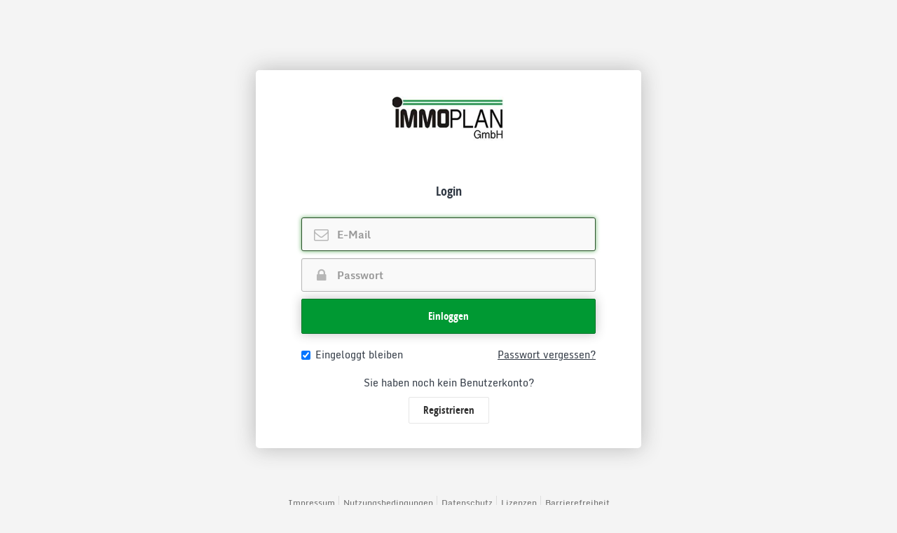

--- FILE ---
content_type: text/html; charset=utf-8
request_url: https://immoplan-net.mycasavi.com/app/login
body_size: 15239
content:
<!DOCTYPE html><html lang="de"><head><meta charset="utf-8"><script type="text/javascript" nonce="kOloZXf8CIpgoHzYDYxzKg==">window.country= "DE";</script><meta http-equiv="X-UA-Compatible" content="IE=edge"><title>Immoplan -</title><link rel="canonical" href="https://immoplan-net.mycasavi.com/app/login"><script src="https://static.mycasavi.com/community/master/33.120.0/style-infoboard.bundle.js"></script><link rel="stylesheet" href="https://static.mycasavi.com/community/master/33.120.0/style-community.css" /><meta name="viewport" content="width=device-width, initial-scale=1"><link rel="icon" type="image/png" href="https://s3-eu-central-1.amazonaws.com/casavi-ffm/tenants/3914/customization/98c3a26e-8610-4270-8c98-b061dda0626f"><link rel="icon" type="image/png" href="https://s3-eu-central-1.amazonaws.com/casavi-ffm/tenants/3914/customization/98c3a26e-8610-4270-8c98-b061dda0626f" sizes="64x64"><link rel="apple-touch-icon" href="https://s3-eu-central-1.amazonaws.com/casavi-ffm/tenants/3914/customization/15df6156-2ae5-429f-9176-94219a019464"><meta name="msapplication-TileImage" content="https://s3-eu-central-1.amazonaws.com/casavi-ffm/tenants/3914/customization/74240dd9-a64a-46bb-97ae-a8e2e2cd0142"><meta name="msapplication-TileColor" content="#3372DF"><meta name="viewport" content="width=device-width,initial-scale=1,minimal-ui"><script src="https://browser.sentry-cdn.com/9.1.0/bundle.min.js" crossorigin="anonymous"></script><script nonce="kOloZXf8CIpgoHzYDYxzKg==">Sentry.init({
	dsn: "https://621b4d0c973cfa96e5b138c694bf9a49@sentry.io/4507983906275328",
	environment: "production",
	ignoreErrors: [
		'ResizeObserver loop completed with undelivered notifications.',
		'ResizeObserver loop limit exceeded',
		'Illegal invocation'
	],
	release: "33.120.0-production",
	blacklistUrls: [
		/^file:\/\/\//,
		/^localhost:\/\//
	]
});
</script></head><body class="community "><div id="ai-bot"></div><div class="jsx-start max-height"></div><script nonce="kOloZXf8CIpgoHzYDYxzKg==">var editables = document.querySelectorAll('.editable--editor, .editable--buttons');
for (var i = editables.length; i--; i >= 0) {
	editables[i].setAttribute('style', 'display:none');
}
var editablesVisible = document.querySelectorAll('.editable--display');
for (var i = editablesVisible.length; i--; i >= 0) {
	editablesVisible[i].removeAttribute('style');
}
</script><script nonce="kOloZXf8CIpgoHzYDYxzKg==">var csvistate = window.csvistate = {
	tenant: null,
	community: null,
	contact: null,
	user: null,
	features: ["account_addons","add_service_provider_to_properties","analytics_dashboards_pro_council","api_access","async_smartpost_credit_logic","auth_administration","casavi_booking","combine_letters","communityProfiles","contactAccess_communitymember","cti","defaultPreferredWayOfContactOnline","documents_enabled","document_types_order","editor-role","email_sending","faqArticles","formletter","global_search","googleAnalytics","inAppRegistration","integration:relay","integration_addons","neighbourhood","neighbourhood_topics","pilot_program","postbox","post_templates_administration","product_tour_administration","profileWizard_communityResidency","profileWizard_contactData","profileWizard_preferredWayOfContact","profileWizard_sharing","promoteApp","property_specific_ticket_types","relay_activation","relay_easy_invite","relay_properties_access","relay_ticket_types","requestGoogleRatings","roles_and_access_administration","sending_single_messages","show_reports_in_main_menu","SmartPostApproval","SmartPostApprovalVisible","smartpost_cross_property_shipping","smartpost_individual_document_types","smartpost_recipient_selection","smarttask_central_inbox","smarttask_comment_sharing","smarttask_comment_template","smarttask_inbox_spa","smarttask_new_filters","smarttask_owner_assembly","smarttask_pro","smarttask_public_links_management","smarttask_tenders","smarttask_tickets_rating_request","smarttask_ticket_overview_redesign","stripe_integration","stripe_smartpost_credits","surveys","taskTypes","tickets_enabled","ticket_comment_automatic_status_change","ticket_status_notifications","viewRenterDetailsOnCommunityPage","whiteLabel"],
	managerRestriction: null,
	baseurl: "",
	NODE_ENV: "production",
	pageType: "community",
}
</script><!-- initialState for react--><script nonce="kOloZXf8CIpgoHzYDYxzKg==">window.csvistate.__initialstate__={"user":null,"lastAccount":null,"lastPageType":"","isPreview":false,"isApp":false,"loggedInState":"LOGGED_OUT","login":{"tenant":{"data":{"id":3914,"hostMapping":"immoplan-net.mycasavi.com","name":"Immoplan GmbH","plan":"paid","country":"DE","entrancePageText":"<p>Melden Sie sich hier für Ihren geschützten Portalzugang für Immoplan GmbH an. Verwenden Sie dazu den 8-stelligen Einladungscode, den Sie von uns erhalten haben.</p>\n","authConfig":{"microsoftSsoEnabled":false,"googleSsoEnabled":false,"domainRestrictionEnabled":false,"selectedProvider":"","restrictedDomain":"","twoFactorFeatureEnabled":false,"twoFactorManagersRequired":false,"customerPortalTwoFactorRequired":false},"loginProviders":[],"image":"https://casavi-ffm.s3.eu-central-1.amazonaws.com/tenants/3914/tenant-logos/3b222e78-fe94-432b-9668-aca2a5dc068c?X-Amz-Algorithm=AWS4-HMAC-SHA256&X-Amz-Credential=AKIAJT43HZHPINX3F3QA%2F20251113%2Feu-central-1%2Fs3%2Faws4_request&X-Amz-Date=20251113T092159Z&X-Amz-Expires=604800&X-Amz-Signature=8cd0390665106e69e1407660d28ac787faf79256bc81c503cb6494378fa1e7a4&X-Amz-SignedHeaders=host","logo":"https://casavi-ffm.s3.eu-central-1.amazonaws.com/tenants/3914/tenant-logos/3b222e78-fe94-432b-9668-aca2a5dc068c?X-Amz-Algorithm=AWS4-HMAC-SHA256&X-Amz-Credential=AKIAJT43HZHPINX3F3QA%2F20251113%2Feu-central-1%2Fs3%2Faws4_request&X-Amz-Date=20251113T092159Z&X-Amz-Expires=604800&X-Amz-Signature=8cd0390665106e69e1407660d28ac787faf79256bc81c503cb6494378fa1e7a4&X-Amz-SignedHeaders=host","customization":".btn-primary {\n    color: #fff;\n    background-color: #009933;\n    border-color: #007527;\n}\n.btn-primary:active:focus, .btn-primary:active:hover, .btn-primary:hover, .btn-primary:active, .btn-primary:focus {\n    color: #fff;\n    background-color: #007527;\n    border-color: #00290e;\n}\n.btn-primary[disabled]:hover, .btn-primary[disabled]:active, .btn-primary[disabled]:focus {\n    color: #fff;\n    background-color: #009933;\n    border-color: #007527;\n}\n.btn-icon.btn-primary > .btn-text {\n    border-color: #007527;\n}\n.btn-icon.btn-primary:hover > .btn-text {\n    border-color: #00290e;\n}\n.tabbar-nav--item.active {\n    border-color: #009933;\n}\n.list-group-item.active, .list-group-item.active:hover, .list-group-item.active:focus {\n    color: #fff;\n    background-color: #009933;\n    border-color: #007527;\n}\n.css-spinner--double-bounce1, .css-spinner--double-bounce2 {\n    background-color: #009933;\n}\n.csvi-panel-link:hover {\n    border-color: #009933;\n}\n.left-menu > li > a::after {\n    border-color: #009933;\n}\n.navbar-new {\nbackground-color: #ffffff;\n}\n.navigator-ios {\nbackground-color: #ffffff;\n}\n.community-ios .tabbar-nav {\nbackground-color: #ffffff;\nborder-color: rgba(0,0,0,0.05);\ncolor: #2a2b2e;\n}\n.community-ios .tabbar-nav--item:active {\nbackground: #000000;\n}\n.navbar-new--mainitem {\ncolor: #2a2b2e;\n}\n.navbar-new--icon svg g[stroke^=\"#000\"], .navbar-new--icon svg path[stroke^=\"#000\"], .navbar-new--icon svg text[stroke^=\"#000\"] {\nstroke: #2a2b2e;\n}\n.navbar-new--icon svg g[fill^=\"#000\"], .navbar-new--icon svg path[fill^=\"#000\"], .navbar-new--icon svg text[fill^=\"#000\"] {\nfill: #2a2b2e;\n}\n.navigator-ios .navbar-new--icon g, .navigator-ios .navbar-new--icon path, .navigator-ios .svg-icon g, .navigator-ios .svg-icon path {\nstroke: #2a2b2e;\n}\n.navigator-ios .navigator-ios--title {\ncolor: #2a2b2e;\n}\n.navigator-ios .navigator-ios--left {\ncolor: #2a2b2e;\n}\n.community-ios .tabbar-nav--item g, .community-ios .tabbar-nav--item path {\nstroke: #2a2b2e;\n}\n.navbar-new--mainitem.active, .navbar-new--mainitem:hover, .navbar-new--mainitem:active, .open > .navbar-new--mainitem {\ncolor: #009933!important;\n}\n.navbar-new--icon.active svg g[stroke^=\"#000\"], .navbar-new--icon.active svg path[stroke^=\"#000\"], .navbar-new--icon.active svg text[stroke^=\"#000\"], .navbar-new--icon:hover svg g[stroke^=\"#000\"], .navbar-new--icon:hover svg path[stroke^=\"#000\"] {\nstroke: #009933;\n}\n.navbar-new--icon.active svg g[fill^=\"#000\"], .navbar-new--icon.active svg path[fill^=\"#000\"], .navbar-new--icon.active svg text[fill^=\"#000\"], .navbar-new--icon:hover svg g[fill^=\"#000\"], .navbar-new--icon:hover svg path[fill^=\"#000\"] {\nfill: #009933;\n}\n.community-ios .tabbar-nav--item.active {\ncolor: #009933;\n}\n.community-ios .tabbar-nav--item.active g, .community-ios .tabbar-nav--item.active path {\nstroke: #009933;\n}\n.navbar-new--icon.active svg g[stroke=\"#000\"], .navbar-new--icon.active svg path[stroke=\"#000\"], .navbar-new--icon.active svg text[stroke=\"#000\"], .navbar-new--icon:hover svg g[stroke=\"#000\"], .navbar-new--icon:hover svg path[stroke=\"#000\"] {\nstroke: #009933;\n}\n.navbar-new--icon.active svg g[fill=\"#000\"], .navbar-new--icon.active svg path[fill=\"#000\"], .navbar-new--icon.active svg text[fill=\"#000\"], .navbar-new--icon:hover svg g[fill=\"#000\"], .navbar-new--icon:hover svg path[fill=\"#000\"] {\nfill: #009933;\n}\n.dashboard-tile-company-background {\nbackground: #2a2b2e;\ncolor: #fff;\n}\n.dashboard-tile-company-background .carousel-indicators li {\nborder-color: #fff;\n}\n.dashboard-tile-company-background .carousel-indicators .active {\nbackground-color: #fff;\n}\n.dashboard-tile-company-background .dashboard-tile--title-icon g {\nstroke: #fff;\n}\n.dashboard-tile-company-background .user-avatar > i {\nborder-color: #fff;\n}\n.dashboard-tile-company-background .dashboard-tile--title:hover {\nbackground: rgba(255, 255, 255, 0.1);\n}\n.dashboard-tile-company-background .dashboard-tile--title-icon g[stroke^=\"#000\"] {\nstroke: #fff;\n}\n.dashboard-tile-company-background .loading-placeholder {\nbackground-color: rgba(255, 255, 255, 0.2);\n}\n.login-background--bar {\ndisplay: none;\n}\n.login-background-wrapper {\nbackground: #f4f4f4;\n}\n.footer-community-simple-login {\ncolor: #333;\n}\n.navbar-new--customerlogo {\nbackground-image: url(https://casavi-ffm.s3.eu-central-1.amazonaws.com/tenants/3914/customization/1a8dd85c-3de9-4276-800d-f88c47b42fbd?X-Amz-Algorithm=AWS4-HMAC-SHA256&X-Amz-Credential=AKIAJT43HZHPINX3F3QA%2F20251113%2Feu-central-1%2Fs3%2Faws4_request&X-Amz-Date=20251113T092159Z&X-Amz-Expires=604800&X-Amz-Signature=95e7e3d46d26c124ddf907d7fa3fa27822976449d241e5471d7acd10ac0ca841&X-Amz-SignedHeaders=host);\n}\n.btn-primary {\ncolor: #fff;\nbackground-color: #009933;\nborder-color: #007527;\n}\n.btn-primary:active:focus, .btn-primary:active:hover, .btn-primary:hover, .btn-primary:active, .btn-primary:focus {\ncolor: #fff;\nbackground-color: #007527;\nborder-color: #000000;\n}\n.btn-icon.btn-primary > .btn-text {\nborder-color: #007527;\n}\n.btn-icon.btn-primary:hover > .btn-text {\nborder-color: #007527;\n}\n.tabbar-nav--item.active {\nborder-color: #009933;\n}\n.list-group-item.active, .list-group-item.active:hover, .list-group-item.active:focus {\ncolor: #fff;\nbackground-color: #009933;\nborder-color: #007527;\n}\n.css-spinner--double-bounce1, .css-spinner--double-bounce2 {\nbackground-color: #009933;\n}\n.csvi-panel-link:hover {\nborder-color: #009933;\n}\n.left-menu > li > a::after {\nborder-color: #009933;\n}\n.rbc-event.editable {\nbackground-color: #009933 !important;\nborder-color: #009933 !important;\ncolor: #fff !important;\n}\n.rbc-event.editable.pending {\nbackground-color: #0ac247 !important;\nbackground: repeating-linear-gradient(-45deg, #009933, #009933 10px, #0ac247 10px, #0ac247 20px) !important;\n}\n.rbc-today, .rbc-today .rbc-header-content {\nbackground-color: #42ff81;\n}\n.dropdown-menu>.active>a, .dropdown-menu>.active>a:focus, .dropdown-menu>.active>a:hover {\ncolor: #fff;\nbackground-color: #009933;\n}\n.dashboard-alert {\nbackground: #003311;\n}\n.dashboard-alert--title {\nbackground: #003311;\n}\n.dashboard-alert--body {\nbackground: #009933;\n}\n.btn-dashboard-alert {\ncolor: #009933;\n}\n.btn-dashboard-alert:hover {\ncolor: #009933;\n}\n.panel-casavi-bar {\ncolor: white;\nbackground: #009933;\n}\n.panel-casavi-bar--button:hover {\n}\n","storeUrlApple":"","storeUrlGoogle":"","hasInAppRegistration":true,"hasRequestAccessPage":false,"orderOfPinboard":[{"index":0,"type":"openTickets"},{"index":1,"type":"officialPosts"},{"id":5957,"index":2,"type":"pinboard"},{"index":3,"type":"importantContacts"},{"index":4,"type":"neighbourhood"},{"index":5,"type":"consumptionData"},{"index":6,"type":"appointments"},{"id":39674,"index":7,"type":"pinboard"},{"index":8,"type":"caretakingLog"},{"id":5757,"index":9,"type":"pinboard"},{"id":65655,"index":10,"type":"pinboard"},{"id":4612,"index":11,"type":"pinboard"},{"index":12,"type":"renzBoxTile"}],"portalName":"Immoplan -","portalFavicon":{"fileType":"image/png","url32px":"https://s3-eu-central-1.amazonaws.com/casavi-ffm/tenants/3914/customization/c1920c72-d617-4bf7-adb5-3866e95e9d2f","url64px":"https://s3-eu-central-1.amazonaws.com/casavi-ffm/tenants/3914/customization/e0c1e199-7383-4f09-bd2a-9017d9a2805c","url144px":"https://s3-eu-central-1.amazonaws.com/casavi-ffm/tenants/3914/customization/74240dd9-a64a-46bb-97ae-a8e2e2cd0142","url152px":"https://s3-eu-central-1.amazonaws.com/casavi-ffm/tenants/3914/customization/15df6156-2ae5-429f-9176-94219a019464","url192px":"https://s3-eu-central-1.amazonaws.com/casavi-ffm/tenants/3914/customization/dc26d21b-5119-4aa6-a3d4-317fec53e68d","url256px":"https://s3-eu-central-1.amazonaws.com/casavi-ffm/tenants/3914/customization/98c3a26e-8610-4270-8c98-b061dda0626f"},"enableGoogleAnalytics":true,"TenantCustomization":{"customImprintLink":"https://static.mycasavi.com/pages/de/latest/imprint/index.html","customUserAgreementLink":"https://static.mycasavi.com/pages/de/latest/general-terms-of-business/index.html","customDataProtectionLink":"https://static.mycasavi.com/pages/de/latest/privacy-statement/index.html"}},"isFullfilled":true,"isError":false,"isPending":false}},"community":null,"languages":["*"],"defaultStoreUrlApple":"https://apps.apple.com/de/app/casavi/id1104203456?l=de&ls=1&mt=8","defaultStoreUrlGoogle":"https://play.google.com/store/apps/details?id=com.mycasavi.app","sysadminUrl":"https://sysadmin.mycasavi.com","isAppRefEnabled":true};
</script><!-- get build info into the front end--><script nonce="kOloZXf8CIpgoHzYDYxzKg==">window.csvistate.buildInfo ={"version":"32.149.5","buildAt":"2025-11-12T19:59:57Z","hash":"05a03886","branch":"master","versionString":"32.149.5-05a03886(master)","NODE_ENV":"production"};</script><!--version: 32.149.5-05a03886(master) buildAt: 2025-11-12T19:59:57Z feature:  --><script src="https://static.mycasavi.com/community/master/33.120.0/runtime.bundle.js"></script><script src="https://static.mycasavi.com/community/master/33.120.0/vendors.bundle.js"></script><script src="https://static.mycasavi.com/community/master/33.120.0/main.bundle.js"></script><script src="https://static.mycasavi.com/community/master/33.120.0/translations.bundle.js"></script></body></html>

--- FILE ---
content_type: text/css
request_url: https://static.mycasavi.com/community/master/33.120.0/style-community.css
body_size: 69439
content:
/*! normalize.css v3.0.3 | MIT License | github.com/necolas/normalize.css */html{font-family:sans-serif;-ms-text-size-adjust:100%;-webkit-text-size-adjust:100%}body{margin:0}article,aside,details,figcaption,figure,footer,header,hgroup,main,menu,nav,section,summary{display:block}audio,canvas,progress,video{display:inline-block;vertical-align:baseline}audio:not([controls]){display:none;height:0}[hidden],template{display:none}a{background-color:rgba(0,0,0,0)}a:active,a:hover{outline:0}abbr[title]{border-bottom:none;text-decoration:underline;text-decoration:underline dotted}b,strong{font-weight:bold}dfn{font-style:italic}h1{font-size:2em;margin:.67em 0}mark{background:#ff0;color:#000}small{font-size:80%}sub,sup{font-size:75%;line-height:0;position:relative;vertical-align:baseline}sup{top:-0.5em}sub{bottom:-0.25em}img{border:0}svg:not(:root){overflow:hidden}figure{margin:1em 40px}hr{box-sizing:content-box;height:0}pre{overflow:auto}code,kbd,pre,samp{font-family:monospace,monospace;font-size:1em}button,input,optgroup,select,textarea{color:inherit;font:inherit;margin:0}button{overflow:visible}button,select{text-transform:none}button,html input[type=button],input[type=reset],input[type=submit]{-webkit-appearance:button;cursor:pointer}button[disabled],html input[disabled]{cursor:default}button::-moz-focus-inner,input::-moz-focus-inner{border:0;padding:0}input{line-height:normal}input[type=checkbox],input[type=radio]{box-sizing:border-box;padding:0}input[type=number]::-webkit-inner-spin-button,input[type=number]::-webkit-outer-spin-button{height:auto}input[type=search]{-webkit-appearance:textfield;box-sizing:content-box}input[type=search]::-webkit-search-cancel-button,input[type=search]::-webkit-search-decoration{-webkit-appearance:none}fieldset{border:1px solid silver;margin:0 2px;padding:.35em .625em .75em}legend{border:0;padding:0}textarea{overflow:auto}optgroup{font-weight:bold}table{border-collapse:collapse;border-spacing:0}td,th{padding:0}/*! Source: https://github.com/h5bp/html5-boilerplate/blob/master/src/css/main.css */@media print{*,*:before,*:after{color:#000 !important;text-shadow:none !important;background:rgba(0,0,0,0) !important;box-shadow:none !important}a,a:visited{text-decoration:underline}a[href]:after{content:" (" attr(href) ")"}abbr[title]:after{content:" (" attr(title) ")"}a[href^="#"]:after,a[href^="javascript:"]:after{content:""}pre,blockquote{border:1px solid #999;page-break-inside:avoid}thead{display:table-header-group}tr,img{page-break-inside:avoid}img{max-width:100% !important}p,.line,h2,h3{orphans:3;widows:3}h2,h3{page-break-after:avoid}.navbar{display:none}.btn>.caret,.dropup>.btn>.caret{border-top-color:#000 !important}.label{border:1px solid #000}.table{border-collapse:collapse !important}.table td,.table th{background-color:#fff !important}.table-bordered th,.table-bordered td{border:1px solid #ddd !important}}@font-face{font-family:"Glyphicons Halflings";src:url(https://static.mycasavi.com/community/master/33.120.0/fonts/glyphicons-halflings-regular.eot);src:url(https://static.mycasavi.com/community/master/33.120.0/fonts/glyphicons-halflings-regular.eot?#iefix) format("embedded-opentype"),url(https://static.mycasavi.com/community/master/33.120.0/fonts/glyphicons-halflings-regular.woff2) format("woff2"),url(https://static.mycasavi.com/community/master/33.120.0/fonts/glyphicons-halflings-regular.woff) format("woff"),url(https://static.mycasavi.com/community/master/33.120.0/fonts/glyphicons-halflings-regular.ttf) format("truetype"),url(https://static.mycasavi.com/community/master/33.120.0/images/glyphicons-halflings-regular.svg#glyphicons_halflingsregular) format("svg")}.glyphicon{position:relative;top:1px;display:inline-block;font-family:"Glyphicons Halflings";font-style:normal;font-weight:400;line-height:1;-webkit-font-smoothing:antialiased;-moz-osx-font-smoothing:grayscale}.glyphicon-asterisk:before{content:"*"}.glyphicon-plus:before{content:"+"}.glyphicon-euro:before,.glyphicon-eur:before{content:"€"}.glyphicon-minus:before{content:"−"}.glyphicon-cloud:before{content:"☁"}.glyphicon-envelope:before{content:"✉"}.glyphicon-pencil:before{content:"✏"}.glyphicon-glass:before{content:""}.glyphicon-music:before{content:""}.glyphicon-search:before{content:""}.glyphicon-heart:before{content:""}.glyphicon-star:before{content:""}.glyphicon-star-empty:before{content:""}.glyphicon-user:before{content:""}.glyphicon-film:before{content:""}.glyphicon-th-large:before{content:""}.glyphicon-th:before{content:""}.glyphicon-th-list:before{content:""}.glyphicon-ok:before{content:""}.glyphicon-remove:before{content:""}.glyphicon-zoom-in:before{content:""}.glyphicon-zoom-out:before{content:""}.glyphicon-off:before{content:""}.glyphicon-signal:before{content:""}.glyphicon-cog:before{content:""}.glyphicon-trash:before{content:""}.glyphicon-home:before{content:""}.glyphicon-file:before{content:""}.glyphicon-time:before{content:""}.glyphicon-road:before{content:""}.glyphicon-download-alt:before{content:""}.glyphicon-download:before{content:""}.glyphicon-upload:before{content:""}.glyphicon-inbox:before{content:""}.glyphicon-play-circle:before{content:""}.glyphicon-repeat:before{content:""}.glyphicon-refresh:before{content:""}.glyphicon-list-alt:before{content:""}.glyphicon-lock:before{content:""}.glyphicon-flag:before{content:""}.glyphicon-headphones:before{content:""}.glyphicon-volume-off:before{content:""}.glyphicon-volume-down:before{content:""}.glyphicon-volume-up:before{content:""}.glyphicon-qrcode:before{content:""}.glyphicon-barcode:before{content:""}.glyphicon-tag:before{content:""}.glyphicon-tags:before{content:""}.glyphicon-book:before{content:""}.glyphicon-bookmark:before{content:""}.glyphicon-print:before{content:""}.glyphicon-camera:before{content:""}.glyphicon-font:before{content:""}.glyphicon-bold:before{content:""}.glyphicon-italic:before{content:""}.glyphicon-text-height:before{content:""}.glyphicon-text-width:before{content:""}.glyphicon-align-left:before{content:""}.glyphicon-align-center:before{content:""}.glyphicon-align-right:before{content:""}.glyphicon-align-justify:before{content:""}.glyphicon-list:before{content:""}.glyphicon-indent-left:before{content:""}.glyphicon-indent-right:before{content:""}.glyphicon-facetime-video:before{content:""}.glyphicon-picture:before{content:""}.glyphicon-map-marker:before{content:""}.glyphicon-adjust:before{content:""}.glyphicon-tint:before{content:""}.glyphicon-edit:before{content:""}.glyphicon-share:before{content:""}.glyphicon-check:before{content:""}.glyphicon-move:before{content:""}.glyphicon-step-backward:before{content:""}.glyphicon-fast-backward:before{content:""}.glyphicon-backward:before{content:""}.glyphicon-play:before{content:""}.glyphicon-pause:before{content:""}.glyphicon-stop:before{content:""}.glyphicon-forward:before{content:""}.glyphicon-fast-forward:before{content:""}.glyphicon-step-forward:before{content:""}.glyphicon-eject:before{content:""}.glyphicon-chevron-left:before{content:""}.glyphicon-chevron-right:before{content:""}.glyphicon-plus-sign:before{content:""}.glyphicon-minus-sign:before{content:""}.glyphicon-remove-sign:before{content:""}.glyphicon-ok-sign:before{content:""}.glyphicon-question-sign:before{content:""}.glyphicon-info-sign:before{content:""}.glyphicon-screenshot:before{content:""}.glyphicon-remove-circle:before{content:""}.glyphicon-ok-circle:before{content:""}.glyphicon-ban-circle:before{content:""}.glyphicon-arrow-left:before{content:""}.glyphicon-arrow-right:before{content:""}.glyphicon-arrow-up:before{content:""}.glyphicon-arrow-down:before{content:""}.glyphicon-share-alt:before{content:""}.glyphicon-resize-full:before{content:""}.glyphicon-resize-small:before{content:""}.glyphicon-exclamation-sign:before{content:""}.glyphicon-gift:before{content:""}.glyphicon-leaf:before{content:""}.glyphicon-fire:before{content:""}.glyphicon-eye-open:before{content:""}.glyphicon-eye-close:before{content:""}.glyphicon-warning-sign:before{content:""}.glyphicon-plane:before{content:""}.glyphicon-calendar:before{content:""}.glyphicon-random:before{content:""}.glyphicon-comment:before{content:""}.glyphicon-magnet:before{content:""}.glyphicon-chevron-up:before{content:""}.glyphicon-chevron-down:before{content:""}.glyphicon-retweet:before{content:""}.glyphicon-shopping-cart:before{content:""}.glyphicon-folder-close:before{content:""}.glyphicon-folder-open:before{content:""}.glyphicon-resize-vertical:before{content:""}.glyphicon-resize-horizontal:before{content:""}.glyphicon-hdd:before{content:""}.glyphicon-bullhorn:before{content:""}.glyphicon-bell:before{content:""}.glyphicon-certificate:before{content:""}.glyphicon-thumbs-up:before{content:""}.glyphicon-thumbs-down:before{content:""}.glyphicon-hand-right:before{content:""}.glyphicon-hand-left:before{content:""}.glyphicon-hand-up:before{content:""}.glyphicon-hand-down:before{content:""}.glyphicon-circle-arrow-right:before{content:""}.glyphicon-circle-arrow-left:before{content:""}.glyphicon-circle-arrow-up:before{content:""}.glyphicon-circle-arrow-down:before{content:""}.glyphicon-globe:before{content:""}.glyphicon-wrench:before{content:""}.glyphicon-tasks:before{content:""}.glyphicon-filter:before{content:""}.glyphicon-briefcase:before{content:""}.glyphicon-fullscreen:before{content:""}.glyphicon-dashboard:before{content:""}.glyphicon-paperclip:before{content:""}.glyphicon-heart-empty:before{content:""}.glyphicon-link:before{content:""}.glyphicon-phone:before{content:""}.glyphicon-pushpin:before{content:""}.glyphicon-usd:before{content:""}.glyphicon-gbp:before{content:""}.glyphicon-sort:before{content:""}.glyphicon-sort-by-alphabet:before{content:""}.glyphicon-sort-by-alphabet-alt:before{content:""}.glyphicon-sort-by-order:before{content:""}.glyphicon-sort-by-order-alt:before{content:""}.glyphicon-sort-by-attributes:before{content:""}.glyphicon-sort-by-attributes-alt:before{content:""}.glyphicon-unchecked:before{content:""}.glyphicon-expand:before{content:""}.glyphicon-collapse-down:before{content:""}.glyphicon-collapse-up:before{content:""}.glyphicon-log-in:before{content:""}.glyphicon-flash:before{content:""}.glyphicon-log-out:before{content:""}.glyphicon-new-window:before{content:""}.glyphicon-record:before{content:""}.glyphicon-save:before{content:""}.glyphicon-open:before{content:""}.glyphicon-saved:before{content:""}.glyphicon-import:before{content:""}.glyphicon-export:before{content:""}.glyphicon-send:before{content:""}.glyphicon-floppy-disk:before{content:""}.glyphicon-floppy-saved:before{content:""}.glyphicon-floppy-remove:before{content:""}.glyphicon-floppy-save:before{content:""}.glyphicon-floppy-open:before{content:""}.glyphicon-credit-card:before{content:""}.glyphicon-transfer:before{content:""}.glyphicon-cutlery:before{content:""}.glyphicon-header:before{content:""}.glyphicon-compressed:before{content:""}.glyphicon-earphone:before{content:""}.glyphicon-phone-alt:before{content:""}.glyphicon-tower:before{content:""}.glyphicon-stats:before{content:""}.glyphicon-sd-video:before{content:""}.glyphicon-hd-video:before{content:""}.glyphicon-subtitles:before{content:""}.glyphicon-sound-stereo:before{content:""}.glyphicon-sound-dolby:before{content:""}.glyphicon-sound-5-1:before{content:""}.glyphicon-sound-6-1:before{content:""}.glyphicon-sound-7-1:before{content:""}.glyphicon-copyright-mark:before{content:""}.glyphicon-registration-mark:before{content:""}.glyphicon-cloud-download:before{content:""}.glyphicon-cloud-upload:before{content:""}.glyphicon-tree-conifer:before{content:""}.glyphicon-tree-deciduous:before{content:""}.glyphicon-cd:before{content:""}.glyphicon-save-file:before{content:""}.glyphicon-open-file:before{content:""}.glyphicon-level-up:before{content:""}.glyphicon-copy:before{content:""}.glyphicon-paste:before{content:""}.glyphicon-alert:before{content:""}.glyphicon-equalizer:before{content:""}.glyphicon-king:before{content:""}.glyphicon-queen:before{content:""}.glyphicon-pawn:before{content:""}.glyphicon-bishop:before{content:""}.glyphicon-knight:before{content:""}.glyphicon-baby-formula:before{content:""}.glyphicon-tent:before{content:"⛺"}.glyphicon-blackboard:before{content:""}.glyphicon-bed:before{content:""}.glyphicon-apple:before{content:""}.glyphicon-erase:before{content:""}.glyphicon-hourglass:before{content:"⌛"}.glyphicon-lamp:before{content:""}.glyphicon-duplicate:before{content:""}.glyphicon-piggy-bank:before{content:""}.glyphicon-scissors:before{content:""}.glyphicon-bitcoin:before{content:""}.glyphicon-btc:before{content:""}.glyphicon-xbt:before{content:""}.glyphicon-yen:before{content:"¥"}.glyphicon-jpy:before{content:"¥"}.glyphicon-ruble:before{content:"₽"}.glyphicon-rub:before{content:"₽"}.glyphicon-scale:before{content:""}.glyphicon-ice-lolly:before{content:""}.glyphicon-ice-lolly-tasted:before{content:""}.glyphicon-education:before{content:""}.glyphicon-option-horizontal:before{content:""}.glyphicon-option-vertical:before{content:""}.glyphicon-menu-hamburger:before{content:""}.glyphicon-modal-window:before{content:""}.glyphicon-oil:before{content:""}.glyphicon-grain:before{content:""}.glyphicon-sunglasses:before{content:""}.glyphicon-text-size:before{content:""}.glyphicon-text-color:before{content:""}.glyphicon-text-background:before{content:""}.glyphicon-object-align-top:before{content:""}.glyphicon-object-align-bottom:before{content:""}.glyphicon-object-align-horizontal:before{content:""}.glyphicon-object-align-left:before{content:""}.glyphicon-object-align-vertical:before{content:""}.glyphicon-object-align-right:before{content:""}.glyphicon-triangle-right:before{content:""}.glyphicon-triangle-left:before{content:""}.glyphicon-triangle-bottom:before{content:""}.glyphicon-triangle-top:before{content:""}.glyphicon-console:before{content:""}.glyphicon-superscript:before{content:""}.glyphicon-subscript:before{content:""}.glyphicon-menu-left:before{content:""}.glyphicon-menu-right:before{content:""}.glyphicon-menu-down:before{content:""}.glyphicon-menu-up:before{content:""}*{-webkit-box-sizing:border-box;-moz-box-sizing:border-box;box-sizing:border-box}*:before,*:after{-webkit-box-sizing:border-box;-moz-box-sizing:border-box;box-sizing:border-box}html{font-size:10px;-webkit-tap-highlight-color:rgba(0,0,0,0)}body{font-family:"Helvetica Neue",Helvetica,Arial,sans-serif;font-size:14px;line-height:1.428571429;color:#333;background-color:#fff}input,button,select,textarea{font-family:inherit;font-size:inherit;line-height:inherit}a{color:inherit;text-decoration:none}a:hover,a:focus{color:inherit;text-decoration:underline}a:focus{outline:5px auto -webkit-focus-ring-color;outline-offset:-2px}figure{margin:0}img{vertical-align:middle}.img-responsive{display:block;max-width:100%;height:auto}.img-rounded{border-radius:6px}.img-thumbnail{padding:4px;line-height:1.428571429;background-color:#fff;border:1px solid #ddd;border-radius:4px;-webkit-transition:all .2s ease-in-out;-o-transition:all .2s ease-in-out;transition:all .2s ease-in-out;display:inline-block;max-width:100%;height:auto}.img-circle{border-radius:50%}hr{margin-top:20px;margin-bottom:20px;border:0;border-top:1px solid #eee}.sr-only{position:absolute;width:1px;height:1px;padding:0;margin:-1px;overflow:hidden;clip:rect(0, 0, 0, 0);border:0}.sr-only-focusable:active,.sr-only-focusable:focus{position:static;width:auto;height:auto;margin:0;overflow:visible;clip:auto}[role=button]{cursor:pointer}h1,h2,h3,h4,h5,h6,.h1,.h2,.h3,.h4,.h5,.h6{font-family:inherit;font-weight:500;line-height:1.1;color:inherit}h1 small,h1 .small,h2 small,h2 .small,h3 small,h3 .small,h4 small,h4 .small,h5 small,h5 .small,h6 small,h6 .small,.h1 small,.h1 .small,.h2 small,.h2 .small,.h3 small,.h3 .small,.h4 small,.h4 .small,.h5 small,.h5 .small,.h6 small,.h6 .small{font-weight:400;line-height:1;color:#777}h1,.h1,h2,.h2,h3,.h3{margin-top:20px;margin-bottom:10px}h1 small,h1 .small,.h1 small,.h1 .small,h2 small,h2 .small,.h2 small,.h2 .small,h3 small,h3 .small,.h3 small,.h3 .small{font-size:65%}h4,.h4,h5,.h5,h6,.h6{margin-top:10px;margin-bottom:10px}h4 small,h4 .small,.h4 small,.h4 .small,h5 small,h5 .small,.h5 small,.h5 .small,h6 small,h6 .small,.h6 small,.h6 .small{font-size:75%}h1,.h1{font-size:36px}h2,.h2{font-size:30px}h3,.h3{font-size:24px}h4,.h4{font-size:18px}h5,.h5{font-size:14px}h6,.h6{font-size:12px}p,.line{margin:0 0 10px}.lead{margin-bottom:20px;font-size:16px;font-weight:300;line-height:1.4}@media(min-width: 622px){.lead{font-size:21px}}small,.small{font-size:85%}mark,.mark{padding:.2em;background-color:#fcf8e3}.text-left{text-align:left}.text-right{text-align:right}.text-center{text-align:center}.text-justify{text-align:justify}.text-nowrap{white-space:nowrap}.text-lowercase{text-transform:lowercase}.text-uppercase,.initialism{text-transform:uppercase}.text-capitalize{text-transform:capitalize}.text-muted{color:#777}.text-primary{color:#0096a5}a.text-primary:hover,a.text-primary:focus{color:#006872}.text-success{color:#3c763d}a.text-success:hover,a.text-success:focus{color:#2b542c}.text-info{color:#31708f}a.text-info:hover,a.text-info:focus{color:#245269}.text-warning{color:#8a6d3b}a.text-warning:hover,a.text-warning:focus{color:#66512c}.text-danger{color:#a94442}a.text-danger:hover,a.text-danger:focus{color:#843534}.bg-primary{color:#fff}.bg-primary{background-color:#0096a5}a.bg-primary:hover,a.bg-primary:focus{background-color:#006872}.bg-success{background-color:#dff0d8}a.bg-success:hover,a.bg-success:focus{background-color:#c1e2b3}.bg-info{background-color:#d9edf7}a.bg-info:hover,a.bg-info:focus{background-color:#afd9ee}.bg-warning{background-color:#fcf8e3}a.bg-warning:hover,a.bg-warning:focus{background-color:#f7ecb5}.bg-danger{background-color:#f2dede}a.bg-danger:hover,a.bg-danger:focus{background-color:#e4b9b9}.page-header{padding-bottom:9px;margin:40px 0 20px;border-bottom:1px solid #eee}ul,ol{margin-top:0;margin-bottom:10px}ul ul,ul ol,ol ul,ol ol{margin-bottom:0}.list-unstyled{padding-left:0;list-style:none}.list-inline{padding-left:0;list-style:none;margin-left:-5px}.list-inline>li{display:inline-block;padding-right:5px;padding-left:5px}dl{margin-top:0;margin-bottom:20px}dt,dd{line-height:1.428571429}dt{font-weight:700}dd{margin-left:0}.dl-horizontal dd:before,.dl-horizontal dd:after{display:table;content:" "}.dl-horizontal dd:after{clear:both}@media(min-width: 622px){.dl-horizontal dt{float:left;width:160px;clear:left;text-align:right;overflow:hidden;text-overflow:ellipsis;white-space:nowrap}.dl-horizontal dd{margin-left:180px}}abbr[title],abbr[data-original-title]{cursor:help}.initialism{font-size:90%}blockquote{padding:10px 20px;margin:0 0 20px;font-size:17.5px;border-left:5px solid #eee}blockquote p:last-child,blockquote .line:last-child,blockquote ul:last-child,blockquote ol:last-child{margin-bottom:0}blockquote footer,blockquote small,blockquote .small{display:block;font-size:80%;line-height:1.428571429;color:#777}blockquote footer:before,blockquote small:before,blockquote .small:before{content:"— "}.blockquote-reverse,blockquote.pull-right{padding-right:15px;padding-left:0;text-align:right;border-right:5px solid #eee;border-left:0}.blockquote-reverse footer:before,.blockquote-reverse small:before,.blockquote-reverse .small:before,blockquote.pull-right footer:before,blockquote.pull-right small:before,blockquote.pull-right .small:before{content:""}.blockquote-reverse footer:after,.blockquote-reverse small:after,.blockquote-reverse .small:after,blockquote.pull-right footer:after,blockquote.pull-right small:after,blockquote.pull-right .small:after{content:" —"}address{margin-bottom:20px;font-style:normal;line-height:1.428571429}code,kbd,pre,samp{font-family:Menlo,Monaco,Consolas,"Courier New",monospace}code{padding:2px 4px;font-size:90%;color:#c7254e;background-color:#f9f2f4;border-radius:4px}kbd{padding:2px 4px;font-size:90%;color:#fff;background-color:#333;border-radius:3px;box-shadow:inset 0 -1px 0 rgba(0,0,0,.25)}kbd kbd{padding:0;font-size:100%;font-weight:700;box-shadow:none}pre{display:block;padding:9.5px;margin:0 0 10px;font-size:13px;line-height:1.428571429;color:#333;word-break:break-all;word-wrap:break-word;background-color:#f5f5f5;border:1px solid #ccc;border-radius:4px}pre code{padding:0;font-size:inherit;color:inherit;white-space:pre-wrap;background-color:rgba(0,0,0,0);border-radius:0}.pre-scrollable{max-height:340px;overflow-y:scroll}.container{padding-right:5px;padding-left:5px;margin-right:auto;margin-left:auto}.container:before,.container:after{display:table;content:" "}.container:after{clear:both}@media(min-width: 622px){.container{width:632px}}@media(min-width: 992px){.container{width:948px}}@media(min-width: 1287px){.container{width:1264px}}.container-fluid{padding-right:5px;padding-left:5px;margin-right:auto;margin-left:auto}.container-fluid:before,.container-fluid:after{display:table;content:" "}.container-fluid:after{clear:both}.row{margin-right:-5px;margin-left:-5px}.row:before,.row:after{display:table;content:" "}.row:after{clear:both}.row-no-gutters{margin-right:0;margin-left:0}.row-no-gutters [class*=col-]{padding-right:0;padding-left:0}.col-xs-1,.col-sm-1,.col-md-1,.col-lg-1,.col-xs-2,.col-sm-2,.col-md-2,.col-lg-2,.col-xs-3,.col-sm-3,.col-md-3,.col-lg-3,.col-xs-4,.col-sm-4,.col-md-4,.col-lg-4,.col-xs-5,.col-sm-5,.col-md-5,.col-lg-5,.col-xs-6,.col-sm-6,.col-md-6,.col-lg-6,.col-xs-7,.col-sm-7,.col-md-7,.col-lg-7,.col-xs-8,.col-sm-8,.col-md-8,.col-lg-8,.col-xs-9,.col-sm-9,.col-md-9,.col-lg-9,.col-xs-10,.col-sm-10,.col-md-10,.col-lg-10,.col-xs-11,.col-sm-11,.col-md-11,.col-lg-11,.col-xs-12,.col-sm-12,.col-md-12,.col-lg-12{position:relative;min-height:1px;padding-right:5px;padding-left:5px}.col-xs-1,.col-xs-2,.col-xs-3,.col-xs-4,.col-xs-5,.col-xs-6,.col-xs-7,.col-xs-8,.col-xs-9,.col-xs-10,.col-xs-11,.col-xs-12{float:left}.col-xs-1{width:8.3333333333%}.col-xs-2{width:16.6666666667%}.col-xs-3{width:25%}.col-xs-4{width:33.3333333333%}.col-xs-5{width:41.6666666667%}.col-xs-6{width:50%}.col-xs-7{width:58.3333333333%}.col-xs-8{width:66.6666666667%}.col-xs-9{width:75%}.col-xs-10{width:83.3333333333%}.col-xs-11{width:91.6666666667%}.col-xs-12{width:100%}.col-xs-pull-0{right:auto}.col-xs-pull-1{right:8.3333333333%}.col-xs-pull-2{right:16.6666666667%}.col-xs-pull-3{right:25%}.col-xs-pull-4{right:33.3333333333%}.col-xs-pull-5{right:41.6666666667%}.col-xs-pull-6{right:50%}.col-xs-pull-7{right:58.3333333333%}.col-xs-pull-8{right:66.6666666667%}.col-xs-pull-9{right:75%}.col-xs-pull-10{right:83.3333333333%}.col-xs-pull-11{right:91.6666666667%}.col-xs-pull-12{right:100%}.col-xs-push-0{left:auto}.col-xs-push-1{left:8.3333333333%}.col-xs-push-2{left:16.6666666667%}.col-xs-push-3{left:25%}.col-xs-push-4{left:33.3333333333%}.col-xs-push-5{left:41.6666666667%}.col-xs-push-6{left:50%}.col-xs-push-7{left:58.3333333333%}.col-xs-push-8{left:66.6666666667%}.col-xs-push-9{left:75%}.col-xs-push-10{left:83.3333333333%}.col-xs-push-11{left:91.6666666667%}.col-xs-push-12{left:100%}.col-xs-offset-0{margin-left:0%}.col-xs-offset-1{margin-left:8.3333333333%}.col-xs-offset-2{margin-left:16.6666666667%}.col-xs-offset-3{margin-left:25%}.col-xs-offset-4{margin-left:33.3333333333%}.col-xs-offset-5{margin-left:41.6666666667%}.col-xs-offset-6{margin-left:50%}.col-xs-offset-7{margin-left:58.3333333333%}.col-xs-offset-8{margin-left:66.6666666667%}.col-xs-offset-9{margin-left:75%}.col-xs-offset-10{margin-left:83.3333333333%}.col-xs-offset-11{margin-left:91.6666666667%}.col-xs-offset-12{margin-left:100%}@media(min-width: 622px){.col-sm-1,.col-sm-2,.col-sm-3,.col-sm-4,.col-sm-5,.col-sm-6,.col-sm-7,.col-sm-8,.col-sm-9,.col-sm-10,.col-sm-11,.col-sm-12{float:left}.col-sm-1{width:8.3333333333%}.col-sm-2{width:16.6666666667%}.col-sm-3{width:25%}.col-sm-4{width:33.3333333333%}.col-sm-5{width:41.6666666667%}.col-sm-6{width:50%}.col-sm-7{width:58.3333333333%}.col-sm-8{width:66.6666666667%}.col-sm-9{width:75%}.col-sm-10{width:83.3333333333%}.col-sm-11{width:91.6666666667%}.col-sm-12{width:100%}.col-sm-pull-0{right:auto}.col-sm-pull-1{right:8.3333333333%}.col-sm-pull-2{right:16.6666666667%}.col-sm-pull-3{right:25%}.col-sm-pull-4{right:33.3333333333%}.col-sm-pull-5{right:41.6666666667%}.col-sm-pull-6{right:50%}.col-sm-pull-7{right:58.3333333333%}.col-sm-pull-8{right:66.6666666667%}.col-sm-pull-9{right:75%}.col-sm-pull-10{right:83.3333333333%}.col-sm-pull-11{right:91.6666666667%}.col-sm-pull-12{right:100%}.col-sm-push-0{left:auto}.col-sm-push-1{left:8.3333333333%}.col-sm-push-2{left:16.6666666667%}.col-sm-push-3{left:25%}.col-sm-push-4{left:33.3333333333%}.col-sm-push-5{left:41.6666666667%}.col-sm-push-6{left:50%}.col-sm-push-7{left:58.3333333333%}.col-sm-push-8{left:66.6666666667%}.col-sm-push-9{left:75%}.col-sm-push-10{left:83.3333333333%}.col-sm-push-11{left:91.6666666667%}.col-sm-push-12{left:100%}.col-sm-offset-0{margin-left:0%}.col-sm-offset-1{margin-left:8.3333333333%}.col-sm-offset-2{margin-left:16.6666666667%}.col-sm-offset-3{margin-left:25%}.col-sm-offset-4{margin-left:33.3333333333%}.col-sm-offset-5{margin-left:41.6666666667%}.col-sm-offset-6{margin-left:50%}.col-sm-offset-7{margin-left:58.3333333333%}.col-sm-offset-8{margin-left:66.6666666667%}.col-sm-offset-9{margin-left:75%}.col-sm-offset-10{margin-left:83.3333333333%}.col-sm-offset-11{margin-left:91.6666666667%}.col-sm-offset-12{margin-left:100%}}@media(min-width: 992px){.col-md-1,.col-md-2,.col-md-3,.col-md-4,.col-md-5,.col-md-6,.col-md-7,.col-md-8,.col-md-9,.col-md-10,.col-md-11,.col-md-12{float:left}.col-md-1{width:8.3333333333%}.col-md-2{width:16.6666666667%}.col-md-3{width:25%}.col-md-4{width:33.3333333333%}.col-md-5{width:41.6666666667%}.col-md-6{width:50%}.col-md-7{width:58.3333333333%}.col-md-8{width:66.6666666667%}.col-md-9{width:75%}.col-md-10{width:83.3333333333%}.col-md-11{width:91.6666666667%}.col-md-12{width:100%}.col-md-pull-0{right:auto}.col-md-pull-1{right:8.3333333333%}.col-md-pull-2{right:16.6666666667%}.col-md-pull-3{right:25%}.col-md-pull-4{right:33.3333333333%}.col-md-pull-5{right:41.6666666667%}.col-md-pull-6{right:50%}.col-md-pull-7{right:58.3333333333%}.col-md-pull-8{right:66.6666666667%}.col-md-pull-9{right:75%}.col-md-pull-10{right:83.3333333333%}.col-md-pull-11{right:91.6666666667%}.col-md-pull-12{right:100%}.col-md-push-0{left:auto}.col-md-push-1{left:8.3333333333%}.col-md-push-2{left:16.6666666667%}.col-md-push-3{left:25%}.col-md-push-4{left:33.3333333333%}.col-md-push-5{left:41.6666666667%}.col-md-push-6{left:50%}.col-md-push-7{left:58.3333333333%}.col-md-push-8{left:66.6666666667%}.col-md-push-9{left:75%}.col-md-push-10{left:83.3333333333%}.col-md-push-11{left:91.6666666667%}.col-md-push-12{left:100%}.col-md-offset-0{margin-left:0%}.col-md-offset-1{margin-left:8.3333333333%}.col-md-offset-2{margin-left:16.6666666667%}.col-md-offset-3{margin-left:25%}.col-md-offset-4{margin-left:33.3333333333%}.col-md-offset-5{margin-left:41.6666666667%}.col-md-offset-6{margin-left:50%}.col-md-offset-7{margin-left:58.3333333333%}.col-md-offset-8{margin-left:66.6666666667%}.col-md-offset-9{margin-left:75%}.col-md-offset-10{margin-left:83.3333333333%}.col-md-offset-11{margin-left:91.6666666667%}.col-md-offset-12{margin-left:100%}}@media(min-width: 1287px){.col-lg-1,.col-lg-2,.col-lg-3,.col-lg-4,.col-lg-5,.col-lg-6,.col-lg-7,.col-lg-8,.col-lg-9,.col-lg-10,.col-lg-11,.col-lg-12{float:left}.col-lg-1{width:8.3333333333%}.col-lg-2{width:16.6666666667%}.col-lg-3{width:25%}.col-lg-4{width:33.3333333333%}.col-lg-5{width:41.6666666667%}.col-lg-6{width:50%}.col-lg-7{width:58.3333333333%}.col-lg-8{width:66.6666666667%}.col-lg-9{width:75%}.col-lg-10{width:83.3333333333%}.col-lg-11{width:91.6666666667%}.col-lg-12{width:100%}.col-lg-pull-0{right:auto}.col-lg-pull-1{right:8.3333333333%}.col-lg-pull-2{right:16.6666666667%}.col-lg-pull-3{right:25%}.col-lg-pull-4{right:33.3333333333%}.col-lg-pull-5{right:41.6666666667%}.col-lg-pull-6{right:50%}.col-lg-pull-7{right:58.3333333333%}.col-lg-pull-8{right:66.6666666667%}.col-lg-pull-9{right:75%}.col-lg-pull-10{right:83.3333333333%}.col-lg-pull-11{right:91.6666666667%}.col-lg-pull-12{right:100%}.col-lg-push-0{left:auto}.col-lg-push-1{left:8.3333333333%}.col-lg-push-2{left:16.6666666667%}.col-lg-push-3{left:25%}.col-lg-push-4{left:33.3333333333%}.col-lg-push-5{left:41.6666666667%}.col-lg-push-6{left:50%}.col-lg-push-7{left:58.3333333333%}.col-lg-push-8{left:66.6666666667%}.col-lg-push-9{left:75%}.col-lg-push-10{left:83.3333333333%}.col-lg-push-11{left:91.6666666667%}.col-lg-push-12{left:100%}.col-lg-offset-0{margin-left:0%}.col-lg-offset-1{margin-left:8.3333333333%}.col-lg-offset-2{margin-left:16.6666666667%}.col-lg-offset-3{margin-left:25%}.col-lg-offset-4{margin-left:33.3333333333%}.col-lg-offset-5{margin-left:41.6666666667%}.col-lg-offset-6{margin-left:50%}.col-lg-offset-7{margin-left:58.3333333333%}.col-lg-offset-8{margin-left:66.6666666667%}.col-lg-offset-9{margin-left:75%}.col-lg-offset-10{margin-left:83.3333333333%}.col-lg-offset-11{margin-left:91.6666666667%}.col-lg-offset-12{margin-left:100%}}table{background-color:rgba(0,0,0,0)}table col[class*=col-]{position:static;display:table-column;float:none}table td[class*=col-],table th[class*=col-]{position:static;display:table-cell;float:none}caption{padding-top:8px;padding-bottom:8px;color:#777;text-align:left}th{text-align:left}.table{width:100%;max-width:100%;margin-bottom:20px}.table>thead>tr>th,.table>thead>tr>td,.table>tbody>tr>th,.table>tbody>tr>td,.table>tfoot>tr>th,.table>tfoot>tr>td{padding:8px;line-height:1.428571429;vertical-align:top;border-top:1px solid #eee}.table>thead>tr>th{vertical-align:bottom;border-bottom:2px solid #eee}.table>caption+thead>tr:first-child>th,.table>caption+thead>tr:first-child>td,.table>colgroup+thead>tr:first-child>th,.table>colgroup+thead>tr:first-child>td,.table>thead:first-child>tr:first-child>th,.table>thead:first-child>tr:first-child>td{border-top:0}.table>tbody+tbody{border-top:2px solid #eee}.table .table{background-color:#fff}.table-condensed>thead>tr>th,.table-condensed>thead>tr>td,.table-condensed>tbody>tr>th,.table-condensed>tbody>tr>td,.table-condensed>tfoot>tr>th,.table-condensed>tfoot>tr>td{padding:5px}.table-bordered{border:1px solid #eee}.table-bordered>thead>tr>th,.table-bordered>thead>tr>td,.table-bordered>tbody>tr>th,.table-bordered>tbody>tr>td,.table-bordered>tfoot>tr>th,.table-bordered>tfoot>tr>td{border:1px solid #eee}.table-bordered>thead>tr>th,.table-bordered>thead>tr>td{border-bottom-width:2px}.table-striped>tbody>tr:nth-of-type(odd){background-color:#f9f9f9}.table-hover>tbody>tr:hover{background-color:#f5f5f5}.table>thead>tr>td.active,.table>thead>tr>th.active,.table>thead>tr.active>td,.table>thead>tr.active>th,.table>tbody>tr>td.active,.table>tbody>tr>th.active,.table>tbody>tr.active>td,.table>tbody>tr.active>th,.table>tfoot>tr>td.active,.table>tfoot>tr>th.active,.table>tfoot>tr.active>td,.table>tfoot>tr.active>th{background-color:#f5f5f5}.table-hover>tbody>tr>td.active:hover,.table-hover>tbody>tr>th.active:hover,.table-hover>tbody>tr.active:hover>td,.table-hover>tbody>tr:hover>.active,.table-hover>tbody>tr.active:hover>th{background-color:#e8e8e8}.table>thead>tr>td.success,.table>thead>tr>th.success,.table>thead>tr.success>td,.table>thead>tr.success>th,.table>tbody>tr>td.success,.table>tbody>tr>th.success,.table>tbody>tr.success>td,.table>tbody>tr.success>th,.table>tfoot>tr>td.success,.table>tfoot>tr>th.success,.table>tfoot>tr.success>td,.table>tfoot>tr.success>th{background-color:#dff0d8}.table-hover>tbody>tr>td.success:hover,.table-hover>tbody>tr>th.success:hover,.table-hover>tbody>tr.success:hover>td,.table-hover>tbody>tr:hover>.success,.table-hover>tbody>tr.success:hover>th{background-color:#d0e9c6}.table>thead>tr>td.info,.table>thead>tr>th.info,.table>thead>tr.info>td,.table>thead>tr.info>th,.table>tbody>tr>td.info,.table>tbody>tr>th.info,.table>tbody>tr.info>td,.table>tbody>tr.info>th,.table>tfoot>tr>td.info,.table>tfoot>tr>th.info,.table>tfoot>tr.info>td,.table>tfoot>tr.info>th{background-color:#d9edf7}.table-hover>tbody>tr>td.info:hover,.table-hover>tbody>tr>th.info:hover,.table-hover>tbody>tr.info:hover>td,.table-hover>tbody>tr:hover>.info,.table-hover>tbody>tr.info:hover>th{background-color:#c4e3f3}.table>thead>tr>td.warning,.table>thead>tr>th.warning,.table>thead>tr.warning>td,.table>thead>tr.warning>th,.table>tbody>tr>td.warning,.table>tbody>tr>th.warning,.table>tbody>tr.warning>td,.table>tbody>tr.warning>th,.table>tfoot>tr>td.warning,.table>tfoot>tr>th.warning,.table>tfoot>tr.warning>td,.table>tfoot>tr.warning>th{background-color:#fcf8e3}.table-hover>tbody>tr>td.warning:hover,.table-hover>tbody>tr>th.warning:hover,.table-hover>tbody>tr.warning:hover>td,.table-hover>tbody>tr:hover>.warning,.table-hover>tbody>tr.warning:hover>th{background-color:#faf2cc}.table>thead>tr>td.danger,.table>thead>tr>th.danger,.table>thead>tr.danger>td,.table>thead>tr.danger>th,.table>tbody>tr>td.danger,.table>tbody>tr>th.danger,.table>tbody>tr.danger>td,.table>tbody>tr.danger>th,.table>tfoot>tr>td.danger,.table>tfoot>tr>th.danger,.table>tfoot>tr.danger>td,.table>tfoot>tr.danger>th{background-color:#f2dede}.table-hover>tbody>tr>td.danger:hover,.table-hover>tbody>tr>th.danger:hover,.table-hover>tbody>tr.danger:hover>td,.table-hover>tbody>tr:hover>.danger,.table-hover>tbody>tr.danger:hover>th{background-color:#ebcccc}.table-responsive{min-height:.01%;overflow-x:auto}@media screen and (max-width: 621px){.table-responsive{width:100%;margin-bottom:15px;overflow-y:hidden;-ms-overflow-style:-ms-autohiding-scrollbar;border:1px solid #eee}.table-responsive>.table{margin-bottom:0}.table-responsive>.table>thead>tr>th,.table-responsive>.table>thead>tr>td,.table-responsive>.table>tbody>tr>th,.table-responsive>.table>tbody>tr>td,.table-responsive>.table>tfoot>tr>th,.table-responsive>.table>tfoot>tr>td{white-space:nowrap}.table-responsive>.table-bordered{border:0}.table-responsive>.table-bordered>thead>tr>th:first-child,.table-responsive>.table-bordered>thead>tr>td:first-child,.table-responsive>.table-bordered>tbody>tr>th:first-child,.table-responsive>.table-bordered>tbody>tr>td:first-child,.table-responsive>.table-bordered>tfoot>tr>th:first-child,.table-responsive>.table-bordered>tfoot>tr>td:first-child{border-left:0}.table-responsive>.table-bordered>thead>tr>th:last-child,.table-responsive>.table-bordered>thead>tr>td:last-child,.table-responsive>.table-bordered>tbody>tr>th:last-child,.table-responsive>.table-bordered>tbody>tr>td:last-child,.table-responsive>.table-bordered>tfoot>tr>th:last-child,.table-responsive>.table-bordered>tfoot>tr>td:last-child{border-right:0}.table-responsive>.table-bordered>tbody>tr:last-child>th,.table-responsive>.table-bordered>tbody>tr:last-child>td,.table-responsive>.table-bordered>tfoot>tr:last-child>th,.table-responsive>.table-bordered>tfoot>tr:last-child>td{border-bottom:0}}fieldset{min-width:0;padding:0;margin:0;border:0}legend{display:block;width:100%;padding:0;margin-bottom:20px;font-size:21px;line-height:inherit;color:#333;border:0;border-bottom:1px solid #e5e5e5}label{display:inline-block;max-width:100%;margin-bottom:5px;font-weight:700}input[type=search]{-webkit-box-sizing:border-box;-moz-box-sizing:border-box;box-sizing:border-box;-webkit-appearance:none;appearance:none}input[type=radio],input[type=checkbox]{margin:4px 0 0;margin-top:1px \9 ;line-height:normal}input[type=radio][disabled],input[type=radio].disabled,fieldset[disabled] input[type=radio],input[type=checkbox][disabled],input[type=checkbox].disabled,fieldset[disabled] input[type=checkbox]{cursor:not-allowed}input[type=file]{display:block}input[type=range]{display:block;width:100%}select[multiple],select[size]{height:auto}input[type=file]:focus,input[type=radio]:focus,input[type=checkbox]:focus{outline:5px auto -webkit-focus-ring-color;outline-offset:-2px}output{display:block;padding-top:7px;font-size:14px;line-height:1.428571429;color:#555}.form-control,input.parsley-error,select.parsley-error,textarea.parsley-error,input.parsley-success,select.parsley-success,textarea.parsley-success,.Select.parsley-success>.Select-control,.Select.parsley-error>.Select-control{display:block;width:100%;height:34px;padding:6px 12px;font-size:14px;line-height:1.428571429;color:#555;background-color:#fff;background-image:none;border:1px solid #ccc;border-radius:4px;-webkit-box-shadow:inset 0 1px 1px rgba(0,0,0,.075);box-shadow:inset 0 1px 1px rgba(0,0,0,.075);-webkit-transition:border-color ease-in-out .15s,box-shadow ease-in-out .15s;-o-transition:border-color ease-in-out .15s,box-shadow ease-in-out .15s;transition:border-color ease-in-out .15s,box-shadow ease-in-out .15s}.form-control:focus,input.parsley-error:focus,select.parsley-error:focus,textarea.parsley-error:focus,input.parsley-success:focus,select.parsley-success:focus,textarea.parsley-success:focus,.Select.parsley-success>.Select-control:focus,.Select.parsley-error>.Select-control:focus{border-color:#66afe9;outline:0;-webkit-box-shadow:inset 0 1px 1px rgba(0,0,0,.075),0 0 8px rgba(102,175,233,.6);box-shadow:inset 0 1px 1px rgba(0,0,0,.075),0 0 8px rgba(102,175,233,.6)}.form-control::-moz-placeholder,input.parsley-error::-moz-placeholder,select.parsley-error::-moz-placeholder,textarea.parsley-error::-moz-placeholder,input.parsley-success::-moz-placeholder,select.parsley-success::-moz-placeholder,textarea.parsley-success::-moz-placeholder,.Select.parsley-success>.Select-control::-moz-placeholder,.Select.parsley-error>.Select-control::-moz-placeholder{color:#999;opacity:1}.form-control:-ms-input-placeholder,input.parsley-error:-ms-input-placeholder,select.parsley-error:-ms-input-placeholder,textarea.parsley-error:-ms-input-placeholder,input.parsley-success:-ms-input-placeholder,select.parsley-success:-ms-input-placeholder,textarea.parsley-success:-ms-input-placeholder,.Select.parsley-success>.Select-control:-ms-input-placeholder,.Select.parsley-error>.Select-control:-ms-input-placeholder{color:#999}.form-control::-webkit-input-placeholder,input.parsley-error::-webkit-input-placeholder,select.parsley-error::-webkit-input-placeholder,textarea.parsley-error::-webkit-input-placeholder,input.parsley-success::-webkit-input-placeholder,select.parsley-success::-webkit-input-placeholder,textarea.parsley-success::-webkit-input-placeholder,.Select.parsley-success>.Select-control::-webkit-input-placeholder,.Select.parsley-error>.Select-control::-webkit-input-placeholder{color:#999}.form-control::-ms-expand,input.parsley-error::-ms-expand,select.parsley-error::-ms-expand,textarea.parsley-error::-ms-expand,input.parsley-success::-ms-expand,select.parsley-success::-ms-expand,textarea.parsley-success::-ms-expand,.Select.parsley-success>.Select-control::-ms-expand,.Select.parsley-error>.Select-control::-ms-expand{background-color:rgba(0,0,0,0);border:0}.form-control[disabled],input[disabled].parsley-error,select[disabled].parsley-error,textarea[disabled].parsley-error,input[disabled].parsley-success,select[disabled].parsley-success,textarea[disabled].parsley-success,.Select.parsley-success>[disabled].Select-control,.Select.parsley-error>[disabled].Select-control,.form-control[readonly],input[readonly].parsley-error,select[readonly].parsley-error,textarea[readonly].parsley-error,input[readonly].parsley-success,select[readonly].parsley-success,textarea[readonly].parsley-success,.Select.parsley-success>[readonly].Select-control,.Select.parsley-error>[readonly].Select-control,fieldset[disabled] .form-control,fieldset[disabled] input.parsley-error,fieldset[disabled] select.parsley-error,fieldset[disabled] textarea.parsley-error,fieldset[disabled] input.parsley-success,fieldset[disabled] select.parsley-success,fieldset[disabled] textarea.parsley-success,fieldset[disabled] .Select.parsley-success>.Select-control,fieldset[disabled] .Select.parsley-error>.Select-control{background-color:#eee;opacity:1}.form-control[disabled],input[disabled].parsley-error,select[disabled].parsley-error,textarea[disabled].parsley-error,input[disabled].parsley-success,select[disabled].parsley-success,textarea[disabled].parsley-success,.Select.parsley-success>[disabled].Select-control,.Select.parsley-error>[disabled].Select-control,fieldset[disabled] .form-control,fieldset[disabled] input.parsley-error,fieldset[disabled] select.parsley-error,fieldset[disabled] textarea.parsley-error,fieldset[disabled] input.parsley-success,fieldset[disabled] select.parsley-success,fieldset[disabled] textarea.parsley-success,fieldset[disabled] .Select.parsley-success>.Select-control,fieldset[disabled] .Select.parsley-error>.Select-control{cursor:not-allowed}textarea.form-control,textarea.parsley-error,textarea.parsley-success,.Select.parsley-success>textarea.Select-control,.Select.parsley-error>textarea.Select-control{height:auto}@media screen and (-webkit-min-device-pixel-ratio: 0){input[type=date].form-control,input[type=date].parsley-error,input[type=date].parsley-success,.Select.parsley-success>input[type=date].Select-control,.Select.parsley-error>input[type=date].Select-control,input[type=time].form-control,input[type=time].parsley-error,input[type=time].parsley-success,.Select.parsley-success>input[type=time].Select-control,.Select.parsley-error>input[type=time].Select-control,input[type=datetime-local].form-control,input[type=datetime-local].parsley-error,input[type=datetime-local].parsley-success,.Select.parsley-success>input[type=datetime-local].Select-control,.Select.parsley-error>input[type=datetime-local].Select-control,input[type=month].form-control,input[type=month].parsley-error,input[type=month].parsley-success,.Select.parsley-success>input[type=month].Select-control,.Select.parsley-error>input[type=month].Select-control{line-height:34px}input[type=date].input-sm,.input-group-sm>.input-group-btn>input[type=date].btn,.input-group-sm input[type=date],input[type=time].input-sm,.input-group-sm>.input-group-btn>input[type=time].btn,.input-group-sm input[type=time],input[type=datetime-local].input-sm,.input-group-sm>.input-group-btn>input[type=datetime-local].btn,.input-group-sm input[type=datetime-local],input[type=month].input-sm,.input-group-sm>.input-group-btn>input[type=month].btn,.input-group-sm input[type=month]{line-height:30px}input[type=date].input-lg,.input-group-lg>.input-group-btn>input[type=date].btn,.input-group-lg input[type=date],input[type=time].input-lg,.input-group-lg>.input-group-btn>input[type=time].btn,.input-group-lg input[type=time],input[type=datetime-local].input-lg,.input-group-lg>.input-group-btn>input[type=datetime-local].btn,.input-group-lg input[type=datetime-local],input[type=month].input-lg,.input-group-lg>.input-group-btn>input[type=month].btn,.input-group-lg input[type=month]{line-height:46px}}.form-group{margin-bottom:15px}.radio,.checkbox{position:relative;display:block;margin-top:10px;margin-bottom:10px}.radio.disabled label,fieldset[disabled] .radio label,.checkbox.disabled label,fieldset[disabled] .checkbox label{cursor:not-allowed}.radio label,.checkbox label{min-height:20px;padding-left:20px;margin-bottom:0;font-weight:400;cursor:pointer}.radio input[type=radio],.radio-inline input[type=radio],.checkbox input[type=checkbox],.checkbox-inline input[type=checkbox]{position:absolute;margin-top:4px \9 ;margin-left:-20px}.radio+.radio,.checkbox+.checkbox{margin-top:-5px}.radio-inline,.checkbox-inline{position:relative;display:inline-block;padding-left:20px;margin-bottom:0;font-weight:400;vertical-align:middle;cursor:pointer}.radio-inline.disabled,fieldset[disabled] .radio-inline,.checkbox-inline.disabled,fieldset[disabled] .checkbox-inline{cursor:not-allowed}.radio-inline+.radio-inline,.checkbox-inline+.checkbox-inline{margin-top:0;margin-left:10px}.form-control-static{min-height:34px;padding-top:7px;padding-bottom:7px;margin-bottom:0}.form-control-static.input-lg,.input-group-lg>.form-control-static.form-control,.input-group-lg>input.form-control-static.parsley-error,.input-group-lg>select.form-control-static.parsley-error,.input-group-lg>textarea.form-control-static.parsley-error,.input-group-lg>input.form-control-static.parsley-success,.input-group-lg>select.form-control-static.parsley-success,.input-group-lg>textarea.form-control-static.parsley-success,.Select.parsley-success.input-group-lg>.form-control-static.Select-control,.Select.parsley-error.input-group-lg>.form-control-static.Select-control,.input-group-lg>.form-control-static.input-group-addon,.input-group-lg>.input-group-btn>.form-control-static.btn,.form-control-static.input-sm,.input-group-sm>.form-control-static.form-control,.input-group-sm>input.form-control-static.parsley-error,.input-group-sm>select.form-control-static.parsley-error,.input-group-sm>textarea.form-control-static.parsley-error,.input-group-sm>input.form-control-static.parsley-success,.input-group-sm>select.form-control-static.parsley-success,.input-group-sm>textarea.form-control-static.parsley-success,.Select.parsley-success.input-group-sm>.form-control-static.Select-control,.Select.parsley-error.input-group-sm>.form-control-static.Select-control,.input-group-sm>.form-control-static.input-group-addon,.input-group-sm>.input-group-btn>.form-control-static.btn{padding-right:0;padding-left:0}.input-sm,.input-group-sm>.form-control,.input-group-sm>input.parsley-error,.input-group-sm>select.parsley-error,.input-group-sm>textarea.parsley-error,.input-group-sm>input.parsley-success,.input-group-sm>select.parsley-success,.input-group-sm>textarea.parsley-success,.Select.parsley-success.input-group-sm>.Select-control,.Select.parsley-error.input-group-sm>.Select-control,.input-group-sm>.input-group-addon,.input-group-sm>.input-group-btn>.btn{height:30px;padding:5px 10px;font-size:12px;line-height:1.5;border-radius:3px}select.input-sm,.input-group-sm>select.form-control,.input-group-sm>select.parsley-error,.input-group-sm>select.parsley-success,.Select.parsley-success.input-group-sm>select.Select-control,.Select.parsley-error.input-group-sm>select.Select-control,.input-group-sm>select.input-group-addon,.input-group-sm>.input-group-btn>select.btn{height:30px;line-height:30px}textarea.input-sm,.input-group-sm>textarea.form-control,.input-group-sm>textarea.parsley-error,.input-group-sm>textarea.parsley-success,.Select.parsley-success.input-group-sm>textarea.Select-control,.Select.parsley-error.input-group-sm>textarea.Select-control,.input-group-sm>textarea.input-group-addon,.input-group-sm>.input-group-btn>textarea.btn,select[multiple].input-sm,.input-group-sm>select[multiple].form-control,.input-group-sm>select[multiple].parsley-error,.input-group-sm>select[multiple].parsley-success,.Select.parsley-success.input-group-sm>select[multiple].Select-control,.Select.parsley-error.input-group-sm>select[multiple].Select-control,.input-group-sm>select[multiple].input-group-addon,.input-group-sm>.input-group-btn>select[multiple].btn{height:auto}.form-group-sm .form-control,.form-group-sm input.parsley-error,.form-group-sm select.parsley-error,.form-group-sm textarea.parsley-error,.form-group-sm input.parsley-success,.form-group-sm select.parsley-success,.form-group-sm textarea.parsley-success,.form-group-sm .Select.parsley-success>.Select-control,.form-group-sm .Select.parsley-error>.Select-control{height:30px;padding:5px 10px;font-size:12px;line-height:1.5;border-radius:3px}.form-group-sm select.form-control,.form-group-sm select.parsley-error,.form-group-sm select.parsley-success,.form-group-sm .Select.parsley-success>select.Select-control,.form-group-sm .Select.parsley-error>select.Select-control{height:30px;line-height:30px}.form-group-sm textarea.form-control,.form-group-sm textarea.parsley-error,.form-group-sm textarea.parsley-success,.form-group-sm .Select.parsley-success>textarea.Select-control,.form-group-sm .Select.parsley-error>textarea.Select-control,.form-group-sm select[multiple].form-control,.form-group-sm select[multiple].parsley-error,.form-group-sm select[multiple].parsley-success,.form-group-sm .Select.parsley-success>select[multiple].Select-control,.form-group-sm .Select.parsley-error>select[multiple].Select-control{height:auto}.form-group-sm .form-control-static{height:30px;min-height:32px;padding:6px 10px;font-size:12px;line-height:1.5}.input-lg,.input-group-lg>.form-control,.input-group-lg>input.parsley-error,.input-group-lg>select.parsley-error,.input-group-lg>textarea.parsley-error,.input-group-lg>input.parsley-success,.input-group-lg>select.parsley-success,.input-group-lg>textarea.parsley-success,.Select.parsley-success.input-group-lg>.Select-control,.Select.parsley-error.input-group-lg>.Select-control,.input-group-lg>.input-group-addon,.input-group-lg>.input-group-btn>.btn{height:46px;padding:10px 16px;font-size:18px;line-height:1.3333333;border-radius:6px}select.input-lg,.input-group-lg>select.form-control,.input-group-lg>select.parsley-error,.input-group-lg>select.parsley-success,.Select.parsley-success.input-group-lg>select.Select-control,.Select.parsley-error.input-group-lg>select.Select-control,.input-group-lg>select.input-group-addon,.input-group-lg>.input-group-btn>select.btn{height:46px;line-height:46px}textarea.input-lg,.input-group-lg>textarea.form-control,.input-group-lg>textarea.parsley-error,.input-group-lg>textarea.parsley-success,.Select.parsley-success.input-group-lg>textarea.Select-control,.Select.parsley-error.input-group-lg>textarea.Select-control,.input-group-lg>textarea.input-group-addon,.input-group-lg>.input-group-btn>textarea.btn,select[multiple].input-lg,.input-group-lg>select[multiple].form-control,.input-group-lg>select[multiple].parsley-error,.input-group-lg>select[multiple].parsley-success,.Select.parsley-success.input-group-lg>select[multiple].Select-control,.Select.parsley-error.input-group-lg>select[multiple].Select-control,.input-group-lg>select[multiple].input-group-addon,.input-group-lg>.input-group-btn>select[multiple].btn{height:auto}.form-group-lg .form-control,.form-group-lg input.parsley-error,.form-group-lg select.parsley-error,.form-group-lg textarea.parsley-error,.form-group-lg input.parsley-success,.form-group-lg select.parsley-success,.form-group-lg textarea.parsley-success,.form-group-lg .Select.parsley-success>.Select-control,.form-group-lg .Select.parsley-error>.Select-control{height:46px;padding:10px 16px;font-size:18px;line-height:1.3333333;border-radius:6px}.form-group-lg select.form-control,.form-group-lg select.parsley-error,.form-group-lg select.parsley-success,.form-group-lg .Select.parsley-success>select.Select-control,.form-group-lg .Select.parsley-error>select.Select-control{height:46px;line-height:46px}.form-group-lg textarea.form-control,.form-group-lg textarea.parsley-error,.form-group-lg textarea.parsley-success,.form-group-lg .Select.parsley-success>textarea.Select-control,.form-group-lg .Select.parsley-error>textarea.Select-control,.form-group-lg select[multiple].form-control,.form-group-lg select[multiple].parsley-error,.form-group-lg select[multiple].parsley-success,.form-group-lg .Select.parsley-success>select[multiple].Select-control,.form-group-lg .Select.parsley-error>select[multiple].Select-control{height:auto}.form-group-lg .form-control-static{height:46px;min-height:38px;padding:11px 16px;font-size:18px;line-height:1.3333333}.has-feedback{position:relative}.has-feedback .form-control,.has-feedback input.parsley-error,.has-feedback select.parsley-error,.has-feedback textarea.parsley-error,.has-feedback input.parsley-success,.has-feedback select.parsley-success,.has-feedback textarea.parsley-success,.has-feedback .Select.parsley-success>.Select-control,.has-feedback .Select.parsley-error>.Select-control{padding-right:42.5px}.form-control-feedback{position:absolute;top:0;right:0;z-index:2;display:block;width:34px;height:34px;line-height:34px;text-align:center;pointer-events:none}.input-lg+.form-control-feedback,.input-group-lg>.form-control+.form-control-feedback,.input-group-lg>input.parsley-error+.form-control-feedback,.input-group-lg>select.parsley-error+.form-control-feedback,.input-group-lg>textarea.parsley-error+.form-control-feedback,.input-group-lg>input.parsley-success+.form-control-feedback,.input-group-lg>select.parsley-success+.form-control-feedback,.input-group-lg>textarea.parsley-success+.form-control-feedback,.Select.parsley-success.input-group-lg>.Select-control+.form-control-feedback,.Select.parsley-error.input-group-lg>.Select-control+.form-control-feedback,.input-group-lg>.input-group-addon+.form-control-feedback,.input-group-lg>.input-group-btn>.btn+.form-control-feedback,.input-group-lg+.form-control-feedback,.form-group-lg .form-control+.form-control-feedback,.form-group-lg input.parsley-error+.form-control-feedback,.form-group-lg select.parsley-error+.form-control-feedback,.form-group-lg textarea.parsley-error+.form-control-feedback,.form-group-lg input.parsley-success+.form-control-feedback,.form-group-lg select.parsley-success+.form-control-feedback,.form-group-lg textarea.parsley-success+.form-control-feedback,.form-group-lg .Select.parsley-success>.Select-control+.form-control-feedback,.form-group-lg .Select.parsley-error>.Select-control+.form-control-feedback{width:46px;height:46px;line-height:46px}.input-sm+.form-control-feedback,.input-group-sm>.form-control+.form-control-feedback,.input-group-sm>input.parsley-error+.form-control-feedback,.input-group-sm>select.parsley-error+.form-control-feedback,.input-group-sm>textarea.parsley-error+.form-control-feedback,.input-group-sm>input.parsley-success+.form-control-feedback,.input-group-sm>select.parsley-success+.form-control-feedback,.input-group-sm>textarea.parsley-success+.form-control-feedback,.Select.parsley-success.input-group-sm>.Select-control+.form-control-feedback,.Select.parsley-error.input-group-sm>.Select-control+.form-control-feedback,.input-group-sm>.input-group-addon+.form-control-feedback,.input-group-sm>.input-group-btn>.btn+.form-control-feedback,.input-group-sm+.form-control-feedback,.form-group-sm .form-control+.form-control-feedback,.form-group-sm input.parsley-error+.form-control-feedback,.form-group-sm select.parsley-error+.form-control-feedback,.form-group-sm textarea.parsley-error+.form-control-feedback,.form-group-sm input.parsley-success+.form-control-feedback,.form-group-sm select.parsley-success+.form-control-feedback,.form-group-sm textarea.parsley-success+.form-control-feedback,.form-group-sm .Select.parsley-success>.Select-control+.form-control-feedback,.form-group-sm .Select.parsley-error>.Select-control+.form-control-feedback{width:30px;height:30px;line-height:30px}.has-success .help-block,input.parsley-success .help-block,select.parsley-success .help-block,textarea.parsley-success .help-block,.Select.parsley-success>.Select-control .help-block,.has-success .control-label,input.parsley-success .control-label,select.parsley-success .control-label,textarea.parsley-success .control-label,.Select.parsley-success>.Select-control .control-label,.has-success .radio,input.parsley-success .radio,select.parsley-success .radio,textarea.parsley-success .radio,.Select.parsley-success>.Select-control .radio,.has-success .checkbox,input.parsley-success .checkbox,select.parsley-success .checkbox,textarea.parsley-success .checkbox,.Select.parsley-success>.Select-control .checkbox,.has-success .radio-inline,input.parsley-success .radio-inline,select.parsley-success .radio-inline,textarea.parsley-success .radio-inline,.Select.parsley-success>.Select-control .radio-inline,.has-success .checkbox-inline,input.parsley-success .checkbox-inline,select.parsley-success .checkbox-inline,textarea.parsley-success .checkbox-inline,.Select.parsley-success>.Select-control .checkbox-inline,.has-success.radio label,input.radio.parsley-success label,select.radio.parsley-success label,textarea.radio.parsley-success label,.Select.parsley-success>.radio.Select-control label,.has-success.checkbox label,input.checkbox.parsley-success label,select.checkbox.parsley-success label,textarea.checkbox.parsley-success label,.Select.parsley-success>.checkbox.Select-control label,.has-success.radio-inline label,input.radio-inline.parsley-success label,select.radio-inline.parsley-success label,textarea.radio-inline.parsley-success label,.Select.parsley-success>.radio-inline.Select-control label,.has-success.checkbox-inline label,input.checkbox-inline.parsley-success label,select.checkbox-inline.parsley-success label,textarea.checkbox-inline.parsley-success label,.Select.parsley-success>.checkbox-inline.Select-control label{color:#3c763d}.has-success .form-control,.has-success input.parsley-error,.has-success select.parsley-error,.has-success textarea.parsley-error,input.parsley-success .form-control,input.parsley-success input.parsley-error,input.parsley-success select.parsley-error,input.parsley-success textarea.parsley-error,select.parsley-success .form-control,select.parsley-success input.parsley-error,select.parsley-success select.parsley-error,select.parsley-success textarea.parsley-error,textarea.parsley-success .form-control,textarea.parsley-success input.parsley-error,textarea.parsley-success select.parsley-error,textarea.parsley-success textarea.parsley-error,.has-success input.parsley-success,input.parsley-success input.parsley-success,select.parsley-success input.parsley-success,textarea.parsley-success input.parsley-success,.has-success select.parsley-success,input.parsley-success select.parsley-success,select.parsley-success select.parsley-success,textarea.parsley-success select.parsley-success,.has-success textarea.parsley-success,input.parsley-success textarea.parsley-success,select.parsley-success textarea.parsley-success,textarea.parsley-success textarea.parsley-success,.Select.parsley-success>.Select-control .form-control,.Select.parsley-success>.Select-control input.parsley-error,.Select.parsley-success>.Select-control select.parsley-error,.Select.parsley-success>.Select-control textarea.parsley-error,.Select.parsley-success>.Select-control input.parsley-success,.Select.parsley-success>.Select-control select.parsley-success,.Select.parsley-success>.Select-control textarea.parsley-success,.has-success .Select.parsley-success>.Select-control,input.parsley-success .Select.parsley-success>.Select-control,select.parsley-success .Select.parsley-success>.Select-control,textarea.parsley-success .Select.parsley-success>.Select-control,.Select.parsley-success>.Select-control .Select.parsley-success>.Select-control,.has-success .Select.parsley-error>.Select-control,input.parsley-success .Select.parsley-error>.Select-control,select.parsley-success .Select.parsley-error>.Select-control,textarea.parsley-success .Select.parsley-error>.Select-control,.Select.parsley-success>.Select-control .Select.parsley-error>.Select-control{border-color:#3c763d;-webkit-box-shadow:inset 0 1px 1px rgba(0,0,0,.075);box-shadow:inset 0 1px 1px rgba(0,0,0,.075)}.has-success .form-control:focus,.has-success input.parsley-error:focus,.has-success select.parsley-error:focus,.has-success textarea.parsley-error:focus,input.parsley-success .form-control:focus,input.parsley-success input.parsley-error:focus,input.parsley-success select.parsley-error:focus,input.parsley-success textarea.parsley-error:focus,select.parsley-success .form-control:focus,select.parsley-success input.parsley-error:focus,select.parsley-success select.parsley-error:focus,select.parsley-success textarea.parsley-error:focus,textarea.parsley-success .form-control:focus,textarea.parsley-success input.parsley-error:focus,textarea.parsley-success select.parsley-error:focus,textarea.parsley-success textarea.parsley-error:focus,.has-success input.parsley-success:focus,input.parsley-success input.parsley-success:focus,select.parsley-success input.parsley-success:focus,textarea.parsley-success input.parsley-success:focus,.has-success select.parsley-success:focus,input.parsley-success select.parsley-success:focus,select.parsley-success select.parsley-success:focus,textarea.parsley-success select.parsley-success:focus,.has-success textarea.parsley-success:focus,input.parsley-success textarea.parsley-success:focus,select.parsley-success textarea.parsley-success:focus,textarea.parsley-success textarea.parsley-success:focus,.Select.parsley-success>.Select-control .form-control:focus,.Select.parsley-success>.Select-control input.parsley-error:focus,.Select.parsley-success>.Select-control select.parsley-error:focus,.Select.parsley-success>.Select-control textarea.parsley-error:focus,.Select.parsley-success>.Select-control input.parsley-success:focus,.Select.parsley-success>.Select-control select.parsley-success:focus,.Select.parsley-success>.Select-control textarea.parsley-success:focus,.has-success .Select.parsley-success>.Select-control:focus,input.parsley-success .Select.parsley-success>.Select-control:focus,select.parsley-success .Select.parsley-success>.Select-control:focus,textarea.parsley-success .Select.parsley-success>.Select-control:focus,.Select.parsley-success>.Select-control .Select.parsley-success>.Select-control:focus,.has-success .Select.parsley-error>.Select-control:focus,input.parsley-success .Select.parsley-error>.Select-control:focus,select.parsley-success .Select.parsley-error>.Select-control:focus,textarea.parsley-success .Select.parsley-error>.Select-control:focus,.Select.parsley-success>.Select-control .Select.parsley-error>.Select-control:focus{border-color:#2b542c;-webkit-box-shadow:inset 0 1px 1px rgba(0,0,0,.075),0 0 6px #67b168;box-shadow:inset 0 1px 1px rgba(0,0,0,.075),0 0 6px #67b168}.has-success .input-group-addon,input.parsley-success .input-group-addon,select.parsley-success .input-group-addon,textarea.parsley-success .input-group-addon,.Select.parsley-success>.Select-control .input-group-addon{color:#3c763d;background-color:#dff0d8;border-color:#3c763d}.has-success .form-control-feedback,input.parsley-success .form-control-feedback,select.parsley-success .form-control-feedback,textarea.parsley-success .form-control-feedback,.Select.parsley-success>.Select-control .form-control-feedback{color:#3c763d}.has-warning .help-block,.has-warning .control-label,.has-warning .radio,.has-warning .checkbox,.has-warning .radio-inline,.has-warning .checkbox-inline,.has-warning.radio label,.has-warning.checkbox label,.has-warning.radio-inline label,.has-warning.checkbox-inline label{color:#8a6d3b}.has-warning .form-control,.has-warning input.parsley-error,.has-warning select.parsley-error,.has-warning textarea.parsley-error,.has-warning input.parsley-success,.has-warning select.parsley-success,.has-warning textarea.parsley-success,.has-warning .Select.parsley-success>.Select-control,.has-warning .Select.parsley-error>.Select-control{border-color:#8a6d3b;-webkit-box-shadow:inset 0 1px 1px rgba(0,0,0,.075);box-shadow:inset 0 1px 1px rgba(0,0,0,.075)}.has-warning .form-control:focus,.has-warning input.parsley-error:focus,.has-warning select.parsley-error:focus,.has-warning textarea.parsley-error:focus,.has-warning input.parsley-success:focus,.has-warning select.parsley-success:focus,.has-warning textarea.parsley-success:focus,.has-warning .Select.parsley-success>.Select-control:focus,.has-warning .Select.parsley-error>.Select-control:focus{border-color:#66512c;-webkit-box-shadow:inset 0 1px 1px rgba(0,0,0,.075),0 0 6px #c0a16b;box-shadow:inset 0 1px 1px rgba(0,0,0,.075),0 0 6px #c0a16b}.has-warning .input-group-addon{color:#8a6d3b;background-color:#fcf8e3;border-color:#8a6d3b}.has-warning .form-control-feedback{color:#8a6d3b}.has-error .help-block,input.parsley-error .help-block,select.parsley-error .help-block,textarea.parsley-error .help-block,.Select.parsley-error>.Select-control .help-block,.has-error .control-label,input.parsley-error .control-label,select.parsley-error .control-label,textarea.parsley-error .control-label,.Select.parsley-error>.Select-control .control-label,.has-error .radio,input.parsley-error .radio,select.parsley-error .radio,textarea.parsley-error .radio,.Select.parsley-error>.Select-control .radio,.has-error .checkbox,input.parsley-error .checkbox,select.parsley-error .checkbox,textarea.parsley-error .checkbox,.Select.parsley-error>.Select-control .checkbox,.has-error .radio-inline,input.parsley-error .radio-inline,select.parsley-error .radio-inline,textarea.parsley-error .radio-inline,.Select.parsley-error>.Select-control .radio-inline,.has-error .checkbox-inline,input.parsley-error .checkbox-inline,select.parsley-error .checkbox-inline,textarea.parsley-error .checkbox-inline,.Select.parsley-error>.Select-control .checkbox-inline,.has-error.radio label,input.radio.parsley-error label,select.radio.parsley-error label,textarea.radio.parsley-error label,.Select.parsley-error>.radio.Select-control label,.has-error.checkbox label,input.checkbox.parsley-error label,select.checkbox.parsley-error label,textarea.checkbox.parsley-error label,.Select.parsley-error>.checkbox.Select-control label,.has-error.radio-inline label,input.radio-inline.parsley-error label,select.radio-inline.parsley-error label,textarea.radio-inline.parsley-error label,.Select.parsley-error>.radio-inline.Select-control label,.has-error.checkbox-inline label,input.checkbox-inline.parsley-error label,select.checkbox-inline.parsley-error label,textarea.checkbox-inline.parsley-error label,.Select.parsley-error>.checkbox-inline.Select-control label{color:#a94442}.has-error .form-control,input.parsley-error .form-control,select.parsley-error .form-control,textarea.parsley-error .form-control,.has-error input.parsley-error,input.parsley-error input.parsley-error,select.parsley-error input.parsley-error,textarea.parsley-error input.parsley-error,.has-error select.parsley-error,input.parsley-error select.parsley-error,select.parsley-error select.parsley-error,textarea.parsley-error select.parsley-error,.has-error textarea.parsley-error,input.parsley-error textarea.parsley-error,select.parsley-error textarea.parsley-error,textarea.parsley-error textarea.parsley-error,.has-error input.parsley-success,input.parsley-error input.parsley-success,select.parsley-error input.parsley-success,textarea.parsley-error input.parsley-success,.has-error select.parsley-success,input.parsley-error select.parsley-success,select.parsley-error select.parsley-success,textarea.parsley-error select.parsley-success,.has-error textarea.parsley-success,input.parsley-error textarea.parsley-success,select.parsley-error textarea.parsley-success,textarea.parsley-error textarea.parsley-success,.has-error .Select.parsley-success>.Select-control,input.parsley-error .Select.parsley-success>.Select-control,select.parsley-error .Select.parsley-success>.Select-control,textarea.parsley-error .Select.parsley-success>.Select-control,.Select.parsley-error>.Select-control .form-control,.Select.parsley-error>.Select-control input.parsley-error,.Select.parsley-error>.Select-control select.parsley-error,.Select.parsley-error>.Select-control textarea.parsley-error,.Select.parsley-error>.Select-control input.parsley-success,.Select.parsley-error>.Select-control select.parsley-success,.Select.parsley-error>.Select-control textarea.parsley-success,.Select.parsley-error>.Select-control .Select.parsley-success>.Select-control,.has-error .Select.parsley-error>.Select-control,input.parsley-error .Select.parsley-error>.Select-control,select.parsley-error .Select.parsley-error>.Select-control,textarea.parsley-error .Select.parsley-error>.Select-control,.Select.parsley-error>.Select-control .Select.parsley-error>.Select-control{border-color:#a94442;-webkit-box-shadow:inset 0 1px 1px rgba(0,0,0,.075);box-shadow:inset 0 1px 1px rgba(0,0,0,.075)}.has-error .form-control:focus,input.parsley-error .form-control:focus,select.parsley-error .form-control:focus,textarea.parsley-error .form-control:focus,.has-error input.parsley-error:focus,input.parsley-error input.parsley-error:focus,select.parsley-error input.parsley-error:focus,textarea.parsley-error input.parsley-error:focus,.has-error select.parsley-error:focus,input.parsley-error select.parsley-error:focus,select.parsley-error select.parsley-error:focus,textarea.parsley-error select.parsley-error:focus,.has-error textarea.parsley-error:focus,input.parsley-error textarea.parsley-error:focus,select.parsley-error textarea.parsley-error:focus,textarea.parsley-error textarea.parsley-error:focus,.has-error input.parsley-success:focus,input.parsley-error input.parsley-success:focus,select.parsley-error input.parsley-success:focus,textarea.parsley-error input.parsley-success:focus,.has-error select.parsley-success:focus,input.parsley-error select.parsley-success:focus,select.parsley-error select.parsley-success:focus,textarea.parsley-error select.parsley-success:focus,.has-error textarea.parsley-success:focus,input.parsley-error textarea.parsley-success:focus,select.parsley-error textarea.parsley-success:focus,textarea.parsley-error textarea.parsley-success:focus,.has-error .Select.parsley-success>.Select-control:focus,input.parsley-error .Select.parsley-success>.Select-control:focus,select.parsley-error .Select.parsley-success>.Select-control:focus,textarea.parsley-error .Select.parsley-success>.Select-control:focus,.Select.parsley-error>.Select-control .form-control:focus,.Select.parsley-error>.Select-control input.parsley-error:focus,.Select.parsley-error>.Select-control select.parsley-error:focus,.Select.parsley-error>.Select-control textarea.parsley-error:focus,.Select.parsley-error>.Select-control input.parsley-success:focus,.Select.parsley-error>.Select-control select.parsley-success:focus,.Select.parsley-error>.Select-control textarea.parsley-success:focus,.Select.parsley-error>.Select-control .Select.parsley-success>.Select-control:focus,.has-error .Select.parsley-error>.Select-control:focus,input.parsley-error .Select.parsley-error>.Select-control:focus,select.parsley-error .Select.parsley-error>.Select-control:focus,textarea.parsley-error .Select.parsley-error>.Select-control:focus,.Select.parsley-error>.Select-control .Select.parsley-error>.Select-control:focus{border-color:#843534;-webkit-box-shadow:inset 0 1px 1px rgba(0,0,0,.075),0 0 6px #ce8483;box-shadow:inset 0 1px 1px rgba(0,0,0,.075),0 0 6px #ce8483}.has-error .input-group-addon,input.parsley-error .input-group-addon,select.parsley-error .input-group-addon,textarea.parsley-error .input-group-addon,.Select.parsley-error>.Select-control .input-group-addon{color:#a94442;background-color:#f2dede;border-color:#a94442}.has-error .form-control-feedback,input.parsley-error .form-control-feedback,select.parsley-error .form-control-feedback,textarea.parsley-error .form-control-feedback,.Select.parsley-error>.Select-control .form-control-feedback{color:#a94442}.has-feedback label~.form-control-feedback{top:25px}.has-feedback label.sr-only~.form-control-feedback{top:0}.help-block{display:block;margin-top:5px;margin-bottom:10px;color:#737373}@media(min-width: 622px){.form-inline .form-group{display:inline-block;margin-bottom:0;vertical-align:middle}.form-inline .form-control,.form-inline input.parsley-error,.form-inline select.parsley-error,.form-inline textarea.parsley-error,.form-inline input.parsley-success,.form-inline select.parsley-success,.form-inline textarea.parsley-success,.form-inline .Select.parsley-success>.Select-control,.form-inline .Select.parsley-error>.Select-control{display:inline-block;width:auto;vertical-align:middle}.form-inline .form-control-static{display:inline-block}.form-inline .input-group{display:inline-table;vertical-align:middle}.form-inline .input-group .input-group-addon,.form-inline .input-group .input-group-btn,.form-inline .input-group .form-control,.form-inline .input-group input.parsley-error,.form-inline .input-group select.parsley-error,.form-inline .input-group textarea.parsley-error,.form-inline .input-group input.parsley-success,.form-inline .input-group select.parsley-success,.form-inline .input-group textarea.parsley-success,.form-inline .input-group .Select.parsley-success>.Select-control,.form-inline .input-group .Select.parsley-error>.Select-control{width:auto}.form-inline .input-group>.form-control,.form-inline .input-group>input.parsley-error,.form-inline .input-group>select.parsley-error,.form-inline .input-group>textarea.parsley-error,.form-inline .input-group>input.parsley-success,.form-inline .input-group>select.parsley-success,.form-inline .input-group>textarea.parsley-success,.form-inline .Select.parsley-success.input-group>.Select-control,.form-inline .Select.parsley-error.input-group>.Select-control{width:100%}.form-inline .control-label{margin-bottom:0;vertical-align:middle}.form-inline .radio,.form-inline .checkbox{display:inline-block;margin-top:0;margin-bottom:0;vertical-align:middle}.form-inline .radio label,.form-inline .checkbox label{padding-left:0}.form-inline .radio input[type=radio],.form-inline .checkbox input[type=checkbox]{position:relative;margin-left:0}.form-inline .has-feedback .form-control-feedback{top:0}}.form-horizontal .radio,.form-horizontal .checkbox,.form-horizontal .radio-inline,.form-horizontal .checkbox-inline{padding-top:7px;margin-top:0;margin-bottom:0}.form-horizontal .radio,.form-horizontal .checkbox{min-height:27px}.form-horizontal .form-group{margin-right:-5px;margin-left:-5px}.form-horizontal .form-group:before,.form-horizontal .form-group:after{display:table;content:" "}.form-horizontal .form-group:after{clear:both}@media(min-width: 622px){.form-horizontal .control-label{padding-top:7px;margin-bottom:0;text-align:right}}.form-horizontal .has-feedback .form-control-feedback{right:5px}@media(min-width: 622px){.form-horizontal .form-group-lg .control-label{padding-top:11px;font-size:18px}}@media(min-width: 622px){.form-horizontal .form-group-sm .control-label{padding-top:6px;font-size:12px}}.btn{display:inline-block;margin-bottom:0;font-weight:normal;text-align:center;white-space:nowrap;vertical-align:middle;touch-action:manipulation;cursor:pointer;background-image:none;border:1px solid rgba(0,0,0,0);padding:6px 12px;font-size:14px;line-height:1.428571429;border-radius:4px;-webkit-user-select:none;-moz-user-select:none;-ms-user-select:none;user-select:none}.btn:focus,.btn.focus,.btn:active:focus,.btn:active.focus,.btn.active:focus,.btn.active.focus{outline:5px auto -webkit-focus-ring-color;outline-offset:-2px}.btn:hover,.btn:focus,.btn.focus{color:#333;text-decoration:none}.btn:active,.btn.active{background-image:none;outline:0;-webkit-box-shadow:inset 0 3px 5px rgba(0,0,0,.125);box-shadow:inset 0 3px 5px rgba(0,0,0,.125)}.btn.disabled,.btn[disabled],fieldset[disabled] .btn{cursor:not-allowed;filter:alpha(opacity=65);opacity:.65;-webkit-box-shadow:none;box-shadow:none}a.btn.disabled,fieldset[disabled] a.btn{pointer-events:none}.btn-default{color:#333;background-color:#fff;border-color:#e6e6e6}.btn-default:focus,.btn-default.focus{color:#333;background-color:#e6e6e6;border-color:#a6a6a6}.btn-default:hover{color:#333;background-color:#e6e6e6;border-color:#c7c7c7}.btn-default:active,.btn-default.active,.open>.btn-default.dropdown-toggle{color:#333;background-color:#e6e6e6;background-image:none;border-color:#c7c7c7}.btn-default:active:hover,.btn-default:active:focus,.btn-default:active.focus,.btn-default.active:hover,.btn-default.active:focus,.btn-default.active.focus,.open>.btn-default.dropdown-toggle:hover,.open>.btn-default.dropdown-toggle:focus,.open>.btn-default.dropdown-toggle.focus{color:#333;background-color:#d4d4d4;border-color:#a6a6a6}.btn-default.disabled:hover,.btn-default.disabled:focus,.btn-default.disabled.focus,.btn-default[disabled]:hover,.btn-default[disabled]:focus,.btn-default[disabled].focus,fieldset[disabled] .btn-default:hover,fieldset[disabled] .btn-default:focus,fieldset[disabled] .btn-default.focus{background-color:#fff;border-color:#e6e6e6}.btn-default .badge{color:#fff;background-color:#333}.btn-primary{color:#fff;background-color:#d70142;border-color:#be013a}.btn-primary:focus,.btn-primary.focus{color:#fff;background-color:#a40132;border-color:#3f0013}.btn-primary:hover{color:#fff;background-color:#a40132;border-color:#810128}.btn-primary:active,.btn-primary.active,.open>.btn-primary.dropdown-toggle{color:#fff;background-color:#a40132;background-image:none;border-color:#810128}.btn-primary:active:hover,.btn-primary:active:focus,.btn-primary:active.focus,.btn-primary.active:hover,.btn-primary.active:focus,.btn-primary.active.focus,.open>.btn-primary.dropdown-toggle:hover,.open>.btn-primary.dropdown-toggle:focus,.open>.btn-primary.dropdown-toggle.focus{color:#fff;background-color:#810128;border-color:#3f0013}.btn-primary.disabled:hover,.btn-primary.disabled:focus,.btn-primary.disabled.focus,.btn-primary[disabled]:hover,.btn-primary[disabled]:focus,.btn-primary[disabled].focus,fieldset[disabled] .btn-primary:hover,fieldset[disabled] .btn-primary:focus,fieldset[disabled] .btn-primary.focus{background-color:#d70142;border-color:#be013a}.btn-primary .badge{color:#d70142;background-color:#fff}.btn-success{color:#fff;background-color:#5cb85c;border-color:#4cae4c}.btn-success:focus,.btn-success.focus{color:#fff;background-color:#449d44;border-color:#255625}.btn-success:hover{color:#fff;background-color:#449d44;border-color:#398439}.btn-success:active,.btn-success.active,.open>.btn-success.dropdown-toggle{color:#fff;background-color:#449d44;background-image:none;border-color:#398439}.btn-success:active:hover,.btn-success:active:focus,.btn-success:active.focus,.btn-success.active:hover,.btn-success.active:focus,.btn-success.active.focus,.open>.btn-success.dropdown-toggle:hover,.open>.btn-success.dropdown-toggle:focus,.open>.btn-success.dropdown-toggle.focus{color:#fff;background-color:#398439;border-color:#255625}.btn-success.disabled:hover,.btn-success.disabled:focus,.btn-success.disabled.focus,.btn-success[disabled]:hover,.btn-success[disabled]:focus,.btn-success[disabled].focus,fieldset[disabled] .btn-success:hover,fieldset[disabled] .btn-success:focus,fieldset[disabled] .btn-success.focus{background-color:#5cb85c;border-color:#4cae4c}.btn-success .badge{color:#5cb85c;background-color:#fff}.btn-info{color:#fff;background-color:#5bc0de;border-color:#46b8da}.btn-info:focus,.btn-info.focus{color:#fff;background-color:#31b0d5;border-color:#1b6d85}.btn-info:hover{color:#fff;background-color:#31b0d5;border-color:#269abc}.btn-info:active,.btn-info.active,.open>.btn-info.dropdown-toggle{color:#fff;background-color:#31b0d5;background-image:none;border-color:#269abc}.btn-info:active:hover,.btn-info:active:focus,.btn-info:active.focus,.btn-info.active:hover,.btn-info.active:focus,.btn-info.active.focus,.open>.btn-info.dropdown-toggle:hover,.open>.btn-info.dropdown-toggle:focus,.open>.btn-info.dropdown-toggle.focus{color:#fff;background-color:#269abc;border-color:#1b6d85}.btn-info.disabled:hover,.btn-info.disabled:focus,.btn-info.disabled.focus,.btn-info[disabled]:hover,.btn-info[disabled]:focus,.btn-info[disabled].focus,fieldset[disabled] .btn-info:hover,fieldset[disabled] .btn-info:focus,fieldset[disabled] .btn-info.focus{background-color:#5bc0de;border-color:#46b8da}.btn-info .badge{color:#5bc0de;background-color:#fff}.btn-warning{color:#fff;background-color:#f0ad4e;border-color:#eea236}.btn-warning:focus,.btn-warning.focus{color:#fff;background-color:#ec971f;border-color:#985f0d}.btn-warning:hover{color:#fff;background-color:#ec971f;border-color:#d58512}.btn-warning:active,.btn-warning.active,.open>.btn-warning.dropdown-toggle{color:#fff;background-color:#ec971f;background-image:none;border-color:#d58512}.btn-warning:active:hover,.btn-warning:active:focus,.btn-warning:active.focus,.btn-warning.active:hover,.btn-warning.active:focus,.btn-warning.active.focus,.open>.btn-warning.dropdown-toggle:hover,.open>.btn-warning.dropdown-toggle:focus,.open>.btn-warning.dropdown-toggle.focus{color:#fff;background-color:#d58512;border-color:#985f0d}.btn-warning.disabled:hover,.btn-warning.disabled:focus,.btn-warning.disabled.focus,.btn-warning[disabled]:hover,.btn-warning[disabled]:focus,.btn-warning[disabled].focus,fieldset[disabled] .btn-warning:hover,fieldset[disabled] .btn-warning:focus,fieldset[disabled] .btn-warning.focus{background-color:#f0ad4e;border-color:#eea236}.btn-warning .badge{color:#f0ad4e;background-color:#fff}.btn-danger{color:#fff;background-color:#c34a47;border-color:#b53e3b}.btn-danger:focus,.btn-danger.focus{color:#fff;background-color:#a23835;border-color:#551d1c}.btn-danger:hover{color:#fff;background-color:#a23835;border-color:#872e2c}.btn-danger:active,.btn-danger.active,.open>.btn-danger.dropdown-toggle{color:#fff;background-color:#a23835;background-image:none;border-color:#872e2c}.btn-danger:active:hover,.btn-danger:active:focus,.btn-danger:active.focus,.btn-danger.active:hover,.btn-danger.active:focus,.btn-danger.active.focus,.open>.btn-danger.dropdown-toggle:hover,.open>.btn-danger.dropdown-toggle:focus,.open>.btn-danger.dropdown-toggle.focus{color:#fff;background-color:#872e2c;border-color:#551d1c}.btn-danger.disabled:hover,.btn-danger.disabled:focus,.btn-danger.disabled.focus,.btn-danger[disabled]:hover,.btn-danger[disabled]:focus,.btn-danger[disabled].focus,fieldset[disabled] .btn-danger:hover,fieldset[disabled] .btn-danger:focus,fieldset[disabled] .btn-danger.focus{background-color:#c34a47;border-color:#b53e3b}.btn-danger .badge{color:#c34a47;background-color:#fff}.btn-link{font-weight:400;color:inherit;border-radius:0}.btn-link,.btn-link:active,.btn-link.active,.btn-link[disabled],fieldset[disabled] .btn-link{background-color:rgba(0,0,0,0);-webkit-box-shadow:none;box-shadow:none}.btn-link,.btn-link:hover,.btn-link:focus,.btn-link:active{border-color:rgba(0,0,0,0)}.btn-link:hover,.btn-link:focus{color:inherit;text-decoration:underline;background-color:rgba(0,0,0,0)}.btn-link[disabled]:hover,.btn-link[disabled]:focus,fieldset[disabled] .btn-link:hover,fieldset[disabled] .btn-link:focus{color:#777;text-decoration:none}.btn-lg,.btn-group-lg>.btn{padding:10px 16px;font-size:18px;line-height:1.3333333;border-radius:6px}.btn-sm,.btn-group-sm>.btn{padding:5px 10px;font-size:12px;line-height:1.5;border-radius:3px}.btn-xs,.btn-group-xs>.btn{padding:1px 5px;font-size:12px;line-height:1.5;border-radius:3px}.btn-block{display:block;width:100%}.btn-block+.btn-block{margin-top:5px}input[type=submit].btn-block,input[type=reset].btn-block,input[type=button].btn-block{width:100%}.fade{opacity:0;-webkit-transition:opacity .15s linear;-o-transition:opacity .15s linear;transition:opacity .15s linear}.fade.in{opacity:1}.collapse{display:none}.collapse.in{display:block}tr.collapse.in{display:table-row}tbody.collapse.in{display:table-row-group}.collapsing{position:relative;height:0;overflow:hidden;-webkit-transition-property:height,visibility;transition-property:height,visibility;-webkit-transition-duration:.35s;transition-duration:.35s;-webkit-transition-timing-function:ease;transition-timing-function:ease}.caret{display:inline-block;width:0;height:0;margin-left:2px;vertical-align:middle;border-top:4px dashed;border-top:4px solid \9 ;border-right:4px solid rgba(0,0,0,0);border-left:4px solid rgba(0,0,0,0)}.dropup,.dropdown{position:relative}.dropdown-toggle:focus{outline:0}.dropdown-menu{position:absolute;top:100%;left:0;z-index:1000;display:none;float:left;min-width:160px;padding:5px 0;margin:2px 0 0;font-size:14px;text-align:left;list-style:none;background-color:#fff;background-clip:padding-box;border:1px solid #ccc;border:1px solid rgba(0,0,0,.15);border-radius:4px;-webkit-box-shadow:0 6px 12px rgba(0,0,0,.175);box-shadow:0 6px 12px rgba(0,0,0,.175)}.dropdown-menu.pull-right{right:0;left:auto}.dropdown-menu .divider{height:1px;margin:9px 0;overflow:hidden;background-color:#e5e5e5}.dropdown-menu>li>a{display:block;padding:3px 20px;clear:both;font-weight:400;line-height:1.428571429;color:#333;white-space:nowrap}.dropdown-menu>li>a:hover,.dropdown-menu>li>a:focus{color:#262626;text-decoration:none;background-color:#f5f5f5}.dropdown-menu>.active>a,.dropdown-menu>.active>a:hover,.dropdown-menu>.active>a:focus{color:#fff;text-decoration:none;background-color:#0096a5;outline:0}.dropdown-menu>.disabled>a,.dropdown-menu>.disabled>a:hover,.dropdown-menu>.disabled>a:focus{color:#777}.dropdown-menu>.disabled>a:hover,.dropdown-menu>.disabled>a:focus{text-decoration:none;cursor:not-allowed;background-color:rgba(0,0,0,0);background-image:none;filter:progid:DXImageTransform.Microsoft.gradient(enabled = false)}.open>.dropdown-menu{display:block}.open>a{outline:0}.dropdown-menu-right{right:0;left:auto}.dropdown-menu-left{right:auto;left:0}.dropdown-header{display:block;padding:3px 20px;font-size:12px;line-height:1.428571429;color:#777;white-space:nowrap}.dropdown-backdrop{position:fixed;top:0;right:0;bottom:0;left:0;z-index:990}.pull-right>.dropdown-menu{right:0;left:auto}.dropup .caret,.navbar-fixed-bottom .dropdown .caret{content:"";border-top:0;border-bottom:4px dashed;border-bottom:4px solid \9 }.dropup .dropdown-menu,.navbar-fixed-bottom .dropdown .dropdown-menu{top:auto;bottom:100%;margin-bottom:2px}@media(min-width: 622px){.navbar-right .dropdown-menu{right:0;left:auto}.navbar-right .dropdown-menu-left{left:0;right:auto}}.btn-group,.btn-group-vertical{position:relative;display:inline-block;vertical-align:middle}.btn-group>.btn,.btn-group-vertical>.btn{position:relative;float:left}.btn-group>.btn:hover,.btn-group>.btn:focus,.btn-group>.btn:active,.btn-group>.btn.active,.btn-group-vertical>.btn:hover,.btn-group-vertical>.btn:focus,.btn-group-vertical>.btn:active,.btn-group-vertical>.btn.active{z-index:2}.btn-group .btn+.btn,.btn-group .btn+.btn-group,.btn-group .btn-group+.btn,.btn-group .btn-group+.btn-group{margin-left:-1px}.btn-toolbar{margin-left:-5px}.btn-toolbar:before,.btn-toolbar:after{display:table;content:" "}.btn-toolbar:after{clear:both}.btn-toolbar .btn,.btn-toolbar .btn-group,.btn-toolbar .input-group{float:left}.btn-toolbar>.btn,.btn-toolbar>.btn-group,.btn-toolbar>.input-group{margin-left:5px}.btn-group>.btn:not(:first-child):not(:last-child):not(.dropdown-toggle){border-radius:0}.btn-group>.btn:first-child{margin-left:0}.btn-group>.btn:first-child:not(:last-child):not(.dropdown-toggle){border-top-right-radius:0;border-bottom-right-radius:0}.btn-group>.btn:last-child:not(:first-child),.btn-group>.dropdown-toggle:not(:first-child){border-top-left-radius:0;border-bottom-left-radius:0}.btn-group>.btn-group{float:left}.btn-group>.btn-group:not(:first-child):not(:last-child)>.btn{border-radius:0}.btn-group>.btn-group:first-child:not(:last-child)>.btn:last-child,.btn-group>.btn-group:first-child:not(:last-child)>.dropdown-toggle{border-top-right-radius:0;border-bottom-right-radius:0}.btn-group>.btn-group:last-child:not(:first-child)>.btn:first-child{border-top-left-radius:0;border-bottom-left-radius:0}.btn-group .dropdown-toggle:active,.btn-group.open .dropdown-toggle{outline:0}.btn-group>.btn+.dropdown-toggle{padding-right:8px;padding-left:8px}.btn-group>.btn-lg+.dropdown-toggle,.btn-group-lg.btn-group>.btn+.dropdown-toggle{padding-right:12px;padding-left:12px}.btn-group.open .dropdown-toggle{-webkit-box-shadow:inset 0 3px 5px rgba(0,0,0,.125);box-shadow:inset 0 3px 5px rgba(0,0,0,.125)}.btn-group.open .dropdown-toggle.btn-link{-webkit-box-shadow:none;box-shadow:none}.btn .caret{margin-left:0}.btn-lg .caret,.btn-group-lg>.btn .caret{border-width:5px 5px 0;border-bottom-width:0}.dropup .btn-lg .caret,.dropup .btn-group-lg>.btn .caret{border-width:0 5px 5px}.btn-group-vertical>.btn,.btn-group-vertical>.btn-group,.btn-group-vertical>.btn-group>.btn{display:block;float:none;width:100%;max-width:100%}.btn-group-vertical>.btn-group:before,.btn-group-vertical>.btn-group:after{display:table;content:" "}.btn-group-vertical>.btn-group:after{clear:both}.btn-group-vertical>.btn-group>.btn{float:none}.btn-group-vertical>.btn+.btn,.btn-group-vertical>.btn+.btn-group,.btn-group-vertical>.btn-group+.btn,.btn-group-vertical>.btn-group+.btn-group{margin-top:-1px;margin-left:0}.btn-group-vertical>.btn:not(:first-child):not(:last-child){border-radius:0}.btn-group-vertical>.btn:first-child:not(:last-child){border-top-left-radius:4px;border-top-right-radius:4px;border-bottom-right-radius:0;border-bottom-left-radius:0}.btn-group-vertical>.btn:last-child:not(:first-child){border-top-left-radius:0;border-top-right-radius:0;border-bottom-right-radius:4px;border-bottom-left-radius:4px}.btn-group-vertical>.btn-group:not(:first-child):not(:last-child)>.btn{border-radius:0}.btn-group-vertical>.btn-group:first-child:not(:last-child)>.btn:last-child,.btn-group-vertical>.btn-group:first-child:not(:last-child)>.dropdown-toggle{border-bottom-right-radius:0;border-bottom-left-radius:0}.btn-group-vertical>.btn-group:last-child:not(:first-child)>.btn:first-child{border-top-left-radius:0;border-top-right-radius:0}.btn-group-justified{display:table;width:100%;table-layout:fixed;border-collapse:separate}.btn-group-justified>.btn,.btn-group-justified>.btn-group{display:table-cell;float:none;width:1%}.btn-group-justified>.btn-group .btn{width:100%}.btn-group-justified>.btn-group .dropdown-menu{left:auto}[data-toggle=buttons]>.btn input[type=radio],[data-toggle=buttons]>.btn input[type=checkbox],[data-toggle=buttons]>.btn-group>.btn input[type=radio],[data-toggle=buttons]>.btn-group>.btn input[type=checkbox]{position:absolute;clip:rect(0, 0, 0, 0);pointer-events:none}.input-group{position:relative;display:table;border-collapse:separate}.input-group[class*=col-]{float:none;padding-right:0;padding-left:0}.input-group .form-control,.input-group input.parsley-error,.input-group select.parsley-error,.input-group textarea.parsley-error,.input-group input.parsley-success,.input-group select.parsley-success,.input-group textarea.parsley-success,.input-group .Select.parsley-success>.Select-control,.input-group .Select.parsley-error>.Select-control{position:relative;z-index:2;float:left;width:100%;margin-bottom:0}.input-group .form-control:focus,.input-group input.parsley-error:focus,.input-group select.parsley-error:focus,.input-group textarea.parsley-error:focus,.input-group input.parsley-success:focus,.input-group select.parsley-success:focus,.input-group textarea.parsley-success:focus,.input-group .Select.parsley-success>.Select-control:focus,.input-group .Select.parsley-error>.Select-control:focus{z-index:3}.input-group-addon,.input-group-btn,.input-group .form-control,.input-group input.parsley-error,.input-group select.parsley-error,.input-group textarea.parsley-error,.input-group input.parsley-success,.input-group select.parsley-success,.input-group textarea.parsley-success,.input-group .Select.parsley-success>.Select-control,.input-group .Select.parsley-error>.Select-control{display:table-cell}.input-group-addon:not(:first-child):not(:last-child),.input-group-btn:not(:first-child):not(:last-child),.input-group .form-control:not(:first-child):not(:last-child),.input-group input.parsley-error:not(:first-child):not(:last-child),.input-group select.parsley-error:not(:first-child):not(:last-child),.input-group textarea.parsley-error:not(:first-child):not(:last-child),.input-group input.parsley-success:not(:first-child):not(:last-child),.input-group select.parsley-success:not(:first-child):not(:last-child),.input-group textarea.parsley-success:not(:first-child):not(:last-child),.input-group .Select.parsley-success>.Select-control:not(:first-child):not(:last-child),.input-group .Select.parsley-error>.Select-control:not(:first-child):not(:last-child){border-radius:0}.input-group-addon,.input-group-btn{width:1%;white-space:nowrap;vertical-align:middle}.input-group-addon{padding:6px 12px;font-size:14px;font-weight:400;line-height:1;color:#555;text-align:center;background-color:#eee;border:1px solid #ccc;border-radius:4px}.input-group-addon.input-sm,.input-group-sm>.input-group-addon,.input-group-sm>.input-group-btn>.input-group-addon.btn{padding:5px 10px;font-size:12px;border-radius:3px}.input-group-addon.input-lg,.input-group-lg>.input-group-addon,.input-group-lg>.input-group-btn>.input-group-addon.btn{padding:10px 16px;font-size:18px;border-radius:6px}.input-group-addon input[type=radio],.input-group-addon input[type=checkbox]{margin-top:0}.input-group .form-control:first-child,.input-group input.parsley-error:first-child,.input-group select.parsley-error:first-child,.input-group textarea.parsley-error:first-child,.input-group input.parsley-success:first-child,.input-group select.parsley-success:first-child,.input-group textarea.parsley-success:first-child,.input-group .Select.parsley-success>.Select-control:first-child,.input-group .Select.parsley-error>.Select-control:first-child,.input-group-addon:first-child,.input-group-btn:first-child>.btn,.input-group-btn:first-child>.btn-group>.btn,.input-group-btn:first-child>.dropdown-toggle,.input-group-btn:last-child>.btn:not(:last-child):not(.dropdown-toggle),.input-group-btn:last-child>.btn-group:not(:last-child)>.btn{border-top-right-radius:0;border-bottom-right-radius:0}.input-group-addon:first-child{border-right:0}.input-group .form-control:last-child,.input-group input.parsley-error:last-child,.input-group select.parsley-error:last-child,.input-group textarea.parsley-error:last-child,.input-group input.parsley-success:last-child,.input-group select.parsley-success:last-child,.input-group textarea.parsley-success:last-child,.input-group .Select.parsley-success>.Select-control:last-child,.input-group .Select.parsley-error>.Select-control:last-child,.input-group-addon:last-child,.input-group-btn:last-child>.btn,.input-group-btn:last-child>.btn-group>.btn,.input-group-btn:last-child>.dropdown-toggle,.input-group-btn:first-child>.btn:not(:first-child),.input-group-btn:first-child>.btn-group:not(:first-child)>.btn{border-top-left-radius:0;border-bottom-left-radius:0}.input-group-addon:last-child{border-left:0}.input-group-btn{position:relative;font-size:0;white-space:nowrap}.input-group-btn>.btn{position:relative}.input-group-btn>.btn+.btn{margin-left:-1px}.input-group-btn>.btn:hover,.input-group-btn>.btn:focus,.input-group-btn>.btn:active{z-index:2}.input-group-btn:first-child>.btn,.input-group-btn:first-child>.btn-group{margin-right:-1px}.input-group-btn:last-child>.btn,.input-group-btn:last-child>.btn-group{z-index:2;margin-left:-1px}.nav{padding-left:0;margin-bottom:0;list-style:none}.nav:before,.nav:after{display:table;content:" "}.nav:after{clear:both}.nav>li{position:relative;display:block}.nav>li>a{position:relative;display:block;padding:10px 15px}.nav>li>a:hover,.nav>li>a:focus{text-decoration:none;background-color:rgba(0,0,0,0)}.nav>li.disabled>a{color:#777}.nav>li.disabled>a:hover,.nav>li.disabled>a:focus{color:#777;text-decoration:none;cursor:not-allowed;background-color:rgba(0,0,0,0)}.nav .open>a,.nav .open>a:hover,.nav .open>a:focus{background-color:rgba(0,0,0,0);border-color:inherit}.nav .nav-divider{height:1px;margin:9px 0;overflow:hidden;background-color:#e5e5e5}.nav>li>a>img{max-width:none}.nav-tabs{border-bottom:1px solid #ddd}.nav-tabs>li{float:left;margin-bottom:-1px}.nav-tabs>li>a{margin-right:2px;line-height:1.428571429;border:1px solid rgba(0,0,0,0);border-radius:4px 4px 0 0}.nav-tabs>li>a:hover{border-color:#eee #eee #ddd}.nav-tabs>li.active>a,.nav-tabs>li.active>a:hover,.nav-tabs>li.active>a:focus{color:#555;cursor:default;background-color:#fff;border:1px solid #ddd;border-bottom-color:rgba(0,0,0,0)}.nav-pills>li{float:left}.nav-pills>li>a{border-radius:4px}.nav-pills>li+li{margin-left:2px}.nav-pills>li.active>a,.nav-pills>li.active>a:hover,.nav-pills>li.active>a:focus{color:#fff;background-color:#0096a5}.nav-stacked>li{float:none}.nav-stacked>li+li{margin-top:2px;margin-left:0}.nav-justified,.nav-tabs.nav-justified{width:100%}.nav-justified>li,.nav-tabs.nav-justified>li{float:none}.nav-justified>li>a,.nav-tabs.nav-justified>li>a{margin-bottom:5px;text-align:center}.nav-justified>.dropdown .dropdown-menu{top:auto;left:auto}@media(min-width: 622px){.nav-justified>li,.nav-tabs.nav-justified>li{display:table-cell;width:1%}.nav-justified>li>a,.nav-tabs.nav-justified>li>a{margin-bottom:0}}.nav-tabs-justified,.nav-tabs.nav-justified{border-bottom:0}.nav-tabs-justified>li>a,.nav-tabs.nav-justified>li>a{margin-right:0;border-radius:4px}.nav-tabs-justified>.active>a,.nav-tabs.nav-justified>.active>a,.nav-tabs-justified>.active>a:hover,.nav-tabs-justified>.active>a:focus{border:1px solid #ddd}@media(min-width: 622px){.nav-tabs-justified>li>a,.nav-tabs.nav-justified>li>a{border-bottom:1px solid #ddd;border-radius:4px 4px 0 0}.nav-tabs-justified>.active>a,.nav-tabs.nav-justified>.active>a,.nav-tabs-justified>.active>a:hover,.nav-tabs-justified>.active>a:focus{border-bottom-color:#fff}}.tab-content>.tab-pane{display:none}.tab-content>.active{display:block}.nav-tabs .dropdown-menu{margin-top:-1px;border-top-left-radius:0;border-top-right-radius:0}.navbar{position:relative;min-height:50px;margin-bottom:20px;border:1px solid rgba(0,0,0,0)}.navbar:before,.navbar:after{display:table;content:" "}.navbar:after{clear:both}@media(min-width: 622px){.navbar{border-radius:4px}}.navbar-header:before,.navbar-header:after{display:table;content:" "}.navbar-header:after{clear:both}@media(min-width: 622px){.navbar-header{float:left}}.navbar-collapse{padding-right:5px;padding-left:5px;overflow-x:visible;border-top:1px solid rgba(0,0,0,0);box-shadow:inset 0 1px 0 rgba(255,255,255,.1)}.navbar-collapse.in{overflow-y:auto}@media(min-width: 622px){.navbar-collapse{width:auto;border-top:0;box-shadow:none}.navbar-collapse.collapse{display:block !important;height:auto !important;padding-bottom:0;overflow:visible !important}.navbar-collapse.in{overflow-y:visible}.navbar-fixed-top .navbar-collapse,.navbar-static-top .navbar-collapse,.navbar-fixed-bottom .navbar-collapse{padding-right:0;padding-left:0}}.navbar-fixed-top .navbar-collapse,.navbar-fixed-bottom .navbar-collapse{max-height:340px}@media(max-device-width: 480px)and (orientation: landscape){.navbar-fixed-top .navbar-collapse,.navbar-fixed-bottom .navbar-collapse{max-height:200px}}.navbar-fixed-top,.navbar-fixed-bottom{position:fixed;right:0;left:0;z-index:1030}@media(min-width: 622px){.navbar-fixed-top,.navbar-fixed-bottom{border-radius:0}}.navbar-fixed-top{top:0;border-width:0 0 1px}.navbar-fixed-bottom{bottom:0;margin-bottom:0;border-width:1px 0 0}.container>.navbar-header,.container>.navbar-collapse,.container-fluid>.navbar-header,.container-fluid>.navbar-collapse{margin-right:-5px;margin-left:-5px}@media(min-width: 622px){.container>.navbar-header,.container>.navbar-collapse,.container-fluid>.navbar-header,.container-fluid>.navbar-collapse{margin-right:0;margin-left:0}}.navbar-static-top{z-index:1000;border-width:0 0 1px}@media(min-width: 622px){.navbar-static-top{border-radius:0}}.navbar-brand{float:left;height:50px;padding:15px 5px;font-size:18px;line-height:20px}.navbar-brand:hover,.navbar-brand:focus{text-decoration:none}.navbar-brand>img{display:block}@media(min-width: 622px){.navbar>.container .navbar-brand,.navbar>.container-fluid .navbar-brand{margin-left:-5px}}.navbar-toggle{position:relative;float:right;padding:9px 10px;margin-right:5px}.navbar-toggle{margin-top:8px;margin-bottom:8px}.navbar-toggle{background-color:rgba(0,0,0,0);background-image:none;border:1px solid rgba(0,0,0,0);border-radius:4px}.navbar-toggle:focus{outline:0}.navbar-toggle .icon-bar{display:block;width:22px;height:2px;border-radius:1px}.navbar-toggle .icon-bar+.icon-bar{margin-top:4px}@media(min-width: 622px){.navbar-toggle{display:none}}.navbar-nav{margin:7.5px -5px}.navbar-nav>li>a{padding-top:10px;padding-bottom:10px;line-height:20px}@media(max-width: 621px){.navbar-nav .open .dropdown-menu{position:static;float:none;width:auto;margin-top:0;background-color:rgba(0,0,0,0);border:0;box-shadow:none}.navbar-nav .open .dropdown-menu>li>a,.navbar-nav .open .dropdown-menu .dropdown-header{padding:5px 15px 5px 25px}.navbar-nav .open .dropdown-menu>li>a{line-height:20px}.navbar-nav .open .dropdown-menu>li>a:hover,.navbar-nav .open .dropdown-menu>li>a:focus{background-image:none}}@media(min-width: 622px){.navbar-nav{float:left;margin:0}.navbar-nav>li{float:left}.navbar-nav>li>a{padding-top:15px;padding-bottom:15px}}.navbar-form{padding:10px 5px;margin-right:-5px;margin-left:-5px;border-top:1px solid rgba(0,0,0,0);border-bottom:1px solid rgba(0,0,0,0);-webkit-box-shadow:inset 0 1px 0 rgba(255,255,255,.1),0 1px 0 rgba(255,255,255,.1);box-shadow:inset 0 1px 0 rgba(255,255,255,.1),0 1px 0 rgba(255,255,255,.1)}@media(min-width: 622px){.navbar-form .form-group{display:inline-block;margin-bottom:0;vertical-align:middle}.navbar-form .form-control,.navbar-form input.parsley-error,.navbar-form select.parsley-error,.navbar-form textarea.parsley-error,.navbar-form input.parsley-success,.navbar-form select.parsley-success,.navbar-form textarea.parsley-success,.navbar-form .Select.parsley-success>.Select-control,.navbar-form .Select.parsley-error>.Select-control{display:inline-block;width:auto;vertical-align:middle}.navbar-form .form-control-static{display:inline-block}.navbar-form .input-group{display:inline-table;vertical-align:middle}.navbar-form .input-group .input-group-addon,.navbar-form .input-group .input-group-btn,.navbar-form .input-group .form-control,.navbar-form .input-group input.parsley-error,.navbar-form .input-group select.parsley-error,.navbar-form .input-group textarea.parsley-error,.navbar-form .input-group input.parsley-success,.navbar-form .input-group select.parsley-success,.navbar-form .input-group textarea.parsley-success,.navbar-form .input-group .Select.parsley-success>.Select-control,.navbar-form .input-group .Select.parsley-error>.Select-control{width:auto}.navbar-form .input-group>.form-control,.navbar-form .input-group>input.parsley-error,.navbar-form .input-group>select.parsley-error,.navbar-form .input-group>textarea.parsley-error,.navbar-form .input-group>input.parsley-success,.navbar-form .input-group>select.parsley-success,.navbar-form .input-group>textarea.parsley-success,.navbar-form .Select.parsley-success.input-group>.Select-control,.navbar-form .Select.parsley-error.input-group>.Select-control{width:100%}.navbar-form .control-label{margin-bottom:0;vertical-align:middle}.navbar-form .radio,.navbar-form .checkbox{display:inline-block;margin-top:0;margin-bottom:0;vertical-align:middle}.navbar-form .radio label,.navbar-form .checkbox label{padding-left:0}.navbar-form .radio input[type=radio],.navbar-form .checkbox input[type=checkbox]{position:relative;margin-left:0}.navbar-form .has-feedback .form-control-feedback{top:0}}@media(max-width: 621px){.navbar-form .form-group{margin-bottom:5px}.navbar-form .form-group:last-child{margin-bottom:0}}.navbar-form{margin-top:8px;margin-bottom:8px}@media(min-width: 622px){.navbar-form{width:auto;padding-top:0;padding-bottom:0;margin-right:0;margin-left:0;border:0;-webkit-box-shadow:none;box-shadow:none}}.navbar-nav>li>.dropdown-menu{margin-top:0;border-top-left-radius:0;border-top-right-radius:0}.navbar-fixed-bottom .navbar-nav>li>.dropdown-menu{margin-bottom:0;border-top-left-radius:4px;border-top-right-radius:4px;border-bottom-right-radius:0;border-bottom-left-radius:0}.navbar-btn{margin-top:8px;margin-bottom:8px}.navbar-btn.btn-sm,.btn-group-sm>.navbar-btn.btn{margin-top:10px;margin-bottom:10px}.navbar-btn.btn-xs,.btn-group-xs>.navbar-btn.btn{margin-top:14px;margin-bottom:14px}.navbar-text{margin-top:15px;margin-bottom:15px}@media(min-width: 622px){.navbar-text{float:left;margin-right:5px;margin-left:5px}}@media(min-width: 622px){.navbar-left{float:left !important}.navbar-right{float:right !important;margin-right:-5px}.navbar-right~.navbar-right{margin-right:0}}.navbar-default{background-color:#f8f8f8;border-color:#e7e7e7}.navbar-default .navbar-brand{color:#777}.navbar-default .navbar-brand:hover,.navbar-default .navbar-brand:focus{color:#5e5e5e;background-color:rgba(0,0,0,0)}.navbar-default .navbar-text{color:#777}.navbar-default .navbar-nav>li>a{color:#777}.navbar-default .navbar-nav>li>a:hover,.navbar-default .navbar-nav>li>a:focus{color:#333;background-color:rgba(0,0,0,0)}.navbar-default .navbar-nav>.active>a,.navbar-default .navbar-nav>.active>a:hover,.navbar-default .navbar-nav>.active>a:focus{color:#555;background-color:#e7e7e7}.navbar-default .navbar-nav>.disabled>a,.navbar-default .navbar-nav>.disabled>a:hover,.navbar-default .navbar-nav>.disabled>a:focus{color:#ccc;background-color:rgba(0,0,0,0)}.navbar-default .navbar-nav>.open>a,.navbar-default .navbar-nav>.open>a:hover,.navbar-default .navbar-nav>.open>a:focus{color:#555;background-color:#e7e7e7}@media(max-width: 621px){.navbar-default .navbar-nav .open .dropdown-menu>li>a{color:#777}.navbar-default .navbar-nav .open .dropdown-menu>li>a:hover,.navbar-default .navbar-nav .open .dropdown-menu>li>a:focus{color:#333;background-color:rgba(0,0,0,0)}.navbar-default .navbar-nav .open .dropdown-menu>.active>a,.navbar-default .navbar-nav .open .dropdown-menu>.active>a:hover,.navbar-default .navbar-nav .open .dropdown-menu>.active>a:focus{color:#555;background-color:#e7e7e7}.navbar-default .navbar-nav .open .dropdown-menu>.disabled>a,.navbar-default .navbar-nav .open .dropdown-menu>.disabled>a:hover,.navbar-default .navbar-nav .open .dropdown-menu>.disabled>a:focus{color:#ccc;background-color:rgba(0,0,0,0)}}.navbar-default .navbar-toggle{border-color:#ddd}.navbar-default .navbar-toggle:hover,.navbar-default .navbar-toggle:focus{background-color:#ddd}.navbar-default .navbar-toggle .icon-bar{background-color:#888}.navbar-default .navbar-collapse,.navbar-default .navbar-form{border-color:#e7e7e7}.navbar-default .navbar-link{color:#777}.navbar-default .navbar-link:hover{color:#333}.navbar-default .btn-link{color:#777}.navbar-default .btn-link:hover,.navbar-default .btn-link:focus{color:#333}.navbar-default .btn-link[disabled]:hover,.navbar-default .btn-link[disabled]:focus,fieldset[disabled] .navbar-default .btn-link:hover,fieldset[disabled] .navbar-default .btn-link:focus{color:#ccc}.navbar-inverse{background-color:#222;border-color:#090909}.navbar-inverse .navbar-brand{color:#9d9d9d}.navbar-inverse .navbar-brand:hover,.navbar-inverse .navbar-brand:focus{color:#fff;background-color:rgba(0,0,0,0)}.navbar-inverse .navbar-text{color:#9d9d9d}.navbar-inverse .navbar-nav>li>a{color:#9d9d9d}.navbar-inverse .navbar-nav>li>a:hover,.navbar-inverse .navbar-nav>li>a:focus{color:#fff;background-color:rgba(0,0,0,0)}.navbar-inverse .navbar-nav>.active>a,.navbar-inverse .navbar-nav>.active>a:hover,.navbar-inverse .navbar-nav>.active>a:focus{color:#fff;background-color:#090909}.navbar-inverse .navbar-nav>.disabled>a,.navbar-inverse .navbar-nav>.disabled>a:hover,.navbar-inverse .navbar-nav>.disabled>a:focus{color:#444;background-color:rgba(0,0,0,0)}.navbar-inverse .navbar-nav>.open>a,.navbar-inverse .navbar-nav>.open>a:hover,.navbar-inverse .navbar-nav>.open>a:focus{color:#fff;background-color:#090909}@media(max-width: 621px){.navbar-inverse .navbar-nav .open .dropdown-menu>.dropdown-header{border-color:#090909}.navbar-inverse .navbar-nav .open .dropdown-menu .divider{background-color:#090909}.navbar-inverse .navbar-nav .open .dropdown-menu>li>a{color:#9d9d9d}.navbar-inverse .navbar-nav .open .dropdown-menu>li>a:hover,.navbar-inverse .navbar-nav .open .dropdown-menu>li>a:focus{color:#fff;background-color:rgba(0,0,0,0)}.navbar-inverse .navbar-nav .open .dropdown-menu>.active>a,.navbar-inverse .navbar-nav .open .dropdown-menu>.active>a:hover,.navbar-inverse .navbar-nav .open .dropdown-menu>.active>a:focus{color:#fff;background-color:#090909}.navbar-inverse .navbar-nav .open .dropdown-menu>.disabled>a,.navbar-inverse .navbar-nav .open .dropdown-menu>.disabled>a:hover,.navbar-inverse .navbar-nav .open .dropdown-menu>.disabled>a:focus{color:#444;background-color:rgba(0,0,0,0)}}.navbar-inverse .navbar-toggle{border-color:#333}.navbar-inverse .navbar-toggle:hover,.navbar-inverse .navbar-toggle:focus{background-color:#333}.navbar-inverse .navbar-toggle .icon-bar{background-color:#fff}.navbar-inverse .navbar-collapse,.navbar-inverse .navbar-form{border-color:#101010}.navbar-inverse .navbar-link{color:#9d9d9d}.navbar-inverse .navbar-link:hover{color:#fff}.navbar-inverse .btn-link{color:#9d9d9d}.navbar-inverse .btn-link:hover,.navbar-inverse .btn-link:focus{color:#fff}.navbar-inverse .btn-link[disabled]:hover,.navbar-inverse .btn-link[disabled]:focus,fieldset[disabled] .navbar-inverse .btn-link:hover,fieldset[disabled] .navbar-inverse .btn-link:focus{color:#444}.pagination{display:inline-block;padding-left:0;margin:20px 0;border-radius:4px}.pagination>li{display:inline}.pagination>li>a,.pagination>li>span{position:relative;float:left;padding:6px 12px;margin-left:-1px;line-height:1.428571429;color:inherit;text-decoration:none;background-color:#fff;border:1px solid #ddd}.pagination>li>a:hover,.pagination>li>a:focus,.pagination>li>span:hover,.pagination>li>span:focus{z-index:2;color:inherit;background-color:#eee;border-color:#ddd}.pagination>li:first-child>a,.pagination>li:first-child>span{margin-left:0;border-top-left-radius:4px;border-bottom-left-radius:4px}.pagination>li:last-child>a,.pagination>li:last-child>span{border-top-right-radius:4px;border-bottom-right-radius:4px}.pagination>.active>a,.pagination>.active>a:hover,.pagination>.active>a:focus,.pagination>.active>span,.pagination>.active>span:hover,.pagination>.active>span:focus{z-index:3;color:#fff;cursor:default;background-color:#0096a5;border-color:#0096a5}.pagination>.disabled>span,.pagination>.disabled>span:hover,.pagination>.disabled>span:focus,.pagination>.disabled>a,.pagination>.disabled>a:hover,.pagination>.disabled>a:focus{color:#777;cursor:not-allowed;background-color:#fff;border-color:#ddd}.pagination-lg>li>a,.pagination-lg>li>span{padding:10px 16px;font-size:18px;line-height:1.3333333}.pagination-lg>li:first-child>a,.pagination-lg>li:first-child>span{border-top-left-radius:6px;border-bottom-left-radius:6px}.pagination-lg>li:last-child>a,.pagination-lg>li:last-child>span{border-top-right-radius:6px;border-bottom-right-radius:6px}.pagination-sm>li>a,.pagination-sm>li>span{padding:5px 10px;font-size:12px;line-height:1.5}.pagination-sm>li:first-child>a,.pagination-sm>li:first-child>span{border-top-left-radius:3px;border-bottom-left-radius:3px}.pagination-sm>li:last-child>a,.pagination-sm>li:last-child>span{border-top-right-radius:3px;border-bottom-right-radius:3px}.pager{padding-left:0;margin:20px 0;text-align:center;list-style:none}.pager:before,.pager:after{display:table;content:" "}.pager:after{clear:both}.pager li{display:inline}.pager li>a,.pager li>span{display:inline-block;padding:5px 14px;background-color:#fff;border:1px solid #ddd;border-radius:15px}.pager li>a:hover,.pager li>a:focus{text-decoration:none;background-color:#eee}.pager .next>a,.pager .next>span{float:right}.pager .previous>a,.pager .previous>span{float:left}.pager .disabled>a,.pager .disabled>a:hover,.pager .disabled>a:focus,.pager .disabled>span{color:#777;cursor:not-allowed;background-color:#fff}.label{display:inline;padding:.2em .6em .3em;font-size:75%;font-weight:700;line-height:1;color:#fff;text-align:center;white-space:nowrap;vertical-align:baseline;border-radius:.25em}.label:empty{display:none}.btn .label{position:relative;top:-1px}a.label:hover,a.label:focus{color:#fff;text-decoration:none;cursor:pointer}.label-default{background-color:#777}.label-default[href]:hover,.label-default[href]:focus{background-color:#5e5e5e}.label-primary{background-color:#0096a5}.label-primary[href]:hover,.label-primary[href]:focus{background-color:#006872}.label-success{background-color:#5cb85c}.label-success[href]:hover,.label-success[href]:focus{background-color:#449d44}.label-info{background-color:#5bc0de}.label-info[href]:hover,.label-info[href]:focus{background-color:#31b0d5}.label-warning{background-color:#f0ad4e}.label-warning[href]:hover,.label-warning[href]:focus{background-color:#ec971f}.label-danger{background-color:#c34a47}.label-danger[href]:hover,.label-danger[href]:focus{background-color:#a23835}.badge{display:inline-block;min-width:10px;padding:3px 7px;font-size:12px;font-weight:bold;line-height:1;color:#fff;text-align:center;white-space:nowrap;vertical-align:middle;background-color:#777;border-radius:10px}.badge:empty{display:none}.btn .badge{position:relative;top:-1px}.btn-xs .badge,.btn-group-xs>.btn .badge{top:0;padding:1px 5px}.list-group-item.active>.badge,.nav-pills>.active>a>.badge{color:inherit;background-color:#fff}.list-group-item>.badge{float:right}.list-group-item>.badge+.badge{margin-right:5px}.nav-pills>li>a>.badge{margin-left:3px}a.badge:hover,a.badge:focus{color:#fff;text-decoration:none;cursor:pointer}.jumbotron{padding-top:30px;padding-bottom:30px;margin-bottom:30px;color:inherit;background-color:#eee}.jumbotron h1,.jumbotron .h1{color:inherit}.jumbotron p,.jumbotron .line{margin-bottom:15px;font-size:21px;font-weight:200}.jumbotron>hr{border-top-color:#d5d5d5}.container .jumbotron,.container-fluid .jumbotron{padding-right:5px;padding-left:5px;border-radius:6px}.jumbotron .container{max-width:100%}@media screen and (min-width: 622px){.jumbotron{padding-top:48px;padding-bottom:48px}.container .jumbotron,.container-fluid .jumbotron{padding-right:60px;padding-left:60px}.jumbotron h1,.jumbotron .h1{font-size:63px}}.thumbnail{display:block;padding:4px;margin-bottom:20px;line-height:1.428571429;background-color:#fff;border:1px solid #ddd;border-radius:4px;-webkit-transition:border .2s ease-in-out;-o-transition:border .2s ease-in-out;transition:border .2s ease-in-out}.thumbnail>img,.thumbnail a>img{display:block;max-width:100%;height:auto;margin-right:auto;margin-left:auto}.thumbnail .caption{padding:9px;color:#333}a.thumbnail:hover,a.thumbnail:focus,a.thumbnail.active{border-color:inherit}.alert{padding:15px;margin-bottom:20px;border:1px solid rgba(0,0,0,0);border-radius:4px}.alert h4{margin-top:0;color:inherit}.alert .alert-link{font-weight:bold}.alert>p,.alert>.line,.alert>ul{margin-bottom:0}.alert>p+p,.alert>.line+p,.alert>p+.line,.alert>.line+.line{margin-top:5px}.alert-dismissable,.alert-dismissible{padding-right:35px}.alert-dismissable .close,.alert-dismissible .close{position:relative;top:-2px;right:-21px;color:inherit}.alert-success{color:#3c763d;background-color:#dff0d8;border-color:#d6e9c6}.alert-success hr{border-top-color:#c9e2b3}.alert-success .alert-link{color:#2b542c}.alert-info{color:#31708f;background-color:#d9edf7;border-color:#bce8f1}.alert-info hr{border-top-color:#a6e1ec}.alert-info .alert-link{color:#245269}.alert-warning{color:#8a6d3b;background-color:#fcf8e3;border-color:#faebcc}.alert-warning hr{border-top-color:#f7e1b5}.alert-warning .alert-link{color:#66512c}.alert-danger{color:#a94442;background-color:#f2dede;border-color:#ebccd1}.alert-danger hr{border-top-color:#e4b9c0}.alert-danger .alert-link{color:#843534}@-webkit-keyframes progress-bar-stripes{from{background-position:40px 0}to{background-position:0 0}}@keyframes progress-bar-stripes{from{background-position:40px 0}to{background-position:0 0}}.progress{height:20px;margin-bottom:20px;overflow:hidden;background-color:#f5f5f5;border-radius:4px;-webkit-box-shadow:inset 0 1px 2px rgba(0,0,0,.1);box-shadow:inset 0 1px 2px rgba(0,0,0,.1)}.progress-bar{float:left;width:0%;height:100%;font-size:12px;line-height:20px;color:#fff;text-align:center;background-color:#0096a5;-webkit-box-shadow:inset 0 -1px 0 rgba(0,0,0,.15);box-shadow:inset 0 -1px 0 rgba(0,0,0,.15);-webkit-transition:width .6s ease;-o-transition:width .6s ease;transition:width .6s ease}.progress-striped .progress-bar,.progress-bar-striped{background-image:-webkit-linear-gradient(45deg, rgba(255, 255, 255, 0.15) 25%, transparent 25%, transparent 50%, rgba(255, 255, 255, 0.15) 50%, rgba(255, 255, 255, 0.15) 75%, transparent 75%, transparent);background-image:-o-linear-gradient(45deg, rgba(255, 255, 255, 0.15) 25%, transparent 25%, transparent 50%, rgba(255, 255, 255, 0.15) 50%, rgba(255, 255, 255, 0.15) 75%, transparent 75%, transparent);background-image:linear-gradient(45deg, rgba(255, 255, 255, 0.15) 25%, transparent 25%, transparent 50%, rgba(255, 255, 255, 0.15) 50%, rgba(255, 255, 255, 0.15) 75%, transparent 75%, transparent);background-size:40px 40px}.progress.active .progress-bar,.progress-bar.active{-webkit-animation:progress-bar-stripes 2s linear infinite;-o-animation:progress-bar-stripes 2s linear infinite;animation:progress-bar-stripes 2s linear infinite}.progress-bar-success{background-color:#5cb85c}.progress-striped .progress-bar-success{background-image:-webkit-linear-gradient(45deg, rgba(255, 255, 255, 0.15) 25%, transparent 25%, transparent 50%, rgba(255, 255, 255, 0.15) 50%, rgba(255, 255, 255, 0.15) 75%, transparent 75%, transparent);background-image:-o-linear-gradient(45deg, rgba(255, 255, 255, 0.15) 25%, transparent 25%, transparent 50%, rgba(255, 255, 255, 0.15) 50%, rgba(255, 255, 255, 0.15) 75%, transparent 75%, transparent);background-image:linear-gradient(45deg, rgba(255, 255, 255, 0.15) 25%, transparent 25%, transparent 50%, rgba(255, 255, 255, 0.15) 50%, rgba(255, 255, 255, 0.15) 75%, transparent 75%, transparent)}.progress-bar-info{background-color:#5bc0de}.progress-striped .progress-bar-info{background-image:-webkit-linear-gradient(45deg, rgba(255, 255, 255, 0.15) 25%, transparent 25%, transparent 50%, rgba(255, 255, 255, 0.15) 50%, rgba(255, 255, 255, 0.15) 75%, transparent 75%, transparent);background-image:-o-linear-gradient(45deg, rgba(255, 255, 255, 0.15) 25%, transparent 25%, transparent 50%, rgba(255, 255, 255, 0.15) 50%, rgba(255, 255, 255, 0.15) 75%, transparent 75%, transparent);background-image:linear-gradient(45deg, rgba(255, 255, 255, 0.15) 25%, transparent 25%, transparent 50%, rgba(255, 255, 255, 0.15) 50%, rgba(255, 255, 255, 0.15) 75%, transparent 75%, transparent)}.progress-bar-warning{background-color:#f0ad4e}.progress-striped .progress-bar-warning{background-image:-webkit-linear-gradient(45deg, rgba(255, 255, 255, 0.15) 25%, transparent 25%, transparent 50%, rgba(255, 255, 255, 0.15) 50%, rgba(255, 255, 255, 0.15) 75%, transparent 75%, transparent);background-image:-o-linear-gradient(45deg, rgba(255, 255, 255, 0.15) 25%, transparent 25%, transparent 50%, rgba(255, 255, 255, 0.15) 50%, rgba(255, 255, 255, 0.15) 75%, transparent 75%, transparent);background-image:linear-gradient(45deg, rgba(255, 255, 255, 0.15) 25%, transparent 25%, transparent 50%, rgba(255, 255, 255, 0.15) 50%, rgba(255, 255, 255, 0.15) 75%, transparent 75%, transparent)}.progress-bar-danger{background-color:#c34a47}.progress-striped .progress-bar-danger{background-image:-webkit-linear-gradient(45deg, rgba(255, 255, 255, 0.15) 25%, transparent 25%, transparent 50%, rgba(255, 255, 255, 0.15) 50%, rgba(255, 255, 255, 0.15) 75%, transparent 75%, transparent);background-image:-o-linear-gradient(45deg, rgba(255, 255, 255, 0.15) 25%, transparent 25%, transparent 50%, rgba(255, 255, 255, 0.15) 50%, rgba(255, 255, 255, 0.15) 75%, transparent 75%, transparent);background-image:linear-gradient(45deg, rgba(255, 255, 255, 0.15) 25%, transparent 25%, transparent 50%, rgba(255, 255, 255, 0.15) 50%, rgba(255, 255, 255, 0.15) 75%, transparent 75%, transparent)}.media{margin-top:15px}.media:first-child{margin-top:0}.media,.media-body{overflow:hidden;zoom:1}.media-body{width:10000px}.media-object{display:block}.media-object.img-thumbnail{max-width:none}.media-right,.media>.pull-right{padding-left:10px}.media-left,.media>.pull-left{padding-right:10px}.media-left,.media-right,.media-body{display:table-cell;vertical-align:top}.media-middle{vertical-align:middle}.media-bottom{vertical-align:bottom}.media-heading{margin-top:0;margin-bottom:5px}.media-list{padding-left:0;list-style:none}.list-group{padding-left:0;margin-bottom:20px}.list-group-item{position:relative;display:block;padding:10px 15px;margin-bottom:-1px;background-color:#fff;border:1px solid #ddd}.list-group-item:first-child{border-top-left-radius:4px;border-top-right-radius:4px}.list-group-item:last-child{margin-bottom:0;border-bottom-right-radius:4px;border-bottom-left-radius:4px}.list-group-item.disabled,.list-group-item.disabled:hover,.list-group-item.disabled:focus{color:#777;cursor:not-allowed;background-color:#eee}.list-group-item.disabled .list-group-item-heading,.list-group-item.disabled:hover .list-group-item-heading,.list-group-item.disabled:focus .list-group-item-heading{color:inherit}.list-group-item.disabled .list-group-item-text,.list-group-item.disabled:hover .list-group-item-text,.list-group-item.disabled:focus .list-group-item-text{color:#777}.list-group-item.active,.list-group-item.active:hover,.list-group-item.active:focus{z-index:2;color:#fff;background-color:#0096a5;border-color:#0096a5}.list-group-item.active .list-group-item-heading,.list-group-item.active .list-group-item-heading>small,.list-group-item.active .list-group-item-heading>.small,.list-group-item.active:hover .list-group-item-heading,.list-group-item.active:hover .list-group-item-heading>small,.list-group-item.active:hover .list-group-item-heading>.small,.list-group-item.active:focus .list-group-item-heading,.list-group-item.active:focus .list-group-item-heading>small,.list-group-item.active:focus .list-group-item-heading>.small{color:inherit}.list-group-item.active .list-group-item-text,.list-group-item.active:hover .list-group-item-text,.list-group-item.active:focus .list-group-item-text{color:#72f2ff}a.list-group-item,button.list-group-item{color:#555}a.list-group-item .list-group-item-heading,button.list-group-item .list-group-item-heading{color:#333}a.list-group-item:hover,a.list-group-item:focus,button.list-group-item:hover,button.list-group-item:focus{color:#555;text-decoration:none;background-color:#f5f5f5}button.list-group-item{width:100%;text-align:left}.list-group-item-success{color:#3c763d;background-color:#dff0d8}a.list-group-item-success,button.list-group-item-success{color:#3c763d}a.list-group-item-success .list-group-item-heading,button.list-group-item-success .list-group-item-heading{color:inherit}a.list-group-item-success:hover,a.list-group-item-success:focus,button.list-group-item-success:hover,button.list-group-item-success:focus{color:#3c763d;background-color:#d0e9c6}a.list-group-item-success.active,a.list-group-item-success.active:hover,a.list-group-item-success.active:focus,button.list-group-item-success.active,button.list-group-item-success.active:hover,button.list-group-item-success.active:focus{color:#fff;background-color:#3c763d;border-color:#3c763d}.list-group-item-info{color:#31708f;background-color:#d9edf7}a.list-group-item-info,button.list-group-item-info{color:#31708f}a.list-group-item-info .list-group-item-heading,button.list-group-item-info .list-group-item-heading{color:inherit}a.list-group-item-info:hover,a.list-group-item-info:focus,button.list-group-item-info:hover,button.list-group-item-info:focus{color:#31708f;background-color:#c4e3f3}a.list-group-item-info.active,a.list-group-item-info.active:hover,a.list-group-item-info.active:focus,button.list-group-item-info.active,button.list-group-item-info.active:hover,button.list-group-item-info.active:focus{color:#fff;background-color:#31708f;border-color:#31708f}.list-group-item-warning{color:#8a6d3b;background-color:#fcf8e3}a.list-group-item-warning,button.list-group-item-warning{color:#8a6d3b}a.list-group-item-warning .list-group-item-heading,button.list-group-item-warning .list-group-item-heading{color:inherit}a.list-group-item-warning:hover,a.list-group-item-warning:focus,button.list-group-item-warning:hover,button.list-group-item-warning:focus{color:#8a6d3b;background-color:#faf2cc}a.list-group-item-warning.active,a.list-group-item-warning.active:hover,a.list-group-item-warning.active:focus,button.list-group-item-warning.active,button.list-group-item-warning.active:hover,button.list-group-item-warning.active:focus{color:#fff;background-color:#8a6d3b;border-color:#8a6d3b}.list-group-item-danger{color:#a94442;background-color:#f2dede}a.list-group-item-danger,button.list-group-item-danger{color:#a94442}a.list-group-item-danger .list-group-item-heading,button.list-group-item-danger .list-group-item-heading{color:inherit}a.list-group-item-danger:hover,a.list-group-item-danger:focus,button.list-group-item-danger:hover,button.list-group-item-danger:focus{color:#a94442;background-color:#ebcccc}a.list-group-item-danger.active,a.list-group-item-danger.active:hover,a.list-group-item-danger.active:focus,button.list-group-item-danger.active,button.list-group-item-danger.active:hover,button.list-group-item-danger.active:focus{color:#fff;background-color:#a94442;border-color:#a94442}.list-group-item-heading{margin-top:0;margin-bottom:5px}.list-group-item-text{margin-bottom:0;line-height:1.3}.panel{margin-bottom:20px;background-color:#fff;border:1px solid rgba(0,0,0,0);border-radius:4px;-webkit-box-shadow:0 1px 1px rgba(0,0,0,.05);box-shadow:0 1px 1px rgba(0,0,0,.05)}.panel-body{padding:15px}.panel-body:before,.panel-body:after{display:table;content:" "}.panel-body:after{clear:both}.panel-heading{padding:10px 15px;border-bottom:1px solid rgba(0,0,0,0);border-top-left-radius:3px;border-top-right-radius:3px}.panel-heading>.dropdown .dropdown-toggle{color:inherit}.panel-title{margin-top:0;margin-bottom:0;font-size:16px;color:inherit}.panel-title>a,.panel-title>small,.panel-title>.small,.panel-title>small>a,.panel-title>.small>a{color:inherit}.panel-footer{padding:10px 15px;background-color:#f5f5f5;border-top:1px solid #ddd;border-bottom-right-radius:3px;border-bottom-left-radius:3px}.panel>.list-group,.panel>.panel-collapse>.list-group{margin-bottom:0}.panel>.list-group .list-group-item,.panel>.panel-collapse>.list-group .list-group-item{border-width:1px 0;border-radius:0}.panel>.list-group:first-child .list-group-item:first-child,.panel>.panel-collapse>.list-group:first-child .list-group-item:first-child{border-top:0;border-top-left-radius:3px;border-top-right-radius:3px}.panel>.list-group:last-child .list-group-item:last-child,.panel>.panel-collapse>.list-group:last-child .list-group-item:last-child{border-bottom:0;border-bottom-right-radius:3px;border-bottom-left-radius:3px}.panel>.panel-heading+.panel-collapse>.list-group .list-group-item:first-child{border-top-left-radius:0;border-top-right-radius:0}.panel-heading+.list-group .list-group-item:first-child{border-top-width:0}.list-group+.panel-footer{border-top-width:0}.panel>.table,.panel>.table-responsive>.table,.panel>.panel-collapse>.table{margin-bottom:0}.panel>.table caption,.panel>.table-responsive>.table caption,.panel>.panel-collapse>.table caption{padding-right:15px;padding-left:15px}.panel>.table:first-child,.panel>.table-responsive:first-child>.table:first-child{border-top-left-radius:3px;border-top-right-radius:3px}.panel>.table:first-child>thead:first-child>tr:first-child,.panel>.table:first-child>tbody:first-child>tr:first-child,.panel>.table-responsive:first-child>.table:first-child>thead:first-child>tr:first-child,.panel>.table-responsive:first-child>.table:first-child>tbody:first-child>tr:first-child{border-top-left-radius:3px;border-top-right-radius:3px}.panel>.table:first-child>thead:first-child>tr:first-child td:first-child,.panel>.table:first-child>thead:first-child>tr:first-child th:first-child,.panel>.table:first-child>tbody:first-child>tr:first-child td:first-child,.panel>.table:first-child>tbody:first-child>tr:first-child th:first-child,.panel>.table-responsive:first-child>.table:first-child>thead:first-child>tr:first-child td:first-child,.panel>.table-responsive:first-child>.table:first-child>thead:first-child>tr:first-child th:first-child,.panel>.table-responsive:first-child>.table:first-child>tbody:first-child>tr:first-child td:first-child,.panel>.table-responsive:first-child>.table:first-child>tbody:first-child>tr:first-child th:first-child{border-top-left-radius:3px}.panel>.table:first-child>thead:first-child>tr:first-child td:last-child,.panel>.table:first-child>thead:first-child>tr:first-child th:last-child,.panel>.table:first-child>tbody:first-child>tr:first-child td:last-child,.panel>.table:first-child>tbody:first-child>tr:first-child th:last-child,.panel>.table-responsive:first-child>.table:first-child>thead:first-child>tr:first-child td:last-child,.panel>.table-responsive:first-child>.table:first-child>thead:first-child>tr:first-child th:last-child,.panel>.table-responsive:first-child>.table:first-child>tbody:first-child>tr:first-child td:last-child,.panel>.table-responsive:first-child>.table:first-child>tbody:first-child>tr:first-child th:last-child{border-top-right-radius:3px}.panel>.table:last-child,.panel>.table-responsive:last-child>.table:last-child{border-bottom-right-radius:3px;border-bottom-left-radius:3px}.panel>.table:last-child>tbody:last-child>tr:last-child,.panel>.table:last-child>tfoot:last-child>tr:last-child,.panel>.table-responsive:last-child>.table:last-child>tbody:last-child>tr:last-child,.panel>.table-responsive:last-child>.table:last-child>tfoot:last-child>tr:last-child{border-bottom-right-radius:3px;border-bottom-left-radius:3px}.panel>.table:last-child>tbody:last-child>tr:last-child td:first-child,.panel>.table:last-child>tbody:last-child>tr:last-child th:first-child,.panel>.table:last-child>tfoot:last-child>tr:last-child td:first-child,.panel>.table:last-child>tfoot:last-child>tr:last-child th:first-child,.panel>.table-responsive:last-child>.table:last-child>tbody:last-child>tr:last-child td:first-child,.panel>.table-responsive:last-child>.table:last-child>tbody:last-child>tr:last-child th:first-child,.panel>.table-responsive:last-child>.table:last-child>tfoot:last-child>tr:last-child td:first-child,.panel>.table-responsive:last-child>.table:last-child>tfoot:last-child>tr:last-child th:first-child{border-bottom-left-radius:3px}.panel>.table:last-child>tbody:last-child>tr:last-child td:last-child,.panel>.table:last-child>tbody:last-child>tr:last-child th:last-child,.panel>.table:last-child>tfoot:last-child>tr:last-child td:last-child,.panel>.table:last-child>tfoot:last-child>tr:last-child th:last-child,.panel>.table-responsive:last-child>.table:last-child>tbody:last-child>tr:last-child td:last-child,.panel>.table-responsive:last-child>.table:last-child>tbody:last-child>tr:last-child th:last-child,.panel>.table-responsive:last-child>.table:last-child>tfoot:last-child>tr:last-child td:last-child,.panel>.table-responsive:last-child>.table:last-child>tfoot:last-child>tr:last-child th:last-child{border-bottom-right-radius:3px}.panel>.panel-body+.table,.panel>.panel-body+.table-responsive,.panel>.table+.panel-body,.panel>.table-responsive+.panel-body{border-top:1px solid #eee}.panel>.table>tbody:first-child>tr:first-child th,.panel>.table>tbody:first-child>tr:first-child td{border-top:0}.panel>.table-bordered,.panel>.table-responsive>.table-bordered{border:0}.panel>.table-bordered>thead>tr>th:first-child,.panel>.table-bordered>thead>tr>td:first-child,.panel>.table-bordered>tbody>tr>th:first-child,.panel>.table-bordered>tbody>tr>td:first-child,.panel>.table-bordered>tfoot>tr>th:first-child,.panel>.table-bordered>tfoot>tr>td:first-child,.panel>.table-responsive>.table-bordered>thead>tr>th:first-child,.panel>.table-responsive>.table-bordered>thead>tr>td:first-child,.panel>.table-responsive>.table-bordered>tbody>tr>th:first-child,.panel>.table-responsive>.table-bordered>tbody>tr>td:first-child,.panel>.table-responsive>.table-bordered>tfoot>tr>th:first-child,.panel>.table-responsive>.table-bordered>tfoot>tr>td:first-child{border-left:0}.panel>.table-bordered>thead>tr>th:last-child,.panel>.table-bordered>thead>tr>td:last-child,.panel>.table-bordered>tbody>tr>th:last-child,.panel>.table-bordered>tbody>tr>td:last-child,.panel>.table-bordered>tfoot>tr>th:last-child,.panel>.table-bordered>tfoot>tr>td:last-child,.panel>.table-responsive>.table-bordered>thead>tr>th:last-child,.panel>.table-responsive>.table-bordered>thead>tr>td:last-child,.panel>.table-responsive>.table-bordered>tbody>tr>th:last-child,.panel>.table-responsive>.table-bordered>tbody>tr>td:last-child,.panel>.table-responsive>.table-bordered>tfoot>tr>th:last-child,.panel>.table-responsive>.table-bordered>tfoot>tr>td:last-child{border-right:0}.panel>.table-bordered>thead>tr:first-child>td,.panel>.table-bordered>thead>tr:first-child>th,.panel>.table-bordered>tbody>tr:first-child>td,.panel>.table-bordered>tbody>tr:first-child>th,.panel>.table-responsive>.table-bordered>thead>tr:first-child>td,.panel>.table-responsive>.table-bordered>thead>tr:first-child>th,.panel>.table-responsive>.table-bordered>tbody>tr:first-child>td,.panel>.table-responsive>.table-bordered>tbody>tr:first-child>th{border-bottom:0}.panel>.table-bordered>tbody>tr:last-child>td,.panel>.table-bordered>tbody>tr:last-child>th,.panel>.table-bordered>tfoot>tr:last-child>td,.panel>.table-bordered>tfoot>tr:last-child>th,.panel>.table-responsive>.table-bordered>tbody>tr:last-child>td,.panel>.table-responsive>.table-bordered>tbody>tr:last-child>th,.panel>.table-responsive>.table-bordered>tfoot>tr:last-child>td,.panel>.table-responsive>.table-bordered>tfoot>tr:last-child>th{border-bottom:0}.panel>.table-responsive{margin-bottom:0;border:0}.panel-group{margin-bottom:20px}.panel-group .panel{margin-bottom:0;border-radius:4px}.panel-group .panel+.panel{margin-top:5px}.panel-group .panel-heading{border-bottom:0}.panel-group .panel-heading+.panel-collapse>.panel-body,.panel-group .panel-heading+.panel-collapse>.list-group{border-top:1px solid #ddd}.panel-group .panel-footer{border-top:0}.panel-group .panel-footer+.panel-collapse .panel-body{border-bottom:1px solid #ddd}.panel-default{border-color:#ddd}.panel-default>.panel-heading{color:#333;background-color:#f5f5f5;border-color:#ddd}.panel-default>.panel-heading+.panel-collapse>.panel-body{border-top-color:#ddd}.panel-default>.panel-heading .badge{color:#f5f5f5;background-color:#333}.panel-default>.panel-footer+.panel-collapse>.panel-body{border-bottom-color:#ddd}.panel-primary{border-color:#0096a5}.panel-primary>.panel-heading{color:#fff;background-color:#0096a5;border-color:#0096a5}.panel-primary>.panel-heading+.panel-collapse>.panel-body{border-top-color:#0096a5}.panel-primary>.panel-heading .badge{color:#0096a5;background-color:#fff}.panel-primary>.panel-footer+.panel-collapse>.panel-body{border-bottom-color:#0096a5}.panel-success{border-color:#d6e9c6}.panel-success>.panel-heading{color:#3c763d;background-color:#dff0d8;border-color:#d6e9c6}.panel-success>.panel-heading+.panel-collapse>.panel-body{border-top-color:#d6e9c6}.panel-success>.panel-heading .badge{color:#dff0d8;background-color:#3c763d}.panel-success>.panel-footer+.panel-collapse>.panel-body{border-bottom-color:#d6e9c6}.panel-info{border-color:#bce8f1}.panel-info>.panel-heading{color:#31708f;background-color:#d9edf7;border-color:#bce8f1}.panel-info>.panel-heading+.panel-collapse>.panel-body{border-top-color:#bce8f1}.panel-info>.panel-heading .badge{color:#d9edf7;background-color:#31708f}.panel-info>.panel-footer+.panel-collapse>.panel-body{border-bottom-color:#bce8f1}.panel-warning{border-color:#faebcc}.panel-warning>.panel-heading{color:#8a6d3b;background-color:#fcf8e3;border-color:#faebcc}.panel-warning>.panel-heading+.panel-collapse>.panel-body{border-top-color:#faebcc}.panel-warning>.panel-heading .badge{color:#fcf8e3;background-color:#8a6d3b}.panel-warning>.panel-footer+.panel-collapse>.panel-body{border-bottom-color:#faebcc}.panel-danger{border-color:#ebccd1}.panel-danger>.panel-heading{color:#a94442;background-color:#f2dede;border-color:#ebccd1}.panel-danger>.panel-heading+.panel-collapse>.panel-body{border-top-color:#ebccd1}.panel-danger>.panel-heading .badge{color:#f2dede;background-color:#a94442}.panel-danger>.panel-footer+.panel-collapse>.panel-body{border-bottom-color:#ebccd1}.embed-responsive{position:relative;display:block;height:0;padding:0;overflow:hidden}.embed-responsive .embed-responsive-item,.embed-responsive iframe,.embed-responsive embed,.embed-responsive object,.embed-responsive video{position:absolute;top:0;bottom:0;left:0;width:100%;height:100%;border:0}.embed-responsive-16by9{padding-bottom:56.25%}.embed-responsive-4by3{padding-bottom:75%}.well{min-height:20px;padding:19px;margin-bottom:20px;background-color:#f5f5f5;border:1px solid #e3e3e3;border-radius:4px;-webkit-box-shadow:inset 0 1px 1px rgba(0,0,0,.05);box-shadow:inset 0 1px 1px rgba(0,0,0,.05)}.well blockquote{border-color:#ddd;border-color:rgba(0,0,0,.15)}.well-lg{padding:24px;border-radius:6px}.well-sm{padding:9px;border-radius:3px}.close{float:right;font-size:21px;font-weight:bold;line-height:1;color:#000;text-shadow:0 1px 0 #fff;filter:alpha(opacity=20);opacity:.2}.close:hover,.close:focus{color:#000;text-decoration:none;cursor:pointer;filter:alpha(opacity=50);opacity:.5}button.close{padding:0;cursor:pointer;background:rgba(0,0,0,0);border:0;-webkit-appearance:none;appearance:none}.modal-open{overflow:hidden}.modal{position:fixed;top:0;right:0;bottom:0;left:0;z-index:1050;display:none;overflow:hidden;-webkit-overflow-scrolling:touch;outline:0}.modal.fade .modal-dialog{-webkit-transform:translate(0, -25%);-ms-transform:translate(0, -25%);-o-transform:translate(0, -25%);transform:translate(0, -25%);-webkit-transition:-webkit-transform .3s ease-out;-moz-transition:-moz-transform .3s ease-out;-o-transition:-o-transform .3s ease-out;transition:transform .3s ease-out}.modal.in .modal-dialog{-webkit-transform:translate(0, 0);-ms-transform:translate(0, 0);-o-transform:translate(0, 0);transform:translate(0, 0)}.modal-open .modal{overflow-x:hidden;overflow-y:auto}.modal-dialog{position:relative;width:auto;margin:10px}.modal-content{position:relative;background-color:#fff;background-clip:padding-box;border:1px solid #999;border:1px solid rgba(0,0,0,.2);border-radius:6px;-webkit-box-shadow:0 3px 9px rgba(0,0,0,.5);box-shadow:0 3px 9px rgba(0,0,0,.5);outline:0}.modal-backdrop{position:fixed;top:0;right:0;bottom:0;left:0;z-index:1040;background-color:#000}.modal-backdrop.fade{filter:alpha(opacity=0);opacity:0}.modal-backdrop.in{filter:alpha(opacity=70);opacity:.7}.modal-header{padding:15px;border-bottom:1px solid #e5e5e5}.modal-header:before,.modal-header:after{display:table;content:" "}.modal-header:after{clear:both}.modal-header .close{margin-top:-2px}.modal-title{margin:0;line-height:1.428571429}.modal-body{position:relative;padding:15px}.modal-footer{padding:15px;text-align:right;border-top:1px solid #e5e5e5}.modal-footer:before,.modal-footer:after{display:table;content:" "}.modal-footer:after{clear:both}.modal-footer .btn+.btn{margin-bottom:0;margin-left:5px}.modal-footer .btn-group .btn+.btn{margin-left:-1px}.modal-footer .btn-block+.btn-block{margin-left:0}.modal-scrollbar-measure{position:absolute;top:-9999px;width:50px;height:50px;overflow:scroll}@media(min-width: 622px){.modal-dialog{width:600px;margin:30px auto}.modal-content{-webkit-box-shadow:0 5px 15px rgba(0,0,0,.5);box-shadow:0 5px 15px rgba(0,0,0,.5)}.modal-sm{width:300px}}@media(min-width: 992px){.modal-lg{width:900px}}.tooltip{position:absolute;z-index:1070;display:block;font-family:"Helvetica Neue",Helvetica,Arial,sans-serif;font-style:normal;font-weight:400;line-height:1.428571429;line-break:auto;text-align:left;text-align:start;text-decoration:none;text-shadow:none;text-transform:none;letter-spacing:normal;word-break:normal;word-spacing:normal;word-wrap:normal;white-space:normal;font-size:12px;filter:alpha(opacity=0);opacity:0}.tooltip.in{filter:alpha(opacity=90);opacity:.9}.tooltip.top{padding:5px 0;margin-top:-3px}.tooltip.right{padding:0 5px;margin-left:3px}.tooltip.bottom{padding:5px 0;margin-top:3px}.tooltip.left{padding:0 5px;margin-left:-3px}.tooltip.top .tooltip-arrow{bottom:0;left:50%;margin-left:-5px;border-width:5px 5px 0;border-top-color:#000}.tooltip.top-left .tooltip-arrow{right:5px;bottom:0;margin-bottom:-5px;border-width:5px 5px 0;border-top-color:#000}.tooltip.top-right .tooltip-arrow{bottom:0;left:5px;margin-bottom:-5px;border-width:5px 5px 0;border-top-color:#000}.tooltip.right .tooltip-arrow{top:50%;left:0;margin-top:-5px;border-width:5px 5px 5px 0;border-right-color:#000}.tooltip.left .tooltip-arrow{top:50%;right:0;margin-top:-5px;border-width:5px 0 5px 5px;border-left-color:#000}.tooltip.bottom .tooltip-arrow{top:0;left:50%;margin-left:-5px;border-width:0 5px 5px;border-bottom-color:#000}.tooltip.bottom-left .tooltip-arrow{top:0;right:5px;margin-top:-5px;border-width:0 5px 5px;border-bottom-color:#000}.tooltip.bottom-right .tooltip-arrow{top:0;left:5px;margin-top:-5px;border-width:0 5px 5px;border-bottom-color:#000}.tooltip-inner{max-width:200px;padding:3px 8px;color:#fff;text-align:center;background-color:#000;border-radius:4px}.tooltip-arrow{position:absolute;width:0;height:0;border-color:rgba(0,0,0,0);border-style:solid}.popover{position:absolute;top:0;left:0;z-index:1060;display:none;max-width:276px;padding:1px;font-family:"Helvetica Neue",Helvetica,Arial,sans-serif;font-style:normal;font-weight:400;line-height:1.428571429;line-break:auto;text-align:left;text-align:start;text-decoration:none;text-shadow:none;text-transform:none;letter-spacing:normal;word-break:normal;word-spacing:normal;word-wrap:normal;white-space:normal;font-size:14px;background-color:#fff;background-clip:padding-box;border:1px solid #ccc;border:1px solid rgba(0,0,0,.2);border-radius:6px;-webkit-box-shadow:0 5px 10px rgba(0,0,0,.2);box-shadow:0 5px 10px rgba(0,0,0,.2)}.popover.top{margin-top:-10px}.popover.right{margin-left:10px}.popover.bottom{margin-top:10px}.popover.left{margin-left:-10px}.popover>.arrow{border-width:11px}.popover>.arrow,.popover>.arrow:after{position:absolute;display:block;width:0;height:0;border-color:rgba(0,0,0,0);border-style:solid}.popover>.arrow:after{content:"";border-width:10px}.popover.top>.arrow{bottom:-11px;left:50%;margin-left:-11px;border-top-color:#999;border-top-color:rgba(0,0,0,.25);border-bottom-width:0}.popover.top>.arrow:after{bottom:1px;margin-left:-10px;content:" ";border-top-color:#fff;border-bottom-width:0}.popover.right>.arrow{top:50%;left:-11px;margin-top:-11px;border-right-color:#999;border-right-color:rgba(0,0,0,.25);border-left-width:0}.popover.right>.arrow:after{bottom:-10px;left:1px;content:" ";border-right-color:#fff;border-left-width:0}.popover.bottom>.arrow{top:-11px;left:50%;margin-left:-11px;border-top-width:0;border-bottom-color:#999;border-bottom-color:rgba(0,0,0,.25)}.popover.bottom>.arrow:after{top:1px;margin-left:-10px;content:" ";border-top-width:0;border-bottom-color:#fff}.popover.left>.arrow{top:50%;right:-11px;margin-top:-11px;border-right-width:0;border-left-color:#999;border-left-color:rgba(0,0,0,.25)}.popover.left>.arrow:after{right:1px;bottom:-10px;content:" ";border-right-width:0;border-left-color:#fff}.popover-title{padding:8px 14px;margin:0;font-size:14px;background-color:#f7f7f7;border-bottom:1px solid #ebebeb;border-radius:5px 5px 0 0}.popover-content{padding:9px 14px}.carousel{position:relative}.carousel-inner{position:relative;width:100%;overflow:hidden}.carousel-inner>.item{position:relative;display:none;-webkit-transition:.6s ease-in-out left;-o-transition:.6s ease-in-out left;transition:.6s ease-in-out left}.carousel-inner>.item>img,.carousel-inner>.item>a>img{display:block;max-width:100%;height:auto;line-height:1}@media all and (transform-3d),(-webkit-transform-3d){.carousel-inner>.item{-webkit-transition:-webkit-transform .6s ease-in-out;-moz-transition:-moz-transform .6s ease-in-out;-o-transition:-o-transform .6s ease-in-out;transition:transform .6s ease-in-out;-webkit-backface-visibility:hidden;-moz-backface-visibility:hidden;backface-visibility:hidden;-webkit-perspective:1000px;-moz-perspective:1000px;perspective:1000px}.carousel-inner>.item.next,.carousel-inner>.item.active.right{-webkit-transform:translate3d(100%, 0, 0);transform:translate3d(100%, 0, 0);left:0}.carousel-inner>.item.prev,.carousel-inner>.item.active.left{-webkit-transform:translate3d(-100%, 0, 0);transform:translate3d(-100%, 0, 0);left:0}.carousel-inner>.item.next.left,.carousel-inner>.item.prev.right,.carousel-inner>.item.active{-webkit-transform:translate3d(0, 0, 0);transform:translate3d(0, 0, 0);left:0}}.carousel-inner>.active,.carousel-inner>.next,.carousel-inner>.prev{display:block}.carousel-inner>.active{left:0}.carousel-inner>.next,.carousel-inner>.prev{position:absolute;top:0;width:100%}.carousel-inner>.next{left:100%}.carousel-inner>.prev{left:-100%}.carousel-inner>.next.left,.carousel-inner>.prev.right{left:0}.carousel-inner>.active.left{left:-100%}.carousel-inner>.active.right{left:100%}.carousel-control{position:absolute;top:0;bottom:0;left:0;width:15%;font-size:20px;color:#fff;text-align:center;text-shadow:0 1px 2px rgba(0,0,0,.6);background-color:rgba(0,0,0,0);filter:alpha(opacity=50);opacity:.5}.carousel-control.left{background-image:-webkit-linear-gradient(left, rgba(0, 0, 0, 0.5) 0%, rgba(0, 0, 0, 0.0001) 100%);background-image:-o-linear-gradient(left, rgba(0, 0, 0, 0.5) 0%, rgba(0, 0, 0, 0.0001) 100%);background-image:linear-gradient(to right, rgba(0, 0, 0, 0.5) 0%, rgba(0, 0, 0, 0.0001) 100%);filter:progid:DXImageTransform.Microsoft.gradient(startColorstr="#80000000", endColorstr="#00000000", GradientType=1);background-repeat:repeat-x}.carousel-control.right{right:0;left:auto;background-image:-webkit-linear-gradient(left, rgba(0, 0, 0, 0.0001) 0%, rgba(0, 0, 0, 0.5) 100%);background-image:-o-linear-gradient(left, rgba(0, 0, 0, 0.0001) 0%, rgba(0, 0, 0, 0.5) 100%);background-image:linear-gradient(to right, rgba(0, 0, 0, 0.0001) 0%, rgba(0, 0, 0, 0.5) 100%);filter:progid:DXImageTransform.Microsoft.gradient(startColorstr="#00000000", endColorstr="#80000000", GradientType=1);background-repeat:repeat-x}.carousel-control:hover,.carousel-control:focus{color:#fff;text-decoration:none;outline:0;filter:alpha(opacity=90);opacity:.9}.carousel-control .icon-prev,.carousel-control .icon-next,.carousel-control .glyphicon-chevron-left,.carousel-control .glyphicon-chevron-right{position:absolute;top:50%;z-index:5;display:inline-block;margin-top:-10px}.carousel-control .icon-prev,.carousel-control .glyphicon-chevron-left{left:50%;margin-left:-10px}.carousel-control .icon-next,.carousel-control .glyphicon-chevron-right{right:50%;margin-right:-10px}.carousel-control .icon-prev,.carousel-control .icon-next{width:20px;height:20px;font-family:serif;line-height:1}.carousel-control .icon-prev:before{content:"‹"}.carousel-control .icon-next:before{content:"›"}.carousel-indicators{position:absolute;bottom:10px;left:50%;z-index:15;width:60%;padding-left:0;margin-left:-30%;text-align:center;list-style:none}.carousel-indicators li{display:inline-block;width:10px;height:10px;margin:1px;text-indent:-999px;cursor:pointer;background-color:#000 \9 ;background-color:rgba(0,0,0,0);border:1px solid #fff;border-radius:10px}.carousel-indicators .active{width:12px;height:12px;margin:0;background-color:#fff}.carousel-caption{position:absolute;right:15%;bottom:20px;left:15%;z-index:10;padding-top:20px;padding-bottom:20px;color:#fff;text-align:center;text-shadow:0 1px 2px rgba(0,0,0,.6)}.carousel-caption .btn{text-shadow:none}@media screen and (min-width: 622px){.carousel-control .glyphicon-chevron-left,.carousel-control .glyphicon-chevron-right,.carousel-control .icon-prev,.carousel-control .icon-next{width:30px;height:30px;margin-top:-10px;font-size:30px}.carousel-control .glyphicon-chevron-left,.carousel-control .icon-prev{margin-left:-10px}.carousel-control .glyphicon-chevron-right,.carousel-control .icon-next{margin-right:-10px}.carousel-caption{right:20%;left:20%;padding-bottom:30px}.carousel-indicators{bottom:20px}}.clearfix:before,.page-header-wrap:before,.clearfix:after,.page-header-wrap:after{display:table;content:" "}.clearfix:after,.page-header-wrap:after{clear:both}.center-block{display:block;margin-right:auto;margin-left:auto}.pull-right{float:right !important}.pull-left{float:left !important}.hide{display:none !important}.show{display:block !important}.invisible{visibility:hidden}.text-hide{font:0/0 a;color:rgba(0,0,0,0);text-shadow:none;background-color:rgba(0,0,0,0);border:0}.hidden{display:none !important}.affix{position:fixed}@-ms-viewport{width:device-width}.visible-xs{display:none !important}.visible-sm{display:none !important}.visible-md{display:none !important}.visible-lg{display:none !important}.visible-xs-block,.visible-xs-inline,.visible-xs-inline-block,.visible-sm-block,.visible-sm-inline,.visible-sm-inline-block,.visible-md-block,.visible-md-inline,.visible-md-inline-block,.visible-lg-block,.visible-lg-inline,.visible-lg-inline-block{display:none !important}@media(max-width: 621px){.visible-xs{display:block !important}table.visible-xs{display:table !important}tr.visible-xs{display:table-row !important}th.visible-xs,td.visible-xs{display:table-cell !important}}@media(max-width: 621px){.visible-xs-block{display:block !important}}@media(max-width: 621px){.visible-xs-inline{display:inline !important}}@media(max-width: 621px){.visible-xs-inline-block{display:inline-block !important}}@media(min-width: 622px)and (max-width: 991px){.visible-sm{display:block !important}table.visible-sm{display:table !important}tr.visible-sm{display:table-row !important}th.visible-sm,td.visible-sm{display:table-cell !important}}@media(min-width: 622px)and (max-width: 991px){.visible-sm-block{display:block !important}}@media(min-width: 622px)and (max-width: 991px){.visible-sm-inline{display:inline !important}}@media(min-width: 622px)and (max-width: 991px){.visible-sm-inline-block{display:inline-block !important}}@media(min-width: 992px)and (max-width: 1286px){.visible-md{display:block !important}table.visible-md{display:table !important}tr.visible-md{display:table-row !important}th.visible-md,td.visible-md{display:table-cell !important}}@media(min-width: 992px)and (max-width: 1286px){.visible-md-block{display:block !important}}@media(min-width: 992px)and (max-width: 1286px){.visible-md-inline{display:inline !important}}@media(min-width: 992px)and (max-width: 1286px){.visible-md-inline-block{display:inline-block !important}}@media(min-width: 1287px){.visible-lg{display:block !important}table.visible-lg{display:table !important}tr.visible-lg{display:table-row !important}th.visible-lg,td.visible-lg{display:table-cell !important}}@media(min-width: 1287px){.visible-lg-block{display:block !important}}@media(min-width: 1287px){.visible-lg-inline{display:inline !important}}@media(min-width: 1287px){.visible-lg-inline-block{display:inline-block !important}}@media(max-width: 621px){.hidden-xs{display:none !important}}@media(min-width: 622px)and (max-width: 991px){.hidden-sm{display:none !important}}@media(min-width: 992px)and (max-width: 1286px){.hidden-md{display:none !important}}@media(min-width: 1287px){.hidden-lg{display:none !important}}.visible-print{display:none !important}@media print{.visible-print{display:block !important}table.visible-print{display:table !important}tr.visible-print{display:table-row !important}th.visible-print,td.visible-print{display:table-cell !important}}.visible-print-block{display:none !important}@media print{.visible-print-block{display:block !important}}.visible-print-inline{display:none !important}@media print{.visible-print-inline{display:inline !important}}.visible-print-inline-block{display:none !important}@media print{.visible-print-inline-block{display:inline-block !important}}@media print{.hidden-print{display:none !important}}@-webkit-keyframes bounceInDown{0%{opacity:0;-webkit-transform:translateY(-2000px)}60%{opacity:1;-webkit-transform:translateY(30px)}80%{-webkit-transform:translateY(-10px)}100%{-webkit-transform:translateY(0)}}@-moz-keyframes bounceInDown{0%{opacity:0;-webkit-transform:translateY(-2000px)}60%{opacity:1;-webkit-transform:translateY(30px)}80%{-webkit-transform:translateY(-10px)}100%{-webkit-transform:translateY(0)}}@-ms-keyframes bounceInDown{0%{opacity:0;-webkit-transform:translateY(-2000px)}60%{opacity:1;-webkit-transform:translateY(30px)}80%{-webkit-transform:translateY(-10px)}100%{-webkit-transform:translateY(0)}}@-o-keyframes bounceInDown{0%{opacity:0;-webkit-transform:translateY(-2000px)}60%{opacity:1;-webkit-transform:translateY(30px)}80%{-webkit-transform:translateY(-10px)}100%{-webkit-transform:translateY(0)}}@keyframes bounceInDown{0%{opacity:0;-webkit-transform:translateY(-2000px)}60%{opacity:1;-webkit-transform:translateY(30px)}80%{-webkit-transform:translateY(-10px)}100%{-webkit-transform:translateY(0)}}@-webkit-keyframes bounceInLeft{0%{opacity:0;-webkit-transform:translateX(-2000px)}60%{opacity:1;-webkit-transform:translateX(30px)}80%{-webkit-transform:translateX(-10px)}100%{-webkit-transform:translateX(0)}}@-moz-keyframes bounceInLeft{0%{opacity:0;-webkit-transform:translateX(-2000px)}60%{opacity:1;-webkit-transform:translateX(30px)}80%{-webkit-transform:translateX(-10px)}100%{-webkit-transform:translateX(0)}}@-ms-keyframes bounceInLeft{0%{opacity:0;-webkit-transform:translateX(-2000px)}60%{opacity:1;-webkit-transform:translateX(30px)}80%{-webkit-transform:translateX(-10px)}100%{-webkit-transform:translateX(0)}}@-o-keyframes bounceInLeft{0%{opacity:0;-webkit-transform:translateX(-2000px)}60%{opacity:1;-webkit-transform:translateX(30px)}80%{-webkit-transform:translateX(-10px)}100%{-webkit-transform:translateX(0)}}@keyframes bounceInLeft{0%{opacity:0;-webkit-transform:translateX(-2000px)}60%{opacity:1;-webkit-transform:translateX(30px)}80%{-webkit-transform:translateX(-10px)}100%{-webkit-transform:translateX(0)}}@-webkit-keyframes bounceIn{0%{opacity:0;-webkit-transform:scale(0.3)}50%{opacity:1;-webkit-transform:scale(1.05)}70%{-webkit-transform:scale(0.9)}100%{-webkit-transform:scale(1)}}@-moz-keyframes bounceIn{0%{opacity:0;-webkit-transform:scale(0.3)}50%{opacity:1;-webkit-transform:scale(1.05)}70%{-webkit-transform:scale(0.9)}100%{-webkit-transform:scale(1)}}@-ms-keyframes bounceIn{0%{opacity:0;-webkit-transform:scale(0.3)}50%{opacity:1;-webkit-transform:scale(1.05)}70%{-webkit-transform:scale(0.9)}100%{-webkit-transform:scale(1)}}@-o-keyframes bounceIn{0%{opacity:0;-webkit-transform:scale(0.3)}50%{opacity:1;-webkit-transform:scale(1.05)}70%{-webkit-transform:scale(0.9)}100%{-webkit-transform:scale(1)}}@keyframes bounceIn{0%{opacity:0;-webkit-transform:scale(0.3)}50%{opacity:1;-webkit-transform:scale(1.05)}70%{-webkit-transform:scale(0.9)}100%{-webkit-transform:scale(1)}}@-webkit-keyframes fadeOutLeft{0%{opacity:1;transform:translateX(0)}100%{opacity:0;transform:translateX(-20px)}}@-moz-keyframes fadeOutLeft{0%{opacity:1;transform:translateX(0)}100%{opacity:0;transform:translateX(-20px)}}@-ms-keyframes fadeOutLeft{0%{opacity:1;transform:translateX(0)}100%{opacity:0;transform:translateX(-20px)}}@-o-keyframes fadeOutLeft{0%{opacity:1;transform:translateX(0)}100%{opacity:0;transform:translateX(-20px)}}@keyframes fadeOutLeft{0%{opacity:1;transform:translateX(0)}100%{opacity:0;transform:translateX(-20px)}}/*!
 *  Font Awesome 4.7.0 by @davegandy - http://fontawesome.io - @fontawesome
 *  License - http://fontawesome.io/license (Font: SIL OFL 1.1, CSS: MIT License)
 */@font-face{font-family:"FontAwesome";src:url(https://static.mycasavi.com/community/master/33.120.0/fonts/fontawesome-webfont.eot);src:url(https://static.mycasavi.com/community/master/33.120.0/fonts/fontawesome-webfont.eot?#iefix&v=4.7.0) format("embedded-opentype"),url(https://static.mycasavi.com/community/master/33.120.0/fonts/fontawesome-webfont.woff2) format("woff2"),url(https://static.mycasavi.com/community/master/33.120.0/fonts/fontawesome-webfont.woff) format("woff"),url(https://static.mycasavi.com/community/master/33.120.0/fonts/fontawesome-webfont.ttf) format("truetype"),url(https://static.mycasavi.com/community/master/33.120.0/images/fontawesome-webfont.svg#fontawesomeregular) format("svg");font-weight:normal;font-style:normal}.fa{display:inline-block;font:normal normal normal 14px/1 FontAwesome;font-size:inherit;text-rendering:auto;-webkit-font-smoothing:antialiased;-moz-osx-font-smoothing:grayscale}.fa-lg{font-size:1.3333333333em;line-height:.75em;vertical-align:-15%}.fa-2x{font-size:2em}.fa-3x{font-size:3em}.fa-4x{font-size:4em}.fa-5x{font-size:5em}.fa-fw{width:1.2857142857em;text-align:center}.fa-ul{padding-left:0;margin-left:2.1428571429em;list-style-type:none}.fa-ul>li{position:relative}.fa-li{position:absolute;left:-2.1428571429em;width:2.1428571429em;top:.1428571429em;text-align:center}.fa-li.fa-lg{left:-1.8571428571em}.fa-border{padding:.2em .25em .15em;border:solid .08em #eee;border-radius:.1em}.fa-pull-left{float:left}.fa-pull-right{float:right}.fa.fa-pull-left{margin-right:.3em}.fa.fa-pull-right{margin-left:.3em}.pull-right{float:right}.pull-left{float:left}.fa.pull-left{margin-right:.3em}.fa.pull-right{margin-left:.3em}.fa-spin{-webkit-animation:fa-spin 2s infinite linear;animation:fa-spin 2s infinite linear}.fa-pulse{-webkit-animation:fa-spin 1s infinite steps(8);animation:fa-spin 1s infinite steps(8)}@-webkit-keyframes fa-spin{0%{-webkit-transform:rotate(0deg);transform:rotate(0deg)}100%{-webkit-transform:rotate(359deg);transform:rotate(359deg)}}@keyframes fa-spin{0%{-webkit-transform:rotate(0deg);transform:rotate(0deg)}100%{-webkit-transform:rotate(359deg);transform:rotate(359deg)}}.fa-rotate-90{-ms-filter:"progid:DXImageTransform.Microsoft.BasicImage(rotation=1)";-webkit-transform:rotate(90deg);-ms-transform:rotate(90deg);transform:rotate(90deg)}.fa-rotate-180{-ms-filter:"progid:DXImageTransform.Microsoft.BasicImage(rotation=2)";-webkit-transform:rotate(180deg);-ms-transform:rotate(180deg);transform:rotate(180deg)}.fa-rotate-270{-ms-filter:"progid:DXImageTransform.Microsoft.BasicImage(rotation=3)";-webkit-transform:rotate(270deg);-ms-transform:rotate(270deg);transform:rotate(270deg)}.fa-flip-horizontal{-ms-filter:"progid:DXImageTransform.Microsoft.BasicImage(rotation=0, mirror=1)";-webkit-transform:scale(-1, 1);-ms-transform:scale(-1, 1);transform:scale(-1, 1)}.fa-flip-vertical{-ms-filter:"progid:DXImageTransform.Microsoft.BasicImage(rotation=2, mirror=1)";-webkit-transform:scale(1, -1);-ms-transform:scale(1, -1);transform:scale(1, -1)}:root .fa-rotate-90,:root .fa-rotate-180,:root .fa-rotate-270,:root .fa-flip-horizontal,:root .fa-flip-vertical{filter:none}.fa-stack{position:relative;display:inline-block;width:2em;height:2em;line-height:2em;vertical-align:middle}.fa-stack-1x,.fa-stack-2x{position:absolute;left:0;width:100%;text-align:center}.fa-stack-1x{line-height:inherit}.fa-stack-2x{font-size:2em}.fa-inverse{color:#fff}.fa-glass:before{content:""}.fa-music:before{content:""}.fa-search:before{content:""}.fa-envelope-o:before{content:""}.fa-heart:before{content:""}.fa-star:before{content:""}.fa-star-o:before{content:""}.fa-user:before{content:""}.fa-film:before{content:""}.fa-th-large:before{content:""}.fa-th:before{content:""}.fa-th-list:before{content:""}.fa-check:before{content:""}.fa-remove:before,.fa-close:before,.fa-times:before{content:""}.fa-search-plus:before{content:""}.fa-search-minus:before{content:""}.fa-power-off:before{content:""}.fa-signal:before{content:""}.fa-gear:before,.fa-cog:before{content:""}.fa-trash-o:before{content:""}.fa-home:before{content:""}.fa-file-o:before{content:""}.fa-clock-o:before{content:""}.fa-road:before{content:""}.fa-download:before{content:""}.fa-arrow-circle-o-down:before{content:""}.fa-arrow-circle-o-up:before{content:""}.fa-inbox:before{content:""}.fa-play-circle-o:before{content:""}.fa-rotate-right:before,.fa-repeat:before{content:""}.fa-refresh:before{content:""}.fa-list-alt:before{content:""}.fa-lock:before{content:""}.fa-flag:before{content:""}.fa-headphones:before{content:""}.fa-volume-off:before{content:""}.fa-volume-down:before{content:""}.fa-volume-up:before{content:""}.fa-qrcode:before{content:""}.fa-barcode:before{content:""}.fa-tag:before{content:""}.fa-tags:before{content:""}.fa-book:before{content:""}.fa-bookmark:before{content:""}.fa-print:before{content:""}.fa-camera:before{content:""}.fa-font:before{content:""}.fa-bold:before{content:""}.fa-italic:before{content:""}.fa-text-height:before{content:""}.fa-text-width:before{content:""}.fa-align-left:before{content:""}.fa-align-center:before{content:""}.fa-align-right:before{content:""}.fa-align-justify:before{content:""}.fa-list:before{content:""}.fa-dedent:before,.fa-outdent:before{content:""}.fa-indent:before{content:""}.fa-video-camera:before{content:""}.fa-photo:before,.fa-image:before,.fa-picture-o:before{content:""}.fa-pencil:before{content:""}.fa-map-marker:before{content:""}.fa-adjust:before{content:""}.fa-tint:before{content:""}.fa-edit:before,.fa-pencil-square-o:before{content:""}.fa-share-square-o:before{content:""}.fa-check-square-o:before{content:""}.fa-arrows:before{content:""}.fa-step-backward:before{content:""}.fa-fast-backward:before{content:""}.fa-backward:before{content:""}.fa-play:before{content:""}.fa-pause:before{content:""}.fa-stop:before{content:""}.fa-forward:before{content:""}.fa-fast-forward:before{content:""}.fa-step-forward:before{content:""}.fa-eject:before{content:""}.fa-chevron-left:before{content:""}.fa-chevron-right:before{content:""}.fa-plus-circle:before{content:""}.fa-minus-circle:before{content:""}.fa-times-circle:before{content:""}.fa-check-circle:before{content:""}.fa-question-circle:before{content:""}.fa-info-circle:before{content:""}.fa-crosshairs:before{content:""}.fa-times-circle-o:before{content:""}.fa-check-circle-o:before{content:""}.fa-ban:before{content:""}.fa-arrow-left:before{content:""}.fa-arrow-right:before{content:""}.fa-arrow-up:before{content:""}.fa-arrow-down:before{content:""}.fa-mail-forward:before,.fa-share:before{content:""}.fa-expand:before{content:""}.fa-compress:before{content:""}.fa-plus:before{content:""}.fa-minus:before{content:""}.fa-asterisk:before{content:""}.fa-exclamation-circle:before{content:""}.fa-gift:before{content:""}.fa-leaf:before{content:""}.fa-fire:before{content:""}.fa-eye:before{content:""}.fa-eye-slash:before{content:""}.fa-warning:before,.fa-exclamation-triangle:before{content:""}.fa-plane:before{content:""}.fa-calendar:before{content:""}.fa-random:before{content:""}.fa-comment:before{content:""}.fa-magnet:before{content:""}.fa-chevron-up:before{content:""}.fa-chevron-down:before{content:""}.fa-retweet:before{content:""}.fa-shopping-cart:before{content:""}.fa-folder:before{content:""}.fa-folder-open:before{content:""}.fa-arrows-v:before{content:""}.fa-arrows-h:before{content:""}.fa-bar-chart-o:before,.fa-bar-chart:before{content:""}.fa-twitter-square:before{content:""}.fa-facebook-square:before{content:""}.fa-camera-retro:before{content:""}.fa-key:before{content:""}.fa-gears:before,.fa-cogs:before{content:""}.fa-comments:before{content:""}.fa-thumbs-o-up:before{content:""}.fa-thumbs-o-down:before{content:""}.fa-star-half:before{content:""}.fa-heart-o:before{content:""}.fa-sign-out:before{content:""}.fa-linkedin-square:before{content:""}.fa-thumb-tack:before{content:""}.fa-external-link:before{content:""}.fa-sign-in:before{content:""}.fa-trophy:before{content:""}.fa-github-square:before{content:""}.fa-upload:before{content:""}.fa-lemon-o:before{content:""}.fa-phone:before{content:""}.fa-square-o:before{content:""}.fa-bookmark-o:before{content:""}.fa-phone-square:before{content:""}.fa-twitter:before{content:""}.fa-facebook-f:before,.fa-facebook:before{content:""}.fa-github:before{content:""}.fa-unlock:before{content:""}.fa-credit-card:before{content:""}.fa-feed:before,.fa-rss:before{content:""}.fa-hdd-o:before{content:""}.fa-bullhorn:before{content:""}.fa-bell:before{content:""}.fa-certificate:before{content:""}.fa-hand-o-right:before{content:""}.fa-hand-o-left:before{content:""}.fa-hand-o-up:before{content:""}.fa-hand-o-down:before{content:""}.fa-arrow-circle-left:before{content:""}.fa-arrow-circle-right:before{content:""}.fa-arrow-circle-up:before{content:""}.fa-arrow-circle-down:before{content:""}.fa-globe:before{content:""}.fa-wrench:before{content:""}.fa-tasks:before{content:""}.fa-filter:before{content:""}.fa-briefcase:before{content:""}.fa-arrows-alt:before{content:""}.fa-group:before,.fa-users:before{content:""}.fa-chain:before,.fa-link:before{content:""}.fa-cloud:before{content:""}.fa-flask:before{content:""}.fa-cut:before,.fa-scissors:before{content:""}.fa-copy:before,.fa-files-o:before{content:""}.fa-paperclip:before{content:""}.fa-save:before,.fa-floppy-o:before{content:""}.fa-square:before{content:""}.fa-navicon:before,.fa-reorder:before,.fa-bars:before{content:""}.fa-list-ul:before{content:""}.fa-list-ol:before{content:""}.fa-strikethrough:before{content:""}.fa-underline:before{content:""}.fa-table:before{content:""}.fa-magic:before{content:""}.fa-truck:before{content:""}.fa-pinterest:before{content:""}.fa-pinterest-square:before{content:""}.fa-google-plus-square:before{content:""}.fa-google-plus:before{content:""}.fa-money:before{content:""}.fa-caret-down:before{content:""}.fa-caret-up:before{content:""}.fa-caret-left:before{content:""}.fa-caret-right:before{content:""}.fa-columns:before{content:""}.fa-unsorted:before,.fa-sort:before{content:""}.fa-sort-down:before,.fa-sort-desc:before{content:""}.fa-sort-up:before,.fa-sort-asc:before{content:""}.fa-envelope:before{content:""}.fa-linkedin:before{content:""}.fa-rotate-left:before,.fa-undo:before{content:""}.fa-legal:before,.fa-gavel:before{content:""}.fa-dashboard:before,.fa-tachometer:before{content:""}.fa-comment-o:before{content:""}.fa-comments-o:before{content:""}.fa-flash:before,.fa-bolt:before{content:""}.fa-sitemap:before{content:""}.fa-umbrella:before{content:""}.fa-paste:before,.fa-clipboard:before{content:""}.fa-lightbulb-o:before{content:""}.fa-exchange:before{content:""}.fa-cloud-download:before{content:""}.fa-cloud-upload:before{content:""}.fa-user-md:before{content:""}.fa-stethoscope:before{content:""}.fa-suitcase:before{content:""}.fa-bell-o:before{content:""}.fa-coffee:before{content:""}.fa-cutlery:before{content:""}.fa-file-text-o:before{content:""}.fa-building-o:before{content:""}.fa-hospital-o:before{content:""}.fa-ambulance:before{content:""}.fa-medkit:before{content:""}.fa-fighter-jet:before{content:""}.fa-beer:before{content:""}.fa-h-square:before{content:""}.fa-plus-square:before{content:""}.fa-angle-double-left:before{content:""}.fa-angle-double-right:before{content:""}.fa-angle-double-up:before{content:""}.fa-angle-double-down:before{content:""}.fa-angle-left:before{content:""}.fa-angle-right:before{content:""}.fa-angle-up:before{content:""}.fa-angle-down:before{content:""}.fa-desktop:before{content:""}.fa-laptop:before{content:""}.fa-tablet:before{content:""}.fa-mobile-phone:before,.fa-mobile:before{content:""}.fa-circle-o:before{content:""}.fa-quote-left:before{content:""}.fa-quote-right:before{content:""}.fa-spinner:before{content:""}.fa-circle:before{content:""}.fa-mail-reply:before,.fa-reply:before{content:""}.fa-github-alt:before{content:""}.fa-folder-o:before{content:""}.fa-folder-open-o:before{content:""}.fa-smile-o:before{content:""}.fa-frown-o:before{content:""}.fa-meh-o:before{content:""}.fa-gamepad:before{content:""}.fa-keyboard-o:before{content:""}.fa-flag-o:before{content:""}.fa-flag-checkered:before{content:""}.fa-terminal:before{content:""}.fa-code:before{content:""}.fa-mail-reply-all:before,.fa-reply-all:before{content:""}.fa-star-half-empty:before,.fa-star-half-full:before,.fa-star-half-o:before{content:""}.fa-location-arrow:before{content:""}.fa-crop:before{content:""}.fa-code-fork:before{content:""}.fa-unlink:before,.fa-chain-broken:before{content:""}.fa-question:before{content:""}.fa-info:before{content:""}.fa-exclamation:before{content:""}.fa-superscript:before{content:""}.fa-subscript:before{content:""}.fa-eraser:before{content:""}.fa-puzzle-piece:before{content:""}.fa-microphone:before{content:""}.fa-microphone-slash:before{content:""}.fa-shield:before{content:""}.fa-calendar-o:before{content:""}.fa-fire-extinguisher:before{content:""}.fa-rocket:before{content:""}.fa-maxcdn:before{content:""}.fa-chevron-circle-left:before{content:""}.fa-chevron-circle-right:before{content:""}.fa-chevron-circle-up:before{content:""}.fa-chevron-circle-down:before{content:""}.fa-html5:before{content:""}.fa-css3:before{content:""}.fa-anchor:before{content:""}.fa-unlock-alt:before{content:""}.fa-bullseye:before{content:""}.fa-ellipsis-h:before{content:""}.fa-ellipsis-v:before{content:""}.fa-rss-square:before{content:""}.fa-play-circle:before{content:""}.fa-ticket:before{content:""}.fa-minus-square:before{content:""}.fa-minus-square-o:before{content:""}.fa-level-up:before{content:""}.fa-level-down:before{content:""}.fa-check-square:before{content:""}.fa-pencil-square:before{content:""}.fa-external-link-square:before{content:""}.fa-share-square:before{content:""}.fa-compass:before{content:""}.fa-toggle-down:before,.fa-caret-square-o-down:before{content:""}.fa-toggle-up:before,.fa-caret-square-o-up:before{content:""}.fa-toggle-right:before,.fa-caret-square-o-right:before{content:""}.fa-euro:before,.fa-eur:before{content:""}.fa-gbp:before{content:""}.fa-dollar:before,.fa-usd:before{content:""}.fa-rupee:before,.fa-inr:before{content:""}.fa-cny:before,.fa-rmb:before,.fa-yen:before,.fa-jpy:before{content:""}.fa-ruble:before,.fa-rouble:before,.fa-rub:before{content:""}.fa-won:before,.fa-krw:before{content:""}.fa-bitcoin:before,.fa-btc:before{content:""}.fa-file:before{content:""}.fa-file-text:before{content:""}.fa-sort-alpha-asc:before{content:""}.fa-sort-alpha-desc:before{content:""}.fa-sort-amount-asc:before{content:""}.fa-sort-amount-desc:before{content:""}.fa-sort-numeric-asc:before{content:""}.fa-sort-numeric-desc:before{content:""}.fa-thumbs-up:before{content:""}.fa-thumbs-down:before{content:""}.fa-youtube-square:before{content:""}.fa-youtube:before{content:""}.fa-xing:before{content:""}.fa-xing-square:before{content:""}.fa-youtube-play:before{content:""}.fa-dropbox:before{content:""}.fa-stack-overflow:before{content:""}.fa-instagram:before{content:""}.fa-flickr:before{content:""}.fa-adn:before{content:""}.fa-bitbucket:before{content:""}.fa-bitbucket-square:before{content:""}.fa-tumblr:before{content:""}.fa-tumblr-square:before{content:""}.fa-long-arrow-down:before{content:""}.fa-long-arrow-up:before{content:""}.fa-long-arrow-left:before{content:""}.fa-long-arrow-right:before{content:""}.fa-apple:before{content:""}.fa-windows:before{content:""}.fa-android:before{content:""}.fa-linux:before{content:""}.fa-dribbble:before{content:""}.fa-skype:before{content:""}.fa-foursquare:before{content:""}.fa-trello:before{content:""}.fa-female:before{content:""}.fa-male:before{content:""}.fa-gittip:before,.fa-gratipay:before{content:""}.fa-sun-o:before{content:""}.fa-moon-o:before{content:""}.fa-archive:before{content:""}.fa-bug:before{content:""}.fa-vk:before{content:""}.fa-weibo:before{content:""}.fa-renren:before{content:""}.fa-pagelines:before{content:""}.fa-stack-exchange:before{content:""}.fa-arrow-circle-o-right:before{content:""}.fa-arrow-circle-o-left:before{content:""}.fa-toggle-left:before,.fa-caret-square-o-left:before{content:""}.fa-dot-circle-o:before{content:""}.fa-wheelchair:before{content:""}.fa-vimeo-square:before{content:""}.fa-turkish-lira:before,.fa-try:before{content:""}.fa-plus-square-o:before{content:""}.fa-space-shuttle:before{content:""}.fa-slack:before{content:""}.fa-envelope-square:before{content:""}.fa-wordpress:before{content:""}.fa-openid:before{content:""}.fa-institution:before,.fa-bank:before,.fa-university:before{content:""}.fa-mortar-board:before,.fa-graduation-cap:before{content:""}.fa-yahoo:before{content:""}.fa-google:before{content:""}.fa-reddit:before{content:""}.fa-reddit-square:before{content:""}.fa-stumbleupon-circle:before{content:""}.fa-stumbleupon:before{content:""}.fa-delicious:before{content:""}.fa-digg:before{content:""}.fa-pied-piper-pp:before{content:""}.fa-pied-piper-alt:before{content:""}.fa-drupal:before{content:""}.fa-joomla:before{content:""}.fa-language:before{content:""}.fa-fax:before{content:""}.fa-building:before{content:""}.fa-child:before{content:""}.fa-paw:before{content:""}.fa-spoon:before{content:""}.fa-cube:before{content:""}.fa-cubes:before{content:""}.fa-behance:before{content:""}.fa-behance-square:before{content:""}.fa-steam:before{content:""}.fa-steam-square:before{content:""}.fa-recycle:before{content:""}.fa-automobile:before,.fa-car:before{content:""}.fa-cab:before,.fa-taxi:before{content:""}.fa-tree:before{content:""}.fa-spotify:before{content:""}.fa-deviantart:before{content:""}.fa-soundcloud:before{content:""}.fa-database:before{content:""}.fa-file-pdf-o:before{content:""}.fa-file-word-o:before{content:""}.fa-file-excel-o:before{content:""}.fa-file-powerpoint-o:before{content:""}.fa-file-photo-o:before,.fa-file-picture-o:before,.fa-file-image-o:before{content:""}.fa-file-zip-o:before,.fa-file-archive-o:before{content:""}.fa-file-sound-o:before,.fa-file-audio-o:before{content:""}.fa-file-movie-o:before,.fa-file-video-o:before{content:""}.fa-file-code-o:before{content:""}.fa-vine:before{content:""}.fa-codepen:before{content:""}.fa-jsfiddle:before{content:""}.fa-life-bouy:before,.fa-life-buoy:before,.fa-life-saver:before,.fa-support:before,.fa-life-ring:before{content:""}.fa-circle-o-notch:before{content:""}.fa-ra:before,.fa-resistance:before,.fa-rebel:before{content:""}.fa-ge:before,.fa-empire:before{content:""}.fa-git-square:before{content:""}.fa-git:before{content:""}.fa-y-combinator-square:before,.fa-yc-square:before,.fa-hacker-news:before{content:""}.fa-tencent-weibo:before{content:""}.fa-qq:before{content:""}.fa-wechat:before,.fa-weixin:before{content:""}.fa-send:before,.fa-paper-plane:before{content:""}.fa-send-o:before,.fa-paper-plane-o:before{content:""}.fa-history:before{content:""}.fa-circle-thin:before{content:""}.fa-header:before{content:""}.fa-paragraph:before{content:""}.fa-sliders:before{content:""}.fa-share-alt:before{content:""}.fa-share-alt-square:before{content:""}.fa-bomb:before{content:""}.fa-soccer-ball-o:before,.fa-futbol-o:before{content:""}.fa-tty:before{content:""}.fa-binoculars:before{content:""}.fa-plug:before{content:""}.fa-slideshare:before{content:""}.fa-twitch:before{content:""}.fa-yelp:before{content:""}.fa-newspaper-o:before{content:""}.fa-wifi:before{content:""}.fa-calculator:before{content:""}.fa-paypal:before{content:""}.fa-google-wallet:before{content:""}.fa-cc-visa:before{content:""}.fa-cc-mastercard:before{content:""}.fa-cc-discover:before{content:""}.fa-cc-amex:before{content:""}.fa-cc-paypal:before{content:""}.fa-cc-stripe:before{content:""}.fa-bell-slash:before{content:""}.fa-bell-slash-o:before{content:""}.fa-trash:before{content:""}.fa-copyright:before{content:""}.fa-at:before{content:""}.fa-eyedropper:before{content:""}.fa-paint-brush:before{content:""}.fa-birthday-cake:before{content:""}.fa-area-chart:before{content:""}.fa-pie-chart:before{content:""}.fa-line-chart:before{content:""}.fa-lastfm:before{content:""}.fa-lastfm-square:before{content:""}.fa-toggle-off:before{content:""}.fa-toggle-on:before{content:""}.fa-bicycle:before{content:""}.fa-bus:before{content:""}.fa-ioxhost:before{content:""}.fa-angellist:before{content:""}.fa-cc:before{content:""}.fa-shekel:before,.fa-sheqel:before,.fa-ils:before{content:""}.fa-meanpath:before{content:""}.fa-buysellads:before{content:""}.fa-connectdevelop:before{content:""}.fa-dashcube:before{content:""}.fa-forumbee:before{content:""}.fa-leanpub:before{content:""}.fa-sellsy:before{content:""}.fa-shirtsinbulk:before{content:""}.fa-simplybuilt:before{content:""}.fa-skyatlas:before{content:""}.fa-cart-plus:before{content:""}.fa-cart-arrow-down:before{content:""}.fa-diamond:before{content:""}.fa-ship:before{content:""}.fa-user-secret:before{content:""}.fa-motorcycle:before{content:""}.fa-street-view:before{content:""}.fa-heartbeat:before{content:""}.fa-venus:before{content:""}.fa-mars:before{content:""}.fa-mercury:before{content:""}.fa-intersex:before,.fa-transgender:before{content:""}.fa-transgender-alt:before{content:""}.fa-venus-double:before{content:""}.fa-mars-double:before{content:""}.fa-venus-mars:before{content:""}.fa-mars-stroke:before{content:""}.fa-mars-stroke-v:before{content:""}.fa-mars-stroke-h:before{content:""}.fa-neuter:before{content:""}.fa-genderless:before{content:""}.fa-facebook-official:before{content:""}.fa-pinterest-p:before{content:""}.fa-whatsapp:before{content:""}.fa-server:before{content:""}.fa-user-plus:before{content:""}.fa-user-times:before{content:""}.fa-hotel:before,.fa-bed:before{content:""}.fa-viacoin:before{content:""}.fa-train:before{content:""}.fa-subway:before{content:""}.fa-medium:before{content:""}.fa-yc:before,.fa-y-combinator:before{content:""}.fa-optin-monster:before{content:""}.fa-opencart:before{content:""}.fa-expeditedssl:before{content:""}.fa-battery-4:before,.fa-battery:before,.fa-battery-full:before{content:""}.fa-battery-3:before,.fa-battery-three-quarters:before{content:""}.fa-battery-2:before,.fa-battery-half:before{content:""}.fa-battery-1:before,.fa-battery-quarter:before{content:""}.fa-battery-0:before,.fa-battery-empty:before{content:""}.fa-mouse-pointer:before{content:""}.fa-i-cursor:before{content:""}.fa-object-group:before{content:""}.fa-object-ungroup:before{content:""}.fa-sticky-note:before{content:""}.fa-sticky-note-o:before{content:""}.fa-cc-jcb:before{content:""}.fa-cc-diners-club:before{content:""}.fa-clone:before{content:""}.fa-balance-scale:before{content:""}.fa-hourglass-o:before{content:""}.fa-hourglass-1:before,.fa-hourglass-start:before{content:""}.fa-hourglass-2:before,.fa-hourglass-half:before{content:""}.fa-hourglass-3:before,.fa-hourglass-end:before{content:""}.fa-hourglass:before{content:""}.fa-hand-grab-o:before,.fa-hand-rock-o:before{content:""}.fa-hand-stop-o:before,.fa-hand-paper-o:before{content:""}.fa-hand-scissors-o:before{content:""}.fa-hand-lizard-o:before{content:""}.fa-hand-spock-o:before{content:""}.fa-hand-pointer-o:before{content:""}.fa-hand-peace-o:before{content:""}.fa-trademark:before{content:""}.fa-registered:before{content:""}.fa-creative-commons:before{content:""}.fa-gg:before{content:""}.fa-gg-circle:before{content:""}.fa-tripadvisor:before{content:""}.fa-odnoklassniki:before{content:""}.fa-odnoklassniki-square:before{content:""}.fa-get-pocket:before{content:""}.fa-wikipedia-w:before{content:""}.fa-safari:before{content:""}.fa-chrome:before{content:""}.fa-firefox:before{content:""}.fa-opera:before{content:""}.fa-internet-explorer:before{content:""}.fa-tv:before,.fa-television:before{content:""}.fa-contao:before{content:""}.fa-500px:before{content:""}.fa-amazon:before{content:""}.fa-calendar-plus-o:before{content:""}.fa-calendar-minus-o:before{content:""}.fa-calendar-times-o:before{content:""}.fa-calendar-check-o:before{content:""}.fa-industry:before{content:""}.fa-map-pin:before{content:""}.fa-map-signs:before{content:""}.fa-map-o:before{content:""}.fa-map:before{content:""}.fa-commenting:before{content:""}.fa-commenting-o:before{content:""}.fa-houzz:before{content:""}.fa-vimeo:before{content:""}.fa-black-tie:before{content:""}.fa-fonticons:before{content:""}.fa-reddit-alien:before{content:""}.fa-edge:before{content:""}.fa-credit-card-alt:before{content:""}.fa-codiepie:before{content:""}.fa-modx:before{content:""}.fa-fort-awesome:before{content:""}.fa-usb:before{content:""}.fa-product-hunt:before{content:""}.fa-mixcloud:before{content:""}.fa-scribd:before{content:""}.fa-pause-circle:before{content:""}.fa-pause-circle-o:before{content:""}.fa-stop-circle:before{content:""}.fa-stop-circle-o:before{content:""}.fa-shopping-bag:before{content:""}.fa-shopping-basket:before{content:""}.fa-hashtag:before{content:""}.fa-bluetooth:before{content:""}.fa-bluetooth-b:before{content:""}.fa-percent:before{content:""}.fa-gitlab:before{content:""}.fa-wpbeginner:before{content:""}.fa-wpforms:before{content:""}.fa-envira:before{content:""}.fa-universal-access:before{content:""}.fa-wheelchair-alt:before{content:""}.fa-question-circle-o:before{content:""}.fa-blind:before{content:""}.fa-audio-description:before{content:""}.fa-volume-control-phone:before{content:""}.fa-braille:before{content:""}.fa-assistive-listening-systems:before{content:""}.fa-asl-interpreting:before,.fa-american-sign-language-interpreting:before{content:""}.fa-deafness:before,.fa-hard-of-hearing:before,.fa-deaf:before{content:""}.fa-glide:before{content:""}.fa-glide-g:before{content:""}.fa-signing:before,.fa-sign-language:before{content:""}.fa-low-vision:before{content:""}.fa-viadeo:before{content:""}.fa-viadeo-square:before{content:""}.fa-snapchat:before{content:""}.fa-snapchat-ghost:before{content:""}.fa-snapchat-square:before{content:""}.fa-pied-piper:before{content:""}.fa-first-order:before{content:""}.fa-yoast:before{content:""}.fa-themeisle:before{content:""}.fa-google-plus-circle:before,.fa-google-plus-official:before{content:""}.fa-fa:before,.fa-font-awesome:before{content:""}.fa-handshake-o:before{content:""}.fa-envelope-open:before{content:""}.fa-envelope-open-o:before{content:""}.fa-linode:before{content:""}.fa-address-book:before{content:""}.fa-address-book-o:before{content:""}.fa-vcard:before,.fa-address-card:before{content:""}.fa-vcard-o:before,.fa-address-card-o:before{content:""}.fa-user-circle:before{content:""}.fa-user-circle-o:before{content:""}.fa-user-o:before{content:""}.fa-id-badge:before{content:""}.fa-drivers-license:before,.fa-id-card:before{content:""}.fa-drivers-license-o:before,.fa-id-card-o:before{content:""}.fa-quora:before{content:""}.fa-free-code-camp:before{content:""}.fa-telegram:before{content:""}.fa-thermometer-4:before,.fa-thermometer:before,.fa-thermometer-full:before{content:""}.fa-thermometer-3:before,.fa-thermometer-three-quarters:before{content:""}.fa-thermometer-2:before,.fa-thermometer-half:before{content:""}.fa-thermometer-1:before,.fa-thermometer-quarter:before{content:""}.fa-thermometer-0:before,.fa-thermometer-empty:before{content:""}.fa-shower:before{content:""}.fa-bathtub:before,.fa-s15:before,.fa-bath:before{content:""}.fa-podcast:before{content:""}.fa-window-maximize:before{content:""}.fa-window-minimize:before{content:""}.fa-window-restore:before{content:""}.fa-times-rectangle:before,.fa-window-close:before{content:""}.fa-times-rectangle-o:before,.fa-window-close-o:before{content:""}.fa-bandcamp:before{content:""}.fa-grav:before{content:""}.fa-etsy:before{content:""}.fa-imdb:before{content:""}.fa-ravelry:before{content:""}.fa-eercast:before{content:""}.fa-microchip:before{content:""}.fa-snowflake-o:before{content:""}.fa-superpowers:before{content:""}.fa-wpexplorer:before{content:""}.fa-meetup:before{content:""}.sr-only{position:absolute;width:1px;height:1px;padding:0;margin:-1px;overflow:hidden;clip:rect(0, 0, 0, 0);border:0}.sr-only-focusable:active,.sr-only-focusable:focus{position:static;width:auto;height:auto;margin:0;overflow:visible;clip:auto}.col-fixed-tile,.col-fixed-700{margin-top:10px;margin-bottom:10px}@media(min-width: 622px){.col-fixed-tile{display:inline-block;display:-moz-inline-stack;vertical-align:top;padding-left:5px;padding-right:5px;width:316px}.col-fixed-tile-placeholder{display:inline-block;display:-moz-inline-stack;vertical-align:top;width:316px}}@media(min-width: 622px){.col-fixed-700{display:inline-block;display:-moz-inline-stack;vertical-align:top;padding-left:5px;padding-right:5px;width:632px}}@media(min-width: 992px){.col-fixed-700{display:inline-block;display:-moz-inline-stack;vertical-align:top;padding-left:5px;padding-right:5px;width:632px}}@media(max-width: 621px){.col-fixed-700 .dashboard-tile{padding-top:47%}}.dashboard-tile{position:relative;overflow-y:hidden}@media(min-width: 622px){.dashboard-tile{height:312px}}.dashboard-tile a{text-decoration:none}.dashboard-tile a:hover{text-decoration:none}.dashboard-tile--title{font-family:"Open Sans Condensed",sans-serif;font-size:16px;height:56px;padding:14px 16px;vertical-align:middle}.dashboard-tile--title-icon{width:25px;height:25px;display:inline-block;vertical-align:bottom;margin-right:10px}.dashboard-tile--footer{min-height:40px;position:relative}@media(max-width: 621px){.dashboard-tile--footer{position:relative}}@media(min-width: 622px){.dashboard-tile--footer{position:absolute;bottom:0;left:0;right:0}}.dashboard-tile+.dashboard-tile{margin-right:10px}.dashboard-tile-company-background{background:#ccdcdc}.dashboard-tile-company-background .carousel-indicators{bottom:10px}.dashboard-tile-company-background .carousel-indicators li{border-color:#333}.dashboard-tile-company-background .carousel-indicators .active{position:relative;background-color:#333}.dashboard-tile-company-background .user-avatar>i{border-color:#333}.tile-cta{padding:0px 16px}@media(min-width: 622px){.tile-cta{position:absolute;bottom:40px;text-align:center}}.tile-cta--title{font-size:15px}@media(min-width: 622px){.tile-cta--title{font-size:16px}}.tile-cta--subtitle{color:#777}@media(min-width: 622px){.tile-cta--subtitle{font-size:15px;margin-top:32px}}@media(max-width: 621px){.tile-hero{padding:7px 16px}}@media(min-width: 622px){.tile-hero{padding:12px 16px;text-align:center}}.tile-hero--title{font-size:15px}@media(min-width: 622px){.tile-hero--title{margin-top:50px;margin-bottom:15px;font-size:16px}}.tile-hero--subtitle{color:#777}@media(min-width: 622px){.tile-hero--subtitle{font-size:15px;margin-top:32px}}.tile-list-hero{padding:12px 16px;text-align:center}.tile-list-hero--title{font-size:16px;margin-bottom:10px}.tile-list-hero--subtitle{color:#777;font-size:13px}.tile-list-item{display:block;padding:7px 16px;background-position:top;background-size:5px 1px;background-repeat:repeat-x}.tile-list-item.no-dotted-border{background:none}.tile-list-item--title-centered{padding-top:7px}.tile-list-item--subtitle{opacity:.7;font-size:12px}.tile-list-item--media{float:left;width:40px}.tile-list-item--pull{margin-left:56px;margin-top:2px}.tile-caption{height:54px;padding:8px 16px;font-size:16px}.tile-footer{position:absolute;bottom:0;left:0;right:0;z-index:2;padding:13px 18px;font-family:"Open Sans Condensed",sans-serif;font-size:16px}.tile-header{position:absolute;top:0;left:0;right:0;z-index:3;padding:4px;background:rgba(0,0,0,.5);color:#fff;font-family:"Open Sans Condensed",sans-serif;font-size:16px;cursor:default}a.no-underline{text-decoration:none}@media(max-width: 621px){.tile-img{position:relative;padding:8px 16px;min-height:64px}}@media(min-width: 622px){.tile-img{padding:12px 16px;text-align:center}}@media(max-width: 621px){.tile-img--img{position:absolute;left:16px}}.tile-img--img img{height:48px;width:48px}@media(min-width: 622px){.tile-img--img img{height:90px;width:90px}}.tile-img--null-avatar .fa{font-size:25px;line-height:25px;padding:12px 0px;border:1px solid #ddd;border-radius:50%;width:48px;height:48px;margin:auto}@media(min-width: 622px){.tile-img--null-avatar .fa{font-size:50px;line-height:50px;width:90px;height:90px;padding:22.5px 0px}}.tile-img--title{font-size:15px;padding-left:56px}@media(min-width: 622px){.tile-img--title{padding-left:0px;font-size:16px;margin-bottom:15px;margin-top:15px;line-height:22px}}.tile-img--subtitle{color:#777}@media(max-width: 621px){.tile-img--subtitle{padding-left:56px}}.img-dashboard{width:48px;height:48px;margin:0 auto;background-size:cover;background-repeat:no-repeat;background-position:50% 50%;text-indent:-9999em;opacity:.7;-webkit-background-size:48px, 48px;-ms-background-size:48px, 48px;-moz-background-size:48px, 48px;-o-background-size:48px, 48px;background-size:48px, 48px}@media(min-width: 622px){.img-dashboard{width:90px;height:90px;margin:10px auto 30px auto;-webkit-background-size:90px, 90px;-ms-background-size:90px, 90px;-moz-background-size:90px, 90px;-o-background-size:90px, 90px;background-size:90px, 90px}}.img-dashboard-lock-door{background-image:url(https://static.mycasavi.com/community/master/33.120.0/images/lock-door.svg)}.img-dashboard-clipboard-add{background-image:url(https://static.mycasavi.com/community/master/33.120.0/images/clipboard-add.svg)}.img-dashboard-group-chat{background-image:url(https://static.mycasavi.com/community/master/33.120.0/images/group-chat.png)}.img-dashboard-lifebuoy{background-image:url(https://static.mycasavi.com/community/master/33.120.0/images/lifebuoy.png)}.img-dashboard-neighborhood{background-image:url(https://static.mycasavi.com/community/master/33.120.0/images/neighborhood.png)}.img-dashboard-booking{background-image:url(https://static.mycasavi.com/community/master/33.120.0/images/booking.png)}.imagefader-enter{opacity:.01}.imagefader-enter.imagefader-enter-active{opacity:1;transition:opacity 4s ease-in}.imagefader-leave{opacity:1}.imagefader-leave.imagefader-leave-active{opacity:.01;transition:opacity 4s ease-in}.col-fixed-tile:hover>.dashboard-tile-single-link{background-color:rgba(0,0,0,.07)}.dashboard-tile-custom{box-shadow:0px 0px 2px 0px rgba(0,0,0,.12),0px 2px 2px 0px rgba(0,0,0,.24);max-width:611px;display:block;position:relative;overflow:hidden;background:#fff;min-height:200px}@media(min-width: 622px){.dashboard-tile-custom{margin:0;height:312px}}.dashboard-tile-custom .dashboard-tile-custom--blank{min-height:200px}@media(min-width: 622px){.dashboard-tile-custom .dashboard-tile-custom--blank{height:312px}}.dashboard-tile-custom .tile-footer{font-family:"Open Sans Condensed",sans-serif;text-transform:none;word-break:break-word}.dashboard-tile-custom .btn{padding:0px;border:none;line-height:40px !important;font-size:20px !important;width:40px;height:40px;text-align:center;border-radius:20px;cursor:pointer;-webkit-transition:background 0.25s ease;-ms-transition:background 0.25s ease;-moz-transition:background 0.25s ease;-o-transition:background 0.25s ease;transition:background 0.25s ease}.dashboard-tile-custom .btn:hover{background:rgba(255,255,255,.25);color:#fff}a.dashboard-tile-custom{text-decoration:none}a.dashboard-tile-custom:hover{text-decoration:none}.dashboard-tile-custom--img{width:100%;opacity:0}@media(min-width: 622px){.dashboard-tile-custom--img{margin:0;height:312px}}.btn .filepicker.dropzone{border:0px solid #000;border-radius:20px;position:absolute;top:0px;left:0px;width:40px;height:40px;margin:0px}.dashboard-tile--footer-content{padding:10px 16px 11px 16px;display:inline-block}.dashboard-tile--footer-content.show-all-link{padding-right:10px}.shares-button{position:relative}.shares-button .count-shares-button-badge{position:absolute;right:1px;top:18px;color:#fff;background:#fd3156;font-size:12px;min-width:17px;border-radius:9px;text-align:center}.hover-block:hover{background-color:rgba(0,0,0,.1)}.dashboard-tile{background-color:#fff;box-shadow:0px 0px 2px 0px rgba(0,0,0,.12),0px 2px 2px 0px rgba(0,0,0,.24)}.dashboard-tile:not(.no-highlighting) a:hover>*{background-color:rgba(0,0,0,.1)}.dashboard-tile .dashboard-tile--title-icon g[stroke^="#000"],.dashboard-tile .dashboard-tile--title-icon path[stroke^="#000"]{stroke:rgba(0,0,0,.9)}.dashboard-tile .dashboard-tile--title-icon g[fill^="#000"],.dashboard-tile .dashboard-tile--title-icon path[fill^="#000"]{fill:rgba(0,0,0,.9);stroke:none}.tile-footer{background:rgba(0,0,0,.5);color:#fff}.dashboard-tile-none-here{padding:16px}.dashboard-tile-custom--new{margin:5px;background-color:rgba(0,0,0,0);border:2px solid #ccc;border-style:dashed;color:#fff;text-align:center;font-size:120px;line-height:170px;cursor:pointer;box-shadow:none;transition:background-color .5s}@media(min-width: 622px){.dashboard-tile-custom--new{margin:0;height:312px;line-height:312px}}.dashboard-tile-custom--new .fa{text-shadow:0 2px 5px rgba(0,0,0,.2);color:#0096a5}.dashboard-tile-custom--new:hover{background-color:rgba(255,255,255,.25)}.dashboard-tile-custom--placeholder{cursor:default}.dashboard-tile-custom--placeholder:hover{background-color:rgba(0,0,0,0)}.dashboard-alert{background:#b73522;color:#fff;position:relative;margin-left:-5px;margin-right:-5px}@media(min-width: 622px){.dashboard-alert{margin-left:0;margin-right:0}}.dashboard-alert--title,.dashboard-alert--content{padding:13px 18px}.dashboard-alert--title{color:rgba(255,255,255,.8)}@media(min-width: 992px){.dashboard-alert--title{position:absolute;top:0;left:0;width:311px;padding-right:5px}}.dashboard-alert--body{background:#f35942}@media(min-width: 992px){.dashboard-alert--body{margin-left:311px;padding-left:5px}}.consumptionDataGroupHeader{text-align:center;margin:0px 0px 5px 0px;font-size:120%}.consumptionDataTile .carousel-indicators li{background-color:#d3d3d3}.consumptionDataGroupBody{text-align:center;border-radius:50%;-moz-border-radius:50%;-webkit-border-radius:50%;border:10px solid #eee;width:180px;height:180px}.consumptionDataResourceName{padding-top:20px;font-size:18px}.consumptionDataResourceYearSum{font-size:30px}.consumptionDataResourceBlue{color:blue}.consumptionDataResourceRed{color:red}.consumptionDataResourceGreen{color:#a8da3a}.consumptionDataResourceUnit{font-size:18px}.consumptionDataDetailText{position:absolute;background-color:#3e3a3a;color:#fff;font-size:12px;padding-left:5px;padding-right:5px;border-radius:5px}.consumptionDataTile .carousel-indicators li.active{background-color:#a9a9a9}.consumptionPageGroup{margin:5px}.consumptionPageGroup .recharts-default-legend .recharts-legend-item .recharts-surface{border:1px solid #000}.consumptionPageText{overflow:hidden;text-overflow:ellipsis}.consumptionPageRow{border-top:1px dotted #d3d3d3;padding:15px 0 5px 0}.consumptionPageVal{font-weight:bold;text-align:right}.consumptionPageFilterSelect{min-width:200px !important}.consumptionPageFilterSelect .Select-placeholder{cursor:pointer}.consumptionPageFilters input{cursor:pointer}.consumptionPageFilterHeader{margin-top:10px}.consumption--button-show-more{display:block;margin:20px auto;text-align:center;top:5px}.consumption--button-switch{padding-top:10px;text-align:center;color:#fd3156;cursor:pointer}.consumption--button-switch-text{border-bottom:solid;padding-bottom:3px}.consumptionPageGroupHeader{border-top:1px solid gray;border-bottom:1px solid gray;margin-top:20px;padding:10px 0;background-color:#eee}*{tab-size:4}hr{margin-top:22px;margin-bottom:22px;border:0;border-top:1px solid #ddd}hr.extend-row{margin-left:-15px;margin-right:-15px}.hr-caption{text-align:center;text-transform:uppercase;color:#aaa}.hr-caption hr{margin:0;position:relative;top:22px}.hr-caption--content{position:relative;background-color:#fff;display:inline-block;padding:0 10px;margin:10px 0;line-height:24px}@media(max-width: 621px){.hr-caption--content{border:1px solid #ddd;line-height:22px;border-radius:11px}}.text-divider{border-top:1px solid #000;margin-top:20px;text-align:center}.text-divider span{background:#fff;position:relative;top:-10px;padding:0 10px;font-family:serif;font-style:italic}.nothing-here{text-align:center;padding:20px}.link{text-decoration:underline;color:inherit;white-space:pre;white-space:pre-wrap;white-space:pre-line;white-space:pre-wrap;white-space:-o-pre-wrap;white-space:-moz-pre-wrap;word-wrap:break-word}html{height:100%}body{height:100%}.max-height,.page-wrap{min-height:100%;height:100%}.page-wrap{height:auto !important;margin-bottom:-72px}@media(max-width: 991px){.page-wrap{margin-bottom:-102px}}.push,.page-footer{height:72px}@media(max-width: 991px){.push,.page-footer{height:102px}}.push{margin-top:20px}.inline-block{display:inline-block;margin:0 .5em}.fa-indentation{padding-left:1.5em;display:block;position:relative}.fa-indentation .fa{position:absolute;left:0;top:.2em}.ellipsis,.csvi-panel--heading-ellipsis--minus-140,.csvi-panel--heading-ellipsis--minus-120,.ellipsis a,.csvi-panel--heading-ellipsis--minus-140 a,.csvi-panel--heading-ellipsis--minus-120 a{text-overflow:ellipsis;white-space:nowrap;overflow:hidden}.ellipsis-float-210-wrap{margin-right:200px}@media(max-width: 991px){.ellipsis-float-210-wrap{margin-right:0}}.ellipsis-float-210-floater{position:absolute;width:210px}@media(max-width: 991px){.ellipsis-float-210-floater{position:static;width:auto}}p,.line,.break-word{word-break:break-word;-webkit-hyphens:auto;-moz-hyphens:auto;-ms-hyphens:auto;hyphens:auto}.context-help{border:none;background:none;cursor:pointer;outline:none;padding:13px 5px;line-height:20px;font-size:17px;display:inline-block;margin:-13px 0}.context-help:focus{outline:0}.context-help-inline-form{margin:-8px 5px -13px 0}.is-hidden{display:none}.is-important{color:#c00000;font-weight:bold}a.is-disabled{color:#777;cursor:not-allowed}.relative{position:relative}.parsley-helper-error{border-color:#843534;box-shadow:inset 0 1px 1px rgba(0,0,0,.075),0 0 6px #ce8483}.breakable{white-space:pre;white-space:pre-wrap;white-space:pre-line;white-space:pre-wrap;white-space:-o-pre-wrap;white-space:-moz-pre-wrap;word-wrap:break-word}.strong{font-weight:bold}a.no-default-underline{text-decoration:none}a.no-default-underline:hover{text-decoration:underline}a.text-like{text-decoration:none;color:inherit}a.text-like:hover{text-decoration:underline}.ellipsis--left{text-align:left;display:block;text-overflow:ellipsis;white-space:nowrap;overflow:hidden}.ellipsis--right{float:right;text-align:right;white-space:nowrap}.text-warn{color:#a94442}.text-green{color:#5cb85c}.clickable{cursor:pointer}.Select{min-width:150px;text-align:left !important}.Select.Select-full-width{min-width:inherit;width:100%}.Select.Select-no-padding>.Select-control{border:0px}.Select.Select-no-padding>.Select-control:hover{background:#f4f4f4;box-shadow:none}.Select.Select-no-padding>.Select-control .Select-value{line-height:36px;padding-left:0;padding-right:0}.Select.Select-no-padding>.Select-control .Select-placeholder{color:inherit;padding-left:0;padding-right:0}.form-control.inline,input.inline.parsley-error,select.inline.parsley-error,textarea.inline.parsley-error,input.inline.parsley-success,select.inline.parsley-success,textarea.inline.parsley-success,.Select.parsley-error>.inline.Select-control,.Select.parsley-success>.inline.Select-control{display:inline;width:initial;margin-left:5px;margin-right:5px}.unbordered-input{border:none;padding:0px;background:none;outline:none;resize:none}.dropdown-menu>li>.no-link{display:block;padding:3px 20px;clear:both;cursor:initial}.break-word{word-break:break-word !important}.pointer{cursor:pointer}.full-width{width:100%}.draggable{cursor:move !important}.google-place-picker--map{width:100%;height:400px}.google-place-picker--map .google-place-picker--map-input{display:block}.google-place-picker--map-input{margin:10px;width:200px;height:29px;padding:8px;border-width:0px;border-radius:2px;box-shadow:rgba(0,0,0,.3) 0px 1px 4px -1px;display:none}.pac-container{z-index:2000}.image-caption{position:absolute;left:0;right:0;bottom:0;padding:12px;background:rgba(0,0,0,.5);color:#fff;transition:opacity ease-in-out .3s}.bottom-align{vertical-align:bottom}.middle-align{vertical-align:middle}.centered-plus-button{padding:0 !important;width:37px;height:37px;border-radius:50%;position:relative}.centered-plus-button .i{position:absolute;top:50%;left:50%;transform:translate(-50%, -50%)}@font-face{font-family:"Open Sans";src:url(https://static.mycasavi.com/community/master/33.120.0/fonts/opensans-bold-webfont.eot);src:url(https://static.mycasavi.com/community/master/33.120.0/fonts/opensans-bold-webfont.eot?#iefix) format("embedded-opentype"),url(https://static.mycasavi.com/community/master/33.120.0/fonts/opensans-bold-webfont.woff2) format("woff2"),url(https://static.mycasavi.com/community/master/33.120.0/fonts/opensans-bold-webfont.woff) format("woff"),url(https://static.mycasavi.com/community/master/33.120.0/fonts/opensans-bold-webfont.ttf) format("truetype");font-weight:bold;font-style:normal}@font-face{font-family:"Open Sans";src:url(https://static.mycasavi.com/community/master/33.120.0/fonts/opensans-bolditalic-webfont.eot);src:url(https://static.mycasavi.com/community/master/33.120.0/fonts/opensans-bolditalic-webfont.eot?#iefix) format("embedded-opentype"),url(https://static.mycasavi.com/community/master/33.120.0/fonts/opensans-bolditalic-webfont.woff2) format("woff2"),url(https://static.mycasavi.com/community/master/33.120.0/fonts/opensans-bolditalic-webfont.woff) format("woff"),url(https://static.mycasavi.com/community/master/33.120.0/fonts/opensans-bolditalic-webfont.ttf) format("truetype");font-weight:bold;font-style:italic}@font-face{font-family:"Open Sans";src:url(https://static.mycasavi.com/community/master/33.120.0/fonts/opensans-italic-webfont.eot);src:url(https://static.mycasavi.com/community/master/33.120.0/fonts/opensans-italic-webfont.eot?#iefix) format("embedded-opentype"),url(https://static.mycasavi.com/community/master/33.120.0/fonts/opensans-italic-webfont.woff2) format("woff2"),url(https://static.mycasavi.com/community/master/33.120.0/fonts/opensans-italic-webfont.woff) format("woff"),url(https://static.mycasavi.com/community/master/33.120.0/fonts/opensans-italic-webfont.ttf) format("truetype");font-weight:normal;font-style:italic}@font-face{font-family:"Open Sans";src:url(https://static.mycasavi.com/community/master/33.120.0/fonts/opensans-regular-webfont.eot);src:url(https://static.mycasavi.com/community/master/33.120.0/fonts/opensans-regular-webfont.eot?#iefix) format("embedded-opentype"),url(https://static.mycasavi.com/community/master/33.120.0/fonts/opensans-regular-webfont.woff2) format("woff2"),url(https://static.mycasavi.com/community/master/33.120.0/fonts/opensans-regular-webfont.woff) format("woff"),url(https://static.mycasavi.com/community/master/33.120.0/fonts/opensans-regular-webfont.ttf) format("truetype");font-weight:normal;font-style:normal}@font-face{font-family:"Open Sans Condensed";src:url(https://static.mycasavi.com/community/master/33.120.0/fonts/opensans-condbold-webfont.eot);src:url(https://static.mycasavi.com/community/master/33.120.0/fonts/opensans-condbold-webfont.eot?#iefix) format("embedded-opentype"),url(https://static.mycasavi.com/community/master/33.120.0/fonts/opensans-condbold-webfont.woff2) format("woff2"),url(https://static.mycasavi.com/community/master/33.120.0/fonts/opensans-condbold-webfont.woff) format("woff"),url(https://static.mycasavi.com/community/master/33.120.0/fonts/opensans-condbold-webfont.ttf) format("truetype");font-weight:bold;font-style:normal}@font-face{font-family:"Montserrat";src:url(https://static.mycasavi.com/community/master/33.120.0/fonts/montserrat-bold-webfont.woff2) format("woff2"),url(https://static.mycasavi.com/community/master/33.120.0/fonts/montserrat-bold-webfont.woff) format("woff");font-weight:bold;font-style:normal}@font-face{font-family:"Montserrat";src:url(https://static.mycasavi.com/community/master/33.120.0/fonts/montserrat-regular-webfont.woff2) format("woff2"),url(https://static.mycasavi.com/community/master/33.120.0/fonts/montserrat-regular-webfont.woff) format("woff");font-weight:normal;font-style:normal}body{font-family:"Open Sans",sans-serif;color:#313944;background:#f4f4f4 url(https://static.mycasavi.com/community/master/33.120.0/images/bg.png) 0 0 repeat}.page-header,.profile-section-header{font-family:"Open Sans Condensed",sans-serif;font-size:25px;font-weight:bold;margin:30px 0 20px 0;border-bottom-width:0;padding:0}.section-header{font-family:"Open Sans Condensed",sans-serif;font-size:15px;border-bottom:1px solid #e9e9e9;padding-bottom:8px;margin-top:20px;margin-bottom:20px;font-weight:600}.section-header--detail{text-transform:none}.inlineBlock-header{display:inline-block}.inlineBlock-display{display:inline-block !important}.edit--value{padding-top:7px}.edit-form{border-radius:4px;border:1px solid #ccc;padding:6px 12px;color:#555;height:34px}.edit-adress--strasse{position:inherit;margin-left:5px;width:45% !important;margin-right:0 !important}.edit-adress--plz{width:20% !important;margin-left:10px;margin-right:0 !important}.edit-adress--ort{width:30% !important;margin-left:10px;margin-right:0 !important}.section-header--edit{font-size:15px;float:right;margin-top:5px;margin-bottom:0;border:none;outline:none}.paragraph-header{font-size:14px;font-weight:600;margin-bottom:20px}.preview-warning{text-decoration:blink;font-size:.8em;padding:5px 0 3px 0;background-color:#333;color:#fff}.preview-warning i.fa-exclamation-circle{margin:6px 0 0 40px;font-size:3em}a{text-decoration:underline}a.list-group-item{text-decoration:none}a.btn-registration{text-decoration:none}.dropdown-menu>li>a{cursor:pointer;text-decoration:none}.single-ticket-dropdown .dropdown-menu>a{display:block;padding:3px 20px;clear:both;font-weight:normal;line-height:1.42857;color:#333;white-space:nowrap;text-decoration:none}.Select-menu-outer{position:relative !important}@media(max-width: 621px){.main-container{padding-left:15px;padding-right:15px}.main-container_app{padding-left:15px;padding-right:15px;height:100%;margin-top:1px;width:100%}}.community-layout{display:flex;flex-direction:column}.community-layout-body{flex:1}.community-layout-header{-webkit-box-flex:0 0 auto;-moz-box-flex:0 0 auto;-webkit-flex:0 0 auto;-ms-flex:0 0 auto;flex:0 0 auto;background:#add8e6}.community-layout-body_app{-webkit-box-orient:vertical;-webkit-overflow-scrolling:touch;display:block}.community-layout-body_app::-webkit-scrollbar{display:none}.community-layout-body-content{-webkit-box-flex:1 1 100%;-moz-box-flex:1 1 100%;-webkit-flex:1 1 100%;-ms-flex:1 1 100%;flex:1 1 100%}.community-layout-body-content_app{display:block !important;width:100vw;height:calc(100vh - 44px - 80px);overflow:scroll}.community-layout-body-content_app_ios{height:calc(100vh - 44px - 65px)}.community-layout-footer{-webkit-box-flex:0 0 auto;-moz-box-flex:0 0 auto;-webkit-flex:0 0 auto;-ms-flex:0 0 auto;flex:0 0 auto}.header{position:sticky;top:0px;z-index:30}.btn{font-size:15px;line-height:36px;font-family:"Open Sans Condensed",sans-serif;font-weight:bold;text-decoration:none;padding:0 20px;transition:background-color .25s,border-color .25s;border-radius:2px;-moz-border-radius:2px;-o-border-radius:2px;-webkit-border-radius:2px;-ms-border-radius:2px}.btn-icon{padding:0}.btn-icon>.btn-text{height:36px;line-height:36px;padding:0 12px;float:left}.btn-icon>.fa{margin:0 10px;font-size:1.3em}.btn-icon.btn-primary>.btn-text{border-right:1px solid #be013a}.btn-icon.btn-secondary>.btn-text{border-right:1px solid #127985}.btn-cta{line-height:48px;text-align:center;-webkit-box-shadow:0px 0px 15px 0px rgba(50,50,50,.3);box-shadow:0px 0px 15px 0px rgba(50,50,50,.3);font-size:1.1em}.btn-secondary{color:#fff;background-color:#1696a4;border-color:#127985}.btn-secondary:hover,.btn-secondary:focus{color:#fff;background-color:#127985;border-color:#0e5c65}.btn-dark-navy{color:#fff;border-color:#2e3b49;background-color:#2e3b49}.btn-dark-navy:hover,.btn-dark-navy:focus{color:#fff;background-color:#202933;border-color:#202933}.btn-sm,.btn-group-sm>.btn{padding:10px 10px;line-height:0}.btn-box-footer{border-width:0;border-radius:0;line-height:36px}.btn-dashboard-alert{background:#fff;color:#f35942}.btn-dashboard-alert+.btn-dashboard-alert{margin-left:10px}.btn-dashboard-alert:hover,.btn-dashboard-alert:active,.btn-dashboard-alert:active{box-shadow:0px 0px 4px rgba(0,0,0,.5);color:#f35942;outline:none}.btn-circle{min-height:40px;min-width:40px;font-size:19px;border-radius:50%;padding:0px 9px}.btn-text-no-decoration{text-decoration:none}.btn-sm-remove-community{margin-top:7px;font-size:13px;padding:11px 10px}.navbar-new{height:69px;background:#fff}@media(max-width: 621px){.navbar-new{width:auto;margin-left:-5px;margin-right:-5px}}@media(min-width: 622px)and (max-width: 991px){.navbar-new{height:auto}}.navbar-new--content{position:relative}.navbar-new--brand{position:absolute;top:0;left:18px;width:152px;height:69px}@media(max-width: 991px){.navbar-new--brand{width:76px}}@media(min-width: 622px)and (max-width: 991px){.navbar-new--brand{position:static;height:auto;margin:0 auto}}.navbar-new--casavilogo{width:152px;height:44px;margin-top:9px;background-image:url(https://static.mycasavi.com/community/master/33.120.0/images/casavi-logo-word-pos.svg);background-size:152px 44px;background-repeat:none}@media(min-width: 622px)and (max-width: 991px){.navbar-new--casavilogo{margin-top:14px}}@media(max-width: 621px){.navbar-new--casavilogo{margin-top:13px}}.comunicasalogo{background-image:url(https://static.mycasavi.com/community/master/33.120.0/images/communicasa_RGB.svg)}.navbar-new--customerlogo{margin-top:15px;width:152px;height:39px;background-size:auto 39px;background-position:left;background-repeat:no-repeat}.navbar-new--nav{margin-left:170px;margin-right:170px;text-align:center}@media(max-width: 991px){.navbar-new--nav{margin-left:0;margin-right:150px;text-align:left}}.navbar-new--icons{position:absolute;top:17px;right:18px;text-align:right}@media(min-width: 622px)and (max-width: 991px){.navbar-new--icons{top:auto;bottom:-2px}}.navbar-new--dropdown{display:inline-block}.language-fix{bottom:5px}.navbar-new--icon{display:inline-block;padding:5px 5px;position:relative}.navbar-new--icon .navbar-new--icon-badge{position:absolute;right:0px;top:0px;color:#fff;background:#d92929;font-size:12px;min-width:17px;border-radius:9px;text-align:center}.navbar-new--icon svg g[stroke="#000"],.navbar-new--icon svg path[stroke="#000"]{stroke:#3a424f}.navbar-new--icon svg g[fill="#000"],.navbar-new--icon svg path[fill="#000"],.navbar-new--icon svg text[fill="#000"]{fill:#3a424f}.navbar-new--icon:hover svg g[stroke="#000"],.navbar-new--icon:hover svg path[stroke="#000"],.navbar-new--icon.active svg g[stroke="#000"],.navbar-new--icon.active svg path[stroke="#000"]{stroke:#1696a4}.navbar-new--icon:hover svg g[fill="#000"],.navbar-new--icon:hover svg path[fill="#000"],.navbar-new--icon:hover svg text[fill="#000"],.navbar-new--icon.active svg g[fill="#000"],.navbar-new--icon.active svg path[fill="#000"],.navbar-new--icon.active svg text[fill="#000"]{fill:#1696a4}.navbar-new--dropdown.open .navbar-new--icon{background:#eee;z-index:1002;position:relative;border-radius:4px 4px 0 0}.navbar-new--dropdown.open .navbar-new--icon svg g,.navbar-new--dropdown.open .navbar-new--icon svg path{stroke:#333}.navbar-new--dropdown.open .navbar-new--icon svg g text,.navbar-new--dropdown.open .navbar-new--icon svg path text{stroke:initial;fill:#000}.dropdown-menu-navbar{margin-top:-1px;margin-right:0;padding-top:0;min-width:240px;max-width:240px;top:-10px;right:-20px;border-width:0}.dropdown-menu-navbar--userrole{background:#eee;border-radius:4px 4px 0 0;text-align:right;padding:50px 20px 10px 20px;border-bottom:1px #ddd solid}.navbar-new--mainmenu{list-style:none;margin:0;padding:0}.navbar-new--mainmenu>li{display:inline-block}.navbar-new--mainitem{display:inline-block;padding:0px 30px;line-height:69px;font-weight:bold;text-decoration:none;font-size:19px;font-family:"Open Sans Condensed",sans-serif;color:#3a424f;-webkit-transition:color 0.25s;-ms-transition:color 0.25s;-moz-transition:color 0.25s;-o-transition:color 0.25s;transition:color 0.25s}@media(max-width: 1286px){.navbar-new--mainitem{padding:0 15px}}@media(max-width: 991px){.navbar-new--mainitem{padding:0 5px;font-size:13px}}@media(min-width: 622px)and (max-width: 991px){.navbar-new--mainitem{line-height:38px}}.navbar-new--mainitem:focus{text-decoration:none}.navbar-new--mainitem:hover,.navbar-new--mainitem:active{color:#1696a4;text-decoration:none}.navbar-new--mainitem.active{color:#1696a4 !important;position:relative}.open>.navbar-new--mainitem{color:#1696a4}.dropdown-menu-navbar-new{left:-1px;margin:0;border-radius:0;border-top:0;right:-1px}.dropdown-menu-navbar-new--item{text-decoration:none}li a.dropdown-menu-navbar-new--item{white-space:normal;word-wrap:break-word}.increase-enter{transform:scale(0, 0)}.increase-enter.increase-enter-active{transform:scale(1, 1);transition:transform 300ms ease-in-out}.increase-leave{transform:scale(1, 1)}.increase-leave.increase-leave-active{transform:scale(0, 0);transition:transform 300ms ease-in-out}.burgermenu--item.role-dropdown-item{margin-left:10px}.house-image{position:relative;border-radius:2px;-moz-border-radius:2px;-o-border-radius:2px;-webkit-border-radius:2px;-ms-border-radius:2px}.house-image img{border-radius:2px;-moz-border-radius:2px;-o-border-radius:2px;-webkit-border-radius:2px;-ms-border-radius:2px}.house-image .hide-house-image{position:absolute;bottom:0;right:0;z-index:10;cursor:pointer;width:51px;height:61px;background:url(https://static.mycasavi.com/community/master/33.120.0/images/house-close.png) 0 0 no-repeat;text-indent:-9999em}.page-header-wrap{margin-top:30px;margin-bottom:30px}.page-header-wrap .page-header{float:left;margin-top:0;margin-bottom:0}.page-header-wrap .page-header--accessory{display:inline-block;float:right;line-height:1.1;margin-top:11px}.page-header-wrap .btn{margin-top:-3px}@media(max-width: 991px){.page-header-wrap .page-header{margin-bottom:.5em}.page-header-wrap,.page-header--accessory{float:none;margin-bottom:20px}}.left-menu>li>a{color:#333;padding:20px 5px;width:100%;position:relative;text-decoration:none}.left-menu>li>a::after{-webkit-transition:opacity 0.25s;-ms-transition:opacity 0.25s;-moz-transition:opacity 0.25s;-o-transition:opacity 0.25s;transition:opacity 0.25s;opacity:.000001;position:absolute;bottom:15px;left:5px;right:5px;zoom:1;height:0px;content:"";border-bottom:2px solid #d70142}.left-menu a .fa{margin-right:10px;font-size:1.4em}.left-menu>.active>a::after{opacity:1}.left-menu>li>a:hover::after{opacity:1}.burgermenu,.burgermenu-submenu{margin:0;padding:0;list-style:none}.burgermenu--topitem{display:block;padding:7px 13px;font-size:19px;font-family:"Open Sans Condensed",sans-serif;text-decoration:none}.burgermenu--item{padding:11px 20px;display:block;text-decoration:none}.burgermenu .dropdown-submenu>.dropdown-menu{position:relative;border-radius:0;box-shadow:none;border:0;padding-left:10px;float:none;top:0;left:0}.burgermenu--footer-poweredby{margin-top:1em;border-top:1px solid #eee;padding-top:10px;font-style:italic}.burgermenu--footer-logo{display:inline-block;background-image:url(https://static.mycasavi.com/community/master/33.120.0/images/casavi-logo-word-pos.svg);background-size:100% auto;width:47px;background-repeat:no-repeat;background-position:0 50%;text-indent:-9999em;margin-left:.5em;margin-right:.5em}.burgermenu--footer-comunicasa-logo{background-image:url(https://static.mycasavi.com/community/master/33.120.0/images/communicasa_RGB.svg)}.role-dropdown>a::after{display:block;content:" ";float:right;width:0;height:0;border-color:rgba(0,0,0,0);border-style:solid;border-width:5px 0 5px 5px;border-left-color:#ccc;margin-top:5px;margin-right:-10px}.role-dropdown>a:focus::after,.role-dropdown>a:hover::after{border-left-color:#333}@media(max-width: 991px){.dropdown-menu>li>a{padding:11px 20px}}@media(min-width: 992px){.role-dropdown-item.burgermenu--item{line-height:1.42857;padding:3px 20px}}.active .burgermenu--item,.active .burgermenu--topitem{background-color:rgba(0,0,0,.1);text-decoration:none}a.burgermenu--topitem,a.burgermenu--item{text-decoration:none}a.burgermenu--topitem:hover,a.burgermenu--item:hover{background-color:rgba(0,0,0,.1)}.sidebar{position:fixed;right:0;top:0;z-index:1003;width:250px;overflow:scroll;height:100%}.sidebar-enter{transition:all .25s;transform:translate(250px, 0)}.sidebar-enter.sidebar-enter-active{transform:translate(0, 0)}.sidebar-leave{transition:all .25s;transform:translate(0, 0)}.sidebar-leave.sidebar-leave-active{transform:translate(250px, 0)}.sidebar--overlay{position:absolute;z-index:1002;width:100%;height:100%;background-color:rgba(0,0,0,.5)}.sidebar--overlay-enter{transition:opacity .25s;opacity:.001}.sidebar--overlay-enter.sidebar--overlay-enter-active{opacity:1}.sidebar--overlay-leave{transition:opacity .25s;opacity:1}.sidebar--overlay-leave.sidebar--overlay-leave-active{opacity:.001}.sidebar--page{min-height:100%;transition:all .25s}.sidebar--page--is-open{height:100% !important;transform:translate(-250px, 0)}.sidebar{background:#fff}.rate-ticket-rating{margin-bottom:20px;overflow:hidden}.rate-ticket-rating>*{float:right}@-webkit-keyframes pulse{50%{color:#5e5e5e;text-shadow:0 0 15px #777}}@keyframes pulse{50%{color:#5e5e5e;text-shadow:0 0 15px #777}}.rate-ticket-rating label{height:50px;width:20%;display:block;position:relative;cursor:pointer}.rate-ticket-rating label:nth-of-type(5):after{animation-delay:.25s}.rate-ticket-rating label:nth-of-type(4):after{animation-delay:.2s}.rate-ticket-rating label:nth-of-type(3):after{animation-delay:.15s}.rate-ticket-rating label:nth-of-type(2):after{animation-delay:.1s}.rate-ticket-rating label:nth-of-type(1):after{animation-delay:.05s}.rate-ticket-rating label:after{transition:all .4s ease-out;position:absolute;content:"☆";color:#444;top:0;left:0;width:100%;height:100%;text-align:center;font-size:50px;line-height:50px;animation:1s pulse ease}.rate-ticket-rating label:hover:after{color:#5e5e5e;text-shadow:0 0 15px #5e5e5e}.rate-ticket-rating input{display:none}.rate-ticket-rating input:checked+label:after,.rate-ticket-rating input:checked~label:after{content:"★";color:#f9bf3b;text-shadow:0 0 20px #f9bf3b}.flash,.notification{z-index:1100;position:fixed;bottom:38px;left:140px;width:320px;padding:15px 30px;margin-left:-160px;box-shadow:0px 4px 5px 1px rgba(0,0,0,.29);-webkit-animation-name:bounceInLeft;-moz-animation-name:bounceInLeft;-ms-animation-name:bounceInLeft;-o-animation-name:bounceInLeft;animation-name:bounceInLeft;-webkit-animation-duration:1s;-moz-animation-duration:1s;-ms-animation-duration:1s;-o-animation-duration:1s;animation-duration:1s;-webkit-animation-delay:0s;-moz-animation-delay:0s;-ms-animation-delay:0s;-o-animation-delay:0s;animation-delay:0s;-webkit-animation-timing-function:ease;-moz-animation-timing-function:ease;-ms-animation-timing-function:ease;-o-animation-timing-function:ease;animation-timing-function:ease;-webkit-animation-fill-mode:both;-moz-animation-fill-mode:both;-ms-animation-fill-mode:both;-o-animation-fill-mode:both;animation-fill-mode:both;-webkit-backface-visibility:hidden;-moz-backface-visibility:hidden;-ms-backface-visibility:hidden;-o-backface-visibility:hidden;backface-visibility:hidden}.flash-is-hidden,.notification-is-hidden{-webkit-animation-name:fadeOutLeft;-moz-animation-name:fadeOutLeft;-ms-animation-name:fadeOutLeft;-o-animation-name:fadeOutLeft;animation-name:fadeOutLeft;-webkit-animation-duration:1s;-moz-animation-duration:1s;-ms-animation-duration:1s;-o-animation-duration:1s;animation-duration:1s;-webkit-animation-delay:0s;-moz-animation-delay:0s;-ms-animation-delay:0s;-o-animation-delay:0s;animation-delay:0s;-webkit-animation-timing-function:ease;-moz-animation-timing-function:ease;-ms-animation-timing-function:ease;-o-animation-timing-function:ease;animation-timing-function:ease;-webkit-animation-fill-mode:both;-moz-animation-fill-mode:both;-ms-animation-fill-mode:both;-o-animation-fill-mode:both;animation-fill-mode:both;-webkit-backface-visibility:hidden;-moz-backface-visibility:hidden;-ms-backface-visibility:hidden;-o-backface-visibility:hidden;backface-visibility:hidden}.flash.bg-success,.bg-success.notification{color:#1596a4 !important;background-color:#fff !important;border:rgba(0,0,0,0) 5px solid !important}.flash-close,.notification-close{position:absolute;color:#000;top:0;right:0px;background:rgba(0,0,0,0);border:none;padding:1px;font-size:24px;line-height:15px;font-family:arial}.flash-close:hover,.notification-close:hover{background:#fff;color:#000}.flash-icon,.notification-icon{display:inline-block;padding-top:10px;padding-left:1em;-webkit-animation-name:bounceIn;-moz-animation-name:bounceIn;-ms-animation-name:bounceIn;-o-animation-name:bounceIn;animation-name:bounceIn;-webkit-animation-duration:1s;-moz-animation-duration:1s;-ms-animation-duration:1s;-o-animation-duration:1s;animation-duration:1s;-webkit-animation-delay:0s;-moz-animation-delay:0s;-ms-animation-delay:0s;-o-animation-delay:0s;animation-delay:0s;-webkit-animation-timing-function:ease;-moz-animation-timing-function:ease;-ms-animation-timing-function:ease;-o-animation-timing-function:ease;animation-timing-function:ease;-webkit-animation-fill-mode:both;-moz-animation-fill-mode:both;-ms-animation-fill-mode:both;-o-animation-fill-mode:both;animation-fill-mode:both;-webkit-backface-visibility:hidden;-moz-backface-visibility:hidden;-ms-backface-visibility:hidden;-o-backface-visibility:hidden;backface-visibility:hidden}.bg-success-notification{background-color:#1696a4;color:#fff}.bg-success a{color:#333 !important;text-decoration:underline !important}.flash.bg-success,.bg-success.notification{color:#313944 !important}.flash,.notification{bottom:68px}@font-face{font-family:"Monda";src:url(https://static.mycasavi.com/community/master/33.120.0/fonts/monda-regular.ttf) format("truetype");font-weight:400;font-style:normal}@font-face{font-family:"Monda";src:url(https://static.mycasavi.com/community/master/33.120.0/fonts/monda-bold.ttf) format("truetype");font-weight:700;font-style:normal}.logged-out>*{font-family:"Monda",sans-serif}.login-background-wrapper{background:#fff;background-size:cover;padding-top:100px}.logo-casavi{width:320px;margin:0px auto 35px auto;height:73px;background-image:url(https://static.mycasavi.com/community/master/33.120.0/images/casavi-logo-word-pos.svg);background-repeat:no-repeat;background-position:50% 50%;background-size:contain;text-indent:-9999em}@media(max-width: 621px){.logo-casavi{margin:0px auto 10px auto;width:213px;height:49px}}.logo-comunicasa{background-image:url(https://static.mycasavi.com/community/master/33.120.0/images/communicasa_RGB.svg)}.logo-tenant{display:block;width:160px;height:69px;margin:0px auto 39px auto;font-family:"Open Sans Condensed",sans-serif;font-weight:700;font-size:25px;text-align:center}@media(max-width: 621px){.logo-tenant{margin:1rem auto 3rem auto}}.wrapper{min-height:100%;height:auto !important;height:100%;margin-bottom:-50px}@keyframes rotate1{from{transform:rotate(200deg)}to{transform:rotate(560deg)}}@keyframes rotate2{from{transform:rotate(70deg)}to{transform:rotate(430deg)}}@keyframes rotate3{from{transform:rotate(-40deg)}to{transform:rotate(320deg)}}.login-background--bar{border-radius:5px;position:absolute;left:50%;filter:blur(5px)}@media all and (-ms-high-contrast: none),(-ms-high-contrast: active){.login-background--bar{animation:none !important}}_:-ms-lang(x),_:-webkit-full-screen,.login-background--bar{animation:none !important}.login-background--bar-1{animation:rotate1 360s infinite linear 0ms;background:#afdddb;width:750px;height:90px;top:320px;transform:rotate(200deg);margin-left:-375px}.login-background--bar-2{animation:rotate2 360s infinite linear 0ms;background:#8cd1d0;width:700px;height:120px;top:300px;transform:rotate(70deg);margin-left:-350px}.login-background--bar-3{animation:rotate3 360s infinite linear 0ms;background:#9ba3a9;width:720px;height:120px;top:320px;transform:rotate(-20deg);margin-left:-360px}.panel-casavi{position:relative;z-index:1;margin:0 auto;max-width:550px;min-height:500px;background-color:#fff;border-radius:2px;-moz-border-radius:2px;-o-border-radius:2px;-webkit-border-radius:2px;-ms-border-radius:2px;-webkit-box-shadow:0px 0px 30px 0px rgba(50,50,50,.3);box-shadow:0px 0px 30px 0px rgba(50,50,50,.3);padding:35px 65px;margin-bottom:30px;border-width:0;border-radius:5px}.panel-casavi .section-header:first-child{margin-top:0}.panel-casavi-error{padding:250px 65px 35px 65px;background:#fff url(https://static.mycasavi.com/community/master/33.120.0/images/monster.jpg) 50% -1px no-repeat}.panel-casavi .form-control,.panel-casavi input.parsley-error,.panel-casavi select.parsley-error,.panel-casavi textarea.parsley-error,.panel-casavi input.parsley-success,.panel-casavi select.parsley-success,.panel-casavi textarea.parsley-success,.panel-casavi .Select.parsley-error>.Select-control,.panel-casavi .Select.parsley-success>.Select-control{border:1px solid #b7b7b7;border-radius:3px;-moz-border-radius:3px;-o-border-radius:3px;-webkit-border-radius:3px;-ms-border-radius:3px;background-color:#f9f9f9;font-weight:600;font-size:1.1em;color:#313944 !important}.panel-casavi input.form-control,.panel-casavi input.parsley-error,.panel-casavi input.parsley-success,.panel-casavi .Select.parsley-error>input.Select-control,.panel-casavi .Select.parsley-success>input.Select-control{height:48px;padding:10px 20px}.panel-casavi .form-group input.form-control,.panel-casavi .form-group input.parsley-error,.panel-casavi .form-group input.parsley-success,.panel-casavi .form-group .Select.parsley-error>input.Select-control,.panel-casavi .form-group .Select.parsley-success>input.Select-control{padding-left:50px}.panel-casavi .form-group textarea.form-control,.panel-casavi .form-group textarea.parsley-error,.panel-casavi .form-group textarea.parsley-success,.panel-casavi .form-group .Select.parsley-error>textarea.Select-control,.panel-casavi .form-group .Select.parsley-success>textarea.Select-control{padding:10px 20px 10px 50px}.panel-casavi .has-error .form-control,.panel-casavi input.parsley-error .form-control,.panel-casavi select.parsley-error .form-control,.panel-casavi textarea.parsley-error .form-control,.panel-casavi .has-error input.parsley-error,.panel-casavi input.parsley-error input.parsley-error,.panel-casavi select.parsley-error input.parsley-error,.panel-casavi textarea.parsley-error input.parsley-error,.panel-casavi .has-error select.parsley-error,.panel-casavi input.parsley-error select.parsley-error,.panel-casavi select.parsley-error select.parsley-error,.panel-casavi textarea.parsley-error select.parsley-error,.panel-casavi .has-error textarea.parsley-error,.panel-casavi input.parsley-error textarea.parsley-error,.panel-casavi select.parsley-error textarea.parsley-error,.panel-casavi textarea.parsley-error textarea.parsley-error,.panel-casavi .has-error input.parsley-success,.panel-casavi input.parsley-error input.parsley-success,.panel-casavi select.parsley-error input.parsley-success,.panel-casavi textarea.parsley-error input.parsley-success,.panel-casavi .has-error select.parsley-success,.panel-casavi input.parsley-error select.parsley-success,.panel-casavi select.parsley-error select.parsley-success,.panel-casavi textarea.parsley-error select.parsley-success,.panel-casavi .has-error textarea.parsley-success,.panel-casavi input.parsley-error textarea.parsley-success,.panel-casavi select.parsley-error textarea.parsley-success,.panel-casavi textarea.parsley-error textarea.parsley-success,.panel-casavi .Select.parsley-error>.Select-control .form-control,.panel-casavi .Select.parsley-error>.Select-control input.parsley-error,.panel-casavi .Select.parsley-error>.Select-control select.parsley-error,.panel-casavi .Select.parsley-error>.Select-control textarea.parsley-error,.panel-casavi .Select.parsley-error>.Select-control input.parsley-success,.panel-casavi .Select.parsley-error>.Select-control select.parsley-success,.panel-casavi .Select.parsley-error>.Select-control textarea.parsley-success,.panel-casavi .has-error .Select.parsley-error>.Select-control,.panel-casavi input.parsley-error .Select.parsley-error>.Select-control,.panel-casavi select.parsley-error .Select.parsley-error>.Select-control,.panel-casavi textarea.parsley-error .Select.parsley-error>.Select-control,.panel-casavi .Select.parsley-error>.Select-control .Select.parsley-error>.Select-control,.panel-casavi .has-error .Select.parsley-success>.Select-control,.panel-casavi input.parsley-error .Select.parsley-success>.Select-control,.panel-casavi select.parsley-error .Select.parsley-success>.Select-control,.panel-casavi textarea.parsley-error .Select.parsley-success>.Select-control,.panel-casavi .Select.parsley-error>.Select-control .Select.parsley-success>.Select-control{border-color:#c34a47}.panel-casavi .form-control::-moz-placeholder,.panel-casavi input.parsley-error::-moz-placeholder,.panel-casavi select.parsley-error::-moz-placeholder,.panel-casavi textarea.parsley-error::-moz-placeholder,.panel-casavi input.parsley-success::-moz-placeholder,.panel-casavi select.parsley-success::-moz-placeholder,.panel-casavi textarea.parsley-success::-moz-placeholder,.panel-casavi .Select.parsley-error>.Select-control::-moz-placeholder,.panel-casavi .Select.parsley-success>.Select-control::-moz-placeholder{color:#313944}.additional-wrap{padding:35px 0 5px 0}.additional-button{padding:5px 0 10px 0}.panel-casavi .form-group{margin:0 0 10px 0;position:relative}.panel-casavi .form-group .input-icon{position:absolute;top:0;left:15px;z-index:1000;line-height:49px;font-size:1.5em;color:#b7b7b7}.panel-casavi .error{border:1px solid #c00;background:#f9f9f9 url(https://static.mycasavi.com/community/master/33.120.0/images/error_icon.png) 95% 50% no-repeat;padding-right:60px}.panel-casavi .input-spacing{margin-bottom:25px}.panel-casavi .form-horizontal .checkbox{padding-top:10px}.panel-casavi-bar{margin:-35px -65px 0 -65px;background:#d7f1f1;padding:15px 65px;margin-bottom:35px}.panel-casavi-bar--button{display:block;margin:1em -65px -35px -65px;padding:15px 65px;text-decoration:none}.panel-casavi-bar--button:hover{background:#c4eaea}.question-mark{font-size:2em;color:#b7b7b7;text-align:left}.question-mark-text{padding-top:5px}.panel-casavi .login-header{border-bottom:none;text-align:center;font-size:18px}@media(max-width: 621px){.logo{margin:20px 0}.panel-casavi{padding:30px 15px;margin-bottom:55px;border:0;box-shadow:none}.panel-casavi-bar{margin:-30px -15px 0 -15px;padding:15px 15px}.panel-casavi-bar--button{margin:1em -15px 0 -15px;padding:15px 15px}.additional-wrap .right{text-align:left;margin-top:5px}.question-mark-text{padding:0}.question-mark{font-size:1.6em}.register-link{padding-top:10px}.footer-community-simple-login{color:#777 !important}.login-background--bar{display:none}}h5.login-via{color:#777}.footer-community-simple{margin:1.5em 0 .5em 0;text-align:center;font-size:12px;color:#777}.footer-community-simple-login{color:#111;position:relative}.footer-community-simple a{color:inherit;text-decoration:none}.footer-community-simple a:hover{color:inherit;text-decoration:underline}.footer-community-simple--divider{display:inline-block;width:.5em;border-right:1px solid #ddd;height:1.5em;margin-right:.5em;vertical-align:bottom}.csvi-panel{position:relative;margin-bottom:20px;background-color:#fff;border-radius:4px;-webkit-box-shadow:0 1px 1px rgba(0,0,0,.05);box-shadow:0 1px 1px rgba(0,0,0,.05)}.csvi-panel-important{border-top:1px solid #c34a47;border-bottom:1px solid #c34a47}.csvi-subpanel{margin:-19px 4px 20px 4px;background:#fff;padding:10px 15px;z-index:-1}.csvi-panel-link,.csvi-panel-link-no-auto{border:1px solid rgba(0,0,0,0)}.csvi-panel-link .csvi-panel-link--show-on-hover,.csvi-panel-link-no-auto .csvi-panel-link--show-on-hover{display:none}.csvi-panel-link--show-on-hover{position:absolute;right:10px;top:5px;border-radius:50%;width:2em;height:2em;line-height:2em;text-align:center;background-color:#fff}.csvi-panel-link--show-on-hover:hover{background-color:#e6eded}.csvi-panel-link:hover .csvi-panel-link-item,.csvi-panel-link-no-auto:hover .csvi-panel-link-item{color:inherit;text-decoration:underline}.csvi-panel-link:hover,.csvi-panel-link-no-auto:hover{color:inherit;border-color:#0096a5;background:rgba(0,150,165,.01);z-index:1;position:relative}.csvi-panel-link:hover .csvi-panel-link--show-on-hover,.csvi-panel-link-no-auto:hover .csvi-panel-link--show-on-hover{display:block}.csvi-panel--heading{border-bottom:1px solid #eee;padding:10px 15px}.csvi-panel--heading-ellipsis{position:relative}.csvi-panel--heading-ellipsis--minus-120{display:block;margin-right:120px}.csvi-panel--heading-ellipsis--floated-120{position:absolute;top:10px;right:15px;width:120px}.csvi-panel--heading-ellipsis--minus-140{display:block;margin-right:140px}.csvi-panel--heading-ellipsis--floated-140{position:absolute;top:10px;right:15px;width:140px}.csvi-panel--footer{border-top:1px solid #eee;padding:10px 15px}.csvi-panel--footer-buttons{padding:0}.csvi-panel--footer-item{position:relative;display:inline-block;vertical-align:middle;margin:0;margin-top:-1px;border:1px solid rgba(0,0,0,0);border-right-color:#eee;border-radius:0 0 0 4px;background-color:rgba(0,0,0,0);padding:10px 15px}.csvi-panel--footer-item+.csvi-panel--footer-items{border-radius:0 0 0 0}a.csvi-panel--footer-item:hover,a.csvi-panel--footer-item:focus,button.csvi-panel--footer-item:hover,button.csvi-panel--footer-item:focus{color:#0096a5;outline:none}.csvi-panel--footer-text{padding:10px 15px;color:#aaa}.csvi-panel--badge{background:#fff;border-radius:50%;position:absolute;top:11px;right:11px;width:50px;height:50px;text-align:center;padding-top:13px;border:1px solid #eee}.csvi-panel--badge-important{border-color:#c34a47;color:#c34a47}.box,.messaging--message-box{position:relative;margin-bottom:20px;background-color:#fff;border:1px solid #e6eded;border-radius:2px;-moz-border-radius:2px;-o-border-radius:2px;-webkit-border-radius:2px;-ms-border-radius:2px}.box-tabs{border-top-width:0}.box--bottom-padding{padding-bottom:15px}.box--author-line{padding:15px 15px 0 15px}.box--text-center{position:relative;top:7px}.box--avatar{margin-right:10px}.box--avatar--smallSize{font-size:16px !important}.box--date{color:#777}.box--content{margin:10px}.box-larger .box--content{margin:15px 15px 15px 15px}.box--content-secondary{margin-top:0}.box--footer{background-color:#f5f8f8;font-weight:bold}.box--footer a{color:#313944}.box--footer-item{display:inline-block;padding:10px 15px;text-decoration:none}.box--footer-item-stack{display:inline-block;padding:7px 7px;text-decoration:none}.box--footer-item-stack:focus{outline:none}.button-icon:hover .popover{color:#313944}.box .important,.messaging--message-box .important{position:absolute;top:10px;right:-35px;width:32px;height:40px;background:url(https://static.mycasavi.com/community/master/33.120.0/images/important.png) 0 0 no-repeat}.box--title{font-size:15px;border-bottom:1px solid #e6eded;padding:15px 10px;position:relative}.box--title .btn{margin-top:-5px}.box--title-contentlike{font-size:inherit;padding:10px 10px}.box--title--tools{float:right;margin-top:5px}.box--title-table{font-size:14px;font-weight:bold;padding:15px 0}.box--title-table-grey{font-size:14px;font-weight:bold;padding:15px 0;background-color:#d6dbe0}.box--title-table-sortable-column{cursor:pointer;display:-ms-flexbox;display:flex}.box--title-table-sortable-column .sortable-column-title{-ms-flex:1 1 auto;flex:1 1 auto}.box--title-table-sortable-column .sortable-column-arrow{-ms-flex:0 0 auto;flex:0 0 auto}.box--title-table-documentsList{font-size:14px;font-weight:bold;padding:10px 0 15px 0}.box--option{display:block;border-bottom:1px solid #e6eded;padding:15px 10px;margin:0}.box--option-label{display:block;margin:0}.box--option-with-children .box--option-label{padding-bottom:10px}.box--title-secondary{border-top:1px solid #e6eded;border-bottom-width:0;padding-bottom:0}.box--title-secondary:first-child{border-top:0}.box--row{padding:10px 0;border-top:1px solid #eee;margin-top:-1px;margin-right:-16px;margin-left:-16px}.box--row-community{margin-right:-6px;margin-left:-6px;padding-left:10px;padding-right:10px}@media(max-width: 621px){.box--row-config .col-xs-12{padding-top:5px;padding-bottom:5px}}.box--row--btn{margin-top:-7px;margin-bottom:-7px}.box-highlighted{background-color:#eafafa;border:1px solid #d7f1f1}.box-highlighted .box--title{background-color:#d7f1f1;border-bottom:1px solid #c6e5e5}.box-highlighted .box--footer{background-color:#d7f1f1}.box-attention{background-color:#fac78f;border:1px solid #d7f1f1}.box-attention .box--title{background-color:#f6a444}.box-icon{position:absolute;top:8px;right:15px;width:35px;height:35px;border:1.5px solid #313944;border-radius:50%;-moz-border-radius:50%;-o-border-radius:50%;-webkit-border-radius:50%;-ms-border-radius:50%;text-align:center;line-height:31px}.box--note{overflow:auto}.box--note-title{font-weight:bold;margin-bottom:5px}.box--note-title>small{font-weight:normal;font-size:1em}.box--note-title>a{text-decoration:none}.box--note-title>a:hover{text-decoration:underline}.word-wrap{white-space:-moz-pre-wrap;white-space:-o-pre-wrap;word-wrap:break-word}.box--hr{border-top-color:#e6eded;color:#e6eded;margin-left:-10px;margin-right:-10px}.box-circle-link{color:#1696a4 !important;font-size:.8em;border:none !important;text-decoration:none !important}.box-circle-link:hover{color:#313944 !important}.box--important-icon{margin-top:10%}.box--preview-note{margin:5px 0 5px 0;color:#707070}.box--preview-note>.border{background-color:#97ffff;width:5px;height:100%;float:left;border-radius:3px}.box--subpanel{padding:10px;border-radius:0 0 3px 3px;border-top:1px solid #e6eded}.box--subpanel-teaser{margin:0 0 10px 0}.box--subpanel:nth-child(2){border-top:0px}.box-subhead--title{font-size:15px;border-bottom:1px solid #e6eded;padding:15px 15px;position:relative;margin:0 -5px}.box--attachments{margin-left:0px;margin-right:0px;margin-top:15px}.box--subpanel .box--attachments{margin-left:-10px;margin-right:-10px}.box--attachment{display:inline-block;overflow-y:hidden}.box--attachment-image{display:block;background-repeat:no-repeat;background-position:50% 50%;background-size:100% auto;max-height:300px}.box--attachment-image-sizer{padding-top:75%}.box--attachment-image-centering{margin:auto}.box--attachment--full{width:100%}.box--attachment--half{width:50%}.box--profile{padding:0px 10px 0 10px;border-radius:4px;margin:10px 0px}.box--margin-top{margin-top:15px}.box--noPadding-bottom{padding-bottom:0px}.box--button{padding-bottom:0px}.box--doc--title-style{text-overflow:ellipsis;overflow:hidden;white-space:nowrap}.box--doc--title-style-center{text-overflow:ellipsis;overflow:hidden;white-space:nowrap;padding-top:7px}.box--doc--title-style-withWordBreak{text-overflow:ellipsis;overflow:hidden;word-wrap:break-word}.padding-top-17px{padding-top:17px}.marginRight-15px{margin-right:15px}.marginBottom-18px{margin-bottom:18px}.marginBottom-18px{margin-bottom:18px}.marginTop-6px{margin-top:6px}.box--cursor--default{cursor:default}.box--cursor--pointer{cursor:pointer}.box--row-documentList{padding:10px 0;border-top:1px solid #eee;margin-top:-1px;margin-right:0px;margin-left:0px}.box--upload-file{background-color:#fff;padding-left:8px;padding-right:8px;padding-top:10px;padding-bottom:1px;margin-bottom:20px}.box--icon--table{font-size:22px !important}.box--title--group{font-weight:bold}.hidden-text{text-overflow:ellipsis;overflow:hidden;max-width:90%;white-space:nowrap}.hidden-element{visibility:hidden}.badge-text-wrapper{word-wrap:break-word;white-space:normal}@media only screen and (min-width: 992px){.marginTop-5px{margin-top:5px}}.info-status{color:#31708f}.success-status{color:#5cb85c}.canceled-status{color:#a94442}.status-chip{border:none;border-radius:4px;margin-right:5px;margin-left:5px;padding:2px 10px}.status-chip-success{background-color:#5cb85c;color:#fff}.status-chip-failure{background-color:#d9534f;color:#fff}.status-chip-normal{background-color:#eee;color:#000}.radio-button-container{display:block;position:relative;padding-left:25px;margin-bottom:10px;-webkit-user-select:none;-moz-user-select:none;-ms-user-select:none;user-select:none}.radio-button-container.disabled:not(.checked){color:#ccc}.radio-button-container.disabled.checked .radio-button-container:checked~.radio-button-checkmark{background-color:#ccc}.radio-button-container input[type=radio]{position:absolute;opacity:0;cursor:pointer;height:20px;width:20px;top:0;left:0}.radio-button-checkmark{position:absolute;top:0;left:0;height:20px;width:20px;pointer-events:none;cursor:pointer;background-color:#eee;border-radius:50%}.radio-button-container:not(.disabled) input[type=radio]:hover~.radio-button-checkmark{background-color:#ccc}.radio-button-container:checked~.radio-button-checkmark{background-color:#2196f3}.radio-button-checkmark:after{content:"";position:absolute;display:none}.radio-button-container input[type=radio]:checked~.radio-button-checkmark:after{display:block}.radio-button-container .radio-button-checkmark:after{top:6px;left:6px;width:8px;height:8px;border-radius:50%;background:#fff}.community-table--name{width:auto}.community-table--owner{width:30em}.community-table--group-footer{padding-left:0}.modal-dialog{margin:120px auto}.modal-body{padding:20px 65px}.modal-content{border-radius:2px;-moz-border-radius:2px;-o-border-radius:2px;-webkit-border-radius:2px;-ms-border-radius:2px;border:none;box-shadow:none}.modal-error{padding:250px 0 40px 0;background:#fff url(https://static.mycasavi.com/community/master/33.120.0/images/monster.jpg) 50% -1px no-repeat}.modal-header .close{margin-top:9px}.modal-header .slider{margin-top:-2px !important}.modal-icon{width:145px;height:145px;line-height:139px;margin:0 auto 50px auto;color:#fff;text-align:center;background-color:#1696a4;font-size:4em}.modal-content .form-group{margin:0 0 10px 0;position:relative}.modal-footer{border-top:1px solid #e6eded;z-index:10;position:relative;background-color:#f6f7f9;border-radius:2px;-moz-border-radius:2px;-o-border-radius:2px;-webkit-border-radius:2px;-ms-border-radius:2px}.modal-list{max-height:80%;overflow:hidden}@media(max-width: 767px){.modal-dialog{margin:50px 0}.modal-content{padding:0;border-radius:0}.modal-body{padding:0 15px}}.table-model label{font-weight:normal}.community-table--group-title{border-bottom:2px solid #333;padding-top:24px !important;font-style:italic}.table-community{word-break:break-word}.table-import{width:100%}.table-import--row-header{background:#d3d3d3}.table-import--row:nth-child(odd){background:#fff}.table-import--row:nth-child(even){background:#eee}.table-import--cell{padding:6px 9px;vertical-align:top;word-break:break-word}th.table-import--cell{padding:6px 9px;vertical-align:top;word-break:break-word;font-weight:bold}.table-import--ignore{color:rgba(0,0,0,.35)}.table-import--invalid{border:1px solid #a94442}.form-control--inline{display:inline-block;width:15em}.form-control--inline-small{width:5em}.form-control::-ms-clear,input.parsley-error::-ms-clear,select.parsley-error::-ms-clear,textarea.parsley-error::-ms-clear,input.parsley-success::-ms-clear,select.parsley-success::-ms-clear,textarea.parsley-success::-ms-clear,.Select.parsley-error>.Select-control::-ms-clear,.Select.parsley-success>.Select-control::-ms-clear{display:none}.form-control,input.parsley-error,select.parsley-error,textarea.parsley-error,input.parsley-success,select.parsley-success,textarea.parsley-success,.Select.parsley-error>.Select-control,.Select.parsley-success>.Select-control,.has-error{border-color:#a94442;-webkit-box-shadow:inset 0 1px 1px rgba(0,0,0,.075);box-shadow:inset 0 1px 1px rgba(0,0,0,.075)}.form-control:focus,input.parsley-error:focus,select.parsley-error:focus,textarea.parsley-error:focus,input.parsley-success:focus,select.parsley-success:focus,textarea.parsley-success:focus,.Select.parsley-error>.Select-control:focus,.Select.parsley-success>.Select-control:focus,.has-error:focus{border-color:#843534;-webkit-box-shadow:inset 0 1px 1px rgba(0,0,0,.075),0 0 6px #ce8483;box-shadow:inset 0 1px 1px rgba(0,0,0,.075),0 0 6px #ce8483}.form-control,input.parsley-error,select.parsley-error,textarea.parsley-error,input.parsley-success,select.parsley-success,textarea.parsley-success,.Select.parsley-error>.Select-control,.Select.parsley-success>.Select-control,.has-success{border-color:#3c763d;-webkit-box-shadow:inset 0 1px 1px rgba(0,0,0,.075);box-shadow:inset 0 1px 1px rgba(0,0,0,.075)}.form-control:focus,input.parsley-error:focus,select.parsley-error:focus,textarea.parsley-error:focus,input.parsley-success:focus,select.parsley-success:focus,textarea.parsley-success:focus,.Select.parsley-error>.Select-control:focus,.Select.parsley-success>.Select-control:focus,.has-success:focus{border-color:#2b542c;-webkit-box-shadow:inset 0 1px 1px rgba(0,0,0,.075),0 0 6px #67b168;box-shadow:inset 0 1px 1px rgba(0,0,0,.075),0 0 6px #67b168}.checkbox-line{position:absolute;top:7px}.checkbox-line--next{margin-left:25px}.form-inline-block{display:inline-block;padding-right:.125em}.checkbox label input{cursor:pointer}.form-input-label-checkList{margin-left:20px;margin-bottom:10px}.form-footerModal-checkList{padding-left:30px;padding-right:30px}.form-footerBodyInput-checkList{margin-right:15px;margin-left:53px;margin-top:10px}@media only screen and (max-width: 720px){.form-input-title-checkList{margin-left:20px;margin-right:20px;width:80vw}}@media only screen and (min-width: 720px){.form-input-title-checkList{margin-left:20px;margin-right:20px;width:85%}}.post--comments-header--title{display:none}.post--comments-header--title-normal{display:inline}.post--comments-header-one .post--comments-header--title-one{display:inline}.post--comments-header-none .post--comments-header--title-none{display:inline}.post--comments-header-multiple .post--comments-header--title-multiple{display:inline}.post--comments{padding:15px;border-radius:0 0 3px 3px;background-color:#eee;border-top:1px solid #e7e8ed}.post--comments-label{display:inline}.post--comments-label-show{display:none}.post--with-hidden-comments .post--comments{display:none}.post--with-hidden-comments .post--comments-label-show{display:inline}.post--with-hidden-comments .post--comments-label-hide{display:none}.post-deletable .post--body,.post-deletable .post--header{margin-right:2.5em}.post--span-padding{padding-left:5px}.user-avatar{font-size:20px}.user-avatar-midSize{font-size:18px !important}.user-avatar.user-avatar-small{font-size:12px}.user-avatar-rectangularBorder>i{border:1px solid #eee;border-radius:0%;width:3em;height:2em;text-align:center;padding-top:.5em}.user-avatar>i{border:1px solid #eee;border-radius:50%;width:2em;height:2em;text-align:center;position:relative}.user-avatar>i::before{position:absolute;top:50%;left:50%;transform:translate(-50%, -50%)}.user-avatar>img{width:2em;height:2em;vertical-align:top}.user-avatar>.user-avatar-initials{display:inline-block;width:2em;height:2em;line-height:2em;text-align:center;vertical-align:top;border-radius:50%;background:#eee;color:#000}@media print{.user-avatar>.user-avatar-initials{background:#eee !important}}.user-avatar-initials--checklist{font-size:.8em;width:1.5em;height:1.5em;line-height:1.5em}.user-avatar-logo{height:40px;width:40px;position:relative}.user-avatar-logo img{position:absolute;top:-100%;bottom:-100%;margin:auto;width:100%;height:auto;-webkit-border-radius:0;-moz-border-radius:0;-ms-border-radius:0;-o-border-radius:0;border-radius:0}.user-avatar--inline{display:inline-block;vertical-align:middle}.user-entry--avatar{position:absolute;padding:0 4px 4px 0}.user-entry--header{margin:0 0 0 50px}.user-entry--body{margin-left:50px;clear:left}.user-avatar--wrapper{display:block;min-height:45px}.user-avatar--wrapper>.user-avatar{float:left}.user-avatar--wrapper>.user-avatar-logo{float:left}.user-avatar--wrapper .user-avatar--accessory{margin-left:45px}.user-avatar-logo--wrapper{display:block;min-height:45px}.user-avatar-logo--wrapper>.user-avatar-logo{float:left}.user-avatar-logo--wrapper .user-avatar--accessory{margin-left:45px}.user-avatar--row{margin-top:-9px;margin-bottom:-9px;margin-right:9px}.user-avatar--row>i{border-width:0}.avatar-new{display:inline-block;height:40px;width:40px}.avatar-new--row{margin-top:-9px;margin-bottom:-9px;margin-right:9px}.avatar-new>i{font-size:19px;border:1px solid #eee;border-radius:50%;width:100%;height:100%;text-align:center;padding-top:9px}.avatar-new--row>i{border-width:0}.avatar-new-img{width:100%;height:100%;background-position:center center;background-repeat:no-repeat;background-size:cover}.ticket--action-dropdown{width:200px}.ticket--footer{padding-top:10px;border-top:1px solid #eee}.ticket--status-inprogress{border-right:2px solid #5bc0de}.ticket--status-open{border-right:2px solid #d9534f}.ticket--status-closed{border-right:2px solid #5cb85c}.ticket--deails--under--statusBar--style{margin:20px;display:flex;justify-content:space-between}.ticket--share--under--statusBar--style{margin-left:10px}.ticket--deails--under--statusBar--style .user-avatar .user-avatar-initials{width:3em;height:3em;line-height:3em}.detailsAvatarAndManager{display:flex;align-items:center}.detailsDateAndRating{display:flex;align-items:center}.detailsFlexColumn{display:flex;flex-direction:column;margin-left:5px}.detailsRatingContainer{display:flex;justify-content:flex-end}.detailsRatingContainer .ticket--id--style{margin-right:0px}.detailsRatingContainer .ticket--id--style i{margin-left:5px}.ticket--right{display:flex;align-items:center}.ticket--title{display:-webkit-box;display:-moz-box;display:-ms-flexbox;display:-webkit-flex;display:flex;-ms-flex-pack:space-between;justify-content:space-between;-webkit-align-items:center;-ms-flex-align:center;align-items:center}.ticket--action-area{text-align:right}.ticket--action-item{display:inline-block}.ticket--action-item+.ticket--action-item{margin-left:1em}.ticket--action-item a{text-decoration:none;font-size:15px}.ticket--button--create-new{border-radius:100%;padding:0px 12px;opacity:1}.ticket--title--font{font-size:15px;text-decoration:none;margin-right:10px;color:#000;cursor:pointer}.ticket--icon--style{font-size:16px;padding-left:4px}.ticket--circle--style{display:inline-block;margin-right:10px;margin-top:3px;height:32px}.ticket--circle--style>i{border:1.5px solid #000;border-radius:50%;width:2em;height:2em;text-align:center;padding-top:.45em;position:relative}.ticket--circle--style>i::before{position:absolute;top:50%;left:50%;transform:translate(-50%, -50%)}.round{width:1.5em;height:1.5em;border-radius:50%;text-align:center;overflow:hidden;line-height:1.5em}.ticket--id--style{margin-right:10px;color:#767676}.ticket--dropdown-box--style{margin-right:15px;margin-left:5px;padding:4px 8px 5px 8px;color:#000;border:1px solid #000;border-radius:2px;text-decoration:none;display:inline-block}.ticket--minimize-arrow--style{font-size:23px;margin-left:5px;cursor:pointer;vertical-align:middle}.ticket--status--style{border:solid 1px #b9cdea;background-color:#b9cdea;border-radius:50% !important;padding:14px;font-size:0px !important;max-height:28px}.ticket--responsible-style{margin-right:15px;vertical-align:middle}.ticket--list-group--active{background-color:#f8f8f8;border-color:#ddd;color:#000}.ticket--list-group--width{margin:15px 20px 15px 20px}.ticket--attachments--center{display:flex;justify-content:center;padding-left:35px;padding-right:35px;margin-bottom:10px}.ticket--statusBar--style{margin-left:20px;margin-right:20px;margin-top:20px;height:40px;opacity:.8}.ticket--statusBar--color1{background-color:#ffdada;border:none}.ticket--statusBar--color2{background-color:#d0e1f9;border:none}.ticket--statusBar--color3{background-color:#ffdc65;border:none}.ticket--statusBar--color4{background-color:#c2eed6;border:none}.ticket--statusBar--colorText{color:#313944;margin-top:8px;font-size:13px}.ticket--status--colorText{font-weight:600;font-size:12px}.ticket--button--radius{border-radius:5px}.ticket--statusBar--date{font-size:12px}.ticket--attachments--center .box--attachment--half{padding-left:5px;padding-right:5px}.ticket--bold--status{font-weight:600}.ticket--responsive--maxWidth{display:flex;align-items:center}.ticket--responsive--maxWidth{display:flex;align-items:center}.ticket--responsive--maxWidth-container{display:flex;align-items:center;width:100%;justify-content:space-between}@media screen and (min-width: 621px){.ticket--vertical-centering--box{display:inline-block;vertical-align:middle;margin-bottom:3px}.ticket--square--style{border:1px solid #000;text-align:center;padding:5px 10px 5px 13px;margin-right:15px;margin-left:10px;color:#000;font-size:14px}}@media screen and (max-width: 621px){.ticket--responsive--toColumn{display:flex;justify-content:center;width:100%}.ticket--responsive--marginLeft{margin-left:50px}.ticket--share--under--statusBar--style{margin-left:20px !important}.ticket--status--style{border:solid 1px #b9cdea;background-color:#b9cdea;color:#6f6f6f;border-radius:50%;padding:14px;text-align:center;font-weight:600;font-size:0px !important;max-height:28px}.ticket--responsive--alignHorizontal{display:flex !important;justify-content:center}.ticket--responsive--maxWidth{width:100%}.ticket--statusBar--color1{background-color:#ffdada;border:none}.ticket--statusBar--color2{background-color:#d0e1f9;border:none}.ticket--statusBar--color3{background-color:#ffdc65;border:none}.ticket--statusBar--color4{background-color:#c2eed6;border:none}.ticket--avatar--positionAbsolute{position:absolute;bottom:15px;right:20px}.ticket--square--style{border:1px solid #000;width:2em;height:2em;text-align:center;padding:5px 10px 5px 14px;margin-right:15px;color:#000}.ticket--vertical-centering--box{display:inline-block;vertical-align:baseline}.ticket--responsible-style{margin-right:0px;vertical-align:middle}}@media screen and (max-width: 364px){.ticket--title--position{max-width:100px !important}}@media screen and (min-width: 365px)and (max-width: 400px){.ticket--title--position{max-width:170px !important}}@media screen and (min-width: 401px)and (max-width: 621px){.ticket--title--position{max-width:200px !important}}@media screen and (min-width: 621px)and (max-width: 1000px){.ticket--title--position{max-width:310px !important}}@media screen and (min-width: 1001px)and (max-width: 1288px){.ticket--title--position{max-width:395px !important}}@media screen and (min-width: 1289px)and (max-width: 2500px){.ticket--title--position{max-width:460px !important}}.user-disabled{color:#777}.breadcrumb{list-style:none;margin:0;padding:0;font-size:12px}.breadcrumb>li{display:inline-block}.breadcrumb li:after{content:"/ ";padding:0 5px;color:#ccc}.model--property{margin-bottom:6.6666666667px}.model--label,.model--property>div:first-child{color:#74849a}.model--property>div:last-child{white-space:pre-line}.spinner-backdrop{position:absolute;background:rgba(255,255,255,.8);padding:15px;margin-top:-15px;margin-left:-15px;border-radius:50%;-webkit-box-shadow:0 0 8px rgba(255,255,255,.8);box-shadow:0 0 8px rgba(255,255,255,.8)}.css-spinner--spinner{width:40px;height:40px;position:relative;margin:20px auto}.css-spinner--wrapper-centered{position:absolute;top:50%;left:50%;margin-left:-20px;margin-top:-20px}.css-spinner--wrapper-centered .css-spinner--spinner{margin:0}.css-spinner--double-bounce1,.css-spinner--double-bounce2{width:100%;height:100%;border-radius:50%;background-color:#1696a4;opacity:.6;position:absolute;top:0;left:0;-webkit-animation:css-spinner--sk-bounce 2s infinite ease-in-out;animation:css-spinner--sk-bounce 2s infinite ease-in-out}.css-spinner--double-bounce2{-webkit-animation-delay:-1s;animation-delay:-1s}@-webkit-keyframes css-spinner--sk-bounce{0%,100%{-webkit-transform:scale(0)}50%{-webkit-transform:scale(1)}}@keyframes css-spinner--sk-bounce{0%,100%{transform:scale(0);-webkit-transform:scale(0)}50%{transform:scale(1);-webkit-transform:scale(1)}}.spinner-on-text{position:relative}.spinner-on-text>*:first-child{opacity:0;transition:all .25s ease-in-out}.spinner-on-text .spinner-on-text--text{opacity:1;transition:all .25s ease-in-out}.spinner-on-text.spinner-on-text--active>*:first-child{opacity:1}.spinner-on-text.spinner-on-text--active .spinner-on-text--text{opacity:0}.spinner-ticket-box{opacity:0;-webkit-transition:opacity .5s;-webkit-transition-delay:1s;transition:opacity .5s;transition-delay:1s}.switch label,.switch--option{font-weight:normal;border:1px solid #0096a5;padding:6px 20px;border-radius:0 4px 4px 0;margin-bottom:0;cursor:pointer;color:#0096a5}.switch label:hover,.switch label:active,.switch--option:hover,.switch--option:active{background:rgba(0,150,165,.15);text-decoration:none}.switch input:checked+label,.switch .switch--option-active{background:#0096a5;color:#fff}.switch input:first-child+label,.switch--option:first-child{border-radius:4px 0 0 4px}.switch input{display:none}.toggle-switch{display:inline-block;position:relative;cursor:pointer;user-select:none;outline:none}.toggle-switch--disabled{cursor:not-allowed;opacity:.6}.toggle-switch:focus .toggle-switch__track{box-shadow:0 0 0 2px rgba(0,150,165,.3)}.toggle-switch__track{width:50px;height:24px;background-color:#ccc;border-radius:12px;position:relative;transition:background-color .3s ease}.toggle-switch--on .toggle-switch__track{background-color:#0096a5}.toggle-switch--disabled .toggle-switch__track{background-color:#e9ecef}.toggle-switch__thumb{width:20px;height:20px;background-color:#fff;border-radius:50%;position:absolute;top:2px;left:2px;transition:transform .3s ease;box-shadow:0 2px 4px rgba(0,0,0,.2)}.toggle-switch--on .toggle-switch__thumb{transform:translateX(26px)}.toggle-switch--disabled .toggle-switch__thumb{box-shadow:0 1px 2px rgba(0,0,0,.1)}.toggle-switch--small .toggle-switch__track{width:40px;height:20px;border-radius:10px}.toggle-switch--small .toggle-switch__thumb{width:16px;height:16px;top:2px;left:2px}.toggle-switch--small.toggle-switch--on .toggle-switch__thumb{transform:translateX(20px)}.toggle-switch--large .toggle-switch__track{width:60px;height:30px;border-radius:15px}.toggle-switch--large .toggle-switch__thumb{width:26px;height:26px;top:2px;left:2px}.toggle-switch--large.toggle-switch--on .toggle-switch__thumb{transform:translateX(30px)}.image-select{position:relative;display:inline-block;border:2px solid #fff;cursor:pointer}.image-select--actions{position:absolute;bottom:0;left:0;right:0;pointer-events:none;-webkit-transition:background-color 0.2s ease-in;-ms-transition:background-color 0.2s ease-in;-moz-transition:background-color 0.2s ease-in;-o-transition:background-color 0.2s ease-in;transition:background-color 0.2s ease-in}.image-select--delete{position:absolute;top:0px;right:0px;width:40px;height:40px;line-height:40px;text-align:center;text-shadow:0 0 7px rgba(0,0,0,.5);color:#fff;border-radius:20px;-webkit-transition:background-color 0.2s ease-in;-ms-transition:background-color 0.2s ease-in;-moz-transition:background-color 0.2s ease-in;-o-transition:background-color 0.2s ease-in;transition:background-color 0.2s ease-in}.image-select--delete:hover{background-color:rgba(0,0,0,.25)}.image-select--change{padding:12px 6px;margin:.1em;color:#fff;white-space:nowrap}.image-select--change-icon{text-shadow:0 0 7px rgba(0,0,0,.5);margin-right:.25em;margin-left:.25em}.image-select--change-title{opacity:0}.image-select--change-title{-webkit-transition:opacity 0.2s ease-in;-ms-transition:opacity 0.2s ease-in;-moz-transition:opacity 0.2s ease-in;-o-transition:opacity 0.2s ease-in;transition:opacity 0.2s ease-in}.image-select:hover .image-select--actions{background-color:rgba(0,0,0,.25)}.image-select:hover .image-select--change{color:#fff}.image-select:hover .image-select--change-title{opacity:1}.image-select--image{background-size:cover;background-repeat:no-repeat;background-position:center center;width:100%;height:100%}.image-select--image-default{display:flex;flex-direction:column;justify-content:center;align-items:center;border:1px solid #eee}.image-select--image-default i.fa{font-size:30px}.image-select--badge{position:absolute;top:2px;right:2px;border-radius:1em;min-width:2em;height:2em;text-align:center;line-height:2em;background:#fff;padding:0 .5em;border:1px solid #eee;color:#313944}.image-select-community-image-fallback{width:100%;height:100%;border:none}.image-select-community-image-fallback .image-select--image-default{border:none}.image-select-avatar{width:128px;height:128px}.image-select-community{width:156px;height:78px}.flex-wrapper{display:flex;align-items:center}.time-picker-icon{height:34px;display:flex;justify-content:space-around;margin-left:-2px;width:20%;align-items:center}.error-icon{font-size:40px;float:left;text-align:center;margin:15px 30px 15px 0;border:1px solid #ccc;border-radius:50%;padding:15px;width:90px;height:90px}.account-logo-thumbnail{display:inline-block;border:3px solid #fff;box-shadow:0 0 2px rgba(0,0,0,.25)}.attachment-thumbnail{display:inline-block}.attachment-thumbnail img{border:3px solid #fff;box-shadow:0 0 2px rgba(0,0,0,.25);margin-bottom:1em}.attachment-thumbnail-fixed{width:64px;height:64px;vertical-align:middle;margin-right:1em}.attachment-thumbnail-fixed img{width:100%;height:100%;margin-bottom:0}.attachment-thumbnail-fixed .fa{width:64px;height:64px;text-align:center;line-height:64px}.button-icon{text-shadow:0 0 4px #fff;background-color:rgba(0,0,0,0);color:#313944;border-radius:100%;height:3em;width:3em;text-align:center}.button-icon:hover{color:#0096a5;background-color:rgba(255,255,255,.6)}a.button-icon{padding-top:.75em}.icon-button{display:inline-block;background-color:rgba(0,0,0,.075);color:#313944;border-radius:100%;width:2em;height:2em;text-align:center;line-height:2em;transition:background-color .25s;cursor:pointer}.icon-button-enlargement .icon-button:hover{background-color:rgba(0,150,165,.75);color:#fff}.icon-button-enlargement{display:inline-block;margin:-10px -3px;padding:10px 3px}.icon-button-enlargement--disabled{cursor:inherit;pointer-events:none}.icon-button--margin-right{margin-left:10px}.icon-button-enlargement--disabled .fa{color:#aaa}@media screen and (max-width: 480px){.icon--responsive--vertical-space{margin-bottom:20px}}#filterSelector>.popover-content{padding:0px}.context-search{position:relative;display:inline-block}@media(max-width: 621px){.context-search{display:block}}.context-search-light{position:relative;display:inline-block;padding-left:20px;margin-right:24%;width:30%}@media(max-width: 621px){.context-search-light{display:block}}.context-search input{height:33px;padding-right:25px;width:250px}@media(max-width: 1286px){.context-search input{width:200px}}@media(max-width: 621px){.context-search input{width:100%}}.context-search-full-width{display:block}.context-search-full-width input{width:100% !important}.context-search--icon{position:absolute;right:0;top:0;padding:7px}.context-search--icon-light{position:absolute;right:5px;top:6px;padding-top:1px;padding-right:0;padding-left:0}.context-search--filtered .context-search--item{display:none}.context-search--item.context-search--match{display:block}table .context-search--item.context-search--match{display:table-row}.context-search--highlight{background-color:#f7e1a8;box-shadow:0 0 1px 1px #f7e1a8}.context-search--after{margin-right:10px}.btn-file{position:relative;overflow:hidden}.btn-file input[type=file]{position:absolute;top:0;right:0;min-width:100%;min-height:100%;font-size:100px;text-align:right;filter:alpha(opacity=0);opacity:0;outline:none;background:#fff;cursor:inherit;display:block}label{font-weight:normal}.control-label{text-align:left !important}.dropdown-input{display:block;font-weight:normal;padding:3px 20px}.col-near:first-child{padding-right:1px}.col-near+.col-near{padding-left:1px}.list-group-item.active{background-color:#4476a2 !important}.pagination{vertical-align:middle}.pagination>.btn,.pagination>.pagination--dots{display:inline-block;margin-right:4px}.pagination>.pagination--dots{padding:6px 12px}input[type=datetime-local].form-control,input[type=datetime-local].parsley-error,input[type=datetime-local].parsley-success,.Select.parsley-error>input[type=datetime-local].Select-control,.Select.parsley-success>input[type=datetime-local].Select-control{-webkit-appearance:none;-moz-appearance:none;line-height:inherit}.text-muted{color:#6b6b6b}.sr-only{position:absolute;width:1px;height:1px;padding:0;margin:-1px;overflow:hidden;clip:rect(0, 0, 0, 0);border:0}.btn-primary-border{border-color:#0096a5;color:#006872;background:#fff}.btn-primary-border .user-avatar>i{border-color:#0096a5}.btn-primary-border:hover{color:#00393f;border-color:#006872}.btn-primary-border:hover .user-avatar>i{border-color:#006872}.btn-upgrade{background-color:#fd6;border-color:#ffc600;color:#000}.btn-upgrade:hover{background-color:#ffc600}.btn-upgrade.btn-upgrade-large{box-shadow:0px 0px 4px rgba(0,0,0,.5);text-transform:uppercase}.alert{padding:8px}.alert-inline{display:inline-block;margin-bottom:0}.btn-inline{padding:3px 6px;margin:-6px 0;vertical-align:baseline}.dropdown-submenu>.dropdown-menu{top:0;left:100%;margin-top:-6px;margin-left:-1px;-webkit-border-radius:0 6px 6px 6px;-moz-border-radius:0 6px 6px 6px;border-radius:0 6px 6px 6px}.dropdown-submenu-right>.dropdown-menu{left:auto;right:100%;margin-right:-1px;margin-left:0;-webkit-border-radius:6px 0 6px 6px;-moz-border-radius:6px 0 6px 6px;border-radius:6px 0 6px 6px}@media(min-width: 622px){.dropdown-submenu:hover .dropdown-menu{display:block}}.dropdown-submenu>a:after{display:block;content:" ";float:right;width:0;height:0;border-color:rgba(0,0,0,0);border-style:solid;border-width:5px 0 5px 5px;border-left-color:#ccc;margin-top:5px;margin-right:-10px}.dropdown-submenu:hover>a:after{border-left-color:#555}.dropdown-submenu.pull-left{float:none}.dropdown-submenu.pull-left>.dropdown-menu{left:-100%;margin-left:10px;-webkit-border-radius:6px 0 6px 6px;-moz-border-radius:6px 0 6px 6px;border-radius:6px 0 6px 6px}.carousel-text .carousel-control.left,.carousel-text .carousel-control.right{background-image:none}.carousel-text .carousel-indicators{left:auto;right:0;bottom:0px;margin:0px;text-align:right;width:auto}.carousel-text .carousel-indicators li{border-color:#ccc}.carousel-text .carousel-indicators .active{background-color:#ccc}.carousel-text .item{padding:11px;min-height:360px;padding-bottom:40px}.carousel-text .carousel-header-image{margin:0 auto;width:145px;margin-bottom:50px}.carousel-bottom{position:absolute;bottom:0;width:100%}.welcome-carousel-checkbox{margin-top:7px}.carousel-close-button{position:absolute;right:15px;top:15px;z-index:1}.carousel-indicators-bottom{bottom:0px;margin-bottom:0}.carousel-inner-tile{height:220px}.profile-wizard-item-enter{opacity:.01}.profile-wizard-item-enter.profile-wizard-item-enter-active{opacity:1;transition:opacity .5s ease-in}.profile-wizard-item-leave{display:none;opacity:1}.profile-wizard-item-leave.profile-wizard-item-leave-active{opacity:.01;transition:opacity .5s ease-in}.messaging--scroll-container{position:relative}.multiple-message{overflow-y:scroll;max-height:75vh}.messaging--list{padding:0}.messaging--compose-form{padding-top:12px;padding-bottom:12px}.messaging--message{margin-right:16px;position:relative}.messaging--message+.messaging--message{margin-top:10px}.messaging--message-box{margin-bottom:0;margin-left:45px;min-height:40px}.messaging--message-box .box--content{margin:8px}.messaging--message-box .dropdown-backdrop{display:none}.messaging--message-mine{margin-left:16px;margin-right:0}.messaging--message-mine>.messaging--message-box{margin-left:0;margin-right:45px}.messaging--message-mine>.messaging--message-avatar{left:auto;right:0}.messaging--message-avatar{position:absolute;left:0;top:0}.messaging--message-date{color:#777;margin-left:8px}.messaging--message.messaging--message-enter{transform:translate(-25%, 0);opacity:.01}.messaging--message.messaging--message-enter.messaging--message-enter-active{transition:transform .15s,opcacity .15s;transform:translate(0%, 0);opacity:1}.messaging--message-mine.messaging--message-enter{transform:translate(25%, 0);opacity:.01}.messaging--message-mine.messaging--message-enter.messaging--message-enter-active{transition:transform .15s,opcacity .15s;transform:translate(0%, 0);opacity:1}.tabbar-nav{-webkit-box-flex:0 0 auto;-moz-box-flex:0 0 auto;-webkit-flex:0 0 auto;-ms-flex:0 0 auto;flex:0 0 auto;background:#fff;border-top:1px solid #ccc;display:-webkit-box;display:-moz-box;display:-ms-flexbox;display:-webkit-flex;display:flex}@media(min-width: 622px){.tabbar-nav{display:none}}.tabbar-nav{z-index:1001}.fixfixed .tabbar-nav{position:static;margin-top:-62px}.tabbar-nav--item{display:block;width:20%;-webkit-box-flex:1;-moz-box-flex:1;-webkit-flex:1;-ms-flex:1;flex:1;padding:8px 6px;text-decoration:none;text-align:center;font-size:9px}.tabbar-nav--item:active{background:#eee}.tabbar-nav--item:active,.tabbar-nav--item:hover,.tabbar-nav--item:focus{text-decoration:none}.tabbar-nav--item.active{border-top:3px solid #0096a5;padding-top:6px;margin-top:-1px}.tabbar-nav--icon{margin:0 auto;display:block}.tabbar-nav--itemtitle{text-decoration:none;padding-top:4px}.map-image{position:absolute;left:0;right:0;top:0;bottom:48px;transition:opacity .25s;opacity:1}.map-image-hidden{opacity:.01}.padder:last-child{padding-right:0}.padder{padding-right:.75em}.slider-outer-wrapper{position:relative;overflow-x:hidden;transition:max-height .2s ease-in}.slider-transition-group{position:relative;width:200%;overflow:hidden}.slider-inner-wrapper{display:inline-block;width:50%;vertical-align:top}.slide-enter{transform:translate(-100%, 0);opacity:.01}.slide-enter.slide-enter-active{transition:transform .3s,opacity .3s;transform:translate(0%, 0);opacity:1}.slide-leave{transform:translate(-100%, 0);opacity:1}.slide-leave.slide-leave-active{transition:transform .3s,opacity .3s;transform:translate(0%, 0);opacity:.01}.notification-item{position:relative;display:block;text-decoration:none;opacity:.6}.notification-item:hover{text-decoration:none}.notification-item .notification-item--icon{position:absolute;text-align:center}.notification-item .notification-item--content{display:block;display:-webkit-box;max-width:100%;max-height:39.99996px;margin:0 auto;font-size:14px;line-height:1.42857;-webkit-line-clamp:2;-webkit-box-orient:vertical;overflow:hidden;text-overflow:ellipsis}.notification-item .notification-item--content p,.notification-item .notification-item--content .line{margin:0px}.notification-item.unread{opacity:1}.notification-item.unread .notification-item--icon{border:1px solid #777}.notification-item{min-height:60px;padding-left:60px}.notification-item .notification-item--icon{left:10px;border-radius:20px;width:40px;height:40px;font-size:20px;padding-top:4px}@media(min-width: 992px){.notification-item{min-height:72px;padding-left:72px}.notification-item .notification-item--icon{left:10px;border-radius:26px;width:52px;height:52px;font-size:26px;padding-top:5.2px}}.state-renderer-change-transition-group{position:relative}.state-renderer-change-enter{opacity:.01;position:absolute;top:0;left:0;right:0}.state-renderer-change-enter.state-renderer-change-enter-active{transition:opacity .3s;opacity:1}.state-renderer-change-leave{opacity:1}.state-renderer-change-leave.state-renderer-change-leave-active{transition:opacity .3s;opacity:.01}.loading-placeholder{background-color:rgba(49,57,68,.2);color:rgba(0,0,0,0);border-radius:4px;display:inline-block;height:.8em;margin:.1em 0}.mobile-reference{height:48px;display:flex;width:100%;align-items:center}.mobile-reference--title{flex:1 1 100%;padding:8px;font-weight:bold}.mobile-reference--button{flex:0 0 auto}.mobile-reference--button-size{line-height:20px}.mobile-reference--close-button{flex:0 0 auto;padding:8px}.company-profile-preview{display:flex}.company-profile-preview .user-avatar{flex:0 0 auto;margin-right:8px}.company-profile-preview .company-profile-preview-text{display:flex;flex-direction:column;justify-content:center}.company-profile-preview .company-profile-preview-buttons{flex:0 0 auto;margin-left:8px}.company-list-item{display:flex;align-items:flex-start}.company-list-item .user-avatar{flex:0 0 auto;margin-right:8px}.company-list-item .company-list-item--title{flex:1 1 35%;overflow:hidden}.company-list-item .company-list-item--description{flex:1 1 65%;margin-left:8px;overflow:hidden;text-overflow:ellipsis;display:-webkit-box;max-height:40px;-webkit-line-clamp:2;-webkit-box-orient:vertical}@media(max-width: 621px){.company-list-item .company-list-item--description{display:none}}.company-list-item .company-list-item--name{font-weight:bold}.company-profile-row{margin-top:16px;margin-bottom:16px}.feature-graphic-container{position:relative;overflow:hidden;width:100%}.feature-graphic-container .feature-graphic{position:relative;width:100%;min-height:150px;max-height:300px;background-position:center;background-repeat:no-repeat;background-size:cover;background-color:#fff;display:flex;justify-content:center;align-items:center}.feature-graphic-container .feature-graphic .feature-graphic-background{width:100%}.feature-graphic-container .feature-graphic .feature-graphic-placeholder{position:absolute;font-size:4em}.feature-graphic-container .feature-graphic .feature-graphic-hint{position:absolute;top:0;right:0;padding:8px;border-bottom-left-radius:8px;background:rgba(0,0,0,.5);color:#fff;opacity:0;transition:opacity ease-in-out .2s}.feature-graphic-container .feature-graphic:hover .feature-graphic-hint{opacity:1}.feature-graphic-container .feature-graphic-footer{background:rgba(0,0,0,.5);color:#fff;position:absolute;bottom:0;left:0;right:0;z-index:2;padding:13px 18px;display:flex}.feature-graphic-container .feature-graphic-footer .feature-graphic-footer-avatar{flex:0 0 auto;margin-right:8px}.feature-graphic-container .feature-graphic-footer .feature-graphic-footer-title{flex:1 1 auto}.no-box-input{background:rgba(0,0,0,0);border:none;border-bottom:1px solid rgba(0,0,0,0)}.no-box-input:focus{outline:none}.no-box-input:focus~ i.fa{display:none}.no-box-input~i.fa{position:absolute;pointer-events:none}.feature-graphic-footer-type{width:100%;border-bottom-color:rgba(255,255,255,.5)}.feature-graphic-footer-type::placeholder{color:rgba(255,255,255,.5)}.feature-graphic-footer-type~i.fa{right:4px;bottom:3px}.feature-graphic-footer-type:focus{border-color:#add8e6}.company-profile-row--description-input{width:100%;border-bottom-color:rgba(0,0,0,.5)}.company-profile-row--description-input::placeholder{color:rgba(0,0,0,.5)}.company-profile-row--description-input~i.fa{right:6px;bottom:10px}.company-profile-row--description-input:focus{border-color:#00ced1}a[href^="tel:"]{cursor:default;text-decoration:none}.renz--margin-top-icon{margin-top:30px;margin-bottom:30px;text-align:right}.renz--input{padding:10px;font-style:normal;font-weight:normal;text-decoration:inherit}.renz--input-error{padding:10px;font-style:normal;font-weight:normal;text-decoration:inherit;border-color:red}.renz-user--icon{position:absolute;left:0;top:0;padding:7px}.renz--settings-header{font-family:"Open Sans Condensed",sans-serif;font-size:25px;font-weight:bold;margin-bottom:20px;border-bottom-width:0;padding:0}.renz--user-form,.renz--token-form,.renz--current-parcels-form{padding:10px;border-radius:4px;margin:20px 0px}.renz-buttons-block{margin:20px 0}.renz-buttons-block button{margin-bottom:20px}.renz--current-parcels-form{padding:30px 0;background:#fff;display:flex;justify-content:center;align-items:center;border:1px solid #eee}.renz--register-page{max-width:30em;margin:0 auto}.renz--token-item{padding:10px 10px;height:40px;border:1px solid rgba(208,211,242,.4196078431);border-radius:8px;margin-bottom:10px;background:#f7f7f9;text-align:center;display:flex;justify-content:space-around}.renz--token-item .renz--token-item-remove{cursor:pointer}.package-item{display:block;position:relative;padding:.75em;border-radius:.25em;margin-bottom:2px;background:#fff}.package-item--header{display:block;padding:.75em;margin-bottom:2px;font-weight:bold;background:#fff}.package-item--title{display:block;white-space:nowrap;text-overflow:ellipsis;overflow:hidden}.renz--button-show-more{display:block;margin:20px auto;text-align:center;top:5px}.renzbox--current-parcels-count{position:absolute;left:24px;top:17px;height:12px;width:12px;font-family:"Open Sans Condensed",sans-serif;font-size:10px;text-align:center;border-radius:50%;color:#fff;background:#a9a9a9;z-index:999}.renzbox--current-parcels-count.exist{background:red}.renz--current-parcels-status{position:relative;margin-right:20px}.renz--settings-btn-pin{padding-left:0}.renz--settings-btn-pin .btn{color:#000;background:#fff;margin-left:-2px;width:100%}.renz--settings-pin-input{padding-right:0;position:relative}.renz--settings-pin-input input{height:38px}.renz--settings-pin-input .renz--settings-pin-input-clear{position:absolute;right:10px;top:50%;transform:translateY(-50%);opacity:.5}.progress-frame{display:inline-block;width:300px;height:20px;background-color:#d9edf7;border-radius:10px;overflow:hidden}.progress-frame-formletter{display:inline-block;width:300px;height:20px;background-color:#fff;border-radius:10px;border:1px solid #0096a5;overflow:hidden}.progress-frame--full-width{width:100%}.progress-fill{background-color:#31708f;height:100%;transition:width .2s ease-in-out}.ticket-survey .ticket-survey-progress{display:inline-flex;align-items:flex-end;flex-direction:column}.ticket-survey .ticket-survey-progress .progress-fill{background-color:#5cb85c}.ticket-survey .ticket-survey-progress .progress-frame{background-color:#f1f1f1}.ticket-survey-options .btn-primary,.ticket-survey-options .btn-primary:hover{background:#5d93c3;border-color:#5d93c3}.faq-community-view{background:inherit !important;border:none !important}label.parsley-error{color:#c34a47}.parsley-errors-list{margin:0;padding:0;list-style-type:none;font-size:12px;color:#c34a47;opacity:0;-moz-opacity:0;-webkit-opacity:0;transition:all .3s ease-in;-o-transition:all .3s ease-in;-moz-transition:all .3s ease-in;-webkit-transition:all .3s ease-in}.parsley-errors-list.filled{opacity:1;margin:10px 0 3px}@-webkit-keyframes passing-through{0%{opacity:0;-webkit-transform:translateY(40px);-moz-transform:translateY(40px);-ms-transform:translateY(40px);-o-transform:translateY(40px);transform:translateY(40px)}30%,70%{opacity:1;-webkit-transform:translateY(0px);-moz-transform:translateY(0px);-ms-transform:translateY(0px);-o-transform:translateY(0px);transform:translateY(0px)}100%{opacity:0;-webkit-transform:translateY(-40px);-moz-transform:translateY(-40px);-ms-transform:translateY(-40px);-o-transform:translateY(-40px);transform:translateY(-40px)}}@-moz-keyframes passing-through{0%{opacity:0;-webkit-transform:translateY(40px);-moz-transform:translateY(40px);-ms-transform:translateY(40px);-o-transform:translateY(40px);transform:translateY(40px)}30%,70%{opacity:1;-webkit-transform:translateY(0px);-moz-transform:translateY(0px);-ms-transform:translateY(0px);-o-transform:translateY(0px);transform:translateY(0px)}100%{opacity:0;-webkit-transform:translateY(-40px);-moz-transform:translateY(-40px);-ms-transform:translateY(-40px);-o-transform:translateY(-40px);transform:translateY(-40px)}}@keyframes passing-through{0%{opacity:0;-webkit-transform:translateY(40px);-moz-transform:translateY(40px);-ms-transform:translateY(40px);-o-transform:translateY(40px);transform:translateY(40px)}30%,70%{opacity:1;-webkit-transform:translateY(0px);-moz-transform:translateY(0px);-ms-transform:translateY(0px);-o-transform:translateY(0px);transform:translateY(0px)}100%{opacity:0;-webkit-transform:translateY(-40px);-moz-transform:translateY(-40px);-ms-transform:translateY(-40px);-o-transform:translateY(-40px);transform:translateY(-40px)}}@-webkit-keyframes slide-in{0%{opacity:0;-webkit-transform:translateY(40px);-moz-transform:translateY(40px);-ms-transform:translateY(40px);-o-transform:translateY(40px);transform:translateY(40px)}30%{opacity:1;-webkit-transform:translateY(0px);-moz-transform:translateY(0px);-ms-transform:translateY(0px);-o-transform:translateY(0px);transform:translateY(0px)}}@-moz-keyframes slide-in{0%{opacity:0;-webkit-transform:translateY(40px);-moz-transform:translateY(40px);-ms-transform:translateY(40px);-o-transform:translateY(40px);transform:translateY(40px)}30%{opacity:1;-webkit-transform:translateY(0px);-moz-transform:translateY(0px);-ms-transform:translateY(0px);-o-transform:translateY(0px);transform:translateY(0px)}}@keyframes slide-in{0%{opacity:0;-webkit-transform:translateY(40px);-moz-transform:translateY(40px);-ms-transform:translateY(40px);-o-transform:translateY(40px);transform:translateY(40px)}30%{opacity:1;-webkit-transform:translateY(0px);-moz-transform:translateY(0px);-ms-transform:translateY(0px);-o-transform:translateY(0px);transform:translateY(0px)}}@-webkit-keyframes pulse{0%{-webkit-transform:scale(1);-moz-transform:scale(1);-ms-transform:scale(1);-o-transform:scale(1);transform:scale(1)}10%{-webkit-transform:scale(1.1);-moz-transform:scale(1.1);-ms-transform:scale(1.1);-o-transform:scale(1.1);transform:scale(1.1)}20%{-webkit-transform:scale(1);-moz-transform:scale(1);-ms-transform:scale(1);-o-transform:scale(1);transform:scale(1)}}@-moz-keyframes pulse{0%{-webkit-transform:scale(1);-moz-transform:scale(1);-ms-transform:scale(1);-o-transform:scale(1);transform:scale(1)}10%{-webkit-transform:scale(1.1);-moz-transform:scale(1.1);-ms-transform:scale(1.1);-o-transform:scale(1.1);transform:scale(1.1)}20%{-webkit-transform:scale(1);-moz-transform:scale(1);-ms-transform:scale(1);-o-transform:scale(1);transform:scale(1)}}@keyframes pulse{0%{-webkit-transform:scale(1);-moz-transform:scale(1);-ms-transform:scale(1);-o-transform:scale(1);transform:scale(1)}10%{-webkit-transform:scale(1.1);-moz-transform:scale(1.1);-ms-transform:scale(1.1);-o-transform:scale(1.1);transform:scale(1.1)}20%{-webkit-transform:scale(1);-moz-transform:scale(1);-ms-transform:scale(1);-o-transform:scale(1);transform:scale(1)}}.dropzone,.dropzone *{box-sizing:border-box}.dropzone{border:1px dashed rgba(0,0,0,.3);margin-bottom:12px}.dropzone--with-error{border:1px dashed red;margin-bottom:12px;cursor:pointer}.dropzone.dz-clickable{cursor:pointer}.dropzone.dz-clickable .dz-message,.dropzone.dz-clickable .dz-message *{cursor:pointer}.dropzone.dz-started .dz-message{display:none}.dropzone.dz-drag-hover{border-style:solid}.dropzone.dz-drag-hover .dz-message{opacity:.5}.dropzone .dz-message{text-align:center;margin:20px 0}.dropzone .dz-preview{cursor:default;position:relative;display:inline-block;vertical-align:top;margin:16px;min-height:100px}.dropzone .dz-preview:hover{z-index:800}.dropzone .dz-preview:hover .dz-details{opacity:1}.dropzone .dz-preview.dz-file-preview .dz-image{border-radius:20px;background:#999;background:linear-gradient(to bottom, #eee, #ddd)}.dropzone .dz-preview.dz-file-preview .dz-details{opacity:1}.dropzone .dz-preview.dz-image-preview{background:rgba(0,0,0,0)}.dropzone .dz-preview.dz-image-preview .dz-image img{width:100%;height:100%;object-fit:cover}.dropzone .dz-preview.dz-image-preview .dz-details{-webkit-transition:opacity .2s linear;-moz-transition:opacity .2s linear;-ms-transition:opacity .2s linear;-o-transition:opacity .2s linear;transition:opacity .2s linear}.dropzone .dz-preview .dz-remove{font-size:14px;text-align:center;display:block;cursor:pointer;border:none}.dropzone .dz-preview .dz-remove:hover{text-decoration:underline}.dropzone .dz-preview:hover .dz-details{opacity:1}.dropzone .dz-preview .dz-details{z-index:20;position:absolute;top:0;left:0;opacity:0;font-size:13px;min-width:100%;max-width:100%;padding:2em 1em;text-align:center;color:rgba(0,0,0,.9);line-height:150%}.dropzone .dz-preview .dz-details .dz-size{margin-bottom:1em;font-size:16px}.dropzone .dz-preview .dz-details .dz-filename{white-space:nowrap}.dropzone .dz-preview .dz-details .dz-filename:hover span{border:1px solid rgba(200,200,200,.8);background-color:rgba(255,255,255,.8)}.dropzone .dz-preview .dz-details .dz-filename:not(:hover){overflow:hidden;text-overflow:ellipsis}.dropzone .dz-preview .dz-details .dz-filename:not(:hover) span{border:1px solid rgba(0,0,0,0)}.dropzone .dz-preview .dz-details .dz-filename span,.dropzone .dz-preview .dz-details .dz-size span{background-color:rgba(255,255,255,.4);padding:0 .4em;border-radius:3px}.dropzone .dz-preview:hover .dz-image img{-webkit-transform:scale(1.05, 1.05);-moz-transform:scale(1.05, 1.05);-ms-transform:scale(1.05, 1.05);-o-transform:scale(1.05, 1.05);transform:scale(1.05, 1.05);-webkit-filter:blur(8px);filter:blur(8px)}.dropzone .dz-preview .dz-image{border-radius:2px;overflow:hidden;width:120px;height:120px;position:relative;display:block;z-index:10}.dropzone .dz-preview .dz-image img{display:block}.dropzone .dz-preview.dz-success .dz-success-mark{-webkit-animation:passing-through 3s cubic-bezier(0.77, 0, 0.175, 1);-moz-animation:passing-through 3s cubic-bezier(0.77, 0, 0.175, 1);-ms-animation:passing-through 3s cubic-bezier(0.77, 0, 0.175, 1);-o-animation:passing-through 3s cubic-bezier(0.77, 0, 0.175, 1);animation:passing-through 3s cubic-bezier(0.77, 0, 0.175, 1)}.dropzone .dz-preview.dz-error .dz-error-mark{opacity:1;-webkit-animation:slide-in 3s cubic-bezier(0.77, 0, 0.175, 1);-moz-animation:slide-in 3s cubic-bezier(0.77, 0, 0.175, 1);-ms-animation:slide-in 3s cubic-bezier(0.77, 0, 0.175, 1);-o-animation:slide-in 3s cubic-bezier(0.77, 0, 0.175, 1);animation:slide-in 3s cubic-bezier(0.77, 0, 0.175, 1)}.dropzone .dz-preview .dz-success-mark,.dropzone .dz-preview .dz-error-mark{pointer-events:none;opacity:0;z-index:500;position:absolute;display:block;top:50%;left:0;right:0;text-align:center;margin-top:-20px;color:#fff;text-shadow:0 0 2px #000}.dropzone .dz-preview .dz-success-mark svg,.dropzone .dz-preview .dz-error-mark svg{display:block;width:54px;height:54px}.dropzone .dz-preview.dz-processing .dz-progress{opacity:1;-webkit-transition:all .2s linear;-moz-transition:all .2s linear;-ms-transition:all .2s linear;-o-transition:all .2s linear;transition:all .2s linear}.dropzone .dz-preview.dz-complete .dz-progress{opacity:0;-webkit-transition:opacity .4s ease-in;-moz-transition:opacity .4s ease-in;-ms-transition:opacity .4s ease-in;-o-transition:opacity .4s ease-in;transition:opacity .4s ease-in}.dropzone .dz-preview:not(.dz-processing) .dz-progress{-webkit-animation:pulse 6s ease infinite;-moz-animation:pulse 6s ease infinite;-ms-animation:pulse 6s ease infinite;-o-animation:pulse 6s ease infinite;animation:pulse 6s ease infinite}.dropzone .dz-preview .dz-progress{opacity:1;z-index:800;pointer-events:none;border:1px solid #eee;position:absolute;height:16px;left:50%;bottom:20px;width:80px;margin-left:-40px;background:rgba(255,255,255,.9);-webkit-transform:scale(1);border-radius:8px;overflow:hidden}.dropzone .dz-preview .dz-progress .dz-upload{background:#333;background:linear-gradient(to bottom, #666, #444);outline:1px solid #eee;position:absolute;top:0;left:0;bottom:0;width:0;-webkit-transition:width 300ms ease-in-out;-moz-transition:width 300ms ease-in-out;-ms-transition:width 300ms ease-in-out;-o-transition:width 300ms ease-in-out;transition:width 300ms ease-in-out}.dropzone .dz-preview.dz-error .dz-error-message{display:block}.dropzone .dz-preview.dz-error:hover .dz-error-message{opacity:1;pointer-events:auto}.dropzone .dz-preview .dz-error-message{pointer-events:none;z-index:800;position:absolute;display:block;display:none;opacity:0;-webkit-transition:opacity .3s ease;-moz-transition:opacity .3s ease;-ms-transition:opacity .3s ease;-o-transition:opacity .3s ease;transition:opacity .3s ease;border-radius:8px;font-size:13px;top:130px;left:-10px;width:140px;background:#be2626;background:linear-gradient(to bottom, #be2626, #a92222);padding:.5em 1.2em;color:#fff}.dropzone .dz-preview .dz-error-message:after{content:"";position:absolute;top:-6px;left:64px;width:0;height:0;border-left:6px solid rgba(0,0,0,0);border-right:6px solid rgba(0,0,0,0);border-bottom:6px solid #be2626}.dz-drag-hover .avatar-upload-well{box-shadow:0 0 10px #d6e9c6;border-color:#557f31}.dz-preview-remove{position:absolute;bottom:-0.25em;right:-0.25em;z-index:21}.dropzone-small{margin:0}.dropzone-small.dz-started{border-width:0}.dropzone-small .dz-default.dz-message{margin:0;padding:6px}.dropzone-small .dz-preview{display:block;min-height:0;margin:0;padding:7px}.dropzone-small .dz-preview .dz-image{position:absolute;width:20px;height:20px;border:1px solid #ddd;background-color:#fff}.dropzone-small .dz-preview .dz-image img{width:20px}.dropzone-small .dz-preview .dz-details{position:static;padding:0 40px 0 24px;text-align:left;opacity:1}.dropzone-small .dz-preview:hover .dz-image img{transform:inherit;-webkit-filter:inherit}.dropzone-small .dz-preview .dz-details .dz-filename:hover span,.dropzone-small .dz-preview .dz-details .dz-filename:not(:hover) span{border:inherit;background-color:inherit}.dropzone-small .dz-preview .dz-progress{z-index:20;height:9px;width:50px;top:50%;bottom:auto;right:40px;left:auto;margin-top:-5px;margin-left:0;border:1px solid #ddd;background:#fff}.dropzone-small .dz-preview .dz-error-message{top:26px}.dropzone-small .dz-preview-remove{top:-5px;right:0;z-index:21}.leaflet-container{background:#fff;font:12px/20px "Helvetica Neue",Arial,Helvetica,sans-serif;color:#404040;color:rgba(0,0,0,.75);outline:0;overflow:hidden;-ms-touch-action:none}.leaflet-container *,.leaflet-container *:after,.leaflet-container *:before{-webkit-box-sizing:border-box;-moz-box-sizing:border-box;box-sizing:border-box}.leaflet-container h1,.leaflet-container h2,.leaflet-container h3,.leaflet-container h4,.leaflet-container h5,.leaflet-container h6,.leaflet-container p,.leaflet-container .line{font-size:15px;line-height:20px;margin:0 0 10px}.leaflet-container .marker-description img{margin-bottom:10px}.leaflet-container a{color:#3887be;font-weight:normal;text-decoration:none}.leaflet-container a:hover{color:#63b6e5}.leaflet-container.dark a{color:#63b6e5}.leaflet-container.dark a:hover{color:#8fcaec}.leaflet-container.dark .mapbox-button,.leaflet-container .mapbox-button{background-color:#3887be;display:inline-block;height:40px;line-height:40px;text-decoration:none;color:#fff;font-size:12px;white-space:nowrap;text-overflow:ellipsis}.leaflet-container.dark .mapbox-button:hover,.leaflet-container .mapbox-button:hover{color:#fff;background-color:#3bb2d0}.leaflet-map-pane,.leaflet-tile,.leaflet-marker-icon,.leaflet-marker-shadow,.leaflet-tile-pane,.leaflet-tile-container,.leaflet-overlay-pane,.leaflet-shadow-pane,.leaflet-marker-pane,.leaflet-popup-pane,.leaflet-overlay-pane svg,.leaflet-zoom-box,.leaflet-image-layer,.leaflet-layer{position:absolute;left:0;top:0}.leaflet-tile,.leaflet-marker-icon,.leaflet-marker-shadow{-webkit-user-drag:none;-webkit-user-select:none;-moz-user-select:none;user-select:none}.leaflet-marker-icon,.leaflet-marker-shadow{display:block}.leaflet-tile{filter:inherit;visibility:hidden}.leaflet-tile-loaded{visibility:inherit}.leaflet-zoom-box{width:0;height:0}.leaflet-tile-pane{z-index:2}.leaflet-objects-pane{z-index:3}.leaflet-overlay-pane{z-index:4}.leaflet-shadow-pane{z-index:5}.leaflet-marker-pane{z-index:6}.leaflet-popup-pane{z-index:7}.leaflet-control{position:relative;z-index:7;pointer-events:auto;float:left;clear:both}.leaflet-right .leaflet-control{float:right}.leaflet-top .leaflet-control{margin-top:10px}.leaflet-bottom .leaflet-control{margin-bottom:10px}.leaflet-left .leaflet-control{margin-left:10px}.leaflet-right .leaflet-control{margin-right:10px}.leaflet-top,.leaflet-bottom{position:absolute;z-index:1000;pointer-events:none}.leaflet-top{top:0}.leaflet-right{right:0}.leaflet-bottom{bottom:0}.leaflet-left{left:0}.leaflet-fade-anim .leaflet-tile,.leaflet-fade-anim .leaflet-popup{opacity:0;-webkit-transition:opacity .2s linear;-moz-transition:opacity .2s linear;-o-transition:opacity .2s linear;transition:opacity .2s linear}.leaflet-fade-anim .leaflet-tile-loaded,.leaflet-fade-anim .leaflet-map-pane .leaflet-popup{opacity:1}.leaflet-zoom-anim .leaflet-zoom-animated{-webkit-transition:-webkit-transform .25s cubic-bezier(0, 0, 0.25, 1);-moz-transition:-moz-transform .25s cubic-bezier(0, 0, 0.25, 1);-o-transition:-o-transform .25s cubic-bezier(0, 0, 0.25, 1);transition:transform .25s cubic-bezier(0, 0, 0.25, 1)}.leaflet-zoom-anim .leaflet-tile,.leaflet-pan-anim .leaflet-tile,.leaflet-touching .leaflet-zoom-animated{-webkit-transition:none;-moz-transition:none;-o-transition:none;transition:none}.leaflet-zoom-anim .leaflet-zoom-hide{visibility:hidden}.leaflet-container{cursor:-webkit-grab;cursor:-moz-grab}.leaflet-overlay-pane path,.leaflet-marker-icon,.leaflet-container.map-clickable,.leaflet-container.leaflet-clickable{cursor:pointer}.leaflet-popup-pane,.leaflet-control{cursor:auto}.leaflet-dragging,.leaflet-dragging .map-clickable,.leaflet-dragging .leaflet-clickable,.leaflet-dragging .leaflet-container{cursor:move;cursor:-webkit-grabbing;cursor:-moz-grabbing}.leaflet-zoom-box{background:#fff;border:2px dotted #202020;opacity:.5}.leaflet-control-layers,.leaflet-bar{background-color:#fff;border:1px solid #999;border-color:rgba(0,0,0,.4);border-radius:3px;box-shadow:none}.leaflet-bar a,.leaflet-bar a:hover{color:#404040;color:rgba(0,0,0,.75);border-bottom:1px solid #ddd;border-bottom-color:rgba(0,0,0,.1)}.leaflet-bar a:hover,.leaflet-bar a:active{background-color:#f8f8f8;cursor:pointer}.leaflet-bar a:hover:first-child{border-radius:3px 3px 0 0}.leaflet-bar a:hover:last-child{border-bottom:none;border-radius:0 0 3px 3px}.leaflet-bar a:hover:only-of-type{border-radius:3px}.leaflet-bar .leaflet-disabled{cursor:default;opacity:.75}.leaflet-control-zoom-in,.leaflet-control-zoom-out{display:block;content:"";text-indent:-999em}.leaflet-control-layers .leaflet-control-layers-list,.leaflet-control-layers-expanded .leaflet-control-layers-toggle{display:none}.leaflet-control-layers-expanded .leaflet-control-layers-list{display:block;position:relative}.leaflet-control-layers-expanded{background:#fff;padding:6px 10px 6px 6px;color:#404040;color:rgba(0,0,0,.75)}.leaflet-control-layers-selector{margin-top:2px;position:relative;top:1px}.leaflet-control-layers label{display:block}.leaflet-control-layers-separator{height:0;border-top:1px solid #ddd;border-top-color:rgba(0,0,0,.1);margin:5px -10px 5px -6px}.leaflet-container .leaflet-control-attribution{background-color:rgba(255,255,255,.5);margin:0;box-shadow:none}.leaflet-container .leaflet-control-attribution a,.leaflet-container .map-info-container a{color:#404040}.leaflet-control-attribution a:hover,.map-info-container a:hover{color:inherit;text-decoration:underline}.leaflet-control-attribution,.leaflet-control-scale-line{padding:0 5px}.leaflet-left .leaflet-control-scale{margin-left:5px}.leaflet-bottom .leaflet-control-scale{margin-bottom:5px}.leaflet-container .leaflet-control-attribution.leaflet-compact-attribution{margin:10px}.leaflet-container .leaflet-control-attribution.leaflet-compact-attribution{background:#fff;border-radius:3px 13px 13px 3px;padding:3px 31px 3px 3px;visibility:hidden}.leaflet-control-attribution.leaflet-compact-attribution:hover{visibility:visible}.leaflet-control-attribution.leaflet-compact-attribution:after{content:"";background-color:#fff;background-color:rgba(255,255,255,.5);background-position:0 -78px;border-radius:50%;position:absolute;display:inline-block;width:26px;height:26px;vertical-align:middle;bottom:0;z-index:1;visibility:visible;cursor:pointer}.leaflet-control-attribution.leaflet-compact-attribution:hover:after{background-color:#fff}.leaflet-right .leaflet-control-attribution.leaflet-compact-attribution:after{right:0}.leaflet-left .leaflet-control-attribution.leaflet-compact-attribution:after{left:0}.leaflet-control-scale-line{background-color:rgba(255,255,255,.5);border:1px solid #999;border-color:rgba(0,0,0,.4);border-top:none;padding:2px 5px 1px;white-space:nowrap;overflow:hidden}.leaflet-control-scale-line:not(:first-child){border-top:2px solid #ddd;border-top-color:rgba(0,0,0,.1);border-bottom:none;margin-top:-2px}.leaflet-control-scale-line:not(:first-child):not(:last-child){border-bottom:2px solid #777}.leaflet-popup{position:absolute;text-align:center;pointer-events:none}.leaflet-popup-content-wrapper{padding:1px;text-align:left;pointer-events:all}.leaflet-popup-content{padding:10px 10px 15px;margin:0;line-height:inherit}.leaflet-popup-close-button+.leaflet-popup-content-wrapper .leaflet-popup-content{padding-top:15px}.leaflet-popup-tip-container{width:20px;height:20px;margin:0 auto;position:relative}.leaflet-popup-tip{width:0;height:0;margin:0;border-left:10px solid rgba(0,0,0,0);border-right:10px solid rgba(0,0,0,0);border-top:10px solid #fff;box-shadow:none}.leaflet-popup-close-button{text-indent:-999em;position:absolute;top:0;right:0;pointer-events:all}.leaflet-popup-close-button:hover{background-color:#f8f8f8}.leaflet-popup-scrolled{overflow:auto;border-bottom:1px solid #ddd;border-top:1px solid #ddd}.leaflet-div-icon{background:#fff;border:1px solid #999;border-color:rgba(0,0,0,.4)}.leaflet-editing-icon{border-radius:3px}.leaflet-bar a,.mapbox-icon,.map-tooltip.closable .close,.leaflet-control-layers-toggle,.leaflet-popup-close-button,.mapbox-button-icon:before{content:"";display:inline-block;width:26px;height:26px;vertical-align:middle;background-repeat:no-repeat}.leaflet-bar a{display:block}.leaflet-control-attribution:after,.leaflet-control-zoom-in,.leaflet-control-zoom-out,.leaflet-popup-close-button,.leaflet-control-layers-toggle,.leaflet-container.dark .map-tooltip .close,.map-tooltip .close,.mapbox-icon{opacity:.75;background-image:url(https://static.mycasavi.com/community/master/33.120.0/images/icons-000000@2x.png);background-repeat:no-repeat;background-size:26px 260px}.leaflet-container.dark .leaflet-control-attribution:after,.mapbox-button-icon:before,.leaflet-container.dark .leaflet-control-zoom-in,.leaflet-container.dark .leaflet-control-zoom-out,.leaflet-container.dark .leaflet-control-layers-toggle,.leaflet-container.dark .mapbox-icon{opacity:1;background-image:url(https://static.mycasavi.com/community/master/33.120.0/images/icons-ffffff@2x.png);background-size:26px 260px}.leaflet-bar .leaflet-control-zoom-in{background-position:0 0}.leaflet-bar .leaflet-control-zoom-out{background-position:0 -26px}.map-tooltip.closable .close,.leaflet-popup-close-button{background-position:-3px -55px;width:20px;height:20px;border-radius:0 3px 0 0}.mapbox-icon-info{background-position:0 -78px}.leaflet-control-layers-toggle{background-position:0 -104px}.mapbox-icon.mapbox-icon-share:before,.mapbox-icon.mapbox-icon-share{background-position:0 -130px}.mapbox-icon.mapbox-icon-geocoder:before,.mapbox-icon.mapbox-icon-geocoder{background-position:0 -156px}.mapbox-icon-facebook:before,.mapbox-icon-facebook{background-position:0 -182px}.mapbox-icon-twitter:before,.mapbox-icon-twitter{background-position:0 -208px}.mapbox-icon-pinterest:before,.mapbox-icon-pinterest{background-position:0 -234px}.leaflet-popup-content-wrapper,.map-legends,.map-tooltip{background:#fff;border-radius:3px;box-shadow:0 1px 2px rgba(0,0,0,.1)}.map-legends,.map-tooltip{max-width:300px}.map-legends .map-legend{padding:10px}.map-tooltip{z-index:999999;padding:10px;min-width:180px;max-height:400px;overflow:auto;opacity:1;-webkit-transition:opacity 150ms;-moz-transition:opacity 150ms;-o-transition:opacity 150ms;transition:opacity 150ms}.map-tooltip .close{text-indent:-999em;overflow:hidden;display:none}.map-tooltip.closable .close{position:absolute;top:0;right:0;border-radius:3px}.map-tooltip.closable .close:active{background-color:#f8f8f8}.leaflet-control-interaction{position:absolute;top:10px;right:10px;width:300px}.leaflet-popup-content .marker-title{font-weight:bold}.leaflet-control .mapbox-button{background-color:#fff;border:1px solid #ddd;border-color:rgba(0,0,0,.1);padding:5px 10px;border-radius:3px}.mapbox-modal>div{position:absolute;top:0;left:0;width:100%;height:100%;z-index:-1;overflow-y:auto}.mapbox-modal.active>div{z-index:99999;transition:all .2s,z-index 0 0}.mapbox-modal .mapbox-modal-mask{background:rgba(0,0,0,.5);opacity:0}.mapbox-modal.active .mapbox-modal-mask{opacity:1}.mapbox-modal .mapbox-modal-content{-webkit-transform:translateY(-100%);-moz-transform:translateY(-100%);-ms-transform:translateY(-100%);transform:translateY(-100%)}.mapbox-modal.active .mapbox-modal-content{-webkit-transform:translateY(0);-moz-transform:translateY(0);-ms-transform:translateY(0);transform:translateY(0)}.mapbox-modal-body{position:relative;background:#fff;padding:20px;z-index:1000;width:50%;margin:20px 0 20px 25%}.mapbox-share-buttons{margin:0 0 20px}.mapbox-share-buttons a{width:33.3333%;border-left:1px solid #fff;text-align:center;border-radius:0}.mapbox-share-buttons a:last-child{border-radius:0 3px 3px 0}.mapbox-share-buttons a:first-child{border:none;border-radius:3px 0 0 3px}.mapbox-modal input{width:100%;height:40px;padding:10px;border:1px solid #ddd;border-color:rgba(0,0,0,.1);color:rgba(0,0,0,.5)}.leaflet-control.mapbox-control-info{margin:5px 30px 10px 10px;min-height:26px}.leaflet-right .leaflet-control.mapbox-control-info{margin:5px 10px 10px 30px}.mapbox-info-toggle{background-color:#fff;background-color:rgba(255,255,255,.5);border-radius:50%;position:absolute;bottom:0;left:0;z-index:1}.leaflet-right .mapbox-control-info .mapbox-info-toggle{left:auto;right:0}.mapbox-info-toggle:hover{background-color:#fff}.map-info-container{background:#fff;padding:3px 5px 3px 27px;display:none;position:relative;bottom:0;left:0;border-radius:13px 3px 3px 13px}.leaflet-right .map-info-container{left:auto;right:0;padding:3px 27px 3px 5px;border-radius:3px 13px 13px 3px}.mapbox-control-info.active .map-info-container{display:inline-block}.leaflet-container .mapbox-improve-map{font-weight:bold}.leaflet-control-mapbox-geocoder{position:relative}.leaflet-control-mapbox-geocoder.searching{opacity:.75}.leaflet-control-mapbox-geocoder .leaflet-control-mapbox-geocoder-wrap{background:#fff;position:absolute;border:1px solid #999;border-color:rgba(0,0,0,.4);overflow:hidden;left:26px;height:28px;width:0;top:-1px;border-radius:0 3px 3px 0;opacity:0;-webkit-transition:opacity 100ms;-moz-transition:opacity 100ms;-o-transition:opacity 100ms;transition:opacity 100ms}.leaflet-control-mapbox-geocoder.active .leaflet-control-mapbox-geocoder-wrap{width:180px;opacity:1}.leaflet-bar .leaflet-control-mapbox-geocoder-toggle,.leaflet-bar .leaflet-control-mapbox-geocoder-toggle:hover{border-bottom:none}.leaflet-control-mapbox-geocoder-toggle{border-radius:3px}.leaflet-control-mapbox-geocoder.active,.leaflet-control-mapbox-geocoder.active .leaflet-control-mapbox-geocoder-toggle{border-top-right-radius:0;border-bottom-right-radius:0}.leaflet-control-mapbox-geocoder .leaflet-control-mapbox-geocoder-form input{background:rgba(0,0,0,0);border:0;width:180px;padding:0 0 0 10px;height:26px;outline:none}.leaflet-control-mapbox-geocoder-results{width:180px;position:absolute;left:26px;top:25px;border-radius:0 0 3px 3px}.leaflet-control-mapbox-geocoder.active .leaflet-control-mapbox-geocoder-results{background:#fff;border:1px solid #999;border-color:rgba(0,0,0,.4)}.leaflet-control-mapbox-geocoder-results a,.leaflet-control-mapbox-geocoder-results span{padding:0 10px;text-overflow:ellipsis;white-space:nowrap;display:block;width:100%;font-size:12px;line-height:26px;text-align:left;overflow:hidden}.leaflet-container.dark .leaflet-control .leaflet-control-mapbox-geocoder-results a:hover,.leaflet-control-mapbox-geocoder-results a:hover{background:#f8f8f8;opacity:1}.leaflet-right .leaflet-control-mapbox-geocoder-wrap,.leaflet-right .leaflet-control-mapbox-geocoder-results{left:auto;right:26px}.leaflet-right .leaflet-control-mapbox-geocoder-wrap{border-radius:3px 0 0 3px}.leaflet-right .leaflet-control-mapbox-geocoder.active,.leaflet-right .leaflet-control-mapbox-geocoder.active .leaflet-control-mapbox-geocoder-toggle{border-radius:0 3px 3px 0}.leaflet-bottom .leaflet-control-mapbox-geocoder-results{top:auto;bottom:25px;border-radius:3px 3px 0 0}.mapbox-logo-true:before{content:"";display:inline-block;width:61px;height:19px;vertical-align:middle}.mapbox-logo-true{background-repeat:no-repeat;background-size:61px 19px;background-image:url("[data-uri]")}.leaflet-container.dark .leaflet-bar{background-color:#404040;border-color:#202020;border-color:rgba(0,0,0,.75)}.leaflet-container.dark .leaflet-bar a{color:#404040;border-color:rgba(0,0,0,.5)}.leaflet-container.dark .leaflet-bar a:active,.leaflet-container.dark .leaflet-bar a:hover{background-color:#505050}.leaflet-container.dark .leaflet-control-attribution:after,.leaflet-container.dark .mapbox-info-toggle,.leaflet-container.dark .map-info-container,.leaflet-container.dark .leaflet-control-attribution{background-color:rgba(0,0,0,.5);color:#f8f8f8}.leaflet-container.dark .leaflet-control-attribution a,.leaflet-container.dark .leaflet-control-attribution a:hover,.leaflet-container.dark .map-info-container a,.leaflet-container.dark .map-info-container a:hover{color:#fff}.leaflet-container.dark .leaflet-control-attribution:hover:after{background-color:#000}.leaflet-container.dark .leaflet-control-layers-list span{color:#f8f8f8}.leaflet-container.dark .leaflet-control-layers-separator{border-top-color:rgba(255,255,255,.1)}.leaflet-container.dark .leaflet-bar a.leaflet-disabled,.leaflet-container.dark .leaflet-control .mapbox-button.disabled{background-color:#252525;color:#404040}.leaflet-container.dark .leaflet-control-mapbox-geocoder>div{border-color:#202020;border-color:rgba(0,0,0,.75)}.leaflet-container.dark .leaflet-control .leaflet-control-mapbox-geocoder-results a{border-color:#ddd #202020;border-color:rgba(0,0,0,.1) rgba(0,0,0,.75)}.leaflet-container.dark .leaflet-control .leaflet-control-mapbox-geocoder-results span{border-color:#202020;border-color:rgba(0,0,0,.75)}@media only screen and (max-width: 800px){.mapbox-modal-body{width:83.3333%;margin-left:8.3333%}}@media only screen and (max-width: 640px){.mapbox-modal-body{width:100%;height:100%;margin:0}}@media print{.mapbox-improve-map{display:none}}.leaflet-vml-shape{width:1px;height:1px}.lvml{behavior:url(#default#VML);display:inline-block;position:absolute}.leaflet-container img.leaflet-tile{max-width:none !important}.leaflet-container img.leaflet-marker-icon{max-width:none}.leaflet-container img.leaflet-image-layer{max-width:15000px !important}.leaflet-overlay-pane svg{-moz-user-select:none}.leaflet-oldie .mapbox-modal .mapbox-modal-content{display:none}.leaflet-oldie .mapbox-modal.active .mapbox-modal-content{display:block}.map-tooltip{width:280px}.leaflet-oldie .leaflet-control-zoom-in,.leaflet-oldie .leaflet-control-zoom-out,.leaflet-oldie .leaflet-popup-close-button,.leaflet-oldie .leaflet-control-layers-toggle,.leaflet-oldie .leaflet-container.dark .map-tooltip .close,.leaflet-oldie .map-tooltip .close,.leaflet-oldie .mapbox-icon{background-image:url("[data-uri]")}.leaflet-oldie .mapbox-button-icon:before,.leaflet-oldie .leaflet-container.dark .leaflet-control-zoom-in,.leaflet-oldie .leaflet-container.dark .leaflet-control-zoom-out,.leaflet-oldie .leaflet-container.dark .leaflet-control-layers-toggle,.leaflet-oldie .leaflet-container.dark .mapbox-icon{background-image:url("[data-uri]")}.leaflet-oldie .mapbox-logo-true{background-image:none}.select2-container{margin:0;position:relative;display:inline-block;zoom:1;vertical-align:middle}.select2-container,.select2-drop,.select2-search,.select2-search input{-webkit-box-sizing:border-box;-moz-box-sizing:border-box;box-sizing:border-box}.select2-container .select2-choice{display:block;height:26px;padding:0 0 0 8px;overflow:hidden;position:relative;border:1px solid #aaa;white-space:nowrap;line-height:26px;color:#444;text-decoration:none;border-radius:4px;background-clip:padding-box;-webkit-touch-callout:none;-webkit-user-select:none;-moz-user-select:none;-ms-user-select:none;user-select:none;background-color:#fff;background-image:-webkit-gradient(linear, left bottom, left top, color-stop(0, #eee), color-stop(0.5, #fff));background-image:-webkit-linear-gradient(center bottom, #eee 0%, #fff 50%);background-image:-moz-linear-gradient(center bottom, #eee 0%, #fff 50%);filter:progid:DXImageTransform.Microsoft.gradient(startColorstr = "#ffffff", endColorstr = "#eeeeee", GradientType = 0);background-image:linear-gradient(to top, #eee 0%, #fff 50%)}html[dir=rtl] .select2-container .select2-choice{padding:0 8px 0 0}.select2-container.select2-drop-above .select2-choice{border-bottom-color:#aaa;border-radius:0 0 4px 4px;background-image:-webkit-gradient(linear, left bottom, left top, color-stop(0, #eee), color-stop(0.9, #fff));background-image:-webkit-linear-gradient(center bottom, #eee 0%, #fff 90%);background-image:-moz-linear-gradient(center bottom, #eee 0%, #fff 90%);filter:progid:DXImageTransform.Microsoft.gradient(startColorstr="#ffffff", endColorstr="#eeeeee", GradientType=0);background-image:linear-gradient(to bottom, #eee 0%, #fff 90%)}.select2-container.select2-allowclear .select2-choice .select2-chosen{margin-right:42px}.select2-container .select2-choice>.select2-chosen{margin-right:26px;display:block;overflow:hidden;white-space:nowrap;text-overflow:ellipsis;float:none;width:auto}html[dir=rtl] .select2-container .select2-choice>.select2-chosen{margin-left:26px;margin-right:0}.select2-container .select2-choice abbr{display:none;width:12px;height:12px;position:absolute;right:24px;top:8px;font-size:1px;text-decoration:none;border:0;background:url(https://static.mycasavi.com/community/master/33.120.0/images/select2.png) right top no-repeat;cursor:pointer;outline:0}.select2-container.select2-allowclear .select2-choice abbr{display:inline-block}.select2-container .select2-choice abbr:hover{background-position:right -11px;cursor:pointer}.select2-drop-mask{border:0;margin:0;padding:0;position:fixed;left:0;top:0;min-height:100%;min-width:100%;height:auto;width:auto;opacity:0;z-index:9998;background-color:#fff;filter:alpha(opacity=0)}.select2-drop{width:100%;margin-top:-1px;position:absolute;z-index:9999;top:100%;background:#fff;color:#000;border:1px solid #aaa;border-top:0;border-radius:0 0 4px 4px;-webkit-box-shadow:0 4px 5px rgba(0,0,0,.15);box-shadow:0 4px 5px rgba(0,0,0,.15)}.select2-drop.select2-drop-above{margin-top:1px;border-top:1px solid #aaa;border-bottom:0;border-radius:4px 4px 0 0;-webkit-box-shadow:0 -4px 5px rgba(0,0,0,.15);box-shadow:0 -4px 5px rgba(0,0,0,.15)}.select2-drop-active{border:1px solid #5897fb;border-top:none}.select2-drop.select2-drop-above.select2-drop-active{border-top:1px solid #5897fb}.select2-drop-auto-width{border-top:1px solid #aaa;width:auto}.select2-drop-auto-width .select2-search{padding-top:4px}.select2-container .select2-choice .select2-arrow{display:inline-block;width:18px;height:100%;position:absolute;right:0;top:0;border-left:1px solid #aaa;border-radius:0 4px 4px 0;background-clip:padding-box;background:#ccc;background-image:-webkit-gradient(linear, left bottom, left top, color-stop(0, #ccc), color-stop(0.6, #eee));background-image:-webkit-linear-gradient(center bottom, #ccc 0%, #eee 60%);background-image:-moz-linear-gradient(center bottom, #ccc 0%, #eee 60%);filter:progid:DXImageTransform.Microsoft.gradient(startColorstr = "#eeeeee", endColorstr = "#cccccc", GradientType = 0);background-image:linear-gradient(to top, #ccc 0%, #eee 60%)}html[dir=rtl] .select2-container .select2-choice .select2-arrow{left:0;right:auto;border-left:none;border-right:1px solid #aaa;border-radius:4px 0 0 4px}.select2-container .select2-choice .select2-arrow b{display:block;width:100%;height:100%;background:url(https://static.mycasavi.com/community/master/33.120.0/images/select2.png) no-repeat 0 1px}html[dir=rtl] .select2-container .select2-choice .select2-arrow b{background-position:2px 1px}.select2-search{display:inline-block;width:100%;min-height:26px;margin:0;padding-left:4px;padding-right:4px;position:relative;z-index:10000;white-space:nowrap}.select2-search input{width:100%;height:auto !important;min-height:26px;padding:4px 20px 4px 5px;margin:0;outline:0;font-family:sans-serif;font-size:1em;border:1px solid #aaa;border-radius:0;-webkit-box-shadow:none;box-shadow:none;background:#fff url(https://static.mycasavi.com/community/master/33.120.0/images/select2.png) no-repeat 100% -22px;background:url(https://static.mycasavi.com/community/master/33.120.0/images/select2.png) no-repeat 100% -22px,-webkit-gradient(linear, left bottom, left top, color-stop(0.85, #fff), color-stop(0.99, #eee));background:url(https://static.mycasavi.com/community/master/33.120.0/images/select2.png) no-repeat 100% -22px,-webkit-linear-gradient(center bottom, #fff 85%, #eee 99%);background:url(https://static.mycasavi.com/community/master/33.120.0/images/select2.png) no-repeat 100% -22px,-moz-linear-gradient(center bottom, #fff 85%, #eee 99%);background:url(https://static.mycasavi.com/community/master/33.120.0/images/select2.png) no-repeat 100% -22px,linear-gradient(to bottom, #fff 85%, #eee 99%) 0 0}html[dir=rtl] .select2-search input{padding:4px 5px 4px 20px;background:#fff url(https://static.mycasavi.com/community/master/33.120.0/images/select2.png) no-repeat -37px -22px;background:url(https://static.mycasavi.com/community/master/33.120.0/images/select2.png) no-repeat -37px -22px,-webkit-gradient(linear, left bottom, left top, color-stop(0.85, #fff), color-stop(0.99, #eee));background:url(https://static.mycasavi.com/community/master/33.120.0/images/select2.png) no-repeat -37px -22px,-webkit-linear-gradient(center bottom, #fff 85%, #eee 99%);background:url(https://static.mycasavi.com/community/master/33.120.0/images/select2.png) no-repeat -37px -22px,-moz-linear-gradient(center bottom, #fff 85%, #eee 99%);background:url(https://static.mycasavi.com/community/master/33.120.0/images/select2.png) no-repeat -37px -22px,linear-gradient(to bottom, #fff 85%, #eee 99%) 0 0}.select2-drop.select2-drop-above .select2-search input{margin-top:4px}.select2-search input.select2-active{background:#fff url(https://static.mycasavi.com/community/master/33.120.0/images/select2-spinner.gif) no-repeat 100%;background:url(https://static.mycasavi.com/community/master/33.120.0/images/select2-spinner.gif) no-repeat 100%,-webkit-gradient(linear, left bottom, left top, color-stop(0.85, #fff), color-stop(0.99, #eee));background:url(https://static.mycasavi.com/community/master/33.120.0/images/select2-spinner.gif) no-repeat 100%,-webkit-linear-gradient(center bottom, #fff 85%, #eee 99%);background:url(https://static.mycasavi.com/community/master/33.120.0/images/select2-spinner.gif) no-repeat 100%,-moz-linear-gradient(center bottom, #fff 85%, #eee 99%);background:url(https://static.mycasavi.com/community/master/33.120.0/images/select2-spinner.gif) no-repeat 100%,linear-gradient(to bottom, #fff 85%, #eee 99%) 0 0}.select2-container-active .select2-choice,.select2-container-active .select2-choices{border:1px solid #5897fb;outline:none;-webkit-box-shadow:0 0 5px rgba(0,0,0,.3);box-shadow:0 0 5px rgba(0,0,0,.3)}.select2-dropdown-open .select2-choice{border-bottom-color:rgba(0,0,0,0);-webkit-box-shadow:0 1px 0 #fff inset;box-shadow:0 1px 0 #fff inset;border-bottom-left-radius:0;border-bottom-right-radius:0;background-color:#eee;background-image:-webkit-gradient(linear, left bottom, left top, color-stop(0, #fff), color-stop(0.5, #eee));background-image:-webkit-linear-gradient(center bottom, #fff 0%, #eee 50%);background-image:-moz-linear-gradient(center bottom, #fff 0%, #eee 50%);filter:progid:DXImageTransform.Microsoft.gradient(startColorstr="#eeeeee", endColorstr="#ffffff", GradientType=0);background-image:linear-gradient(to top, #fff 0%, #eee 50%)}.select2-dropdown-open.select2-drop-above .select2-choice,.select2-dropdown-open.select2-drop-above .select2-choices{border:1px solid #5897fb;border-top-color:rgba(0,0,0,0);background-image:-webkit-gradient(linear, left top, left bottom, color-stop(0, #fff), color-stop(0.5, #eee));background-image:-webkit-linear-gradient(center top, #fff 0%, #eee 50%);background-image:-moz-linear-gradient(center top, #fff 0%, #eee 50%);filter:progid:DXImageTransform.Microsoft.gradient(startColorstr="#eeeeee", endColorstr="#ffffff", GradientType=0);background-image:linear-gradient(to bottom, #fff 0%, #eee 50%)}.select2-dropdown-open .select2-choice .select2-arrow{background:rgba(0,0,0,0);border-left:none;filter:none}html[dir=rtl] .select2-dropdown-open .select2-choice .select2-arrow{border-right:none}.select2-dropdown-open .select2-choice .select2-arrow b{background-position:-18px 1px}html[dir=rtl] .select2-dropdown-open .select2-choice .select2-arrow b{background-position:-16px 1px}.select2-hidden-accessible{border:0;clip:rect(0 0 0 0);height:1px;margin:-1px;overflow:hidden;padding:0;position:absolute;width:1px}.select2-results{max-height:200px;padding:0 0 0 4px;margin:4px 4px 4px 0;position:relative;overflow-x:hidden;overflow-y:auto;-webkit-tap-highlight-color:rgba(0,0,0,0)}html[dir=rtl] .select2-results{padding:0 4px 0 0;margin:4px 0 4px 4px}.select2-results ul.select2-result-sub{margin:0;padding-left:0}.select2-results li{list-style:none;display:list-item;background-image:none}.select2-results li.select2-result-with-children>.select2-result-label{font-weight:bold}.select2-results .select2-result-label{padding:3px 7px 4px;margin:0;cursor:pointer;min-height:1em;-webkit-touch-callout:none;-webkit-user-select:none;-moz-user-select:none;-ms-user-select:none;user-select:none}.select2-results-dept-1 .select2-result-label{padding-left:20px}.select2-results-dept-2 .select2-result-label{padding-left:40px}.select2-results-dept-3 .select2-result-label{padding-left:60px}.select2-results-dept-4 .select2-result-label{padding-left:80px}.select2-results-dept-5 .select2-result-label{padding-left:100px}.select2-results-dept-6 .select2-result-label{padding-left:110px}.select2-results-dept-7 .select2-result-label{padding-left:120px}.select2-results .select2-highlighted{background:#3875d7;color:#fff}.select2-results li em{background:#feffde;font-style:normal}.select2-results .select2-highlighted em{background:rgba(0,0,0,0)}.select2-results .select2-highlighted ul{background:#fff;color:#000}.select2-results .select2-no-results,.select2-results .select2-searching,.select2-results .select2-ajax-error,.select2-results .select2-selection-limit{background:#f4f4f4;display:list-item;padding-left:5px}.select2-results .select2-disabled.select2-highlighted{color:#666;background:#f4f4f4;display:list-item;cursor:default}.select2-results .select2-disabled{background:#f4f4f4;display:list-item;cursor:default}.select2-results .select2-selected{display:none}.select2-more-results.select2-active{background:#f4f4f4 url(https://static.mycasavi.com/community/master/33.120.0/images/select2-spinner.gif) no-repeat 100%}.select2-results .select2-ajax-error{background:rgba(255,50,50,.2)}.select2-more-results{background:#f4f4f4;display:list-item}.select2-container.select2-container-disabled .select2-choice{background-color:#f4f4f4;background-image:none;border:1px solid #ddd;cursor:default}.select2-container.select2-container-disabled .select2-choice .select2-arrow{background-color:#f4f4f4;background-image:none;border-left:0}.select2-container.select2-container-disabled .select2-choice abbr{display:none}.select2-container-multi .select2-choices{height:auto !important;height:1%;margin:0;padding:0 5px 0 0;position:relative;border:1px solid #aaa;cursor:text;overflow:hidden;background-color:#fff;background-image:-webkit-gradient(linear, 0% 0%, 0% 100%, color-stop(1%, #eee), color-stop(15%, #fff));background-image:-webkit-linear-gradient(top, #eee 1%, #fff 15%);background-image:-moz-linear-gradient(top, #eee 1%, #fff 15%);background-image:linear-gradient(to bottom, #eee 1%, #fff 15%)}html[dir=rtl] .select2-container-multi .select2-choices{padding:0 0 0 5px}.select2-locked{padding:3px 5px 3px 5px !important}.select2-container-multi .select2-choices{min-height:26px}.select2-container-multi.select2-container-active .select2-choices{border:1px solid #5897fb;outline:none;-webkit-box-shadow:0 0 5px rgba(0,0,0,.3);box-shadow:0 0 5px rgba(0,0,0,.3)}.select2-container-multi .select2-choices li{float:left;list-style:none}html[dir=rtl] .select2-container-multi .select2-choices li{float:right}.select2-container-multi .select2-choices .select2-search-field{margin:0;padding:0;white-space:nowrap}.select2-container-multi .select2-choices .select2-search-field input{padding:5px;margin:1px 0;font-family:sans-serif;font-size:100%;color:#666;outline:0;border:0;-webkit-box-shadow:none;box-shadow:none;background:rgba(0,0,0,0) !important}.select2-container-multi .select2-choices .select2-search-field input.select2-active{background:#fff url(https://static.mycasavi.com/community/master/33.120.0/images/select2-spinner.gif) no-repeat 100% !important}.select2-default{color:#999 !important}.select2-container-multi .select2-choices .select2-search-choice{padding:3px 5px 3px 18px;margin:3px 0 3px 5px;position:relative;line-height:13px;color:#333;cursor:default;border:1px solid #aaa;border-radius:3px;-webkit-box-shadow:0 0 2px #fff inset,0 1px 0 rgba(0,0,0,.05);box-shadow:0 0 2px #fff inset,0 1px 0 rgba(0,0,0,.05);background-clip:padding-box;-webkit-touch-callout:none;-webkit-user-select:none;-moz-user-select:none;-ms-user-select:none;user-select:none;background-color:#e4e4e4;filter:progid:DXImageTransform.Microsoft.gradient(startColorstr="#eeeeee", endColorstr="#f4f4f4", GradientType=0);background-image:-webkit-gradient(linear, 0% 0%, 0% 100%, color-stop(20%, #f4f4f4), color-stop(50%, #f0f0f0), color-stop(52%, #e8e8e8), color-stop(100%, #eee));background-image:-webkit-linear-gradient(top, #f4f4f4 20%, #f0f0f0 50%, #e8e8e8 52%, #eee 100%);background-image:-moz-linear-gradient(top, #f4f4f4 20%, #f0f0f0 50%, #e8e8e8 52%, #eee 100%);background-image:linear-gradient(to top, #f4f4f4 20%, #f0f0f0 50%, #e8e8e8 52%, #eee 100%)}html[dir=rtl] .select2-container-multi .select2-choices .select2-search-choice{margin:3px 5px 3px 0;padding:3px 18px 3px 5px}.select2-container-multi .select2-choices .select2-search-choice .select2-chosen{cursor:default}.select2-container-multi .select2-choices .select2-search-choice-focus{background:#d4d4d4}.select2-search-choice-close{display:block;width:12px;height:13px;position:absolute;right:3px;top:4px;font-size:1px;outline:none;background:url(https://static.mycasavi.com/community/master/33.120.0/images/select2.png) right top no-repeat}html[dir=rtl] .select2-search-choice-close{right:auto;left:3px}.select2-container-multi .select2-search-choice-close{left:3px}html[dir=rtl] .select2-container-multi .select2-search-choice-close{left:auto;right:2px}.select2-container-multi .select2-choices .select2-search-choice .select2-search-choice-close:hover{background-position:right -11px}.select2-container-multi .select2-choices .select2-search-choice-focus .select2-search-choice-close{background-position:right -11px}.select2-container-multi.select2-container-disabled .select2-choices{background-color:#f4f4f4;background-image:none;border:1px solid #ddd;cursor:default}.select2-container-multi.select2-container-disabled .select2-choices .select2-search-choice{padding:3px 5px 3px 5px;border:1px solid #ddd;background-image:none;background-color:#f4f4f4}.select2-container-multi.select2-container-disabled .select2-choices .select2-search-choice .select2-search-choice-close{display:none;background:none}.select2-result-selectable .select2-match,.select2-result-unselectable .select2-match{text-decoration:underline}.select2-offscreen,.select2-offscreen:focus{clip:rect(0 0 0 0) !important;width:1px !important;height:1px !important;border:0 !important;margin:0 !important;padding:0 !important;overflow:hidden !important;position:absolute !important;outline:0 !important;left:0px !important;top:0px !important}.select2-display-none{display:none}.select2-measure-scrollbar{position:absolute;top:-10000px;left:-10000px;width:100px;height:100px;overflow:scroll}@media only screen and (-webkit-min-device-pixel-ratio: 1.5),only screen and (min-resolution: 2dppx){.select2-search input,.select2-search-choice-close,.select2-container .select2-choice abbr,.select2-container .select2-choice .select2-arrow b{background-image:url(https://static.mycasavi.com/community/master/33.120.0/images/select2x2.png) !important;background-repeat:no-repeat !important;background-size:60px 40px !important}.select2-search input{background-position:100% -21px !important}}.select2-container.form-control,.Select.parsley-error>.select2-container.Select-control,.Select.parsley-success>.select2-container.Select-control,input.select2-container.parsley-success,select.select2-container.parsley-success,textarea.select2-container.parsley-success,input.select2-container.parsley-error,select.select2-container.parsley-error,textarea.select2-container.parsley-error{background:rgba(0,0,0,0);border:none;display:block;margin:0;padding:0}.select2-container .select2-choices .select2-search-field input,.select2-container .select2-choice,.select2-container .select2-choices{background:none;padding:0;border-color:#ccc;border-radius:4px;color:#555;font-family:"Helvetica Neue",Helvetica,Arial,sans-serif;background-color:#fff;filter:progid:DXImageTransform.Microsoft.gradient(enabled = false);-webkit-box-shadow:inset 0 1px 1px rgba(0,0,0,.075);box-shadow:inset 0 1px 1px rgba(0,0,0,.075)}.select2-search input{border-color:#ccc;border-radius:4px;color:#555;font-family:"Helvetica Neue",Helvetica,Arial,sans-serif;background-color:#fff;filter:progid:DXImageTransform.Microsoft.gradient(enabled = false);-webkit-box-shadow:inset 0 1px 1px rgba(0,0,0,.075);box-shadow:inset 0 1px 1px rgba(0,0,0,.075)}.select2-container .select2-choices .select2-search-field input{-webkit-box-shadow:none;box-shadow:none}.select2-container .select2-choice{height:34px;line-height:1.428571429}.select2-container.select2-container-multi.form-control,.Select.parsley-error>.select2-container.select2-container-multi.Select-control,.Select.parsley-success>.select2-container.select2-container-multi.Select-control,input.select2-container.select2-container-multi.parsley-success,select.select2-container.select2-container-multi.parsley-success,textarea.select2-container.select2-container-multi.parsley-success,input.select2-container.select2-container-multi.parsley-error,select.select2-container.select2-container-multi.parsley-error,textarea.select2-container.select2-container-multi.parsley-error{height:auto}.select2-container.input-sm .select2-choice,.input-group-sm .select2-container .select2-choice{height:30px;line-height:1.5;border-radius:3px}.select2-container.input-lg .select2-choice,.input-group-lg .select2-container .select2-choice{height:46px;line-height:1.3333333;border-radius:6px}.select2-container-multi .select2-choices .select2-search-field input{height:32px}.select2-container-multi.input-sm .select2-choices .select2-search-field input,.input-group-sm .select2-container-multi .select2-choices .select2-search-field input{height:28px}.select2-container-multi.input-lg .select2-choices .select2-search-field input,.input-group-lg .select2-container-multi .select2-choices .select2-search-field input{height:44px}.select2-container-multi .select2-choices .select2-search-field input{margin:0}.select2-chosen,.select2-choice>span:first-child,.select2-container .select2-choices .select2-search-field input{padding:6px 12px}.input-sm .select2-chosen,.input-group-sm>.input-group-btn>.btn .select2-chosen,.Select.parsley-error.input-group-sm>.Select-control .select2-chosen,.Select.parsley-success.input-group-sm>.Select-control .select2-chosen,.input-group-sm .select2-chosen,.input-sm .select2-choice>span:first-child,.input-group-sm .select2-choice>span:first-child,.input-sm .select2-choices .select2-search-field input,.input-group-sm .select2-choices .select2-search-field input{padding:5px 10px}.input-lg .select2-chosen,.input-group-lg>.input-group-btn>.btn .select2-chosen,.Select.parsley-error.input-group-lg>.Select-control .select2-chosen,.Select.parsley-success.input-group-lg>.Select-control .select2-chosen,.input-group-lg .select2-chosen,.input-lg .select2-choice>span:first-child,.input-group-lg .select2-choice>span:first-child,.input-lg .select2-choices .select2-search-field input,.input-group-lg .select2-choices .select2-search-field input{padding:10px 16px}.select2-container-multi .select2-choices .select2-search-choice{margin-top:5px;margin-bottom:3px}.select2-container-multi.input-sm .select2-choices .select2-search-choice,.input-group-sm .select2-container-multi .select2-choices .select2-search-choice{margin-top:3px;margin-bottom:2px}.select2-container-multi.input-lg .select2-choices .select2-search-choice,.input-group-lg .select2-container-multi .select2-choices .select2-search-choice{line-height:24px}.select2-container .select2-choice .select2-arrow,.select2-container .select2-choice div{border-left:1px solid #ccc;background:none;filter:progid:DXImageTransform.Microsoft.gradient(enabled = false)}.select2-dropdown-open .select2-choice .select2-arrow,.select2-dropdown-open .select2-choice div{border-left-color:rgba(0,0,0,0);background:none;filter:progid:DXImageTransform.Microsoft.gradient(enabled = false)}.select2-container .select2-choice .select2-arrow b,.select2-container .select2-choice div b{background-position:0 3px}.select2-dropdown-open .select2-choice .select2-arrow b,.select2-dropdown-open .select2-choice div b{background-position:-18px 3px}.select2-container.input-sm .select2-choice .select2-arrow b,.input-group-sm .select2-container .select2-choice .select2-arrow b,.select2-container.input-sm .select2-choice div b,.input-group-sm .select2-container .select2-choice div b{background-position:0 1px}.select2-dropdown-open.input-sm .select2-choice .select2-arrow b,.input-group-sm .select2-dropdown-open .select2-choice .select2-arrow b,.select2-dropdown-open.input-sm .select2-choice div b,.input-group-sm .select2-dropdown-open .select2-choice div b{background-position:-18px 1px}.select2-container.input-lg .select2-choice .select2-arrow b,.input-group-lg .select2-container .select2-choice .select2-arrow b,.select2-container.input-lg .select2-choice div b,.input-group-lg .select2-container .select2-choice div b{background-position:0 9px}.select2-dropdown-open.input-lg .select2-choice .select2-arrow b,.input-group-lg .select2-dropdown-open .select2-choice .select2-arrow b,.select2-dropdown-open.input-lg .select2-choice div b,.input-group-lg .select2-dropdown-open .select2-choice div b{background-position:-18px 9px}.has-warning .select2-choice,.has-warning .select2-choices{border-color:#8a6d3b}.has-warning .select2-container-active .select2-choice,.has-warning .select2-container-multi.select2-container-active .select2-choices{border-color:#66512c;-webkit-box-shadow:inset 0 1px 1px rgba(0,0,0,.075),0 0 6px #c0a16b;box-shadow:inset 0 1px 1px rgba(0,0,0,.075),0 0 6px #c0a16b}.has-warning.select2-drop-active{border-color:#66512c}.has-warning.select2-drop-active.select2-drop.select2-drop-above{border-top-color:#66512c}.has-error .select2-choice,.Select.parsley-error>.Select-control .select2-choice,input.parsley-error .select2-choice,select.parsley-error .select2-choice,textarea.parsley-error .select2-choice,.has-error .select2-choices,.Select.parsley-error>.Select-control .select2-choices,input.parsley-error .select2-choices,select.parsley-error .select2-choices,textarea.parsley-error .select2-choices{border-color:#a94442}.has-error .select2-container-active .select2-choice,.Select.parsley-error>.Select-control .select2-container-active .select2-choice,input.parsley-error .select2-container-active .select2-choice,select.parsley-error .select2-container-active .select2-choice,textarea.parsley-error .select2-container-active .select2-choice,.has-error .select2-container-multi.select2-container-active .select2-choices,.Select.parsley-error>.Select-control .select2-container-multi.select2-container-active .select2-choices,input.parsley-error .select2-container-multi.select2-container-active .select2-choices,select.parsley-error .select2-container-multi.select2-container-active .select2-choices,textarea.parsley-error .select2-container-multi.select2-container-active .select2-choices{border-color:#843534;-webkit-box-shadow:inset 0 1px 1px rgba(0,0,0,.075),0 0 6px #ce8483;box-shadow:inset 0 1px 1px rgba(0,0,0,.075),0 0 6px #ce8483}.has-error.select2-drop-active,.Select.parsley-error>.select2-drop-active.Select-control,input.select2-drop-active.parsley-error,select.select2-drop-active.parsley-error,textarea.select2-drop-active.parsley-error{border-color:#843534}.has-error.select2-drop-active.select2-drop.select2-drop-above,.Select.parsley-error>.select2-drop-active.select2-drop.select2-drop-above.Select-control,input.select2-drop-active.select2-drop.select2-drop-above.parsley-error,select.select2-drop-active.select2-drop.select2-drop-above.parsley-error,textarea.select2-drop-active.select2-drop.select2-drop-above.parsley-error{border-top-color:#843534}.has-success .select2-choice,.Select.parsley-success>.Select-control .select2-choice,input.parsley-success .select2-choice,select.parsley-success .select2-choice,textarea.parsley-success .select2-choice,.has-success .select2-choices,.Select.parsley-success>.Select-control .select2-choices,input.parsley-success .select2-choices,select.parsley-success .select2-choices,textarea.parsley-success .select2-choices{border-color:#3c763d}.has-success .select2-container-active .select2-choice,.Select.parsley-success>.Select-control .select2-container-active .select2-choice,input.parsley-success .select2-container-active .select2-choice,select.parsley-success .select2-container-active .select2-choice,textarea.parsley-success .select2-container-active .select2-choice,.has-success .select2-container-multi.select2-container-active .select2-choices,.Select.parsley-success>.Select-control .select2-container-multi.select2-container-active .select2-choices,input.parsley-success .select2-container-multi.select2-container-active .select2-choices,select.parsley-success .select2-container-multi.select2-container-active .select2-choices,textarea.parsley-success .select2-container-multi.select2-container-active .select2-choices{border-color:#2b542c;-webkit-box-shadow:inset 0 1px 1px rgba(0,0,0,.075),0 0 6px #67b168;box-shadow:inset 0 1px 1px rgba(0,0,0,.075),0 0 6px #67b168}.has-success.select2-drop-active,.Select.parsley-success>.select2-drop-active.Select-control,input.select2-drop-active.parsley-success,select.select2-drop-active.parsley-success,textarea.select2-drop-active.parsley-success{border-color:#2b542c}.has-success.select2-drop-active.select2-drop.select2-drop-above,.Select.parsley-success>.select2-drop-active.select2-drop.select2-drop-above.Select-control,input.select2-drop-active.select2-drop.select2-drop-above.parsley-success,select.select2-drop-active.select2-drop.select2-drop-above.parsley-success,textarea.select2-drop-active.select2-drop.select2-drop-above.parsley-success{border-top-color:#2b542c}.select2-container-active .select2-choice,.select2-container-multi.select2-container-active .select2-choices{border-color:#66afe9;outline:none;-webkit-box-shadow:inset 0 1px 1px rgba(0,0,0,.075),0 0 8px rgba(82,168,236,.6);box-shadow:inset 0 1px 1px rgba(0,0,0,.075),0 0 8px rgba(82,168,236,.6);-webkit-transition:border-color ease-in-out .15s,box-shadow ease-in-out .15s;-o-transition:border-color ease-in-out .15s,box-shadow ease-in-out .15s;transition:border-color ease-in-out .15s,box-shadow ease-in-out .15s}.select2-drop-active{border-color:#66afe9}.select2-drop-auto-width,.select2-drop.select2-drop-above.select2-drop-active{border-top-color:#66afe9}.input-group.select2-bootstrap-prepend [class^=select2-choice]{border-top-left-radius:0 !important;border-bottom-left-radius:0 !important}.input-group.select2-bootstrap-append [class^=select2-choice]{border-top-right-radius:0 !important;border-bottom-right-radius:0 !important}.select2-dropdown-open [class^=select2-choice]{border-bottom-right-radius:0 !important;border-bottom-left-radius:0 !important}.select2-dropdown-open.select2-drop-above [class^=select2-choice]{border-top-left-radius:0 !important;border-top-right-radius:0 !important;border-bottom-right-radius:4px !important;border-bottom-left-radius:4px !important}.input-group.select2-bootstrap-prepend .select2-dropdown-open.select2-drop-above [class^=select2-choice]{border-top-left-radius:0 !important;border-bottom-left-radius:0 !important}.input-group.select2-bootstrap-append .select2-dropdown-open.select2-drop-above [class^=select2-choice]{border-top-right-radius:0 !important;border-bottom-right-radius:0 !important}.input-group.input-group-sm.select2-bootstrap-prepend .select2-dropdown-open.select2-drop-above [class^=select2-choice]{border-bottom-right-radius:3px !important}.input-group.input-group-lg.select2-bootstrap-prepend .select2-dropdown-open.select2-drop-above [class^=select2-choice]{border-bottom-right-radius:6px !important}.input-group.input-group-sm.select2-bootstrap-append .select2-dropdown-open.select2-drop-above [class^=select2-choice]{border-bottom-left-radius:3px !important}.input-group.input-group-lg.select2-bootstrap-append .select2-dropdown-open.select2-drop-above [class^=select2-choice]{border-bottom-left-radius:6px !important}.select2-results .select2-highlighted{color:#fff;background-color:#0096a5}.select2-bootstrap-append .select2-container-multiple,.select2-bootstrap-append .input-group-btn,.select2-bootstrap-append .input-group-btn .btn,.select2-bootstrap-prepend .select2-container-multiple,.select2-bootstrap-prepend .input-group-btn,.select2-bootstrap-prepend .input-group-btn .btn{vertical-align:top}.select2-container-multi .select2-choices .select2-search-choice{color:#555;background:#fff;border-color:#e6e6e6;filter:progid:DXImageTransform.Microsoft.gradient(enabled = false);-webkit-box-shadow:none;box-shadow:none}.select2-container-multi .select2-choices .select2-search-choice-focus{background:#ebebeb;border-color:#c7c7c7;color:#333;-webkit-box-shadow:none;box-shadow:none}.select2-search-choice-close{margin-top:-7px;top:50%}.select2-container .select2-choice abbr{top:50%}.select2-results .select2-no-results,.select2-results .select2-searching,.select2-results .select2-selection-limit{background-color:#fcf8e3;color:#8a6d3b}.select2-container.select2-container-disabled .select2-choice,.select2-container.select2-container-disabled .select2-choices{cursor:not-allowed;background-color:#eee;border-color:#ccc}.select2-container.select2-container-disabled .select2-choice .select2-arrow,.select2-container.select2-container-disabled .select2-choice div,.select2-container.select2-container-disabled .select2-choices .select2-arrow,.select2-container.select2-container-disabled .select2-choices div{background-color:rgba(0,0,0,0);border-left:1px solid rgba(0,0,0,0)}.select2-search input.select2-active,.select2-container-multi .select2-choices .select2-search-field input.select2-active,.select2-more-results.select2-active{background-position:99%;background-position:right 4px center}.select2-offscreen,.select2-offscreen:focus{width:1px !important;height:1px !important;position:absolute !important}/*!
 * Ladda
 * http://lab.hakim.se/ladda
 * MIT licensed
 *
 * Copyright (C) 2014 Hakim El Hattab, http://hakim.se
 */.ladda-button{position:relative}.ladda-button .ladda-spinner{position:absolute;z-index:2;display:inline-block;width:32px;height:32px;top:50%;margin-top:0;opacity:0;pointer-events:none}.ladda-button .ladda-label{position:relative;z-index:3}.ladda-button .ladda-progress{position:absolute;width:0;height:100%;left:0;top:0;background:rgba(0,0,0,.2);visibility:hidden;opacity:0;-webkit-transition:.1s linear all !important;-moz-transition:.1s linear all !important;-ms-transition:.1s linear all !important;-o-transition:.1s linear all !important;transition:.1s linear all !important}.ladda-button[data-loading] .ladda-progress{opacity:1;visibility:visible}.ladda-button,.ladda-button .ladda-spinner,.ladda-button .ladda-label{-webkit-transition:.3s cubic-bezier(0.175, 0.885, 0.32, 1.275) all !important;-moz-transition:.3s cubic-bezier(0.175, 0.885, 0.32, 1.275) all !important;-ms-transition:.3s cubic-bezier(0.175, 0.885, 0.32, 1.275) all !important;-o-transition:.3s cubic-bezier(0.175, 0.885, 0.32, 1.275) all !important;transition:.3s cubic-bezier(0.175, 0.885, 0.32, 1.275) all !important}.ladda-button[data-style=zoom-in],.ladda-button[data-style=zoom-in] .ladda-spinner,.ladda-button[data-style=zoom-in] .ladda-label,.ladda-button[data-style=zoom-out],.ladda-button[data-style=zoom-out] .ladda-spinner,.ladda-button[data-style=zoom-out] .ladda-label{-webkit-transition:.3s ease all !important;-moz-transition:.3s ease all !important;-ms-transition:.3s ease all !important;-o-transition:.3s ease all !important;transition:.3s ease all !important}.ladda-button[data-style=expand-right] .ladda-spinner{right:-6px}.ladda-button[data-style=expand-right][data-size=s] .ladda-spinner,.ladda-button[data-style=expand-right][data-size=xs] .ladda-spinner{right:-12px}.ladda-button[data-style=expand-right][data-loading]{padding-right:56px}.ladda-button[data-style=expand-right][data-loading] .ladda-spinner{opacity:1}.ladda-button[data-style=expand-right][data-loading][data-size=s],.ladda-button[data-style=expand-right][data-loading][data-size=xs]{padding-right:40px}.ladda-button[data-style=expand-left] .ladda-spinner{left:26px}.ladda-button[data-style=expand-left][data-size=s] .ladda-spinner,.ladda-button[data-style=expand-left][data-size=xs] .ladda-spinner{left:4px}.ladda-button[data-style=expand-left][data-loading]{padding-left:56px}.ladda-button[data-style=expand-left][data-loading] .ladda-spinner{opacity:1}.ladda-button[data-style=expand-left][data-loading][data-size=s],.ladda-button[data-style=expand-left][data-loading][data-size=xs]{padding-left:40px}.ladda-button[data-style=expand-up]{overflow:hidden}.ladda-button[data-style=expand-up] .ladda-spinner{top:-32px;left:50%;margin-left:0}.ladda-button[data-style=expand-up][data-loading]{padding-top:54px}.ladda-button[data-style=expand-up][data-loading] .ladda-spinner{opacity:1;top:26px;margin-top:0}.ladda-button[data-style=expand-up][data-loading][data-size=s],.ladda-button[data-style=expand-up][data-loading][data-size=xs]{padding-top:32px}.ladda-button[data-style=expand-up][data-loading][data-size=s] .ladda-spinner,.ladda-button[data-style=expand-up][data-loading][data-size=xs] .ladda-spinner{top:4px}.ladda-button[data-style=expand-down]{overflow:hidden}.ladda-button[data-style=expand-down] .ladda-spinner{top:62px;left:50%;margin-left:0}.ladda-button[data-style=expand-down][data-size=s] .ladda-spinner,.ladda-button[data-style=expand-down][data-size=xs] .ladda-spinner{top:40px}.ladda-button[data-style=expand-down][data-loading]{padding-bottom:54px}.ladda-button[data-style=expand-down][data-loading] .ladda-spinner{opacity:1}.ladda-button[data-style=expand-down][data-loading][data-size=s],.ladda-button[data-style=expand-down][data-loading][data-size=xs]{padding-bottom:32px}.ladda-button[data-style=slide-left]{overflow:hidden}.ladda-button[data-style=slide-left] .ladda-label{position:relative}.ladda-button[data-style=slide-left] .ladda-spinner{left:100%;margin-left:0}.ladda-button[data-style=slide-left][data-loading] .ladda-label{opacity:0;left:-100%}.ladda-button[data-style=slide-left][data-loading] .ladda-spinner{opacity:1;left:50%}.ladda-button[data-style=slide-right]{overflow:hidden}.ladda-button[data-style=slide-right] .ladda-label{position:relative}.ladda-button[data-style=slide-right] .ladda-spinner{right:100%;margin-left:0;left:16px}.ladda-button[data-style=slide-right][data-loading] .ladda-label{opacity:0;left:100%}.ladda-button[data-style=slide-right][data-loading] .ladda-spinner{opacity:1;left:50%}.ladda-button[data-style=slide-up]{overflow:hidden}.ladda-button[data-style=slide-up] .ladda-label{position:relative}.ladda-button[data-style=slide-up] .ladda-spinner{left:50%;margin-left:0;margin-top:1em}.ladda-button[data-style=slide-up][data-loading] .ladda-label{opacity:0;top:-1em}.ladda-button[data-style=slide-up][data-loading] .ladda-spinner{opacity:1;margin-top:0}.ladda-button[data-style=slide-down]{overflow:hidden}.ladda-button[data-style=slide-down] .ladda-label{position:relative}.ladda-button[data-style=slide-down] .ladda-spinner{left:50%;margin-left:0;margin-top:-2em}.ladda-button[data-style=slide-down][data-loading] .ladda-label{opacity:0;top:1em}.ladda-button[data-style=slide-down][data-loading] .ladda-spinner{opacity:1;margin-top:0}.ladda-button[data-style=zoom-out]{overflow:hidden}.ladda-button[data-style=zoom-out] .ladda-spinner{left:50%;margin-left:32px;-webkit-transform:scale(2.5);-moz-transform:scale(2.5);-ms-transform:scale(2.5);-o-transform:scale(2.5);transform:scale(2.5)}.ladda-button[data-style=zoom-out] .ladda-label{position:relative;display:inline-block}.ladda-button[data-style=zoom-out][data-loading] .ladda-label{opacity:0;-webkit-transform:scale(0.5);-moz-transform:scale(0.5);-ms-transform:scale(0.5);-o-transform:scale(0.5);transform:scale(0.5)}.ladda-button[data-style=zoom-out][data-loading] .ladda-spinner{opacity:1;margin-left:0;-webkit-transform:none;-moz-transform:none;-ms-transform:none;-o-transform:none;transform:none}.ladda-button[data-style=zoom-in]{overflow:hidden}.ladda-button[data-style=zoom-in] .ladda-spinner{left:50%;margin-left:-16px;-webkit-transform:scale(0.2);-moz-transform:scale(0.2);-ms-transform:scale(0.2);-o-transform:scale(0.2);transform:scale(0.2)}.ladda-button[data-style=zoom-in] .ladda-label{position:relative;display:inline-block}.ladda-button[data-style=zoom-in][data-loading] .ladda-label{opacity:0;-webkit-transform:scale(2.2);-moz-transform:scale(2.2);-ms-transform:scale(2.2);-o-transform:scale(2.2);transform:scale(2.2)}.ladda-button[data-style=zoom-in][data-loading] .ladda-spinner{opacity:1;margin-left:0;-webkit-transform:none;-moz-transform:none;-ms-transform:none;-o-transform:none;transform:none}.ladda-button[data-style=contract]{overflow:hidden;width:100px}.ladda-button[data-style=contract] .ladda-spinner{left:50%;margin-left:0}.ladda-button[data-style=contract][data-loading]{border-radius:50%;width:52px}.ladda-button[data-style=contract][data-loading] .ladda-label{opacity:0}.ladda-button[data-style=contract][data-loading] .ladda-spinner{opacity:1}.ladda-button[data-style=contract-overlay]{overflow:hidden;width:100px;box-shadow:0px 0px 0px 2000px rgba(0,0,0,0)}.ladda-button[data-style=contract-overlay] .ladda-spinner{left:50%;margin-left:0}.ladda-button[data-style=contract-overlay][data-loading]{border-radius:50%;width:52px;box-shadow:0px 0px 0px 2000px rgba(0,0,0,.8)}.ladda-button[data-style=contract-overlay][data-loading] .ladda-label{opacity:0}.ladda-button[data-style=contract-overlay][data-loading] .ladda-spinner{opacity:1}/*!
 * Lightbox for Bootstrap 3 by @ashleydw
 * https://github.com/ashleydw/lightbox
 *
 * License: https://github.com/ashleydw/lightbox/blob/master/LICENSE
 */.ekko-lightbox-container{position:relative}.ekko-lightbox-nav-overlay{position:absolute;top:0;left:0;z-index:100;width:100%;height:100%}.ekko-lightbox-nav-overlay a{z-index:100;display:block;width:49%;height:100%;padding-top:45%;font-size:30px;color:#fff;text-shadow:2px 2px 4px #000;opacity:.7;filter:dropshadow(color=#000000, offx=2, offy=2);-webkit-transition:opacity .5s;-moz-transition:opacity .5s;-o-transition:opacity .5s;transition:opacity .5s}.ekko-lightbox-nav-overlay a:empty{width:50%}.ekko-lightbox a:hover{text-decoration:none;opacity:1}.ekko-lightbox a:before{position:absolute;top:50%}.ekko-lightbox .glyphicon-chevron-left{left:0;float:left;padding-left:15px;text-align:left}.ekko-lightbox .glyphicon-chevron-right{right:0;float:right;padding-right:15px;text-align:right}.ekko-lightbox .glyphicon-chevron-right:before{right:15px}.ekko-lightbox .modal-footer{text-align:left}@keyframes Select-animation-spin{to{transform:rotate(1turn)}}@-webkit-keyframes Select-animation-spin{to{-webkit-transform:rotate(1turn)}}.Select{position:relative}.Select,.Select div,.Select input,.Select span{-webkit-box-sizing:border-box;-moz-box-sizing:border-box;box-sizing:border-box}.Select.is-disabled>.Select-control{background-color:#f9f9f9}.Select.is-disabled>.Select-control:hover{box-shadow:none}.Select.is-disabled .Select-arrow-zone{cursor:default;pointer-events:none}.Select-control{background-color:#fff;border-color:#d9d9d9 #ccc #b3b3b3;border-radius:4px;border:1px solid #ccc;color:#333;cursor:default;display:table;border-spacing:0;border-collapse:separate;height:36px;outline:none;overflow:hidden;position:relative;width:100%}.Select-control:hover{box-shadow:0 1px 0 rgba(0,0,0,.06)}.Select-control .Select-input:focus{outline:none}.is-searchable.is-open>.Select-control{cursor:text}.is-open>.Select-control{border-bottom-right-radius:0;border-bottom-left-radius:0;background:#fff;border-color:#b3b3b3 #ccc #d9d9d9}.is-open>.Select-control>.Select-arrow{border-color:rgba(0,0,0,0) rgba(0,0,0,0) #999;border-width:0 5px 5px}.is-searchable.is-focused:not(.is-open)>.Select-control{cursor:text}.is-focused:not(.is-open)>.Select-control{border-color:#08c #0099e6 #0099e6;box-shadow:inset 0 1px 2px rgba(0,0,0,.1),0 0 5px -1px fade(#08c, 50%)}.Select-placeholder,.Select--single>.Select-control .Select-value{bottom:0;color:#737373;left:0;line-height:34px;padding-left:10px;padding-right:10px;position:absolute;right:0;top:0;max-width:100%;overflow:hidden;text-overflow:ellipsis;white-space:nowrap}.has-value.Select--single>.Select-control .Select-value .Select-value-label,.has-value.is-pseudo-focused.Select--single>.Select-control .Select-value .Select-value-label{color:#333}.has-value.Select--single>.Select-control .Select-value a.Select-value-label,.has-value.is-pseudo-focused.Select--single>.Select-control .Select-value a.Select-value-label{cursor:pointer;text-decoration:none}.has-value.Select--single>.Select-control .Select-value a.Select-value-label:hover,.has-value.Select--single>.Select-control .Select-value a.Select-value-label:focus,.has-value.is-pseudo-focused.Select--single>.Select-control .Select-value a.Select-value-label:hover,.has-value.is-pseudo-focused.Select--single>.Select-control .Select-value a.Select-value-label:focus{color:#08c;outline:none;text-decoration:underline}.Select-input{height:34px;padding-left:10px;padding-right:10px;vertical-align:middle}.Select-input>input{background:none rgba(0,0,0,0);border:0 none;box-shadow:none;cursor:default;display:inline-block;font-family:inherit;font-size:inherit;margin:0;outline:none;line-height:14px;padding:8px 0 12px;-webkit-appearance:none}.is-focused .Select-input>input{cursor:text}.has-value.is-pseudo-focused .Select-input{opacity:0}.Select-control:not(.is-searchable)>.Select-input{outline:none}.Select-loading-zone{cursor:pointer;display:table-cell;position:relative;text-align:center;vertical-align:middle;width:16px}.Select-loading{-webkit-animation:Select-animation-spin 400ms infinite linear;-o-animation:Select-animation-spin 400ms infinite linear;animation:Select-animation-spin 400ms infinite linear;width:16px;height:16px;box-sizing:border-box;border-radius:50%;border:2px solid #ccc;border-right-color:#333;display:inline-block;position:relative;vertical-align:middle}.Select-clear-zone{-webkit-animation:Select-animation-fadeIn 200ms;-o-animation:Select-animation-fadeIn 200ms;animation:Select-animation-fadeIn 200ms;color:#999;cursor:pointer;display:table-cell;position:relative;text-align:center;vertical-align:middle;width:17px}.Select-clear-zone:hover{color:#d0021b}.Select-clear{display:inline-block;font-size:18px;line-height:1}.Select--multi .Select-clear-zone{width:17px}.Select--multi .Select-multi-value-wrapper{display:inline-block}.Select .Select-aria-only{display:inline-block;height:1px;width:1px;margin:-1px;clip:rect(0, 0, 0, 0);overflow:hidden}.Select-arrow-zone{cursor:pointer;display:table-cell;position:relative;text-align:center;vertical-align:middle;width:25px;padding-right:5px}.Select-arrow{border-color:#999 rgba(0,0,0,0) rgba(0,0,0,0);border-style:solid;border-width:5px 5px 2.5px;display:inline-block;height:0;width:0}.is-open .Select-arrow,.Select-arrow-zone:hover>.Select-arrow{border-top-color:#666}@-webkit-keyframes Select-animation-fadeIn{from{opacity:0}to{opacity:1}}@keyframes Select-animation-fadeIn{from{opacity:0}to{opacity:1}}.Select-menu-outer{border-bottom-right-radius:4px;border-bottom-left-radius:4px;background-color:#fff;border:1px solid #ccc;border-top-color:#e6e6e6;box-shadow:0 1px 0 rgba(0,0,0,.06);box-sizing:border-box;margin-top:-1px;max-height:200px;position:absolute;top:100%;width:100%;z-index:950;-webkit-overflow-scrolling:touch}.Select-menu{max-height:198px;overflow-y:auto}.Select-option{box-sizing:border-box;background-color:#fff;color:#666;cursor:pointer;display:block;padding:8px 10px}.Select-option:last-child{border-bottom-right-radius:4px;border-bottom-left-radius:4px}.Select-option.is-selected{background-color:#f5faff;color:#333}.Select-option.is-focused{background-color:#f2f9fc;color:#333}.Select-option.is-disabled{color:#ccc;cursor:default}.Select-noresults{box-sizing:border-box;color:#999;cursor:default;display:block;padding:8px 10px}.Select--multi .Select-input{vertical-align:middle;margin-left:10px;padding:0}.Select--multi.has-value .Select-input{margin-left:5px}.Select--multi .Select-value{background-color:#f2f9fc;border-radius:2px;border:1px solid #c9e6f2;color:#08c;display:inline-block;font-size:.9em;margin-left:5px;margin-top:5px;vertical-align:top}.Select--multi .Select-value-icon,.Select--multi .Select-value-label{display:inline-block;vertical-align:middle}.Select--multi .Select-value-label{border-bottom-right-radius:2px;border-top-right-radius:2px;cursor:default;padding:2px 5px}.Select--multi a.Select-value-label{color:#08c;cursor:pointer;text-decoration:none}.Select--multi a.Select-value-label:hover{text-decoration:underline}.Select--multi .Select-value-icon{cursor:pointer;border-bottom-left-radius:2px;border-top-left-radius:2px;border-right:1px solid #c9e6f2;padding:1px 5px 3px}.Select--multi .Select-value-icon:hover,.Select--multi .Select-value-icon:focus{background-color:#ddeff7;color:#0077b3}.Select--multi .Select-value-icon:active{background-color:#c9e6f2}.Select--multi.is-disabled .Select-value{background-color:#fcfcfc;border:1px solid #e3e3e3;color:#333}.Select--multi.is-disabled .Select-value-icon{cursor:not-allowed;border-right:1px solid #e3e3e3}.Select--multi.is-disabled .Select-value-icon:hover,.Select--multi.is-disabled .Select-value-icon:focus,.Select--multi.is-disabled .Select-value-icon:active{background-color:#fcfcfc}@keyframes Select-animation-spin{to{transform:rotate(1turn)}}@-webkit-keyframes Select-animation-spin{to{-webkit-transform:rotate(1turn)}}.flatpickr-input-field-container{position:relative}.form-control.flatpickr-input-field,.Select.parsley-error>.flatpickr-input-field.Select-control,.Select.parsley-success>.flatpickr-input-field.Select-control,input.flatpickr-input-field.parsley-success,select.flatpickr-input-field.parsley-success,textarea.flatpickr-input-field.parsley-success,input.flatpickr-input-field.parsley-error,select.flatpickr-input-field.parsley-error,textarea.flatpickr-input-field.parsley-error{background:#fff;cursor:pointer}.form-control.flatpickr-input-field[disabled],.Select.parsley-error>.flatpickr-input-field[disabled].Select-control,.Select.parsley-success>.flatpickr-input-field[disabled].Select-control,input.flatpickr-input-field[disabled].parsley-success,select.flatpickr-input-field[disabled].parsley-success,textarea.flatpickr-input-field[disabled].parsley-success,input.flatpickr-input-field[disabled].parsley-error,select.flatpickr-input-field[disabled].parsley-error,textarea.flatpickr-input-field[disabled].parsley-error{cursor:not-allowed;background:#eee}.flatpickr-clear-zone{position:absolute;color:#999;cursor:pointer;width:34px;top:0px;right:0px;margin:5px 3px;background:#fff;display:-ms-flexbox;display:flex;align-items:center;-ms-flex-pack:center;justify-content:center}.flatpickr-clear-zone:hover{color:#d0021b}.flatpickr-clear-zone .flatpickr-clear{display:inline-block;font-size:18px}.flatpickr-month{height:40px}.flatpickr-month .flatpickr-prev-month,.flatpickr-month .flatpickr-next-month{height:40px;width:40px;line-height:20px;border-radius:50%}.flatpickr-month .flatpickr-prev-month:hover,.flatpickr-month .flatpickr-next-month:hover{background-color:#e6e6e6}.flatpickr-month .flatpickr-prev-month:hover svg,.flatpickr-month .flatpickr-next-month:hover svg{fill:initial}.flatpickr-month .flatpickr-current-month{height:40px;line-height:40px;padding:0}.flatpickr-month .flatpickr-current-month .numInputWrapper{width:5ch}.flatpickr-time{transition:height .3s ease-in-out}.flatpickr-time .arrowUp,.flatpickr-time .arrowDown{width:32px}.flatpickr-time .arrowUp:after,.flatpickr-time .arrowDown:after{left:12px}.flatpickr-time .numInputWrapper{height:64px}.flatpickr-time .numInputWrapper span{opacity:1}.hasNoMinutes .flatpickr-time .numInputWrapper:nth-of-type(2){pointer-events:none}.hasNoMinutes .flatpickr-time .numInputWrapper:nth-of-type(2) span{opacity:0}.flatpickr-calendar.showTimeInput.hasTime .flatpickr-time{height:64px;line-height:64px;max-height:64px}.flatpickr-modal.modal-dialog{min-width:auto;max-width:315px;margin:30px auto}.cur-year+.arrowUp{display:none !important}.cur-year+.arrowUp+.arrowDown{display:none !important}.flatpickr-calendar.inline{top:0px;-webkit-box-shadow:none;box-shadow:none;width:100%}.flatpickr-calendar.inline:before,.flatpickr-calendar.inline:after{display:none}.flatpickr-day.selected,.flatpickr-day.selected:focus,.flatpickr-day.selected:hover{background:#0096a5;border-color:#0096a5}.flatpickr-current-month input.cur-year{padding:0 0 8px .2ch}.flatpickr-current-month span.cur-month{margin-left:0ch;margin-right:.1ch}/*!
 * Cropper.js v1.0.0-rc.3
 * https://github.com/fengyuanchen/cropperjs
 *
 * Copyright (c) 2017 Fengyuan Chen
 * Released under the MIT license
 *
 * Date: 2017-07-07T12:56:42.462Z
 */.cropper-container{font-size:0;line-height:0;position:relative;-webkit-user-select:none;-moz-user-select:none;-ms-user-select:none;user-select:none;direction:ltr;-ms-touch-action:none;touch-action:none}.cropper-container img{display:block;min-width:0 !important;max-width:none !important;min-height:0 !important;max-height:none !important;width:100%;height:100%;image-orientation:0deg}.cropper-wrap-box,.cropper-canvas,.cropper-drag-box,.cropper-crop-box,.cropper-modal{position:absolute;top:0;right:0;bottom:0;left:0}.cropper-wrap-box{overflow:hidden}.cropper-drag-box{opacity:0;background-color:#fff}.cropper-modal{opacity:.5;background-color:#000}.cropper-view-box{display:block;overflow:hidden;width:100%;height:100%;outline:1px solid #39f;outline-color:rgba(51,153,255,.75)}.cropper-dashed{position:absolute;display:block;opacity:.5;border:0 dashed #eee}.cropper-dashed.dashed-h{top:33.33333%;left:0;width:100%;height:33.33333%;border-top-width:1px;border-bottom-width:1px}.cropper-dashed.dashed-v{top:0;left:33.33333%;width:33.33333%;height:100%;border-right-width:1px;border-left-width:1px}.cropper-center{position:absolute;top:50%;left:50%;display:block;width:0;height:0;opacity:.75}.cropper-center:before,.cropper-center:after{position:absolute;display:block;content:" ";background-color:#eee}.cropper-center:before{top:0;left:-3px;width:7px;height:1px}.cropper-center:after{top:-3px;left:0;width:1px;height:7px}.cropper-face,.cropper-line,.cropper-point{position:absolute;display:block;width:100%;height:100%;opacity:.1}.cropper-face{top:0;left:0;background-color:#fff}.cropper-line{background-color:#39f}.cropper-line.line-e{top:0;right:-3px;width:5px;cursor:e-resize}.cropper-line.line-n{top:-3px;left:0;height:5px;cursor:n-resize}.cropper-line.line-w{top:0;left:-3px;width:5px;cursor:w-resize}.cropper-line.line-s{bottom:-3px;left:0;height:5px;cursor:s-resize}.cropper-point{width:5px;height:5px;opacity:.75;background-color:#39f}.cropper-point.point-e{top:50%;right:-3px;margin-top:-3px;cursor:e-resize}.cropper-point.point-n{top:-3px;left:50%;margin-left:-3px;cursor:n-resize}.cropper-point.point-w{top:50%;left:-3px;margin-top:-3px;cursor:w-resize}.cropper-point.point-s{bottom:-3px;left:50%;margin-left:-3px;cursor:s-resize}.cropper-point.point-ne{top:-3px;right:-3px;cursor:ne-resize}.cropper-point.point-nw{top:-3px;left:-3px;cursor:nw-resize}.cropper-point.point-sw{bottom:-3px;left:-3px;cursor:sw-resize}.cropper-point.point-se{right:-3px;bottom:-3px;width:20px;height:20px;cursor:se-resize;opacity:1}@media(min-width: 768px){.cropper-point.point-se{width:15px;height:15px}}@media(min-width: 992px){.cropper-point.point-se{width:10px;height:10px}}@media(min-width: 1200px){.cropper-point.point-se{width:5px;height:5px;opacity:.75}}.cropper-point.point-se:before{position:absolute;right:-50%;bottom:-50%;display:block;width:200%;height:200%;content:" ";opacity:0;background-color:#39f}.cropper-invisible{opacity:0}.cropper-bg{background-image:url("[data-uri]")}.cropper-hide{position:absolute;display:block;width:0;height:0}.cropper-hidden{display:none !important}.cropper-move{cursor:move}.cropper-crop{cursor:crosshair}.cropper-disabled .cropper-drag-box,.cropper-disabled .cropper-face,.cropper-disabled .cropper-line,.cropper-disabled .cropper-point{cursor:not-allowed}.rbc-btn{color:inherit;font:inherit;margin:0}button.rbc-btn{overflow:visible;text-transform:none;-webkit-appearance:button;cursor:pointer}button[disabled].rbc-btn{cursor:not-allowed}button.rbc-input::-moz-focus-inner{border:0;padding:0}.rbc-calendar{box-sizing:border-box;height:100%;display:-webkit-flex;display:-ms-flexbox;display:flex;-webkit-flex-direction:column;-ms-flex-direction:column;flex-direction:column;-webkit-align-items:stretch;-ms-flex-align:stretch;align-items:stretch}.rbc-calendar *,.rbc-calendar *:before,.rbc-calendar *:after{box-sizing:inherit}.rbc-abs-full,.rbc-row-bg{overflow:hidden;position:absolute;top:0;left:0;right:0;bottom:0}.rbc-ellipsis,.rbc-event-label,.rbc-row-segment .rbc-event-content,.rbc-show-more{display:block;overflow:hidden;text-overflow:ellipsis;white-space:nowrap}.rbc-rtl{direction:rtl}.rbc-off-range{color:#999}.rbc-off-range-bg{background:#e5e5e5}.rbc-header{overflow:hidden;-webkit-flex:1 0 0%;-ms-flex:1 0 0%;flex:1 0 0%;text-overflow:ellipsis;white-space:nowrap;padding:0 3px;text-align:center;vertical-align:middle;font-weight:bold;font-size:90%;min-height:0;border-bottom:1px solid #ddd}.rbc-header+.rbc-header{border-left:1px solid #ddd}.rbc-rtl .rbc-header+.rbc-header{border-left-width:0;border-right:1px solid #ddd}.rbc-header>a,.rbc-header>a:active,.rbc-header>a:visited{color:inherit;text-decoration:none}.rbc-row-content{position:relative;-moz-user-select:none;-ms-user-select:none;user-select:none;-webkit-user-select:none;z-index:4}.rbc-today{background-color:#eaf6ff}.rbc-toolbar{display:-webkit-flex;display:-ms-flexbox;display:flex;-webkit-flex-wrap:wrap;-ms-flex-wrap:wrap;flex-wrap:wrap;-webkit-justify-content:center;-ms-flex-pack:center;justify-content:center;-webkit-align-items:center;-ms-flex-align:center;align-items:center;margin-bottom:10px;font-size:16px}.rbc-toolbar .rbc-toolbar-label{-webkit-flex-grow:1;-ms-flex-positive:1;flex-grow:1;padding:0 10px;text-align:center}.rbc-toolbar button{color:#373a3c;display:inline-block;margin:0;text-align:center;vertical-align:middle;background:none;background-image:none;border:1px solid #ccc;padding:.375rem 1rem;border-radius:4px;line-height:normal;white-space:nowrap}.rbc-toolbar button:active,.rbc-toolbar button.rbc-active{background-image:none;box-shadow:inset 0 3px 5px rgba(0,0,0,.125);background-color:#e6e6e6;border-color:#adadad}.rbc-toolbar button:active:hover,.rbc-toolbar button.rbc-active:hover,.rbc-toolbar button:active:focus,.rbc-toolbar button.rbc-active:focus{color:#373a3c;background-color:#d4d4d4;border-color:#8c8c8c}.rbc-toolbar button:focus{color:#373a3c;background-color:#e6e6e6;border-color:#adadad}.rbc-toolbar button:hover{color:#373a3c;background-color:#e6e6e6;border-color:#adadad}.rbc-btn-group{display:inline-block;white-space:nowrap}.rbc-btn-group>button:first-child:not(:last-child){border-top-right-radius:0;border-bottom-right-radius:0}.rbc-btn-group>button:last-child:not(:first-child){border-top-left-radius:0;border-bottom-left-radius:0}.rbc-rtl .rbc-btn-group>button:first-child:not(:last-child){border-radius:4px;border-top-left-radius:0;border-bottom-left-radius:0}.rbc-rtl .rbc-btn-group>button:last-child:not(:first-child){border-radius:4px;border-top-right-radius:0;border-bottom-right-radius:0}.rbc-btn-group>button:not(:first-child):not(:last-child){border-radius:0}.rbc-btn-group button+button{margin-left:-1px}.rbc-rtl .rbc-btn-group button+button{margin-left:0;margin-right:-1px}.rbc-btn-group+.rbc-btn-group,.rbc-btn-group+button{margin-left:10px}.rbc-event{border:none;box-shadow:none;margin:0;padding:2px 5px;background-color:#3174ad;border-radius:5px;color:#fff;cursor:pointer;width:100%;text-align:left}.rbc-slot-selecting .rbc-event{cursor:inherit;pointer-events:none}.rbc-event.rbc-selected{background-color:#265985}.rbc-event:focus{outline:5px auto #3b99fc}.rbc-event-label{font-size:80%}.rbc-event-overlaps{box-shadow:-1px 1px 5px 0px rgba(51,51,51,.5)}.rbc-event-continues-prior{border-top-left-radius:0;border-bottom-left-radius:0}.rbc-event-continues-after{border-top-right-radius:0;border-bottom-right-radius:0}.rbc-event-continues-earlier{border-top-left-radius:0;border-top-right-radius:0}.rbc-event-continues-later{border-bottom-left-radius:0;border-bottom-right-radius:0}.rbc-row{display:-webkit-flex;display:-ms-flexbox;display:flex;-webkit-flex-direction:row;-ms-flex-direction:row;flex-direction:row}.rbc-row-segment{padding:0 1px 1px 1px}.rbc-selected-cell{background-color:rgba(0,0,0,.1)}.rbc-show-more{background-color:rgba(255,255,255,.3);z-index:4;font-weight:bold;font-size:85%;height:auto;line-height:normal;white-space:nowrap}.rbc-month-view{position:relative;border:1px solid #ddd;display:-webkit-flex;display:-ms-flexbox;display:flex;-webkit-flex-direction:column;-ms-flex-direction:column;flex-direction:column;-webkit-flex:1 0 0;-ms-flex:1 0 0px;flex:1 0 0;width:100%;-moz-user-select:none;-ms-user-select:none;user-select:none;-webkit-user-select:none;height:100%}.rbc-month-header{display:-webkit-flex;display:-ms-flexbox;display:flex;-webkit-flex-direction:row;-ms-flex-direction:row;flex-direction:row}.rbc-month-row{display:-webkit-flex;display:-ms-flexbox;display:flex;position:relative;-webkit-flex-direction:column;-ms-flex-direction:column;flex-direction:column;-webkit-flex:1 0 0;-ms-flex:1 0 0px;flex:1 0 0;-webkit-flex-basis:0px;-ms-flex-preferred-size:0px;flex-basis:0px;overflow:hidden;height:100%}.rbc-month-row+.rbc-month-row{border-top:1px solid #ddd}.rbc-date-cell{-webkit-flex:1 1 0;-ms-flex:1 1 0px;flex:1 1 0;min-width:0;padding-right:5px;text-align:right}.rbc-date-cell.rbc-now{font-weight:bold}.rbc-date-cell>a,.rbc-date-cell>a:active,.rbc-date-cell>a:visited{color:inherit;text-decoration:none}.rbc-row-bg{display:-webkit-flex;display:-ms-flexbox;display:flex;-webkit-flex-direction:row;-ms-flex-direction:row;flex-direction:row;-webkit-flex:1 0 0;-ms-flex:1 0 0px;flex:1 0 0;overflow:hidden}.rbc-day-bg{-webkit-flex:1 0 0%;-ms-flex:1 0 0%;flex:1 0 0%}.rbc-day-bg+.rbc-day-bg{border-left:1px solid #ddd}.rbc-rtl .rbc-day-bg+.rbc-day-bg{border-left-width:0;border-right:1px solid #ddd}.rbc-overlay{position:absolute;z-index:5;border:1px solid #e5e5e5;background-color:#fff;box-shadow:0 5px 15px rgba(0,0,0,.25);padding:10px}.rbc-overlay>*+*{margin-top:1px}.rbc-overlay-header{border-bottom:1px solid #e5e5e5;margin:-10px -10px 5px -10px;padding:2px 10px}.rbc-agenda-view{display:-webkit-flex;display:-ms-flexbox;display:flex;-webkit-flex-direction:column;-ms-flex-direction:column;flex-direction:column;-webkit-flex:1 0 0;-ms-flex:1 0 0px;flex:1 0 0;overflow:auto}.rbc-agenda-view table.rbc-agenda-table{width:100%;border:1px solid #ddd;border-spacing:0;border-collapse:collapse}.rbc-agenda-view table.rbc-agenda-table tbody>tr>td{padding:5px 10px;vertical-align:top}.rbc-agenda-view table.rbc-agenda-table .rbc-agenda-time-cell{padding-left:15px;padding-right:15px;text-transform:lowercase}.rbc-agenda-view table.rbc-agenda-table tbody>tr>td+td{border-left:1px solid #ddd}.rbc-rtl .rbc-agenda-view table.rbc-agenda-table tbody>tr>td+td{border-left-width:0;border-right:1px solid #ddd}.rbc-agenda-view table.rbc-agenda-table tbody>tr+tr{border-top:1px solid #ddd}.rbc-agenda-view table.rbc-agenda-table thead>tr>th{padding:3px 5px;text-align:left;border-bottom:1px solid #ddd}.rbc-rtl .rbc-agenda-view table.rbc-agenda-table thead>tr>th{text-align:right}.rbc-agenda-time-cell{text-transform:lowercase}.rbc-agenda-time-cell .rbc-continues-after:after{content:" »"}.rbc-agenda-time-cell .rbc-continues-prior:before{content:"« "}.rbc-agenda-date-cell,.rbc-agenda-time-cell{white-space:nowrap}.rbc-agenda-event-cell{width:100%}.rbc-time-column{display:-webkit-flex;display:-ms-flexbox;display:flex;-webkit-flex-direction:column;-ms-flex-direction:column;flex-direction:column;min-height:100%}.rbc-time-column .rbc-timeslot-group{-webkit-flex:1;-ms-flex:1;flex:1}.rbc-timeslot-group{border-bottom:1px solid #ddd;min-height:40px;display:-webkit-flex;display:-ms-flexbox;display:flex;-webkit-flex-flow:column nowrap;-ms-flex-flow:column nowrap;flex-flow:column nowrap}.rbc-time-gutter,.rbc-header-gutter{-webkit-flex:none;-ms-flex:none;flex:none}.rbc-label{padding:0 5px}.rbc-day-slot{position:relative}.rbc-day-slot .rbc-events-container{bottom:0;left:0;position:absolute;right:0;margin-right:10px;top:0}.rbc-day-slot .rbc-events-container.rbc-is-rtl{left:10px;right:0}.rbc-day-slot .rbc-event{border:1px solid #265985;display:-webkit-flex;display:-ms-flexbox;display:flex;max-height:100%;min-height:20px;-webkit-flex-flow:column wrap;-ms-flex-flow:column wrap;flex-flow:column wrap;-webkit-align-items:flex-start;-ms-flex-align:start;align-items:flex-start;overflow:hidden;position:absolute}.rbc-day-slot .rbc-event-label{-webkit-flex:none;-ms-flex:none;flex:none;padding-right:5px;width:auto}.rbc-day-slot .rbc-event-content{width:100%;-webkit-flex:1 1 0;-ms-flex:1 1 0px;flex:1 1 0;word-wrap:break-word;line-height:1;height:100%;min-height:1em}.rbc-day-slot .rbc-time-slot{border-top:1px solid #f7f7f7}.rbc-time-view-resources .rbc-time-gutter,.rbc-time-view-resources .rbc-time-header-gutter{position:-webkit-sticky;position:sticky;left:0;background-color:#fff;border-right:1px solid #ddd;z-index:10;margin-right:-1px}.rbc-time-view-resources .rbc-time-header{overflow:hidden}.rbc-time-view-resources .rbc-time-header-content{min-width:auto;-webkit-flex:1 0 0;-ms-flex:1 0 0px;flex:1 0 0;-webkit-flex-basis:0px;-ms-flex-preferred-size:0px;flex-basis:0px}.rbc-time-view-resources .rbc-time-header-cell-single-day{display:none}.rbc-time-view-resources .rbc-day-slot{min-width:140px}.rbc-time-view-resources .rbc-header,.rbc-time-view-resources .rbc-day-bg{width:140px;-webkit-flex:1 1 0;-ms-flex:1 1 0px;flex:1 1 0;-webkit-flex-basis:0 px;-ms-flex-preferred-size:0 px;flex-basis:0 px}.rbc-time-header-content+.rbc-time-header-content{margin-left:-1px}.rbc-time-slot{-webkit-flex:1 0 0;-ms-flex:1 0 0px;flex:1 0 0}.rbc-time-slot.rbc-now{font-weight:bold}.rbc-day-header{text-align:center}.rbc-slot-selection{z-index:10;position:absolute;background-color:rgba(0,0,0,.5);color:#fff;font-size:75%;width:100%;padding:3px}.rbc-slot-selecting{cursor:move}.rbc-time-view{display:-webkit-flex;display:-ms-flexbox;display:flex;-webkit-flex-direction:column;-ms-flex-direction:column;flex-direction:column;-webkit-flex:1;-ms-flex:1;flex:1;width:100%;border:1px solid #ddd;min-height:0}.rbc-time-view .rbc-time-gutter{white-space:nowrap}.rbc-time-view .rbc-allday-cell{box-sizing:content-box;width:100%;height:100%;position:relative}.rbc-time-view .rbc-allday-cell+.rbc-allday-cell{border-left:1px solid #ddd}.rbc-time-view .rbc-allday-events{position:relative;z-index:4}.rbc-time-view .rbc-row{box-sizing:border-box;min-height:20px}.rbc-time-header{display:-webkit-flex;display:-ms-flexbox;display:flex;-webkit-flex:0 0 auto;-ms-flex:0 0 auto;flex:0 0 auto;-webkit-flex-direction:row;-ms-flex-direction:row;flex-direction:row}.rbc-time-header.rbc-overflowing{border-right:1px solid #ddd}.rbc-rtl .rbc-time-header.rbc-overflowing{border-right-width:0;border-left:1px solid #ddd}.rbc-time-header>.rbc-row:first-child{border-bottom:1px solid #ddd}.rbc-time-header>.rbc-row.rbc-row-resource{border-bottom:1px solid #ddd}.rbc-time-header-cell-single-day{display:none}.rbc-time-header-content{-webkit-flex:1;-ms-flex:1;flex:1;display:-webkit-flex;display:-ms-flexbox;display:flex;min-width:0;-webkit-flex-direction:column;-ms-flex-direction:column;flex-direction:column;border-left:1px solid #ddd}.rbc-rtl .rbc-time-header-content{border-left-width:0;border-right:1px solid #ddd}.rbc-time-content{display:-webkit-flex;display:-ms-flexbox;display:flex;-webkit-flex:1 0 0%;-ms-flex:1 0 0%;flex:1 0 0%;-webkit-align-items:flex-start;-ms-flex-align:start;align-items:flex-start;width:100%;border-top:2px solid #ddd;overflow-y:auto;position:relative}.rbc-time-content>.rbc-time-gutter{-webkit-flex:none;-ms-flex:none;flex:none}.rbc-time-content>*+*>*{border-left:1px solid #ddd}.rbc-rtl .rbc-time-content>*+*>*{border-left-width:0;border-right:1px solid #ddd}.rbc-time-content>.rbc-day-slot{width:100%;-moz-user-select:none;-ms-user-select:none;user-select:none;-webkit-user-select:none}.rbc-current-time-indicator{position:absolute;z-index:3;left:0;right:0;height:1px;background-color:#74ad31;pointer-events:none}.Toastify__toast{background-color:#fff !important;color:#000 !important}.Toastify__toast .Toastify__close-button{color:#0096a5}.Toastify__toast .Toastify__progress-bar--success{background-color:#0096a5}.Toastify__toast .Toastify__progress-bar--error{background-color:#fa355a}.rbc-time-view{background:#fff}.rbc-header{padding:0;pointer-events:none}.rbc-header>a{cursor:default}.rbc-header-content{width:100%;overflow-x:hidden;z-index:3;background:#fff}.rbc-header-content.rbc-header-content-affixed{border-bottom:1px solid #ddd}.rbc-today .rbc-header-content{background-color:#eaf6ff}.rbc-header-content-short{font-size:12px}@media(max-width: 500px){.rbc-header-content-normal{display:none}}@media(min-width: 501px){.rbc-header-content-short{display:none}}.rbc-time-header .rbc-header{border-bottom:unset}.rbc-time-header .rbc-allday-cell{display:none}.rbc-timeslot-group .rbc-time-slot.disabled{background:#f7f7f7}.rbc-day-slot .rbc-event{left:1px !important;width:unset !important;right:0px !important}.rbc-day-slot .rbc-event.rbc-selected{background-color:#3174ad}.rbc-day-slot .rbc-event.open-start{border-top-left-radius:0px;border-top-right-radius:0px}.rbc-day-slot .rbc-event.open-end{border-bottom-left-radius:0px;border-bottom-right-radius:0px}.rbc-day-slot .rbc-event .rbc-event-label{display:none}.rbc-day-slot .rbc-event.rbc-event-disabled{background-color:#727272;border-color:#727272;cursor:not-allowed;pointer-events:none}.rbc-event-time-label{font-weight:bold;font-size:.8em}.rbc-event-note-label{opacity:.8;font-size:.9em}@media(max-width: 621px){.rbc-event-time-label,.rbc-event-note-label{display:none}}.rbc-custom-toolbar{display:-ms-flexbox;display:flex;font-size:unset;margin-bottom:10px}.rbc-room-selector .Select-menu-outer{position:absolute !important}.rbc-week-selector{display:-ms-flexbox;display:flex;-ms-flex-align:center;align-items:center;justify-content:space-between}.rbc-week-selector .rbc-week-arrow{-ms-flex:0 0 auto;flex:0 0 auto}.rbc-week-selector .rbc-week-display{padding:0 8px}@media(max-width: 621px){.rbc-custom-toolbar{-ms-flex-direction:column;flex-direction:column}.rbc-week-selector{-ms-flex-order:2;order:2;width:100%;margin-top:8px}.rbc-room-selector{-ms-flex-order:1;order:1;width:100%}}@media(min-width: 622px){.rbc-custom-toolbar{-ms-flex-direction:row;flex-direction:row;-ms-flex-pack:justify;justify-content:space-between}.rbc-week-selector{-ms-flex-order:1;order:1}.rbc-room-selector{-ms-flex-order:2;order:2}}.rbc-slot-selection.rbc-slot-selection-forbidden{background-color:red !important}.show-for-ios{display:none !important}.modal-dialog{z-index:99 !important;margin:5vh auto}.ekko-lightbox-nav-overlay{top:15% !important;height:85% !important}.ekko-lightbox a:before{top:35% !important}@media(max-width: 767px){.modal-body{padding:20px 15px}}@media screen and (max-width: 1500px){.modal-body{padding:10px 10px !important;max-width:950px}.modal-content{max-width:950px;margin:0 auto}.img-responsive{display:block;max-width:100%;max-height:75vh;height:auto;margin:0 auto}}@media screen and (min-width: 1501px){.modal-body{max-width:1250px;padding:10px 10px !important}.modal-content{max-width:1250px;margin:0 auto}.img-responsive{display:block;max-width:100%;max-height:80vh;height:auto;margin:0 auto}}@media screen and (min-width: 2001px){.modal-body{max-width:1750px;padding:10px 10px !important}.modal-content{max-width:1750px;margin:0 auto}.img-responsive{display:block;max-width:100%;max-height:85vh;height:auto;margin:0 auto}}.badge--new{background-color:#ec483e;position:absolute;z-index:1;left:-24px;top:0;cursor:default}.badge-text--mobile{display:none}.badge-text--desktop{display:inline-block}@media(max-width: 991px){.badge--mobile{font-size:10px;left:-5px}.badge-text--mobile{display:inline-block}.badge-text--desktop{display:none}}.flexbox{display:flex;align-items:center;justify-content:center}.flexbox-item{padding:0 15px;flex-grow:1}@media(max-width: 992px){.flexbox-md{flex-wrap:wrap}.flexbox-md .flexbox-item{padding-bottom:15px}.flexbox-md .flexbox-item:last-child{padding-bottom:0}}@media(max-width: 622px){.flexbox-sm{flex-wrap:wrap}.flexbox-sm .flexbox-item{padding-bottom:15px}.flexbox-sm .flexbox-item:last-child{padding-bottom:0}}@media(max-width: 480px){.flexbox-xs{flex-wrap:wrap}.flexbox-xs .flexbox-item{padding-bottom:15px}.flexbox-xs .flexbox-item:last-child{padding-bottom:0}}


--- FILE ---
content_type: application/javascript; charset=utf-8
request_url: https://browser.sentry-cdn.com/9.1.0/bundle.min.js
body_size: 24724
content:
/*! @sentry/browser 9.1.0 (641380e) | https://github.com/getsentry/sentry-javascript */
var Sentry=function(t){t=window.Sentry||{};const n=globalThis,e="9.1.0";function r(){return o(n),n}function o(t){const n=t.__SENTRY__=t.__SENTRY__||{};return n.version=n.version||e,n[e]=n[e]||{}}function i(t,r,o=n){const i=o.__SENTRY__=o.__SENTRY__||{},s=i[e]=i[e]||{};return s[t]||(s[t]=r())}const s=["debug","info","warn","error","log","assert","trace"],c={};function u(t){if(!("console"in n))return t();const e=n.console,r={},o=Object.keys(c);o.forEach((t=>{const n=c[t];r[t]=e[t],e[t]=n}));try{return t()}finally{o.forEach((t=>{e[t]=r[t]}))}}const a=i("logger",(function(){let t=!1;const n={enable:()=>{t=!0},disable:()=>{t=!1},isEnabled:()=>t};return s.forEach((t=>{n[t]=()=>{}})),n})),f=50,l="?",d=/\(error: (.*)\)/,h=/captureMessage|captureException/;function p(...t){const n=t.sort(((t,n)=>t[0]-n[0])).map((t=>t[1]));return(t,e=0,r=0)=>{const o=[],i=t.split("\n");for(let t=e;t<i.length;t++){const e=i[t];if(e.length>1024)continue;const s=d.test(e)?e.replace(d,"$1"):e;if(!s.match(/\S*Error: /)){for(const t of n){const n=t(s);if(n){o.push(n);break}}if(o.length>=f+r)break}}return function(t){if(!t.length)return[];const n=Array.from(t);/sentryWrapped/.test(m(n).function||"")&&n.pop();n.reverse(),h.test(m(n).function||"")&&(n.pop(),h.test(m(n).function||"")&&n.pop());return n.slice(0,f).map((t=>({...t,filename:t.filename||m(n).filename,function:t.function||l})))}(o.slice(r))}}function m(t){return t[t.length-1]||{}}const y="<anonymous>";function g(t){try{return t&&"function"==typeof t&&t.name||y}catch(t){return y}}function v(t){const n=t.exception;if(n){const t=[];try{return n.values.forEach((n=>{n.stacktrace.frames&&t.push(...n.stacktrace.frames)})),t}catch(t){return}}}const b={},_={};function w(t,n){b[t]=b[t]||[],b[t].push(n)}function E(t,n){if(!_[t]){_[t]=!0;try{n()}catch(t){}}}function S(t,n){const e=t&&b[t];if(e)for(const t of e)try{t(n)}catch(t){}}let $=null;function x(){$=n.onerror,n.onerror=function(t,n,e,r,o){return S("error",{column:r,error:o,line:e,msg:t,url:n}),!!$&&$.apply(this,arguments)},n.onerror.__SENTRY_INSTRUMENTED__=!0}let k=null;function I(){k=n.onunhandledrejection,n.onunhandledrejection=function(t){return S("unhandledrejection",t),!k||k.apply(this,arguments)},n.onunhandledrejection.__SENTRY_INSTRUMENTED__=!0}const j=Object.prototype.toString;function T(t){switch(j.call(t)){case"[object Error]":case"[object Exception]":case"[object DOMException]":case"[object WebAssembly.Exception]":return!0;default:return U(t,Error)}}function O(t,n){return j.call(t)===`[object ${n}]`}function R(t){return O(t,"ErrorEvent")}function C(t){return O(t,"DOMError")}function A(t){return O(t,"String")}function M(t){return"object"==typeof t&&null!==t&&"__sentry_template_string__"in t&&"__sentry_template_values__"in t}function D(t){return null===t||M(t)||"object"!=typeof t&&"function"!=typeof t}function N(t){return O(t,"Object")}function P(t){return"undefined"!=typeof Event&&U(t,Event)}function L(t){return Boolean(t?.then&&"function"==typeof t.then)}function U(t,n){try{return t instanceof n}catch(t){return!1}}function B(t){return!("object"!=typeof t||null===t||!t.__isVue&&!t.t)}const F=n,q=80;function H(t,n={}){if(!t)return"<unknown>";try{let e=t;const r=5,o=[];let i=0,s=0;const c=" > ",u=c.length;let a;const f=Array.isArray(n)?n:n.keyAttrs,l=!Array.isArray(n)&&n.maxStringLength||q;for(;e&&i++<r&&(a=W(e,f),!("html"===a||i>1&&s+o.length*u+a.length>=l));)o.push(a),s+=a.length,e=e.parentNode;return o.reverse().join(c)}catch(t){return"<unknown>"}}function W(t,n){const e=t,r=[];if(!e?.tagName)return"";if(F.HTMLElement&&e instanceof HTMLElement&&e.dataset){if(e.dataset.sentryComponent)return e.dataset.sentryComponent;if(e.dataset.sentryElement)return e.dataset.sentryElement}r.push(e.tagName.toLowerCase());const o=n?.length?n.filter((t=>e.getAttribute(t))).map((t=>[t,e.getAttribute(t)])):null;if(o?.length)o.forEach((t=>{r.push(`[${t[0]}="${t[1]}"]`)}));else{e.id&&r.push(`#${e.id}`);const t=e.className;if(t&&A(t)){const n=t.split(/\s+/);for(const t of n)r.push(`.${t}`)}}const i=["aria-label","type","name","title","alt"];for(const t of i){const n=e.getAttribute(t);n&&r.push(`[${t}="${n}"]`)}return r.join("")}function z(){try{return F.document.location.href}catch(t){return""}}function G(t,n=0){return"string"!=typeof t||0===n||t.length<=n?t:`${t.slice(0,n)}...`}function X(t,n){if(!Array.isArray(t))return"";const e=[];for(let n=0;n<t.length;n++){const r=t[n];try{B(r)?e.push("[VueViewModel]"):e.push(String(r))}catch(t){e.push("[value cannot be serialized]")}}return e.join(n)}function J(t,n,e=!1){return!!A(t)&&(O(n,"RegExp")?n.test(t):!!A(n)&&(e?t===n:t.includes(n)))}function Y(t,n=[],e=!1){return n.some((n=>J(t,n,e)))}function K(t,n,e){if(!(n in t))return;const r=t[n],o=e(r);"function"==typeof o&&Q(o,r);try{t[n]=o}catch{}}function V(t,n,e){try{Object.defineProperty(t,n,{value:e,writable:!0,configurable:!0})}catch(t){}}function Q(t,n){try{const e=n.prototype||{};t.prototype=n.prototype=e,V(t,"__sentry_original__",n)}catch(t){}}function Z(t){return t.__sentry_original__}function tt(t){if(T(t))return{message:t.message,name:t.name,stack:t.stack,...et(t)};if(P(t)){const n={type:t.type,target:nt(t.target),currentTarget:nt(t.currentTarget),...et(t)};return"undefined"!=typeof CustomEvent&&U(t,CustomEvent)&&(n.detail=t.detail),n}return t}function nt(t){try{return n=t,"undefined"!=typeof Element&&U(n,Element)?H(t):Object.prototype.toString.call(t)}catch(t){return"<unknown>"}var n}function et(t){if("object"==typeof t&&null!==t){const n={};for(const e in t)Object.prototype.hasOwnProperty.call(t,e)&&(n[e]=t[e]);return n}return{}}function rt(t){return ot(t,new Map)}function ot(t,n){if(function(t){if(!N(t))return!1;try{const n=Object.getPrototypeOf(t).constructor.name;return!n||"Object"===n}catch{return!0}}(t)){const e=n.get(t);if(void 0!==e)return e;const r={};n.set(t,r);for(const e of Object.getOwnPropertyNames(t))void 0!==t[e]&&(r[e]=ot(t[e],n));return r}if(Array.isArray(t)){const e=n.get(t);if(void 0!==e)return e;const r=[];return n.set(t,r),t.forEach((t=>{r.push(ot(t,n))})),r}return t}const it=1e3;function st(){return Date.now()/it}const ct=function(){const{performance:t}=n;if(!t?.now)return st;const e=Date.now()-t.now(),r=null==t.timeOrigin?e:t.timeOrigin;return()=>(r+t.now())/it}();function ut(){const t=n,e=t.crypto||t.msCrypto;let r=()=>16*Math.random();try{if(e?.randomUUID)return e.randomUUID().replace(/-/g,"");e?.getRandomValues&&(r=()=>{const t=new Uint8Array(1);return e.getRandomValues(t),t[0]})}catch(t){}return([1e7]+1e3+4e3+8e3+1e11).replace(/[018]/g,(t=>(t^(15&r())>>t/4).toString(16)))}function at(t){return t.exception?.values?.[0]}function ft(t){const{message:n,event_id:e}=t;if(n)return n;const r=at(t);return r?r.type&&r.value?`${r.type}: ${r.value}`:r.type||r.value||e||"<unknown>":e||"<unknown>"}function lt(t,n,e){const r=t.exception=t.exception||{},o=r.values=r.values||[],i=o[0]=o[0]||{};i.value||(i.value=n||""),i.type||(i.type="Error")}function dt(t,n){const e=at(t);if(!e)return;const r=e.mechanism;if(e.mechanism={type:"generic",handled:!0,...r,...n},n&&"data"in n){const t={...r?.data,...n.data};e.mechanism.data=t}}function ht(t){if(function(t){try{return t.__sentry_captured__}catch{}}(t))return!0;try{V(t,"__sentry_captured__",!0)}catch(t){}return!1}var pt;function mt(t){return new gt((n=>{n(t)}))}function yt(t){return new gt(((n,e)=>{e(t)}))}!function(t){t[t.PENDING=0]="PENDING";t[t.RESOLVED=1]="RESOLVED";t[t.REJECTED=2]="REJECTED"}(pt||(pt={}));class gt{constructor(t){this.o=pt.PENDING,this.i=[],this.u(t)}then(t,n){return new gt(((e,r)=>{this.i.push([!1,n=>{if(t)try{e(t(n))}catch(t){r(t)}else e(n)},t=>{if(n)try{e(n(t))}catch(t){r(t)}else r(t)}]),this.l()}))}catch(t){return this.then((t=>t),t)}finally(t){return new gt(((n,e)=>{let r,o;return this.then((n=>{o=!1,r=n,t&&t()}),(n=>{o=!0,r=n,t&&t()})).then((()=>{o?e(r):n(r)}))}))}l(){if(this.o===pt.PENDING)return;const t=this.i.slice();this.i=[],t.forEach((t=>{t[0]||(this.o===pt.RESOLVED&&t[1](this.h),this.o===pt.REJECTED&&t[2](this.h),t[0]=!0)}))}u(t){const n=(t,n)=>{this.o===pt.PENDING&&(L(n)?n.then(e,r):(this.o=t,this.h=n,this.l()))},e=t=>{n(pt.RESOLVED,t)},r=t=>{n(pt.REJECTED,t)};try{t(e,r)}catch(t){r(t)}}}function vt(t){const n=ct(),e={sid:ut(),init:!0,timestamp:n,started:n,duration:0,status:"ok",errors:0,ignoreDuration:!1,toJSON:()=>function(t){return rt({sid:`${t.sid}`,init:t.init,started:new Date(1e3*t.started).toISOString(),timestamp:new Date(1e3*t.timestamp).toISOString(),status:t.status,errors:t.errors,did:"number"==typeof t.did||"string"==typeof t.did?`${t.did}`:void 0,duration:t.duration,abnormal_mechanism:t.abnormal_mechanism,attrs:{release:t.release,environment:t.environment,ip_address:t.ipAddress,user_agent:t.userAgent}})}(e)};return bt(e,t),e}function bt(t,n={}){if(n.user&&(!t.ipAddress&&n.user.ip_address&&(t.ipAddress=n.user.ip_address),t.did||n.did||(t.did=n.user.id||n.user.email||n.user.username)),t.timestamp=n.timestamp||ct(),n.abnormal_mechanism&&(t.abnormal_mechanism=n.abnormal_mechanism),n.ignoreDuration&&(t.ignoreDuration=n.ignoreDuration),n.sid&&(t.sid=32===n.sid.length?n.sid:ut()),void 0!==n.init&&(t.init=n.init),!t.did&&n.did&&(t.did=`${n.did}`),"number"==typeof n.started&&(t.started=n.started),t.ignoreDuration)t.duration=void 0;else if("number"==typeof n.duration)t.duration=n.duration;else{const n=t.timestamp-t.started;t.duration=n>=0?n:0}n.release&&(t.release=n.release),n.environment&&(t.environment=n.environment),!t.ipAddress&&n.ipAddress&&(t.ipAddress=n.ipAddress),!t.userAgent&&n.userAgent&&(t.userAgent=n.userAgent),"number"==typeof n.errors&&(t.errors=n.errors),n.status&&(t.status=n.status)}function _t(){return ut()}function wt(){return ut().substring(16)}function Et(t,n,e=2){if(!n||"object"!=typeof n||e<=0)return n;if(t&&0===Object.keys(n).length)return t;const r={...t};for(const t in n)Object.prototype.hasOwnProperty.call(n,t)&&(r[t]=Et(r[t],n[t],e-1));return r}const St="_sentrySpan";function $t(t,n){n?V(t,St,n):delete t[St]}function xt(t){return t[St]}class kt{constructor(){this.p=!1,this.m=[],this.v=[],this._=[],this.S=[],this.k={},this.I={},this.j={},this.T={},this.O={},this.R={traceId:_t(),sampleRand:Math.random()}}clone(){const t=new kt;return t._=[...this._],t.I={...this.I},t.j={...this.j},t.T={...this.T},this.T.flags&&(t.T.flags={values:[...this.T.flags.values]}),t.k=this.k,t.C=this.C,t.A=this.A,t.M=this.M,t.D=this.D,t.v=[...this.v],t.S=[...this.S],t.O={...this.O},t.R={...this.R},t.N=this.N,t.P=this.P,$t(t,xt(this)),t}setClient(t){this.N=t}setLastEventId(t){this.P=t}getClient(){return this.N}lastEventId(){return this.P}addScopeListener(t){this.m.push(t)}addEventProcessor(t){return this.v.push(t),this}setUser(t){return this.k=t||{email:void 0,id:void 0,ip_address:void 0,username:void 0},this.A&&bt(this.A,{user:t}),this.L(),this}getUser(){return this.k}setTags(t){return this.I={...this.I,...t},this.L(),this}setTag(t,n){return this.I={...this.I,[t]:n},this.L(),this}setExtras(t){return this.j={...this.j,...t},this.L(),this}setExtra(t,n){return this.j={...this.j,[t]:n},this.L(),this}setFingerprint(t){return this.D=t,this.L(),this}setLevel(t){return this.C=t,this.L(),this}setTransactionName(t){return this.M=t,this.L(),this}setContext(t,n){return null===n?delete this.T[t]:this.T[t]=n,this.L(),this}setSession(t){return t?this.A=t:delete this.A,this.L(),this}getSession(){return this.A}update(t){if(!t)return this;const n="function"==typeof t?t(this):t,e=n instanceof kt?n.getScopeData():N(n)?t:void 0,{tags:r,extra:o,user:i,contexts:s,level:c,fingerprint:u=[],propagationContext:a}=e||{};return this.I={...this.I,...r},this.j={...this.j,...o},this.T={...this.T,...s},i&&Object.keys(i).length&&(this.k=i),c&&(this.C=c),u.length&&(this.D=u),a&&(this.R=a),this}clear(){return this._=[],this.I={},this.j={},this.k={},this.T={},this.C=void 0,this.M=void 0,this.D=void 0,this.A=void 0,$t(this,void 0),this.S=[],this.setPropagationContext({traceId:_t(),sampleRand:Math.random()}),this.L(),this}addBreadcrumb(t,n){const e="number"==typeof n?n:100;if(e<=0)return this;const r={timestamp:st(),...t};return this._.push(r),this._.length>e&&(this._=this._.slice(-e),this.N?.recordDroppedEvent("buffer_overflow","log_item")),this.L(),this}getLastBreadcrumb(){return this._[this._.length-1]}clearBreadcrumbs(){return this._=[],this.L(),this}addAttachment(t){return this.S.push(t),this}clearAttachments(){return this.S=[],this}getScopeData(){return{breadcrumbs:this._,attachments:this.S,contexts:this.T,tags:this.I,extra:this.j,user:this.k,level:this.C,fingerprint:this.D||[],eventProcessors:this.v,propagationContext:this.R,sdkProcessingMetadata:this.O,transactionName:this.M,span:xt(this)}}setSDKProcessingMetadata(t){return this.O=Et(this.O,t,2),this}setPropagationContext(t){return this.R=t,this}getPropagationContext(){return this.R}captureException(t,n){const e=n?.event_id||ut();if(!this.N)return a.warn("No client configured on scope - will not capture exception!"),e;const r=new Error("Sentry syntheticException");return this.N.captureException(t,{originalException:t,syntheticException:r,...n,event_id:e},this),e}captureMessage(t,n,e){const r=e?.event_id||ut();if(!this.N)return a.warn("No client configured on scope - will not capture message!"),r;const o=new Error(t);return this.N.captureMessage(t,n,{originalException:t,syntheticException:o,...e,event_id:r},this),r}captureEvent(t,n){const e=n?.event_id||ut();return this.N?(this.N.captureEvent(t,{...n,event_id:e},this),e):(a.warn("No client configured on scope - will not capture event!"),e)}L(){this.p||(this.p=!0,this.m.forEach((t=>{t(this)})),this.p=!1)}}class It{constructor(t,n){let e,r;e=t||new kt,r=n||new kt,this.U=[{scope:e}],this.B=r}withScope(t){const n=this.F();let e;try{e=t(n)}catch(t){throw this.q(),t}return L(e)?e.then((t=>(this.q(),t)),(t=>{throw this.q(),t})):(this.q(),e)}getClient(){return this.getStackTop().client}getScope(){return this.getStackTop().scope}getIsolationScope(){return this.B}getStackTop(){return this.U[this.U.length-1]}F(){const t=this.getScope().clone();return this.U.push({client:this.getClient(),scope:t}),t}q(){return!(this.U.length<=1)&&!!this.U.pop()}}function jt(){const t=o(r());return t.stack=t.stack||new It(i("defaultCurrentScope",(()=>new kt)),i("defaultIsolationScope",(()=>new kt)))}function Tt(t){return jt().withScope(t)}function Ot(t,n){const e=jt();return e.withScope((()=>(e.getStackTop().scope=t,n(t))))}function Rt(t){return jt().withScope((()=>t(jt().getIsolationScope())))}function Ct(t){const n=o(t);return n.acs?n.acs:{withIsolationScope:Rt,withScope:Tt,withSetScope:Ot,withSetIsolationScope:(t,n)=>Rt(n),getCurrentScope:()=>jt().getScope(),getIsolationScope:()=>jt().getIsolationScope()}}function At(){return Ct(r()).getCurrentScope()}function Mt(){return Ct(r()).getIsolationScope()}function Dt(){return i("globalScope",(()=>new kt))}function Nt(...t){const n=Ct(r());if(2===t.length){const[e,r]=t;return e?n.withSetScope(e,r):n.withScope(r)}return n.withScope(t[0])}function Pt(){return At().getClient()}function Lt(t){const n=t.getPropagationContext(),{traceId:e,parentSpanId:r,propagationSpanId:o}=n;return rt({trace_id:e,span_id:o||wt(),parent_span_id:r})}const Ut="sentry.source",Bt="sentry.sample_rate",Ft="sentry.op",qt="sentry.origin",Ht="sentry.profile_id",Wt="sentry.exclusive_time",zt=0,Gt=1,Xt="_sentryScope",Jt="_sentryIsolationScope";function Yt(t){return{scope:t[Xt],isolationScope:t[Jt]}}function Kt(t){if("boolean"==typeof t)return Number(t);const n="string"==typeof t?parseFloat(t):t;return"number"!=typeof n||isNaN(n)||n<0||n>1?void 0:n}const Vt="sentry-",Qt=/^sentry-/,Zt=8192;function tn(t){const n=function(t){if(!t||!A(t)&&!Array.isArray(t))return;if(Array.isArray(t))return t.reduce(((t,n)=>{const e=en(n);return Object.entries(e).forEach((([n,e])=>{t[n]=e})),t}),{});return en(t)}(t);if(!n)return;const e=Object.entries(n).reduce(((t,[n,e])=>{if(n.match(Qt)){t[n.slice(Vt.length)]=e}return t}),{});return Object.keys(e).length>0?e:void 0}function nn(t){if(!t)return;return function(t){if(0===Object.keys(t).length)return;return Object.entries(t).reduce(((t,[n,e],r)=>{const o=`${encodeURIComponent(n)}=${encodeURIComponent(e)}`,i=0===r?o:`${t},${o}`;return i.length>Zt?t:i}),"")}(Object.entries(t).reduce(((t,[n,e])=>(e&&(t[`${Vt}${n}`]=e),t)),{}))}function en(t){return t.split(",").map((t=>t.split("=").map((t=>decodeURIComponent(t.trim()))))).reduce(((t,[n,e])=>(n&&e&&(t[n]=e),t)),{})}const rn=new RegExp("^[ \\t]*([0-9a-f]{32})?-?([0-9a-f]{16})?-?([01])?[ \\t]*$");function on(t,n){const e=function(t){if(!t)return;const n=t.match(rn);if(!n)return;let e;return"1"===n[3]?e=!0:"0"===n[3]&&(e=!1),{traceId:n[1],parentSampled:e,parentSpanId:n[2]}}(t),r=tn(n);if(!e?.traceId)return{traceId:_t(),sampleRand:Math.random()};const o=function(t,n){const e=Kt(n?.sample_rand);if(void 0!==e)return e;const r=Kt(n?.sample_rate);return r&&void 0!==t?.parentSampled?t.parentSampled?Math.random()*r:r+Math.random()*(1-r):Math.random()}(e,r);r&&(r.sample_rand=o.toString());const{traceId:i,parentSpanId:s,parentSampled:c}=e;return{traceId:i,parentSpanId:s,sampled:c,dsc:r||{},sampleRand:o}}const sn=1;let cn=!1;function un(t){const{spanId:n,traceId:e,isRemote:r}=t.spanContext(),o=r?n:ln(t).parent_span_id,i=Yt(t).scope;return rt({parent_span_id:o,span_id:r?i?.getPropagationContext().propagationSpanId||wt():n,trace_id:e})}function an(t){return"number"==typeof t?fn(t):Array.isArray(t)?t[0]+t[1]/1e9:t instanceof Date?fn(t.getTime()):ct()}function fn(t){return t>9999999999?t/1e3:t}function ln(t){if(function(t){return"function"==typeof t.getSpanJSON}(t))return t.getSpanJSON();const{spanId:n,traceId:e}=t.spanContext();if(function(t){const n=t;return!!(n.attributes&&n.startTime&&n.name&&n.endTime&&n.status)}(t)){const{attributes:r,startTime:o,name:i,endTime:s,parentSpanId:c,status:u}=t;return rt({span_id:n,trace_id:e,data:r,description:i,parent_span_id:c,start_timestamp:an(o),timestamp:an(s)||void 0,status:hn(u),op:r[Ft],origin:r[qt]})}return{span_id:n,trace_id:e,start_timestamp:0,data:{}}}function dn(t){const{traceFlags:n}=t.spanContext();return n===sn}function hn(t){if(t&&t.code!==zt)return t.code===Gt?"ok":t.message||"unknown_error"}const pn="_sentryRootSpan";function mn(t){return t[pn]||t}function yn(){cn||(u((()=>{console.warn("[Sentry] Returning null from `beforeSendSpan` is disallowed. To drop certain spans, configure the respective integrations directly.")})),cn=!0)}const gn="production",vn="_frozenDsc";function bn(t,n){const e=n.getOptions(),{publicKey:r}=n.getDsn()||{},o=rt({environment:e.environment||gn,release:e.release,public_key:r,trace_id:t});return n.emit("createDsc",o),o}function _n(t){const n=Pt();if(!n)return{};const e=mn(t),r=ln(e),o=r.data,i=e.spanContext().traceState,s=i?.get("sentry.sample_rate")??o[Bt];function c(t){return"number"!=typeof s&&"string"!=typeof s||(t.sample_rate=`${s}`),t}const u=e[vn];if(u)return c(u);const a=i?.get("sentry.dsc"),f=a&&tn(a);if(f)return c(f);const l=bn(t.spanContext().traceId,n),d=o[Ut],h=r.description;return"url"!==d&&h&&(l.transaction=h),function(t){if("boolean"==typeof __SENTRY_TRACING__&&!__SENTRY_TRACING__)return!1;const n=t||Pt()?.getOptions();return!(!n||null==n.tracesSampleRate&&!n.tracesSampler)}()&&(l.sampled=String(dn(e)),l.sample_rand=i?.get("sentry.sample_rand")??Yt(e).scope?.getPropagationContext().sampleRand.toString()),c(l),n.emit("createDsc",l,e),l}const wn=/^(?:(\w+):)\/\/(?:(\w+)(?::(\w+)?)?@)([\w.-]+)(?::(\d+))?\/(.+)/;function En(t,n=!1){const{host:e,path:r,pass:o,port:i,projectId:s,protocol:c,publicKey:u}=t;return`${c}://${u}${n&&o?`:${o}`:""}@${e}${i?`:${i}`:""}/${r?`${r}/`:r}${s}`}function Sn(t){return{protocol:t.protocol,publicKey:t.publicKey||"",pass:t.pass||"",host:t.host,port:t.port||"",path:t.path||"",projectId:t.projectId}}function $n(t){const n="string"==typeof t?function(t){const n=wn.exec(t);if(!n)return void u((()=>{console.error(`Invalid Sentry Dsn: ${t}`)}));const[e,r,o="",i="",s="",c=""]=n.slice(1);let a="",f=c;const l=f.split("/");if(l.length>1&&(a=l.slice(0,-1).join("/"),f=l.pop()),f){const t=f.match(/^\d+/);t&&(f=t[0])}return Sn({host:i,pass:o,path:a,projectId:f,port:s,protocol:e,publicKey:r})}(t):Sn(t);if(n)return n}function xn(t,n=100,e=1/0){try{return In("",t,n,e)}catch(t){return{ERROR:`**non-serializable** (${t})`}}}function kn(t,n=3,e=102400){const r=xn(t,n);return o=r,function(t){return~-encodeURI(t).split(/%..|./).length}(JSON.stringify(o))>e?kn(t,n-1,e):r;var o}function In(t,n,e=1/0,r=1/0,o=function(){const t=new WeakSet;function n(n){return!!t.has(n)||(t.add(n),!1)}function e(n){t.delete(n)}return[n,e]}()){const[i,s]=o;if(null==n||["boolean","string"].includes(typeof n)||"number"==typeof n&&Number.isFinite(n))return n;const c=function(t,n){try{if("domain"===t&&n&&"object"==typeof n&&n.H)return"[Domain]";if("domainEmitter"===t)return"[DomainEmitter]";if("undefined"!=typeof global&&n===global)return"[Global]";if("undefined"!=typeof window&&n===window)return"[Window]";if("undefined"!=typeof document&&n===document)return"[Document]";if(B(n))return"[VueViewModel]";if(N(e=n)&&"nativeEvent"in e&&"preventDefault"in e&&"stopPropagation"in e)return"[SyntheticEvent]";if("number"==typeof n&&!Number.isFinite(n))return`[${n}]`;if("function"==typeof n)return`[Function: ${g(n)}]`;if("symbol"==typeof n)return`[${String(n)}]`;if("bigint"==typeof n)return`[BigInt: ${String(n)}]`;const r=function(t){const n=Object.getPrototypeOf(t);return n?n.constructor.name:"null prototype"}(n);return/^HTML(\w*)Element$/.test(r)?`[HTMLElement: ${r}]`:`[object ${r}]`}catch(t){return`**non-serializable** (${t})`}var e}(t,n);if(!c.startsWith("[object "))return c;if(n.__sentry_skip_normalization__)return n;const u="number"==typeof n.__sentry_override_normalization_depth__?n.__sentry_override_normalization_depth__:e;if(0===u)return c.replace("object ","");if(i(n))return"[Circular ~]";const a=n;if(a&&"function"==typeof a.toJSON)try{return In("",a.toJSON(),u-1,r,o)}catch(t){}const f=Array.isArray(n)?[]:{};let l=0;const d=tt(n);for(const t in d){if(!Object.prototype.hasOwnProperty.call(d,t))continue;if(l>=r){f[t]="[MaxProperties ~]";break}const n=d[t];f[t]=In(t,n,u-1,r,o),l++}return s(n),f}function jn(t,n=[]){return[t,n]}function Tn(t,n){const[e,r]=t;return[e,[...r,n]]}function On(t,n){const e=t[1];for(const t of e){if(n(t,t[0].type))return!0}return!1}function Rn(t){const e=o(n);return e.encodePolyfill?e.encodePolyfill(t):(new TextEncoder).encode(t)}function Cn(t){const[n,e]=t;let r=JSON.stringify(n);function o(t){"string"==typeof r?r="string"==typeof t?r+t:[Rn(r),t]:r.push("string"==typeof t?Rn(t):t)}for(const t of e){const[n,e]=t;if(o(`\n${JSON.stringify(n)}\n`),"string"==typeof e||e instanceof Uint8Array)o(e);else{let t;try{t=JSON.stringify(e)}catch(n){t=JSON.stringify(xn(e))}o(t)}}return"string"==typeof r?r:function(t){const n=t.reduce(((t,n)=>t+n.length),0),e=new Uint8Array(n);let r=0;for(const n of t)e.set(n,r),r+=n.length;return e}(r)}function An(t){const n="string"==typeof t.data?Rn(t.data):t.data;return[rt({type:"attachment",length:n.length,filename:t.filename,content_type:t.contentType,attachment_type:t.attachmentType}),n]}const Mn={session:"session",sessions:"session",attachment:"attachment",transaction:"transaction",event:"error",client_report:"internal",user_report:"default",profile:"profile",profile_chunk:"profile",replay_event:"replay",replay_recording:"replay",check_in:"monitor",feedback:"feedback",span:"span",raw_security:"security"};function Dn(t){return Mn[t]}function Nn(t){if(!t?.sdk)return;const{name:n,version:e}=t.sdk;return{name:n,version:e}}function Pn(t,n,e,r){const o=Nn(e),i=t.type&&"replay_event"!==t.type?t.type:"event";!function(t,n){n&&(t.sdk=t.sdk||{},t.sdk.name=t.sdk.name||n.name,t.sdk.version=t.sdk.version||n.version,t.sdk.integrations=[...t.sdk.integrations||[],...n.integrations||[]],t.sdk.packages=[...t.sdk.packages||[],...n.packages||[]])}(t,e?.sdk);const s=function(t,n,e,r){const o=t.sdkProcessingMetadata?.dynamicSamplingContext;return{event_id:t.event_id,sent_at:(new Date).toISOString(),...n&&{sdk:n},...!!e&&r&&{dsn:En(r)},...o&&{trace:rt({...o})}}}(t,o,r,n);delete t.sdkProcessingMetadata;return jn(s,[[{type:i},t]])}function Ln(t,n,e,r=0){return new gt(((o,i)=>{const s=t[r];if(null===n||"function"!=typeof s)o(n);else{const c=s({...n},e);L(c)?c.then((n=>Ln(t,n,e,r+1).then(o))).then(null,i):Ln(t,c,e,r+1).then(o).then(null,i)}}))}let Un,Bn,Fn;function qn(t,n){const{fingerprint:e,span:r,breadcrumbs:o,sdkProcessingMetadata:i}=n;!function(t,n){const{extra:e,tags:r,user:o,contexts:i,level:s,transactionName:c}=n,u=rt(e);Object.keys(u).length&&(t.extra={...u,...t.extra});const a=rt(r);Object.keys(a).length&&(t.tags={...a,...t.tags});const f=rt(o);Object.keys(f).length&&(t.user={...f,...t.user});const l=rt(i);Object.keys(l).length&&(t.contexts={...l,...t.contexts});s&&(t.level=s);c&&"transaction"!==t.type&&(t.transaction=c)}(t,n),r&&function(t,n){t.contexts={trace:un(n),...t.contexts},t.sdkProcessingMetadata={dynamicSamplingContext:_n(n),...t.sdkProcessingMetadata};const e=mn(n),r=ln(e).description;r&&!t.transaction&&"transaction"===t.type&&(t.transaction=r)}(t,r),function(t,n){t.fingerprint=t.fingerprint?Array.isArray(t.fingerprint)?t.fingerprint:[t.fingerprint]:[],n&&(t.fingerprint=t.fingerprint.concat(n));t.fingerprint.length||delete t.fingerprint}(t,e),function(t,n){const e=[...t.breadcrumbs||[],...n];t.breadcrumbs=e.length?e:void 0}(t,o),function(t,n){t.sdkProcessingMetadata={...t.sdkProcessingMetadata,...n}}(t,i)}function Hn(t,n){const{extra:e,tags:r,user:o,contexts:i,level:s,sdkProcessingMetadata:c,breadcrumbs:u,fingerprint:a,eventProcessors:f,attachments:l,propagationContext:d,transactionName:h,span:p}=n;Wn(t,"extra",e),Wn(t,"tags",r),Wn(t,"user",o),Wn(t,"contexts",i),t.sdkProcessingMetadata=Et(t.sdkProcessingMetadata,c,2),s&&(t.level=s),h&&(t.transactionName=h),p&&(t.span=p),u.length&&(t.breadcrumbs=[...t.breadcrumbs,...u]),a.length&&(t.fingerprint=[...t.fingerprint,...a]),f.length&&(t.eventProcessors=[...t.eventProcessors,...f]),l.length&&(t.attachments=[...t.attachments,...l]),t.propagationContext={...t.propagationContext,...d}}function Wn(t,n,e){t[n]=Et(t[n],e,1)}function zn(t,e,r,o,i,s){const{normalizeDepth:c=3,normalizeMaxBreadth:u=1e3}=t,a={...e,event_id:e.event_id||r.event_id||ut(),timestamp:e.timestamp||st()},f=r.integrations||t.integrations.map((t=>t.name));!function(t,n){const{environment:e,release:r,dist:o,maxValueLength:i=250}=n;t.environment=t.environment||e||gn,!t.release&&r&&(t.release=r);!t.dist&&o&&(t.dist=o);t.message&&(t.message=G(t.message,i));const s=t.exception?.values?.[0];s?.value&&(s.value=G(s.value,i));const c=t.request;c?.url&&(c.url=G(c.url,i))}(a,t),function(t,n){n.length>0&&(t.sdk=t.sdk||{},t.sdk.integrations=[...t.sdk.integrations||[],...n])}(a,f),i&&i.emit("applyFrameMetadata",e),void 0===e.type&&function(t,e){const r=function(t){const e=n._sentryDebugIds;if(!e)return{};const r=Object.keys(e);return Fn&&r.length===Bn||(Bn=r.length,Fn=r.reduce(((n,r)=>{Un||(Un={});const o=Un[r];if(o)n[o[0]]=o[1];else{const o=t(r);for(let t=o.length-1;t>=0;t--){const i=o[t],s=i?.filename,c=e[r];if(s&&c){n[s]=c,Un[r]=[s,c];break}}}return n}),{})),Fn}(e);t.exception?.values?.forEach((t=>{t.stacktrace?.frames?.forEach((t=>{t.filename&&(t.debug_id=r[t.filename])}))}))}(a,t.stackParser);const l=function(t,n){if(!n)return t;const e=t?t.clone():new kt;return e.update(n),e}(o,r.captureContext);r.mechanism&&dt(a,r.mechanism);const d=i?i.getEventProcessors():[],h=Dt().getScopeData();if(s){Hn(h,s.getScopeData())}if(l){Hn(h,l.getScopeData())}const p=[...r.attachments||[],...h.attachments];p.length&&(r.attachments=p),qn(a,h);return Ln([...d,...h.eventProcessors],a,r).then((t=>(t&&function(t){const n={};if(t.exception?.values?.forEach((t=>{t.stacktrace?.frames?.forEach((t=>{t.debug_id&&(t.abs_path?n[t.abs_path]=t.debug_id:t.filename&&(n[t.filename]=t.debug_id),delete t.debug_id)}))})),0===Object.keys(n).length)return;t.debug_meta=t.debug_meta||{},t.debug_meta.images=t.debug_meta.images||[];const e=t.debug_meta.images;Object.entries(n).forEach((([t,n])=>{e.push({type:"sourcemap",code_file:t,debug_id:n})}))}(t),"number"==typeof c&&c>0?function(t,n,e){if(!t)return null;const r={...t,...t.breadcrumbs&&{breadcrumbs:t.breadcrumbs.map((t=>({...t,...t.data&&{data:xn(t.data,n,e)}})))},...t.user&&{user:xn(t.user,n,e)},...t.contexts&&{contexts:xn(t.contexts,n,e)},...t.extra&&{extra:xn(t.extra,n,e)}};t.contexts?.trace&&r.contexts&&(r.contexts.trace=t.contexts.trace,t.contexts.trace.data&&(r.contexts.trace.data=xn(t.contexts.trace.data,n,e)));t.spans&&(r.spans=t.spans.map((t=>({...t,...t.data&&{data:xn(t.data,n,e)}}))));t.contexts?.flags&&r.contexts&&(r.contexts.flags=xn(t.contexts.flags,3,e));return r}(t,c,u):t)))}function Gn(t){if(t)return function(t){return t instanceof kt||"function"==typeof t}(t)||function(t){return Object.keys(t).some((t=>Xn.includes(t)))}(t)?{captureContext:t}:t}const Xn=["user","level","extra","contexts","tags","fingerprint","propagationContext"];function captureException(t,n){return At().captureException(t,Gn(n))}function Jn(t,n){return At().captureEvent(t,n)}function Yn(){return Mt().lastEventId()}function Kn(t){const e=Mt(),r=At(),{userAgent:o}=n.navigator||{},i=vt({user:r.getUser()||e.getUser(),...o&&{userAgent:o},...t}),s=e.getSession();return"ok"===s?.status&&bt(s,{status:"exited"}),Vn(),e.setSession(i),i}function Vn(){const t=Mt(),n=At().getSession()||t.getSession();n&&function(t,n){let e={};"ok"===t.status&&(e={status:"exited"}),bt(t,e)}(n),Qn(),t.setSession()}function Qn(){const t=Mt(),n=Pt(),e=t.getSession();e&&n&&n.captureSession(e)}function Zn(t=!1){t?Vn():Qn()}const te="7";function ne(t){const n=t.protocol?`${t.protocol}:`:"",e=t.port?`:${t.port}`:"";return`${n}//${t.host}${e}${t.path?`/${t.path}`:""}/api/`}function ee(t,n,e){return n||`${function(t){return`${ne(t)}${t.projectId}/envelope/`}(t)}?${function(t,n){const e={sentry_version:te};return t.publicKey&&(e.sentry_key=t.publicKey),n&&(e.sentry_client=`${n.name}/${n.version}`),new URLSearchParams(e).toString()}(t,e)}`}const re=[];function oe(t){const n=t.defaultIntegrations||[],e=t.integrations;let r;if(n.forEach((t=>{t.isDefaultInstance=!0})),Array.isArray(e))r=[...n,...e];else if("function"==typeof e){const t=e(n);r=Array.isArray(t)?t:[t]}else r=n;return function(t){const n={};return t.forEach((t=>{const{name:e}=t,r=n[e];r&&!r.isDefaultInstance&&t.isDefaultInstance||(n[e]=t)})),Object.values(n)}(r)}function ie(t,n){for(const e of n)e?.afterAllSetup&&e.afterAllSetup(t)}function se(t,n,e){if(!e[n.name]){if(e[n.name]=n,-1===re.indexOf(n.name)&&"function"==typeof n.setupOnce&&(n.setupOnce(),re.push(n.name)),n.setup&&"function"==typeof n.setup&&n.setup(t),"function"==typeof n.preprocessEvent){const e=n.preprocessEvent.bind(n);t.on("preprocessEvent",((n,r)=>e(n,r,t)))}if("function"==typeof n.processEvent){const e=n.processEvent.bind(n),r=Object.assign(((n,r)=>e(n,r,t)),{id:n.name});t.addEventProcessor(r)}}}class ce extends Error{constructor(t,n="warn"){super(t),this.message=t,this.logLevel=n}}class ue{constructor(t){if(this.W=t,this._integrations={},this.G=0,this.X={},this.J={},this.v=[],t.dsn&&(this.Y=$n(t.dsn)),this.Y){const n=ee(this.Y,t.tunnel,t._metadata?t._metadata.sdk:void 0);this.K=t.transport({tunnel:this.W.tunnel,recordDroppedEvent:this.recordDroppedEvent.bind(this),...t.transportOptions,url:n})}}captureException(t,n,e){const r=ut();if(ht(t))return r;const o={event_id:r,...n};return this.V(this.eventFromException(t,o).then((t=>this.Z(t,o,e)))),o.event_id}captureMessage(t,n,e,r){const o={event_id:ut(),...e},i=M(t)?t:String(t),s=D(t)?this.eventFromMessage(i,n,o):this.eventFromException(t,o);return this.V(s.then((t=>this.Z(t,o,r)))),o.event_id}captureEvent(t,n,e){const r=ut();if(n?.originalException&&ht(n.originalException))return r;const o={event_id:r,...n},i=t.sdkProcessingMetadata||{},s=i.capturedSpanScope,c=i.capturedSpanIsolationScope;return this.V(this.Z(t,o,s||e,c)),o.event_id}captureSession(t){this.sendSession(t),bt(t,{init:!1})}getDsn(){return this.Y}getOptions(){return this.W}getSdkMetadata(){return this.W._metadata}getTransport(){return this.K}flush(t){const n=this.K;return n?(this.emit("flush"),this.tt(t).then((e=>n.flush(t).then((t=>e&&t))))):mt(!0)}close(t){return this.flush(t).then((t=>(this.getOptions().enabled=!1,this.emit("close"),t)))}getEventProcessors(){return this.v}addEventProcessor(t){this.v.push(t)}init(){(this.nt()||this.W.integrations.some((({name:t})=>t.startsWith("Spotlight"))))&&this.et()}getIntegrationByName(t){return this._integrations[t]}addIntegration(t){const n=this._integrations[t.name];se(this,t,this._integrations),n||ie(this,[t])}sendEvent(t,n={}){this.emit("beforeSendEvent",t,n);let e=Pn(t,this.Y,this.W._metadata,this.W.tunnel);for(const t of n.attachments||[])e=Tn(e,An(t));const r=this.sendEnvelope(e);r&&r.then((n=>this.emit("afterSendEvent",t,n)),null)}sendSession(t){const{release:n,environment:e=gn}=this.W;if("aggregates"in t){const r=t.attrs||{};if(!r.release&&!n)return;r.release=r.release||n,r.environment=r.environment||e,t.attrs=r}else{if(!t.release&&!n)return;t.release=t.release||n,t.environment=t.environment||e}this.emit("beforeSendSession",t);const r=function(t,n,e,r){const o=Nn(e);return jn({sent_at:(new Date).toISOString(),...o&&{sdk:o},...!!r&&n&&{dsn:En(n)}},["aggregates"in t?[{type:"sessions"},t]:[{type:"session"},t.toJSON()]])}(t,this.Y,this.W._metadata,this.W.tunnel);this.sendEnvelope(r)}recordDroppedEvent(t,n,e=1){if(this.W.sendClientReports){const r=`${t}:${n}`;this.X[r]=(this.X[r]||0)+e}}on(t,n){const e=this.J[t]=this.J[t]||[];return e.push(n),()=>{const t=e.indexOf(n);t>-1&&e.splice(t,1)}}emit(t,...n){const e=this.J[t];e&&e.forEach((t=>t(...n)))}sendEnvelope(t){return this.emit("beforeEnvelope",t),this.nt()&&this.K?this.K.send(t).then(null,(t=>t)):mt({})}et(){const{integrations:t}=this.W;this._integrations=function(t,n){const e={};return n.forEach((n=>{n&&se(t,n,e)})),e}(this,t),ie(this,t)}rt(t,n){let e="fatal"===n.level,r=!1;const o=n.exception?.values;if(o){r=!0;for(const t of o){const n=t.mechanism;if(!1===n?.handled){e=!0;break}}}const i="ok"===t.status;(i&&0===t.errors||i&&e)&&(bt(t,{...e&&{status:"crashed"},errors:t.errors||Number(r||e)}),this.captureSession(t))}tt(t){return new gt((n=>{let e=0;const r=setInterval((()=>{0==this.G?(clearInterval(r),n(!0)):(e+=1,t&&e>=t&&(clearInterval(r),n(!1)))}),1)}))}nt(){return!1!==this.getOptions().enabled&&void 0!==this.K}ot(t,n,e,r){const o=this.getOptions(),i=Object.keys(this._integrations);return!n.integrations&&i?.length&&(n.integrations=i),this.emit("preprocessEvent",t,n),t.type||r.setLastEventId(t.event_id||n.event_id),zn(o,t,n,e,this,r).then((t=>{if(null===t)return t;this.emit("postprocessEvent",t,n),t.contexts={trace:Lt(e),...t.contexts};const r=function(t,n){const e=n.getPropagationContext();return e.dsc||bn(e.traceId,t)}(this,e);return t.sdkProcessingMetadata={dynamicSamplingContext:r,...t.sdkProcessingMetadata},t}))}Z(t,n={},e=At(),r=Mt()){return this.it(t,n,e,r).then((t=>t.event_id),(t=>{}))}it(t,n,e,r){const o=this.getOptions(),{sampleRate:i}=o,s=fe(t),c=ae(t),u=t.type||"error",a=`before send for type \`${u}\``,f=void 0===i?void 0:Kt(i);if(c&&"number"==typeof f&&Math.random()>f)return this.recordDroppedEvent("sample_rate","error"),yt(new ce(`Discarding event because it's not included in the random sample (sampling rate = ${i})`,"log"));const l="replay_event"===u?"replay":u;return this.ot(t,n,e,r).then((t=>{if(null===t)throw this.recordDroppedEvent("event_processor",l),new ce("An event processor returned `null`, will not send event.","log");if(n.data&&!0===n.data.__sentry__)return t;const e=function(t,n,e,r){const{beforeSend:o,beforeSendTransaction:i,beforeSendSpan:s}=n;let c=e;if(ae(c)&&o)return o(c,r);if(fe(c)){if(s){const t=s(function(t){const{trace_id:n,parent_span_id:e,span_id:r,status:o,origin:i,data:s,op:c}=t.contexts?.trace??{};return rt({data:s??{},description:t.transaction,op:c,parent_span_id:e,span_id:r??"",start_timestamp:t.start_timestamp??0,status:o,timestamp:t.timestamp,trace_id:n??"",origin:i,profile_id:s?.[Ht],exclusive_time:s?.[Wt],measurements:t.measurements,is_segment:!0})}(c));if(t?c=Et(e,rt({type:"transaction",timestamp:(u=t).timestamp,start_timestamp:u.start_timestamp,transaction:u.description,contexts:{trace:{trace_id:u.trace_id,span_id:u.span_id,parent_span_id:u.parent_span_id,op:u.op,status:u.status,origin:u.origin,data:{...u.data,...u.profile_id&&{[Ht]:u.profile_id},...u.exclusive_time&&{[Wt]:u.exclusive_time}}}},measurements:u.measurements})):yn(),c.spans){const t=[];for(const n of c.spans){const e=s(n);e?t.push(e):(yn(),t.push(n))}c.spans=t}}if(i){if(c.spans){const t=c.spans.length;c.sdkProcessingMetadata={...e.sdkProcessingMetadata,spanCountBeforeProcessing:t}}return i(c,r)}}var u;return c}(0,o,t,n);return function(t,n){const e=`${n} must return \`null\` or a valid event.`;if(L(t))return t.then((t=>{if(!N(t)&&null!==t)throw new ce(e);return t}),(t=>{throw new ce(`${n} rejected with ${t}`)}));if(!N(t)&&null!==t)throw new ce(e);return t}(e,a)})).then((o=>{if(null===o){if(this.recordDroppedEvent("before_send",l),s){const n=1+(t.spans||[]).length;this.recordDroppedEvent("before_send","span",n)}throw new ce(`${a} returned \`null\`, will not send event.`,"log")}const i=e.getSession()||r.getSession();if(c&&i&&this.rt(i,o),s){const t=(o.sdkProcessingMetadata?.spanCountBeforeProcessing||0)-(o.spans?o.spans.length:0);t>0&&this.recordDroppedEvent("before_send","span",t)}const u=o.transaction_info;if(s&&u&&o.transaction!==t.transaction){const t="custom";o.transaction_info={...u,source:t}}return this.sendEvent(o,n),o})).then(null,(t=>{if(t instanceof ce)throw t;throw this.captureException(t,{data:{__sentry__:!0},originalException:t}),new ce(`Event processing pipeline threw an error, original event will not be sent. Details have been sent as a new event.\nReason: ${t}`)}))}V(t){this.G++,t.then((t=>(this.G--,t)),(t=>(this.G--,t)))}st(){const t=this.X;return this.X={},Object.entries(t).map((([t,n])=>{const[e,r]=t.split(":");return{reason:e,category:r,quantity:n}}))}ct(){const t=this.st();if(0===t.length)return;if(!this.Y)return;const n=(e=t,jn((r=this.W.tunnel&&En(this.Y))?{dsn:r}:{},[[{type:"client_report"},{timestamp:st(),discarded_events:e}]]));var e,r;this.sendEnvelope(n)}}function ae(t){return void 0===t.type}function fe(t){return"transaction"===t.type}function le(t){At().setClient(t)}function de(t){const n=[];function e(t){return n.splice(n.indexOf(t),1)[0]||Promise.resolve(void 0)}return{$:n,add:function(r){if(!(void 0===t||n.length<t))return yt(new ce("Not adding Promise because buffer limit was reached."));const o=r();return-1===n.indexOf(o)&&n.push(o),o.then((()=>e(o))).then(null,(()=>e(o).then(null,(()=>{})))),o},drain:function(t){return new gt(((e,r)=>{let o=n.length;if(!o)return e(!0);const i=setTimeout((()=>{t&&t>0&&e(!1)}),t);n.forEach((t=>{mt(t).then((()=>{--o||(clearTimeout(i),e(!0))}),r)}))}))}}}const he=6e4;function pe(t,{statusCode:n,headers:e},r=Date.now()){const o={...t},i=e?.["x-sentry-rate-limits"],s=e?.["retry-after"];if(i)for(const t of i.trim().split(",")){const[n,e,,,i]=t.split(":",5),s=parseInt(n,10),c=1e3*(isNaN(s)?60:s);if(e)for(const t of e.split(";"))"metric_bucket"===t&&i&&!i.split(";").includes("custom")||(o[t]=r+c);else o.all=r+c}else s?o.all=r+function(t,n=Date.now()){const e=parseInt(`${t}`,10);if(!isNaN(e))return 1e3*e;const r=Date.parse(`${t}`);return isNaN(r)?he:r-n}(s,r):429===n&&(o.all=r+6e4);return o}const me=64;function ye(t,n,e=de(t.bufferSize||me)){let r={};return{send:function(o){const i=[];if(On(o,((n,e)=>{const o=Dn(e);!function(t,n,e=Date.now()){return function(t,n){return t[n]||t.all||0}(t,n)>e}(r,o)?i.push(n):t.recordDroppedEvent("ratelimit_backoff",o)})),0===i.length)return mt({});const s=jn(o[0],i),c=n=>{On(s,((e,r)=>{t.recordDroppedEvent(n,Dn(r))}))};return e.add((()=>n({body:Cn(s)}).then((t=>(r=pe(r,t),t)),(t=>{throw c("network_error"),t})))).then((t=>t),(t=>{if(t instanceof ce)return c("queue_overflow"),mt({});throw t}))},flush:t=>e.drain(t)}}function ge(t){void 0===t.user?.ip_address&&(t.user={...t.user,ip_address:"{{auto}}"})}function ve(t){"aggregates"in t?void 0===t.attrs?.ip_address&&(t.attrs={...t.attrs,ip_address:"{{auto}}"}):void 0===t.ipAddress&&(t.ipAddress="{{auto}}")}const be=100;function _e(t,n){const e=Pt(),r=Mt();if(!e)return;const{beforeBreadcrumb:o=null,maxBreadcrumbs:i=be}=e.getOptions();if(i<=0)return;const s={timestamp:st(),...t},c=o?u((()=>o(s,n))):s;null!==c&&(e.emit&&e.emit("beforeAddBreadcrumb",c,n),r.addBreadcrumb(c,i))}let we;const Ee=new WeakMap,Se=()=>({name:"FunctionToString",setupOnce(){we=Function.prototype.toString;try{Function.prototype.toString=function(...t){const n=Z(this),e=Ee.has(Pt())&&void 0!==n?n:this;return we.apply(e,t)}}catch{}},setup(t){Ee.set(t,!0)}}),$e=[/^Script error\.?$/,/^Javascript error: Script error\.? on line 0$/,/^ResizeObserver loop completed with undelivered notifications.$/,/^Cannot redefine property: googletag$/,"undefined is not an object (evaluating 'a.L')",'can\'t redefine non-configurable property "solana"',"vv().getRestrictions is not a function. (In 'vv().getRestrictions(1,a)', 'vv().getRestrictions' is undefined)","Can't find variable: _AutofillCallbackHandler",/^Non-Error promise rejection captured with value: Object Not Found Matching Id:\d+, MethodName:simulateEvent, ParamCount:\d+$/],xe=(t={})=>({name:"InboundFilters",processEvent(n,e,r){const o=r.getOptions(),i=function(t={},n={}){return{allowUrls:[...t.allowUrls||[],...n.allowUrls||[]],denyUrls:[...t.denyUrls||[],...n.denyUrls||[]],ignoreErrors:[...t.ignoreErrors||[],...n.ignoreErrors||[],...t.disableErrorDefaults?[]:$e],ignoreTransactions:[...t.ignoreTransactions||[],...n.ignoreTransactions||[]],ignoreInternal:void 0===t.ignoreInternal||t.ignoreInternal}}(t,o);return function(t,n){if(n.ignoreInternal&&function(t){try{return"SentryError"===t.exception.values[0].type}catch(t){}return!1}(t))return!0;if(function(t,n){if(t.type||!n||!n.length)return!1;return function(t){const n=[];t.message&&n.push(t.message);try{const e=t.exception.values[t.exception.values.length-1];e?.value&&(n.push(e.value),e.type&&n.push(`${e.type}: ${e.value}`))}catch(t){}return n}(t).some((t=>Y(t,n)))}(t,n.ignoreErrors))return!0;if(function(t){if(t.type)return!1;if(!t.exception?.values?.length)return!1;return!t.message&&!t.exception.values.some((t=>t.stacktrace||t.type&&"Error"!==t.type||t.value))}(t))return!0;if(function(t,n){if("transaction"!==t.type||!n||!n.length)return!1;const e=t.transaction;return!!e&&Y(e,n)}(t,n.ignoreTransactions))return!0;if(function(t,n){if(!n?.length)return!1;const e=ke(t);return!!e&&Y(e,n)}(t,n.denyUrls))return!0;if(!function(t,n){if(!n?.length)return!0;const e=ke(t);return!e||Y(e,n)}(t,n.allowUrls))return!0;return!1}(n,i)?null:n}});function ke(t){try{let n;try{n=t.exception.values[0].stacktrace.frames}catch(t){}return n?function(t=[]){for(let n=t.length-1;n>=0;n--){const e=t[n];if(e&&"<anonymous>"!==e.filename&&"[native code]"!==e.filename)return e.filename||null}return null}(n):null}catch(t){return null}}function Ie(t,n,e=250,r,o,i,s){if(!i.exception?.values||!s||!U(s.originalException,Error))return;const c=i.exception.values.length>0?i.exception.values[i.exception.values.length-1]:void 0;var u,a;c&&(i.exception.values=(u=je(t,n,o,s.originalException,r,i.exception.values,c,0),a=e,u.map((t=>(t.value&&(t.value=G(t.value,a)),t)))))}function je(t,n,e,r,o,i,s,c){if(i.length>=e+1)return i;let u=[...i];if(U(r[o],Error)){Te(s,c);const i=t(n,r[o]),a=u.length;Oe(i,o,a,c),u=je(t,n,e,r[o],o,[i,...u],i,a)}return Array.isArray(r.errors)&&r.errors.forEach(((r,i)=>{if(U(r,Error)){Te(s,c);const a=t(n,r),f=u.length;Oe(a,`errors[${i}]`,f,c),u=je(t,n,e,r,o,[a,...u],a,f)}})),u}function Te(t,n){t.mechanism=t.mechanism||{type:"generic",handled:!0},t.mechanism={...t.mechanism,..."AggregateError"===t.type&&{is_exception_group:!0},exception_id:n}}function Oe(t,n,e,r){t.mechanism=t.mechanism||{type:"generic",handled:!0},t.mechanism={...t.mechanism,type:"chained",source:n,exception_id:e,parent_id:r}}function Re(){"console"in n&&s.forEach((function(t){t in n.console&&K(n.console,t,(function(e){return c[t]=e,function(...e){S("console",{args:e,level:t});const r=c[t];r?.apply(n.console,e)}}))}))}function Ce(t){return"warn"===t?"warning":["fatal","error","warning","log","info","debug"].includes(t)?t:"log"}const Ae=()=>{let t;return{name:"Dedupe",processEvent(n){if(n.type)return n;try{if(function(t,n){if(!n)return!1;if(function(t,n){const e=t.message,r=n.message;if(!e&&!r)return!1;if(e&&!r||!e&&r)return!1;if(e!==r)return!1;if(!De(t,n))return!1;if(!Me(t,n))return!1;return!0}(t,n))return!0;if(function(t,n){const e=Ne(n),r=Ne(t);if(!e||!r)return!1;if(e.type!==r.type||e.value!==r.value)return!1;if(!De(t,n))return!1;if(!Me(t,n))return!1;return!0}(t,n))return!0;return!1}(n,t))return null}catch(t){}return t=n}}};function Me(t,n){let e=v(t),r=v(n);if(!e&&!r)return!0;if(e&&!r||!e&&r)return!1;if(r.length!==e.length)return!1;for(let t=0;t<r.length;t++){const n=r[t],o=e[t];if(n.filename!==o.filename||n.lineno!==o.lineno||n.colno!==o.colno||n.function!==o.function)return!1}return!0}function De(t,n){let e=t.fingerprint,r=n.fingerprint;if(!e&&!r)return!0;if(e&&!r||!e&&r)return!1;try{return!(e.join("")!==r.join(""))}catch(t){return!1}}function Ne(t){return t.exception?.values&&t.exception.values[0]}function Pe(t){if(!t)return{};const n=t.match(/^(([^:/?#]+):)?(\/\/([^/?#]*))?([^?#]*)(\?([^#]*))?(#(.*))?$/);if(!n)return{};const e=n[6]||"",r=n[8]||"";return{host:n[4],path:n[5],protocol:n[2],search:e,hash:r,relative:n[5]+e+r}}function Le(t){return void 0===t?void 0:t>=400&&t<500?"warning":t>=500?"error":void 0}const Ue=n;function Be(t){return t&&/^function\s+\w+\(\)\s+\{\s+\[native code\]\s+\}$/.test(t.toString())}function Fe(){if("string"==typeof EdgeRuntime)return!0;if(!function(){if(!("fetch"in Ue))return!1;try{return new Headers,new Request("http://www.example.com"),new Response,!0}catch(t){return!1}}())return!1;if(Be(Ue.fetch))return!0;let t=!1;const n=Ue.document;if(n&&"function"==typeof n.createElement)try{const e=n.createElement("iframe");e.hidden=!0,n.head.appendChild(e),e.contentWindow?.fetch&&(t=Be(e.contentWindow.fetch)),n.head.removeChild(e)}catch(t){}return t}function qe(t,e){const r="fetch";w(r,t),E(r,(()=>function(t,e=!1){if(e&&!Fe())return;K(n,"fetch",(function(t){return function(...e){const r=new Error,{method:o,url:i}=function(t){if(0===t.length)return{method:"GET",url:""};if(2===t.length){const[n,e]=t;return{url:We(n),method:He(e,"method")?String(e.method).toUpperCase():"GET"}}const n=t[0];return{url:We(n),method:He(n,"method")?String(n.method).toUpperCase():"GET"}}(e),s={args:e,fetchData:{method:o,url:i},startTimestamp:1e3*ct(),virtualError:r};return S("fetch",{...s}),t.apply(n,e).then((async t=>(S("fetch",{...s,endTimestamp:1e3*ct(),response:t}),t)),(t=>{throw S("fetch",{...s,endTimestamp:1e3*ct(),error:t}),T(t)&&void 0===t.stack&&(t.stack=r.stack,V(t,"framesToPop",1)),t}))}}))}(0,e)))}function He(t,n){return!!t&&"object"==typeof t&&!!t[n]}function We(t){return"string"==typeof t?t:t?He(t,"url")?t.url:t.toString?t.toString():"":""}const ze=()=>{},Ge=["attachTo","createForm","createWidget","remove"],Xe=Object.assign((t=>(u((()=>{console.warn("You are using feedbackIntegration() even though this bundle does not include feedback.")})),{name:"Feedback",...Ge.reduce(((t,n)=>(t[n]=ze,t)),{})})),{_isShim:!0}),Je=["start","stop","flush"];const Ye=t=>(u((()=>{console.warn("You are using browserTracingIntegration() even though this bundle does not include tracing.")})),{name:"BrowserTracing"}),Ke=n;let Ve=0;function Qe(){return Ve>0}function Ze(t,n={}){if(!function(t){return"function"==typeof t}(t))return t;try{const n=t.__sentry_wrapped__;if(n)return"function"==typeof n?n:t;if(Z(t))return t}catch(n){return t}const sentryWrapped=function(...e){try{const r=e.map((t=>Ze(t,n)));return t.apply(this,r)}catch(t){throw Ve++,setTimeout((()=>{Ve--})),Nt((r=>{r.addEventProcessor((t=>(n.mechanism&&(lt(t,void 0),dt(t,n.mechanism)),t.extra={...t.extra,arguments:e},t))),captureException(t)})),t}};try{for(const n in t)Object.prototype.hasOwnProperty.call(t,n)&&(sentryWrapped[n]=t[n])}catch{}Q(sentryWrapped,t),V(t,"__sentry_wrapped__",sentryWrapped);try{Object.getOwnPropertyDescriptor(sentryWrapped,"name").configurable&&Object.defineProperty(sentryWrapped,"name",{get:()=>t.name})}catch{}return sentryWrapped}function tr(t,n){const e=rr(t,n),r={type:sr(n),value:cr(n)};return e.length&&(r.stacktrace={frames:e}),void 0===r.type&&""===r.value&&(r.value="Unrecoverable error caught"),r}function nr(t,n,e,r){const o=Pt(),i=o?.getOptions().normalizeDepth,s=function(t){for(const n in t)if(Object.prototype.hasOwnProperty.call(t,n)){const e=t[n];if(e instanceof Error)return e}return}(n),c={__serialized__:kn(n,i)};if(s)return{exception:{values:[tr(t,s)]},extra:c};const u={exception:{values:[{type:P(n)?n.constructor.name:r?"UnhandledRejection":"Error",value:dr(n,{isUnhandledRejection:r})}]},extra:c};if(e){const n=rr(t,e);n.length&&(u.exception.values[0].stacktrace={frames:n})}return u}function er(t,n){return{exception:{values:[tr(t,n)]}}}function rr(t,n){const e=n.stacktrace||n.stack||"",r=function(t){if(t&&or.test(t.message))return 1;return 0}(n),o=function(t){if("number"==typeof t.framesToPop)return t.framesToPop;return 0}(n);try{return t(e,r,o)}catch(t){}return[]}const or=/Minified React error #\d+;/i;function ir(t){return"undefined"!=typeof WebAssembly&&void 0!==WebAssembly.Exception&&t instanceof WebAssembly.Exception}function sr(t){const n=t?.name;if(!n&&ir(t)){return t.message&&Array.isArray(t.message)&&2==t.message.length?t.message[0]:"WebAssembly.Exception"}return n}function cr(t){const n=t?.message;return ir(t)?Array.isArray(t.message)&&2==t.message.length?t.message[1]:"wasm exception":n?n.error&&"string"==typeof n.error.message?n.error.message:n:"No error message"}function ur(t,n,e,r){const o=fr(t,n,e?.syntheticException||void 0,r);return dt(o),o.level="error",e?.event_id&&(o.event_id=e.event_id),mt(o)}function ar(t,n,e="info",r,o){const i=lr(t,n,r?.syntheticException||void 0,o);return i.level=e,r?.event_id&&(i.event_id=r.event_id),mt(i)}function fr(t,n,e,r,o){let i;if(R(n)&&n.error){return er(t,n.error)}if(C(n)||O(n,"DOMException")){const o=n;if("stack"in n)i=er(t,n);else{const n=o.name||(C(o)?"DOMError":"DOMException"),s=o.message?`${n}: ${o.message}`:n;i=lr(t,s,e,r),lt(i,s)}return"code"in o&&(i.tags={...i.tags,"DOMException.code":`${o.code}`}),i}if(T(n))return er(t,n);if(N(n)||P(n)){return i=nr(t,n,e,o),dt(i,{synthetic:!0}),i}return i=lr(t,n,e,r),lt(i,`${n}`),dt(i,{synthetic:!0}),i}function lr(t,n,e,r){const o={};if(r&&e){const r=rr(t,e);r.length&&(o.exception={values:[{value:n,stacktrace:{frames:r}}]}),dt(o,{synthetic:!0})}if(M(n)){const{__sentry_template_string__:t,__sentry_template_values__:e}=n;return o.logentry={message:t,params:e},o}return o.message=n,o}function dr(t,{isUnhandledRejection:n}){const e=function(t,n=40){const e=Object.keys(tt(t));e.sort();const r=e[0];if(!r)return"[object has no keys]";if(r.length>=n)return G(r,n);for(let t=e.length;t>0;t--){const r=e.slice(0,t).join(", ");if(!(r.length>n))return t===e.length?r:G(r,n)}return""}(t),r=n?"promise rejection":"exception";if(R(t))return`Event \`ErrorEvent\` captured as ${r} with message \`${t.message}\``;if(P(t)){return`Event \`${function(t){try{const n=Object.getPrototypeOf(t);return n?n.constructor.name:void 0}catch(t){}}(t)}\` (type=${t.type}) captured as ${r}`}return`Object captured as ${r} with keys: ${e}`}class hr extends ue{constructor(t){const n={parentSpanIsAlwaysRootSpan:!0,...t};!function(t,n,r=[n],o="npm"){const i=t._metadata||{};i.sdk||(i.sdk={name:`sentry.javascript.${n}`,packages:r.map((t=>({name:`${o}:@sentry/${t}`,version:e}))),version:e}),t._metadata=i}(n,"browser",["browser"],Ke.SENTRY_SDK_SOURCE||"cdn"),super(n),n.sendClientReports&&Ke.document&&Ke.document.addEventListener("visibilitychange",(()=>{"hidden"===Ke.document.visibilityState&&this.ct()})),this.W.sendDefaultPii&&(this.on("postprocessEvent",ge),this.on("beforeSendSession",ve))}eventFromException(t,n){return ur(this.W.stackParser,t,n,this.W.attachStacktrace)}eventFromMessage(t,n="info",e){return ar(this.W.stackParser,t,n,e,this.W.attachStacktrace)}ot(t,n,e,r){return t.platform=t.platform||"javascript",super.ot(t,n,e,r)}}const pr=n,mr=1e3;let yr,gr,vr,br;function _r(){if(!pr.document)return;const t=S.bind(null,"dom"),n=wr(t,!0);pr.document.addEventListener("click",n,!1),pr.document.addEventListener("keypress",n,!1),["EventTarget","Node"].forEach((n=>{const e=pr,r=e[n]?.prototype;r?.hasOwnProperty?.("addEventListener")&&(K(r,"addEventListener",(function(n){return function(e,r,o){if("click"===e||"keypress"==e)try{const r=this.__sentry_instrumentation_handlers__=this.__sentry_instrumentation_handlers__||{},i=r[e]=r[e]||{refCount:0};if(!i.handler){const r=wr(t);i.handler=r,n.call(this,e,r,o)}i.refCount++}catch(t){}return n.call(this,e,r,o)}})),K(r,"removeEventListener",(function(t){return function(n,e,r){if("click"===n||"keypress"==n)try{const e=this.__sentry_instrumentation_handlers__||{},o=e[n];o&&(o.refCount--,o.refCount<=0&&(t.call(this,n,o.handler,r),o.handler=void 0,delete e[n]),0===Object.keys(e).length&&delete this.__sentry_instrumentation_handlers__)}catch(t){}return t.call(this,n,e,r)}})))}))}function wr(t,n=!1){return e=>{if(!e||e._sentryCaptured)return;const r=function(t){try{return t.target}catch(t){return null}}(e);if(function(t,n){return"keypress"===t&&(!n?.tagName||"INPUT"!==n.tagName&&"TEXTAREA"!==n.tagName&&!n.isContentEditable)}(e.type,r))return;V(e,"_sentryCaptured",!0),r&&!r._sentryId&&V(r,"_sentryId",ut());const o="keypress"===e.type?"input":e.type;if(!function(t){if(t.type!==gr)return!1;try{if(!t.target||t.target._sentryId!==vr)return!1}catch(t){}return!0}(e)){t({event:e,name:o,global:n}),gr=e.type,vr=r?r._sentryId:void 0}clearTimeout(yr),yr=pr.setTimeout((()=>{vr=void 0,gr=void 0}),mr)}}function Er(t){const n="history";w(n,t),E(n,Sr)}function Sr(){function t(t){return function(...n){const e=n.length>2?n[2]:void 0;if(e){const t=br,n=String(e);if(br=n,t===n)return;S("history",{from:t,to:n})}return t.apply(this,n)}}pr.addEventListener("popstate",(()=>{const t=pr.location.href,n=br;if(br=t,n===t)return;S("history",{from:n,to:t})})),"history"in Ue&&(K(pr.history,"pushState",t),K(pr.history,"replaceState",t))}const $r={};function xr(t){$r[t]=void 0}const kr="__sentry_xhr_v3__";function Ir(){if(!pr.XMLHttpRequest)return;const t=XMLHttpRequest.prototype;t.open=new Proxy(t.open,{apply(t,n,e){const r=new Error,o=1e3*ct(),i=A(e[0])?e[0].toUpperCase():void 0,s=function(t){if(A(t))return t;try{return t.toString()}catch{}return}(e[1]);if(!i||!s)return t.apply(n,e);n[kr]={method:i,url:s,request_headers:{}},"POST"===i&&s.match(/sentry_key/)&&(n.__sentry_own_request__=!0);const c=()=>{const t=n[kr];if(t&&4===n.readyState){try{t.status_code=n.status}catch(t){}S("xhr",{endTimestamp:1e3*ct(),startTimestamp:o,xhr:n,virtualError:r})}};return"onreadystatechange"in n&&"function"==typeof n.onreadystatechange?n.onreadystatechange=new Proxy(n.onreadystatechange,{apply:(t,n,e)=>(c(),t.apply(n,e))}):n.addEventListener("readystatechange",c),n.setRequestHeader=new Proxy(n.setRequestHeader,{apply(t,n,e){const[r,o]=e,i=n[kr];return i&&A(r)&&A(o)&&(i.request_headers[r.toLowerCase()]=o),t.apply(n,e)}}),t.apply(n,e)}}),t.send=new Proxy(t.send,{apply(t,n,e){const r=n[kr];if(!r)return t.apply(n,e);void 0!==e[0]&&(r.body=e[0]);return S("xhr",{startTimestamp:1e3*ct(),xhr:n}),t.apply(n,e)}})}function jr(t,n=function(t){const n=$r[t];if(n)return n;let e=pr[t];if(Be(e))return $r[t]=e.bind(pr);const r=pr.document;if(r&&"function"==typeof r.createElement)try{const n=r.createElement("iframe");n.hidden=!0,r.head.appendChild(n);const o=n.contentWindow;o?.[t]&&(e=o[t]),r.head.removeChild(n)}catch(t){}return e?$r[t]=e.bind(pr):e}("fetch")){let e=0,r=0;return ye(t,(function(o){const i=o.body.length;e+=i,r++;const s={body:o.body,method:"POST",referrerPolicy:"strict-origin",headers:t.headers,keepalive:e<=6e4&&r<15,...t.fetchOptions};if(!n)return xr("fetch"),yt("No fetch implementation available");try{return n(t.url,s).then((t=>(e-=i,r--,{statusCode:t.status,headers:{"x-sentry-rate-limits":t.headers.get("X-Sentry-Rate-Limits"),"retry-after":t.headers.get("Retry-After")}})))}catch(t){return xr("fetch"),e-=i,r--,yt(t)}}))}function Tr(t,n,e,r){const o={filename:t,function:"<anonymous>"===n?l:n,in_app:!0};return void 0!==e&&(o.lineno=e),void 0!==r&&(o.colno=r),o}const Or=/^\s*at (\S+?)(?::(\d+))(?::(\d+))\s*$/i,Rr=/^\s*at (?:(.+?\)(?: \[.+\])?|.*?) ?\((?:address at )?)?(?:async )?((?:<anonymous>|[-a-z]+:|.*bundle|\/)?.*?)(?::(\d+))?(?::(\d+))?\)?\s*$/i,Cr=/\((\S*)(?::(\d+))(?::(\d+))\)/,Ar=[30,t=>{const n=Or.exec(t);if(n){const[,t,e,r]=n;return Tr(t,l,+e,+r)}const e=Rr.exec(t);if(e){if(e[2]&&0===e[2].indexOf("eval")){const t=Cr.exec(e[2]);t&&(e[2]=t[1],e[3]=t[2],e[4]=t[3])}const[t,n]=zr(e[1]||l,e[2]);return Tr(n,t,e[3]?+e[3]:void 0,e[4]?+e[4]:void 0)}}],Mr=/^\s*(.*?)(?:\((.*?)\))?(?:^|@)?((?:[-a-z]+)?:\/.*?|\[native code\]|[^@]*(?:bundle|\d+\.js)|\/[\w\-. /=]+)(?::(\d+))?(?::(\d+))?\s*$/i,Dr=/(\S+) line (\d+)(?: > eval line \d+)* > eval/i,Nr=[50,t=>{const n=Mr.exec(t);if(n){if(n[3]&&n[3].indexOf(" > eval")>-1){const t=Dr.exec(n[3]);t&&(n[1]=n[1]||"eval",n[3]=t[1],n[4]=t[2],n[5]="")}let t=n[3],e=n[1]||l;return[e,t]=zr(e,t),Tr(t,e,n[4]?+n[4]:void 0,n[5]?+n[5]:void 0)}}],Pr=/^\s*at (?:((?:\[object object\])?.+) )?\(?((?:[-a-z]+):.*?):(\d+)(?::(\d+))?\)?\s*$/i,Lr=[40,t=>{const n=Pr.exec(t);return n?Tr(n[2],n[1]||l,+n[3],n[4]?+n[4]:void 0):void 0}],Ur=/ line (\d+).*script (?:in )?(\S+)(?:: in function (\S+))?$/i,Br=[10,t=>{const n=Ur.exec(t);return n?Tr(n[2],n[3]||l,+n[1]):void 0}],Fr=/ line (\d+), column (\d+)\s*(?:in (?:<anonymous function: ([^>]+)>|([^)]+))\(.*\))? in (.*):\s*$/i,qr=[20,t=>{const n=Fr.exec(t);return n?Tr(n[5],n[3]||n[4]||l,+n[1],+n[2]):void 0}],Hr=[Ar,Nr],Wr=p(...Hr),zr=(t,n)=>{const e=-1!==t.indexOf("safari-extension"),r=-1!==t.indexOf("safari-web-extension");return e||r?[-1!==t.indexOf("@")?t.split("@")[0]:l,e?`safari-extension:${n}`:`safari-web-extension:${n}`]:[t,n]};const Gr=1024,Xr=(t={})=>{const n={console:!0,dom:!0,fetch:!0,history:!0,sentry:!0,xhr:!0,...t};return{name:"Breadcrumbs",setup(t){var e;n.console&&function(t){const n="console";w(n,t),E(n,Re)}(function(t){return function(n){if(Pt()!==t)return;const e={category:"console",data:{arguments:n.args,logger:"console"},level:Ce(n.level),message:X(n.args," ")};if("assert"===n.level){if(!1!==n.args[0])return;e.message=`Assertion failed: ${X(n.args.slice(1)," ")||"console.assert"}`,e.data.arguments=n.args.slice(1)}_e(e,{input:n.args,level:n.level})}}(t)),n.dom&&(e=function(t,n){return function(e){if(Pt()!==t)return;let r,o,i="object"==typeof n?n.serializeAttribute:void 0,s="object"==typeof n&&"number"==typeof n.maxStringLength?n.maxStringLength:void 0;s&&s>Gr&&(s=Gr),"string"==typeof i&&(i=[i]);try{const t=e.event,n=function(t){return!!t&&!!t.target}(t)?t.target:t;r=H(n,{keyAttrs:i,maxStringLength:s}),o=function(t){if(!F.HTMLElement)return null;let n=t;for(let t=0;t<5;t++){if(!n)return null;if(n instanceof HTMLElement){if(n.dataset.sentryComponent)return n.dataset.sentryComponent;if(n.dataset.sentryElement)return n.dataset.sentryElement}n=n.parentNode}return null}(n)}catch(t){r="<unknown>"}if(0===r.length)return;const c={category:`ui.${e.name}`,message:r};o&&(c.data={"ui.component_name":o}),_e(c,{event:e.event,name:e.name,global:e.global})}}(t,n.dom),w("dom",e),E("dom",_r)),n.xhr&&function(t){w("xhr",t),E("xhr",Ir)}(function(t){return function(n){if(Pt()!==t)return;const{startTimestamp:e,endTimestamp:r}=n,o=n.xhr[kr];if(!e||!r||!o)return;const{method:i,url:s,status_code:c,body:u}=o,a={method:i,url:s,status_code:c},f={xhr:n.xhr,input:u,startTimestamp:e,endTimestamp:r},l={category:"xhr",data:a,type:"http",level:Le(c)};t.emit("beforeOutgoingRequestBreadcrumb",l,f),_e(l,f)}}(t)),n.fetch&&qe(function(t){return function(n){if(Pt()!==t)return;const{startTimestamp:e,endTimestamp:r}=n;if(r&&(!n.fetchData.url.match(/sentry_key/)||"POST"!==n.fetchData.method))if(n.error){const o=n.fetchData,i={data:n.error,input:n.args,startTimestamp:e,endTimestamp:r},s={category:"fetch",data:o,level:"error",type:"http"};t.emit("beforeOutgoingRequestBreadcrumb",s,i),_e(s,i)}else{const o=n.response,i={...n.fetchData,status_code:o?.status},s={input:n.args,response:o,startTimestamp:e,endTimestamp:r},c={category:"fetch",data:i,type:"http",level:Le(i.status_code)};t.emit("beforeOutgoingRequestBreadcrumb",c,s),_e(c,s)}}}(t)),n.history&&Er(function(t){return function(n){if(Pt()!==t)return;let e=n.from,r=n.to;const o=Pe(Ke.location.href);let i=e?Pe(e):void 0;const s=Pe(r);i?.path||(i=o),o.protocol===s.protocol&&o.host===s.host&&(r=s.relative),o.protocol===i.protocol&&o.host===i.host&&(e=i.relative),_e({category:"navigation",data:{from:e,to:r}})}}(t)),n.sentry&&t.on("beforeSendEvent",function(t){return function(n){Pt()===t&&_e({category:"sentry."+("transaction"===n.type?"transaction":"event"),event_id:n.event_id,level:n.level,message:ft(n)},{event:n})}}(t))}}};const Jr=["EventTarget","Window","Node","ApplicationCache","AudioTrackList","BroadcastChannel","ChannelMergerNode","CryptoOperation","EventSource","FileReader","HTMLUnknownElement","IDBDatabase","IDBRequest","IDBTransaction","KeyOperation","MediaController","MessagePort","ModalWindow","Notification","SVGElementInstance","Screen","SharedWorker","TextTrack","TextTrackCue","TextTrackList","WebSocket","WebSocketWorker","Worker","XMLHttpRequest","XMLHttpRequestEventTarget","XMLHttpRequestUpload"],Yr=(t={})=>{const n={XMLHttpRequest:!0,eventTarget:!0,requestAnimationFrame:!0,setInterval:!0,setTimeout:!0,...t};return{name:"BrowserApiErrors",setupOnce(){n.setTimeout&&K(Ke,"setTimeout",Kr),n.setInterval&&K(Ke,"setInterval",Kr),n.requestAnimationFrame&&K(Ke,"requestAnimationFrame",Vr),n.XMLHttpRequest&&"XMLHttpRequest"in Ke&&K(XMLHttpRequest.prototype,"send",Qr);const t=n.eventTarget;if(t){(Array.isArray(t)?t:Jr).forEach(Zr)}}}};function Kr(t){return function(...n){const e=n[0];return n[0]=Ze(e,{mechanism:{data:{function:g(t)},handled:!1,type:"instrument"}}),t.apply(this,n)}}function Vr(t){return function(n){return t.apply(this,[Ze(n,{mechanism:{data:{function:"requestAnimationFrame",handler:g(t)},handled:!1,type:"instrument"}})])}}function Qr(t){return function(...n){const e=this;return["onload","onerror","onprogress","onreadystatechange"].forEach((t=>{t in e&&"function"==typeof e[t]&&K(e,t,(function(n){const e={mechanism:{data:{function:t,handler:g(n)},handled:!1,type:"instrument"}},r=Z(n);return r&&(e.mechanism.data.handler=g(r)),Ze(n,e)}))})),t.apply(this,n)}}function Zr(t){const n=Ke,e=n[t]?.prototype;e?.hasOwnProperty?.("addEventListener")&&(K(e,"addEventListener",(function(n){return function(e,r,o){try{"function"==typeof r.handleEvent&&(r.handleEvent=Ze(r.handleEvent,{mechanism:{data:{function:"handleEvent",handler:g(r),target:t},handled:!1,type:"instrument"}}))}catch{}return n.apply(this,[e,Ze(r,{mechanism:{data:{function:"addEventListener",handler:g(r),target:t},handled:!1,type:"instrument"}}),o])}})),K(e,"removeEventListener",(function(t){return function(n,e,r){try{const o=e.__sentry_wrapped__;o&&t.call(this,n,o,r)}catch(t){}return t.call(this,n,e,r)}})))}const to=()=>({name:"BrowserSession",setupOnce(){void 0!==Ke.document&&(Kn({ignoreDuration:!0}),Zn(),Er((({from:t,to:n})=>{void 0!==t&&t!==n&&(Kn({ignoreDuration:!0}),Zn())})))}}),no=(t={})=>{const n={onerror:!0,onunhandledrejection:!0,...t};return{name:"GlobalHandlers",setupOnce(){Error.stackTraceLimit=50},setup(t){n.onerror&&function(t){!function(t){const n="error";w(n,t),E(n,x)}((n=>{const{stackParser:e,attachStacktrace:r}=eo();if(Pt()!==t||Qe())return;const{msg:o,url:i,line:s,column:c,error:u}=n,a=function(t,n,e,r){const o=t.exception=t.exception||{},i=o.values=o.values||[],s=i[0]=i[0]||{},c=s.stacktrace=s.stacktrace||{},u=c.frames=c.frames||[],a=r,f=e,d=A(n)&&n.length>0?n:z();0===u.length&&u.push({colno:a,filename:d,function:l,in_app:!0,lineno:f});return t}(fr(e,u||o,void 0,r,!1),i,s,c);a.level="error",Jn(a,{originalException:u,mechanism:{handled:!1,type:"onerror"}})}))}(t),n.onunhandledrejection&&function(t){!function(t){const n="unhandledrejection";w(n,t),E(n,I)}((n=>{const{stackParser:e,attachStacktrace:r}=eo();if(Pt()!==t||Qe())return;const o=function(t){if(D(t))return t;try{if("reason"in t)return t.reason;if("detail"in t&&"reason"in t.detail)return t.detail.reason}catch{}return t}(n),i=D(o)?{exception:{values:[{type:"UnhandledRejection",value:`Non-Error promise rejection captured with value: ${String(o)}`}]}}:fr(e,o,void 0,r,!0);i.level="error",Jn(i,{originalException:o,mechanism:{handled:!1,type:"onunhandledrejection"}})}))}(t)}}};function eo(){const t=Pt();return t?.getOptions()||{stackParser:()=>[],attachStacktrace:!1}}const ro=()=>({name:"HttpContext",preprocessEvent(t){if(!Ke.navigator&&!Ke.location&&!Ke.document)return;const n=t.request?.url||z(),{referrer:e}=Ke.document||{},{userAgent:r}=Ke.navigator||{},o={...t.request?.headers,...e&&{Referer:e},...r&&{"User-Agent":r}},i={...t.request,...n&&{url:n},headers:o};t.request=i}}),oo=(t={})=>{const n=t.limit||5,e=t.key||"cause";return{name:"LinkedErrors",preprocessEvent(t,r,o){const i=o.getOptions();Ie(tr,i.stackParser,i.maxValueLength,e,n,t,r)}}};function io(t){return[xe(),Se(),Yr(),Xr(),no(),oo(),Ae(),ro(),to()]}function so(t){const n={};for(const e of Object.getOwnPropertyNames(t)){const r=e;void 0!==t[r]&&(n[r]=t[r])}return n}const co={replayIntegration:"replay",replayCanvasIntegration:"replay-canvas",feedbackIntegration:"feedback",feedbackModalIntegration:"feedback-modal",feedbackScreenshotIntegration:"feedback-screenshot",captureConsoleIntegration:"captureconsole",contextLinesIntegration:"contextlines",linkedErrorsIntegration:"linkederrors",dedupeIntegration:"dedupe",extraErrorDataIntegration:"extraerrordata",graphqlClientIntegration:"graphqlclient",httpClientIntegration:"httpclient",reportingObserverIntegration:"reportingobserver",rewriteFramesIntegration:"rewriteframes",browserProfilingIntegration:"browserprofiling",moduleMetadataIntegration:"modulemetadata"},uo=Ke;return t.BrowserClient=hr,t.SDK_VERSION=e,t.SEMANTIC_ATTRIBUTE_SENTRY_OP=Ft,t.SEMANTIC_ATTRIBUTE_SENTRY_ORIGIN=qt,t.SEMANTIC_ATTRIBUTE_SENTRY_SAMPLE_RATE=Bt,t.SEMANTIC_ATTRIBUTE_SENTRY_SOURCE=Ut,t.Scope=kt,t.WINDOW=Ke,t.addBreadcrumb=_e,t.addEventProcessor=function(t){Mt().addEventProcessor(t)},t.addIntegration=function(t){const n=Pt();n&&n.addIntegration(t)},t.breadcrumbsIntegration=Xr,t.browserApiErrorsIntegration=Yr,t.browserTracingIntegration=Ye,t.captureEvent=Jn,t.captureException=captureException,t.captureFeedback=function(t,n={},e=At()){const{message:r,name:o,email:i,url:s,source:c,associatedEventId:u,tags:a}=t,f={contexts:{feedback:rt({contact_email:i,name:o,message:r,url:s,source:c,associated_event_id:u})},type:"feedback",level:"info",tags:a},l=e?.getClient()||Pt();return l&&l.emit("beforeSendFeedback",f,n),e.captureEvent(f,n)},t.captureMessage=function(t,n){const e="string"==typeof n?n:void 0,r="string"!=typeof n?{captureContext:n}:void 0;return At().captureMessage(t,e,r)},t.captureSession=Zn,t.chromeStackLineParser=Ar,t.close=async function(t){const n=Pt();return n?n.close(t):Promise.resolve(!1)},t.continueTrace=(t,n)=>{const e=Ct(r());if(e.continueTrace)return e.continueTrace(t,n);const{sentryTrace:o,baggage:i}=t;return Nt((t=>{const e=on(o,i);return t.setPropagationContext(e),n()}))},t.createTransport=ye,t.createUserFeedbackEnvelope=function(t,{metadata:n,tunnel:e,dsn:r}){const o={event_id:t.event_id,sent_at:(new Date).toISOString(),...n?.sdk&&{sdk:{name:n.sdk.name,version:n.sdk.version}},...!!e&&!!r&&{dsn:En(r)}},i=function(t){return[{type:"user_report"},t]}(t);return jn(o,[i])},t.dedupeIntegration=Ae,t.defaultStackLineParsers=Hr,t.defaultStackParser=Wr,t.endSession=Vn,t.eventFromException=ur,t.eventFromMessage=ar,t.exceptionFromError=tr,t.feedbackAsyncIntegration=Xe,t.feedbackIntegration=Xe,t.flush=async function(t){const n=Pt();return n?n.flush(t):Promise.resolve(!1)},t.forceLoad=function(){},t.functionToStringIntegration=Se,t.geckoStackLineParser=Nr,t.getClient=Pt,t.getCurrentScope=At,t.getDefaultIntegrations=io,t.getGlobalScope=Dt,t.getIsolationScope=Mt,t.globalHandlersIntegration=no,t.httpContextIntegration=ro,t.inboundFiltersIntegration=xe,t.init=function(t={}){const n=function(t={}){return{defaultIntegrations:io(),release:"string"==typeof __SENTRY_RELEASE__?__SENTRY_RELEASE__:Ke.SENTRY_RELEASE?.id,sendClientReports:!0,...so(t)}}(t);if(!n.skipBrowserExtensionCheck&&function(){const t=void 0!==Ke.window&&Ke;if(!t)return!1;const n=t[t.chrome?"chrome":"browser"],e=n?.runtime?.id,r=z()||"",o=!!e&&Ke===Ke.top&&["chrome-extension:","moz-extension:","ms-browser-extension:","safari-web-extension:"].some((t=>r.startsWith(`${t}//`))),i=void 0!==t.nw;return!!e&&!o&&!i}())return;const e={...n,stackParser:(r=n.stackParser||Wr,Array.isArray(r)?p(...r):r),integrations:oe(n),transport:n.transport||jr};var r;return function(t,n){!0===n.debug&&u((()=>{console.warn("[Sentry] Cannot initialize SDK with `debug` option using a non-debug bundle.")})),At().update(n.initialScope);const e=new t(n);return le(e),e.init(),e}(hr,e)},t.isInitialized=function(){return!!Pt()},t.lastEventId=Yn,t.lazyLoadIntegration=async function(t,n){const r=co[t],o=uo.Sentry=uo.Sentry||{};if(!r)throw new Error(`Cannot lazy load integration: ${t}`);const i=o[t];if("function"==typeof i&&!("_isShim"in i))return i;const s=function(t){const n=Pt(),r=n?.getOptions()?.cdnBaseUrl||"https://browser.sentry-cdn.com";return new URL(`/${e}/${t}.min.js`,r).toString()}(r),c=Ke.document.createElement("script");c.src=s,c.crossOrigin="anonymous",c.referrerPolicy="strict-origin",n&&c.setAttribute("nonce",n);const u=new Promise(((t,n)=>{c.addEventListener("load",(()=>t())),c.addEventListener("error",n)})),a=Ke.document.currentScript,f=Ke.document.body||Ke.document.head||a?.parentElement;if(!f)throw new Error(`Could not find parent element to insert lazy-loaded ${t} script`);f.appendChild(c);try{await u}catch{throw new Error(`Error when loading integration: ${t}`)}const l=o[t];if("function"!=typeof l)throw new Error(`Could not load integration: ${t}`);return l},t.linkedErrorsIntegration=oo,t.makeFetchTransport=jr,t.onLoad=function(t){t()},t.opera10StackLineParser=Br,t.opera11StackLineParser=qr,t.parameterize=function(t,...n){const e=new String(String.raw(t,...n));return e.__sentry_template_string__=t.join("\0").replace(/%/g,"%%").replace(/\0/g,"%s"),e.__sentry_template_values__=n,e},t.replayIntegration=function(t){return u((()=>{console.warn("You are using replayIntegration() even though this bundle does not include replay.")})),{name:"Replay",...Je.reduce(((t,n)=>(t[n]=ze,t)),{})}},t.setContext=function(t,n){Mt().setContext(t,n)},t.setCurrentClient=le,t.setExtra=function(t,n){Mt().setExtra(t,n)},t.setExtras=function(t){Mt().setExtras(t)},t.setTag=function(t,n){Mt().setTag(t,n)},t.setTags=function(t){Mt().setTags(t)},t.setUser=function(t){Mt().setUser(t)},t.showReportDialog=function(t={}){if(!Ke.document)return;const n=At(),e=n.getClient(),r=e?.getDsn();if(!r)return;if(n&&(t.user={...n.getUser(),...t.user}),!t.eventId){const n=Yn();n&&(t.eventId=n)}const o=Ke.document.createElement("script");o.async=!0,o.crossOrigin="anonymous",o.src=function(t,n){const e=$n(t);if(!e)return"";const r=`${ne(e)}embed/error-page/`;let o=`dsn=${En(e)}`;for(const t in n)if("dsn"!==t&&"onClose"!==t)if("user"===t){const t=n.user;if(!t)continue;t.name&&(o+=`&name=${encodeURIComponent(t.name)}`),t.email&&(o+=`&email=${encodeURIComponent(t.email)}`)}else o+=`&${encodeURIComponent(t)}=${encodeURIComponent(n[t])}`;return`${r}?${o}`}(r,t),t.onLoad&&(o.onload=t.onLoad);const{onClose:i}=t;if(i){const t=n=>{if("__sentry_reportdialog_closed__"===n.data)try{i()}finally{Ke.removeEventListener("message",t)}};Ke.addEventListener("message",t)}const s=Ke.document.head||Ke.document.body;s&&s.appendChild(o)},t.spanToBaggageHeader=function(t){return nn(_n(t))},t.spanToJSON=ln,t.spanToTraceHeader=function(t){const{traceId:n,spanId:e}=t.spanContext();return function(t=_t(),n=wt(),e){let r="";return void 0!==e&&(r=e?"-1":"-0"),`${t}-${n}${r}`}(n,e,dn(t))},t.startSession=Kn,t.suppressTracing=function(t){const n=Ct(r());return n.suppressTracing?n.suppressTracing(t):Nt((n=>(n.setSDKProcessingMetadata({__SENTRY_SUPPRESS_TRACING__:!0}),t())))},t.updateSpanName=function(t,n){t.updateName(n),t.setAttributes({[Ut]:"custom","sentry.custom_span_name":n})},t.winjsStackLineParser=Lr,t.withIsolationScope=function(...t){const n=Ct(r());if(2===t.length){const[e,r]=t;return e?n.withSetIsolationScope(e,r):n.withIsolationScope(r)}return n.withIsolationScope(t[0])},t.withScope=Nt,t}({});
//# sourceMappingURL=bundle.min.js.map


--- FILE ---
content_type: text/javascript
request_url: https://static.mycasavi.com/community/master/33.120.0/style-infoboard.bundle.js
body_size: -42
content:
"use strict";(self.webpackChunkfrontend_app_community=self.webpackChunkfrontend_app_community||[]).push([[85],{83905:()=>{}},n=>{n(n.s=83905)}]);

--- FILE ---
content_type: text/javascript
request_url: https://static.mycasavi.com/community/master/33.120.0/translations.bundle.js
body_size: 150783
content:
"use strict";(self.webpackChunkfrontend_app_community=self.webpackChunkfrontend_app_community||[]).push([[543],{29831:e=>{e.exports=/*#__PURE__*/JSON.parse('{"DAILY":"T\xe4glich","IMMEDIATELY":"Sofort","NEVER":"Nie","WEEKLY":"W\xf6chentlich","admin":"(Admin)","active":"aktiv","activities":"Aktivit\xe4ten","activity.appointment.created":"Der Termin %(appointmentTitle)s wurde ver\xf6ffentlicht.","activity.appointment.created_in_the_name_of":"Der Termin %(appointmentTitle)s wurde von %(author)s ver\xf6ffentlicht.","activity.community.created":"Die Liegenschaft <a href=\\"%(communityUrl)s\\">%(communityName)s</a> wurde erstellt.","activity.community.housemate-invited":"%(invitedName)s (%(invitedMail)s) wurde von %(byName)s eingeladen.","activity.community.invited":"%(inviteCount)s Kontakte wurden zu casavi eingeladen.","activity.community.invited_residents":"%(inviteCount)s Bewohner wurden per E-Mail eingeladen.","activity.community.invited_token_created":"Es wurden Einladungscodes f\xfcr %(inviteCount)s Kontakte erstellt.","activity.community.invited_with_email":"%(inviteCount)s Kontakte wurden per E-Mail eingeladen.","activity.contact.associated":"Der Kontakt <a href=\\"%(contactUrl)s\\">%(contactName)s</a> hat sich registriert.","activity.contact.created":"Der Kontakt <a href=\\"%(contactUrl)s\\">%(contactName)s</a> wurde erstellt.","activity.contact.invited":"Der Kontakt <a href=\\"%(contactUrl)s\\">%(contactName)s</a> wurde zu casavi eingeladen.","activity.contact.invited_token_created":"Es wurde ein Einladungscode f\xfcr den Kontakt <a href=\\"%(contactUrl)s\\">%(contactName)s</a> erstellt.","activity.contact.invited_with_email":"Der Kontakt <a href=\\"%(contactUrl)s\\">%(contactName)s</a> wurde per E-Mail eingeladen.","activity.contact.share_changed":"Der Benutzer %(byUserName)s hat sein/ihr Profil ge\xe4ndert.","activity.contacts.finished_invited":"%(count)s Einladungscodes sind abgelaufen.","activity.contacts.invited_token_created":"%(count)s Links wurden erstellt.","activity.contacts.invited_with_email":"%(count)s Einladungs-E-Mails wurden versandt.","activity.contacts.last_reminder_invited":"%(count)s automatische Erinnerungen \xfcber ablaufende Einladungscodes wurden geschickt.","activity.contacts.reminder_invited":"%(count)s automatische Einladungs-Erinnerungen wurden versandt.","activity.document.created":"Dokument <a href=\\"%(documentsUrl)s\\">%(documentTitle)s</a> wurde geteilt.","activity.faqArticle.was_helpful":"Der FAQ-Artikel <a href=\\"%(faqArticleUrl)s\\">%(faqArticleTitle)s</a> hat einem Kunden geholfen.","activity.formLetter.created":"Ein Entwurf zum Serienbrief <a href=\\"%(formLetterUrl)s\\">%(formLetterName)s</a> wurde angelegt.","activity.formLetter.sent":"Der Serienbrief <a href=\\"%(formLetterUrl)s\\">%(formLetterName)s</a> wurde versandt.","activity.importJob.finished":"Der Import %(importTitle)s wurde abgeschlossen: %(countErrors)s Fehler sind aufgetreten. ","activity.message.received":"Neue E-Mail von %(sender)s.<br/>%(messageTitle)s","activity.neighborhoodPost.commented":"Die Community-Nachricht %(postTitle)s wurde erstellt.","activity.neighborhoodPost.created":"Die Community-Nachricht %(postTitle)s wurde ver\xf6ffentlicht.","activity.neighborhoodPost.removed":"Die Community-Nachricht %(postTitle)s wurde gel\xf6scht.","activity.neighborhoodPost.status.commented":"Mitteilung kommentiert","activity.neighborhoodPost.status.created":"Mitteilung erstellt","activity.post.changed":"Mitteilung %(postTitle)s wurde ge\xe4ndert.","activity.post.commented":"Die Mitteilung %(postTitle)s wurde kommentiert.","activity.post.created":"Die Mitteilung %(postTitle)s wurde ver\xf6ffentlicht. ","activity.post.created_in_the_name_of":"Die Mitteilung %(postTitle)s wurde von %(author)s ver\xf6ffentlicht. ","activity.post.planned":"Die Mitteilung %(postTitle)s wurde f\xfcr den %(date)s geplant.","activity.post.planned_in_the_name_of":"Die Mitteilung %(postTitle)s wurde von %(inTheNameOf)s f\xfcr den %(date)s geplant.","activity.survey.added.new":"Die Befragung <a href=\\"%(ticketUrl)s\\">„%(surveyTitle)s“</a> wurde erstellt.","activity.survey.added.old":"Die Befragung wurde im Vorgang <a href=\\"%(ticketUrl)s\\">„%(ticketTitle)s“ (#%(ticketIdentifier)s)</a> gestartet.","activity.survey.closed.new":"Die Befragung <a href=\\"%(ticketUrl)s\\">„%(surveyTitle)s“</a> wurde beendet.","activity.survey.closed.old":"Die Befragung wurde im Vorgang <a href=\\"%(ticketUrl)s\\">„%(ticketTitle)s“ (#%(ticketIdentifier)s)</a> beendet.","activity.ticket.closed":"Die Anfrage <a href=\\"%(ticketUrl)s\\">„%(ticketTitle)s“ (#%(ticketIdentifier)s)</a> wurde abgeschlossen.","activity.ticket.commented":"Anfrage <a href=\\"%(ticketUrl)s\\">„%(ticketTitle)s“ (#%(ticketIdentifier)s)</a> wurde kommentiert.","activity.ticket.created":"Eine neue Anfrage <a href=\\"%(ticketUrl)s\\">„%(ticketTitle)s“ (#%(ticketIdentifier)s)</a> ist eingegangen.","activity.ticket.rated":"Anfrage <a href=\\"%(ticketUrl)s\\">„%(ticketTitle)s“ (#%(ticketIdentifier)s)</a> wurde bewertet (%(stars)s).","activity.ticket.updated":"Anfrage <a href=\\"%(ticketUrl)s\\">„%(ticketTitle)s“ (#%(ticketIdentifier)s)</a> wurde aktualisiert.","activity.user.joined":"Neuer Benutzer %(postTitle)s in der Community.","activity.user.share_changed":"%(byUserName)s teilt neue Gegenst\xe4nde.","activity.user.status.joined":"Neu in der Community","activity.user.status.share_changed":"Teile neue Gegenst\xe4nde","add":"Hinzuf\xfcgen","add.new_resident":"Add new resident","address.self":"Adresse","administration":"Administration","alert.error.not_work":"That didn\'t work out.","alert.error.server_process":"Error while processing on the server.","ago":"vor","and":"und","app.failedToDownload":"Das Dokument konnte nicht heruntergeladen werden.","app.noFileHandlerFound":"Es wurde keine App gefunden mit der das Dokument \\"%(fileName)s\\" ge\xf6ffnet werden kann.","app.unknownOpenError":"Das Dokument \\"%(fileName)s\\" konnte nicht ge\xf6ffnet werden","appointment.change":"Speichern","appointment.confirm_delete":"Soll dieser Termin gel\xf6scht werden?","appointment.create":"Neuer Termin","appointment.label_allday":"Ganzt\xe4gig","appointment.label_create_post":"Empf\xe4nger benachrichtigen","appointment.label_end":"Bis","appointment.label_location":"Ort","appointment.label_start":"Von","appointment.label_text":"Inhalt","appointment.label_title":"Titel","appointment.load":"Termin laden …","appointment.new":"Neuer Termin","appointment.post.comment.message":"Kommentare sind deaktiviert. Sie k\xf6nnen diese in der Mitteilung aktivieren.","appointment.submit_create":"Termin ver\xf6ffentlichen","appointments.hide_previous":"Vergangene Termine verbergen","appointments.none_here":"Es stehen derzeit keine zuk\xfcnftigen Termine an.","appointments.self":"Termine","appointments.show_previous":"Vergangene Termine zeigen","app.open":"Open App","appreference.url.is_tenantapp.is_google_app":"intent:/#Intent;package=%(googleAppValue)s;end","appreference.url.not_tenantapp.not_google_app":"intent:/#Intent;package=com.mycasavi.app;end","archive":"Archivieren","archived_at":"Archiviert am","attachment":"Anhang","back":"Zur\xfcck","back_to":"Zur\xfcck zu %(platform)s","back_to_casavi":"Zur\xfcck zu casavi","back_to_login":"Zur\xfcck zur Login-Seite","badge.new":"New","badge.mobile_new_short_value":"N","baseData.description_field":"Folgende Stammdaten haben sich ge\xe4ndert und m\xfcssen angepasst werden:  \\n%(savedFields)s","baseData.mandatory.upload":"Attach supporting legal document","baseData.mandatory.warning":"For the %(fields)s change requests, please submit a relevant legal document.","baseData.mandatory.warning.conjunction":" and ","baseData.mandatory.warning.save":"Attach a document for %(fields)s change","baseData.mandatory.no_data":"No data sent, only document attached","baseData.mandatory.cancel.warning":"Are you sure you want to discard the changes made?","baseData.ticketName":"\xc4nderung der Daten im Kundenportal","baseData.ticketRow":"%(fieldName)s: %(newValue)s (Vorher: %(oldValue)s)  \\n","block_user":"Block user","bulletinboard.posts.showMoreComments":"Weitere Kommentare anzeigen...","bulletinboard.posts.title":"Beitr\xe4ge","bulletinboard.self":"Schwarzes Brett","bulletinboard.topics.title":"Themen","bulletinboard.writeComment":"Kommentar schreiben …","bulletinboardPosts.noneHere":"Hier gibt es noch keine Beitr\xe4ge.","bulletinboard_posts.load_older_ones":"\xc4ltere Beitr\xe4ge laden","cancel":"Abbrechen","casavi":"casavi","casavi.link":"http://www.casavi.de/","casavi_bot":"casavi Bot","change":"\xc4nderungen mitteilen","chat.cancel":"Abbrechen","chat.create_new":"Neuer Chat","chat.messageLabel":"Nachricht","chat.report_modal_hint":"Erkl\xe4ren Sie uns kurz, warum Sie diese Unterhaltung melden wollen.","chat.report_thread":"Unterhaltung melden","chat.select_members":"W\xe4hlen Sie einen oder mehrere Gespr\xe4chspartner aus","chat.self":"Nachrichten","chat.send":"senden","request_sent":"Request sent","sending_request":"Sending request","error_sending_request":"Error sending request","empty_avatar":"No avatar","user_avatar":"User avatar","group_avatar":"Group avatar","avatar":"Avatar","user_uploaded_image":"User uploaded image","image_file":"Image file","pdf_file":"PDF file","file":"File","home.self":"Go to homepage","format.self":"Format","tooltip.self":"Tooltip","chat.start_new":"Beginnen Sie einen neuen Chat","chat.threads.title":"Letzte Chats","chat.title_with":"Chat mit ","chat.toLabel":"Empf\xe4nger","chat.write_message":"Schreiben Sie eine Nachricht...","chatMessages.noneHere":"Kein Chat zum anzeigen vorhanden","chats.found_messages":"Gefundene Nachrichten","chats.none_here":"Keine Chats gefunden","chats.search_for_in_messages":"Nach <em>%(filterText)s</em> in den Nachrichten suchen","choose_filter":"Filter ausw\xe4hlen","choose_picture":"Bild ausw\xe4hlen","city":"Stadt","close":"Schlie\xdfen","comments":"Kommentare","community.chat.message_deleted":"Nachricht wurde gel\xf6scht am","community.confirm_email_task.change":"E-MAIL ADRESSE \xc4NDERN","community.confirm_email_task.self":"Wir haben eine Best\xe4tigungs-E-Mail an %(emailAddress)s gesendet. Bitte best\xe4tigen Sie Ihre E-Mail-Adresse, um Ihr Benutzerkonto freizuschalten. Solange Ihre E-Mail-Adresse nicht best\xe4tigt ist, erhalten Sie keine Benachrichtigungen.","community.confirm_email_task.send":"E-MAIL ERNEUT SENDEN","community.confirm_email_task.title":"Sie haben Ihre E-Mail-Adresse noch nicht best\xe4tigt!","community.create":"Liegenschaft erstellen","community.documents.downloaded_today_at":"heute um","community.documents.filter.all":"Alle Dokumente","community.documents.filter.new":"Ungelesene Dokumente","community.documents.no.not_downloaded":"Es wurden keine ungelesenen Dokumente gefunden, schalten Sie bitte auf \'Alle Dokumente\'.","community.please_select":"Bitte ausw\xe4hlen…","community.post_category.All":"Alle","community.post_category.Allgemeines":"Allgemeines","community.post_category.Caf\xe9s":"Caf\xe9s","community.post_category.Ereignisse & Angebote":"Ereignisse & Angebote","community.post_category.Essen & Trinken":"Essen & Trinken","community.post_category.Familie & Kinder":"Familie & Kinder","community.post_category.Fundgrube":"Fundgrube","community.post_category.Gesundheit & \xc4rzte":"Gesundheit & \xc4rzte","community.post_category.Haus und Wohnumfeld":"Haus und Wohnumfeld","community.post_category.Haustiere":"Haustiere","community.post_category.Lebensmittel":"Lebensmittel","community.post_category.Pflanzen & Garten":"Pflanzen & Garten","community.post_category.Ratgeber":"Ratgeber","community.post_category.Restaurants":"Restaurants","community.post_category.Sonstige":"Sonstige","community.post_category.Sport & Fitness":"Sport & Fitness","community.post_category.Sport & Freizeit":"Sport & Freizeit","community.post_category.Suche & Biete":"Suche & Biete","community_app.more":"Mehr","community_preview.beware":"ACHTUNG","community_preview.hint":"Sie sehen nachfolgend das Kundenportal f\xfcr %(communityName)s ( %(communityLocation)s ) aus der Sicht eines Benutzers.","community_preview.warning":"\xc4nderungen, die Sie hier vornehmen, sind f\xfcr alle Benutzer sichtbar!","companyProfile.label_address":"Adresse","companyProfile.label_description":"Beschreibung","companyProfile.label_name":"Name","companyProfile.label_openingHours":"\xd6ffnungszeiten","companyProfile.label_published":"Ver\xf6ffentlicht","companyProfile.label_subtitle":"Untertitel","companyProfile.label_website":"Website","companyProfile.posts.header":"Letzte Angebote","companyProfile.tooltip.set_avatar":"Avatar bearbeiten","companyProfile.tooltip.set_feature_graphic":"Hintergrundbild bearbeiten","company.logo":"Company Logo","confirm":"Best\xe4tigen","confirm_email.email_sent":"Best\xe4tigungsemail wurde erneut gesendet.","consumptionData.dateMax":"Bis","consumptionData.dateMin":"Von","consumptionData.hide_detail_table":"Detailansicht ausblenden","consumptionData.meterId":"Z\xe4hler-Nr.","consumptionData.noItems":"Keine Ergebnisse gefunden","consumptionData.noItemsForTable":"Keine Detailansicht m\xf6glich, da alle Z\xe4hler ausgeblendet sind.","consumptionData.notes":"Bemerkung","consumptionData.resourceType":"Art der Ressource","consumptionData.show_detail_table":"Detailansicht anzeigen","consumptionData.title":"Mein Verbrauch","consumptionData.values":"Z\xe4hlerstand","contact.create":"Kontakt erstellen","contact.dropdown.select_employees":"Select Employees","contact.email_block_reason_blocked":"Blockiert","contact.email_block_reason_bounce":"Zustellungsprobleme","contact.email_block_reason_unsubscribe":"casavi E-Mails deaktiviert","contact.label_address":"Adresse","contact.label_email":"E-Mail","contact.label_fax":"Fax","contact.label_mobile":"Handy","contact.label_telephone":"Telefon","contact.salutation_miss":"Frau","contact.salutation_mister":"Herr","contact.self":"Kontakt","contact_details":"Kontaktdetails","contact_type_MANAGER":"Verwalter","contact_type_PERSON":"Communitymitglied","contact_widget.cta_change":"\xc4nderung der Kontaktdaten mitteilen","contact_widget.cta_change_ticket_title":"Meine Kontaktdaten haben sich ge\xe4ndert","contact_widget.entry_not_available":"nicht vorhanden","contacts.filter.all":"Alle Liegenschaften","contacts.filter.all_contacts":"Alle Kontakte","contacts.filter.label":"Zeige:","contacts.filter.my_property":"Meine Liegenschaften","contacts.filter.provider":"Dienstleister","contacts.filter.show":"Zeige:","contacts.filter.with_property":"Liegenschaftskontakte","contacts.self":"Kontakte","context_help.community_new-ticket":"Der Inhalt Ihrer Anfrage kann, sofern erforderlich, zur Bearbeitung an Dritte weitergegeben werden. N\xe4here Informationen zu den Empf\xe4ngern (Handwerker, Angestellte etc.) erhalten Sie auf Nachfrage.","context_help.community_ticket_list":"Haben Sie eine R\xfcckfrage oder Hinweis zu einer Anfrage? Dann f\xfcgen Sie einfach einen Kommentar hinzu.","context_help.document.label_archived":"Archivierte Dokumente erscheinen nicht mehr in der Standardansicht, k\xf6nnen jedoch durch \'Archivierte anzeigen\' eingesehen werden.","context_help.manager_appointments_publish":"W\xe4hlen Sie diese Option, werden alle casavi-Nutzer per Mitteilung \xfcber den neuen Termin benachrichtigt.","context_help.manager_important_post":"W\xe4hlen Sie diese Option, werden nicht nur casavi-Nutzer sondern auch unregistrierte Kontakte benachrichtigt, deren E-Mail-Adressen Sie hinterlegt haben.","continue":"Weiter","contract.label_identifier":"Vertragsnummer","contract.self":"Vertrag","contracts":"Vertr\xe4ge","consumption_administration.i_am_a_resident.title":"Do you live in this unit yourself?","consumption_administration.i_am_a_resident.yes":"Yes, I live in this unit","consumption_administration.i_am_a_resident.no":"No, there is a tenant/subtenant","consumption_administration.resident_details.description":"Enter your data or the data of your tenant or subtenant here for the representation of the property consumption","consumption_administration.resident_details.determine_period_label":"Determine the period of the tenancy","consumption_administration.resident_details.email_label":"E-mail address via which your tenant would like to receive the consumption data","consumption_administration.resident_details.period_from_label":"from","consumption_administration.resident_details.period_tenancy_label":"The tenancy is","consumption_administration.resident_details.period_till_label":"till","consumption_administration.resident_details.placeholder.email":"Tenant\'s e-mail address","consumption_administration.resident_details.placeholder.first_name":"Tenant first name","consumption_administration.resident_details.placeholder.last_name":"Tenant last name","consumption_administration.resident_details.tenancy_LIMITED":"limited","consumption_administration.resident_details.tenancy_UNLIMITED":"unlimited","consumption_administration.resident_details.tenant_name_label":"Tenant name","consumption_administration.resident_details.form_for_contact_disabled_message":"Dieses Formular ist deaktiviert, da Ihre Benutzerdaten von Ihrer Hausverwaltung verwaltet werden. Wenn Sie Ihre pers\xf6nlichen Daten \xe4ndern m\xf6chten, gehen Sie zu den Profileinstellungen \xfcber das Profilsymbol in der oberen rechten Ecke oder <a href=\\"/app/c/%(communityId)s/profile/personal\\">klicken Sie hier</a>. \xc4nderungen dort informieren Ihren Hausverwalter \xfcber die ge\xe4nderten Daten.","consumption_administration.residents.title":"Resident data for the consumption information of the property %(communityName)s","consumption_administration.self":"Consumption administration","consumption_administration.unit_residents.description":"Here you will find all residents of your properties and their data for the consumption information","consumption_administration.unit_residents.none_here":"There are no registered residents yet.","consumption_administration.unit_residents.add_new_resident":"You can add a new resident that will then show up here.","consumption_administration.unit_residents.listed_left":"Also note your unit(s) are listed on the left.","create":"Erstellen","created_at":"Created at","customizable_text_entrance-page.title":"Registrierungsseite","community_filterList_modal.Header":"Custom Filter","dashboard.no_activities":"Noch keine Aktivit\xe4ten? Schreiben Sie jetzt Ihre erste Mitteilung!","dashboard.room_bookings.cta_label":"Neue Buchung","dashboard.room_bookings.placeholder.cta_label":"Ressource buchen","dashboard.room_bookings.placeholder.self":"Buchen Sie R\xe4ume und Ressourcen","dashboard.room_bookings.self":"Buchungen","dashboard.self":"Pinnwand","date":"Datum","date_references.last_month":"Letzten Monat","date_references.last_week":"Letzte Woche","date_references.older":"\xc4lter","date_references.this_month":"Diesen Monat","date_references.this_week":"Diese Woche","date_references.today":"Heute","date_references.yesterday":"Gestern","default_user":"Gel\xf6schter Nutzer","delete":"L\xf6schen","details":"Details","document.change":"Dokument bearbeiten","document.confirm_delete":"Soll dieses Dokument gel\xf6scht werden?","document.create":"Neues Dokument hochladen","document.file":"Dokument","document.label_apply_to_all":"Auf alle anwenden","document.label_archived":"Archivieren","document.label_title":"Titel","document.label_type":"Dokumententyp","document.new_type":"Neuer Dokumententyp","document.share_internal":"Nur intern","document.submit_save":"Dokument \xe4ndern","document.upload.wrong_file_name":"Die folgende Sonderzeichen sind nicht erlaubt: \\\\ / : * ? \\" < > |","documents.context_search":"Dokumente durchsuchen","documents.none_here":"Es sind bisher noch keine Dokumente vorhanden.","documents.prompt":"Wollen Sie %(documentCount)s Dokument(e) als gelesen markieren? Damit gelten die Dokumente als heruntergeladen.","documents.rest":"Sonstiges","documents.self":"Dokumente","documents.showArchived":"Archivierte anzeigen","documents.showRemoved":"Vergangene anzeigen","documents.submit_create":"Dokumente bereitstellen","document.message_not_supported":"Unfortunately, your browser is not supported.","download.app_store":"Download on App Store","download.google_play":"Get it on Google Play","done":"Fertig","edit":"Bearbeiten","email.self":"E-Mail","email_address":"E-Mail-Adresse","email_check_spam":"Sollten Sie die E-Mail nicht finden, kontrollieren Sie bitte auch weitere Postf\xe4cher wie Spam- und Werbeordner. K\xf6nnen die E-Mail nicht finden oder haben eine falsche E-Mail Adresse verwendet, so wenden Sie sich an","email_status.blocked":"blockiert","email_status.bounce":"unzustellbar","email_status.click":"geklickt","email_status.error":"error status","email_status.open":"ge\xf6ffnet","email_status.processing":"wird verarbeitet","email_status.sandBox":"SandBox mode","email_status.sent":"gesendet","email_status.spam":"Spam","email_status.sub":"Meldedatum","email_status.unknown":"unbekannt","email_status.unsub":"abgemeldet","emailtemplate.accountname":"Accountname","emailtemplate.accountname_preview":"ABC Hausverwaltung GmbH","emailtemplate.create_manager_account":"Jetzt casavi Mitarbeiterkonto einrichten","emailtemplate.create_manager_account_preview":"Mitarbeiter Account jetzt erstellen","emailtemplate.invite-token":"Einladungscode","emailtemplate.invite-token_preview":"ABC123","emailtemplate.invite-url":"Einladungslink","emailtemplate.name":"Name","emailtemplate.name_preview":"Max Mustermann","emailtemplate.property":"Liegenschaft","emailtemplate.property_preview":"Herbert Probe Stra\xdfe 1","emailtemplate.register-url":"Registrierungslink","emailtemplate.register-url_preview":"domain.tld/app/register","emailtemplate.task.accept":"Auftrag: Annehmen / Antworten / Abschliessen","emailtemplate.task.accept_preview":"Annehmen / Antworten / Abschliessen","emailtemplate.task.created_by":"Auftrag: Ersteller","emailtemplate.task.created_by_contact":"Auftrag: Ersteller und Kontaktangaben","emailtemplate.task.created_by_contact_preview":"Eva Eigent\xfcmer (evaeigentuemer@gmail.com)","emailtemplate.task.created_by_preview":"Walter Verwalter","emailtemplate.task.description":"Auftrag: Beschreibung","emailtemplate.task.description_preview":"Anfrage: Beschreibung","emailtemplate.task.elapsed_time":"Vergangene Zeit","emailtemplate.task.elapsed_time_preview":"vor 2 Wochen","emailtemplate.task.id":"Auftragsnummer","emailtemplate.task.id_preview":"541-44123","emailtemplate.task.title":"Auftrag: Titel","emailtemplate.task.title_preview":"Leuchtmittel 3. Stock wechseln","emailtemplate.telephone_number":"Telefonnummer","emailtemplate.telephone_number_preview":"0553 123123789","emailtemplate.ticket.contact_details":"Anfrage: Kontaktdetails","emailtemplate.ticket.contact_details_preview":"Walter Verwalter (+49123 123123123, verwalter@abc-hausverwaltung.com)","emailtemplate.ticket.created_by":"Anfrage: Ersteller","emailtemplate.ticket.created_by_preview":"Walter Verwalter","emailtemplate.ticket.description":"Anfrage: Beschreibung","emailtemplate.ticket.description_preview":"Anfrage: Beschreibung","emailtemplate.ticket.identifier":"Anfrage: Kennung","emailtemplate.ticket.identifier_preview":"412","emailtemplate.ticket.link":"Anfrage: Link","emailtemplate.ticket.link_preview":"Anfrage: Link","emailtemplate.ticket.property":"Liegenschaftsname","emailtemplate.ticket.property_preview":"Green Garden","emailtemplate.ticket.title":"Anfrage: Titel","emailtemplate.ticket.title_preview":"Lampe im Treppenhaus ist kaputt","emailtemplate.ticket.type":"Anfrage: Typ","emailtemplate.ticket.type_preview":"Anfrage: Typ","emailtemplate.ticket_show_in_casavi":"Anfrage in casavi anzeigen","emailtemplate.ticket_show_in_casavi_preview":"Anfrage in casavi anzeigen","emailtemplate.unit":"Einheit","emailtemplate.unit_preview":"Herbert Probe Stra\xdfe – Whg. 5 Eva Eigent\xfcmer","emailtemplate.visit_casavi":"Jetzt registrieren","emailtemplate.visit_casavi_preview":"Jetzt registrieren","emailtemplate_contact-invite.description":"Ein Kontakt erh\xe4lt diese E-Mail, wenn er Eigent\xfcmer/Mieter einer oder mehrerer Einheiten ist und \xfcber casavi zur Plattformnutzung eingeladen wird.","emailtemplate_contact-invite.title":"Kontakteinladung (Eigent\xfcmer/Mieter)","emailtemplate_contact-last-reminder-invite.title":"Letzte Erinnerung","emailtemplate_contact-reminder.description":"emailtemplate_contact-reminder.description","emailtemplate_contact-reminder.title":"Erinnerung","emailtemplate_create-manager-account.description":"Jeder Mitarbeiter, den Sie unter Mitarbeiterverwaltung anlegen, erh\xe4lt diese E-Mail, \xfcber die er sein Passwort setzen und sich in der Mitarbeiteransicht anmelden kann.","emailtemplate_create-manager-account.title":"Mitarbeitereinladung (Verwalter)","emailtemplate_member-invite.description":"Wenn Sie einen oder mehrere Bewohner einer Liegenschaft per E-Mail einladen, erhalten die Bewohner diese E-Mail.","emailtemplate_member-invite.title":"Kontakteinladung (Bewohner)","emailtemplate_member-reminder.description":"emailtemplate_member-reminder.description","emailtemplate_member-reminder.title":"Erinnerung","emailtemplate_task-assignee-new-task.description":"Sie k\xf6nnen zu jeder Anfrage offizielle Auftr\xe4ge an Dienstleister \xfcbermitteln. Der Dienstleister erh\xe4lt daraufhin diese E-Mail. Hinterlegen Sie hier Gesch\xe4ftsbedingungen, die bei Ihren Auftr\xe4gen in Kraft treten.","emailtemplate_task-assignee-new-task.title":"Auftrag (Dienstleister)","emailtemplate_task-assignee-remind.description":"F\xfcr jeden Auftrag k\xf6nnen Sie einen Erinnerungszeitpunkt festlegen, an dem der Auftragnehmer erinnert wird, falls der Auftrag noch nicht abgeschlossen wurde. In dem Fall erh\xe4lt der Auftragnehmer diese E-Mail.","emailtemplate_task-assignee-remind.title":"Auftragserinnerung (Dienstleister)","emailtemplate_ticket-creator-new.description":"Wenn ein Eigent\xfcmer oder Bewohner eine Anfrage einstellt, erh\xe4lt er diese E-Mail zur Best\xe4tigung.","emailtemplate_ticket-creator-new.title":"Anfrage eingegangen (Eigent\xfcmer/Mieter/Bewohner)","emailtemplate_ticket-creator-unregistered-new.description":"Wenn Sie eine Anfrage manuell in casavi aufnehmen und eine E-Mail-Adresse hinterlegen, erh\xe4lt der Anfragende diese E-Mail zur Best\xe4tigung.","emailtemplate_ticket-creator-unregistered-new.title":"Anfrage eingegangen (nicht-casavi Mitglied)","enter_characters_to_search":"Geben Sie %d Zeichen ein, um die Suche zu starten","errors.401.text":"Auf diesen Inhalt k\xf6nnen nur angemeldete Benutzer zugreifen.","errors.403.text":"Sie haben nicht die Berechtigung, um auf diesen Inhalt zuzugreifen.","errors.404.text":"Leider wurde der gesuchte Inhalt nicht gefunden.","errors.404.title":"404: Hier ist nichts.","errors.409.text":"Die Anfrage konnte aufgrund eines Ressourcenkonflikts nicht verarbeitet werden.","errors.default.text":"Tut uns leid, aber da ist wohl etwas schief gegangen. Bitte versuchen Sie es noch einmal.","errors.default.title":"Das sollte nicht passieren.","errors.loading_failed":"Das hat nicht geklappt! Inhalt konnte nicht geladen werden.","faqArticles.explanation":"Hier finden Sie Antworten zu h\xe4ufig gestellten Fragen.","faqArticles.header":"FAQ","faqArticles.moreRelevantArticles":"Weitere Artikel im FAQ-Bereich","faqArticles.noMatchingArticles":"Keine passenden Artikel","faqArticles.relevantArticles":"Empfohlene Artikel","faqArticles.send_inquiry":"Anfrage stellen","faqArticles.was_helpful.flash.fail":"Ihre Bewertung konnte nicht \xfcbermittelt werden.","faqArticles.was_helpful.flash.success":"Vielen Dank f\xfcr Ihre Bewertung.","faqArticles.was_helpful.text":"Das hat mir weiter geholfen","fax":"Fax","fileTooBig":"Datei ist zu gro\xdf ({{filesize}} MB). Maximale Dateigr\xf6\xdfe {{maxFilesize}} MB.","file_name":"Dateiname","file_uploads.graphic":"Grafik","fileuploads.maximum_file_size":"Die maximale Dateigr\xf6\xdfe betr\xe4gt 50 MB.","filters.cta":"Filtern","filters.label_contains":"enth\xe4lt","filters.label_custom":"Benutzerdefiniert","filters.label_gt":"ist gr\xf6\xdfer als","filters.label_is":"ist genau","filters.label_is_after":"nach","filters.label_is_before":"vor","filters.label_is_null":"hat keinen Wert","filters.label_is_set":"hat einen Wert","filters.label_lt":"ist kleiner als","filters.label_none_of":"ist nicht","filters.label_one_of":"ist","first_name":"Vorname","flash.error":"Leider konnte der Vorgang nicht ausgef\xfchrt werden. Bitte versuchen Sie es sp\xe4ter noch einmal oder kontaktieren Sie den casavi Support.","flash.error_invitesRestriction":"Sie haben Ihr aktuelles Limit an Einladungscodes erreicht. Bitte kontaktieren Sie support@casavi.de, um Ihr Limit zu erh\xf6hen.","flash.error_no_invitation":"Es gibt keine Einladung.","flash.neighbourhood.successfully_deleted":"Ihr Beitrag wurde erfolgreich gel\xf6scht.","flash.not_created":"Erstellung fehlgeschlagen.","flash.not_deleted":"L\xf6schen fehlgeschlagen","flash.not_saved":"Speichern fehlgeschlagen.","flash.not_saved_no_responsible_communities":"Speichern fehlgeschlagen. Sie haben keine \'Meine Liegenschaften\', mit denen Sie teilen k\xf6nnen.","flash.not_uploaded.file_too_big":"Datei ist zu gro\xdf. Maximale Dateigr\xf6\xdfe %(maxFilesize)s %(measurement)s.","flash.not_uploaded.self":"Hochladen fehlgeschlagen.","flash.successfully_confirmed":"Erfolgreich best\xe4tigt.","flash.successfully_created":"Erfolgreich erstellt.","flash.successfully_deleted":"Erfolgreich gel\xf6scht.","flash.successfully_saved":"Erfolgreich gespeichert.","flash.error_warn":"Error while saving.","flash.error_while_searching":"An error occurred during the search.","formLetter.colorSettings.COLORED":"farbig","formLetter.colorSettings.MONOCHROME":"schwarz-wei\xdf","formLetter.documentTypes.DYNAMIC":"Serienbrief","formLetter.documentTypes.STATIC":"Anhang","formLetter.pageSettings.DUPLEX.self":"beidseitig","formLetter.pageSettings.SIMPLEX.self":"einseitig","formLetterWizard.step_associate.checks.allChecksSuccessful":"Automatische Zuordnung erfolgreich.","formLetterWizard.step_associate.checks.allPagesAssociated":"Alle Seiten erfolgreich zugewiesen.","formLetterWizard.step_associate.checks.showAllPagesToCheck":"Lassen Sie sich alle Seiten anzeigen, um die automatische Zuordnung nochmal zu \xfcberpr\xfcfen.","formLetterWizard.step_associate.pageErrors.divergingNumberOfPages":"Dem Kontakt wurde eine abweichende Anzahl an Seiten zugewiesen.","formLetterWizard.step_associate.pageErrors.pageNotAssigned":"Die Seite wurde nicht zugewiesen.","formLetterWizard.step_upload.error_message":"Entfernen Sie die Dateien, die mit einem Kreuz versehen sind.","formLetterWizard.step_upload.wait_message":"Warten Sie bis alle Dateien zwischen gespeichert wurden.","general_terms_and_conditions":"Nutzungsbedingungen","groups":"Gruppen","general_terms_link":"https://static.mycasavi.com/pages/de/latest/general-terms-of-business/index.html","has_existing_account":"Sie haben bereits ein Benutzerkonto und wurden erneut eingeladen?","help.link":"https://portalnutzer.hilfe.casavi.com/","help.self":"Hilfe","hide":"verbergen","home.responsible_contacts.context_search":"Kontakte durchsuchen","icon.modal_header":"Icon ausw\xe4hlen","icon.none_selected":"Kein Icon ausgew\xe4hlt","identifier":"Kennung","image_cropping.modal_cta":"Zuschneiden","image_cropping.modal_header":"Zuschneiden","image_cropping.zoom_in":"Vergr\xf6\xdfern","image_cropping.zoom_out":"Verkleinern","imprint":"Impressum","in":"in","inbound_emails.filter.all":"Alle E-Mails anzeigen","inbound_emails.filter.completed":"Alle erledigte E-Mails anzeigen","inbound_emails.filter.my":"Meine E-Mails anzeigen","inbounds":"E-Mail-Eingabe","inbox.header":"Posteingang","inbox.load_older_ones":"\xc4ltere Benachrichtigungen laden","inbox.make_all_as_read":"Alle als gelesen markieren","inbox.none_here":"Es sind noch keine Benachrichtigungen vorhanden.","info.appointment_ending":"endet","info.header":"Infos & Dokumente","info.previous_appointments":"Vergangener Monat","invitation.modal_header":"Einheiten hinzuf\xfcgen","invitation.modal_instructions":"Sie haben einen Einladungscode f\xfcr eine weitere Einheit erhalten? Dann k\xf6nnen Sie hier den Einladungscode eingeben und Ihr Benutzerkonto mit der Einheit verkn\xfcpfen.","invitation.no_valid_code":"Der eingegebene Einladungscode ist nicht g\xfcltig. Bitte stellen Sie sicher, dass Sie den 8-stelligen Einladungscode korrekt eingegeben haben und versuchen Sie es erneut. Sollte die Anmeldung erneut fehlschlagen, kontaktieren Sie bitte Ihre Hausverwaltung.","invitation_success":"Erfolgreich beigetreten.","invite_code.join":"Um sich als Mieter oder Eigent\xfcmer zu registrieren, ben\xf6tigen Sie einen 8-stelligen Einladungscode von Ihrer Verwaltung.","invite_community.success":"%(inviteCount)s Einladungscodes wurden erstellt und %(emailCount)s E-Mails versandt.","invite_contact.expired_token_text":"Leider ist dieser Einladungslink abgelaufen. Bitte informieren Sie Ihre Hausverwaltung.","invite_contact.no_community_text":"Leider ist dieser Einladungscode nicht mehr g\xfcltig – er gibt keinen Zugriff auf eine Community. Bitte informieren Sie Ihre Hausverwaltung.","invite_contact.token_invalid":"Unfortunately, this invitation code is invalid. Please inform your property manager.","invite_contact.used_token_text":"Leider wurde dieser Einladungslink bereits benutzt. Bitte informieren Sie Ihre Hausverwaltung.","invite_contact.wrong_token_text":"Leider ist dieser Einladungslink nicht g\xfcltig oder wurde bereits verwendet. Bitte versuchen Sie sich mit Ihren Login-Daten anzumelden.","invite_member.already_member_text":"Sie sind bereits Mitglied dieser Community.","invite_member.casavi_invite":"Einheit Hinzuf\xfcgen","invite_member.casavi_inviteTenant":"Liegenschaft Hinzuf\xfcgen","invite_member.cta_add":"Hinzuf\xfcgen","invite_to_contact.token_description":"Einladungscode „%(token)s“ g\xfcltig bis %(date)s","invited_at":"Eingeladen am %(date)s","invites":"Einladungen","imprint.link":"https://static.mycasavi.com/pages/de/latest/imprint/index.html","label_attachments":"Anh\xe4nge","label_name":"Name","label_title":"Titel","language.de":"Deutsch","language.de-CH":"Deutsch (Schweiz)","language.en":"English","language.fi":"Suomi","language.it":"Italy","language.es":"Spanish","language.self":"Sprache","last_name":"Nachname","licenses":"Lizenzen","location":"Wohnort","log_out":"Abmelden","loggedInAs":"Angemeldet als %(userName)s","logged_out":"Ihre Anmeldung ist abgelaufen. Sie werden zum Log In weitergeleitet …","login.app_no_management_login":"Sie k\xf6nnen sich mit dieser App nicht f\xfcr ein Verwalterkonto anmelden. Es werden nur Eigent\xfcmer/Mieter unterst\xfctzt.","login.app_restricted":"Sie k\xf6nnen sich mit dieser App nicht bei dieser Liegenschaft anmelden.","login.app_teaser":"Nutzen Sie auch unsere iOS und Android Apps","login.email_address_not_verified":"Sie haben Ihre E-Mail-Adresse noch nicht verifiziert.","login.otp_incorrect":"2-factor authentication code is incorrect","login.otpcode":"2-factor authentication code","login.otpcode-recovery":"email code","login.mfa.resetemail.sent":"a code has been sent to your email address","login.otp_missing":"Please enter your 2-factor authentication code","login.email_address_not_verified_send_again":"Erneut senden","login.forgot_password":"Passwort vergessen?","login.recover_mfa":"send email code","login.header":"Login","login.keep_logged_in":"Eingeloggt bleiben","login.log_in":"Einloggen","login.login_via":"Anmelden via","login.redirect":"Sie haben sich erfolgreich registriert, bitte melden Sie sich mit ihren Accountdaten an, um die Registrierung abzuschlie\xdfen","login.register_instructions":"Sie haben noch kein Benutzerkonto?","login.register_now":"Registrieren","login.server_500":"Server konnte nicht erreicht werden. Bitte versuchen Sie es in ein paar Minuten erneut.","login.server_not_reachable":"Server konnte nicht erreicht werden. Bitte \xfcberpr\xfcfen Sie Ihre Internetverbindung.","login.deutschebahn.instructions":"Sie k\xf6nnen sich ohne Anmeldedaten \xfcber den Button via Deutsche Bahn anmelden:","login.deutschebahn.vpn_note":"Bitte verbinden Sie sich au\xdferhalb der Organisation mit dem VPN.","login.deutschebahn.support":"Bei Fragen k\xf6nnen Sie sich an unseren Support wenden: <a href=\\"mailto:meinbuero@deutschebahn.com\\">meinbuero@deutschebahn.com</a>","login.deutschebahn.welcome":"Welcome to Mein B\xfcro!","login.deutschebahn.instructions_part_1":"Wir freuen uns, Sie als neuen Nutzer / neue Nutzerin begr\xfc\xdfen zu d\xfcrfen.","login.deutschebahn.instructions_part_2":"Offenbar sind Sie noch keinem Haus zugeordnet. Klicken Sie auf den folgenden Button, um zu unserer \xdcbersichtsseite zu gelangen, auf der Sie all unsere aktiven Plattformen finden k\xf6nnen. Dort k\xf6nnen Sie sich mit nur einem Klick einem Haus einmalig zuordnen.","login.deutschebahn.instructions_part_3":"Weitere Informationen erhalten Sie auf der Seite.","login.deutschebahn.button_title":"Zur Plattform-\xdcbersicht","login.enforce.google":"Please log in with your Google account.","login.enforce.microsoft":"Please log in with your Microsoft account.","login_with_existing_account":"Mit bestehendem Konto einloggen","license.link":"https://mycasavi.com/public/files/licenses.txt","manager.new_documents_modal.header":"Neue Dokumente","manager.new_documents_modal.sharing_options.communities":"Mit Liegenschaften oder Adressen teilen","manager.new_documents_modal.sharing_options.contacts":"Mit einem einzelnen Kontakt teilen","manager_import.statistics.reason.missingContactDataContract":", da Vertragsdaten ohne Kontaktdaten angegeben sind.","manager_import.statistics.reason.missingRequired":" , da folgende Pflichtfelder nicht angegeben sind:","manager_import.statistics.reason.noUpdateEnabled":", da bestehende Eintr\xe4ge nicht aktualisiert werden.","manager_invite.choose_password_header":"Mitarbeiterkonto einrichten","manager_invite.choose_password_instructions":"Sie wurden von %(tenantName)s eingeladen, Ihr casavi Mitarbeiterkonto einzurichten. Bitte w\xe4hlen Sie hier Ihr Passwort (mindestens acht Zeichen)","menu":"Men\xfc","menu_community.service_section":"Servicebereich","message.saving_leave_data_lost":"If you leave before saving, your changes will be lost.","merge":"Zusammenf\xfcgen","mobile":"Handy","message.from":"From","message.to":"To","name":"Name","neighbourhood.checking_feature":"Bitte warten Sie den Ladevorgang ab","neighbourhood.companies.none_here":"Bisher sind keine Unternehmen in der Liegenschaft registriert","neighbourhood.companies.self":"Unternehmen","neighbourhood.filtered_neighbours.none_here":"Scheint so, als k\xf6nne kein Nachbar Ihnen hierbei behilflich sein.","neighbourhood.helps":"Hilft bei:","neighbourhood.last_posts":"Letzte Beitr\xe4ge am schwarzen Brett:","neighbourhood.lends":"Verleiht:","neighbourhood.local_offers.list.header":"Beitr\xe4ge","neighbourhood.local_offers.nothing_here":"Hier gibt es noch keine Beitr\xe4ge – schreiben Sie den Ersten!","neighbourhood.local_offers.placeholder_new":"Erstellen Sie einen Beitrag","neighbourhood.local_offers.self":"Lokale Angebote","neighbourhood.member_since":"Mitglied seit:","neighbourhood.my_neighbours":"Meine Nachbarn","neighbourhood.my_profile":"Mein Community-Profil","neighbourhood.neighbour.no_posts":"Diese Person hat noch keine Beitr\xe4ge erstellt.","neighbourhood.neighbours.none_here":"Es haben sich bisher noch keine Nachbarn registriert.","neighbourhood.profile":"Steckbrief:","neighbourhood.sample_cta":"Nachbarn schreiben","neighbourhood.sample_text":"Tauschen Sie sich mit Ihren Nachbarn aus!","neighbourhood.self":"Community","new_ticket.faq.nothing_here.end":".","new_ticket.faq.nothing_here.link_text":"generelle Anfrage","new_ticket.faq.nothing_here.self":"Es konnte kein passender Eintrag gefunden werden, bitte \xe4ndern Sie Ihre Sucheingabe","new_ticket.faq.nothing_here.start":"Es konnte kein passender Eintrag gefunden werden. \xc4ndern Sie Ihre Eingabe oder stellen Sie eine ","new_ticket.faq.search_placeholder":"Ihr Anliegen","new_feature.title":"The Consumptiondata-Portal","new_feature.subtitle":"Here is the new EED feature for managing consumption data.","new_feature.link_text":"To the new feature","next":"Weiter","no":"Nein","no_community.instructions":"Sie haben sich erfolgreich bei casavi registriert. Allerdings sind Sie noch keiner Liegenschaft zugeordnet.","no_community.welcome":"Hallo %(name)s,","no_matching_data":"Keine passenden Eintr\xe4ge vorhanden","none":"Keine","notes":"Notiz","of.self":"von","openTickets":"\xd6ffnen Vorg\xe4nge","or":"oder","pagetitle_community":"casavi Community f\xfcr %(propertyName)s","pagetitle_community_no_title":"casavi - Das Serviceportal f\xfcr Immobilien","pagetitle_community_with_custom_portal_name":"%(portalName)s Community f\xfcr %(propertyName)s","pagetitle_registration":"Registrierung zum casavi Serviceportal","pagetitle_reset_password":"Passwort zur\xfccksetzen – casavi Serviceportal","password":"Passwort","password_create":"Passwort festlegen","password_repeat":"Passwort wiederholen","password.warning.length":"Das Passwort muss mindestens 8 Zeichen enthalten","password.warning.minlength":"The password should be at least %(minLength)s characters long","password.warning.categories":"Mischung aus Klein- und Gro\xdfschreibung sowie Nummern und Sonderzeichen sein","password.warning.common":"Keine h\xe4ufigen Passw\xf6rter benutzt","password.warning.common.hint":"Wir vergleichen das Passwort mit einer Liste von h\xe4ufig benutzen Passw\xf6rter und akzeptieren ihr Passwort nicht wenn es sich auf dieser Liste befindet","password.warning.repeat":"Beide Passw\xf6rter stimmen \xfcberein","please_select":"Bitte ausw\xe4hlen …","please_activate_community_profile":"Bitte aktiviere dein Community Profil","post.change":"Mitteilung \xe4ndern","post.community_explanation":"Tauschen Sie sich mit Ihren Nachbarn aus.","post.create":"Neue Mitteilung","post.delete":"Mitteilung l\xf6schen","post.delete_confirmation":"Soll diese Mitteilung gel\xf6scht werden?","post.label_allow_comments":"Kommentare erlauben","post.label_category":"Kategorie","post.label_is_important":"An <strong>alle</strong> per E-Mail senden","post.label_text":"Inhalt","post.label_title":"Titel","post.load":"Mitteilung laden …","post.new":"Neue Mitteilung","post.show_more":"Mehr anzeigen","post.submit_create":"Mitteilung ver\xf6ffentlichen","postalCode":"Postleitzahl","posts.list_default_roles":"Beitrag sichtbar f\xfcr: Mieter, Eigent\xfcmer, Bewohner","posts.list_roles":"Beitrag sichtbar f\xfcr: %(roles)s","posts.load_older_ones":"\xc4ltere Mitteilungen laden","posts.none_here":"Es sind bisher noch keine Mitteilungen vorhanden.","posts.self":"Mitteilungen","posts.write_to_your_community":"Erstellen Sie einen Beitrag","powered_by":"Powered by","prefix.at_time":"um","prefix.on_date":"am","preview":"Vorschau","preview_end":"Weiter bearbeiten","previous":"Vorherig","privacy":"Datenschutz","privacy_terms":"Datenschutzbestimmungen","privacy.statement.link":"https://static.mycasavi.com/pages/de/latest/privacy-statement/index.html","profile.authority.access.already_connected":"Der Kontakt mit den aktuellen Anmeldeinformationen wurde bereits verbunden","profile.authority.access.already_invited":"Kontakt mit aktuellen Anmeldeinformationen wurde bereits eingeladen.","profile.authority.admin.self":"Administrator","profile.authority.admin.warning":"Administratoren k\xf6nnen Nutzer hinzuf\xfcgen und entfernen.","profile.authority.button_invite":"Einladung absenden","profile.authority.delete_user":"Nutzer l\xf6schen","profile.authority.invite_user":"Weiteren Nutzer einladen","profile.authority.label_rights":"Rechte","profile.authority.modal_instructions":"Geben Sie einem anderen Nutzer Zugriff auf die Daten von %(contact)s bei %(tenant)s.","profile.authority.non_admin.COMMERCIAL.self":"Mitarbeiter","profile.authority.non_admin.COMMERCIAL.warning":"Mitarbeiter haben keinen Zugriff auf:","profile.authority.non_admin.PRIVATE.self":"Nutzer","profile.authority.non_admin.PRIVATE.warning":"Nutzer haben keinen Zugriff auf:","profile.authority.non_admin.restrictions.company_profile":"\\"Unternehmensprofil\\"","profile.authority.non_admin.restrictions.master_data":"\\"Stammdaten\\"","profile.authority.non_admin.restrictions.neighborhood":"\\"Schwarzes Brett\\" oder \\"Meine Nachbarn\\"","profile.authority.non_admin.restrictions.personal_documents":"Pers\xf6nliche Dokumente","profile.authority.non_admin.restrictions.user_management":"\\"Nutzerverwaltung\\"","profile.authority.remove.warning.confirm":"Ja, Zugriffsrechte entziehen","profile.authority.remove.warning.text":"Sind Sie sicher, dass Sie %(name)s (%(email)s) den Zugriff entziehen m\xf6chten?","profile.authority.remove.warning.title":"Zugriff entziehen","profile.authority.remove.warning_self.confirm":"Ja, Zugriffsrechte entfernen","profile.authority.remove.warning_self.text":"ACHTUNG! Sie sind dabei, sich selbst den Zugriff zu entziehen. Wenn Sie dies tun, haben Sie keine M\xf6glichkeit mehr, auf die Inhalte von %(tenant)s zuzugreifen. Sind Sie sicher, dass Sie Ihre Zugriffsrechte entfernen m\xf6chten?","profile.authority.self":"Nutzerverwaltung","profile.authority.user_not_valid":"Eingeladene Nutzer daten sind ung\xfcltig.","profile.change_password":"Passwort \xe4ndern","profile.communities.assigned_to_no_unit":"Sie wurden bisher noch keiner Einheit als Benutzer zugeordnet","profile.communities.do_live_here":"Mich als Bewohner markieren","profile.communities.do_not_live_here":"Mich als Bewohner entfernen","profile.communities.header":"Einheiten","profile.communities.join":"Einheit hinzuf\xfcgen","profile.communities.join_more":" Einheit hinzuf\xfcgen","profile.company.search_company":"Unternehmen suchen …","profile.company.self":"Unternehmensprofil","profile.current_password":"Aktuelles Passwort","profile.delete_account.cta":"Benutzerkonto l\xf6schen","profile.delete_account.header":"Benutzerkonto l\xf6schen","profile.delete_account.question":"Wenn Sie Ihr Benutzerkonto l\xf6schen m\xf6chten, k\xf6nnen Sie dies hier tun. Damit werden alle Ihre Profilinformationen und verkn\xfcpften Informationen gel\xf6scht. Dieser Schritt kann nicht r\xfcckg\xe4ngig gemacht werden!","profile.housemate.description":"Geben Sie hier Namen und Email-Adresse eines Mitbewohners oder eines anderen Mitglieds an, um ihn zu Ihrer Community einzuladen.","profile.housemate.header":"Meine Mitbewohner","profile.housemate.invite":"Mitbewohner einladen","profile.invitation_code":"Einladungscode","profile.menu_entry":"Meine Einstellungen","profile.mine":"Profil","profile.miscellaneous":"Sonstiges","profile.my_details_at":"Kontaktdaten bei %(tenantName)s","profile.my_details_introduction":"%(tenantName)s verwaltet diese Community und hat folgende Kontaktdaten von Ihnen:","profile.my_user_data":"Profil","profile.neighbourhood":"Community-Profil","profile.new_password":"Neues Passwort","profile.otp_intro":"Increase the security of your user account, by activating 2-Factor Authentication.","profile.otp_forced":"The organization does not allow login without 2 factor authentication","profile.otp_forced2":"Please download an authenticator app, enable 2-factor authentication and scan the QR code below","profile.otp_forced3":"Enter the code from the authenticator app","profile.otp_forced.skip":"Remind me in 3 days","profile.otp_verify":"verify code","profile.otp_header":"2-Factor-Authentication","profile.otp_enable":"enable 2-Factor-Authentication","profile.otp_enabled":"2-Factor-Authentication enabled","profile.otp_enableError":"The code you entered is not valid","profile.no_neighborhoodProfile":"Dieser Benutzer besitzt kein Community-Profil.","profile.notifications.community_posts_text":"\xdcber neue Beitr\xe4ge in der Community bekommen Sie t\xe4glich eine Benachrichtigung. W\xe4hlen Sie die Themen \xfcber die Sie benachrichtigt werden m\xf6chten.","profile.notifications.local_offers_text":"W\xe4hlen Sie hier, \xfcber welche lokalen Angebote Sie benachrichtigt werden wollen.","profile.notifications.my_comments":"\xdcber Antworten auf meine Mitteilungen und Kommentare benachrichtigen","profile.notifications.new_documents":"\xdcber neue Dokumente benachrichtigen","profile.notifications.notificationMediumHeader":"Benachrichtigungen aktivieren","profile.notifications.self":"Benachrichtigungen","profile.notifications.unread_notifications":"Unread notifications","profile.chat.unread_messages":"Unread messages","profile.notifications.ticket_changes":"\xdcber alle Status\xe4nderungen benachrichtigen","profile.notifications.title":"Benachrichtigungen","profile.password_changed_success":"Ihr Passwort wurde erfolgreich ge\xe4ndert.","profile.security":"Account Security","profile.preferredWayOfContact.LETTER":"Per Brief","profile.preferredWayOfContact.ONLINE":"Online","profile.preferredWayOfContact.description":"Bevorzugte Kontaktpr\xe4ferenz","profile.preferredWayOfContact.header":"Kontaktpr\xe4ferenz","profile.notifications.header":"Choose the category you want to be notified about.","profile.notifications.subscription":"Receive email notifications to %(email)s.","profile.notifications.deactivated_title":"Deactivated all email notifications","profile.notifications.deactivated_body":"You will no longer receive any kind of email notifications from your property management – including important ones like password change confirmations, new documents and account updates.","profile.repeat_new_password":"Neues Passwort wiederholen","profile.security_privacy":"Privatsph\xe4re","profile.self":"Profil","profileEntryType.CLEANING_UTENSILS":"Putzutensilien","profileEntryType.COOKING_UTENSILS":"Kochutensilien","profileEntryType.FLOWERS":"Blumen gie\xdfen in Abwesenheit","profileEntryType.FOOD":"Nahrungsmittel","profileEntryType.LEISURE":"B\xfccher, Spiele und Filme","profileEntryType.LET_CRAFTSMEN_IN":"Dienstleister hereinlassen","profileEntryType.MAIL":"Post entgegennehmen","profileEntryType.SHOPPING":"Einkaufen gehen","profileEntryType.SPORTS_EQUIPMENT":"Sportger\xe4te","profileEntryType.TECHNICAL_SUPPORT":"Handwerkliche Unterst\xfctzung","profileEntryType.TOOLS":"Werkzeug","profileWizard.boxTitle":"Profil vervollst\xe4ndigen (%(percentage)s %%)","profileWizard.bulletin_board_preferences":"F\xfcr welche Themen am schwarzen Brett interessieren Sie sich?","profileWizard.community_residency_button_no":"Nein, kein Bewohner","profileWizard.community_residency_button_yes":"Ja, ich bin Bewohner","profileWizard.community_residency_question":"Wohnen Sie selbst in %(communityName)s?","profileWizard.contact_data_button_correct":"Ja, sind korrekt","profileWizard.contact_data_button_incorrect":"Neue Kontaktdaten mitteilen","profileWizard.contact_data_question":"Sind Ihre Kontaktdaten noch aktuell?","profileWizard.helping_preferences":"Wobei w\xfcrden Sie Ihren Nachbarn helfen?","profileWizard.invite_to_contact.button_yes":"Weitere Nutzer einladen","profileWizard.invite_to_contact.question":"Haben Sie Mitmieter oder Miteigent\xfcmer, die auch Zugriff auf Dokumente und Inhalte ben\xf6tigen? Dann geben Sie ihnen jetzt Zugriff.","profileWizard.neighbourhood_no":"Deaktivieren","profileWizard.neighbourhood_question":"Wollen Sie Ihr Community-Profil aktivieren, so dass es f\xfcr andere sichtbar wird? Andere Community-Mitglieder k\xf6nnen Ihr Profil dann aufrufen und Ihnen auch Direktnachrichten schreiben.","profileWizard.neighbourhood_yes":"Aktivieren","profileWizard.no_profile_picture_button":"Profilbild jetzt hochladen","profileWizard.no_profile_picture_skip":"\xdcberspringen","profileWizard.no_profile_picture_text":"Sie haben noch kein Profilbild!","profileWizard.preferred_contact_button_online":"Online","profileWizard.preferred_contact_button_via_letter":"per Brief","profileWizard.preferred_contact_question":"Auf welchem Weg m\xf6chten Sie bevorzugt von %(tenantName)s Dokumente, Termine und Neuigkeiten erhalten?","profileWizard.proceed_button":"Weiter","profileWizard.sharing_preferences":"Was w\xfcrden Sie mit Ihren Nachbarn teilen?","profileWizard.skip":"\xdcberspringen","profile_details.page_header":"Daten bei","profile_details.send_button":"\xc4nderungen mitteilen","profile_neighbourhood.about_me.placeholder":"Hier k\xf6nnen Sie ein paar Zeilen \xfcber sich schreiben, um sich Ihrer Community in einem kurzen Steckbrief vorzustellen.","profile_neighbourhood.about_me.self":"\xdcber mich","profile_neighbourhood.can_help":"Dabei kann ich behilflich sein","profile_neighbourhood.can_lend":"Folgendes kann ich verleihen","profile_neighbourhood.deactivated.button_label":"Community-Profil aktivieren","profile_neighbourhood.deactivated.description":"Sie haben Ihr Community-Profil deaktiviert.","profile_neighbourhood.entry_CLEANING_UTENSILS":"Putzutensilien","profile_neighbourhood.entry_COOKING_UTENSILS":"Kochutensilien","profile_neighbourhood.entry_FLOWERS":"Blumen gie\xdfen in Abwesenheit","profile_neighbourhood.entry_FOOD":"Nahrungsmittel","profile_neighbourhood.entry_LEISURE":"B\xfccher, Spiele und Filme","profile_neighbourhood.entry_LET_CRAFTSMEN_IN":"Dienstleister hereinlassen","profile_neighbourhood.entry_MAIL":"Post entgegennehmen","profile_neighbourhood.entry_SHOPPING":"Einkaufen gehen","profile_neighbourhood.entry_SPORTS_EQUIPMENT":"Sportger\xe4te","profile_neighbourhood.entry_TECHNICAL_SUPPORT":"Handwerkliche Unterst\xfctzung","profile_neighbourhood.entry_TOOLS":"Werkzeuge","profile_neighbourhood.entry_example_CLEANING_UTENSILS":"z.B. Staubsauger, Glasreiniger","profile_neighbourhood.entry_example_COOKING_UTENSILS":"z.B. Eierkocher, Waffeleisen","profile_neighbourhood.entry_example_FLOWERS":"z.B. Uhrzeiten, Bedingungen","profile_neighbourhood.entry_example_FOOD":"z.B. Butter, Eier, Mehl","profile_neighbourhood.entry_example_LEISURE":"z.B. Romane, Fantasy, DVDs","profile_neighbourhood.entry_example_LET_CRAFTSMEN_IN":"z.B. kann nicht dabei bleiben, deswegen nur kleinere Sachen wie Heizung ablesen","profile_neighbourhood.entry_example_MAIL":"z.B. nur Briefe und kleinere Pakete","profile_neighbourhood.entry_example_SHOPPING":"z.B. nur kleinere Eink\xe4ufe f\xfcr Lebensmittel oder Drogerie","profile_neighbourhood.entry_example_SPORTS_EQUIPMENT":"z.B. Fu\xdfball, Tennisschl\xe4ger, Snowboard","profile_neighbourhood.entry_example_TECHNICAL_SUPPORT":"z.B. Fahrrad reparieren, L\xf6cher bohren, Lampen aufh\xe4ngen","profile_neighbourhood.entry_example_TOOLS":"z.B. Akkuschrauber, Hammer","profile_neighbourhood.helping":"Hilft bei","profile_neighbourhood.hide.button_label":"Community-Profil vor Nachbarn verbergen","profile_neighbourhood.hide.modal_button_label":"Community-Profil verbergen","profile_neighbourhood.hide.modal_description":"Wenn Sie Ihr Community-Profil verbergen, k\xf6nnen andere Community-Mitglieder Sie nicht mehr finden und Ihnen auch keine Direktnachrichten mehr schreiben. Sie k\xf6nnen jedoch weiterhin Mitteilungen am Schwarzen Brett schreiben und kommentieren und bestehende Konversationen fortsetzen.","profile_neighbourhood.hide.modal_header":"M\xf6chten Sie wirklich Ihr Community-Profil verbergen?","profile_neighbourhood.lending":"Verleiht","profile_neighbourhood.provide_help":"Haben Sie schon mal in Ihrer Nachbarschaft etwas ausgeliehen oder Hilfe angenommen? Bieten Sie auch anderen Nachbarn Ihre Hilfe an.","profile_picture.choose_new":"Neues Profilbild w\xe4hlen","profile_picture.delete":"Profilbild l\xf6schen","profile_picture.delete_confirm":"M\xf6chten Sie Ihr Profilbild wirklich l\xf6schen?","profile_picture.self":"Profilbild","properties.all":"Alle Liegenschaften","properties.responsible":"Meine Liegenschaften","properties.self":"Liegenschaften","property.self":"Liegenschaft","publish_at":"Sendezeitpunkt","emailNotification.ticketComment":"Ticket comment notifications","emailNotification.ticketStatus":"Ticket status changes","emailNotification.settings":"Email notification settings","email_unsubscribed_alert.title":"Disabled email notifications","email_unsubscribed_alert.content":"You\'re currently not receiving emails from your property management. To get important updates and account info again, you can resubscribe and adjust your preferences in your profile\'s notification settings.","email_unsubscribed_alert.resubscribe":"Abonnieren","email_unsubscribed_alert.resubscribe_success":"Erfolgreich E-Mail-Benachrichtigungen abonniert","pushNotification.communityPosts":"Schwarzes Brett","pushNotification.documents":"Dokumente","pushNotification.localOffers":"Lokale Angebote","pushNotification.postsAndAppointments":"Mitteilungen","pushNotification.settings":"Push-Benachrichtigungseinstellungen","pushNotification.ticketInfo":"Anfragen","registered_since":"Registriert seit %(date)s","registration.agree_terms":"Ja, ich stimme den %(termsLink)s und %(privacyLink)s von casavi zu.","registration.button":"Registrieren","registration.call_to_action":"Registrieren","registration.confirmAssociation":"M\xf6chten Sie die Einheit(en) von %(name)s in „%(communityName)s“ von „%(accountName)s“ zu Ihrem Benutzerkonto hinzuf\xfcgen?","registration.confirmAssociationTenant":"M\xf6chten Sie die Liegenschaft  „%(communityName)s“ von „%(accountName)s“ zu Ihrem Benutzerkonto hinzuf\xfcgen?","registration.done.thankyou":"Bitte \xfcberpr\xfcfen Sie Ihre E-Mails","registration.done.will_recieve_email":"Sie erhalten in K\xfcrze eine E-Mail an %(emailAddress)s. Bitte stellen Sie sicher, dass Sie den darin enthaltenen Link \xf6ffnen, damit wir Ihre E-Mail-Adresse verifizieren k\xf6nnen. Danach k\xf6nnen Sie sofort auf Ihr Serviceportal zugreifen.","registration.header":"Registrierung","registration.introduction":"Bitte legen Sie ein Benutzerkonto an und nutzen Sie schon in wenigen Minuten die Vorteile der digitalen Kommunikation in Ihrem Wohnumfeld.","registration.invite_confirmation.error":"Die eingegebenen Daten sind nicht korrekt. Bitte \xfcberpr\xfcfen Sie Ihre Eingabe oder kontaktieren Sie Ihren Kundenbetreuer.","registration.invite_confirmation.header":"Identifikation","registration.invite_confirmation.instructions":"Bitte geben Sie Ihre aktuelle Mietvertragsnummer an, um sich zus\xe4tzlich zu identifizieren. Sollten Sie mehrere Vertr\xe4ge haben, m\xfcssen Sie nur einen davon angeben. Sie erhalten dadurch Zugriff auf alle Ihre Vertr\xe4ge.","registration.invite_confirmation.not_possible":"Eingabe dieses Einladungscode nicht auf dieser Seite m\xf6glich. Bitte melden Sie sich ab und gehen dann auf „Jetzt Registrieren”","registration.invite_confirmation.placeholder_contract_identifier":"Vertragsnummer (z.B. 11505-1154-22)","registration.join":"Hinzuf\xfcgen","registration.join_community_header":"Einheit hinzuf\xfcgen","registration.join_community_header_no_name":"Liegenschaft hinzuf\xfcgen","registration.join_community_text":"Bitte loggen Sie sich jetzt in Ihr bestehendes Benutzerkonto ein. Anschlie\xdfend k\xf6nnen Sie Ihre Einheit(en) in \\"%(community)s\\" zu Ihrem Benutzerkonto hinzuf\xfcgen.","registration.join_community_text_no_name":"Bitte loggen Sie sich jetzt in Ihr bestehendes Benutzerkonto ein. Anschlie\xdfend k\xf6nnen Sie die Liegenschaft \\"%(community)s\\" zu Ihrem Benutzerkonto hinzuf\xfcgen.","registration.join_without_user_account":"Ich habe noch kein Benutzerkonto:","registration.manager_app_cta":"Fordern Sie hier einen Testzugang f\xfcr Ihr Unternehmen an","registration.manager_app_teaser":"Sie sind Hausverwalter und wollen die Kommunikation mit Ihren eigenen Mietern und Eigent\xfcmern erleichtern?","registration.no_started_contracts.community_access":"Sie werden Zugang zur Community %(communityName)s ab %(contractStart)s haben","registration.no_started_contracts.header":"Keine aktiven Vertr\xe4ge","registration_request_access.confirmation_body":"Ihre Daten wurden erfolgreich \xfcbermittelt. Nach \xdcberpr\xfcfung Ihrer Daten werden wir Ihnen einen Einladungscode zusenden.","registration_request_access.confirmation_header":"Einladungscode angefordert","registration_request_access.header":"Einladungscode anfordern","registration_request_access.instructions":"Bitte hinterlassen Sie hier Ihre Daten, wir werden Ihnen in K\xfcrze einen pers\xf6nlichen Einladungscode zusenden.","registration_request_access.teaser_text":"Sie haben keinen Einladungscode erhalten oder Ihr Einladungscode ist abgelaufen?","registration_signup":"http://www.casavi.de/signup_app","remove":"Entfernen","renzbox.annotation":"PIN erstellen f\xfcr...","renzbox.below_block_name":"oder","renzbox.by":"Von","renzbox.create_other_pin":"PIN erstellen","renzbox.current_parcels":"Zustellungen zur Abholung bereit: ","renzbox.delete_account":"myRENZ Konto abmelden","renzbox.delete_pin":"PIN l\xf6schen","renzbox.delivery_date":"Zustellung","renzbox.empty_deliveries":"Sie haben keine Pakete bisher empfangen","renzbox.empty_pin_name":"Leerer Name der OP-PIN","renzbox.flash.login_failed":"Login fehlgeschlagen","renzbox.login":"RENZ Anmeldename","renzbox.login_block.message":"F\xfcr Sie steht eine Paketbox der Firma RENZ zur Verf\xfcgung, \xfcber die Sie Pakete, bspw. per DHL, empfangen und versenden k\xf6nnen.","renzbox.login_btn":"Mit bestehendem Konto anmelden","renzbox.login_fields.hint":"Verkn\xfcpfen Sie Ihren Portalzugang mit Ihrem Benutzerkonto unter Verwendung Ihrer myRENZbox PIN. Somit erhalten Sie Benachrichtigungen \xfcber neue Pakete und Zugang zu weiteren Funktionen.","renzbox.login_fields.self":"myRENZ Konto hinterlegen","renzbox.login_step.hint":"HINWEIS: Ihre myRENZbox PIN finden Sie im Reiter \\"Home\\" im <a target=\'_blank\' href=\'https://www.myrenz.com\'>myRENZ Login Bereich</a>.","renzbox.master_pin":"Ihre myRENZbox PIN","renzbox.pickup_date":"Abholung","renzbox.pin_management":"Pin Verwaltung","renzbox.please_select":"myRENZbox ausw\xe4hlen","renzbox.register_btn":"Neues myRENZ Konto erstellen","renzbox.register_step.button":"Bei myRENZbox registrieren","renzbox.register_step.hint":"HINWEIS: Um Pakete zu empfangen, m\xfcssen Sie im Reiter \\"Logistik\\" die Paketdienstleister aktivieren","renzbox.register_step.text":"Registrieren Sie sich bei myRENZ f\xfcr ein Benutzerkonto.","renzbox.register_step.title":"F\xfcr myRENZ Konto registrieren","renzbox.register_text":"W\xe4hlen Sie aus an welcher myRENZbox Pakete f\xfcr Sie hinterlegt werden k\xf6nnen.","renzbox.self":"myRENZbox","renzbox.settings":"Einstellungen","renzbox.signout":"Abmelden","renzbox.submit":"myRENZ Konto verkn\xfcpfen","renzbox.tile.enter":"Jetzt ansehen","renzbox.tile.rigister":"Jetzt anmelden","renzbox.tile.text":"Registrieren Sie sich jetzt f\xfcr Ihre myRENZbox","report_damage.sample_cta":"Neue Anfrage","report_damage.sample_text":"Senden Sie uns Ihre Fragen und Anliegen!","report_post.community":"Beitrag melden","report_post.flash_confirmation":"Vielen Dank f\xfcr Ihre Nachricht. Wir werden uns in K\xfcrze bei Ihnen melden.","report_post.flash_error":"Ihre Nachricht konnte leider nicht verarbeitet werden","report_post.modal_hint":"Erkl\xe4ren Sie uns kurz, warum Sie diese Mitteilung melden wollen.","report_post.notification":"Melden","report_post.self":"Versto\xdf melden","report_post.request_title":"Anfragetyp ausw\xe4hlen","report_post.help_text.privacy_policy":"Show privacy policy details","report_post.accordion.label.close":"Collapse %(sectionName)s section","report_post.accordion.label.expand":"Expand %(sectionName)s section","report_post.ticket_type.label":"Select ticket type: %(ticketTypeName)s","required_field":"Dies ist ein Pflichtfeld.","reset":"Zur\xfccksetzen","reset_password.check_emails_header":"\xdcberpr\xfcfen Sie Ihre E-Mails","reset_password.choose_new_header":"W\xe4hlen Sie ein neues Passwort","reset_password.choose_new_instructions":"Bitte geben Sie nun das von Ihnen gew\xfcnschte Passwort ein (mindestens acht Zeichen) und klicken Sie dann auf „Passwort zur\xfccksetzen.“","reset_password.confirm":"Passwort setzen","reset_password.cta":"E-Mail zum Zur\xfccksetzen anfordern","reset_password.email_if_found":"In K\xfcrze schicken wir eine Best\xe4tigungs-E-Mail. Durch Klick auf den darin enthaltenen Link k\xf6nnen Sie mit dem Zur\xfccksetzen Ihres Passworts fortfahren.","reset_password.expired_token_text":"Leider ist dieser Link zur Passwortzur\xfccksetzung abgelaufen.","reset_password.header":"Passwort zur\xfccksetzen","reset_password.new_request":" eine neue Anfrage erstellen","reset_password.reset_password":"Passwort zur\xfccksetzen","reset_password.wrong_token_text":"Leider ist der Link zum Zur\xfccksetzen des Passworts entweder ung\xfcltig oder wurde bereits verwendet. Um Ihr Passwort zur\xfcckzusetzen, erstellen Sie bitte ","responsibilities":"Zust\xe4ndigkeiten","responsibility.self":"Zust\xe4ndigkeiten","responsibility_widget.cta_contact":"Kontaktieren","responsibility_widget.title":"Wichtige Kontakte","resourceloader.url":"https://static.mycasavi.com","role.BOARD":"Beirat","role.OWNER":"Eigent\xfcmer","role.PROPERTY_MANAGEMENT":"Hausverwaltung","role.RENTAL_MANAGEMENT":"Mietverwaltung","role.RENTER":"Mieter","role.RESIDENT":"Bewohner","role_menu.switch_to":"Wechseln zu …","roles":"Vertragstypen","save":"Speichern","save_changes":"\xc4nderungen speichern","search":"Suchen …","search_labels.backspace_to_remove":"R\xfccktaste dr\xfccken um {label} zu l\xf6schen","search_labels.create_new_option":"%(newItemLabel)s (Neu)","search_labels.no_results":"Keine Eintr\xe4ge gefunden","search_labels.searching":"Suche l\xe4uft…","search_labels.type_to_search":"Tippen um zu suchen","selectImages":"Bilder ausw\xe4hlen","selectImagesAndDocuments":"Dokumente und Bilder ausw\xe4hlen","send":"Absenden","send_to":"Senden an","select":"Select","pagination.previousPage":"Previous page","pagination.nextPage":"Next page","pagination.currentPage":"Current page","addFiles":"Add files","service.myRequests.requestAssignee":"Request assignee","service.myRequests.createRequest":"Create request","service.myRequests.sharedWith":"Shared with","service.myRequests.requestTitle":"Request title","service.myRequests.requestNumber":"Request number","service.myRequests.showMore":"Show more","service.myRequests.showLess":"Show less","service.casavi_booking.cancellationPeriod":"Stornierungsfrist (Tage)","service.casavi_booking.maxReservationInAdvance":"Maximale Reservierung im Voraus (Tage)","service.casavi_booking.maximumReservationPeriod":"Buchungsdauer: Maximum","service.casavi_booking.minimumReservationPeriod":"Buchungsdauer: Minimum","service.casavi_booking.resource_name":"Name der Ressource","service.casavi_booking.restrict_frequency.daily":"t\xe4glich","service.casavi_booking.restrict_frequency.monthly":"monatlich","service.casavi_booking.restrict_frequency.once":"einmal","service.casavi_booking.restrict_frequency.self":"H\xe4ufigkeit beschr\xe4nken","service.casavi_booking.restrict_frequency.three":"dreimal","service.casavi_booking.restrict_frequency.twice":"zweimal","service.casavi_booking.restrict_frequency.weekly":"w\xf6chentlich","service.casavi_booking.self":"Buchungen","service.casavi_booking.stepSize":"Intervall","service.casavi_booking.supportsAnnotations":"Anmerkungen erlauben","service.casavi_booking.tab_bar_title":"Buchung","service.casavi_booking.validation.differenceShouldBeMultipleStepSize":"Die Differenz zwischen einem Maximum und einem Minimum sollte mehrere Schrittweiten betragen","service.casavi_booking.validation.minimumShouldBeLessMaximum":"Das Minimum sollte kleiner als das Maximum sein","service.contact_data":"Kontaktdaten","service.header":"Service","service.no_person_in_charge":"Es sind bisher noch keine Ansprechpartner vorhanden.","service.person_in_charge":"Ansprechpartner","service.room_booking.available_on":"Verf\xfcgbar an","service.room_booking.button.create_resource":"Ressource erstellen","service.room_booking.cta_label":"Buchen","service.room_booking.days.friday":"Fr","service.room_booking.days.monday":"Mo","service.room_booking.days.saturday":"Sa","service.room_booking.days.sunday":"So","service.room_booking.days.thursday":"Do","service.room_booking.days.tuesday":"Di","service.room_booking.days.wednesday":"Mi","service.room_booking.delete_booking.question":"Wollen Sie Ihre Reservierung wirklich stornieren?","service.room_booking.errors.too_short":"Sie m\xfcssen diese Ressource f\xfcr mindestens %(minimum)s Minuten buchen.","service.room_booking.errors.wrong_period":"Sie k\xf6nnen diese Ressource nur f\xfcr Zeitr\xe4ume zwischen %(minimum)s und %(maximum)s Stunden buchen.","service.room_booking.errors.wrong_period2":"Das Enddatum muss vor dem Startdatum liegen.","service.room_booking.hint.annotation":"Teilen Sie uns Sonderw\xfcnsche zu Ihrer Buchung mit.","service.room_booking.placeholder":"Um Reservierungen vornehmen oder einsehen zu k\xf6nnen, m\xfcssen sie zuerst eine Ressource ausw\xe4hlen.","service.room_booking.reservation_end":"Bis","service.room_booking.reservation_start":"Von","service.room_booking.resource.confirmation.delete":"Sind Sie sicher, dass Sie die Ressource l\xf6schen wollen? Alle Buchungen werden damit ebenfalls gel\xf6scht.","service.room_booking.resource.delete":"Ressource l\xf6schen","service.room_booking.select_room":"Raum ausw\xe4hlen ...","service.room_booking.self":"Ressourcenbuchung","service.room_booking.tab_bar_title":"Buchung","service.room_booking.unconfirmed":"Unbest\xe4tigt","serviceLogPage.introduction":"Hier finden Sie alle vergangenen Aktivit\xe4ten Ihrer Liegenschaft","serviceLogPage.title":"Hausbetreuung","serviceWidget.lastVisit":"Letzter Besuch","serviceWidget.serviceBy":"Ein Service von ","serviceWidget.title":"Hausbetreuung","shared_with":"Geteilt mit","sharings.shared_with_all":"Alle Kontakte","show":"anzeigen","show_all":"Alle anzeigen","show_on_infoboard.checkbox_label":"Auf MyBoard anzeigen","since":"seit","skip":"\xdcberspringen","skip_to_main_content":"Skip to main content","state":"Im Portal aktiv","street":"Stra\xdfe","submit":"Vorlegen","survey.close":"Befragung beenden","survey.closed":"Beendet am","survey.current_result":"Aktuelles Ergebnis","survey.due_date":"Endet am","survey.hint.multiReponse":"Mehrfachnennung m\xf6glich","survey.no_results":"Bisher wurde noch nicht abgestimmt","survey.recently.closed":"Befragung bereits geschlossen","survey.result":"Ergebnis","survey.self":"Befragung","survey.title.closed":"Befragung beendet am","survey.title.deadline":"Befragung endet ","survey.was_deleted":"Die Befragung \\"%(surveyTitle)s\\" wurde gel\xf6scht.","support.link":"mailto:support@casavi.de","support.casavi":"support@casavi.de","system_administration":"System Administration","task.create":"Auftrag erstellen","task.status.COMMISSIONED":"Beauftragt","task.status.COMPLETED":"Abgeschlossen","task.status.DECLINED":"Zur\xfcckgewiesen","task.status.IN_PROGRESS":"In Bearbeitung","taskTypes":"Auftragstypen","telephone":"Telefon","tenant_administration.category.customer_platform.document_types":"Dokumententypen","tenant_administration.customFields.model_contact":"Kontakte","tenant_administration.customFields.model_property":"Liegenschaften","tenant_administration.customFields.model_unit":"Einheiten","tenant_administration.pinboard_item.background_image.self":"Hintergrundbild","tenant_administration.pinboard_item.cta_deep_link":"Inhalt im Kundenportal","tenant_administration.pinboard_item.cta_link":"Externer Link","tenant_administration.pinboard_item.tooltips.availability":"Verf\xfcgbar","tenant_administration.pinboard_item.tooltips.delete":"L\xf6schen","tenant_administration.pinboard_item.tooltips.subtitle":"Text","tenant_disabled.community_description":"<p>%(tenantName)s verwendet leider nicht mehr casavi. Bitte setzen Sie sich mit ihnen in Verbindung, um die Services wieder nutzen zu k\xf6nnen.</p><p>Viele Gr\xfc\xdfe,<br/>Ihr casavi Team</p>","tenant_disabled.community_header":"Wohn- und Service-Portal deaktiviert","texts.accountname":"Accountname","texts.accountname_preview":"ABC Hausverwaltung GmbH","texts.casavi-link":"Casavilink","texts.casavi-link_preview":"<a href=\\"http://casavi.de\\">casavi</a>","texts.login-link":"Loginlink","texts.login-link_preview":"<a href=\\"/\\">Login Bereich</a>","texts.token-form":"Einladungscodeformular","ticket.close_with_open_surveys_and_tasks_question":"Die Anfrage enth\xe4lt offene Befragungen und Auftr\xe4ge. Diese werden auch geschlossen. M\xf6chten Sie die Anfrage nun abschlie\xdfen?","ticket.close_without_open_tasks_question":"M\xf6chten Sie die Anfrage nun abschlie\xdfen?","ticket.complete":"Anfrage abschlie\xdfen","ticket.create_community":"Neue Anfrage","ticket.created_response":"Vielen Dank, Ihre Anfrage wird baldm\xf6glichst bearbeitet!","ticket.error.submit":"Es tut uns leid, Ihre Anfrage konnte leider nicht verarbeitet werden. Bitte wenden Sie sich auf anderem Wege an Ihre Verwaltung.","ticket.label_assigned_to.community":"Zust\xe4ndig","ticket.label_assigned_to.label":"Mitarbeiter","ticket.label_send_rating_email":"Bewertungsanfrage an Anfragesteller senden","ticket.label_unit":"Einheit","ticket.priority.high":"Hoch","ticket.priority.low":"Niedrig","ticket.priority.medium":"Mittel","ticket.priority_hint.high":"Hohe Priorit\xe4t","ticket.priority_hint.low":"Niedrige Priorit\xe4t","ticket.priority_hint.medium":"Mittlere Priorit\xe4t","ticket.rating":"Bewertet","ticket.required_field":"Dies ist ein Pflichtfeld.","ticket.survey.created_ago":"%(timeAgo)s erstellt","ticket.surveys_community_header":"Befragungen","ticket.unrated":"Unbewertet","ticket.not_found":"Ticket not found","ticket.ticket_overview_link_text":"Go back to the ticket overview","ticket_channel_EMAIL":"E-Mail","ticket_channel_OTHER":"Sonstiges","ticket_channel_PERSONAL":"Pers\xf6nlich","ticket_channel_PHONE":"Telefon","ticket_channel_PORTAL":"Kundenportal","ticket_channel_POST":"Post","ticket_list.tasks.label_value.createdAt":"%(relativeDate)s beauftragt","ticket_list.tasks.labels.assignee":"Zust\xe4ndig:","ticket_status_CLOSED":"Geschlossen","ticket_status_INPROGRESS":"In Bearbeitung","ticket_status_NOT_DEFINED":"Undefiniert","ticket_status_OPEN":"Eingegangen","ticket_status_POSTPONED":"Wartet","ticket_task.accept_explanation":"Gibt es noch Anmerkungen?","ticket_task.accept_header":"Auftrag annehmen","ticket_task.accepted":"Auftrag akzeptiert","ticket_task.accepted_header":"Auftrag erfolgreich angenommen.","ticket_task.again_answer":"Nochmal antworten","ticket_task.btnAccept":"Jetzt Auftrag annehmen","ticket_task.btnClose":"Jetzt Auftrag abschlie\xdfen","ticket_task.btnComment":"Antworten","ticket_task.close_explanation":"Gibt es noch Anmerkungen?","ticket_task.close_header":"Auftrag erfolgreich abgeschlossen?","ticket_task.closed_header":"Auftrag erfolgreich abgeschlossen.","ticket_task.comment_explanation":"Bitte hier eintragen","ticket_task.comment_header":"Antwort an Auftraggeber","ticket_task.commented_header":"Vielen Dank f\xfcr die Antwort!","ticket_task.confirmed":"Ihre Antwort wurde erfolgreich an %(tenantName)s weitergeleitet.","ticket_task.number.info":"Falls Sie bereits eine Auftragsnummer eingegeben haben, wird sie mit der neuen Auftragsnummer ersetzt:","ticket_task.number.info_confirmed":"Die Auftragsnummer <strong>%(taskNumber)s</strong> wurde in dem Auftrag erfolgreich hinterlegt.","ticket_task.number.placeholder":"Max. 30 Zeichen verf\xfcgbar","ticket_task.number.save_btn":"Auftragsnummer speichern","ticket_task.number.save_btn_confirmed":" Auftragsnummer korrigieren","ticket_task.number.title":"Eigene Auftragsnummer hinterlegen","ticket_task.number.title_confirmed":"Auftragsnummer erfolgreich gespeichert","ticket_task.register_relay.header":"Registrieren Sie sich jetzt kostenlos bei Relay, der Plattform f\xfcr Dienstleister. Hier k\xf6nnen Sie Ihre Auftr\xe4ge einfach und \xfcbersichtlich bearbeiten sowie weitere Funktionen nutzen.","ticket_task.register_relay.header_confirmed":"E-Mail-Einladung erfolgreich versendet - sehen Sie in Ihrem Postfach nach. Dies kann ein paar Minuten dauern!","ticket_task.register_relay.btn":"Kostenlos registrieren","tickets.community_introduction":"Hier finden Sie all Ihre bisher gestellten Anfragen sowie deren Bearbeitungsstand.","tickets.filter.all":"Alle Liegenschaften","tickets.filter.all_tickets":"Alle Vorg\xe4nge","tickets.filter.assigned_to":"Mir zugewiesen","tickets.filter.closed":"Geschlossen","tickets.filter.open":"Offen","tickets.filter.responsible":"Meine Liegenschaften","tickets.header":"Meine Anfragen","tickets.hide_finished_tickets":"Abgeschlossene Anfragen verbergen","tickets.none_created":"Keine passenden Eintr\xe4ge vorhanden.","tickets.none_open":"Sie haben keine offenen Anfragen.","tickets.self":"Vorg\xe4nge","tickets.show_finished_tickets":"Abgeschlossene Anfragen zeigen","tickets.tab_bar_title":"Anfragen","timezone":"Zeitzone","today":"Heute","toggle.dropdown":"Toggle Dropdown","type":"Typ","unit.purpose.COMMERCIAL":"Gewerblich","unit.purpose.PRIVATE":"Privat","unit.purpose.PARKING":"Parking","unit.self":"Einheit","unit_contact_role_type_ALL":"Alle","unit_contact_role_type_MANAGER":"Verwalter","unit_contact_role_type_OWNER":"Eigent\xfcmer","unit_contact_role_type_RENTER":"Mieter","unit_contact_role_type_RESIDENT":"Bewohner","units.self":"Einheiten","users":"Nutzer","validation.addressId_not_null_violation":"Bitte w\xe4hlen Sie eine Adresse.","validation.assignedToId_has_email_failed":"Der angebene Kontakt hat keine E-Mail-Adresse hinterlegt.","validation.communityId_foreign_key_not_found":"Liegenschaft nicht gefunden","validation.companyId_foreign_key_not_found":"Unternehmen nicht gefunden","validation.dateEnd_validation_is_date_failed":"Bitte korrigieren das Enddatum mit dem Format 31.12.2014 20:15","validation.dateStart_validation_is_date_failed":"Bitte korrigieren Sie das Startdatum mit dem Format 31.12.2014 20:15","validation.description_validation_not_empty_failed":"Bitte f\xfcgen Sie eine Beschreibung hinzu.","validation.email_email_must_be_unique":"Diese E-Mail wird schon verwendet.","validation.email_format":"Bitte verwenden Sie eine g\xfcltige E-Mail-Adresse.","validation.email_validation_is_email_failed":"Bitte geben Sie eine korrekte E-Mail-Adresse an.","validation.email_validation_not_empty_failed":"Bitte geben Sie eine E-Mail-Adresse ein.","validation.first_name_validation_not_empty_failed":"Bitte geben Sie einen Vornamen ein.","validation.last_name_validation_not_empty_failed":"Bitte geben Sie einen Nachnamen ein.","validation.name_name_cannot_be_null":"Bitte w\xe4hlen Sie einen Namen.","validation.name_validation_not_empty_failed":"Bitte w\xe4hlen Sie einen Namen.","validation.no_existing_email":"Wir konnten keinen Benutzer mit dieser E-Mail-Adresse finden.","validation.password_check_current":"Das angegebene Passwort ist nicht korrekt.","validation.password_equal":"Die Kennw\xf6rter stimmen nicht \xfcberein. Bitte pr\xfcfen Sie Ihre Eingabe.","validation.password_length":"Ihr Passwort muss 8 oder mehr Zeichen enthalten.","validation.postal_code_validation_length_failed":"Bitte geben Sie eine PLZ mit maximal 10 Zeichen an.","validation.required":"Dieses Feld wird ben\xf6tigt","validation.responsibilityTypeId_foreign_key_not_found":"Zust\xe4ndigkeitstyp konnte nicht gefunden werden.","validation.salutation_validation_not_empty_failed":"Bitte w\xe4hlen Sie eine Anrede.","validation.street_validation_not_empty_failed":"Bitte geben Sie eine Stra\xdfe ein.","validation.text_validation_not_empty_failed":"Bitte geben Sie einen Text ein.","validation.title_title_cannot_be_null":"title: title cannot be null","validation.title_validation_not_empty_failed":"Bitte geben Sie einen Titel ein.","validation.url_validation_not_empty_failed":"Bitte w\xe4hlen Sie eine Datei aus, die Sie hochladen m\xf6chten.","validation_error.isDate":"Hierbei muss es sich um ein Datum handeln","validation_error.isFutureDate":"Hierbei muss es sich um einen Zeitpunkt in der Zukunft handeln","visible":"Verf\xfcgbar","website":"Webseite","workspace.fill_data.input.placeholder.first_name":"Vorname","workspace.fill_data.input.placeholder.last_name":"Nachname","workspace.fill_data.input.placeholder.work_email":"Arbeitsemail","workspace.fill_data.self":"Vervollst\xe4ndigen Sie bitte Ihre Daten f\xfcr %(companyName)s","workspace.final.self":"Danke f\xfcr Ihre Registrierung. Ihr Unternehmen wird sich mit Ihnen in Verbindung setzen.","workspace.header":"Workspace Registrierung f\xfcr %(communityName)s","workspace.select_company":"Bitte w\xe4hlen Sie ihr Unternehmen","workspace.submit":"Absenden","yes":"Ja","yesterday":"Gestern","your_inviteToken":"Ihr Einladungscode","login.email_password_unknown":"Bitte \xfcberpr\xfcfen Sie Benutzername und Passwort und versuchen Sie es noch einmal.","login.too_many_requests":"Too many requests. Please try again later","login.email_password_forbidden":"Password login is forbidden for your type of user. Please use Single Sign-on.","documents.sort.abc":"Alphanumerisch sortiert","documents.sort.newest":"Neuste zuerst","documents.sort.oldest":"\xc4lteste zuerst","captcha.placeholder":"Bitte geben Sie den Sicherheitscode von oben ein","validation.email_already_used":"Es existiert bereits ein Benutzer mit dieser Email Adresse.","validation.email_use_existing":"This email is already used. Log in with existing email.","button_open":"Open","button_download":"Download","button_preview":"Preview","created_by":"Created by","workspace":"WORKSPACE","read_more":"Read more","registration_request_newcode_come":"I need a new invitation code.","tooltip_info_8digitcode":"You can find your 8-digit code\\nin the email or post invite, sent to\\nyou by your property management.","title":{"new":{"code":{"needed":"New Code Needed? No Problem!"}}},"body":{"new":{"code":{"needed":"We will send a new code to your email address."}},"few":{"more":{"steps":"Great! Now just a few more steps and you can start using the Portal."}}},"fileupload.upload":"Upload","tooltip.help":"Show help information","accessibility.link":"https://static.mycasavi.com/pages/de/latest/accessibility/index.html","accessibility.link_text":"Accessibility"}')},94719:e=>{e.exports=/*#__PURE__*/JSON.parse('{"DAILY":"T\xe4glich","IMMEDIATELY":"Sofort","NEVER":"Nie","WEEKLY":"W\xf6chentlich","admin":"(Admin)","active":"aktiv","activities":"Aktivit\xe4ten","activity.appointment.created":"Der Termin %(appointmentTitle)s wurde ver\xf6ffentlicht.","activity.appointment.created_in_the_name_of":"Der Termin %(appointmentTitle)s wurde von %(author)s ver\xf6ffentlicht.","activity.community.created":"Die Liegenschaft <a href=\\"%(communityUrl)s\\">%(communityName)s</a> wurde erstellt.","activity.community.housemate-invited":"%(invitedName)s (%(invitedMail)s) wurde von %(byName)s eingeladen.","activity.community.invited":"%(inviteCount)s Kontakte wurden zu casavi eingeladen.","activity.community.invited_residents":"%(inviteCount)s Bewohner wurden per E-Mail eingeladen.","activity.community.invited_token_created":"Es wurden Einladungscodes f\xfcr %(inviteCount)s Kontakte erstellt.","activity.community.invited_with_email":"%(inviteCount)s Kontakte wurden per E-Mail eingeladen.","activity.contact.associated":"Der Kontakt <a href=\\"%(contactUrl)s\\">%(contactName)s</a> hat sich registriert.","activity.contact.created":"Der Kontakt <a href=\\"%(contactUrl)s\\">%(contactName)s</a> wurde erstellt.","activity.contact.invited":"Der Kontakt <a href=\\"%(contactUrl)s\\">%(contactName)s</a> wurde zu casavi eingeladen.","activity.contact.invited_token_created":"Es wurde ein Einladungscode f\xfcr den Kontakt <a href=\\"%(contactUrl)s\\">%(contactName)s</a> erstellt.","activity.contact.invited_with_email":"Der Kontakt <a href=\\"%(contactUrl)s\\">%(contactName)s</a> wurde per E-Mail eingeladen.","activity.contact.share_changed":"Der Benutzer %(byUserName)s hat sein/ihr Profil ge\xe4ndert.","activity.contacts.finished_invited":"%(count)s Einladungscodes sind abgelaufen.","activity.contacts.invited_token_created":"%(count)s Links wurden erstellt.","activity.contacts.invited_with_email":"%(count)s Einladungs-E-Mails wurden versandt.","activity.contacts.last_reminder_invited":"%(count)s automatische Erinnerungen \xfcber ablaufende Einladungscodes wurden geschickt.","activity.contacts.reminder_invited":"%(count)s automatische Einladungs-Erinnerungen wurden versandt.","activity.document.created":"Dokument <a href=\\"%(documentsUrl)s\\">%(documentTitle)s</a> wurde geteilt.","activity.faqArticle.was_helpful":"Der FAQ-Artikel <a href=\\"%(faqArticleUrl)s\\">%(faqArticleTitle)s</a> hat einem Kunden geholfen.","activity.formLetter.created":"Ein Entwurf zum Serienbrief <a href=\\"%(formLetterUrl)s\\">%(formLetterName)s</a> wurde angelegt.","activity.formLetter.sent":"Der Serienbrief <a href=\\"%(formLetterUrl)s\\">%(formLetterName)s</a> wurde versandt.","activity.importJob.finished":"Der Import %(importTitle)s wurde abgeschlossen: %(countErrors)s Fehler sind aufgetreten. ","activity.message.received":"Neue E-Mail von %(sender)s.<br/>%(messageTitle)s","activity.neighborhoodPost.commented":"Die Community-Nachricht %(postTitle)s wurde erstellt.","activity.neighborhoodPost.created":"Die Community-Nachricht %(postTitle)s wurde ver\xf6ffentlicht.","activity.neighborhoodPost.removed":"Die Community-Nachricht %(postTitle)s wurde gel\xf6scht.","activity.neighborhoodPost.status.commented":"Mitteilung kommentiert","activity.neighborhoodPost.status.created":"Mitteilung erstellt","activity.post.changed":"Mitteilung %(postTitle)s wurde ge\xe4ndert.","activity.post.commented":"Die Mitteilung %(postTitle)s wurde kommentiert.","activity.post.created":"Die Mitteilung %(postTitle)s wurde ver\xf6ffentlicht. ","activity.post.created_in_the_name_of":"Die Mitteilung %(postTitle)s wurde von %(author)s ver\xf6ffentlicht. ","activity.post.planned":"Die Mitteilung %(postTitle)s wurde f\xfcr den %(date)s geplant.","activity.post.planned_in_the_name_of":"Die Mitteilung %(postTitle)s wurde von %(inTheNameOf)s f\xfcr den %(date)s geplant.","activity.survey.added.new":"Die Befragung <a href=\\"%(ticketUrl)s\\">„%(surveyTitle)s“</a> wurde erstellt.","activity.survey.added.old":"Die Befragung wurde im Vorgang <a href=\\"%(ticketUrl)s\\">„%(ticketTitle)s“ (#%(ticketIdentifier)s)</a> gestartet.","activity.survey.closed.new":"Die Befragung <a href=\\"%(ticketUrl)s\\">„%(surveyTitle)s“</a> wurde beendet.","activity.survey.closed.old":"Die Befragung wurde im Vorgang <a href=\\"%(ticketUrl)s\\">„%(ticketTitle)s“ (#%(ticketIdentifier)s)</a> beendet.","activity.ticket.closed":"Die Anfrage <a href=\\"%(ticketUrl)s\\">„%(ticketTitle)s“ (#%(ticketIdentifier)s)</a> wurde abgeschlossen.","activity.ticket.commented":"Anfrage <a href=\\"%(ticketUrl)s\\">„%(ticketTitle)s“ (#%(ticketIdentifier)s)</a> wurde kommentiert.","activity.ticket.created":"Eine neue Anfrage <a href=\\"%(ticketUrl)s\\">„%(ticketTitle)s“ (#%(ticketIdentifier)s)</a> ist eingegangen.","activity.ticket.rated":"Anfrage <a href=\\"%(ticketUrl)s\\">„%(ticketTitle)s“ (#%(ticketIdentifier)s)</a> wurde bewertet (%(stars)s).","activity.ticket.updated":"Anfrage <a href=\\"%(ticketUrl)s\\">„%(ticketTitle)s“ (#%(ticketIdentifier)s)</a> wurde aktualisiert.","activity.user.joined":"Neuer Benutzer %(postTitle)s in der Community.","activity.user.share_changed":"%(byUserName)s teilt neue Gegenst\xe4nde.","activity.user.status.joined":"Neu in der Community","activity.user.status.share_changed":"Teile neue Gegenst\xe4nde","add":"Hinzuf\xfcgen","add.new_resident":"Neuen Bewohner hinzuf\xfcgen","address.self":"Adresse","administration":"Administration","alert.error.not_work":"Dies hat nicht funktioniert.","alert.error.server_process":"Bei der Bearbeitung ist ein Fehler aufgetaucht.","ago":"vor","and":"und","app.failedToDownload":"Das Dokument konnte nicht heruntergeladen werden.","app.noFileHandlerFound":"Es wurde keine App gefunden mit der das Dokument \\"%(fileName)s\\" ge\xf6ffnet werden kann.","app.unknownOpenError":"Das Dokument \\"%(fileName)s\\" konnte nicht ge\xf6ffnet werden","appointment.change":"Speichern","appointment.confirm_delete":"Soll dieser Termin gel\xf6scht werden?","appointment.create":"Neuer Termin","appointment.label_allday":"Ganzt\xe4gig","appointment.label_create_post":"Empf\xe4nger benachrichtigen","appointment.label_end":"Bis","appointment.label_location":"Ort","appointment.label_start":"Von","appointment.label_text":"Inhalt","appointment.label_title":"Titel","appointment.load":"Termin laden …","appointment.new":"Neuer Termin","appointment.post.comment.message":"Kommentare sind deaktiviert. Sie k\xf6nnen diese in der Mitteilung aktivieren.","appointment.submit_create":"Termin ver\xf6ffentlichen","appointments.hide_previous":"Vergangene Termine verbergen","appointments.none_here":"Es stehen derzeit keine zuk\xfcnftigen Termine an.","appointments.self":"Termine","appointments.show_previous":"Vergangene Termine zeigen","app.open":"App \xf6ffnen","appreference.url.is_tenantapp.is_google_app":"intent:/#Intent;package=%(googleAppValue)s;end","appreference.url.not_tenantapp.not_google_app":"intent:/#Intent;package=com.mycasavi.app;end","archive":"Archivieren","archived_at":"Archiviert am","attachment":"Anhang","back":"Zur\xfcck","back_to":"Zur\xfcck zu %(platform)s","back_to_casavi":"Zur\xfcck zu casavi","back_to_login":"Zur\xfcck zur Login-Seite","badge.new":"Neu","badge.mobile_new_short_value":"N","baseData.description_field":"Folgende Stammdaten haben sich ge\xe4ndert und m\xfcssen angepasst werden:  \\n%(savedFields)s","baseData.mandatory.upload":"Rechtliches Dokument beif\xfcgen","baseData.mandatory.warning":"F\xfcgen Sie bitte eine rechtliches Dokument f\xfcr die %(fields)s \xc4nderungen bei.","baseData.mandatory.warning.conjunction":" und ","baseData.mandatory.warning.save":"Rechtliches Dokument f\xfcr die \xc4nderung von %(fields)s beif\xfcgen","baseData.mandatory.no_data":"Keine Daten gesendet, nur Dokumente hinzugef\xfcgt","baseData.mandatory.cancel.warning":"Sind Sie sicher, dass sie die \xc4nderungen verwerfen wollen?","baseData.ticketName":"\xc4nderung der Daten im Kundenportal","baseData.ticketRow":"%(fieldName)s: %(newValue)s (Vorher: %(oldValue)s)  \\n","block_user":"Nutzer blockieren","bulletinboard.posts.showMoreComments":"Weitere Kommentare anzeigen...","bulletinboard.posts.title":"Beitr\xe4ge","bulletinboard.self":"Schwarzes Brett","bulletinboard.topics.title":"Themen","bulletinboard.writeComment":"Kommentar schreiben …","bulletinboardPosts.noneHere":"Hier gibt es noch keine Beitr\xe4ge.","bulletinboard_posts.load_older_ones":"\xc4ltere Beitr\xe4ge laden","cancel":"Abbrechen","casavi":"casavi","casavi.link":"http://www.casavi.de/","casavi_bot":"casavi Bot","change":"\xc4nderungen mitteilen","chat.cancel":"Abbrechen","chat.create_new":"Neuer Chat","chat.messageLabel":"Nachricht","chat.report_modal_hint":"Erkl\xe4ren Sie uns kurz, warum Sie diese Unterhaltung melden wollen.\\nBitte beachten Sie, dass diese Meldung nicht an Ihre Hausverwaltung geht, sondern an den casavi Support.","chat.report_thread":"Unterhaltung melden","chat.select_members":"W\xe4hlen Sie einen oder mehrere Gespr\xe4chspartner aus","chat.self":"Nachrichten","chat.send":"senden","request_sent":"Request sent","sending_request":"Sending request","error_sending_request":"Error sending request","empty_avatar":"No avatar","user_avatar":"User avatar","group_avatar":"Group avatar","avatar":"Avatar","user_uploaded_image":"User uploaded image","image_file":"Bilddatei","pdf_file":"PDF-Datei","file":"Datei","home.self":"Go to homepage","format.self":"Format","tooltip.self":"Tooltip","chat.start_new":"Beginnen Sie einen neuen Chat","chat.threads.title":"Letzte Chats","chat.title_with":"Chat mit ","chat.toLabel":"Empf\xe4nger","chat.write_message":"Schreiben Sie eine Nachricht...","chatMessages.noneHere":"Kein Chat zum anzeigen vorhanden","chats.found_messages":"Gefundene Nachrichten","chats.none_here":"Keine Chats gefunden","chats.search_for_in_messages":"Nach <em>%(filterText)s</em> in den Nachrichten suchen","choose_filter":"Filter ausw\xe4hlen","choose_picture":"Bild ausw\xe4hlen","city":"Stadt","close":"Schlie\xdfen","comments":"Kommentare","community.chat.message_deleted":"Nachricht wurde gel\xf6scht am","community.confirm_email_task.change":"E-MAIL ADRESSE \xc4NDERN","community.confirm_email_task.self":"Wir haben eine Best\xe4tigungs-E-Mail an %(emailAddress)s gesendet. Bitte best\xe4tigen Sie Ihre E-Mail-Adresse, um Ihr Benutzerkonto freizuschalten. Solange Ihre E-Mail-Adresse nicht best\xe4tigt ist, erhalten Sie keine Benachrichtigungen.","community.confirm_email_task.send":"E-MAIL ERNEUT SENDEN","community.confirm_email_task.title":"Sie haben Ihre E-Mail-Adresse noch nicht best\xe4tigt!","community.create":"Liegenschaft erstellen","community.documents.downloaded_today_at":"heute um","community.documents.filter.all":"Alle Dokumente","community.documents.filter.new":"Ungelesene Dokumente","community.documents.no.not_downloaded":"Es wurden keine ungelesenen Dokumente gefunden, schalten Sie bitte auf \'Alle Dokumente\'.","community.please_select":"Bitte ausw\xe4hlen…","community.post_category.All":"Alle","community.post_category.Allgemeines":"Allgemeines","community.post_category.Caf\xe9s":"Caf\xe9s","community.post_category.Ereignisse & Angebote":"Ereignisse & Angebote","community.post_category.Essen & Trinken":"Essen & Trinken","community.post_category.Familie & Kinder":"Familie & Kinder","community.post_category.Fundgrube":"Fundgrube","community.post_category.Gesundheit & \xc4rzte":"Gesundheit & \xc4rzte","community.post_category.Haus und Wohnumfeld":"Haus und Wohnumfeld","community.post_category.Haustiere":"Haustiere","community.post_category.Lebensmittel":"Lebensmittel","community.post_category.Pflanzen & Garten":"Pflanzen & Garten","community.post_category.Ratgeber":"Ratgeber","community.post_category.Restaurants":"Restaurants","community.post_category.Sonstige":"Sonstige","community.post_category.Sport & Fitness":"Sport & Fitness","community.post_category.Sport & Freizeit":"Sport & Freizeit","community.post_category.Suche & Biete":"Suche & Biete","community_app.more":"Mehr","community_preview.beware":"ACHTUNG","community_preview.hint":"Sie sehen nachfolgend das Kundenportal f\xfcr %(communityName)s ( %(communityLocation)s ) aus der Sicht eines Benutzers.","community_preview.warning":"\xc4nderungen, die Sie hier vornehmen, sind f\xfcr alle Benutzer sichtbar!","companyProfile.label_address":"Adresse","companyProfile.label_description":"Beschreibung","companyProfile.label_name":"Name","companyProfile.label_openingHours":"\xd6ffnungszeiten","companyProfile.label_published":"Ver\xf6ffentlicht","companyProfile.label_subtitle":"Untertitel","companyProfile.label_website":"Website","companyProfile.posts.header":"Letzte Angebote","companyProfile.tooltip.set_avatar":"Avatar bearbeiten","companyProfile.tooltip.set_feature_graphic":"Hintergrundbild bearbeiten","company.logo":"Firmenlogo","confirm":"Best\xe4tigen","confirm_email.email_sent":"Best\xe4tigungsemail wurde erneut gesendet.","consumptionData.dateMax":"Bis","consumptionData.dateMin":"Von","consumptionData.hide_detail_table":"Detailansicht ausblenden","consumptionData.meterId":"Z\xe4hler-Nr.","consumptionData.noItems":"Keine Ergebnisse gefunden","consumptionData.noItemsForTable":"Keine Detailansicht m\xf6glich, da alle Z\xe4hler ausgeblendet sind.","consumptionData.notes":"Bemerkung","consumptionData.resourceType":"Art der Ressource","consumptionData.show_detail_table":"Detailansicht anzeigen","consumptionData.title":"Mein Verbrauch","consumptionData.values":"Z\xe4hlerstand","contact.create":"Kontakt erstellen","contact.dropdown.select_employees":"Mitarbeiter ausw\xe4hlen","contact.email_block_reason_blocked":"Blockiert","contact.email_block_reason_bounce":"Zustellungsprobleme","contact.email_block_reason_unsubscribe":"casavi E-Mails deaktiviert","contact.label_address":"Adresse","contact.label_email":"E-Mail","contact.label_fax":"Fax","contact.label_mobile":"Handy","contact.label_telephone":"Telefon","contact.salutation_miss":"Frau","contact.salutation_mister":"Herr","contact.self":"Kontakt","contact_details":"Kontaktdetails","contact_type_MANAGER":"Verwalter","contact_type_PERSON":"Communitymitglied","contact_widget.cta_change":"\xc4nderung der Kontaktdaten mitteilen","contact_widget.cta_change_ticket_title":"Meine Kontaktdaten haben sich ge\xe4ndert","contact_widget.entry_not_available":"nicht vorhanden","contacts.filter.all":"Alle Liegenschaften","contacts.filter.all_contacts":"Alle Kontakte","contacts.filter.label":"Zeige:","contacts.filter.my_property":"Meine Liegenschaften","contacts.filter.provider":"Dienstleister","contacts.filter.show":"Zeige:","contacts.filter.with_property":"Liegenschaftskontakte","contacts.self":"Kontakte","context_help.community_new-ticket":"Der Inhalt Ihrer Anfrage kann, sofern erforderlich, zur Bearbeitung an Dritte weitergegeben werden. N\xe4here Informationen zu den Empf\xe4ngern (Handwerker, Angestellte etc.) erhalten Sie auf Nachfrage.","context_help.community_ticket_list":"Haben Sie eine R\xfcckfrage oder Hinweis zu einer Anfrage? Dann f\xfcgen Sie einfach einen Kommentar hinzu.","context_help.document.label_archived":"Archivierte Dokumente erscheinen nicht mehr in der Standardansicht, k\xf6nnen jedoch durch \'Archivierte anzeigen\' eingesehen werden.","context_help.manager_appointments_publish":"W\xe4hlen Sie diese Option, werden alle casavi-Nutzer per Mitteilung \xfcber den neuen Termin benachrichtigt.","context_help.manager_important_post":"W\xe4hlen Sie diese Option, werden nicht nur casavi-Nutzer sondern auch unregistrierte Kontakte benachrichtigt, deren E-Mail-Adressen Sie hinterlegt haben.","continue":"Weiter","contract.label_identifier":"Vertragsnummer","contract.self":"Vertrag","contracts":"Vertr\xe4ge","consumption_administration.i_am_a_resident.title":"Wohnen Sie selbst in der Einheit?","consumption_administration.i_am_a_resident.yes":"Ja, ich wohne in der Wohneinheit","consumption_administration.i_am_a_resident.no":"Nein, es existiert ein Mieter bzw. Untermieter","consumption_administration.resident_details.description":"Geben Sie hier Ihre eigenen Daten oder die Ihres Mieters bzw. Untermieters ein, um Verbrauchsdaten anzeigen zu lassen.","consumption_administration.resident_details.determine_period_label":"Zeitraum der Bewohnung","consumption_administration.resident_details.email_label":"E-Mail-Adresse, an welche monatlich die Verbrauchsdaten gesendet werden","consumption_administration.resident_details.period_from_label":"ab","consumption_administration.resident_details.period_tenancy_label":"Zeitraum ist","consumption_administration.resident_details.period_till_label":"bis","consumption_administration.resident_details.placeholder.email":"E-Mail-Adresse des Mieters","consumption_administration.resident_details.placeholder.first_name":"Vorname des Mieters","consumption_administration.resident_details.placeholder.last_name":"Nachname des Mieters","consumption_administration.resident_details.tenancy_LIMITED":"befristet","consumption_administration.resident_details.tenancy_UNLIMITED":"unbefristet","consumption_administration.resident_details.tenant_name_label":"Mietername","consumption_administration.resident_details.form_for_contact_disabled_message":"Dieses Formular ist deaktiviert, da die Benutzerdaten Ihres Accounts verwendet werden. Wenn Sie Ihre pers\xf6nlichen Daten \xe4ndern m\xf6chten, kontaktieren Sie Ihren Immobilienverwalter unter <a href=\\"/app/c/%(communityId)s/service/new-ticket\\">link</a> oder via E-Mail.","consumption_administration.residents.title":"Bewohnerdaten der Liegenschaft %(communityName)s um monatlich Verbrauchsdaten zu erhalten","consumption_administration.self":"Verbraucher-Administration","consumption_administration.unit_residents.description":"In dieser \xdcbersicht finden Sie die Bewohner der Wohneinheiten und Informationen zur ihren Bewohnungs-Zeitr\xe4umen","consumption_administration.unit_residents.none_here":"Es sind noch keine Bewohner hinterlegt.","consumption_administration.unit_residents.add_new_resident":"Sie k\xf6nnen einen neuen Bewohner hinzuf\xfcgen, der hier angezeigt wird.","consumption_administration.unit_residents.listed_left":"Ihre Einheiten werden links angezeigt.","create":"Erstellen","created_at":"Created at","customizable_text_entrance-page.title":"Registrierungsseite","community_filterList_modal.Header":"Benutzerdefinierter Filter","dashboard.no_activities":"Noch keine Aktivit\xe4ten? Schreiben Sie jetzt Ihre erste Mitteilung!","dashboard.room_bookings.cta_label":"Neue Buchung","dashboard.room_bookings.placeholder.cta_label":"Ressource buchen","dashboard.room_bookings.placeholder.self":"Buchen Sie R\xe4ume und Ressourcen","dashboard.room_bookings.self":"Buchungen","dashboard.self":"Pinnwand","date":"Datum","date_references.last_month":"Letzten Monat","date_references.last_week":"Letzte Woche","date_references.older":"\xc4lter","date_references.this_month":"Diesen Monat","date_references.this_week":"Diese Woche","date_references.today":"Heute","date_references.yesterday":"Gestern","default_user":"Gel\xf6schter Nutzer","delete":"L\xf6schen","details":"Details","document.change":"Dokument bearbeiten","document.confirm_delete":"Soll dieses Dokument gel\xf6scht werden?","document.create":"Neues Dokument hochladen","document.file":"Dokument","document.label_apply_to_all":"Auf alle anwenden","document.label_archived":"Archivieren","document.label_title":"Titel","document.label_type":"Dokumententyp","document.new_type":"Neuer Dokumententyp","document.share_internal":"Nur intern","document.submit_save":"Dokument \xe4ndern","document.upload.wrong_file_name":"Die folgende Sonderzeichen sind nicht erlaubt: \\\\ / : * ? \\" < > |","documents.context_search":"Dokumente durchsuchen","documents.none_here":"Es sind bisher noch keine Dokumente vorhanden.","documents.prompt":"Wollen Sie %(documentCount)s Dokument(e) als gelesen markieren? Damit gelten die Dokumente als heruntergeladen.","documents.rest":"Sonstiges","documents.self":"Dokumente","documents.showArchived":"Archivierte anzeigen","documents.showRemoved":"Vergangene anzeigen","documents.submit_create":"Dokumente bereitstellen","document.message_not_supported":"Leider wird Ihr Browser nicht unterst\xfctzt.","download.app_store":"Im App Store herunterladen","download.google_play":"In Google Play herunterladen","done":"Fertig","edit":"Bearbeiten","email.self":"E-Mail","email_address":"E-Mail-Adresse","email_check_spam":"Sollten Sie die E-Mail nicht finden, kontrollieren Sie bitte auch weitere Postf\xe4cher wie Spam- und Werbeordner. K\xf6nnen die E-Mail nicht finden oder haben eine falsche E-Mail Adresse verwendet, so wenden Sie sich an","email_status.blocked":"blockiert","email_status.bounce":"unzustellbar","email_status.click":"geklickt","email_status.error":"error status","email_status.open":"ge\xf6ffnet","email_status.processing":"wird verarbeitet","email_status.sandBox":"SandBox mode","email_status.sent":"gesendet","email_status.spam":"Spam","email_status.sub":"Meldedatum","email_status.unknown":"unbekannt","email_status.unsub":"abgemeldet","emailtemplate.accountname":"Accountname","emailtemplate.accountname_preview":"ABC Hausverwaltung GmbH","emailtemplate.create_manager_account":"Jetzt casavi Mitarbeiterkonto einrichten","emailtemplate.create_manager_account_preview":"Mitarbeiter Account jetzt erstellen","emailtemplate.invite-token":"Einladungscode","emailtemplate.invite-token_preview":"ABC123","emailtemplate.invite-url":"Einladungslink","emailtemplate.name":"Name","emailtemplate.name_preview":"Max Mustermann","emailtemplate.property":"Liegenschaft","emailtemplate.property_preview":"Herbert Probe Stra\xdfe 1","emailtemplate.register-url":"Registrierungslink","emailtemplate.register-url_preview":"domain.tld/app/register","emailtemplate.task.accept":"Auftrag: Annehmen / Antworten / Abschliessen","emailtemplate.task.accept_preview":"Annehmen / Antworten / Abschliessen","emailtemplate.task.created_by":"Auftrag: Ersteller","emailtemplate.task.created_by_contact":"Auftrag: Ersteller und Kontaktangaben","emailtemplate.task.created_by_contact_preview":"Eva Eigent\xfcmer (evaeigentuemer@gmail.com)","emailtemplate.task.created_by_preview":"Walter Verwalter","emailtemplate.task.description":"Auftrag: Beschreibung","emailtemplate.task.description_preview":"Anfrage: Beschreibung","emailtemplate.task.elapsed_time":"Vergangene Zeit","emailtemplate.task.elapsed_time_preview":"vor 2 Wochen","emailtemplate.task.id":"Auftragsnummer","emailtemplate.task.id_preview":"541-44123","emailtemplate.task.title":"Auftrag: Titel","emailtemplate.task.title_preview":"Leuchtmittel 3. Stock wechseln","emailtemplate.telephone_number":"Telefonnummer","emailtemplate.telephone_number_preview":"0553 123123789","emailtemplate.ticket.contact_details":"Anfrage: Kontaktdetails","emailtemplate.ticket.contact_details_preview":"Walter Verwalter (+49123 123123123, verwalter@abc-hausverwaltung.com)","emailtemplate.ticket.created_by":"Anfrage: Ersteller","emailtemplate.ticket.created_by_preview":"Walter Verwalter","emailtemplate.ticket.description":"Anfrage: Beschreibung","emailtemplate.ticket.description_preview":"Anfrage: Beschreibung","emailtemplate.ticket.identifier":"Anfrage: Kennung","emailtemplate.ticket.identifier_preview":"412","emailtemplate.ticket.link":"Anfrage: Link","emailtemplate.ticket.link_preview":"Anfrage: Link","emailtemplate.ticket.property":"Liegenschaftsname","emailtemplate.ticket.property_preview":"Green Garden","emailtemplate.ticket.title":"Anfrage: Titel","emailtemplate.ticket.title_preview":"Lampe im Treppenhaus ist kaputt","emailtemplate.ticket.type":"Anfrage: Typ","emailtemplate.ticket.type_preview":"Anfrage: Typ","emailtemplate.ticket_show_in_casavi":"Anfrage in casavi anzeigen","emailtemplate.ticket_show_in_casavi_preview":"Anfrage in casavi anzeigen","emailtemplate.unit":"Einheit","emailtemplate.unit_preview":"Herbert Probe Stra\xdfe – Whg. 5 Eva Eigent\xfcmer","emailtemplate.visit_casavi":"Jetzt registrieren","emailtemplate.visit_casavi_preview":"Jetzt registrieren","emailtemplate_contact-invite.description":"Ein Kontakt erh\xe4lt diese E-Mail, wenn er Eigent\xfcmer/Mieter einer oder mehrerer Einheiten ist und \xfcber casavi zur Plattformnutzung eingeladen wird.","emailtemplate_contact-invite.title":"Kontakteinladung (Eigent\xfcmer/Mieter)","emailtemplate_contact-last-reminder-invite.title":"Letzte Erinnerung","emailtemplate_contact-reminder.description":"emailtemplate_contact-reminder.description","emailtemplate_contact-reminder.title":"Erinnerung","emailtemplate_create-manager-account.description":"Jeder Mitarbeiter, den Sie unter Mitarbeiterverwaltung anlegen, erh\xe4lt diese E-Mail, \xfcber die er sein Passwort setzen und sich in der Mitarbeiteransicht anmelden kann.","emailtemplate_create-manager-account.title":"Mitarbeitereinladung (Verwalter)","emailtemplate_member-invite.description":"Wenn Sie einen oder mehrere Bewohner einer Liegenschaft per E-Mail einladen, erhalten die Bewohner diese E-Mail.","emailtemplate_member-invite.title":"Kontakteinladung (Bewohner)","emailtemplate_member-reminder.description":"emailtemplate_member-reminder.description","emailtemplate_member-reminder.title":"Erinnerung","emailtemplate_task-assignee-new-task.description":"Sie k\xf6nnen zu jeder Anfrage offizielle Auftr\xe4ge an Dienstleister \xfcbermitteln. Der Dienstleister erh\xe4lt daraufhin diese E-Mail. Hinterlegen Sie hier Gesch\xe4ftsbedingungen, die bei Ihren Auftr\xe4gen in Kraft treten.","emailtemplate_task-assignee-new-task.title":"Auftrag (Dienstleister)","emailtemplate_task-assignee-remind.description":"F\xfcr jeden Auftrag k\xf6nnen Sie einen Erinnerungszeitpunkt festlegen, an dem der Auftragnehmer erinnert wird, falls der Auftrag noch nicht abgeschlossen wurde. In dem Fall erh\xe4lt der Auftragnehmer diese E-Mail.","emailtemplate_task-assignee-remind.title":"Auftragserinnerung (Dienstleister)","emailtemplate_ticket-creator-new.description":"Wenn ein Eigent\xfcmer oder Bewohner eine Anfrage einstellt, erh\xe4lt er diese E-Mail zur Best\xe4tigung.","emailtemplate_ticket-creator-new.title":"Anfrage eingegangen (Eigent\xfcmer/Mieter/Bewohner)","emailtemplate_ticket-creator-unregistered-new.description":"Wenn Sie eine Anfrage manuell in casavi aufnehmen und eine E-Mail-Adresse hinterlegen, erh\xe4lt der Anfragende diese E-Mail zur Best\xe4tigung.","emailtemplate_ticket-creator-unregistered-new.title":"Anfrage eingegangen (nicht-casavi Mitglied)","enter_characters_to_search":"Geben Sie %d Zeichen ein, um die Suche zu starten","errors.401.text":"Auf diesen Inhalt k\xf6nnen nur angemeldete Benutzer zugreifen.","errors.403.text":"Sie haben nicht die Berechtigung, um auf diesen Inhalt zuzugreifen.","errors.404.text":"Leider wurde der gesuchte Inhalt nicht gefunden.","errors.404.title":"404: Hier ist nichts.","errors.409.text":"Die Anfrage konnte aufgrund eines Ressourcenkonflikts nicht verarbeitet werden.","errors.default.text":"Tut uns leid, aber da ist wohl etwas schief gegangen. Bitte versuchen Sie es noch einmal.","errors.default.title":"Das sollte nicht passieren.","errors.loading_failed":"Das hat nicht geklappt! Inhalt konnte nicht geladen werden.","faqArticles.explanation":"Hier finden Sie Antworten zu h\xe4ufig gestellten Fragen.","faqArticles.header":"FAQ","faqArticles.moreRelevantArticles":"Weitere Artikel im FAQ-Bereich","faqArticles.noMatchingArticles":"Keine passenden Artikel","faqArticles.relevantArticles":"Empfohlene Artikel","faqArticles.send_inquiry":"Anfrage stellen","faqArticles.was_helpful.flash.fail":"Ihre Bewertung konnte nicht \xfcbermittelt werden.","faqArticles.was_helpful.flash.success":"Vielen Dank f\xfcr Ihre Bewertung.","faqArticles.was_helpful.text":"Das hat mir weiter geholfen","fax":"Fax","fileTooBig":"Datei ist zu gro\xdf ({{filesize}} MB). Maximale Dateigr\xf6\xdfe {{maxFilesize}} MB.","file_name":"Dateiname","file_uploads.graphic":"Grafik","fileuploads.maximum_file_size":"Die maximale Dateigr\xf6\xdfe betr\xe4gt 50 MB.","filters.cta":"Filtern","filters.label_contains":"enth\xe4lt","filters.label_custom":"Benutzerdefiniert","filters.label_gt":"ist gr\xf6\xdfer als","filters.label_is":"ist genau","filters.label_is_after":"nach","filters.label_is_before":"vor","filters.label_is_null":"hat keinen Wert","filters.label_is_set":"hat einen Wert","filters.label_lt":"ist kleiner als","filters.label_none_of":"ist nicht","filters.label_one_of":"ist","first_name":"Vorname","flash.error":"Leider konnte der Vorgang nicht ausgef\xfchrt werden. Bitte versuchen Sie es sp\xe4ter noch einmal oder kontaktieren Sie den casavi Support.","flash.error_invitesRestriction":"Sie haben Ihr aktuelles Limit an Einladungscodes erreicht. Bitte kontaktieren Sie support@casavi.de, um Ihr Limit zu erh\xf6hen.","flash.error_no_invitation":"Es gibt keine Einladung.","flash.neighbourhood.successfully_deleted":"Ihr Beitrag wurde erfolgreich gel\xf6scht.","flash.not_created":"Erstellung fehlgeschlagen.","flash.not_deleted":"L\xf6schen fehlgeschlagen","flash.not_saved":"Speichern fehlgeschlagen.","flash.not_saved_no_responsible_communities":"Speichern fehlgeschlagen. Sie haben keine \'Meine Liegenschaften\', mit denen Sie teilen k\xf6nnen.","flash.not_uploaded.file_too_big":"Datei ist zu gro\xdf. Maximale Dateigr\xf6\xdfe %(maxFilesize)s %(measurement)s.","flash.not_uploaded.self":"Hochladen fehlgeschlagen.","flash.successfully_confirmed":"Erfolgreich best\xe4tigt.","flash.successfully_created":"Erfolgreich erstellt.","flash.successfully_deleted":"Erfolgreich gel\xf6scht.","flash.successfully_saved":"Erfolgreich gespeichert.","flash.error_warn":"Fehler beim Speichern.","flash.error_while_searching":"Bei der Suche ist ein Fehler aufgetreten.","formLetter.colorSettings.COLORED":"farbig","formLetter.colorSettings.MONOCHROME":"schwarz-wei\xdf","formLetter.documentTypes.DYNAMIC":"Serienbrief","formLetter.documentTypes.STATIC":"Anhang","formLetter.pageSettings.DUPLEX.self":"beidseitig","formLetter.pageSettings.SIMPLEX.self":"einseitig","formLetterWizard.step_associate.checks.allChecksSuccessful":"Automatische Zuordnung erfolgreich.","formLetterWizard.step_associate.checks.allPagesAssociated":"Alle Seiten erfolgreich zugewiesen.","formLetterWizard.step_associate.checks.showAllPagesToCheck":"Lassen Sie sich alle Seiten anzeigen, um die automatische Zuordnung nochmal zu \xfcberpr\xfcfen.","formLetterWizard.step_associate.pageErrors.divergingNumberOfPages":"Dem Kontakt wurde eine abweichende Anzahl an Seiten zugewiesen.","formLetterWizard.step_associate.pageErrors.pageNotAssigned":"Die Seite wurde nicht zugewiesen.","formLetterWizard.step_upload.error_message":"Entfernen Sie die Dateien, die mit einem Kreuz versehen sind.","formLetterWizard.step_upload.wait_message":"Warten Sie bis alle Dateien zwischen gespeichert wurden.","general_terms_and_conditions":"Nutzungsbedingungen","groups":"Gruppen","general_terms_link":"https://static.mycasavi.com/pages/de/latest/general-terms-of-business/index.html","has_existing_account":"Sie haben sich bereits einmal registriert und haben nun einen weiteren Einladungscode erhalten? Loggen Sie sich hier ein, um diesen zu benutzen.","help.link":"https://portalnutzer.hilfe.casavi.com/","help.self":"Hilfe","hide":"verbergen","home.responsible_contacts.context_search":"Kontakte durchsuchen","icon.modal_header":"Icon ausw\xe4hlen","icon.none_selected":"Kein Icon ausgew\xe4hlt","identifier":"Kennung","image_cropping.modal_cta":"Zuschneiden","image_cropping.modal_header":"Zuschneiden","image_cropping.zoom_in":"Vergr\xf6\xdfern","image_cropping.zoom_out":"Verkleinern","imprint":"Impressum","in":"in","inbound_emails.filter.all":"Alle E-Mails anzeigen","inbound_emails.filter.completed":"Alle erledigte E-Mails anzeigen","inbound_emails.filter.my":"Meine E-Mails anzeigen","inbounds":"E-Mail-Eingabe","inbox.header":"Posteingang","inbox.load_older_ones":"\xc4ltere Benachrichtigungen laden","inbox.make_all_as_read":"Alle als gelesen markieren","inbox.none_here":"Es sind noch keine Benachrichtigungen vorhanden.","info.appointment_ending":"endet","info.header":"Infos & Dokumente","info.previous_appointments":"Vergangener Monat","invitation.modal_header":"Einheiten hinzuf\xfcgen","invitation.modal_instructions":"Sie haben einen Einladungscode f\xfcr eine weitere Einheit erhalten? Dann k\xf6nnen Sie hier den Einladungscode eingeben und Ihr Benutzerkonto mit der Einheit verkn\xfcpfen.","invitation.no_valid_code":"Der eingegebene Einladungscode ist nicht g\xfcltig. Bitte stellen Sie sicher, dass Sie den 8-stelligen Einladungscode korrekt eingegeben haben und versuchen Sie es erneut. Sollte die Anmeldung erneut fehlschlagen, kontaktieren Sie bitte Ihre Hausverwaltung.","invitation_success":"Erfolgreich beigetreten.","invite_code.join":"Um sich als Mieter oder Eigent\xfcmer zu registrieren, ben\xf6tigen Sie einen 8-stelligen Einladungscode von Ihrer Verwaltung.","invite_community.success":"%(inviteCount)s Einladungscodes wurden erstellt und %(emailCount)s E-Mails versandt.","invite_contact.expired_token_text":"Leider ist dieser Einladungslink abgelaufen. Bitte informieren Sie Ihre Hausverwaltung.","invite_contact.no_community_text":"Leider ist dieser Einladungscode nicht mehr g\xfcltig – er gibt keinen Zugriff auf eine Community. Bitte informieren Sie Ihre Hausverwaltung.","invite_contact.token_invalid":"Leider ist dieser Einladungscode abgelaufen. Bitte informieren Sie Ihre Hausverwaltung.","invite_contact.used_token_text":"Leider wurde dieser Einladungslink bereits benutzt. Bitte informieren Sie Ihre Hausverwaltung.","invite_contact.wrong_token_text":"Leider ist dieser Einladungslink nicht g\xfcltig oder wurde bereits verwendet. Bitte versuchen Sie sich mit Ihren Login-Daten anzumelden.","invite_member.already_member_text":"Sie sind bereits Mitglied dieser Community.","invite_member.casavi_invite":"Einheit Hinzuf\xfcgen","invite_member.casavi_inviteTenant":"Liegenschaft Hinzuf\xfcgen","invite_member.cta_add":"Hinzuf\xfcgen","invite_to_contact.token_description":"Einladungscode „%(token)s“ g\xfcltig bis %(date)s","invited_at":"Eingeladen am %(date)s","invites":"Einladungen","imprint.link":"https://static.mycasavi.com/pages/de/latest/imprint/index.html","label_attachments":"Anh\xe4nge","label_name":"Name","label_title":"Titel","language.de":"Deutsch","language.de-CH":"Deutsch (Schweiz)","language.en":"English","language.fi":"Suomi","language.it":"Italien","language.es":"Spanisch","language.self":"Sprache","last_name":"Nachname","licenses":"Lizenzen","location":"Wohnort","log_out":"Abmelden","loggedInAs":"Angemeldet als %(userName)s","logged_out":"Ihre Anmeldung ist abgelaufen. Sie werden zum Log In weitergeleitet …","login.app_no_management_login":"Sie k\xf6nnen sich mit dieser App nicht f\xfcr ein Verwalterkonto anmelden. Es werden nur Eigent\xfcmer/Mieter unterst\xfctzt.","login.app_restricted":"Sie k\xf6nnen sich mit dieser App nicht bei dieser Liegenschaft anmelden.","login.app_teaser":"Nutzen Sie auch unsere iOS und Android Apps","login.email_address_not_verified":"Sie haben Ihre E-Mail-Adresse noch nicht verifiziert.","login.otp_incorrect":"Der eingegebene Code ist ung\xfcltig","login.otpcode":"Zwei-Faktor-Authentifizierungscode","login.otpcode-recovery":"E-Mail-Code","login.mfa.resetemail.sent":"ein Code wurde an Ihre E-Mail-Adresse gesendet","login.otp_missing":"Bitte geben Sie Ihren Code f\xfcr die Zwei-Faktor-Authentifizierung ein","login.email_address_not_verified_send_again":"Erneut senden","login.forgot_password":"Passwort vergessen?","login.recover_mfa":"Code per Email versenden","login.header":"Login","login.keep_logged_in":"Eingeloggt bleiben","login.log_in":"Einloggen","login.login_via":"Anmelden via","login.redirect":"Sie haben sich erfolgreich registriert, bitte melden Sie sich mit ihren Accountdaten an, um die Registrierung abzuschlie\xdfen","login.register_instructions":"Sie haben noch kein Benutzerkonto?","login.register_now":"Registrieren","login.server_500":"Server konnte nicht erreicht werden. Bitte versuchen Sie es in ein paar Minuten erneut.","login.server_not_reachable":"Server konnte nicht erreicht werden. Bitte \xfcberpr\xfcfen Sie Ihre Internetverbindung.","login.deutschebahn.instructions":"Sie k\xf6nnen sich ohne Anmeldedaten \xfcber den Button via Deutsche Bahn anmelden:","login.deutschebahn.vpn_note":"Bitte verbinden Sie sich au\xdferhalb der Organisation mit dem VPN.","login.deutschebahn.support":"Bei Fragen k\xf6nnen Sie sich an unseren Support wenden: <a href=\\"mailto:meinbuero@deutschebahn.com\\">meinbuero@deutschebahn.com</a>","login.deutschebahn.welcome":"Willkommen bei Mein B\xfcro!","login.deutschebahn.instructions_part_1":"Wir freuen uns, Sie als neuen Nutzer / neue Nutzerin begr\xfc\xdfen zu d\xfcrfen.","login.deutschebahn.instructions_part_2":"Offenbar sind Sie noch keinem Haus zugeordnet. Klicken Sie auf den folgenden Button, um zu unserer \xdcbersichtsseite zu gelangen, auf der Sie all unsere aktiven Plattformen finden k\xf6nnen. Dort k\xf6nnen Sie sich mit nur einem Klick einem Haus einmalig zuordnen.","login.deutschebahn.instructions_part_3":"Weitere Informationen erhalten Sie auf der Seite.","login.deutschebahn.button_title":"Zur Plattform-\xdcbersicht","login.enforce.google":"Bitte melden Sie sich mit Ihrem Google-Konto an.","login.enforce.microsoft":"Bitte melden Sie sich mit Ihrem Microsoft-Konto an.","login_with_existing_account":"Mit bestehendem Konto einloggen","license.link":"https://mycasavi.com/public/files/licenses.txt","manager.new_documents_modal.header":"Neue Dokumente","manager.new_documents_modal.sharing_options.communities":"Mit Liegenschaften oder Adressen teilen","manager.new_documents_modal.sharing_options.contacts":"Mit einem einzelnen Kontakt teilen","manager_import.statistics.reason.missingContactDataContract":", da Vertragsdaten ohne Kontaktdaten angegeben sind.","manager_import.statistics.reason.missingRequired":" , da folgende Pflichtfelder nicht angegeben sind:","manager_import.statistics.reason.noUpdateEnabled":", da bestehende Eintr\xe4ge nicht aktualisiert werden.","manager_invite.choose_password_header":"Mitarbeiterkonto einrichten","manager_invite.choose_password_instructions":"Sie wurden von %(tenantName)s eingeladen, Ihr casavi Mitarbeiterkonto einzurichten. Bitte w\xe4hlen Sie hier Ihr Passwort (mindestens acht Zeichen)","menu":"Men\xfc","menu_community.service_section":"Servicebereich","message.saving_leave_data_lost":"Wenn Sie die Seite vor dem Speichern verlassen, gehen Ihre \xc4nderungen verloren.","merge":"Zusammenf\xfcgen","mobile":"Handy","message.from":"Von","message.to":"An","name":"Name","neighbourhood.checking_feature":"Bitte warten Sie den Ladevorgang ab","neighbourhood.companies.none_here":"Bisher sind keine Unternehmen in der Liegenschaft registriert","neighbourhood.companies.self":"Unternehmen","neighbourhood.filtered_neighbours.none_here":"Scheint so, als k\xf6nne kein Nachbar Ihnen hierbei behilflich sein.","neighbourhood.helps":"Hilft bei:","neighbourhood.last_posts":"Letzte Beitr\xe4ge am schwarzen Brett:","neighbourhood.lends":"Verleiht:","neighbourhood.local_offers.list.header":"Beitr\xe4ge","neighbourhood.local_offers.nothing_here":"Hier gibt es noch keine Beitr\xe4ge – schreiben Sie den Ersten!","neighbourhood.local_offers.placeholder_new":"Erstellen Sie einen Beitrag","neighbourhood.local_offers.self":"Lokale Angebote","neighbourhood.member_since":"Mitglied seit:","neighbourhood.my_neighbours":"Meine Nachbarn","neighbourhood.my_profile":"Mein Community-Profil","neighbourhood.neighbour.no_posts":"Diese Person hat noch keine Beitr\xe4ge erstellt.","neighbourhood.neighbours.none_here":"Es haben sich bisher noch keine Nachbarn registriert.","neighbourhood.profile":"Steckbrief:","neighbourhood.sample_cta":"Nachbarn schreiben","neighbourhood.sample_text":"Tauschen Sie sich mit Ihren Nachbarn aus!","neighbourhood.self":"Community","new_ticket.faq.nothing_here.end":".","new_ticket.faq.nothing_here.link_text":"generelle Anfrage","new_ticket.faq.nothing_here.self":"Es konnte kein passender Eintrag gefunden werden, bitte \xe4ndern Sie Ihre Sucheingabe","new_ticket.faq.nothing_here.start":"Es konnte kein passender Eintrag gefunden werden. \xc4ndern Sie Ihre Eingabe oder stellen Sie eine ","new_ticket.faq.search_placeholder":"Ihr Anliegen","new_feature.title":"Das Verbrauchsdaten-Portal","new_feature.subtitle":"Hier k\xf6nnen Sie sich oder einen (Unter-) Mieter als Empf\xe4nger der Verbrauchsdaten hinterlegen","new_feature.link_text":"Nutzer-Einstellungen","next":"Weiter","no":"Nein","no_community.instructions":"Sie haben sich erfolgreich bei casavi registriert. Allerdings sind Sie noch keiner Liegenschaft zugeordnet.","no_community.welcome":"Hallo %(name)s,","no_matching_data":"Keine passenden Eintr\xe4ge vorhanden","none":"Keine","notes":"Notiz","of.self":"von","openTickets":"\xd6ffnen Vorg\xe4nge","or":"oder","pagetitle_community":"casavi Community f\xfcr %(propertyName)s","pagetitle_community_no_title":"casavi - Das Serviceportal f\xfcr Immobilien","pagetitle_community_with_custom_portal_name":"%(portalName)s Community f\xfcr %(propertyName)s","pagetitle_registration":"Registrierung zum casavi Serviceportal","pagetitle_reset_password":"Passwort zur\xfccksetzen – casavi Serviceportal","password":"Passwort","password_create":"Passwort festlegen","password_repeat":"Passwort wiederholen","password.warning.length":"Das Passwort muss mindestens 8 Zeichen enthalten","password.warning.minlength":"Das Passwort muss mindestens %(minLength)s Zeichen enthalten","password.warning.categories":"Mischung aus Klein- und Gro\xdfschreibung sowie Nummern und Sonderzeichen sein","password.warning.common":"Keine h\xe4ufigen Passw\xf6rter benutzt","password.warning.common.hint":"Wir vergleichen das Passwort mit einer Liste von h\xe4ufig benutzen Passw\xf6rter und akzeptieren ihr Passwort nicht wenn es sich auf dieser Liste befindet","password.warning.repeat":"Beide Passw\xf6rter stimmen \xfcberein","please_select":"Bitte ausw\xe4hlen …","please_activate_community_profile":"Bitte aktiviere dein Community Profil","post.change":"Mitteilung \xe4ndern","post.community_explanation":"Tauschen Sie sich mit Ihren Nachbarn aus.","post.create":"Neue Mitteilung","post.delete":"Mitteilung l\xf6schen","post.delete_confirmation":"Soll diese Mitteilung gel\xf6scht werden?","post.label_allow_comments":"Kommentare erlauben","post.label_category":"Kategorie","post.label_is_important":"An <strong>alle</strong> per E-Mail senden","post.label_text":"Inhalt","post.label_title":"Titel","post.load":"Mitteilung laden …","post.new":"Neue Mitteilung","post.show_more":"Mehr anzeigen","post.submit_create":"Mitteilung ver\xf6ffentlichen","postalCode":"Postleitzahl","posts.list_default_roles":"Beitrag sichtbar f\xfcr: Mieter, Eigent\xfcmer, Bewohner","posts.list_roles":"Beitrag sichtbar f\xfcr: %(roles)s","posts.load_older_ones":"\xc4ltere Mitteilungen laden","posts.none_here":"Es sind bisher noch keine Mitteilungen vorhanden.","posts.self":"Mitteilungen","posts.write_to_your_community":"Erstellen Sie einen Beitrag","powered_by":"Powered by","prefix.at_time":"um","prefix.on_date":"am","preview":"Vorschau","preview_end":"Weiter bearbeiten","previous":"Vorherig","privacy":"Datenschutz","privacy_terms":"Datenschutzbestimmungen","privacy.statement.link":"https://static.mycasavi.com/pages/de/latest/privacy-statement/index.html","profile.authority.access.already_connected":"Der Kontakt mit den aktuellen Anmeldeinformationen wurde bereits verbunden","profile.authority.access.already_invited":"Kontakt mit aktuellen Anmeldeinformationen wurde bereits eingeladen.","profile.authority.admin.self":"Administrator","profile.authority.admin.warning":"Administratoren k\xf6nnen Nutzer hinzuf\xfcgen und entfernen.","profile.authority.button_invite":"Einladung absenden","profile.authority.delete_user":"Nutzer l\xf6schen","profile.authority.invite_user":"Weiteren Nutzer einladen","profile.authority.label_rights":"Rechte","profile.authority.modal_instructions":"Geben Sie einem anderen Nutzer Zugriff auf die Daten von %(contact)s bei %(tenant)s.","profile.authority.non_admin.COMMERCIAL.self":"Mitarbeiter","profile.authority.non_admin.COMMERCIAL.warning":"Mitarbeiter haben keinen Zugriff auf:","profile.authority.non_admin.PRIVATE.self":"Nutzer","profile.authority.non_admin.PRIVATE.warning":"Nutzer haben keinen Zugriff auf:","profile.authority.non_admin.restrictions.company_profile":"\\"Unternehmensprofil\\"","profile.authority.non_admin.restrictions.master_data":"\\"Stammdaten\\"","profile.authority.non_admin.restrictions.neighborhood":"\\"Schwarzes Brett\\" oder \\"Meine Nachbarn\\"","profile.authority.non_admin.restrictions.personal_documents":"Pers\xf6nliche Dokumente","profile.authority.non_admin.restrictions.user_management":"\\"Nutzerverwaltung\\"","profile.authority.remove.warning.confirm":"Ja, Zugriffsrechte entziehen","profile.authority.remove.warning.text":"Sind Sie sicher, dass Sie %(name)s (%(email)s) den Zugriff entziehen m\xf6chten?","profile.authority.remove.warning.title":"Zugriff entziehen","profile.authority.remove.warning_self.confirm":"Ja, Zugriffsrechte entfernen","profile.authority.remove.warning_self.text":"ACHTUNG! Sie sind dabei, sich selbst den Zugriff zu entziehen. Wenn Sie dies tun, haben Sie keine M\xf6glichkeit mehr, auf die Inhalte von %(tenant)s zuzugreifen. Sind Sie sicher, dass Sie Ihre Zugriffsrechte entfernen m\xf6chten?","profile.authority.self":"Nutzerverwaltung","profile.authority.user_not_valid":"Eingeladene Nutzer daten sind ung\xfcltig.","profile.change_password":"Passwort \xe4ndern","profile.communities.assigned_to_no_unit":"Sie wurden bisher noch keiner Einheit als Benutzer zugeordnet","profile.communities.do_live_here":"Mich als Bewohner markieren","profile.communities.do_not_live_here":"Mich als Bewohner entfernen","profile.communities.header":"Einheiten","profile.communities.join":"Einheit hinzuf\xfcgen","profile.communities.join_more":" Einheit hinzuf\xfcgen","profile.company.search_company":"Unternehmen suchen …","profile.company.self":"Unternehmensprofil","profile.current_password":"Aktuelles Passwort","profile.delete_account.cta":"Benutzerkonto l\xf6schen","profile.delete_account.header":"Benutzerkonto l\xf6schen","profile.delete_account.question":"Wenn Sie Ihr Benutzerkonto l\xf6schen m\xf6chten, k\xf6nnen Sie dies hier tun. Damit werden alle Ihre Profilinformationen und verkn\xfcpften Informationen gel\xf6scht. Dieser Schritt kann nicht r\xfcckg\xe4ngig gemacht werden!","profile.housemate.description":"Geben Sie hier Namen und Email-Adresse eines Mitbewohners oder eines anderen Mitglieds an, um ihn zu Ihrer Community einzuladen.","profile.housemate.header":"Meine Mitbewohner","profile.housemate.invite":"Mitbewohner einladen","profile.invitation_code":"Einladungscode","profile.menu_entry":"Meine Einstellungen","profile.mine":"Profil","profile.miscellaneous":"Sonstiges","profile.my_details_at":"Kontaktdaten bei %(tenantName)s","profile.my_details_introduction":"%(tenantName)s verwaltet diese Community und hat folgende Kontaktdaten von Ihnen:","profile.my_user_data":"Profil","profile.neighbourhood":"Community-Profil","profile.new_password":"Neues Passwort","profile.otp_intro":"Erh\xf6hen Sie die Sicherheit Ihres Benutzerkontos, indem Sie die Zwei-Faktor-Authentifizierung aktivieren.","profile.otp_forced":"Anmeldung ohne Zwei-Faktor-Authentifizierung nicht m\xf6glich","profile.otp_forced2":"Bitte laden Sie eine Authentifizierungs-App herunter, aktivieren Sie die Zwei-Faktor-Authentifizierung und scannen Sie den folgenden QR-Code","profile.otp_forced3":"Geben Sie den Code aus der Authenticator-App ein","profile.otp_forced.skip":"Erinnern Sie mich in 3 Tagen daran","profile.otp_verify":"Code verifizieren","profile.otp_header":"Zwei-Faktor-Authentifizierung","profile.otp_enable":"Zwei-Faktor-Authentifizierung aktivieren","profile.otp_enabled":"Zwei-Faktor-Authentifizierung aktiviert","profile.otp_enableError":"Der von Ihnen eingegebene Code ist ung\xfcltig","profile.no_neighborhoodProfile":"Dieser Benutzer besitzt kein Community-Profil.","profile.notifications.community_posts_text":"\xdcber neue Beitr\xe4ge in der Community bekommen Sie t\xe4glich eine Benachrichtigung. W\xe4hlen Sie die Themen \xfcber die Sie benachrichtigt werden m\xf6chten.","profile.notifications.local_offers_text":"W\xe4hlen Sie hier, \xfcber welche lokalen Angebote Sie benachrichtigt werden wollen.","profile.notifications.my_comments":"\xdcber Antworten auf meine Mitteilungen und Kommentare benachrichtigen","profile.notifications.new_documents":"\xdcber neue Dokumente benachrichtigen","profile.notifications.notificationMediumHeader":"Benachrichtigungen aktivieren","profile.notifications.self":"Benachrichtigungen","profile.notifications.unread_notifications":"Ungelesene Benachrichtigungen","profile.chat.unread_messages":"Ungelesene Nachrichten","profile.notifications.ticket_changes":"\xdcber alle Status\xe4nderungen benachrichtigen","profile.notifications.title":"Benachrichtigungen","profile.password_changed_success":"Ihr Passwort wurde erfolgreich ge\xe4ndert.","profile.security":"Kontosicherheit","profile.preferredWayOfContact.LETTER":"Per Brief","profile.preferredWayOfContact.ONLINE":"Online","profile.preferredWayOfContact.description":"Bevorzugte Kontaktpr\xe4ferenz","profile.preferredWayOfContact.header":"Kontaktpr\xe4ferenz","profile.notifications.header":"W\xe4hlen Sie Ereignisse \xfcber die Sie benachrichtigt werden m\xf6chten","profile.notifications.subscription":"Erhalten Sie E-Mail-Benachrichtigungen an %(email)s.","profile.notifications.deactivated_title":"Alle E-Mail-Benachrichtigungen sind deaktiviert","profile.notifications.deactivated_body":"Sie werden keine E-Mail-Benachrichtigungen mehr von ihrer Hausverwaltung erhalten, inklusive relevante Benachrichtigungen \xfcber Passwort\xe4nderungen, neue Dokumente oder Kontoaktualisierungen.","profile.repeat_new_password":"Neues Passwort wiederholen","profile.security_privacy":"Privatsph\xe4re","profile.self":"Profil","profileEntryType.CLEANING_UTENSILS":"Putzutensilien","profileEntryType.COOKING_UTENSILS":"Kochutensilien","profileEntryType.FLOWERS":"Blumen gie\xdfen in Abwesenheit","profileEntryType.FOOD":"Nahrungsmittel","profileEntryType.LEISURE":"B\xfccher, Spiele und Filme","profileEntryType.LET_CRAFTSMEN_IN":"Dienstleister hereinlassen","profileEntryType.MAIL":"Post entgegennehmen","profileEntryType.SHOPPING":"Einkaufen gehen","profileEntryType.SPORTS_EQUIPMENT":"Sportger\xe4te","profileEntryType.TECHNICAL_SUPPORT":"Handwerkliche Unterst\xfctzung","profileEntryType.TOOLS":"Werkzeug","profileWizard.boxTitle":"Profil vervollst\xe4ndigen (%(percentage)s %%)","profileWizard.bulletin_board_preferences":"F\xfcr welche Themen am schwarzen Brett interessieren Sie sich?","profileWizard.community_residency_button_no":"Nein, kein Bewohner","profileWizard.community_residency_button_yes":"Ja, ich bin Bewohner","profileWizard.community_residency_question":"Wohnen Sie selbst in %(communityName)s?","profileWizard.contact_data_button_correct":"Ja, sind korrekt","profileWizard.contact_data_button_incorrect":"Neue Kontaktdaten mitteilen","profileWizard.contact_data_question":"Sind Ihre Kontaktdaten noch aktuell?","profileWizard.helping_preferences":"Wobei w\xfcrden Sie Ihren Nachbarn helfen?","profileWizard.invite_to_contact.button_yes":"Weitere Nutzer einladen","profileWizard.invite_to_contact.question":"Haben Sie Mitmieter oder Miteigent\xfcmer, die auch Zugriff auf Dokumente und Inhalte ben\xf6tigen? Dann geben Sie ihnen jetzt Zugriff.","profileWizard.neighbourhood_no":"Deaktivieren","profileWizard.neighbourhood_question":"Wollen Sie Ihr Community-Profil aktivieren, so dass es f\xfcr andere sichtbar wird? Andere Community-Mitglieder k\xf6nnen Ihr Profil dann aufrufen und Ihnen auch Direktnachrichten schreiben.","profileWizard.neighbourhood_yes":"Aktivieren","profileWizard.no_profile_picture_button":"Profilbild jetzt hochladen","profileWizard.no_profile_picture_skip":"\xdcberspringen","profileWizard.no_profile_picture_text":"Sie haben noch kein Profilbild!","profileWizard.preferred_contact_button_online":"Online","profileWizard.preferred_contact_button_via_letter":"per Brief","profileWizard.preferred_contact_question":"Auf welchem Weg m\xf6chten Sie bevorzugt von %(tenantName)s Dokumente, Termine und Neuigkeiten erhalten?","profileWizard.proceed_button":"Weiter","profileWizard.sharing_preferences":"Was w\xfcrden Sie mit Ihren Nachbarn teilen?","profileWizard.skip":"\xdcberspringen","profile_details.page_header":"Daten bei","profile_details.send_button":"\xc4nderungen mitteilen","profile_neighbourhood.about_me.placeholder":"Hier k\xf6nnen Sie ein paar Zeilen \xfcber sich schreiben, um sich Ihrer Community in einem kurzen Steckbrief vorzustellen.","profile_neighbourhood.about_me.self":"\xdcber mich","profile_neighbourhood.can_help":"Dabei kann ich behilflich sein","profile_neighbourhood.can_lend":"Folgendes kann ich verleihen","profile_neighbourhood.deactivated.button_label":"Community-Profil aktivieren","profile_neighbourhood.deactivated.description":"Sie haben Ihr Community-Profil deaktiviert.","profile_neighbourhood.entry_CLEANING_UTENSILS":"Putzutensilien","profile_neighbourhood.entry_COOKING_UTENSILS":"Kochutensilien","profile_neighbourhood.entry_FLOWERS":"Blumen gie\xdfen in Abwesenheit","profile_neighbourhood.entry_FOOD":"Nahrungsmittel","profile_neighbourhood.entry_LEISURE":"B\xfccher, Spiele und Filme","profile_neighbourhood.entry_LET_CRAFTSMEN_IN":"Dienstleister hereinlassen","profile_neighbourhood.entry_MAIL":"Post entgegennehmen","profile_neighbourhood.entry_SHOPPING":"Einkaufen gehen","profile_neighbourhood.entry_SPORTS_EQUIPMENT":"Sportger\xe4te","profile_neighbourhood.entry_TECHNICAL_SUPPORT":"Handwerkliche Unterst\xfctzung","profile_neighbourhood.entry_TOOLS":"Werkzeuge","profile_neighbourhood.entry_example_CLEANING_UTENSILS":"z.B. Staubsauger, Glasreiniger","profile_neighbourhood.entry_example_COOKING_UTENSILS":"z.B. Eierkocher, Waffeleisen","profile_neighbourhood.entry_example_FLOWERS":"z.B. Uhrzeiten, Bedingungen","profile_neighbourhood.entry_example_FOOD":"z.B. Butter, Eier, Mehl","profile_neighbourhood.entry_example_LEISURE":"z.B. Romane, Fantasy, DVDs","profile_neighbourhood.entry_example_LET_CRAFTSMEN_IN":"z.B. kann nicht dabei bleiben, deswegen nur kleinere Sachen wie Heizung ablesen","profile_neighbourhood.entry_example_MAIL":"z.B. nur Briefe und kleinere Pakete","profile_neighbourhood.entry_example_SHOPPING":"z.B. nur kleinere Eink\xe4ufe f\xfcr Lebensmittel oder Drogerie","profile_neighbourhood.entry_example_SPORTS_EQUIPMENT":"z.B. Fu\xdfball, Tennisschl\xe4ger, Snowboard","profile_neighbourhood.entry_example_TECHNICAL_SUPPORT":"z.B. Fahrrad reparieren, L\xf6cher bohren, Lampen aufh\xe4ngen","profile_neighbourhood.entry_example_TOOLS":"z.B. Akkuschrauber, Hammer","profile_neighbourhood.helping":"Hilft bei","profile_neighbourhood.hide.button_label":"Community-Profil vor Nachbarn verbergen","profile_neighbourhood.hide.modal_button_label":"Community-Profil verbergen","profile_neighbourhood.hide.modal_description":"Wenn Sie Ihr Community-Profil verbergen, k\xf6nnen andere Community-Mitglieder Sie nicht mehr finden und Ihnen auch keine Direktnachrichten mehr schreiben. Sie k\xf6nnen jedoch weiterhin Mitteilungen am Schwarzen Brett schreiben und kommentieren und bestehende Konversationen fortsetzen.","profile_neighbourhood.hide.modal_header":"M\xf6chten Sie wirklich Ihr Community-Profil verbergen?","profile_neighbourhood.lending":"Verleiht","profile_neighbourhood.provide_help":"Haben Sie schon mal in Ihrer Nachbarschaft etwas ausgeliehen oder Hilfe angenommen? Bieten Sie auch anderen Nachbarn Ihre Hilfe an.","profile_picture.choose_new":"Neues Profilbild w\xe4hlen","profile_picture.delete":"Profilbild l\xf6schen","profile_picture.delete_confirm":"M\xf6chten Sie Ihr Profilbild wirklich l\xf6schen?","profile_picture.self":"Profilbild","properties.all":"Alle Liegenschaften","properties.responsible":"Meine Liegenschaften","properties.self":"Liegenschaften","property.self":"Liegenschaft","publish_at":"Sendezeitpunkt","emailNotification.ticketComment":"Neue Kommentare bei Anfragen","emailNotification.ticketStatus":"Status\xe4nderungen bei Anfragen","emailNotification.settings":"Email Benachrichtigungen","email_unsubscribed_alert.title":"E-Mail-Benachrichtigungen deaktiviert","email_unsubscribed_alert.content":"Sie erhalten derzeit keine E-Mails von Ihrer Hausverwaltung. Um wieder wichtige Updates und Informationen zu erhalten, k\xf6nnen Sie sich erneut anmelden und Ihre Pr\xe4ferenzen in den Benachrichtigungseinstellungen Ihres Profils anpassen.","email_unsubscribed_alert.resubscribe":"Abonnieren","email_unsubscribed_alert.resubscribe_success":"Erfolgreich E-Mail-Benachrichtigungen abonniert","pushNotification.communityPosts":"Schwarzes Brett","pushNotification.documents":"Dokumente","pushNotification.localOffers":"Lokale Angebote","pushNotification.postsAndAppointments":"Mitteilungen","pushNotification.settings":"Push-Benachrichtigungseinstellungen","pushNotification.ticketInfo":"Anfragen","registered_since":"Registriert seit %(date)s","registration.agree_terms":"Ja, ich stimme den %(termsLink)s und %(privacyLink)s von casavi zu.","registration.button":"Registrieren","registration.call_to_action":"Registrieren","registration.confirmAssociation":"M\xf6chten Sie die Einheit(en) von %(name)s in „%(communityName)s“ von „%(accountName)s“ zu Ihrem Benutzerkonto hinzuf\xfcgen?","registration.confirmAssociationTenant":"M\xf6chten Sie die Liegenschaft  „%(communityName)s“ von „%(accountName)s“ zu Ihrem Benutzerkonto hinzuf\xfcgen?","registration.done.thankyou":"Bitte \xfcberpr\xfcfen Sie Ihre E-Mails","registration.done.will_recieve_email":"Sie erhalten in K\xfcrze eine E-Mail an %(emailAddress)s. Bitte stellen Sie sicher, dass Sie den darin enthaltenen Link \xf6ffnen, damit wir Ihre E-Mail-Adresse verifizieren k\xf6nnen. Danach k\xf6nnen Sie sofort auf Ihr Serviceportal zugreifen.","registration.header":"Registrierung","registration.introduction":"Sie registrieren sich das erste Mal? Bitte legen Sie hier ein Benutzerkonto an und nutzen Sie schon in wenigen Minuten die Vorteile der digitalen Kommunikation in Ihrem Wohnumfeld.","registration.invite_confirmation.error":"Die eingegebenen Daten sind nicht korrekt. Bitte \xfcberpr\xfcfen Sie Ihre Eingabe oder kontaktieren Sie Ihren Kundenbetreuer.","registration.invite_confirmation.header":"Identifikation","registration.invite_confirmation.instructions":"Bitte geben Sie Ihre aktuelle Mietvertragsnummer an, um sich zus\xe4tzlich zu identifizieren. Sollten Sie mehrere Vertr\xe4ge haben, m\xfcssen Sie nur einen davon angeben. Sie erhalten dadurch Zugriff auf alle Ihre Vertr\xe4ge.","registration.invite_confirmation.not_possible":"Eingabe dieses Einladungscode nicht auf dieser Seite m\xf6glich. Bitte melden Sie sich ab und gehen dann auf „Jetzt Registrieren”","registration.invite_confirmation.placeholder_contract_identifier":"Vertragsnummer (z.B. 11505-1154-22)","registration.join":"Hinzuf\xfcgen","registration.join_community_header":"Einheit hinzuf\xfcgen","registration.join_community_header_no_name":"Liegenschaft hinzuf\xfcgen","registration.join_community_text":"Bitte loggen Sie sich jetzt in Ihr bestehendes Benutzerkonto ein. Anschlie\xdfend k\xf6nnen Sie Ihre Einheit(en) in \\"%(community)s\\" zu Ihrem Benutzerkonto hinzuf\xfcgen.","registration.join_community_text_no_name":"Bitte loggen Sie sich jetzt in Ihr bestehendes Benutzerkonto ein. Anschlie\xdfend k\xf6nnen Sie die Liegenschaft \\"%(community)s\\" zu Ihrem Benutzerkonto hinzuf\xfcgen.","registration.join_without_user_account":"Ich habe noch kein Benutzerkonto:","registration.manager_app_cta":"Fordern Sie hier einen Testzugang f\xfcr Ihr Unternehmen an","registration.manager_app_teaser":"Sie sind Hausverwalter und wollen die Kommunikation mit Ihren eigenen Mietern und Eigent\xfcmern erleichtern?","registration.no_started_contracts.community_access":"Sie werden Zugang zur Community %(communityName)s ab %(contractStart)s haben","registration.no_started_contracts.header":"Keine aktiven Vertr\xe4ge","registration_request_access.confirmation_body":"Ihre Daten wurden erfolgreich \xfcbermittelt. Nach \xdcberpr\xfcfung Ihrer Daten werden wir Ihnen einen Einladungscode zusenden.","registration_request_access.confirmation_header":"Einladungscode angefordert","registration_request_access.header":"Einladungscode anfordern","registration_request_access.instructions":"Bitte hinterlassen Sie hier Ihre Daten, wir werden Ihnen in K\xfcrze einen pers\xf6nlichen Einladungscode zusenden.","registration_request_access.teaser_text":"Sie haben keinen Einladungscode erhalten oder Ihr Einladungscode ist abgelaufen?","registration_signup":"http://www.casavi.de/signup_app","remove":"Entfernen","renzbox.annotation":"PIN erstellen f\xfcr...","renzbox.below_block_name":"oder","renzbox.by":"Von","renzbox.create_other_pin":"PIN erstellen","renzbox.current_parcels":"Zustellungen zur Abholung bereit: ","renzbox.delete_account":"myRENZ Konto abmelden","renzbox.delete_pin":"PIN l\xf6schen","renzbox.delivery_date":"Zustellung","renzbox.empty_deliveries":"Sie haben keine Pakete bisher empfangen","renzbox.empty_pin_name":"Leerer Name der OP-PIN","renzbox.flash.login_failed":"Login fehlgeschlagen","renzbox.login":"RENZ Anmeldename","renzbox.login_block.message":"F\xfcr Sie steht eine Paketbox der Firma RENZ zur Verf\xfcgung, \xfcber die Sie Pakete, bspw. per DHL, empfangen und versenden k\xf6nnen.","renzbox.login_btn":"Mit bestehendem Konto anmelden","renzbox.login_fields.hint":"Verkn\xfcpfen Sie Ihren Portalzugang mit Ihrem Benutzerkonto unter Verwendung Ihrer myRENZbox PIN. Somit erhalten Sie Benachrichtigungen \xfcber neue Pakete und Zugang zu weiteren Funktionen.","renzbox.login_fields.self":"myRENZ Konto hinterlegen","renzbox.login_step.hint":"HINWEIS: Ihre myRENZbox PIN finden Sie im Reiter \\"Home\\" im <a target=\'_blank\' href=\'https://www.myrenz.com\'>myRENZ Login Bereich</a>.","renzbox.master_pin":"Ihre myRENZbox PIN","renzbox.pickup_date":"Abholung","renzbox.pin_management":"Pin Verwaltung","renzbox.please_select":"myRENZbox ausw\xe4hlen","renzbox.register_btn":"Neues myRENZ Konto erstellen","renzbox.register_step.button":"Bei myRENZbox registrieren","renzbox.register_step.hint":"HINWEIS: Um Pakete zu empfangen, m\xfcssen Sie im Reiter \\"Logistik\\" die Paketdienstleister aktivieren","renzbox.register_step.text":"Registrieren Sie sich bei myRENZ f\xfcr ein Benutzerkonto.","renzbox.register_step.title":"F\xfcr myRENZ Konto registrieren","renzbox.register_text":"W\xe4hlen Sie aus an welcher myRENZbox Pakete f\xfcr Sie hinterlegt werden k\xf6nnen.","renzbox.self":"myRENZbox","renzbox.settings":"Einstellungen","renzbox.signout":"Abmelden","renzbox.submit":"myRENZ Konto verkn\xfcpfen","renzbox.tile.enter":"Jetzt ansehen","renzbox.tile.rigister":"Jetzt anmelden","renzbox.tile.text":"Registrieren Sie sich jetzt f\xfcr Ihre myRENZbox","report_damage.sample_cta":"Neue Anfrage","report_damage.sample_text":"Senden Sie uns Ihre Fragen und Anliegen!","report_post.community":"Versto\xdf melden","report_post.flash_confirmation":"Vielen Dank f\xfcr Ihre Nachricht. Wir werden uns in K\xfcrze bei Ihnen melden.","report_post.flash_error":"Ihre Nachricht konnte leider nicht verarbeitet werden","report_post.modal_hint":"Erkl\xe4ren Sie uns kurz, warum Sie diese Mitteilung melden wollen.","report_post.notification":"Versto\xdf melden","report_post.self":"Versto\xdf melden","report_post.request_title":"Anfragentyp ausw\xe4hlen","report_post.help_text.privacy_policy":"Details zur Datenschutzrichtlinie anzeigen","report_post.accordion.label.close":"Collapse %(sectionName)s section","report_post.accordion.label.expand":"Expand %(sectionName)s section","report_post.ticket_type.label":"Select ticket type: %(ticketTypeName)s","required_field":"Dies ist ein Pflichtfeld.","reset":"Zur\xfccksetzen","reset_password.check_emails_header":"\xdcberpr\xfcfen Sie Ihre E-Mails","reset_password.choose_new_header":"W\xe4hlen Sie ein neues Passwort","reset_password.choose_new_instructions":"Bitte geben Sie nun das von Ihnen gew\xfcnschte Passwort ein (mindestens acht Zeichen) und klicken Sie dann auf „Passwort zur\xfccksetzen.“","reset_password.confirm":"Passwort setzen","reset_password.cta":"E-Mail zum Zur\xfccksetzen anfordern","reset_password.email_if_found":"In K\xfcrze schicken wir eine Best\xe4tigungs-E-Mail. Durch Klick auf den darin enthaltenen Link k\xf6nnen Sie mit dem Zur\xfccksetzen Ihres Passworts fortfahren.","reset_password.expired_token_text":"Leider ist dieser Link zur Passwortzur\xfccksetzung abgelaufen.","reset_password.header":"Passwort zur\xfccksetzen","reset_password.new_request":" eine neue Anfrage erstellen","reset_password.reset_password":"Passwort zur\xfccksetzen","reset_password.wrong_token_text":"Leider ist der Link zum Zur\xfccksetzen des Passworts entweder ung\xfcltig oder wurde bereits verwendet. Um Ihr Passwort zur\xfcckzusetzen, erstellen Sie bitte ","responsibilities":"Zust\xe4ndigkeiten","responsibility.self":"Zust\xe4ndigkeiten","responsibility_widget.cta_contact":"Kontaktieren","responsibility_widget.title":"Wichtige Kontakte","resourceloader.url":"https://static.mycasavi.com","role.BOARD":"Beirat","role.OWNER":"Eigent\xfcmer","role.PROPERTY_MANAGEMENT":"Hausverwaltung","role.RENTAL_MANAGEMENT":"Mietverwaltung","role.RENTER":"Mieter","role.RESIDENT":"Bewohner","role_menu.switch_to":"Wechseln zu …","roles":"Vertragstypen","save":"Speichern","save_changes":"\xc4nderungen speichern","search":"Suchen …","search_labels.backspace_to_remove":"R\xfccktaste dr\xfccken um {label} zu l\xf6schen","search_labels.create_new_option":"%(newItemLabel)s (Neu)","search_labels.no_results":"Keine Eintr\xe4ge gefunden","search_labels.searching":"Suche l\xe4uft…","search_labels.type_to_search":"Tippen um zu suchen","selectImages":"Bilder ausw\xe4hlen","selectImagesAndDocuments":"Dokumente und Bilder ausw\xe4hlen","send":"Absenden","send_to":"Senden an","select":"Ausw\xe4hlen","pagination.previousPage":"Vorherige Seite","pagination.nextPage":"N\xe4chste Seite","pagination.currentPage":"Aktuelle Seite","addFiles":"Add files","service.myRequests.requestAssignee":"Request assignee","service.myRequests.createRequest":"Create request","service.myRequests.sharedWith":"Shared with","service.myRequests.requestTitle":"Request title","service.myRequests.requestNumber":"Request number","service.myRequests.showMore":"Mehr anzeigen","service.myRequests.showLess":"Weniger anzeigen","service.casavi_booking.cancellationPeriod":"Stornierungsfrist (Tage)","service.casavi_booking.maxReservationInAdvance":"Maximale Reservierung im Voraus (Tage)","service.casavi_booking.maximumReservationPeriod":"Buchungsdauer: Maximum","service.casavi_booking.minimumReservationPeriod":"Buchungsdauer: Minimum","service.casavi_booking.resource_name":"Name der Ressource","service.casavi_booking.restrict_frequency.daily":"t\xe4glich","service.casavi_booking.restrict_frequency.monthly":"monatlich","service.casavi_booking.restrict_frequency.once":"einmal","service.casavi_booking.restrict_frequency.self":"H\xe4ufigkeit beschr\xe4nken","service.casavi_booking.restrict_frequency.three":"dreimal","service.casavi_booking.restrict_frequency.twice":"zweimal","service.casavi_booking.restrict_frequency.weekly":"w\xf6chentlich","service.casavi_booking.self":"Buchungen","service.casavi_booking.stepSize":"Intervall","service.casavi_booking.supportsAnnotations":"Anmerkungen erlauben","service.casavi_booking.tab_bar_title":"Buchung","service.casavi_booking.validation.differenceShouldBeMultipleStepSize":"Die Differenz zwischen einem Maximum und einem Minimum sollte mehrere Schrittweiten betragen","service.casavi_booking.validation.minimumShouldBeLessMaximum":"Das Minimum sollte kleiner als das Maximum sein","service.contact_data":"Kontaktdaten","service.header":"Service","service.no_person_in_charge":"Es sind bisher noch keine Ansprechpartner vorhanden.","service.person_in_charge":"Ansprechpartner","service.room_booking.available_on":"Verf\xfcgbar an","service.room_booking.button.create_resource":"Ressource erstellen","service.room_booking.cta_label":"Buchen","service.room_booking.days.friday":"Fr","service.room_booking.days.monday":"Mo","service.room_booking.days.saturday":"Sa","service.room_booking.days.sunday":"So","service.room_booking.days.thursday":"Do","service.room_booking.days.tuesday":"Di","service.room_booking.days.wednesday":"Mi","service.room_booking.delete_booking.question":"Wollen Sie Ihre Reservierung wirklich stornieren?","service.room_booking.errors.too_short":"Sie m\xfcssen diese Ressource f\xfcr mindestens %(minimum)s Minuten buchen.","service.room_booking.errors.wrong_period":"Sie k\xf6nnen diese Ressource nur f\xfcr Zeitr\xe4ume zwischen %(minimum)s und %(maximum)s Stunden buchen.","service.room_booking.errors.wrong_period2":"Das Enddatum muss vor dem Startdatum liegen.","service.room_booking.hint.annotation":"Teilen Sie uns Sonderw\xfcnsche zu Ihrer Buchung mit.","service.room_booking.placeholder":"Um Reservierungen vornehmen oder einsehen zu k\xf6nnen, m\xfcssen sie zuerst eine Ressource ausw\xe4hlen.","service.room_booking.reservation_end":"Bis","service.room_booking.reservation_start":"Von","service.room_booking.resource.confirmation.delete":"Sind Sie sicher, dass Sie die Ressource l\xf6schen wollen? Alle Buchungen werden damit ebenfalls gel\xf6scht.","service.room_booking.resource.delete":"Ressource l\xf6schen","service.room_booking.select_room":"Raum ausw\xe4hlen ...","service.room_booking.self":"Ressourcenbuchung","service.room_booking.tab_bar_title":"Buchung","service.room_booking.unconfirmed":"Unbest\xe4tigt","serviceLogPage.introduction":"Hier finden Sie alle vergangenen Aktivit\xe4ten Ihrer Liegenschaft","serviceLogPage.title":"Hausbetreuung","serviceWidget.lastVisit":"Letzter Besuch","serviceWidget.serviceBy":"Ein Service von ","serviceWidget.title":"Hausbetreuung","shared_with":"Geteilt mit","sharings.shared_with_all":"Alle Kontakte","show":"anzeigen","show_all":"Alle anzeigen","show_on_infoboard.checkbox_label":"Auf MyBoard anzeigen","since":"seit","skip":"\xdcberspringen","skip_to_main_content":"Zum Hauptinhalt springen","state":"Im Portal aktiv","street":"Stra\xdfe","submit":"Vorlegen","survey.close":"Befragung beenden","survey.closed":"Beendet am","survey.current_result":"Aktuelles Ergebnis","survey.due_date":"Endet am","survey.hint.multiReponse":"Mehrfachnennung m\xf6glich","survey.no_results":"Bisher wurde noch nicht abgestimmt","survey.recently.closed":"Befragung bereits geschlossen","survey.result":"Ergebnis","survey.self":"Befragung","survey.title.closed":"Befragung beendet am","survey.title.deadline":"Befragung endet ","survey.was_deleted":"Die Befragung \\"%(surveyTitle)s\\" wurde gel\xf6scht.","support.link":"mailto:support@casavi.de","support.casavi":"support@casavi.de","system_administration":"System Administration","task.create":"Auftrag erstellen","task.status.COMMISSIONED":"Beauftragt","task.status.COMPLETED":"Abgeschlossen","task.status.DECLINED":"Zur\xfcckgewiesen","task.status.IN_PROGRESS":"In Bearbeitung","taskTypes":"Auftragstypen","telephone":"Telefon","tenant_administration.category.customer_platform.document_types":"Dokumententypen","tenant_administration.customFields.model_contact":"Kontakte","tenant_administration.customFields.model_property":"Liegenschaften","tenant_administration.customFields.model_unit":"Einheiten","tenant_administration.pinboard_item.background_image.self":"Hintergrundbild","tenant_administration.pinboard_item.cta_deep_link":"Inhalt im Kundenportal","tenant_administration.pinboard_item.cta_link":"Externer Link","tenant_administration.pinboard_item.tooltips.availability":"Verf\xfcgbar","tenant_administration.pinboard_item.tooltips.delete":"L\xf6schen","tenant_administration.pinboard_item.tooltips.subtitle":"Text","tenant_disabled.community_description":"<p>%(tenantName)s verwendet leider nicht mehr casavi. Bitte setzen Sie sich mit ihnen in Verbindung, um die Services wieder nutzen zu k\xf6nnen.</p><p>Viele Gr\xfc\xdfe,<br/>Ihr casavi Team</p>","tenant_disabled.community_header":"Wohn- und Service-Portal deaktiviert","texts.accountname":"Accountname","texts.accountname_preview":"ABC Hausverwaltung GmbH","texts.casavi-link":"Casavilink","texts.casavi-link_preview":"<a href=\\"http://casavi.de\\">casavi</a>","texts.login-link":"Loginlink","texts.login-link_preview":"<a href=\\"/\\">Login Bereich</a>","texts.token-form":"Einladungscodeformular","ticket.close_with_open_surveys_and_tasks_question":"Die Anfrage enth\xe4lt offene Befragungen und Auftr\xe4ge. Diese werden auch geschlossen. M\xf6chten Sie die Anfrage nun abschlie\xdfen?","ticket.close_without_open_tasks_question":"M\xf6chten Sie die Anfrage nun abschlie\xdfen?","ticket.complete":"Anfrage abschlie\xdfen","ticket.create_community":"Neue Anfrage","ticket.created_response":"Vielen Dank, Ihre Anfrage wird baldm\xf6glichst bearbeitet!","ticket.error.submit":"Es tut uns leid, Ihre Anfrage konnte leider nicht verarbeitet werden. Bitte wenden Sie sich auf anderem Wege an Ihre Verwaltung.","ticket.label_assigned_to.community":"Zust\xe4ndig","ticket.label_assigned_to.label":"Mitarbeiter","ticket.label_send_rating_email":"Bewertungsanfrage an Anfragesteller senden","ticket.label_unit":"Einheit","ticket.priority.high":"Hoch","ticket.priority.low":"Niedrig","ticket.priority.medium":"Mittel","ticket.priority_hint.high":"Hohe Priorit\xe4t","ticket.priority_hint.low":"Niedrige Priorit\xe4t","ticket.priority_hint.medium":"Mittlere Priorit\xe4t","ticket.rating":"Bewertet","ticket.required_field":"Dies ist ein Pflichtfeld.","ticket.survey.created_ago":"%(timeAgo)s erstellt","ticket.surveys_community_header":"Befragungen","ticket.unrated":"Unbewertet","ticket.not_found":"Vorgang nicht gefunden","ticket.ticket_overview_link_text":"Zur\xfcck zur Vorgangs\xfcbersicht","ticket_channel_EMAIL":"E-Mail","ticket_channel_OTHER":"Sonstiges","ticket_channel_PERSONAL":"Pers\xf6nlich","ticket_channel_PHONE":"Telefon","ticket_channel_PORTAL":"Kundenportal","ticket_channel_POST":"Post","ticket_list.tasks.label_value.createdAt":"%(relativeDate)s beauftragt","ticket_list.tasks.labels.assignee":"Zust\xe4ndig:","ticket_status_CLOSED":"Geschlossen","ticket_status_INPROGRESS":"In Bearbeitung","ticket_status_NOT_DEFINED":"Undefiniert","ticket_status_OPEN":"Eingegangen","ticket_status_POSTPONED":"Wartet","ticket_task.accept_explanation":"Gibt es noch Anmerkungen?","ticket_task.accept_header":"Auftrag annehmen","ticket_task.accepted":"Auftrag akzeptiert","ticket_task.accepted_header":"Auftrag erfolgreich angenommen.","ticket_task.again_answer":"Nochmal antworten","ticket_task.btnAccept":"Jetzt Auftrag annehmen","ticket_task.btnClose":"Jetzt Auftrag abschlie\xdfen","ticket_task.btnComment":"Antworten","ticket_task.close_explanation":"Gibt es noch Anmerkungen?","ticket_task.close_header":"Auftrag erfolgreich abgeschlossen?","ticket_task.closed_header":"Auftrag erfolgreich abgeschlossen.","ticket_task.comment_explanation":"Bitte hier eintragen","ticket_task.comment_header":"Antwort an Auftraggeber","ticket_task.commented_header":"Vielen Dank f\xfcr die Antwort!","ticket_task.confirmed":"Ihre Antwort wurde erfolgreich an %(tenantName)s weitergeleitet.","ticket_task.number.info":"Falls Sie bereits eine Auftragsnummer eingegeben haben, wird sie mit der neuen Auftragsnummer ersetzt:","ticket_task.number.info_confirmed":"Die Auftragsnummer <strong>%(taskNumber)s</strong> wurde in dem Auftrag erfolgreich hinterlegt.","ticket_task.number.placeholder":"Max. 30 Zeichen verf\xfcgbar","ticket_task.number.save_btn":"Auftragsnummer speichern","ticket_task.number.save_btn_confirmed":" Auftragsnummer korrigieren","ticket_task.number.title":"Eigene Auftragsnummer hinterlegen","ticket_task.number.title_confirmed":"Auftragsnummer erfolgreich gespeichert","ticket_task.register_relay.header":"Nutzen Sie kostenlos Relay, die Dienstleisterplattform von casavi und bearbeiten Sie Auftr\xe4ge noch einfacher und \xfcbersichtlicher!","ticket_task.register_relay.header_confirmed":"Die E-Mail-Einladung wurde erfolgreich versendet - bitte sehen Sie in Ihrem Posteingang nach. Dies kann einige Minuten dauern!","ticket_task.register_relay.btn":"Kostenlos registrieren","tickets.community_introduction":"Hier finden Sie all Ihre bisher gestellten Anfragen sowie deren Bearbeitungsstand.","tickets.filter.all":"Alle Liegenschaften","tickets.filter.all_tickets":"Alle Vorg\xe4nge","tickets.filter.assigned_to":"Mir zugewiesen","tickets.filter.closed":"Geschlossen","tickets.filter.open":"Offen","tickets.filter.responsible":"Meine Liegenschaften","tickets.header":"Meine Anfragen","tickets.hide_finished_tickets":"Abgeschlossene Anfragen verbergen","tickets.none_created":"Keine passenden Eintr\xe4ge vorhanden.","tickets.none_open":"Sie haben keine offenen Anfragen.","tickets.self":"Vorg\xe4nge","tickets.show_finished_tickets":"Abgeschlossene Anfragen zeigen","tickets.tab_bar_title":"Anfragen","timezone":"Zeitzone","today":"Heute","toggle.dropdown":"Dropdown umschalten","type":"Typ","unit.purpose.COMMERCIAL":"Gewerblich","unit.purpose.PRIVATE":"Privat","unit.purpose.PARKING":"Stellplatz","unit.self":"Einheit","unit_contact_role_type_ALL":"Alle","unit_contact_role_type_MANAGER":"Verwalter","unit_contact_role_type_OWNER":"Eigent\xfcmer","unit_contact_role_type_RENTER":"Mieter","unit_contact_role_type_RESIDENT":"Bewohner","units.self":"Einheiten","users":"Nutzer","validation.addressId_not_null_violation":"Bitte w\xe4hlen Sie eine Adresse.","validation.assignedToId_has_email_failed":"Der angebene Kontakt hat keine E-Mail-Adresse hinterlegt.","validation.communityId_foreign_key_not_found":"Liegenschaft nicht gefunden","validation.companyId_foreign_key_not_found":"Unternehmen nicht gefunden","validation.dateEnd_validation_is_date_failed":"Bitte korrigieren das Enddatum mit dem Format 31.12.2014 20:15","validation.dateStart_validation_is_date_failed":"Bitte korrigieren Sie das Startdatum mit dem Format 31.12.2014 20:15","validation.description_validation_not_empty_failed":"Bitte f\xfcgen Sie eine Beschreibung hinzu.","validation.email_email_must_be_unique":"Diese E-Mail-Adresse wird schon verwendet.","validation.email_format":"Bitte verwenden Sie eine g\xfcltige E-Mail-Adresse.","validation.email_validation_is_email_failed":"Bitte geben Sie eine korrekte E-Mail-Adresse an.","validation.email_validation_not_empty_failed":"Bitte geben Sie eine E-Mail-Adresse ein.","validation.first_name_validation_not_empty_failed":"Bitte geben Sie einen Vornamen ein.","validation.last_name_validation_not_empty_failed":"Bitte geben Sie einen Nachnamen ein.","validation.name_name_cannot_be_null":"Bitte w\xe4hlen Sie einen Namen.","validation.name_validation_not_empty_failed":"Bitte w\xe4hlen Sie einen Namen.","validation.no_existing_email":"Wir konnten keinen Benutzer mit dieser E-Mail-Adresse finden.","validation.password_check_current":"Das angegebene Passwort ist nicht korrekt.","validation.password_equal":"Die Kennw\xf6rter stimmen nicht \xfcberein. Bitte pr\xfcfen Sie Ihre Eingabe.","validation.password_length":"Ihr Passwort muss 8 oder mehr Zeichen enthalten.","validation.postal_code_validation_length_failed":"Bitte geben Sie eine PLZ mit maximal 10 Zeichen an.","validation.required":"Dieses Feld wird ben\xf6tigt","validation.responsibilityTypeId_foreign_key_not_found":"Zust\xe4ndigkeitstyp konnte nicht gefunden werden.","validation.salutation_validation_not_empty_failed":"Bitte w\xe4hlen Sie eine Anrede.","validation.street_validation_not_empty_failed":"Bitte geben Sie eine Stra\xdfe ein.","validation.text_validation_not_empty_failed":"Bitte geben Sie einen Text ein.","validation.title_title_cannot_be_null":"title: title cannot be null","validation.title_validation_not_empty_failed":"Bitte geben Sie einen Titel ein.","validation.url_validation_not_empty_failed":"Bitte w\xe4hlen Sie eine Datei aus, die Sie hochladen m\xf6chten.","validation_error.isDate":"Hierbei muss es sich um ein Datum handeln","validation_error.isFutureDate":"Hierbei muss es sich um einen Zeitpunkt in der Zukunft handeln","visible":"Verf\xfcgbar","website":"Webseite","workspace.fill_data.input.placeholder.first_name":"Vorname","workspace.fill_data.input.placeholder.last_name":"Nachname","workspace.fill_data.input.placeholder.work_email":"Arbeitsemail","workspace.fill_data.self":"Vervollst\xe4ndigen Sie bitte Ihre Daten f\xfcr %(companyName)s","workspace.final.self":"Danke f\xfcr Ihre Registrierung. Ihr Unternehmen wird sich mit Ihnen in Verbindung setzen.","workspace.header":"Workspace Registrierung f\xfcr %(communityName)s","workspace.select_company":"Bitte w\xe4hlen Sie ihr Unternehmen","workspace.submit":"Absenden","yes":"Ja","yesterday":"Gestern","your_inviteToken":"Ihr Einladungscode","login.email_password_unknown":"Bitte \xfcberpr\xfcfen Sie Benutzername und Passwort und versuchen Sie es noch einmal.","login.too_many_requests":"Zu viele Anfragen. Bitte versuchen Sie es sp\xe4ter noch einmal","login.email_password_forbidden":"Die Anmeldung mit Passwort ist f\xfcr Ihren Benutzertyp verboten. Bitte verwenden Sie Single Sign-on.","documents.sort.abc":"Alphanumerisch sortiert","documents.sort.newest":"Neuste zuerst","documents.sort.oldest":"\xc4lteste zuerst","captcha.placeholder":"Bitte geben Sie den Sicherheitscode von oben ein","validation.email_already_used":"Es existiert bereits ein Benutzer mit dieser E-Mail-Adresse. Bitte nutzen Sie die Funktion \\"\\"Mit bestehendem Konto einloggen\\".","validation.email_use_existing":"Dies E-Mail-Adresse wird bereits genutzt. Loggen Sie sich mit der existierenden E-Mail-Adresse ein.","button_open":"\xd6ffnen","button_download":"Herunterladen","button_preview":"Vorschau","created_by":"Erstellt von","workspace":"WORKSPACE","read_more":"Mehr erfahren","registration_request_newcode_come":"Ich ben\xf6tige einen neuen Einladungscode.","tooltip_info_8digitcode":"Sie finden Ihren 8-stelligen Code\\nin der E-Mail oder dem Brief, \\nder Ihnen von Ihrer Hausverwaltung zuschickt wurde.","title":{"new":{"code":{"needed":"Neuer Code ben\xf6tigt? Kein Problem!"}}},"body":{"new":{"code":{"needed":"Wir senden einen neuen Code an Ihre E-Mail-Adresse."}},"few":{"more":{"steps":"Gro\xdfartig! Jetzt sind es nur noch ein paar Schritte und Sie k\xf6nnen das Portal nutzen."}}},"fileupload.upload":"Hochladen","tooltip.help":"Hilfeinformationen anzeigen","accessibility.link":"https://static.mycasavi.com/pages/de/latest/accessibility/index.html","accessibility.link_text":"Barrierefreiheit"}')},69541:e=>{e.exports=/*#__PURE__*/JSON.parse('{"DAILY":"crwdns117342:0crwdne117342:0","IMMEDIATELY":"crwdns117344:0crwdne117344:0","NEVER":"crwdns117346:0crwdne117346:0","WEEKLY":"crwdns117348:0crwdne117348:0","admin":"crwdns137891:0crwdne137891:0","active":"crwdns117350:0crwdne117350:0","activities":"crwdns117352:0crwdne117352:0","activity.appointment.created":"crwdns117354:0%(appointmentTitle)scrwdne117354:0","activity.appointment.created_in_the_name_of":"crwdns117356:0%(appointmentTitle)scrwdnd117356:0%(author)scrwdne117356:0","activity.community.created":"crwdns117362:0%(communityUrl)scrwdnd117362:0%(communityName)scrwdne117362:0","activity.community.housemate-invited":"crwdns117364:0%(invitedName)scrwdnd117364:0%(invitedMail)scrwdnd117364:0%(byName)scrwdne117364:0","activity.community.invited":"crwdns117366:0%(inviteCount)scrwdne117366:0","activity.community.invited_residents":"crwdns117368:0%(inviteCount)scrwdne117368:0","activity.community.invited_token_created":"crwdns117370:0%(inviteCount)scrwdne117370:0","activity.community.invited_with_email":"crwdns117372:0%(inviteCount)scrwdne117372:0","activity.contact.associated":"crwdns117374:0%(contactUrl)scrwdnd117374:0%(contactName)scrwdne117374:0","activity.contact.created":"crwdns117376:0%(contactUrl)scrwdnd117376:0%(contactName)scrwdne117376:0","activity.contact.invited":"crwdns117378:0%(contactUrl)scrwdnd117378:0%(contactName)scrwdne117378:0","activity.contact.invited_token_created":"crwdns117380:0%(contactUrl)scrwdnd117380:0%(contactName)scrwdne117380:0","activity.contact.invited_with_email":"crwdns117382:0%(contactUrl)scrwdnd117382:0%(contactName)scrwdne117382:0","activity.contact.share_changed":"crwdns117384:0%(byUserName)scrwdne117384:0","activity.contacts.finished_invited":"crwdns117386:0%(count)scrwdne117386:0","activity.contacts.invited_token_created":"crwdns117388:0%(count)scrwdne117388:0","activity.contacts.invited_with_email":"crwdns117390:0%(count)scrwdne117390:0","activity.contacts.last_reminder_invited":"crwdns117392:0%(count)scrwdne117392:0","activity.contacts.reminder_invited":"crwdns117394:0%(count)scrwdne117394:0","activity.document.created":"crwdns117396:0%(documentsUrl)scrwdnd117396:0%(documentTitle)scrwdne117396:0","activity.faqArticle.was_helpful":"crwdns117398:0%(faqArticleUrl)scrwdnd117398:0%(faqArticleTitle)scrwdne117398:0","activity.formLetter.created":"crwdns117400:0%(formLetterUrl)scrwdnd117400:0%(formLetterName)scrwdne117400:0","activity.formLetter.sent":"crwdns117402:0%(formLetterUrl)scrwdnd117402:0%(formLetterName)scrwdne117402:0","activity.importJob.finished":"crwdns117404:0%(importTitle)scrwdnd117404:0%(countErrors)scrwdne117404:0","activity.message.received":"crwdns117406:0%(sender)scrwdnd117406:0%(messageTitle)scrwdne117406:0","activity.neighborhoodPost.commented":"crwdns117408:0%(postTitle)scrwdne117408:0","activity.neighborhoodPost.created":"crwdns117410:0%(postTitle)scrwdne117410:0","activity.neighborhoodPost.removed":"crwdns117412:0%(postTitle)scrwdne117412:0","activity.neighborhoodPost.status.commented":"crwdns117414:0crwdne117414:0","activity.neighborhoodPost.status.created":"crwdns117416:0crwdne117416:0","activity.post.changed":"crwdns117418:0%(postTitle)scrwdne117418:0","activity.post.commented":"crwdns117420:0%(postTitle)scrwdne117420:0","activity.post.created":"crwdns117422:0%(postTitle)scrwdne117422:0","activity.post.created_in_the_name_of":"crwdns117424:0%(postTitle)scrwdnd117424:0%(author)scrwdne117424:0","activity.post.planned":"crwdns117426:0%(postTitle)scrwdnd117426:0%(date)scrwdne117426:0","activity.post.planned_in_the_name_of":"crwdns117428:0%(postTitle)scrwdnd117428:0%(inTheNameOf)scrwdnd117428:0%(date)scrwdne117428:0","activity.survey.added.new":"crwdns117430:0%(ticketUrl)scrwdnd117430:0%(surveyTitle)scrwdne117430:0","activity.survey.added.old":"crwdns117432:0%(ticketUrl)scrwdnd117432:0%(ticketTitle)scrwdnd117432:0%(ticketIdentifier)scrwdne117432:0","activity.survey.closed.new":"crwdns117434:0%(ticketUrl)scrwdnd117434:0%(surveyTitle)scrwdne117434:0","activity.survey.closed.old":"crwdns117436:0%(ticketUrl)scrwdnd117436:0%(ticketTitle)scrwdnd117436:0%(ticketIdentifier)scrwdne117436:0","activity.ticket.closed":"crwdns117438:0%(ticketUrl)scrwdnd117438:0%(ticketTitle)scrwdnd117438:0%(ticketIdentifier)scrwdne117438:0","activity.ticket.commented":"crwdns117440:0%(ticketUrl)scrwdnd117440:0%(ticketTitle)scrwdnd117440:0%(ticketIdentifier)scrwdne117440:0","activity.ticket.created":"crwdns117442:0%(ticketUrl)scrwdnd117442:0%(ticketTitle)scrwdnd117442:0%(ticketIdentifier)scrwdne117442:0","activity.ticket.rated":"crwdns117444:0%(ticketUrl)scrwdnd117444:0%(ticketTitle)scrwdnd117444:0%(ticketIdentifier)scrwdnd117444:0%(stars)scrwdne117444:0","activity.ticket.updated":"crwdns117446:0%(ticketUrl)scrwdnd117446:0%(ticketTitle)scrwdnd117446:0%(ticketIdentifier)scrwdne117446:0","activity.user.joined":"crwdns117448:0%(postTitle)scrwdne117448:0","activity.user.share_changed":"crwdns117450:0%(byUserName)scrwdne117450:0","activity.user.status.joined":"crwdns117452:0crwdne117452:0","activity.user.status.share_changed":"crwdns117454:0crwdne117454:0","add":"crwdns117456:0crwdne117456:0","add.new_resident":"crwdns135210:0crwdne135210:0","address.self":"crwdns117458:0crwdne117458:0","administration":"crwdns117460:0crwdne117460:0","alert.error.not_work":"crwdns135712:0crwdne135712:0","alert.error.server_process":"crwdns135714:0crwdne135714:0","ago":"crwdns117462:0crwdne117462:0","and":"crwdns117464:0crwdne117464:0","app.failedToDownload":"crwdns117466:0crwdne117466:0","app.noFileHandlerFound":"crwdns117468:0%(fileName)scrwdne117468:0","app.unknownOpenError":"crwdns117470:0%(fileName)scrwdne117470:0","appointment.change":"crwdns117472:0crwdne117472:0","appointment.confirm_delete":"crwdns117474:0crwdne117474:0","appointment.create":"crwdns117476:0crwdne117476:0","appointment.label_allday":"crwdns117478:0crwdne117478:0","appointment.label_create_post":"crwdns117480:0crwdne117480:0","appointment.label_end":"crwdns117482:0crwdne117482:0","appointment.label_location":"crwdns117484:0crwdne117484:0","appointment.label_start":"crwdns117486:0crwdne117486:0","appointment.label_text":"crwdns117488:0crwdne117488:0","appointment.label_title":"crwdns117490:0crwdne117490:0","appointment.load":"crwdns117492:0crwdne117492:0","appointment.new":"crwdns117494:0crwdne117494:0","appointment.post.comment.message":"crwdns117496:0crwdne117496:0","appointment.submit_create":"crwdns117498:0crwdne117498:0","appointments.hide_previous":"crwdns117500:0crwdne117500:0","appointments.none_here":"crwdns117502:0crwdne117502:0","appointments.self":"crwdns117504:0crwdne117504:0","appointments.show_previous":"crwdns117506:0crwdne117506:0","app.open":"crwdns135716:0crwdne135716:0","appreference.url.is_tenantapp.is_google_app":"crwdns136060:0%(googleAppValue)scrwdne136060:0","appreference.url.not_tenantapp.not_google_app":"crwdns136062:0crwdne136062:0","archive":"crwdns117508:0crwdne117508:0","archived_at":"crwdns117510:0crwdne117510:0","attachment":"crwdns117512:0crwdne117512:0","back":"crwdns117514:0crwdne117514:0","back_to":"crwdns117516:0%(platform)scrwdne117516:0","back_to_casavi":"crwdns117518:0crwdne117518:0","back_to_login":"crwdns117520:0crwdne117520:0","badge.new":"crwdns135650:0crwdne135650:0","badge.mobile_new_short_value":"crwdns135718:0crwdne135718:0","baseData.description_field":"crwdns117522:0%(savedFields)scrwdne117522:0","baseData.mandatory.upload":"crwdns136140:0crwdne136140:0","baseData.mandatory.warning":"crwdns136142:0%(fields)scrwdne136142:0","baseData.mandatory.warning.conjunction":"crwdns136144:0crwdne136144:0","baseData.mandatory.warning.save":"crwdns136176:0%(fields)scrwdne136176:0","baseData.mandatory.no_data":"crwdns136146:0crwdne136146:0","baseData.mandatory.cancel.warning":"crwdns136148:0crwdne136148:0","baseData.ticketName":"crwdns117524:0crwdne117524:0","baseData.ticketRow":"crwdns117526:0%(fieldName)scrwdnd117526:0%(newValue)scrwdnd117526:0%(oldValue)scrwdne117526:0","block_user":"crwdns136122:0crwdne136122:0","bulletinboard.posts.showMoreComments":"crwdns117528:0crwdne117528:0","bulletinboard.posts.title":"crwdns117530:0crwdne117530:0","bulletinboard.self":"crwdns117532:0crwdne117532:0","bulletinboard.topics.title":"crwdns117534:0crwdne117534:0","bulletinboard.writeComment":"crwdns117536:0crwdne117536:0","bulletinboardPosts.noneHere":"crwdns117538:0crwdne117538:0","bulletinboard_posts.load_older_ones":"crwdns117540:0crwdne117540:0","cancel":"crwdns117542:0crwdne117542:0","casavi":"crwdns117544:0crwdne117544:0","casavi.link":"crwdns136064:0crwdne136064:0","casavi_bot":"crwdns136066:0crwdne136066:0","change":"crwdns117546:0crwdne117546:0","chat.cancel":"crwdns117548:0crwdne117548:0","chat.create_new":"crwdns117550:0crwdne117550:0","chat.messageLabel":"crwdns117552:0crwdne117552:0","chat.report_modal_hint":"crwdns117554:0crwdne117554:0","chat.report_thread":"crwdns117556:0crwdne117556:0","chat.select_members":"crwdns117558:0crwdne117558:0","chat.self":"crwdns117560:0crwdne117560:0","chat.send":"crwdns117562:0crwdne117562:0","request_sent":"crwdns241657:0crwdne241657:0","sending_request":"crwdns241659:0crwdne241659:0","error_sending_request":"crwdns241661:0crwdne241661:0","empty_avatar":"crwdns241727:0crwdne241727:0","user_avatar":"crwdns241729:0crwdne241729:0","group_avatar":"crwdns241731:0crwdne241731:0","avatar":"crwdns241733:0crwdne241733:0","user_uploaded_image":"crwdns241735:0crwdne241735:0","image_file":"crwdns241737:0crwdne241737:0","pdf_file":"crwdns241739:0crwdne241739:0","file":"crwdns241741:0crwdne241741:0","home.self":"crwdns241743:0crwdne241743:0","format.self":"crwdns241745:0crwdne241745:0","tooltip.self":"crwdns241747:0crwdne241747:0","chat.start_new":"crwdns117564:0crwdne117564:0","chat.threads.title":"crwdns117566:0crwdne117566:0","chat.title_with":"crwdns117568:0crwdne117568:0","chat.toLabel":"crwdns117570:0crwdne117570:0","chat.write_message":"crwdns117572:0crwdne117572:0","chatMessages.noneHere":"crwdns117574:0crwdne117574:0","chats.found_messages":"crwdns117576:0crwdne117576:0","chats.none_here":"crwdns117578:0crwdne117578:0","chats.search_for_in_messages":"crwdns117580:0%(filterText)scrwdne117580:0","choose_filter":"crwdns117582:0crwdne117582:0","choose_picture":"crwdns117584:0crwdne117584:0","city":"crwdns117586:0crwdne117586:0","close":"crwdns117588:0crwdne117588:0","comments":"crwdns117590:0crwdne117590:0","community.chat.message_deleted":"crwdns117592:0crwdne117592:0","community.confirm_email_task.change":"crwdns117594:0crwdne117594:0","community.confirm_email_task.self":"crwdns117596:0%(emailAddress)scrwdne117596:0","community.confirm_email_task.send":"crwdns117598:0crwdne117598:0","community.confirm_email_task.title":"crwdns117600:0crwdne117600:0","community.create":"crwdns117602:0crwdne117602:0","community.documents.downloaded_today_at":"crwdns117604:0crwdne117604:0","community.documents.filter.all":"crwdns117606:0crwdne117606:0","community.documents.filter.new":"crwdns117608:0crwdne117608:0","community.documents.no.not_downloaded":"crwdns117610:0crwdne117610:0","community.please_select":"crwdns117612:0crwdne117612:0","community.post_category.All":"crwdns117614:0crwdne117614:0","community.post_category.Allgemeines":"crwdns117616:0crwdne117616:0","community.post_category.Caf\xe9s":"crwdns117618:0crwdne117618:0","community.post_category.Ereignisse & Angebote":"crwdns117620:0crwdne117620:0","community.post_category.Essen & Trinken":"crwdns117622:0crwdne117622:0","community.post_category.Familie & Kinder":"crwdns117624:0crwdne117624:0","community.post_category.Fundgrube":"crwdns117626:0crwdne117626:0","community.post_category.Gesundheit & \xc4rzte":"crwdns117628:0crwdne117628:0","community.post_category.Haus und Wohnumfeld":"crwdns117630:0crwdne117630:0","community.post_category.Haustiere":"crwdns117632:0crwdne117632:0","community.post_category.Lebensmittel":"crwdns117634:0crwdne117634:0","community.post_category.Pflanzen & Garten":"crwdns117636:0crwdne117636:0","community.post_category.Ratgeber":"crwdns117638:0crwdne117638:0","community.post_category.Restaurants":"crwdns117640:0crwdne117640:0","community.post_category.Sonstige":"crwdns117642:0crwdne117642:0","community.post_category.Sport & Fitness":"crwdns117644:0crwdne117644:0","community.post_category.Sport & Freizeit":"crwdns117646:0crwdne117646:0","community.post_category.Suche & Biete":"crwdns117648:0crwdne117648:0","community_app.more":"crwdns117650:0crwdne117650:0","community_preview.beware":"crwdns117652:0crwdne117652:0","community_preview.hint":"crwdns117654:0%(communityName)scrwdnd117654:0%(communityLocation)scrwdne117654:0","community_preview.warning":"crwdns117656:0crwdne117656:0","companyProfile.label_address":"crwdns117658:0crwdne117658:0","companyProfile.label_description":"crwdns117660:0crwdne117660:0","companyProfile.label_name":"crwdns117662:0crwdne117662:0","companyProfile.label_openingHours":"crwdns117664:0crwdne117664:0","companyProfile.label_published":"crwdns117666:0crwdne117666:0","companyProfile.label_subtitle":"crwdns117668:0crwdne117668:0","companyProfile.label_website":"crwdns117670:0crwdne117670:0","companyProfile.posts.header":"crwdns117672:0crwdne117672:0","companyProfile.tooltip.set_avatar":"crwdns117674:0crwdne117674:0","companyProfile.tooltip.set_feature_graphic":"crwdns117676:0crwdne117676:0","company.logo":"crwdns241749:0crwdne241749:0","confirm":"crwdns117678:0crwdne117678:0","confirm_email.email_sent":"crwdns117680:0crwdne117680:0","consumptionData.dateMax":"crwdns117682:0crwdne117682:0","consumptionData.dateMin":"crwdns117684:0crwdne117684:0","consumptionData.hide_detail_table":"crwdns117686:0crwdne117686:0","consumptionData.meterId":"crwdns117688:0crwdne117688:0","consumptionData.noItems":"crwdns117690:0crwdne117690:0","consumptionData.noItemsForTable":"crwdns117692:0crwdne117692:0","consumptionData.notes":"crwdns117694:0crwdne117694:0","consumptionData.resourceType":"crwdns117696:0crwdne117696:0","consumptionData.show_detail_table":"crwdns117698:0crwdne117698:0","consumptionData.title":"crwdns117700:0crwdne117700:0","consumptionData.values":"crwdns117702:0crwdne117702:0","contact.create":"crwdns117704:0crwdne117704:0","contact.dropdown.select_employees":"crwdns135720:0crwdne135720:0","contact.email_block_reason_blocked":"crwdns117706:0crwdne117706:0","contact.email_block_reason_bounce":"crwdns117708:0crwdne117708:0","contact.email_block_reason_unsubscribe":"crwdns117710:0crwdne117710:0","contact.label_address":"crwdns117712:0crwdne117712:0","contact.label_email":"crwdns117714:0crwdne117714:0","contact.label_fax":"crwdns117716:0crwdne117716:0","contact.label_mobile":"crwdns117718:0crwdne117718:0","contact.label_telephone":"crwdns117720:0crwdne117720:0","contact.salutation_miss":"crwdns117722:0crwdne117722:0","contact.salutation_mister":"crwdns117724:0crwdne117724:0","contact.self":"crwdns117726:0crwdne117726:0","contact_details":"crwdns117728:0crwdne117728:0","contact_type_MANAGER":"crwdns117730:0crwdne117730:0","contact_type_PERSON":"crwdns117732:0crwdne117732:0","contact_widget.cta_change":"crwdns117734:0crwdne117734:0","contact_widget.cta_change_ticket_title":"crwdns117736:0crwdne117736:0","contact_widget.entry_not_available":"crwdns117738:0crwdne117738:0","contacts.filter.all":"crwdns117740:0crwdne117740:0","contacts.filter.all_contacts":"crwdns117742:0crwdne117742:0","contacts.filter.label":"crwdns117744:0crwdne117744:0","contacts.filter.my_property":"crwdns117746:0crwdne117746:0","contacts.filter.provider":"crwdns117748:0crwdne117748:0","contacts.filter.show":"crwdns117750:0crwdne117750:0","contacts.filter.with_property":"crwdns117752:0crwdne117752:0","contacts.self":"crwdns117754:0crwdne117754:0","context_help.community_new-ticket":"crwdns117756:0crwdne117756:0","context_help.community_ticket_list":"crwdns117758:0crwdne117758:0","context_help.document.label_archived":"crwdns117760:0crwdne117760:0","context_help.manager_appointments_publish":"crwdns117762:0crwdne117762:0","context_help.manager_important_post":"crwdns117764:0crwdne117764:0","continue":"crwdns120232:0crwdne120232:0","contract.label_identifier":"crwdns117768:0crwdne117768:0","contract.self":"crwdns117770:0crwdne117770:0","contracts":"crwdns117772:0crwdne117772:0","consumption_administration.i_am_a_resident.title":"crwdns135270:0crwdne135270:0","consumption_administration.i_am_a_resident.yes":"crwdns135272:0crwdne135272:0","consumption_administration.i_am_a_resident.no":"crwdns135274:0crwdne135274:0","consumption_administration.resident_details.description":"crwdns135051:0crwdne135051:0","consumption_administration.resident_details.determine_period_label":"crwdns135053:0crwdne135053:0","consumption_administration.resident_details.email_label":"crwdns135055:0crwdne135055:0","consumption_administration.resident_details.period_from_label":"crwdns135057:0crwdne135057:0","consumption_administration.resident_details.period_tenancy_label":"crwdns135059:0crwdne135059:0","consumption_administration.resident_details.period_till_label":"crwdns135061:0crwdne135061:0","consumption_administration.resident_details.placeholder.email":"crwdns135063:0crwdne135063:0","consumption_administration.resident_details.placeholder.first_name":"crwdns135065:0crwdne135065:0","consumption_administration.resident_details.placeholder.last_name":"crwdns135067:0crwdne135067:0","consumption_administration.resident_details.tenancy_LIMITED":"crwdns135069:0crwdne135069:0","consumption_administration.resident_details.tenancy_UNLIMITED":"crwdns135071:0crwdne135071:0","consumption_administration.resident_details.tenant_name_label":"crwdns135073:0crwdne135073:0","consumption_administration.resident_details.form_for_contact_disabled_message":"crwdns189903:0%(communityId)scrwdne189903:0","consumption_administration.residents.title":"crwdns135075:0%(communityName)scrwdne135075:0","consumption_administration.self":"crwdns135077:0crwdne135077:0","consumption_administration.unit_residents.description":"crwdns135079:0crwdne135079:0","consumption_administration.unit_residents.none_here":"crwdns135081:0crwdne135081:0","consumption_administration.unit_residents.add_new_resident":"crwdns135212:0crwdne135212:0","consumption_administration.unit_residents.listed_left":"crwdns135214:0crwdne135214:0","create":"crwdns117774:0crwdne117774:0","created_at":"crwdns241663:0crwdne241663:0","customizable_text_entrance-page.title":"crwdns117776:0crwdne117776:0","community_filterList_modal.Header":"crwdns135722:0crwdne135722:0","dashboard.no_activities":"crwdns117778:0crwdne117778:0","dashboard.room_bookings.cta_label":"crwdns117780:0crwdne117780:0","dashboard.room_bookings.placeholder.cta_label":"crwdns117782:0crwdne117782:0","dashboard.room_bookings.placeholder.self":"crwdns117784:0crwdne117784:0","dashboard.room_bookings.self":"crwdns117786:0crwdne117786:0","dashboard.self":"crwdns117788:0crwdne117788:0","date":"crwdns117790:0crwdne117790:0","date_references.last_month":"crwdns117792:0crwdne117792:0","date_references.last_week":"crwdns117794:0crwdne117794:0","date_references.older":"crwdns117796:0crwdne117796:0","date_references.this_month":"crwdns117798:0crwdne117798:0","date_references.this_week":"crwdns117800:0crwdne117800:0","date_references.today":"crwdns117802:0crwdne117802:0","date_references.yesterday":"crwdns117804:0crwdne117804:0","default_user":"crwdns117806:0crwdne117806:0","delete":"crwdns117808:0crwdne117808:0","details":"crwdns117810:0crwdne117810:0","document.change":"crwdns117812:0crwdne117812:0","document.confirm_delete":"crwdns117814:0crwdne117814:0","document.create":"crwdns117816:0crwdne117816:0","document.file":"crwdns117818:0crwdne117818:0","document.label_apply_to_all":"crwdns117820:0crwdne117820:0","document.label_archived":"crwdns117822:0crwdne117822:0","document.label_title":"crwdns117824:0crwdne117824:0","document.label_type":"crwdns117826:0crwdne117826:0","document.new_type":"crwdns117828:0crwdne117828:0","document.share_internal":"crwdns117830:0crwdne117830:0","document.submit_save":"crwdns117832:0crwdne117832:0","document.upload.wrong_file_name":"crwdns117834:0crwdne117834:0","documents.context_search":"crwdns117836:0crwdne117836:0","documents.none_here":"crwdns117838:0crwdne117838:0","documents.prompt":"crwdns117840:0%(documentCount)scrwdne117840:0","documents.rest":"crwdns117842:0crwdne117842:0","documents.self":"crwdns117844:0crwdne117844:0","documents.showArchived":"crwdns117846:0crwdne117846:0","documents.showRemoved":"crwdns117848:0crwdne117848:0","documents.submit_create":"crwdns117850:0crwdne117850:0","document.message_not_supported":"crwdns135724:0crwdne135724:0","download.app_store":"crwdns135726:0crwdne135726:0","download.google_play":"crwdns135728:0crwdne135728:0","done":"crwdns117852:0crwdne117852:0","edit":"crwdns117854:0crwdne117854:0","email.self":"crwdns117856:0crwdne117856:0","email_address":"crwdns117858:0crwdne117858:0","email_check_spam":"crwdns117860:0crwdne117860:0","email_status.blocked":"crwdns117862:0crwdne117862:0","email_status.bounce":"crwdns117864:0crwdne117864:0","email_status.click":"crwdns117866:0crwdne117866:0","email_status.error":"crwdns117868:0crwdne117868:0","email_status.open":"crwdns117870:0crwdne117870:0","email_status.processing":"crwdns117872:0crwdne117872:0","email_status.sandBox":"crwdns117874:0crwdne117874:0","email_status.sent":"crwdns117876:0crwdne117876:0","email_status.spam":"crwdns117878:0crwdne117878:0","email_status.sub":"crwdns117880:0crwdne117880:0","email_status.unknown":"crwdns117882:0crwdne117882:0","email_status.unsub":"crwdns117884:0crwdne117884:0","emailtemplate.accountname":"crwdns117886:0crwdne117886:0","emailtemplate.accountname_preview":"crwdns117888:0crwdne117888:0","emailtemplate.create_manager_account":"crwdns117890:0crwdne117890:0","emailtemplate.create_manager_account_preview":"crwdns117892:0crwdne117892:0","emailtemplate.invite-token":"crwdns117894:0crwdne117894:0","emailtemplate.invite-token_preview":"crwdns117896:0crwdne117896:0","emailtemplate.invite-url":"crwdns117898:0crwdne117898:0","emailtemplate.name":"crwdns117900:0crwdne117900:0","emailtemplate.name_preview":"crwdns117902:0crwdne117902:0","emailtemplate.property":"crwdns117904:0crwdne117904:0","emailtemplate.property_preview":"crwdns117906:0crwdne117906:0","emailtemplate.register-url":"crwdns117908:0crwdne117908:0","emailtemplate.register-url_preview":"crwdns117910:0crwdne117910:0","emailtemplate.task.accept":"crwdns117912:0crwdne117912:0","emailtemplate.task.accept_preview":"crwdns117914:0crwdne117914:0","emailtemplate.task.created_by":"crwdns117916:0crwdne117916:0","emailtemplate.task.created_by_contact":"crwdns117918:0crwdne117918:0","emailtemplate.task.created_by_contact_preview":"crwdns117920:0crwdne117920:0","emailtemplate.task.created_by_preview":"crwdns117922:0crwdne117922:0","emailtemplate.task.description":"crwdns117924:0crwdne117924:0","emailtemplate.task.description_preview":"crwdns117926:0crwdne117926:0","emailtemplate.task.elapsed_time":"crwdns117928:0crwdne117928:0","emailtemplate.task.elapsed_time_preview":"crwdns117930:0crwdne117930:0","emailtemplate.task.id":"crwdns117932:0crwdne117932:0","emailtemplate.task.id_preview":"crwdns117934:0crwdne117934:0","emailtemplate.task.title":"crwdns117936:0crwdne117936:0","emailtemplate.task.title_preview":"crwdns117938:0crwdne117938:0","emailtemplate.telephone_number":"crwdns117940:0crwdne117940:0","emailtemplate.telephone_number_preview":"crwdns117942:0crwdne117942:0","emailtemplate.ticket.contact_details":"crwdns117944:0crwdne117944:0","emailtemplate.ticket.contact_details_preview":"crwdns117946:0crwdne117946:0","emailtemplate.ticket.created_by":"crwdns117948:0crwdne117948:0","emailtemplate.ticket.created_by_preview":"crwdns117950:0crwdne117950:0","emailtemplate.ticket.description":"crwdns117952:0crwdne117952:0","emailtemplate.ticket.description_preview":"crwdns117954:0crwdne117954:0","emailtemplate.ticket.identifier":"crwdns117956:0crwdne117956:0","emailtemplate.ticket.identifier_preview":"crwdns117958:0crwdne117958:0","emailtemplate.ticket.link":"crwdns117960:0crwdne117960:0","emailtemplate.ticket.link_preview":"crwdns117962:0crwdne117962:0","emailtemplate.ticket.property":"crwdns117964:0crwdne117964:0","emailtemplate.ticket.property_preview":"crwdns117966:0crwdne117966:0","emailtemplate.ticket.title":"crwdns117968:0crwdne117968:0","emailtemplate.ticket.title_preview":"crwdns117970:0crwdne117970:0","emailtemplate.ticket.type":"crwdns117972:0crwdne117972:0","emailtemplate.ticket.type_preview":"crwdns117974:0crwdne117974:0","emailtemplate.ticket_show_in_casavi":"crwdns117976:0crwdne117976:0","emailtemplate.ticket_show_in_casavi_preview":"crwdns117978:0crwdne117978:0","emailtemplate.unit":"crwdns117980:0crwdne117980:0","emailtemplate.unit_preview":"crwdns117982:0crwdne117982:0","emailtemplate.visit_casavi":"crwdns117984:0crwdne117984:0","emailtemplate.visit_casavi_preview":"crwdns117986:0crwdne117986:0","emailtemplate_contact-invite.description":"crwdns117988:0crwdne117988:0","emailtemplate_contact-invite.title":"crwdns117990:0crwdne117990:0","emailtemplate_contact-last-reminder-invite.title":"crwdns117992:0crwdne117992:0","emailtemplate_contact-reminder.description":"crwdns117994:0crwdne117994:0","emailtemplate_contact-reminder.title":"crwdns117996:0crwdne117996:0","emailtemplate_create-manager-account.description":"crwdns117998:0crwdne117998:0","emailtemplate_create-manager-account.title":"crwdns118000:0crwdne118000:0","emailtemplate_member-invite.description":"crwdns118002:0crwdne118002:0","emailtemplate_member-invite.title":"crwdns118004:0crwdne118004:0","emailtemplate_member-reminder.description":"crwdns118006:0crwdne118006:0","emailtemplate_member-reminder.title":"crwdns118008:0crwdne118008:0","emailtemplate_task-assignee-new-task.description":"crwdns118010:0crwdne118010:0","emailtemplate_task-assignee-new-task.title":"crwdns118012:0crwdne118012:0","emailtemplate_task-assignee-remind.description":"crwdns118014:0crwdne118014:0","emailtemplate_task-assignee-remind.title":"crwdns118016:0crwdne118016:0","emailtemplate_ticket-creator-new.description":"crwdns118018:0crwdne118018:0","emailtemplate_ticket-creator-new.title":"crwdns118020:0crwdne118020:0","emailtemplate_ticket-creator-unregistered-new.description":"crwdns118022:0crwdne118022:0","emailtemplate_ticket-creator-unregistered-new.title":"crwdns118024:0crwdne118024:0","enter_characters_to_search":"crwdns118026:0%dcrwdne118026:0","errors.401.text":"crwdns118028:0crwdne118028:0","errors.403.text":"crwdns118030:0crwdne118030:0","errors.404.text":"crwdns118032:0crwdne118032:0","errors.404.title":"crwdns118034:0crwdne118034:0","errors.409.text":"crwdns118036:0crwdne118036:0","errors.default.text":"crwdns118038:0crwdne118038:0","errors.default.title":"crwdns118040:0crwdne118040:0","errors.loading_failed":"crwdns118042:0crwdne118042:0","faqArticles.explanation":"crwdns118044:0crwdne118044:0","faqArticles.header":"crwdns118046:0crwdne118046:0","faqArticles.moreRelevantArticles":"crwdns118048:0crwdne118048:0","faqArticles.noMatchingArticles":"crwdns118050:0crwdne118050:0","faqArticles.relevantArticles":"crwdns118052:0crwdne118052:0","faqArticles.send_inquiry":"crwdns118054:0crwdne118054:0","faqArticles.was_helpful.flash.fail":"crwdns118056:0crwdne118056:0","faqArticles.was_helpful.flash.success":"crwdns118058:0crwdne118058:0","faqArticles.was_helpful.text":"crwdns118060:0crwdne118060:0","fax":"crwdns118062:0crwdne118062:0","fileTooBig":"crwdns118064:0{{filesize}}crwdnd118064:0{{maxFilesize}}crwdne118064:0","file_name":"crwdns118066:0crwdne118066:0","file_uploads.graphic":"crwdns118068:0crwdne118068:0","fileuploads.maximum_file_size":"crwdns118070:0crwdne118070:0","filters.cta":"crwdns118072:0crwdne118072:0","filters.label_contains":"crwdns118074:0crwdne118074:0","filters.label_custom":"crwdns118076:0crwdne118076:0","filters.label_gt":"crwdns118078:0crwdne118078:0","filters.label_is":"crwdns118080:0crwdne118080:0","filters.label_is_after":"crwdns118082:0crwdne118082:0","filters.label_is_before":"crwdns118084:0crwdne118084:0","filters.label_is_null":"crwdns118086:0crwdne118086:0","filters.label_is_set":"crwdns118088:0crwdne118088:0","filters.label_lt":"crwdns118090:0crwdne118090:0","filters.label_none_of":"crwdns118092:0crwdne118092:0","filters.label_one_of":"crwdns118094:0crwdne118094:0","first_name":"crwdns118096:0crwdne118096:0","flash.error":"crwdns118098:0crwdne118098:0","flash.error_invitesRestriction":"crwdns118100:0crwdne118100:0","flash.error_no_invitation":"crwdns118102:0crwdne118102:0","flash.neighbourhood.successfully_deleted":"crwdns118104:0crwdne118104:0","flash.not_created":"crwdns118106:0crwdne118106:0","flash.not_deleted":"crwdns118108:0crwdne118108:0","flash.not_saved":"crwdns118110:0crwdne118110:0","flash.not_saved_no_responsible_communities":"crwdns118112:0crwdne118112:0","flash.not_uploaded.file_too_big":"crwdns118114:0%(maxFilesize)scrwdnd118114:0%(measurement)scrwdne118114:0","flash.not_uploaded.self":"crwdns118116:0crwdne118116:0","flash.successfully_confirmed":"crwdns118118:0crwdne118118:0","flash.successfully_created":"crwdns118120:0crwdne118120:0","flash.successfully_deleted":"crwdns118122:0crwdne118122:0","flash.successfully_saved":"crwdns118124:0crwdne118124:0","flash.error_warn":"crwdns135730:0crwdne135730:0","flash.error_while_searching":"crwdns135732:0crwdne135732:0","formLetter.colorSettings.COLORED":"crwdns118126:0crwdne118126:0","formLetter.colorSettings.MONOCHROME":"crwdns118128:0crwdne118128:0","formLetter.documentTypes.DYNAMIC":"crwdns118130:0crwdne118130:0","formLetter.documentTypes.STATIC":"crwdns118132:0crwdne118132:0","formLetter.pageSettings.DUPLEX.self":"crwdns118134:0crwdne118134:0","formLetter.pageSettings.SIMPLEX.self":"crwdns118136:0crwdne118136:0","formLetterWizard.step_associate.checks.allChecksSuccessful":"crwdns118138:0crwdne118138:0","formLetterWizard.step_associate.checks.allPagesAssociated":"crwdns118140:0crwdne118140:0","formLetterWizard.step_associate.checks.showAllPagesToCheck":"crwdns118142:0crwdne118142:0","formLetterWizard.step_associate.pageErrors.divergingNumberOfPages":"crwdns118144:0crwdne118144:0","formLetterWizard.step_associate.pageErrors.pageNotAssigned":"crwdns118146:0crwdne118146:0","formLetterWizard.step_upload.error_message":"crwdns118148:0crwdne118148:0","formLetterWizard.step_upload.wait_message":"crwdns118150:0crwdne118150:0","general_terms_and_conditions":"crwdns118152:0crwdne118152:0","groups":"crwdns118154:0crwdne118154:0","general_terms_link":"crwdns136068:0crwdne136068:0","has_existing_account":"crwdns118156:0crwdne118156:0","help.link":"crwdns120400:0crwdne120400:0","help.self":"crwdns118158:0crwdne118158:0","hide":"crwdns118160:0crwdne118160:0","home.responsible_contacts.context_search":"crwdns118162:0crwdne118162:0","icon.modal_header":"crwdns118164:0crwdne118164:0","icon.none_selected":"crwdns118166:0crwdne118166:0","identifier":"crwdns118168:0crwdne118168:0","image_cropping.modal_cta":"crwdns118170:0crwdne118170:0","image_cropping.modal_header":"crwdns118172:0crwdne118172:0","image_cropping.zoom_in":"crwdns118174:0crwdne118174:0","image_cropping.zoom_out":"crwdns118176:0crwdne118176:0","imprint":"crwdns118178:0crwdne118178:0","in":"crwdns118180:0crwdne118180:0","inbound_emails.filter.all":"crwdns118182:0crwdne118182:0","inbound_emails.filter.completed":"crwdns118184:0crwdne118184:0","inbound_emails.filter.my":"crwdns118186:0crwdne118186:0","inbounds":"crwdns118188:0crwdne118188:0","inbox.header":"crwdns118190:0crwdne118190:0","inbox.load_older_ones":"crwdns118192:0crwdne118192:0","inbox.make_all_as_read":"crwdns118194:0crwdne118194:0","inbox.none_here":"crwdns118196:0crwdne118196:0","info.appointment_ending":"crwdns118198:0crwdne118198:0","info.header":"crwdns118200:0crwdne118200:0","info.previous_appointments":"crwdns118202:0crwdne118202:0","invitation.modal_header":"crwdns118204:0crwdne118204:0","invitation.modal_instructions":"crwdns118206:0crwdne118206:0","invitation.no_valid_code":"crwdns118208:0crwdne118208:0","invitation_success":"crwdns118210:0crwdne118210:0","invite_code.join":"crwdns118212:0crwdne118212:0","invite_community.success":"crwdns118214:0%(inviteCount)scrwdnd118214:0%(emailCount)scrwdne118214:0","invite_contact.expired_token_text":"crwdns118216:0crwdne118216:0","invite_contact.no_community_text":"crwdns118218:0crwdne118218:0","invite_contact.token_invalid":"crwdns135642:0crwdne135642:0","invite_contact.used_token_text":"crwdns118220:0crwdne118220:0","invite_contact.wrong_token_text":"crwdns118222:0crwdne118222:0","invite_member.already_member_text":"crwdns118224:0crwdne118224:0","invite_member.casavi_invite":"crwdns118226:0crwdne118226:0","invite_member.casavi_inviteTenant":"crwdns118228:0crwdne118228:0","invite_member.cta_add":"crwdns118230:0crwdne118230:0","invite_to_contact.token_description":"crwdns118232:0%(token)scrwdnd118232:0%(date)scrwdne118232:0","invited_at":"crwdns118234:0%(date)scrwdne118234:0","invites":"crwdns118236:0crwdne118236:0","imprint.link":"crwdns136070:0crwdne136070:0","label_attachments":"crwdns118238:0crwdne118238:0","label_name":"crwdns118240:0crwdne118240:0","label_title":"crwdns118242:0crwdne118242:0","language.de":"crwdns118244:0crwdne118244:0","language.de-CH":"crwdns118246:0crwdne118246:0","language.en":"crwdns118248:0crwdne118248:0","language.fi":"crwdns118250:0crwdne118250:0","language.it":"crwdns136102:0crwdne136102:0","language.es":"crwdns187901:0crwdne187901:0","language.self":"crwdns118252:0crwdne118252:0","last_name":"crwdns118254:0crwdne118254:0","licenses":"crwdns118256:0crwdne118256:0","location":"crwdns118258:0crwdne118258:0","log_out":"crwdns118260:0crwdne118260:0","loggedInAs":"crwdns118262:0%(userName)scrwdne118262:0","logged_out":"crwdns118264:0crwdne118264:0","login.app_no_management_login":"crwdns118266:0crwdne118266:0","login.app_restricted":"crwdns118268:0crwdne118268:0","login.app_teaser":"crwdns118270:0crwdne118270:0","login.email_address_not_verified":"crwdns118272:0crwdne118272:0","login.otp_incorrect":"crwdns240924:0crwdne240924:0","login.otpcode":"crwdns240926:0crwdne240926:0","login.otpcode-recovery":"crwdns241048:0crwdne241048:0","login.mfa.resetemail.sent":"crwdns241050:0crwdne241050:0","login.otp_missing":"crwdns241036:0crwdne241036:0","login.email_address_not_verified_send_again":"crwdns118274:0crwdne118274:0","login.forgot_password":"crwdns118276:0crwdne118276:0","login.recover_mfa":"crwdns241052:0crwdne241052:0","login.header":"crwdns118278:0crwdne118278:0","login.keep_logged_in":"crwdns118280:0crwdne118280:0","login.log_in":"crwdns118282:0crwdne118282:0","login.login_via":"crwdns118284:0crwdne118284:0","login.redirect":"crwdns120230:0crwdne120230:0","login.register_instructions":"crwdns118286:0crwdne118286:0","login.register_now":"crwdns118288:0crwdne118288:0","login.server_500":"crwdns118290:0crwdne118290:0","login.server_not_reachable":"crwdns118292:0crwdne118292:0","login.deutschebahn.instructions":"crwdns189971:0crwdne189971:0","login.deutschebahn.vpn_note":"crwdns189973:0crwdne189973:0","login.deutschebahn.support":"crwdns189975:0crwdne189975:0","login.deutschebahn.welcome":"crwdns190801:0crwdne190801:0","login.deutschebahn.instructions_part_1":"crwdns190803:0crwdne190803:0","login.deutschebahn.instructions_part_2":"crwdns190805:0crwdne190805:0","login.deutschebahn.instructions_part_3":"crwdns190807:0crwdne190807:0","login.deutschebahn.button_title":"crwdns190809:0crwdne190809:0","login.enforce.google":"crwdns241122:0crwdne241122:0","login.enforce.microsoft":"crwdns241124:0crwdne241124:0","login_with_existing_account":"crwdns118294:0crwdne118294:0","license.link":"crwdns136072:0crwdne136072:0","manager.new_documents_modal.header":"crwdns118296:0crwdne118296:0","manager.new_documents_modal.sharing_options.communities":"crwdns118298:0crwdne118298:0","manager.new_documents_modal.sharing_options.contacts":"crwdns118300:0crwdne118300:0","manager_import.statistics.reason.missingContactDataContract":"crwdns118302:0crwdne118302:0","manager_import.statistics.reason.missingRequired":"crwdns118304:0crwdne118304:0","manager_import.statistics.reason.noUpdateEnabled":"crwdns118306:0crwdne118306:0","manager_invite.choose_password_header":"crwdns118308:0crwdne118308:0","manager_invite.choose_password_instructions":"crwdns118310:0%(tenantName)scrwdne118310:0","menu":"crwdns118312:0crwdne118312:0","menu_community.service_section":"crwdns118314:0crwdne118314:0","message.saving_leave_data_lost":"crwdns135682:0crwdne135682:0","merge":"crwdns118316:0crwdne118316:0","mobile":"crwdns118318:0crwdne118318:0","message.from":"crwdns135734:0crwdne135734:0","message.to":"crwdns135736:0crwdne135736:0","name":"crwdns118320:0crwdne118320:0","neighbourhood.checking_feature":"crwdns118322:0crwdne118322:0","neighbourhood.companies.none_here":"crwdns118324:0crwdne118324:0","neighbourhood.companies.self":"crwdns118326:0crwdne118326:0","neighbourhood.filtered_neighbours.none_here":"crwdns118328:0crwdne118328:0","neighbourhood.helps":"crwdns118330:0crwdne118330:0","neighbourhood.last_posts":"crwdns118332:0crwdne118332:0","neighbourhood.lends":"crwdns118334:0crwdne118334:0","neighbourhood.local_offers.list.header":"crwdns118336:0crwdne118336:0","neighbourhood.local_offers.nothing_here":"crwdns118338:0crwdne118338:0","neighbourhood.local_offers.placeholder_new":"crwdns118340:0crwdne118340:0","neighbourhood.local_offers.self":"crwdns118342:0crwdne118342:0","neighbourhood.member_since":"crwdns118344:0crwdne118344:0","neighbourhood.my_neighbours":"crwdns118346:0crwdne118346:0","neighbourhood.my_profile":"crwdns118348:0crwdne118348:0","neighbourhood.neighbour.no_posts":"crwdns118350:0crwdne118350:0","neighbourhood.neighbours.none_here":"crwdns118352:0crwdne118352:0","neighbourhood.profile":"crwdns118354:0crwdne118354:0","neighbourhood.sample_cta":"crwdns118356:0crwdne118356:0","neighbourhood.sample_text":"crwdns118358:0crwdne118358:0","neighbourhood.self":"crwdns118360:0crwdne118360:0","new_ticket.faq.nothing_here.end":"crwdns118362:0crwdne118362:0","new_ticket.faq.nothing_here.link_text":"crwdns118364:0crwdne118364:0","new_ticket.faq.nothing_here.self":"crwdns118366:0crwdne118366:0","new_ticket.faq.nothing_here.start":"crwdns118368:0crwdne118368:0","new_ticket.faq.search_placeholder":"crwdns118370:0crwdne118370:0","new_feature.title":"crwdns135668:0crwdne135668:0","new_feature.subtitle":"crwdns135670:0crwdne135670:0","new_feature.link_text":"crwdns135672:0crwdne135672:0","next":"crwdns118372:0crwdne118372:0","no":"crwdns118374:0crwdne118374:0","no_community.instructions":"crwdns118376:0crwdne118376:0","no_community.welcome":"crwdns118378:0%(name)scrwdne118378:0","no_matching_data":"crwdns118380:0crwdne118380:0","none":"crwdns118382:0crwdne118382:0","notes":"crwdns118384:0crwdne118384:0","of.self":"crwdns118386:0crwdne118386:0","openTickets":"crwdns118388:0crwdne118388:0","or":"crwdns118390:0crwdne118390:0","pagetitle_community":"crwdns118392:0%(propertyName)scrwdne118392:0","pagetitle_community_no_title":"crwdns118394:0crwdne118394:0","pagetitle_community_with_custom_portal_name":"crwdns118396:0%(portalName)scrwdnd118396:0%(propertyName)scrwdne118396:0","pagetitle_registration":"crwdns118398:0crwdne118398:0","pagetitle_reset_password":"crwdns118400:0crwdne118400:0","password":"crwdns118402:0crwdne118402:0","password_create":"crwdns118404:0crwdne118404:0","password_repeat":"crwdns118406:0crwdne118406:0","password.warning.length":"crwdns120234:0crwdne120234:0","password.warning.minlength":"crwdns189905:0%(minLength)scrwdne189905:0","password.warning.categories":"crwdns120236:0crwdne120236:0","password.warning.common":"crwdns120238:0crwdne120238:0","password.warning.common.hint":"crwdns120240:0crwdne120240:0","password.warning.repeat":"crwdns120242:0crwdne120242:0","please_select":"crwdns118408:0crwdne118408:0","please_activate_community_profile":"crwdns137905:0crwdne137905:0","post.change":"crwdns118410:0crwdne118410:0","post.community_explanation":"crwdns118412:0crwdne118412:0","post.create":"crwdns118414:0crwdne118414:0","post.delete":"crwdns118416:0crwdne118416:0","post.delete_confirmation":"crwdns118418:0crwdne118418:0","post.label_allow_comments":"crwdns118420:0crwdne118420:0","post.label_category":"crwdns118422:0crwdne118422:0","post.label_is_important":"crwdns118424:0crwdne118424:0","post.label_text":"crwdns118430:0crwdne118430:0","post.label_title":"crwdns118432:0crwdne118432:0","post.load":"crwdns118434:0crwdne118434:0","post.new":"crwdns118436:0crwdne118436:0","post.show_more":"crwdns118438:0crwdne118438:0","post.submit_create":"crwdns118440:0crwdne118440:0","postalCode":"crwdns118442:0crwdne118442:0","posts.list_default_roles":"crwdns118444:0crwdne118444:0","posts.list_roles":"crwdns118446:0%(roles)scrwdne118446:0","posts.load_older_ones":"crwdns118448:0crwdne118448:0","posts.none_here":"crwdns118450:0crwdne118450:0","posts.self":"crwdns118452:0crwdne118452:0","posts.write_to_your_community":"crwdns118454:0crwdne118454:0","powered_by":"crwdns118456:0crwdne118456:0","prefix.at_time":"crwdns118458:0crwdne118458:0","prefix.on_date":"crwdns118460:0crwdne118460:0","preview":"crwdns118462:0crwdne118462:0","preview_end":"crwdns118464:0crwdne118464:0","previous":"crwdns118466:0crwdne118466:0","privacy":"crwdns118468:0crwdne118468:0","privacy_terms":"crwdns118470:0crwdne118470:0","privacy.statement.link":"crwdns136074:0crwdne136074:0","profile.authority.access.already_connected":"crwdns118472:0crwdne118472:0","profile.authority.access.already_invited":"crwdns118474:0crwdne118474:0","profile.authority.admin.self":"crwdns118476:0crwdne118476:0","profile.authority.admin.warning":"crwdns118478:0crwdne118478:0","profile.authority.button_invite":"crwdns118480:0crwdne118480:0","profile.authority.delete_user":"crwdns118482:0crwdne118482:0","profile.authority.invite_user":"crwdns118484:0crwdne118484:0","profile.authority.label_rights":"crwdns118486:0crwdne118486:0","profile.authority.modal_instructions":"crwdns118488:0%(tenant)scrwdne118488:0","profile.authority.non_admin.COMMERCIAL.self":"crwdns118490:0crwdne118490:0","profile.authority.non_admin.COMMERCIAL.warning":"crwdns118492:0crwdne118492:0","profile.authority.non_admin.PRIVATE.self":"crwdns118494:0crwdne118494:0","profile.authority.non_admin.PRIVATE.warning":"crwdns118496:0crwdne118496:0","profile.authority.non_admin.restrictions.company_profile":"crwdns118498:0crwdne118498:0","profile.authority.non_admin.restrictions.master_data":"crwdns118500:0crwdne118500:0","profile.authority.non_admin.restrictions.neighborhood":"crwdns118502:0crwdne118502:0","profile.authority.non_admin.restrictions.personal_documents":"crwdns118504:0crwdne118504:0","profile.authority.non_admin.restrictions.user_management":"crwdns118506:0crwdne118506:0","profile.authority.remove.warning.confirm":"crwdns118508:0crwdne118508:0","profile.authority.remove.warning.text":"crwdns118510:0%(name)scrwdnd118510:0%(email)scrwdne118510:0","profile.authority.remove.warning.title":"crwdns118512:0crwdne118512:0","profile.authority.remove.warning_self.confirm":"crwdns118514:0crwdne118514:0","profile.authority.remove.warning_self.text":"crwdns118516:0%(tenant)scrwdne118516:0","profile.authority.self":"crwdns118518:0crwdne118518:0","profile.authority.user_not_valid":"crwdns118520:0crwdne118520:0","profile.change_password":"crwdns118522:0crwdne118522:0","profile.communities.assigned_to_no_unit":"crwdns118524:0crwdne118524:0","profile.communities.do_live_here":"crwdns118526:0crwdne118526:0","profile.communities.do_not_live_here":"crwdns118528:0crwdne118528:0","profile.communities.header":"crwdns118530:0crwdne118530:0","profile.communities.join":"crwdns118532:0crwdne118532:0","profile.communities.join_more":"crwdns118534:0crwdne118534:0","profile.company.search_company":"crwdns118536:0crwdne118536:0","profile.company.self":"crwdns118538:0crwdne118538:0","profile.current_password":"crwdns118540:0crwdne118540:0","profile.delete_account.cta":"crwdns118544:0crwdne118544:0","profile.delete_account.header":"crwdns118546:0crwdne118546:0","profile.delete_account.question":"crwdns118548:0crwdne118548:0","profile.housemate.description":"crwdns118550:0crwdne118550:0","profile.housemate.header":"crwdns118552:0crwdne118552:0","profile.housemate.invite":"crwdns118554:0crwdne118554:0","profile.invitation_code":"crwdns118556:0crwdne118556:0","profile.menu_entry":"crwdns118558:0crwdne118558:0","profile.mine":"crwdns118560:0crwdne118560:0","profile.miscellaneous":"crwdns118562:0crwdne118562:0","profile.my_details_at":"crwdns118564:0%(tenantName)scrwdne118564:0","profile.my_details_introduction":"crwdns118566:0%(tenantName)scrwdne118566:0","profile.my_user_data":"crwdns118568:0crwdne118568:0","profile.neighbourhood":"crwdns118570:0crwdne118570:0","profile.new_password":"crwdns118572:0crwdne118572:0","profile.otp_intro":"crwdns240962:0crwdne240962:0","profile.otp_forced":"crwdns241110:0crwdne241110:0","profile.otp_forced2":"crwdns241112:0crwdne241112:0","profile.otp_forced3":"crwdns241114:0crwdne241114:0","profile.otp_forced.skip":"crwdns241116:0crwdne241116:0","profile.otp_verify":"crwdns240964:0crwdne240964:0","profile.otp_header":"crwdns240966:0crwdne240966:0","profile.otp_enable":"crwdns240968:0crwdne240968:0","profile.otp_enabled":"crwdns240970:0crwdne240970:0","profile.otp_enableError":"crwdns240972:0crwdne240972:0","profile.no_neighborhoodProfile":"crwdns118574:0crwdne118574:0","profile.notifications.community_posts_text":"crwdns118576:0crwdne118576:0","profile.notifications.local_offers_text":"crwdns118578:0crwdne118578:0","profile.notifications.my_comments":"crwdns118580:0crwdne118580:0","profile.notifications.new_documents":"crwdns118582:0crwdne118582:0","profile.notifications.notificationMediumHeader":"crwdns118584:0crwdne118584:0","profile.notifications.self":"crwdns118586:0crwdne118586:0","profile.notifications.unread_notifications":"crwdns241485:0crwdne241485:0","profile.chat.unread_messages":"crwdns241487:0crwdne241487:0","profile.notifications.ticket_changes":"crwdns118588:0crwdne118588:0","profile.notifications.title":"crwdns118590:0crwdne118590:0","profile.password_changed_success":"crwdns118592:0crwdne118592:0","profile.security":"crwdns240974:0crwdne240974:0","profile.preferredWayOfContact.LETTER":"crwdns118594:0crwdne118594:0","profile.preferredWayOfContact.ONLINE":"crwdns118596:0crwdne118596:0","profile.preferredWayOfContact.description":"crwdns118598:0crwdne118598:0","profile.preferredWayOfContact.header":"crwdns118600:0crwdne118600:0","profile.notifications.header":"crwdns134731:0crwdne134731:0","profile.notifications.subscription":"crwdns242035:0%(email)scrwdne242035:0","profile.notifications.deactivated_title":"crwdns242037:0crwdne242037:0","profile.notifications.deactivated_body":"crwdns242039:0crwdne242039:0","profile.repeat_new_password":"crwdns118604:0crwdne118604:0","profile.security_privacy":"crwdns118606:0crwdne118606:0","profile.self":"crwdns118608:0crwdne118608:0","profileEntryType.CLEANING_UTENSILS":"crwdns118610:0crwdne118610:0","profileEntryType.COOKING_UTENSILS":"crwdns118612:0crwdne118612:0","profileEntryType.FLOWERS":"crwdns118614:0crwdne118614:0","profileEntryType.FOOD":"crwdns118616:0crwdne118616:0","profileEntryType.LEISURE":"crwdns118618:0crwdne118618:0","profileEntryType.LET_CRAFTSMEN_IN":"crwdns118620:0crwdne118620:0","profileEntryType.MAIL":"crwdns118622:0crwdne118622:0","profileEntryType.SHOPPING":"crwdns118624:0crwdne118624:0","profileEntryType.SPORTS_EQUIPMENT":"crwdns118626:0crwdne118626:0","profileEntryType.TECHNICAL_SUPPORT":"crwdns118628:0crwdne118628:0","profileEntryType.TOOLS":"crwdns118630:0crwdne118630:0","profileWizard.boxTitle":"crwdns118632:0%(percentage)scrwdne118632:0","profileWizard.bulletin_board_preferences":"crwdns118634:0crwdne118634:0","profileWizard.community_residency_button_no":"crwdns118636:0crwdne118636:0","profileWizard.community_residency_button_yes":"crwdns118638:0crwdne118638:0","profileWizard.community_residency_question":"crwdns118640:0%(communityName)scrwdne118640:0","profileWizard.contact_data_button_correct":"crwdns118642:0crwdne118642:0","profileWizard.contact_data_button_incorrect":"crwdns118644:0crwdne118644:0","profileWizard.contact_data_question":"crwdns118646:0%(tenantName)scrwdne118646:0","profileWizard.helping_preferences":"crwdns118648:0crwdne118648:0","profileWizard.invite_to_contact.button_yes":"crwdns118650:0crwdne118650:0","profileWizard.invite_to_contact.question":"crwdns118652:0crwdne118652:0","profileWizard.neighbourhood_no":"crwdns118654:0crwdne118654:0","profileWizard.neighbourhood_question":"crwdns118656:0crwdne118656:0","profileWizard.neighbourhood_yes":"crwdns118658:0crwdne118658:0","profileWizard.no_profile_picture_button":"crwdns118660:0crwdne118660:0","profileWizard.no_profile_picture_skip":"crwdns118662:0crwdne118662:0","profileWizard.no_profile_picture_text":"crwdns118664:0crwdne118664:0","profileWizard.preferred_contact_button_online":"crwdns118666:0crwdne118666:0","profileWizard.preferred_contact_button_via_letter":"crwdns118668:0crwdne118668:0","profileWizard.preferred_contact_question":"crwdns118670:0%(tenantName)scrwdne118670:0","profileWizard.proceed_button":"crwdns118672:0crwdne118672:0","profileWizard.sharing_preferences":"crwdns118674:0crwdne118674:0","profileWizard.skip":"crwdns118676:0crwdne118676:0","profile_details.page_header":"crwdns118678:0crwdne118678:0","profile_details.send_button":"crwdns118680:0crwdne118680:0","profile_neighbourhood.about_me.placeholder":"crwdns118682:0crwdne118682:0","profile_neighbourhood.about_me.self":"crwdns118684:0crwdne118684:0","profile_neighbourhood.can_help":"crwdns118686:0crwdne118686:0","profile_neighbourhood.can_lend":"crwdns118688:0crwdne118688:0","profile_neighbourhood.deactivated.button_label":"crwdns118690:0crwdne118690:0","profile_neighbourhood.deactivated.description":"crwdns118692:0crwdne118692:0","profile_neighbourhood.entry_CLEANING_UTENSILS":"crwdns118694:0crwdne118694:0","profile_neighbourhood.entry_COOKING_UTENSILS":"crwdns118696:0crwdne118696:0","profile_neighbourhood.entry_FLOWERS":"crwdns118698:0crwdne118698:0","profile_neighbourhood.entry_FOOD":"crwdns118700:0crwdne118700:0","profile_neighbourhood.entry_LEISURE":"crwdns118702:0crwdne118702:0","profile_neighbourhood.entry_LET_CRAFTSMEN_IN":"crwdns118704:0crwdne118704:0","profile_neighbourhood.entry_MAIL":"crwdns118706:0crwdne118706:0","profile_neighbourhood.entry_SHOPPING":"crwdns118708:0crwdne118708:0","profile_neighbourhood.entry_SPORTS_EQUIPMENT":"crwdns118710:0crwdne118710:0","profile_neighbourhood.entry_TECHNICAL_SUPPORT":"crwdns118712:0crwdne118712:0","profile_neighbourhood.entry_TOOLS":"crwdns118714:0crwdne118714:0","profile_neighbourhood.entry_example_CLEANING_UTENSILS":"crwdns118716:0crwdne118716:0","profile_neighbourhood.entry_example_COOKING_UTENSILS":"crwdns118718:0crwdne118718:0","profile_neighbourhood.entry_example_FLOWERS":"crwdns118720:0crwdne118720:0","profile_neighbourhood.entry_example_FOOD":"crwdns118722:0crwdne118722:0","profile_neighbourhood.entry_example_LEISURE":"crwdns118724:0crwdne118724:0","profile_neighbourhood.entry_example_LET_CRAFTSMEN_IN":"crwdns118726:0crwdne118726:0","profile_neighbourhood.entry_example_MAIL":"crwdns118728:0crwdne118728:0","profile_neighbourhood.entry_example_SHOPPING":"crwdns118730:0crwdne118730:0","profile_neighbourhood.entry_example_SPORTS_EQUIPMENT":"crwdns118732:0crwdne118732:0","profile_neighbourhood.entry_example_TECHNICAL_SUPPORT":"crwdns118734:0crwdne118734:0","profile_neighbourhood.entry_example_TOOLS":"crwdns118736:0crwdne118736:0","profile_neighbourhood.helping":"crwdns118738:0crwdne118738:0","profile_neighbourhood.hide.button_label":"crwdns118740:0crwdne118740:0","profile_neighbourhood.hide.modal_button_label":"crwdns118742:0crwdne118742:0","profile_neighbourhood.hide.modal_description":"crwdns118744:0crwdne118744:0","profile_neighbourhood.hide.modal_header":"crwdns118746:0crwdne118746:0","profile_neighbourhood.lending":"crwdns118748:0crwdne118748:0","profile_neighbourhood.provide_help":"crwdns118750:0crwdne118750:0","profile_picture.choose_new":"crwdns118752:0crwdne118752:0","profile_picture.delete":"crwdns118754:0crwdne118754:0","profile_picture.delete_confirm":"crwdns118756:0crwdne118756:0","profile_picture.self":"crwdns118758:0crwdne118758:0","properties.all":"crwdns118760:0crwdne118760:0","properties.responsible":"crwdns118762:0crwdne118762:0","properties.self":"crwdns118764:0crwdne118764:0","property.self":"crwdns118766:0crwdne118766:0","publish_at":"crwdns118768:0crwdne118768:0","emailNotification.ticketComment":"crwdns134733:0crwdne134733:0","emailNotification.ticketStatus":"crwdns134735:0crwdne134735:0","emailNotification.settings":"crwdns134737:0crwdne134737:0","email_unsubscribed_alert.title":"crwdns242041:0crwdne242041:0","email_unsubscribed_alert.content":"crwdns242043:0crwdne242043:0","email_unsubscribed_alert.resubscribe":"crwdns242045:0crwdne242045:0","email_unsubscribed_alert.resubscribe_success":"crwdns242047:0crwdne242047:0","pushNotification.communityPosts":"crwdns118770:0crwdne118770:0","pushNotification.documents":"crwdns118772:0crwdne118772:0","pushNotification.localOffers":"crwdns118774:0crwdne118774:0","pushNotification.postsAndAppointments":"crwdns118776:0crwdne118776:0","pushNotification.settings":"crwdns118780:0crwdne118780:0","pushNotification.ticketInfo":"crwdns118782:0crwdne118782:0","registered_since":"crwdns118784:0%(date)scrwdne118784:0","registration.agree_terms":"crwdns118786:0%(termsLink)scrwdnd118786:0%(privacyLink)scrwdne118786:0","registration.button":"crwdns118788:0crwdne118788:0","registration.call_to_action":"crwdns118790:0crwdne118790:0","registration.confirmAssociation":"crwdns118792:0%(name)scrwdnd118792:0%(communityName)scrwdnd118792:0%(accountName)scrwdne118792:0","registration.confirmAssociationTenant":"crwdns118794:0%(communityName)scrwdnd118794:0%(accountName)scrwdne118794:0","registration.done.thankyou":"crwdns118796:0crwdne118796:0","registration.done.will_recieve_email":"crwdns118798:0%(emailAddress)scrwdne118798:0","registration.header":"crwdns118800:0crwdne118800:0","registration.introduction":"crwdns118802:0crwdne118802:0","registration.invite_confirmation.error":"crwdns118804:0crwdne118804:0","registration.invite_confirmation.header":"crwdns118806:0crwdne118806:0","registration.invite_confirmation.instructions":"crwdns118808:0crwdne118808:0","registration.invite_confirmation.not_possible":"crwdns118810:0crwdne118810:0","registration.invite_confirmation.placeholder_contract_identifier":"crwdns118812:0crwdne118812:0","registration.join":"crwdns118814:0crwdne118814:0","registration.join_community_header":"crwdns118816:0crwdne118816:0","registration.join_community_header_no_name":"crwdns118818:0crwdne118818:0","registration.join_community_text":"crwdns118820:0%(community)scrwdne118820:0","registration.join_community_text_no_name":"crwdns118822:0%(community)scrwdne118822:0","registration.join_without_user_account":"crwdns118824:0crwdne118824:0","registration.manager_app_cta":"crwdns118826:0crwdne118826:0","registration.manager_app_teaser":"crwdns118828:0crwdne118828:0","registration.no_started_contracts.community_access":"crwdns118830:0%(communityName)scrwdnd118830:0%(contractStart)scrwdne118830:0","registration.no_started_contracts.header":"crwdns118832:0crwdne118832:0","registration_request_access.confirmation_body":"crwdns118834:0crwdne118834:0","registration_request_access.confirmation_header":"crwdns118836:0crwdne118836:0","registration_request_access.header":"crwdns118838:0crwdne118838:0","registration_request_access.instructions":"crwdns118840:0crwdne118840:0","registration_request_access.teaser_text":"crwdns118842:0crwdne118842:0","registration_signup":"crwdns136076:0crwdne136076:0","remove":"crwdns118844:0crwdne118844:0","renzbox.annotation":"crwdns118846:0crwdne118846:0","renzbox.below_block_name":"crwdns118848:0crwdne118848:0","renzbox.by":"crwdns118850:0crwdne118850:0","renzbox.create_other_pin":"crwdns118852:0crwdne118852:0","renzbox.current_parcels":"crwdns118854:0crwdne118854:0","renzbox.delete_account":"crwdns118856:0crwdne118856:0","renzbox.delete_pin":"crwdns118858:0crwdne118858:0","renzbox.delivery_date":"crwdns118860:0crwdne118860:0","renzbox.empty_deliveries":"crwdns118862:0crwdne118862:0","renzbox.empty_pin_name":"crwdns118864:0crwdne118864:0","renzbox.flash.login_failed":"crwdns118866:0crwdne118866:0","renzbox.login":"crwdns118868:0crwdne118868:0","renzbox.login_block.message":"crwdns118870:0crwdne118870:0","renzbox.login_btn":"crwdns118872:0crwdne118872:0","renzbox.login_fields.hint":"crwdns118874:0crwdne118874:0","renzbox.login_fields.self":"crwdns118876:0crwdne118876:0","renzbox.login_step.hint":"crwdns118878:0crwdne118878:0","renzbox.master_pin":"crwdns118880:0crwdne118880:0","renzbox.pickup_date":"crwdns118882:0crwdne118882:0","renzbox.pin_management":"crwdns118884:0crwdne118884:0","renzbox.please_select":"crwdns118886:0crwdne118886:0","renzbox.register_btn":"crwdns118888:0crwdne118888:0","renzbox.register_step.button":"crwdns118890:0crwdne118890:0","renzbox.register_step.hint":"crwdns118892:0crwdne118892:0","renzbox.register_step.text":"crwdns118894:0crwdne118894:0","renzbox.register_step.title":"crwdns118896:0crwdne118896:0","renzbox.register_text":"crwdns118898:0crwdne118898:0","renzbox.self":"crwdns118900:0crwdne118900:0","renzbox.settings":"crwdns118902:0crwdne118902:0","renzbox.signout":"crwdns118904:0crwdne118904:0","renzbox.submit":"crwdns118906:0crwdne118906:0","renzbox.tile.enter":"crwdns118908:0crwdne118908:0","renzbox.tile.rigister":"crwdns118910:0crwdne118910:0","renzbox.tile.text":"crwdns118912:0crwdne118912:0","report_damage.sample_cta":"crwdns118914:0crwdne118914:0","report_damage.sample_text":"crwdns118916:0crwdne118916:0","report_post.community":"crwdns118918:0crwdne118918:0","report_post.flash_confirmation":"crwdns118920:0crwdne118920:0","report_post.flash_error":"crwdns118922:0crwdne118922:0","report_post.modal_hint":"crwdns118924:0crwdne118924:0","report_post.notification":"crwdns118926:0crwdne118926:0","report_post.self":"crwdns118928:0crwdne118928:0","report_post.request_title":"crwdns135007:0crwdne135007:0","report_post.help_text.privacy_policy":"crwdns241905:0crwdne241905:0","report_post.accordion.label.close":"crwdns241919:0%(sectionName)scrwdne241919:0","report_post.accordion.label.expand":"crwdns241921:0%(sectionName)scrwdne241921:0","report_post.ticket_type.label":"crwdns241923:0%(ticketTypeName)scrwdne241923:0","required_field":"crwdns118930:0crwdne118930:0","reset":"crwdns118932:0crwdne118932:0","reset_password.check_emails_header":"crwdns118934:0crwdne118934:0","reset_password.choose_new_header":"crwdns118936:0crwdne118936:0","reset_password.choose_new_instructions":"crwdns118938:0crwdne118938:0","reset_password.confirm":"crwdns118940:0crwdne118940:0","reset_password.cta":"crwdns118942:0crwdne118942:0","reset_password.email_if_found":"crwdns118944:0crwdne118944:0","reset_password.expired_token_text":"crwdns118946:0crwdne118946:0","reset_password.header":"crwdns118948:0crwdne118948:0","reset_password.new_request":"crwdns118950:0crwdne118950:0","reset_password.reset_password":"crwdns118952:0crwdne118952:0","reset_password.wrong_token_text":"crwdns118954:0crwdne118954:0","responsibilities":"crwdns118956:0crwdne118956:0","responsibility.self":"crwdns118958:0crwdne118958:0","responsibility_widget.cta_contact":"crwdns118960:0crwdne118960:0","responsibility_widget.title":"crwdns118962:0crwdne118962:0","resourceloader.url":"crwdns136078:0crwdne136078:0","role.BOARD":"crwdns118964:0crwdne118964:0","role.OWNER":"crwdns118966:0crwdne118966:0","role.PROPERTY_MANAGEMENT":"crwdns118968:0crwdne118968:0","role.RENTAL_MANAGEMENT":"crwdns118970:0crwdne118970:0","role.RENTER":"crwdns118972:0crwdne118972:0","role.RESIDENT":"crwdns118974:0crwdne118974:0","role_menu.switch_to":"crwdns118976:0crwdne118976:0","roles":"crwdns118978:0crwdne118978:0","save":"crwdns118980:0crwdne118980:0","save_changes":"crwdns118982:0crwdne118982:0","search":"crwdns118984:0crwdne118984:0","search_labels.backspace_to_remove":"crwdns118986:0{label}crwdne118986:0","search_labels.create_new_option":"crwdns118988:0%(newItemLabel)scrwdne118988:0","search_labels.no_results":"crwdns118990:0crwdne118990:0","search_labels.searching":"crwdns118992:0crwdne118992:0","search_labels.type_to_search":"crwdns118994:0crwdne118994:0","selectImages":"crwdns118996:0crwdne118996:0","selectImagesAndDocuments":"crwdns118998:0crwdne118998:0","send":"crwdns119000:0crwdne119000:0","send_to":"crwdns119002:0crwdne119002:0","select":"crwdns135738:0crwdne135738:0","pagination.previousPage":"crwdns241947:0crwdne241947:0","pagination.nextPage":"crwdns241949:0crwdne241949:0","pagination.currentPage":"crwdns241951:0crwdne241951:0","addFiles":"crwdns241953:0crwdne241953:0","service.myRequests.requestAssignee":"crwdns241955:0crwdne241955:0","service.myRequests.createRequest":"crwdns241957:0crwdne241957:0","service.myRequests.sharedWith":"crwdns241959:0crwdne241959:0","service.myRequests.requestTitle":"crwdns241961:0crwdne241961:0","service.myRequests.requestNumber":"crwdns241963:0crwdne241963:0","service.myRequests.showMore":"crwdns241965:0crwdne241965:0","service.myRequests.showLess":"crwdns241967:0crwdne241967:0","service.casavi_booking.cancellationPeriod":"crwdns119004:0crwdne119004:0","service.casavi_booking.maxReservationInAdvance":"crwdns119006:0crwdne119006:0","service.casavi_booking.maximumReservationPeriod":"crwdns119008:0crwdne119008:0","service.casavi_booking.minimumReservationPeriod":"crwdns119010:0crwdne119010:0","service.casavi_booking.resource_name":"crwdns119012:0crwdne119012:0","service.casavi_booking.restrict_frequency.daily":"crwdns119014:0crwdne119014:0","service.casavi_booking.restrict_frequency.monthly":"crwdns119016:0crwdne119016:0","service.casavi_booking.restrict_frequency.once":"crwdns119018:0crwdne119018:0","service.casavi_booking.restrict_frequency.self":"crwdns119020:0crwdne119020:0","service.casavi_booking.restrict_frequency.three":"crwdns119022:0crwdne119022:0","service.casavi_booking.restrict_frequency.twice":"crwdns119024:0crwdne119024:0","service.casavi_booking.restrict_frequency.weekly":"crwdns119026:0crwdne119026:0","service.casavi_booking.self":"crwdns119028:0crwdne119028:0","service.casavi_booking.stepSize":"crwdns119030:0crwdne119030:0","service.casavi_booking.supportsAnnotations":"crwdns119032:0crwdne119032:0","service.casavi_booking.tab_bar_title":"crwdns119034:0crwdne119034:0","service.casavi_booking.validation.differenceShouldBeMultipleStepSize":"crwdns119036:0crwdne119036:0","service.casavi_booking.validation.minimumShouldBeLessMaximum":"crwdns119038:0crwdne119038:0","service.contact_data":"crwdns119040:0crwdne119040:0","service.header":"crwdns119042:0crwdne119042:0","service.no_person_in_charge":"crwdns119044:0crwdne119044:0","service.person_in_charge":"crwdns119046:0crwdne119046:0","service.room_booking.available_on":"crwdns119048:0crwdne119048:0","service.room_booking.button.create_resource":"crwdns119050:0crwdne119050:0","service.room_booking.cta_label":"crwdns119052:0crwdne119052:0","service.room_booking.days.friday":"crwdns119054:0crwdne119054:0","service.room_booking.days.monday":"crwdns119056:0crwdne119056:0","service.room_booking.days.saturday":"crwdns119058:0crwdne119058:0","service.room_booking.days.sunday":"crwdns119060:0crwdne119060:0","service.room_booking.days.thursday":"crwdns119062:0crwdne119062:0","service.room_booking.days.tuesday":"crwdns119064:0crwdne119064:0","service.room_booking.days.wednesday":"crwdns119066:0crwdne119066:0","service.room_booking.delete_booking.question":"crwdns119068:0crwdne119068:0","service.room_booking.errors.too_short":"crwdns119070:0%(minimum)scrwdne119070:0","service.room_booking.errors.wrong_period":"crwdns119072:0%(minimum)scrwdnd119072:0%(maximum)scrwdne119072:0","service.room_booking.errors.wrong_period2":"crwdns119074:0crwdne119074:0","service.room_booking.hint.annotation":"crwdns119076:0crwdne119076:0","service.room_booking.placeholder":"crwdns119078:0crwdne119078:0","service.room_booking.reservation_end":"crwdns119080:0crwdne119080:0","service.room_booking.reservation_start":"crwdns119082:0crwdne119082:0","service.room_booking.resource.confirmation.delete":"crwdns119084:0crwdne119084:0","service.room_booking.resource.delete":"crwdns119086:0crwdne119086:0","service.room_booking.select_room":"crwdns119088:0crwdne119088:0","service.room_booking.self":"crwdns119090:0crwdne119090:0","service.room_booking.tab_bar_title":"crwdns119092:0crwdne119092:0","service.room_booking.unconfirmed":"crwdns119094:0crwdne119094:0","serviceLogPage.introduction":"crwdns119096:0crwdne119096:0","serviceLogPage.title":"crwdns119098:0crwdne119098:0","serviceWidget.lastVisit":"crwdns119100:0crwdne119100:0","serviceWidget.serviceBy":"crwdns119102:0crwdne119102:0","serviceWidget.title":"crwdns119104:0crwdne119104:0","shared_with":"crwdns119106:0crwdne119106:0","sharings.shared_with_all":"crwdns119108:0crwdne119108:0","show":"crwdns119110:0crwdne119110:0","show_all":"crwdns119112:0crwdne119112:0","show_on_infoboard.checkbox_label":"crwdns119114:0crwdne119114:0","since":"crwdns119116:0crwdne119116:0","skip":"crwdns119118:0crwdne119118:0","skip_to_main_content":"crwdns241665:0crwdne241665:0","state":"crwdns119120:0crwdne119120:0","street":"crwdns119122:0crwdne119122:0","submit":"crwdns119124:0crwdne119124:0","survey.close":"crwdns119126:0crwdne119126:0","survey.closed":"crwdns119128:0crwdne119128:0","survey.current_result":"crwdns119130:0crwdne119130:0","survey.due_date":"crwdns119132:0crwdne119132:0","survey.hint.multiReponse":"crwdns120218:0crwdne120218:0","survey.no_results":"crwdns119134:0crwdne119134:0","survey.recently.closed":"crwdns119136:0crwdne119136:0","survey.result":"crwdns119138:0crwdne119138:0","survey.self":"crwdns119140:0crwdne119140:0","survey.title.closed":"crwdns119142:0crwdne119142:0","survey.title.deadline":"crwdns119144:0crwdne119144:0","survey.was_deleted":"crwdns119146:0%(surveyTitle)scrwdne119146:0","support.link":"crwdns136080:0crwdne136080:0","support.casavi":"crwdns136082:0crwdne136082:0","system_administration":"crwdns119148:0crwdne119148:0","task.create":"crwdns119150:0crwdne119150:0","task.status.COMMISSIONED":"crwdns119152:0crwdne119152:0","task.status.COMPLETED":"crwdns119154:0crwdne119154:0","task.status.DECLINED":"crwdns119156:0crwdne119156:0","task.status.IN_PROGRESS":"crwdns119158:0crwdne119158:0","taskTypes":"crwdns119160:0crwdne119160:0","telephone":"crwdns119162:0crwdne119162:0","tenant_administration.category.customer_platform.document_types":"crwdns119164:0crwdne119164:0","tenant_administration.customFields.model_contact":"crwdns119166:0crwdne119166:0","tenant_administration.customFields.model_property":"crwdns119168:0crwdne119168:0","tenant_administration.customFields.model_unit":"crwdns119170:0crwdne119170:0","tenant_administration.pinboard_item.background_image.self":"crwdns119398:0crwdne119398:0","tenant_administration.pinboard_item.cta_deep_link":"crwdns119400:0crwdne119400:0","tenant_administration.pinboard_item.cta_link":"crwdns119402:0crwdne119402:0","tenant_administration.pinboard_item.tooltips.availability":"crwdns119404:0crwdne119404:0","tenant_administration.pinboard_item.tooltips.delete":"crwdns119406:0crwdne119406:0","tenant_administration.pinboard_item.tooltips.subtitle":"crwdns119408:0crwdne119408:0","tenant_disabled.community_description":"crwdns119410:0%(tenantName)scrwdne119410:0","tenant_disabled.community_header":"crwdns119412:0crwdne119412:0","texts.accountname":"crwdns119414:0crwdne119414:0","texts.accountname_preview":"crwdns119416:0crwdne119416:0","texts.casavi-link":"crwdns119418:0crwdne119418:0","texts.casavi-link_preview":"crwdns119420:0crwdne119420:0","texts.login-link":"crwdns119422:0crwdne119422:0","texts.login-link_preview":"crwdns119424:0crwdne119424:0","texts.token-form":"crwdns119426:0crwdne119426:0","ticket.close_with_open_surveys_and_tasks_question":"crwdns119428:0crwdne119428:0","ticket.close_without_open_tasks_question":"crwdns119430:0crwdne119430:0","ticket.complete":"crwdns119432:0crwdne119432:0","ticket.create_community":"crwdns119434:0crwdne119434:0","ticket.created_response":"crwdns119436:0crwdne119436:0","ticket.error.submit":"crwdns119438:0crwdne119438:0","ticket.label_assigned_to.community":"crwdns119440:0crwdne119440:0","ticket.label_assigned_to.label":"crwdns119442:0crwdne119442:0","ticket.label_send_rating_email":"crwdns119444:0crwdne119444:0","ticket.label_unit":"crwdns119446:0crwdne119446:0","ticket.priority.high":"crwdns119448:0crwdne119448:0","ticket.priority.low":"crwdns119450:0crwdne119450:0","ticket.priority.medium":"crwdns119452:0crwdne119452:0","ticket.priority_hint.high":"crwdns119454:0crwdne119454:0","ticket.priority_hint.low":"crwdns119456:0crwdne119456:0","ticket.priority_hint.medium":"crwdns119458:0crwdne119458:0","ticket.rating":"crwdns119460:0crwdne119460:0","ticket.required_field":"crwdns119462:0crwdne119462:0","ticket.survey.created_ago":"crwdns119464:0%(timeAgo)scrwdne119464:0","ticket.surveys_community_header":"crwdns119466:0crwdne119466:0","ticket.unrated":"crwdns119468:0crwdne119468:0","ticket.not_found":"crwdns133916:0crwdne133916:0","ticket.ticket_overview_link_text":"crwdns133918:0crwdne133918:0","ticket_channel_EMAIL":"crwdns119470:0crwdne119470:0","ticket_channel_OTHER":"crwdns119472:0crwdne119472:0","ticket_channel_PERSONAL":"crwdns119474:0crwdne119474:0","ticket_channel_PHONE":"crwdns119476:0crwdne119476:0","ticket_channel_PORTAL":"crwdns119478:0crwdne119478:0","ticket_channel_POST":"crwdns119480:0crwdne119480:0","ticket_list.tasks.label_value.createdAt":"crwdns119482:0%(relativeDate)scrwdne119482:0","ticket_list.tasks.labels.assignee":"crwdns119484:0crwdne119484:0","ticket_status_CLOSED":"crwdns119486:0crwdne119486:0","ticket_status_INPROGRESS":"crwdns119488:0crwdne119488:0","ticket_status_NOT_DEFINED":"crwdns119490:0crwdne119490:0","ticket_status_OPEN":"crwdns119492:0crwdne119492:0","ticket_status_POSTPONED":"crwdns119494:0crwdne119494:0","ticket_task.accept_explanation":"crwdns119496:0crwdne119496:0","ticket_task.accept_header":"crwdns119498:0crwdne119498:0","ticket_task.accepted":"crwdns119500:0crwdne119500:0","ticket_task.accepted_header":"crwdns119502:0crwdne119502:0","ticket_task.again_answer":"crwdns119504:0crwdne119504:0","ticket_task.btnAccept":"crwdns119506:0crwdne119506:0","ticket_task.btnClose":"crwdns119508:0crwdne119508:0","ticket_task.btnComment":"crwdns119510:0crwdne119510:0","ticket_task.close_explanation":"crwdns119512:0crwdne119512:0","ticket_task.close_header":"crwdns119514:0crwdne119514:0","ticket_task.closed_header":"crwdns119516:0crwdne119516:0","ticket_task.comment_explanation":"crwdns119518:0crwdne119518:0","ticket_task.comment_header":"crwdns119520:0crwdne119520:0","ticket_task.commented_header":"crwdns119522:0crwdne119522:0","ticket_task.confirmed":"crwdns119524:0%(tenantName)scrwdne119524:0","ticket_task.number.info":"crwdns119526:0crwdne119526:0","ticket_task.number.info_confirmed":"crwdns119528:0%(taskNumber)scrwdne119528:0","ticket_task.number.placeholder":"crwdns119530:0crwdne119530:0","ticket_task.number.save_btn":"crwdns119532:0crwdne119532:0","ticket_task.number.save_btn_confirmed":"crwdns119534:0crwdne119534:0","ticket_task.number.title":"crwdns119536:0crwdne119536:0","ticket_task.number.title_confirmed":"crwdns119538:0crwdne119538:0","ticket_task.register_relay.header":"crwdns133790:0crwdne133790:0","ticket_task.register_relay.header_confirmed":"crwdns133792:0crwdne133792:0","ticket_task.register_relay.btn":"crwdns133794:0crwdne133794:0","tickets.community_introduction":"crwdns119540:0crwdne119540:0","tickets.filter.all":"crwdns119542:0crwdne119542:0","tickets.filter.all_tickets":"crwdns119544:0crwdne119544:0","tickets.filter.assigned_to":"crwdns119546:0crwdne119546:0","tickets.filter.closed":"crwdns119548:0crwdne119548:0","tickets.filter.open":"crwdns119550:0crwdne119550:0","tickets.filter.responsible":"crwdns119552:0crwdne119552:0","tickets.header":"crwdns119554:0crwdne119554:0","tickets.hide_finished_tickets":"crwdns119556:0crwdne119556:0","tickets.none_created":"crwdns119558:0crwdne119558:0","tickets.none_open":"crwdns119560:0crwdne119560:0","tickets.self":"crwdns119562:0crwdne119562:0","tickets.show_finished_tickets":"crwdns119564:0crwdne119564:0","tickets.tab_bar_title":"crwdns119566:0crwdne119566:0","timezone":"crwdns119568:0crwdne119568:0","today":"crwdns119570:0crwdne119570:0","toggle.dropdown":"crwdns135740:0crwdne135740:0","type":"crwdns119572:0crwdne119572:0","unit.purpose.COMMERCIAL":"crwdns119574:0crwdne119574:0","unit.purpose.PRIVATE":"crwdns119576:0crwdne119576:0","unit.purpose.PARKING":"crwdns134703:0crwdne134703:0","unit.self":"crwdns119578:0crwdne119578:0","unit_contact_role_type_ALL":"crwdns119580:0crwdne119580:0","unit_contact_role_type_MANAGER":"crwdns119582:0crwdne119582:0","unit_contact_role_type_OWNER":"crwdns119584:0crwdne119584:0","unit_contact_role_type_RENTER":"crwdns119586:0crwdne119586:0","unit_contact_role_type_RESIDENT":"crwdns119588:0crwdne119588:0","units.self":"crwdns119590:0crwdne119590:0","users":"crwdns119592:0crwdne119592:0","validation.addressId_not_null_violation":"crwdns119594:0crwdne119594:0","validation.assignedToId_has_email_failed":"crwdns119596:0crwdne119596:0","validation.communityId_foreign_key_not_found":"crwdns119598:0crwdne119598:0","validation.companyId_foreign_key_not_found":"crwdns119600:0crwdne119600:0","validation.dateEnd_validation_is_date_failed":"crwdns119602:0crwdne119602:0","validation.dateStart_validation_is_date_failed":"crwdns119604:0crwdne119604:0","validation.description_validation_not_empty_failed":"crwdns119606:0crwdne119606:0","validation.email_email_must_be_unique":"crwdns119608:0crwdne119608:0","validation.email_format":"crwdns119610:0crwdne119610:0","validation.email_validation_is_email_failed":"crwdns119612:0crwdne119612:0","validation.email_validation_not_empty_failed":"crwdns119614:0crwdne119614:0","validation.first_name_validation_not_empty_failed":"crwdns119616:0crwdne119616:0","validation.last_name_validation_not_empty_failed":"crwdns119618:0crwdne119618:0","validation.name_name_cannot_be_null":"crwdns119620:0crwdne119620:0","validation.name_validation_not_empty_failed":"crwdns119622:0crwdne119622:0","validation.no_existing_email":"crwdns119624:0crwdne119624:0","validation.password_check_current":"crwdns119626:0crwdne119626:0","validation.password_equal":"crwdns119628:0crwdne119628:0","validation.password_length":"crwdns119630:0crwdne119630:0","validation.postal_code_validation_length_failed":"crwdns119632:0crwdne119632:0","validation.required":"crwdns119634:0crwdne119634:0","validation.responsibilityTypeId_foreign_key_not_found":"crwdns119636:0crwdne119636:0","validation.salutation_validation_not_empty_failed":"crwdns119638:0crwdne119638:0","validation.street_validation_not_empty_failed":"crwdns119640:0crwdne119640:0","validation.text_validation_not_empty_failed":"crwdns119642:0crwdne119642:0","validation.title_title_cannot_be_null":"crwdns119644:0crwdne119644:0","validation.title_validation_not_empty_failed":"crwdns119646:0crwdne119646:0","validation.url_validation_not_empty_failed":"crwdns119648:0crwdne119648:0","validation_error.isDate":"crwdns119650:0crwdne119650:0","validation_error.isFutureDate":"crwdns119652:0crwdne119652:0","visible":"crwdns119654:0crwdne119654:0","website":"crwdns119656:0crwdne119656:0","workspace.fill_data.input.placeholder.first_name":"crwdns119658:0crwdne119658:0","workspace.fill_data.input.placeholder.last_name":"crwdns119660:0crwdne119660:0","workspace.fill_data.input.placeholder.work_email":"crwdns119662:0crwdne119662:0","workspace.fill_data.self":"crwdns119664:0%(companyName)scrwdne119664:0","workspace.final.self":"crwdns119666:0crwdne119666:0","workspace.header":"crwdns119668:0%(communityName)scrwdne119668:0","workspace.select_company":"crwdns119670:0crwdne119670:0","workspace.submit":"crwdns119672:0crwdne119672:0","yes":"crwdns119674:0crwdne119674:0","yesterday":"crwdns119676:0crwdne119676:0","your_inviteToken":"crwdns119678:0crwdne119678:0","login.email_password_unknown":"crwdns119680:0crwdne119680:0","login.too_many_requests":"crwdns242085:0crwdne242085:0","login.email_password_forbidden":"crwdns190978:0crwdne190978:0","documents.sort.abc":"crwdns119940:0crwdne119940:0","documents.sort.newest":"crwdns119942:0crwdne119942:0","documents.sort.oldest":"crwdns119944:0crwdne119944:0","captcha.placeholder":"crwdns119890:0crwdne119890:0","validation.email_already_used":"crwdns119892:0crwdne119892:0","validation.email_use_existing":"crwdns134981:0crwdne134981:0","button_open":"crwdns190035:0crwdne190035:0","button_download":"crwdns190037:0crwdne190037:0","button_preview":"crwdns190039:0crwdne190039:0","created_by":"crwdns190041:0crwdne190041:0","workspace":"crwdns190043:0crwdne190043:0","read_more":"crwdns190065:0crwdne190065:0","registration_request_newcode_come":"crwdns190111:0crwdne190111:0","tooltip_info_8digitcode":"crwdns190125:0crwdne190125:0","title":{"new":{"code":{"needed":"crwdns190147:0crwdne190147:0"}}},"body":{"new":{"code":{"needed":"crwdns190149:0crwdne190149:0"}},"few":{"more":{"steps":"crwdns190151:0crwdne190151:0"}}},"fileupload.upload":"crwdns241907:0crwdne241907:0","tooltip.help":"crwdns241909:0crwdne241909:0","accessibility.link":"crwdns242079:0crwdne242079:0","accessibility.link_text":"crwdns242081:0crwdne242081:0"}')},82360:e=>{e.exports=/*#__PURE__*/JSON.parse('{"DAILY":"Daily","IMMEDIATELY":"Immediately","NEVER":"Never","WEEKLY":"Weekly","admin":"(Admin)","active":"active","activities":"activities","activity.appointment.created":"Appointment %(appointmentTitle)s has been shared. ","activity.appointment.created_in_the_name_of":"Appointment %(appointmentTitle)s was shared by %(author)s.","activity.community.created":"Property <a href=\\"%(communityUrl)s\\">%(communityName)s</a> has been created.","activity.community.housemate-invited":"%(invitedName)s (%(invitedMail)s) has been invited by %(byName)s.","activity.community.invited":"%(inviteCount)s contacts have been invited to casavi.","activity.community.invited_residents":"%(inviteCount)s residents have been invited by email.","activity.community.invited_token_created":"Invitation codes were created for %(inviteCount)s contacts.","activity.community.invited_with_email":"%(inviteCount)s contacts were invited by email.","activity.contact.associated":"Contact <a href=\\"%(contactUrl)s\\">%(contactName)s</a> registered.","activity.contact.created":"Contact <a href=\\"%(contactUrl)s\\">%(contactName)s</a> was created.","activity.contact.invited":"Contact <a href=\\"%(contactUrl)s\\">%(contactName)s</a> was invited to casavi.","activity.contact.invited_token_created":"An invitation code was created for contact <a href=\\"%(contactUrl)s\\">%(contactName)s</a>.","activity.contact.invited_with_email":"Contact <a href=\\"%(contactUrl)s\\">%(contactName)s</a> was invited by email.","activity.contact.share_changed":"User %(byUserName)s changed his/her profile.","activity.contacts.finished_invited":"%(count)s invitation codes expired.","activity.contacts.invited_token_created":"%(count)s tokens were created.","activity.contacts.invited_with_email":"%(count)s invitation emails have been sent.","activity.contacts.last_reminder_invited":"%(count)s automatic reminders about expiring invitation codes have been sent.","activity.contacts.reminder_invited":"%(count)s automatic invitation reminders have been sent.","activity.document.created":"Document <a href=\\"%(documentsUrl)s\\">%(documentTitle)s</a> was shared.","activity.faqArticle.was_helpful":"The question and answer article <a href=\\"%(faqArticleUrl)s\\">%(faqArticleTitle)s</a> helped a customer.","activity.formLetter.created":"Form letter <a href=\\"%(formLetterUrl)s\\">%(formLetterName)s</a> was sent.","activity.formLetter.sent":"Form letter <a href=\\"%(formLetterUrl)s\\">%(formLetterName)s</a> was sent.","activity.importJob.finished":"Import %(importTitle)s completed: %(countErrors)s Error","activity.message.received":"New email from %(sender)s.<br />%(messageTitle)s","activity.neighborhoodPost.commented":"Community post %(postTitle)s created.","activity.neighborhoodPost.created":"Community post %(postTitle)s created","activity.neighborhoodPost.removed":"Community message %(postTitle)s was deleted.","activity.neighborhoodPost.status.commented":"Post commented","activity.neighborhoodPost.status.created":"Post created","activity.post.changed":"Post %(postTitle)s was edited.","activity.post.commented":"Post %(postTitle)s was commented.","activity.post.created":"Post %(postTitle)s was shared.","activity.post.created_in_the_name_of":"Post %(postTitle)s was shared in the name of %(author)s.","activity.post.planned":"Post %(postTitle)s was scheduled for %(date)s.","activity.post.planned_in_the_name_of":"Post %(postTitle)s was scheduled in the name of %(inTheNameOf)s for %(date)s.","activity.survey.added.new":"Survey <a href=\\"%(ticketUrl)s\\">\\"%(surveyTitle)s\\"</a> was created.","activity.survey.added.old":"Survey was started in <a href=\\"%(ticketUrl)s\\">\\"%(ticketTitle)s\\" (#%(ticketIdentifier)s)</a>.","activity.survey.closed.new":"Survey <a href=\\"%(ticketUrl)s\\">\\"%(surveyTitle)s\\"</a> closed.","activity.survey.closed.old":"Survey ended in <a href=\\"%(ticketUrl)s\\">\\"%(ticketTitle)s\\" (#%(ticketIdentifier)s)</a>.","activity.ticket.closed":"Request <a href=\\"%(ticketUrl)s\\">\\"%(ticketTitle)s\\" (#%(ticketIdentifier)s)</a> was completed.","activity.ticket.commented":"Request <a href=\\"%(ticketUrl)s\\">\\"%(ticketTitle)s\\" (#%(ticketIdentifier)s)</a> was created.","activity.ticket.created":"A new request <a href=\\"%(ticketUrl)s\\">\\"%(ticketTitle)s\\" (#%(ticketIdentifier)s)</a> was received.","activity.ticket.rated":"Request <a href=\\"%(ticketUrl)s\\">\\"%(ticketTitle)s\\" (#%(ticketIdentifier)s)</a> was rated (%(stars)s).","activity.ticket.updated":"Request <a href=\\"%(ticketUrl)s\\">\\"%(ticketTitle)s\\" (#%(ticketIdentifier)s)</a> was updated.","activity.user.joined":"New user %(postTitle)s in the community.","activity.user.share_changed":"%(byUserName)s is sharing new items.","activity.user.status.joined":"New to the community","activity.user.status.share_changed":"Sharing new items","add":"Add","add.new_resident":"Add new resident","address.self":"Address","administration":"Administration","alert.error.not_work":"That didn\'t work out.","alert.error.server_process":"Error while processing on the server.","ago":"ago","and":"and","app.failedToDownload":"The document could not be downloaded.","app.noFileHandlerFound":"No suitable application could open the document “%(fileName)s”.","app.unknownOpenError":"The document “%(fileName)s” could not be opened.","appointment.change":"Save","appointment.confirm_delete":"Should this appointment be deleted?","appointment.create":"New appointment","appointment.label_allday":"all-day","appointment.label_create_post":"Notify recipient(s)","appointment.label_end":"Until","appointment.label_location":"Location","appointment.label_start":"From","appointment.label_text":"Content","appointment.label_title":"Title","appointment.load":"Loading appointment ...","appointment.new":"New appointment","appointment.post.comment.message":"Comments are disabled. You can enable them in the Post tab.","appointment.submit_create":"Publish appointment","appointments.hide_previous":"Hide past appointments","appointments.none_here":"Currently there are no pending appointments.","appointments.self":"Appointments","appointments.show_previous":"Show past appointments","app.open":"Open App","appreference.url.is_tenantapp.is_google_app":"intent:/#Intent;package=%(googleAppValue)s;end","appreference.url.not_tenantapp.not_google_app":"intent:/#Intent;package=com.mycasavi.app;end","archive":"Archive","archived_at":"Archived on","attachment":"Attachment","back":"Back","back_to":"Back to %(platform)s","back_to_casavi":"Back to casavi","back_to_login":"Back to login page","badge.new":"New","badge.mobile_new_short_value":"N","baseData.description_field":"The following master data was changed and must be adjusted:  \\n%(savedFields)s","baseData.mandatory.upload":"Attach supporting legal document","baseData.mandatory.warning":"For the %(fields)s change requests, please submit a relevant legal document.","baseData.mandatory.warning.conjunction":" and ","baseData.mandatory.warning.save":"Attach a document for %(fields)s change","baseData.mandatory.no_data":"No data sent, only document attached","baseData.mandatory.cancel.warning":"Are you sure you want to discard the changes made?","baseData.ticketName":"Base data change","baseData.ticketRow":"%(fieldName)s: %(newValue)s (Before: %(oldValue)s)  \\n","block_user":"Block user","bulletinboard.posts.showMoreComments":"Show more comments...","bulletinboard.posts.title":"Posts","bulletinboard.self":"Bulletin Board","bulletinboard.topics.title":"Topics","bulletinboard.writeComment":"Write a comment …","bulletinboardPosts.noneHere":"There are no posts.","bulletinboard_posts.load_older_ones":"Load older posts","cancel":"Cancel","casavi":"casavi","casavi.link":"http://www.casavi.de/","casavi_bot":"casavi Bot","change":"Edit","chat.cancel":"Cancel","chat.create_new":"New chat","chat.messageLabel":"Message","chat.report_modal_hint":"Explain why you want to report the conversation.","chat.report_thread":"Report conversation","chat.select_members":"Choose one or more contacts","chat.self":"Start a new chat","chat.send":"send","request_sent":"Request sent","sending_request":"Sending request","error_sending_request":"Error sending request","empty_avatar":"No avatar","user_avatar":"User avatar","group_avatar":"Group avatar","avatar":"Avatar","user_uploaded_image":"User uploaded image","image_file":"Image file","pdf_file":"PDF file","file":"File","home.self":"Go to homepage","format.self":"Format","tooltip.self":"Tooltip","chat.start_new":"Start a new chat","chat.threads.title":"Last chats","chat.title_with":"Chat with ","chat.toLabel":"Recipients","chat.write_message":"Write a message...","chatMessages.noneHere":"No chat to display","chats.found_messages":"Found messages","chats.none_here":"No chats found","chats.search_for_in_messages":"Search in messages for <em>%(filterText)s</em>","choose_filter":"Choose filter","choose_picture":"Choose image","city":"City","close":"Close","comments":"Comments","community.chat.message_deleted":"Message was deleted at","community.confirm_email_task.change":"Change email address","community.confirm_email_task.self":"We have sent a confirmation email to %(emailAddress)s. Please check your email address in order to verify your user account. You will not receive any notification until your email address is confirmed.","community.confirm_email_task.send":"Send email again","community.confirm_email_task.title":"You have not yet confirmed your email address!","community.create":"Create a property","community.documents.downloaded_today_at":"today at","community.documents.filter.all":"All documents","community.documents.filter.new":"New documents","community.documents.no.not_downloaded":"There are no new documents, please switch to \'All documents\'.","community.please_select":"Select...","community.post_category.All":"All","community.post_category.Allgemeines":"General","community.post_category.Caf\xe9s":"Coffee Shops","community.post_category.Ereignisse & Angebote":"Events & Offers","community.post_category.Essen & Trinken":"Food & Drinks","community.post_category.Familie & Kinder":"Family & Children","community.post_category.Fundgrube":"Lost & Found","community.post_category.Gesundheit & \xc4rzte":"Health & Doctors","community.post_category.Haus und Wohnumfeld":"House & Living","community.post_category.Haustiere":"Pets","community.post_category.Lebensmittel":"Foods","community.post_category.Pflanzen & Garten":"Plants & Garden","community.post_category.Ratgeber":"Hints","community.post_category.Restaurants":"Restaurants","community.post_category.Sonstige":"Miscellaneous","community.post_category.Sport & Fitness":"Sport & Fitness","community.post_category.Sport & Freizeit":"Fitness & Hobbies","community.post_category.Suche & Biete":"Search & Offer","community_app.more":"More","community_preview.beware":"ATTENTION","community_preview.hint":"Here you can see the customer portal for %(communityName)s ( %(communityLocation)s ) from the user\'s perspective.","community_preview.warning":"Changes you make here are visible to all users!","companyProfile.label_address":"Address","companyProfile.label_description":"Description","companyProfile.label_name":"Name","companyProfile.label_openingHours":"Business hours","companyProfile.label_published":"Published","companyProfile.label_subtitle":"Subtitle","companyProfile.label_website":"Website","companyProfile.posts.header":"Last offers","companyProfile.tooltip.set_avatar":"Edit avatar","companyProfile.tooltip.set_feature_graphic":"Edit wallpaper","company.logo":"Company Logo","confirm":"Confirm","confirm_email.email_sent":"Confirmation email was sent again.","consumptionData.dateMax":"To:","consumptionData.dateMin":"From:","consumptionData.hide_detail_table":"Hide detail view","consumptionData.meterId":"Meter ID","consumptionData.noItems":"No results found","consumptionData.noItemsForTable":"No values since all meters are disabled.","consumptionData.notes":"Notes","consumptionData.resourceType":"Resource type","consumptionData.show_detail_table":"Show values","consumptionData.title":"My consumption","consumptionData.values":"Values","contact.create":"Create contact","contact.dropdown.select_employees":"Select Employees","contact.email_block_reason_blocked":"Blocked","contact.email_block_reason_bounce":"Delivery problems","contact.email_block_reason_unsubscribe":"casavi emails deactivated","contact.label_address":"Address","contact.label_email":"Email","contact.label_fax":"Fax","contact.label_mobile":"Mobile","contact.label_telephone":"Telephone","contact.salutation_miss":"Ms","contact.salutation_mister":"Mr","contact.self":"Contact","contact_details":"Contact details","contact_type_MANAGER":"Manager","contact_type_PERSON":"Community member","contact_widget.cta_change":"Notify us about contact data changes","contact_widget.cta_change_ticket_title":"My contact data has changed","contact_widget.entry_not_available":"not available","contacts.filter.all":"All properties","contacts.filter.all_contacts":"All contacts","contacts.filter.label":"Show me:","contacts.filter.my_property":"My properties","contacts.filter.provider":"Service providers","contacts.filter.show":"Show me:","contacts.filter.with_property":"Property contacts","contacts.self":"Contact","context_help.community_new-ticket":"The content of your request may, if necessary, be forwarded to third parties for processing. Further information on the recipients (craftsmen, employees, etc.) is available on request.","context_help.community_ticket_list":"Do you have a question or a note concerning a request? Just add a comment.","context_help.document.label_archived":"Archived documents no longer appear in the standard view, but can be viewed by \'View Archived\'.","context_help.manager_appointments_publish":"If you select this option, all casavi users will be notified of the new appointment by message.","context_help.manager_important_post":"If you select this option, not only casavi users but also unregistered contacts whose email addresses you have entered will be notified.","continue":"Continue","contract.label_identifier":"Contract number","contract.self":"Contract","contracts":"Contracts","consumption_administration.i_am_a_resident.title":"Do you live in this unit yourself?","consumption_administration.i_am_a_resident.yes":"Yes, I live in this unit","consumption_administration.i_am_a_resident.no":"No, there is a tenant/subtenant","consumption_administration.resident_details.description":"Enter your data or the data of your tenant or subtenant here for the representation of the property consumption","consumption_administration.resident_details.determine_period_label":"Determine the period of the tenancy","consumption_administration.resident_details.email_label":"E-mail address via which your tenant would like to receive the consumption data","consumption_administration.resident_details.period_from_label":"from","consumption_administration.resident_details.period_tenancy_label":"The tenancy is","consumption_administration.resident_details.period_till_label":"till","consumption_administration.resident_details.placeholder.email":"Tenant\'s e-mail address","consumption_administration.resident_details.placeholder.first_name":"Tenant first name","consumption_administration.resident_details.placeholder.last_name":"Tenant last name","consumption_administration.resident_details.tenancy_LIMITED":"limited","consumption_administration.resident_details.tenancy_UNLIMITED":"unlimited","consumption_administration.resident_details.tenant_name_label":"Tenant name","consumption_administration.resident_details.form_for_contact_disabled_message":"This form is disabled, because your user data is managed by your property manager. If you want to change your personal data, use this <a href=\\"/app/c/%(communityId)s/service/new-ticket\\">link</a>, or contact your property manager.","consumption_administration.residents.title":"Resident data for the consumption information of the property %(communityName)s","consumption_administration.self":"Consumption administration","consumption_administration.unit_residents.description":"Here you will find all residents of your properties and their data for the consumption information","consumption_administration.unit_residents.none_here":"There are no registered residents yet.","consumption_administration.unit_residents.add_new_resident":"You can add a new resident that will then show up here.","consumption_administration.unit_residents.listed_left":"Also note your unit(s) are listed on the left.","create":"Create","created_at":"Created at","customizable_text_entrance-page.title":"Registration page","community_filterList_modal.Header":"Custom Filter","dashboard.no_activities":"No activities yet? Write your first post now!","dashboard.room_bookings.cta_label":"New booking","dashboard.room_bookings.placeholder.cta_label":"Book room","dashboard.room_bookings.placeholder.self":"Book rooms and items","dashboard.room_bookings.self":"Room bookings","dashboard.self":"Pinboard","date":"Date","date_references.last_month":"Last month","date_references.last_week":"Last week","date_references.older":"Older","date_references.this_month":"This month","date_references.this_week":"This week","date_references.today":"Today","date_references.yesterday":"Yesterday","default_user":"Deleted User","delete":"Delete","details":"Details","document.change":"Edit document","document.confirm_delete":"Should this document be deleted?","document.create":"Upload new document","document.file":"Document","document.label_apply_to_all":"Apply to all","document.label_archived":"Archive","document.label_title":"Title","document.label_type":"Document type","document.new_type":"New document type","document.share_internal":"Internal only","document.submit_save":"Edit document","document.upload.wrong_file_name":"The following characters are not allowed: \\\\ / : * ? \\" < > |","documents.context_search":"Search documents","documents.none_here":"No documents have been provided yet.","documents.prompt":"Do you want to mark the document(s) %(documentCount)s as read? The documents will be considered as downloaded.","documents.rest":"Miscellaneous","documents.self":"Documents","documents.showArchived":"Show archived","documents.showRemoved":"Show past","documents.submit_create":"Provide documents","document.message_not_supported":"Unfortunately, your browser is not supported.","download.app_store":"Download on App Store","download.google_play":"Get it on Google Play","done":"Done","edit":"Edit","email.self":"Email","email_address":"Email address","email_check_spam":"In case you cannot find the email, please also check other mailboxes like spam and advertisement folders. If you still cannot find the email or you entered a wrong email address, please contact","email_status.blocked":"blocked","email_status.bounce":"undeliverable","email_status.click":"clicked","email_status.error":"error status","email_status.open":"opened","email_status.processing":"in process","email_status.sandBox":"SandBox mode","email_status.sent":"sent","email_status.spam":"spam","email_status.sub":"Report date","email_status.unknown":"unfamiliar","email_status.unsub":"logged out","emailtemplate.accountname":"Account name","emailtemplate.accountname_preview":"ABC Property Management GmbH","emailtemplate.create_manager_account":"Create casavi employee account now","emailtemplate.create_manager_account_preview":"Create casavi employee account now","emailtemplate.invite-token":"Invitation code","emailtemplate.invite-token_preview":"ABC123","emailtemplate.invite-url":"Invitation link","emailtemplate.name":"Name","emailtemplate.name_preview":"Max Mustermann","emailtemplate.property":"Property","emailtemplate.property_preview":"Herbert Probe Street 1","emailtemplate.register-url":"Registration link","emailtemplate.register-url_preview":"domain.tld/app/register","emailtemplate.task.accept":"Order: Accept / Reply / Close","emailtemplate.task.accept_preview":"Accept / Reply / Close","emailtemplate.task.created_by":"Job: Creator","emailtemplate.task.created_by_contact":"Order: Creator and contact details","emailtemplate.task.created_by_contact_preview":"Eva owner (evaeigentuemer@gmail.com)","emailtemplate.task.created_by_preview":"Walter administrator","emailtemplate.task.description":"Job: Description","emailtemplate.task.description_preview":"Job: Description","emailtemplate.task.elapsed_time":"Past time","emailtemplate.task.elapsed_time_preview":"2 weeks ago","emailtemplate.task.id":"Order number","emailtemplate.task.id_preview":"541-44123","emailtemplate.task.title":"Mission: Title","emailtemplate.task.title_preview":"change bulb on the 3rd floor","emailtemplate.telephone_number":"Telephone number","emailtemplate.telephone_number_preview":"0553 123123789","emailtemplate.ticket.contact_details":"Request: Contact details","emailtemplate.ticket.contact_details_preview":"Walter administrator (+49123 123123123, verwalter@abc-hausverwaltung.com)","emailtemplate.ticket.created_by":"Request: Creator","emailtemplate.ticket.created_by_preview":"Walter administrator","emailtemplate.ticket.description":"Request:Description","emailtemplate.ticket.description_preview":"Request:Description","emailtemplate.ticket.identifier":"Inquiry:Identification","emailtemplate.ticket.identifier_preview":"412","emailtemplate.ticket.link":"Request: Link","emailtemplate.ticket.link_preview":"Request: Link","emailtemplate.ticket.property":"property name","emailtemplate.ticket.property_preview":"green garden","emailtemplate.ticket.title":"Request:Title","emailtemplate.ticket.title_preview":"The lamp in the stairwell is broken.","emailtemplate.ticket.type":"Inquiry:Type","emailtemplate.ticket.type_preview":"Inquiry:Type","emailtemplate.ticket_show_in_casavi":"Show request in casavi","emailtemplate.ticket_show_in_casavi_preview":"Show request in casavi","emailtemplate.unit":"Unit","emailtemplate.unit_preview":"Herbert Probe Street - Whg. 5 Eva Owner","emailtemplate.visit_casavi":"Register now","emailtemplate.visit_casavi_preview":"Register now","emailtemplate_contact-invite.description":"A contact receives this email if it is the owner/tenant of one or more units and is invited to use the platform via casavi.","emailtemplate_contact-invite.title":"Contact invitation (owner/tenant)","emailtemplate_contact-last-reminder-invite.title":"Last Reminder","emailtemplate_contact-reminder.description":"emailtemplate_contact-reminder.description","emailtemplate_contact-reminder.title":"Reminder","emailtemplate_create-manager-account.description":"Each employee that you create under Employee Administration receives this email, which he or she can use to set his or her password and log on to the employee view.","emailtemplate_create-manager-account.title":"Employee Invitation (Administrator)","emailtemplate_member-invite.description":"If you invite one or more residents of a property by email, the residents will receive this email.","emailtemplate_member-invite.title":"Contact invitation (resident)","emailtemplate_member-reminder.description":"emailtemplate_member-reminder.description","emailtemplate_member-reminder.title":"Reminder","emailtemplate_task-assignee-new-task.description":"You can send official orders to service providers for each request. The service provider will then receive this email. Here you can deposit terms and conditions that come into effect for your orders.","emailtemplate_task-assignee-new-task.title":"Order (service provider)","emailtemplate_task-assignee-remind.description":"For each order, you can set a reminder time to remind the contractor if the order has not yet been completed. In this case, the contractor shall receive this email.","emailtemplate_task-assignee-remind.title":"Order reminder (service provider)","emailtemplate_ticket-creator-new.description":"When an owner or resident submits a request, they receive this email for confirmation.","emailtemplate_ticket-creator-new.title":"Request received (owner/tenant/resident)","emailtemplate_ticket-creator-unregistered-new.description":"If you include a request manually in casavi and enter an email address, the requester receives this email for confirmation.","emailtemplate_ticket-creator-unregistered-new.title":"Request received (non-casavi member)","enter_characters_to_search":"Enter %d characters to search","errors.401.text":"This content can only be seen by logged in users.","errors.403.text":"You don\'t have have the permission to access this content.","errors.404.text":"Unfortunately, the requested content does not exist.","errors.404.title":"404: Nothing here.","errors.409.text":"The request could not be completed due to a conflict with the current state of the target resource.","errors.default.text":"We\'re sorry, something obviously went wrong. Please try again.","errors.default.title":"That is not supposed to happen.","errors.loading_failed":"That didn\'t work! Content couldn\'t be loaded.","faqArticles.explanation":"Here you find answers to frequently asked questions.","faqArticles.header":"FAQ","faqArticles.moreRelevantArticles":"More articles in the FAQ sector","faqArticles.noMatchingArticles":"No matching articles","faqArticles.relevantArticles":"Suggested articles","faqArticles.send_inquiry":"Send request","faqArticles.was_helpful.flash.fail":"Your feedback could not be submitted.","faqArticles.was_helpful.flash.success":"Thank you for your feedback.","faqArticles.was_helpful.text":"That was helpful","fax":"Fax","fileTooBig":"File too large ({{filesize}} MB). Maximum file size {{maxFilesize}} MB.","file_name":"File name","file_uploads.graphic":"Graphic","fileuploads.maximum_file_size":"The maximum file size is 50 MB.","filters.cta":"Filter","filters.label_contains":"contains","filters.label_custom":"Customized","filters.label_gt":"is greater than","filters.label_is":"is exactly","filters.label_is_after":"after","filters.label_is_before":"before","filters.label_is_null":"has no value","filters.label_is_set":"has a value","filters.label_lt":"is smaller than","filters.label_none_of":"is not","filters.label_one_of":"is","first_name":"First name","flash.error":"Unfortunately, the operation could not be performed. Please try again later or contact casavi support.","flash.error_invitesRestriction":"You have reached your current limit of invitation codes. Please contact support@casavi.de to increase your limit.","flash.error_no_invitation":"There is no such invitation.","flash.neighbourhood.successfully_deleted":"Your post has been successfully deleted.","flash.not_created":"Creation failed.","flash.not_deleted":"Deletion failed.","flash.not_saved":"Saving failed.","flash.not_saved_no_responsible_communities":"Saving failed. You have no \'My properties\' to share with.","flash.not_uploaded.file_too_big":"File is too large. File size maximum %(maxFilesize)s %(measurement)s.","flash.not_uploaded.self":"Upload failed.","flash.successfully_confirmed":"Successfully confirmed.","flash.successfully_created":"Successfully created.","flash.successfully_deleted":"Successfully deleted.","flash.successfully_saved":"Successfully saved.","flash.error_warn":"Error while saving.","flash.error_while_searching":"An error occurred during the search.","formLetter.colorSettings.COLORED":"colored","formLetter.colorSettings.MONOCHROME":"black-white","formLetter.documentTypes.DYNAMIC":"Form letter","formLetter.documentTypes.STATIC":"Attachments","formLetter.pageSettings.DUPLEX.self":"double-sided","formLetter.pageSettings.SIMPLEX.self":"one-sided","formLetterWizard.step_associate.checks.allChecksSuccessful":"Automatic assignment successful.","formLetterWizard.step_associate.checks.allPagesAssociated":"All pages successfully assigned.","formLetterWizard.step_associate.checks.showAllPagesToCheck":"View all pages to check automatic assignment again.","formLetterWizard.step_associate.pageErrors.divergingNumberOfPages":"The contact has been assigned a different number of pages.","formLetterWizard.step_associate.pageErrors.pageNotAssigned":"The page has not been assigned.","formLetterWizard.step_upload.error_message":"Please remove the files that are marked with a cross.","formLetterWizard.step_upload.wait_message":"Please wait till all files have been saved.","general_terms_and_conditions":"General terms and conditions","groups":"Groups","general_terms_link":"https://static.mycasavi.com/pages/de/latest/general-terms-of-business/index.html","has_existing_account":"You already have an account and have been invited again?","help.link":"https://portalnutzer.hilfe.casavi.com/s/?language=en_US","help.self":"Help","hide":"hide","home.responsible_contacts.context_search":"Search contacts","icon.modal_header":"Select icon","icon.none_selected":"No icon selected","identifier":"Identifier","image_cropping.modal_cta":"Crop","image_cropping.modal_header":"Crop image","image_cropping.zoom_in":"Zoom in","image_cropping.zoom_out":"Zoom out","imprint":"Imprint","in":"in","inbound_emails.filter.all":"Show all Emails","inbound_emails.filter.completed":"Show completed Emails","inbound_emails.filter.my":"Show my Emails","inbounds":"Email input","inbox.header":"Inbox","inbox.load_older_ones":"Load older notifications","inbox.make_all_as_read":"Mark all as read","inbox.none_here":"There are no notifications in your inbox yet.","info.appointment_ending":"ends","info.header":"Info & Documents","info.previous_appointments":"Last month","invitation.modal_header":"Add units","invitation.modal_instructions":"You got invited to a further unit? Here you can enter the invitation code and link your user account to this unit.","invitation.no_valid_code":"The entered invitation code is invalid. Please assure that your 8-digit invitation code is entered correctly, and try it again. If the registration still fails, please get in touch with your property management.","invitation_success":"Successfully joined.","invite_code.join":"To register you need an 8-digit invitation code from your property management.","invite_community.success":"%(inviteCount)s invitation codes were created and %(emailCount)s emails were sent.","invite_contact.expired_token_text":"Unfortunately this invitation link has expired. Please inform your property manager.","invite_contact.no_community_text":"Unfortunately, this invitation code is invalid - it does not give access to a community. Please inform your property manager.","invite_contact.token_invalid":"Unfortunately, this invitation code is invalid. Please inform your property manager.","invite_contact.used_token_text":"Unfortunately, this invitation link has already used. Please inform your property manager.","invite_contact.wrong_token_text":"Unfortunately, this invitation link is invalid or has already been used. Please try to login with your login data.","invite_member.already_member_text":"You are already a member of this community.","invite_member.casavi_inviteMember":"Add Member","invite_member.casavi_invite":"Add Unit","invite_member.casavi_inviteTenant":"Add property","invite_member.cta_add":"Add","invite_to_contact.token_description":"Invitation code “%(token)s” valid until %(date)s","invited_at":"Invited at %(date)s","invites":"Invitations","imprint.link":"https://static.mycasavi.com/pages/de/latest/imprint/index.html","label_attachments":"Attachments","label_name":"Name","label_title":"Title","language.de":"Deutsch","language.de-CH":"German (Switzerland)","language.en":"English","language.fi":"Finnish","language.it":"Italy","language.es":"Spanish","language.self":"Language","last_name":"Last name","licenses":"Licenses","location":"Place of residence","log_out":"Log out","loggedInAs":"Logged in as %(userName)s","logged_out":"Your session has ended. Redirecting you to the log in …","login.app_no_management_login":"With this app you cannot log in to your manager account.","login.app_restricted":"With this app you cannot log in to this community.","login.app_teaser":"Also use our iOS and Android apps","login.email_address_not_verified":"You haven\'t confirmed your email address.","login.otp_incorrect":"2-factor authentication code is incorrect","login.otpcode":"2-factor authentication code","login.otpcode-recovery":"email code","login.mfa.resetemail.sent":"a code has been sent to your email address","login.otp_missing":"Please enter your 2-factor authentication code","login.email_address_not_verified_send_again":"Send again","login.forgot_password":"Forgot password?","login.recover_mfa":"send email code","login.header":"Login","login.keep_logged_in":"Stay logged in","login.log_in":"Log in","login.login_via":"Login via","error.membership_access_denied":"Access to this Member account is denied","login.redirect":"You have been successfully registered, please login to your new account to finalize registration process","login.register_instructions":"You don\'t have a user account?","login.register_now":"Register","login.server_500":"Server could not be reached. Please try again in a few minutes.","login.server_not_reachable":"Server could not be reached. Please check your internet connection.","login.deutschebahn.instructions":"Sie k\xf6nnen sich ohne Anmeldedaten \xfcber den Button via Deutsche Bahn anmelden:","login.deutschebahn.vpn_note":"Bitte verbinden Sie sich au\xdferhalb der Organisation mit dem VPN.","login.deutschebahn.support":"Bei Fragen k\xf6nnen Sie sich an unseren Support wenden: <a href=\\"mailto:meinbuero@deutschebahn.com\\">meinbuero@deutschebahn.com</a>","login.deutschebahn.welcome":"Welcome to Mein B\xfcro!","login.deutschebahn.instructions_part_1":"Wir freuen uns, Sie als neuen Nutzer / neue Nutzerin begr\xfc\xdfen zu d\xfcrfen.","login.deutschebahn.instructions_part_2":"Offenbar sind Sie noch keinem Haus zugeordnet. Klicken Sie auf den folgenden Button, um zu unserer \xdcbersichtsseite zu gelangen, auf der Sie all unsere aktiven Plattformen finden k\xf6nnen. Dort k\xf6nnen Sie sich mit nur einem Klick einem Haus einmalig zuordnen.","login.deutschebahn.instructions_part_3":"Weitere Informationen erhalten Sie auf der Seite.","login.deutschebahn.button_title":"Zur Plattform-\xdcbersicht","login.enforce.google":"Please log in with your Google account.","login.enforce.microsoft":"Please log in with your Microsoft account.","login_with_existing_account":"Login with already existing account","license.link":"https://mycasavi.com/public/files/licenses.txt","manager.new_documents_modal.header":"New documents","manager.new_documents_modal.sharing_options.communities":"Share with properties or addresses","manager.new_documents_modal.sharing_options.contacts":"Share with an individual contact","manager_import.statistics.reason.missingContactDataContract":"as contract data are given without contact data.","manager_import.statistics.reason.missingRequired":" because the following required fields are not filled in:","manager_import.statistics.reason.noUpdateEnabled":"because existing entries are not updated.","manager_invite.choose_password_header":"Set up employee account","manager_invite.choose_password_instructions":"You were invited by %(tenantName)s to set up your casavi employee account. Please choose your password here (at least eight characters)","menu":"Menu","menu_community.service_section":"Service section","message.saving_leave_data_lost":"If you leave before saving, your changes will be lost.","merge":"Merge","mobile":"Mobile","message.from":"From","message.to":"To","name":"Name","neighbourhood.checking_feature":"Loading, please wait","neighbourhood.companies.none_here":"No companies registered in the property so far","neighbourhood.companies.self":"Companies","neighbourhood.filtered_neighbours.none_here":"It looks like none of your neighbors can help you with that.","neighbourhood.helps":"Helps with","neighbourhood.last_posts":"Last posts on the bulletin board:","neighbourhood.lends":"Lends","neighbourhood.local_offers.list.header":"Posts","neighbourhood.local_offers.nothing_here":"There are no posts yet – be the first to write one!","neighbourhood.local_offers.placeholder_new":"Create a post","neighbourhood.local_offers.self":"Local offers","neighbourhood.member_since":"Member since:","neighbourhood.my_neighbours":"My Neighbors","neighbourhood.my_profile":"My community profile","neighbourhood.neighbour.no_posts":"This person hasn\'t created any bulletin board posts yet.","neighbourhood.neighbours.none_here":"There are no registered neighbors yet.","neighbourhood.profile":"Profile:","neighbourhood.sample_cta":"Write to your neighbors","neighbourhood.sample_text":"Exchange with your neighbors!","neighbourhood.self":"Community","new_ticket.faq.nothing_here.end":".","new_ticket.faq.nothing_here.link_text":"general request","new_ticket.faq.nothing_here.self":"No matching entries found. Please change your search input.","new_ticket.faq.nothing_here.start":"No matching entries found. Change your search input or create a ","new_ticket.faq.search_placeholder":"Your concern","new_feature.title":"The Consumptiondata-Portal","new_feature.subtitle":"Here is the new EED feature for managing consumption data.","new_feature.link_text":"To the new feature","next":"Next","no":"No","no_community.instructions":"You successfully registered for casavi. But you\'re not connected to a community.","no_community.welcome":"Hello %(name)s,","no_matching_data":"No matching entries available","none":"None","notes":"Notes","of.self":"of","openTickets":"Open tickets","or":"or","pagetitle_community":"casavi Community for %(propertyName)s","pagetitle_community_no_title":"casavi - The Service Portal for Real Estates","pagetitle_community_with_custom_portal_name":"%(portalName)s Community for %(propertyName)s","pagetitle_registration":"Registration for the casavi Service Portal","pagetitle_reset_password":"Reset password - casavi Service Portal","password":"Password","password_create":"Create password","password_repeat":"Repeat password","password.warning.length":"Password at least 8 characters long","password.warning.minlength":"The password should be at least %(minLength)s characters long","password.warning.categories":"Mix of lowercase, uppercase, numbers and special characters","password.warning.common":"No common words used","password.warning.common.hint":"We check your password against common security databases and won\'t accept if your password is found in one","password.warning.repeat":"Repeated password is the same","please_select":"Please select…","please_activate_community_profile":"Please activate Community Profile","post.change":"Edit post","post.community_explanation":"Talk about things with your neighbors.","post.create":"New message","post.delete":"Delete post","post.delete_confirmation":"Are you sure you want to delete this post?","post.label_allow_comments":"Allow comments","post.label_category":"Category","post.label_is_important":"Send to <strong>all</strong> by email","post.label_text":"Content","post.label_title":"Title","post.load":"Load message ...","post.new":"New post","post.show_more":"Show more","post.submit_create":"Publish post","postalCode":"Postal code","posts.list_default_roles":"Posts visible to: Owners, Tenants, Residents","posts.list_roles":"Posts visible to: %(roles)s","posts.load_older_ones":"Load older posts","posts.none_here":"There are no posts yet.","posts.self":"Posts","posts.write_to_your_community":"Create a post","powered_by":"Powered by","prefix.at_time":"at","prefix.on_date":"on","preview":"Preview","preview_end":"Continue editing","previous":"Previous","privacy":"Privacy","privacy_terms":"Privacy terms","privacy.statement.link":"https://static.mycasavi.com/pages/de/latest/privacy-statement/index.html","profile.authority.access.already_connected":"The contact with the current credentials has already been connected.","profile.authority.access.already_invited":"Contact with current login information has already been invited.","profile.authority.admin.self":"Administrator","profile.authority.admin.warning":"Administrators can add and remove users.","profile.authority.button_invite":"Send invitation","profile.authority.delete_user":"Delete user","profile.authority.invite_user":"Invite another user","profile.authority.label_rights":"Rights","profile.authority.modal_instructions":"Give access to another user to your data at %(tenant)s.","profile.authority.non_admin.COMMERCIAL.self":"Employees","profile.authority.non_admin.COMMERCIAL.warning":"Employees have no access to:","profile.authority.non_admin.PRIVATE.self":"User","profile.authority.non_admin.PRIVATE.warning":"Users do not have access to:","profile.authority.non_admin.restrictions.company_profile":"\\"Company profile\\"","profile.authority.non_admin.restrictions.master_data":"\\"Master data\\"","profile.authority.non_admin.restrictions.neighborhood":"\\"Bulletin board\\" oder \\"My neighbors\\"","profile.authority.non_admin.restrictions.personal_documents":"Personal documents","profile.authority.non_admin.restrictions.user_management":"\\"User management\\"","profile.authority.remove.warning.confirm":"Yes, revoke access rights","profile.authority.remove.warning.text":"Are you sure that you want to revoke the access of %(name)s (%(email)s) ","profile.authority.remove.warning.title":"Revoke access","profile.authority.remove.warning_self.confirm":"Yes, revoke access rights","profile.authority.remove.warning_self.text":"Heads Up! You are in the process of revoking yourself the access. If you do this, you will have no way of accessing the contents of %(tenant)s. Are you sure you want to revoke your access rights?","profile.authority.self":"User management","profile.authority.user_not_valid":"Invited user data is not valid.","profile.change_password":"Change password","profile.communities.assigned_to_no_unit":"You haven\'t been linked to any unit yet.","profile.communities.do_live_here":"Include me as a resident","profile.communities.do_not_live_here":"Remove me as a resident","profile.communities.header":"Units","profile.communities.join":"Add unit","profile.communities.join_more":"Add unit","profile.company.search_company":"Search companies ...","profile.company.self":"Company profile","profile.current_password":"Current password","profile.delete_account.cta":"Delete user account now!","profile.delete_account.header":"Delete user account","profile.delete_account.question":"Are you sure you want to delete your casavi user account?","profile.housemate.description":"To invite your housemate or another community member enter their name and email address.","profile.housemate.header":"My housemates","profile.housemate.invite":"Invite housemates","profile.invitation_code":"Invitation code","profile.menu_entry":"My settings","profile.mine":"Profile","profile.miscellaneous":"Miscellaneous","profile.my_details_at":"Contact data at %(tenantName)s","profile.my_details_introduction":"%(tenantName)s manages this community and holds following contact data from you:","profile.my_user_data":"Profile","profile.neighbourhood":"Community profile","profile.new_password":"New password","profile.otp_intro":"Increase the security of your user account, by activating 2-Factor Authentication.","profile.otp_forced":"The organization does not allow login without 2 factor authentication","profile.otp_forced2":"Please download an authenticator app, enable 2-factor authentication and scan the QR code below","profile.otp_forced3":"Enter the code from the authenticator app","profile.otp_forced.skip":"Remind me in 3 days","profile.otp_verify":"verify code","profile.otp_header":"2-Factor-Authentication","profile.otp_enable":"enable 2-Factor-Authentication","profile.otp_enabled":"2-Factor-Authentication enabled","profile.otp_enableError":"The code you entered is not valid","profile.no_neighborhoodProfile":"This user has no neighborhood profile.","profile.notifications.community_posts_text":"You will be notified about new posts daily. Choose the topics you want to be notified about.","profile.notifications.local_offers_text":"Choose the local offers you want to be notified about.","profile.notifications.my_comments":"Notify about answers to my posts and comments","profile.notifications.new_documents":"Notify about new documents","profile.notifications.notificationMediumHeader":"Notification medium","profile.notifications.self":"Notifications","profile.notifications.unread_notifications":"Unread notifications","profile.chat.unread_messages":"Unread messages","profile.notifications.ticket_changes":"Notify about news and changes on requests","profile.notifications.title":"Notifications","profile.password_changed_success":"Your password was saved successfully.","profile.security":"Account Security","profile.preferredWayOfContact.LETTER":"Via letter","profile.preferredWayOfContact.ONLINE":"Online","profile.preferredWayOfContact.description":"Preferred way of contacting","profile.preferredWayOfContact.header":"Preferred way of contacting","profile.notifications.header":"Choose the category you want to be notified about.","profile.notifications.subscription":"Receive email notifications to %(email)s.","profile.notifications.deactivated_title":"Deactivated all email notifications","profile.notifications.deactivated_body":"You will no longer receive any kind of email notifications from your property management – including important ones like password change confirmations, new documents and account updates.","profile.repeat_new_password":"Repeat new password","profile.security_privacy":"Privacy","profile.self":"Profile","profileEntryType.CLEANING_UTENSILS":"Cleaning utensils","profileEntryType.COOKING_UTENSILS":"Cooking utensils","profileEntryType.FLOWERS":"Watering flowers in absence","profileEntryType.FOOD":"Food","profileEntryType.LEISURE":"Books, games and movies","profileEntryType.LET_CRAFTSMEN_IN":"Let in craftsman","profileEntryType.MAIL":"Accept mail","profileEntryType.SHOPPING":"Going shopping","profileEntryType.SPORTS_EQUIPMENT":"Sports equipment","profileEntryType.TECHNICAL_SUPPORT":"Support for repairs","profileEntryType.TOOLS":"Tools","profileWizard.boxTitle":"Complete your profile (%(percentage)s %%)","profileWizard.bulletin_board_preferences":"Which topics on the bulletin board interest you?","profileWizard.community_residency_button_no":"No, not resident","profileWizard.community_residency_button_yes":"Yes, I am resident","profileWizard.community_residency_question":"Do you live in %(communityName)s?","profileWizard.contact_data_button_correct":"Yes, correct","profileWizard.contact_data_button_incorrect":"Inform about new contact details","profileWizard.contact_data_question":"Are your contact details up to date, which %(tenantName)s has of you?","profileWizard.helping_preferences":"What would you help your neighbors with?","profileWizard.invite_to_contact.button_yes":"Invite other users","profileWizard.invite_to_contact.question":"Do you have co-tenants or co-owners who also need access to documents and contents? Grant them access now.","profileWizard.neighbourhood_no":"Disable","profileWizard.neighbourhood_question":"Do you want to activate your community profile so that it becomes visible to others? Other community members can then call your profile and also send you direct messages.","profileWizard.neighbourhood_yes":"Enable","profileWizard.no_profile_picture_button":"Upload profile picture now","profileWizard.no_profile_picture_skip":"Skip","profileWizard.no_profile_picture_text":"You do not have a profile picture yet!","profileWizard.preferred_contact_button_online":"Online","profileWizard.preferred_contact_button_via_letter":"via mail","profileWizard.preferred_contact_question":"Through which medium do you want to be informed about documents, appointments and notifications by %(tenantName)s?","profileWizard.proceed_button":"Next","profileWizard.sharing_preferences":"What would you share with your neighbors?","profileWizard.skip":"Skip","profile_details.page_header":"Data at","profile_details.send_button":"Notify changes","profile_neighbourhood.about_me.placeholder":"Write some lines about yourself to present you to your community.","profile_neighbourhood.about_me.self":"About me","profile_neighbourhood.can_help":"I can help with","profile_neighbourhood.can_lend":"I can lend","profile_neighbourhood.deactivated.button_label":"Activate community profile","profile_neighbourhood.deactivated.description":"You have deactivated your community profile.","profile_neighbourhood.entry_CLEANING_UTENSILS":"Cleaning utensils","profile_neighbourhood.entry_COOKING_UTENSILS":"Cooking utensils","profile_neighbourhood.entry_FLOWERS":"Watering plants in case of absence","profile_neighbourhood.entry_FOOD":"Food","profile_neighbourhood.entry_LEISURE":"Books, games and movies","profile_neighbourhood.entry_LET_CRAFTSMEN_IN":"Let in craftsmen","profile_neighbourhood.entry_MAIL":"Receiving mail","profile_neighbourhood.entry_SHOPPING":"Shopping","profile_neighbourhood.entry_SPORTS_EQUIPMENT":"Sports equipment","profile_neighbourhood.entry_TECHNICAL_SUPPORT":"support for repairs","profile_neighbourhood.entry_TOOLS":"Tools","profile_neighbourhood.entry_example_CLEANING_UTENSILS":"e.g. vacuum cleaner, glass cleaner","profile_neighbourhood.entry_example_COOKING_UTENSILS":"e.g. egg boiler, waffle iron","profile_neighbourhood.entry_example_FLOWERS":"e.g. time of day, conditions","profile_neighbourhood.entry_example_FOOD":"e.g. butter, eggs, flour","profile_neighbourhood.entry_example_LEISURE":"e.g. novels, fantasy, DVD\'s","profile_neighbourhood.entry_example_LET_CRAFTSMEN_IN":"e.g. not able to stay in the appartment","profile_neighbourhood.entry_example_MAIL":"e.g. only letters and small packages","profile_neighbourhood.entry_example_SHOPPING":"e.g. only small shopping for groceries or drugstore","profile_neighbourhood.entry_example_SPORTS_EQUIPMENT":"e.g. football, tennis racket, snowboard","profile_neighbourhood.entry_example_TECHNICAL_SUPPORT":"e.g. repairing bikes, drilling holes, hanging lamps","profile_neighbourhood.entry_example_TOOLS":"e.g. drill, hammer","profile_neighbourhood.helping":"Helps with","profile_neighbourhood.hide.button_label":"Hide community profile from neighbors","profile_neighbourhood.hide.modal_button_label":"Hide community profile","profile_neighbourhood.hide.modal_description":"If you hide your community profile other community members can neither find you nor send you direct messages. You are still able to create bulletin board posts and comments, and write in existing conversations.","profile_neighbourhood.hide.modal_header":"Are you sure you want to hide your community profile?","profile_neighbourhood.lending":"Lends","profile_neighbourhood.provide_help":"Have you ever borrowed something from or received help from somebody in your neighborhood? Offer help to your neighbors.","profile_picture.choose_new":"Choose a new profile picture","profile_picture.delete":"Delete profile picture","profile_picture.delete_confirm":"Are you sure to delete your profile picture?","profile_picture.self":"Profile picture","properties.all":"All properties","properties.responsible":"My properties","properties.self":"Properties","property.self":"Property","publish_at":"Time of Transmission","emailNotification.ticketComment":"Ticket comment notifications","emailNotification.ticketStatus":"Ticket status changes","emailNotification.settings":"Email notification settings","email_unsubscribed_alert.title":"Disabled email notifications","email_unsubscribed_alert.content":"You\'re currently not receiving emails from your property management. To get important updates and account info again, you can resubscribe and adjust your preferences in your profile\'s notification settings.","email_unsubscribed_alert.resubscribe":"Resubscribe","email_unsubscribed_alert.resubscribe_success":"Successfully resubscribed to email notifications","pushNotification.communityPosts":"Bulletin board","pushNotification.documents":"Documents","pushNotification.localOffers":"Local offers","pushNotification.postsAndAppointments":"Notifications","pushNotification.settings":"Push notification settings","pushNotification.ticketInfo":"Requests","registered_since":"Registered since %(date)s","registration.agree_terms":"Yes, I agree with the %(termsLink)s and %(privacyLink)s of casavi.","registration.button":"Register","registration.call_to_action":"Register","registration.confirmAssociation":"Do you want to add the unit(s) of %(name)s in \\"%(communityName)s\\" of \\"%(accountName)s\\" to your user account?","registration.confirmAssociationTenant":"Would you like to join the community „%(communityName)s“ from „%(accountName)s“ to your account?","registration.confirmAssociationMember":"Do you want to add the Member contract of %(name)s in \\"%(accountName)s\\" to your user account?","registration.done.thankyou":"Please check your emails.","registration.done.will_recieve_email":"Soon you will receive an email to %(emailAddress)s. Please assure that you click the link in the email, so that we can verify your email address. Afterwards you will be able to access your service portal.","registration.header":"Registration","registration.introduction":"Your first time here? Please create a user account and in a few moments you will benefit from the digital communication in your residential environment.","registration.invite_confirmation.error":"The entered data is not correct. Please check your input or contact your customer support.","registration.invite_confirmation.header":"Identification","registration.invite_confirmation.instructions":"Please enter the number of your current rental contract for additional identification. In case of having multiple contracts you can enter just one of them. You will be granted access to all of your contracts.","registration.invite_confirmation.not_possible":"This invitation code cannot be entered on this page. Please log out and go to “Register now”.","registration.invite_confirmation.placeholder_contract_identifier":"Contract number (e.g. 11505-1154-22)","registration.join":"Add","registration.join_community_header":"Add Unit","registration.join_member_contract_header":"Add Member","registration.join_community_header_no_name":"Add property","registration.join_community_text":"Please login with your existing account. Afterwards you can add your unit(s) in \\"%(community)s\\" to your account.","registration.join_community_text_no_name":"Please login with your existing account. Afterwards you can add your community \\"%(community)s\\" to your account.","registration.join_member_contract":"Please login with your existing account. Afterwards you can add your Member contract to your account.","registration.join_without_user_account":"I don\'t have a user account yet:","registration.manager_app_cta":"Request a trial account for your company here","registration.manager_app_teaser":"Are you a property manager and want to facilitate communication with your own tenants and owners?","registration.no_started_contracts.community_access":"You will have access to community %(communityName)s at %(contractStart)s","registration.no_started_contracts.header":"No active contracts","registration_request_access.confirmation_body":"Your data was successfully submitted. After checking your data we will send you an invitation code.","registration_request_access.confirmation_header":"Invitation code requested","registration_request_access.header":"Request an invitation code","registration_request_access.instructions":"Please enter your data here. We will soon send you a personal invitation code.","registration_request_access.teaser_text":"You haven\'t received an invitation code or your invitation code has expired?","registration_signup":"http://www.casavi.de/signup_app","remove":"Remove","renzbox.annotation":"Create PIN for...","renzbox.below_block_name":"or","renzbox.by":"By","renzbox.create_other_pin":"Create PIN","renzbox.current_parcels":"Deliveries ready for collection: ","renzbox.delete_account":"myRENZ sign out","renzbox.delete_pin":"Delete Pin","renzbox.delivery_date":"Delivery","renzbox.empty_deliveries":"You do not have any parcels to receive","renzbox.empty_pin_name":"Empty name of the OP-PIN","renzbox.flash.login_failed":"Login failed","renzbox.login":"RENZ login name","renzbox.login_block.message":"For you a parcel box of the company RENZ is available, over which you can receive and send parcels, for example by DHL.","renzbox.login_btn":"Sign in with an existing account","renzbox.login_fields.hint":"Link your portal account to your user account using your myRENZbox PIN. Then, you will receive notifications about new packages and get access to additional features.","renzbox.login_fields.self":"deposit myRENZ account","renzbox.login_step.hint":"NOTE: You will find your myRENZbox PIN in the tab \\"Home\\" in <a target=\'_blank\' href=\'https://www.myrenz.com\'>myRENZ Login</a>.","renzbox.master_pin":"Your myRENZbox PIN","renzbox.pickup_date":"Pickup","renzbox.pin_management":"Pin Management","renzbox.please_select":"Please select a myRENZbox","renzbox.register_btn":"Create a new myRENZ account","renzbox.register_step.button":"Register with myRENZbox","renzbox.register_step.hint":"NOTE: In order to receive parcels, you have to activate the parcel service in the tab \\"Logistics\\"","renzbox.register_step.text":"Register with myRENZ for a user account.","renzbox.register_step.title":"Register for myRENZ account","renzbox.register_text":"Select from which myRENZbox packages can be deposited for you.","renzbox.self":"myRENZbox","renzbox.settings":"Settings","renzbox.signout":"Sign out","renzbox.submit":"Link myRENZ account","renzbox.tile.enter":"View now","renzbox.tile.rigister":"Register now","renzbox.tile.text":"Register now for your myRENZbox","report_damage.sample_cta":"New request","report_damage.sample_text":"Send us your questions and concerns!","report_post.community":"Report post","report_post.flash_confirmation":"Thank you for your message! We will get in touch soon.","report_post.flash_error":"Unfortunately, your message could not be processed.","report_post.modal_hint":"Please briefly describe why you want to report this notification.","report_post.notification":"Report","report_post.self":"Report violation","report_post.request_title":"Select request type","report_post.help_text.privacy_policy":"Show privacy policy details","report_post.accordion.label.close":"Collapse %(sectionName)s section","report_post.accordion.label.expand":"Expand %(sectionName)s section","report_post.ticket_type.label":"Select ticket type: %(ticketTypeName)s","required_field":"This field is required.","reset":"Reset","reset_password.check_emails_header":"Check your emails.","reset_password.choose_new_header":"Choose a new password","reset_password.choose_new_instructions":"Please enter your future password (at least 8 characters) and click on “Reset password”.","reset_password.confirm":"Set password","reset_password.cta":"Please send me instructions","reset_password.email_if_found":"We will soon send a confirmation email. Clicking on the link in the email will allow you to continue resetting your password.","reset_password.expired_token_text":"Unfortunately this password reset link has expired.","reset_password.header":"Reset password","reset_password.new_request":" create a new request","reset_password.reset_password":"Password reset","reset_password.wrong_token_text":"Unfortunately, this password reset link is either not valid or has already been used. To reset your password, please ","responsibilities":"Responsibilities","responsibility.self":"Responsibilities","responsibility_widget.cta_contact":"Contact","responsibility_widget.title":"Important contacts","resourceloader.url":"https://static.mycasavi.com","role.BOARD":"Board","role.OWNER":"Owner","role.PROPERTY_MANAGEMENT":"Property Management","role.RENTAL_MANAGEMENT":"Rental Management","role.RENTER":"Tenant","role.RESIDENT":"Resident","role_menu.switch_to":"Switch to …","roles":"Contract types","save":"Save","save_changes":"Save changes","search":"Search …","search_labels.backspace_to_remove":"Press backspace to remove {label}","search_labels.create_new_option":"%(newItemLabel)s (New)","search_labels.no_results":"No results found","search_labels.searching":"Searching…","search_labels.type_to_search":"Type to search","selectImages":"Select images","selectImagesAndDocuments":"Select documents and images","send":"Send","send_to":"Send to","select":"Select","pagination.previousPage":"Previous page","pagination.nextPage":"Next page","pagination.currentPage":"Current page","addFiles":"Add files","service.myRequests.requestAssignee":"Request assignee","service.myRequests.createRequest":"Create request","service.myRequests.sharedWith":"Shared with","service.myRequests.requestTitle":"Request title","service.myRequests.requestNumber":"Request number","service.myRequests.showMore":"Show more","service.myRequests.showLess":"Show less","service.casavi_booking.cancellationPeriod":"Cancellation period","service.casavi_booking.maxReservationInAdvance":"Max. Reservation In Advance (days)","service.casavi_booking.maximumReservationPeriod":"Booking duration: Maximum","service.casavi_booking.minimumReservationPeriod":"Booking duration: Minimum","service.casavi_booking.resource_name":"Resource name","service.casavi_booking.restrict_frequency.daily":"a day","service.casavi_booking.restrict_frequency.monthly":"monthly","service.casavi_booking.restrict_frequency.once":"once","service.casavi_booking.restrict_frequency.self":"Restrict frequency","service.casavi_booking.restrict_frequency.three":"three times","service.casavi_booking.restrict_frequency.twice":"twice","service.casavi_booking.restrict_frequency.weekly":"weekly","service.casavi_booking.self":"Bookings","service.casavi_booking.stepSize":"Step Size","service.casavi_booking.supportsAnnotations":"Allow Annotations","service.casavi_booking.tab_bar_title":"Booking","service.casavi_booking.validation.differenceShouldBeMultipleStepSize":"Difference of a maximum and a minimum should be multiple step size","service.casavi_booking.validation.minimumShouldBeLessMaximum":"Minimum should be less maximum","service.contact_data":"Contact data","service.header":"Service","service.no_person_in_charge":"There are no persons in charge yet.","service.person_in_charge":"Important contacts","service.room_booking.available_on":"Available on","service.room_booking.button.create_resource":"Create resource","service.room_booking.cta_label":"Book now","service.room_booking.days.friday":"Fri","service.room_booking.days.monday":"Mon","service.room_booking.days.saturday":"Sat","service.room_booking.days.sunday":"So","service.room_booking.days.thursday":"Thu","service.room_booking.days.tuesday":"Tue","service.room_booking.days.wednesday":"Wed","service.room_booking.delete_booking.question":"Are you sure you want to cancel your reservation?","service.room_booking.errors.too_short":"Reservations for this room must take at least %(minimum)s minutes.","service.room_booking.errors.wrong_period":"Reservations for this room must take between %(minimum)s and %(maximum)s hours.","service.room_booking.errors.wrong_period2":"The end date must be before the start date.","service.room_booking.hint.annotation":"Inform us about special requests.","service.room_booking.placeholder":"To see or make any reservations you first have to select a room or an item.","service.room_booking.reservation_end":"To","service.room_booking.reservation_start":"From","service.room_booking.resource.confirmation.delete":"Are you sure you want to delete the resource? All bookings will be cancelled.","service.room_booking.resource.delete":"Delete resource","service.room_booking.select_room":"Select a room ...","service.room_booking.self":"Room booking","service.room_booking.tab_bar_title":"Booking","service.room_booking.unconfirmed":"Unconfirmed","serviceLogPage.introduction":"Here you find all of your community\'s previous activities.","serviceLogPage.title":"House care","serviceWidget.lastVisit":"Last visit: ","serviceWidget.serviceBy":"A service by ","serviceWidget.title":"House care","shared_with":"Shared with","sharings.shared_with_all":"All contacts","show":"show","show_all":"Show all","show_on_infoboard.checkbox_label":"Display on MyBoard (when enabled)","since":"since","skip":"Skip","skip_to_main_content":"Skip to main content","state":"Active in the portal","street":"Street","submit":"Submit","survey.close":"Close survey ","survey.closed":"Closed on","survey.current_result":"Current result","survey.due_date":"Ends at","survey.hint.multiReponse":"Multiple answers possible","survey.no_results":"No votes yet","survey.recently.closed":"Survey already closed","survey.result":"Result","survey.self":"Survey","survey.title.closed":"Survey closed on","survey.title.deadline":"Survey closes on","survey.was_deleted":"The survey \\"%(surveyTitle)s\\" was deleted.","support.link":"mailto:support@casavi.de","support.casavi":"support@casavi.de","system_administration":"System administration","task.create":"Create order","task.status.COMMISSIONED":"Commissioned","task.status.COMPLETED":"Completed","task.status.DECLINED":"Declined","task.status.IN_PROGRESS":"In progress","taskTypes":"Order types","telephone":"Telephone","tenant_administration.category.customer_platform.document_types":"Document types","tenant_administration.customFields.model_contact":"Contacts","tenant_administration.customFields.model_property":"Properties","tenant_administration.customFields.model_unit":"Units","tenant_administration.pinboard_item.background_image.self":"Background image","tenant_administration.pinboard_item.cta_deep_link":"Content in the customer portal","tenant_administration.pinboard_item.cta_link":"External link","tenant_administration.pinboard_item.tooltips.availability":"Available","tenant_administration.pinboard_item.tooltips.delete":"Delete","tenant_administration.pinboard_item.tooltips.subtitle":"Text","tenant_disabled.community_description":"<p>Unfortunately, %(tenantName)s does no longer use casavi. Please get in touch with them to use these services again.</p><p>Best regards,<br/>Your casavi team</p>","tenant_disabled.community_header":"Community and service platform deactivated","texts.accountname":"Account name","texts.accountname_preview":"ABC property management GmbH","texts.casavi-link":"Casavilink","texts.casavi-link_preview":"<a href=\\"http://casavi.de\\">casavi</a>","texts.login-link":"Login link","texts.login-link_preview":"<a href=\\"/\\">Login area</a>","texts.token-form":"invitation code form","ticket.close_with_open_surveys_and_tasks_question":"The request contains open surveys and orders. These will also be closed. Would you like to complete your request now?","ticket.close_without_open_tasks_question":"Would you like to complete your request now?","ticket.complete":"Close request","ticket.create_community":"New request","ticket.created_response":"Thank you! Your request will be processed soon.","ticket.error.submit":"We are sorry, your request could not be processed. Please contact your administration by other means.","ticket.label_assigned_to.community":"Responsible","ticket.label_assigned_to.label":"Employee","ticket.label_send_rating_email":"Send rating request to requester","ticket.label_unit":"Unit","ticket.priority.high":"High","ticket.priority.low":"Low","ticket.priority.medium":"Medium","ticket.priority_hint.high":"High priority","ticket.priority_hint.low":"Low priority","ticket.priority_hint.medium":"Medium priority","ticket.rating":"Rated","ticket.required_field":"This field is required.","ticket.survey.created_ago":"created %(timeAgo)s","ticket.surveys_community_header":"Surveys","ticket.unrated":"Not rated","ticket.not_found":"Ticket not found","ticket.ticket_overview_link_text":"Go back to the ticket overview","ticket_channel_EMAIL":"Email","ticket_channel_OTHER":"Miscellaneous","ticket_channel_PERSONAL":"Personal","ticket_channel_PHONE":"Phone","ticket_channel_PORTAL":"Customer portal","ticket_channel_POST":"Post","ticket_list.tasks.label_value.createdAt":"commissioned %(relativeDate)s","ticket_list.tasks.labels.assignee":"Responsible:","ticket_status_CLOSED":"Closed","ticket_status_INPROGRESS":"In process","ticket_status_NOT_DEFINED":"Not Defined","ticket_status_OPEN":"Open","ticket_status_POSTPONED":"Waiting","ticket_task.accept_explanation":"Are there any comments?","ticket_task.accept_header":"Accept order","ticket_task.accepted":"Order accepted","ticket_task.accepted_header":"Order successfully accepted.","ticket_task.again_answer":"Reply again","ticket_task.btnAccept":"Accept order now","ticket_task.btnClose":"Complete order now","ticket_task.btnComment":"Answer","ticket_task.close_explanation":"Are there any comments?","ticket_task.close_header":"Order successfully completed?","ticket_task.closed_header":"Order closed","ticket_task.comment_explanation":"Fill in here","ticket_task.comment_header":"Answer to contractee","ticket_task.commented_header":"Thank you very much for your answer!","ticket_task.confirmed":"Your response was successfully forwarded to %(tenantName)s.","ticket_task.number.info":"This will replace the current order number:","ticket_task.number.info_confirmed":"The order number <strong>%(taskNumber)s</strong> was successfully added to the order.","ticket_task.number.placeholder":"Max. 30 characters","ticket_task.number.save_btn":"Save order number","ticket_task.number.save_btn_confirmed":"Correct order number","ticket_task.number.title":"Set your own order number","ticket_task.number.title_confirmed":"Order number saved successfully","ticket_task.register_relay.header":"Register now for free with relay, the platform for service providers. Here you can manage your orders easily and use other great features!","ticket_task.register_relay.header_confirmed":"Email invite successfully sent - take a look at your inbox. This may take some minutes!","ticket_task.register_relay.btn":"Register for free","tickets.community_introduction":"Here you find all your previous requests and their status.","tickets.filter.all":"All properties","tickets.filter.all_tickets":"All tickets","tickets.filter.assigned_to":"Assigned to me","tickets.filter.closed":"Closed","tickets.filter.open":"Open","tickets.filter.responsible":"My properties","tickets.header":"My requests","tickets.hide_finished_tickets":"Hide finished requests","tickets.none_created":"No matching entries available.","tickets.none_open":"There are no open requests.","tickets.self":"Tickets","tickets.show_finished_tickets":"Show closed requests","tickets.tab_bar_title":"Requests","timezone":"Time zone","today":"Today","toggle.dropdown":"Toggle Dropdown","type":"Type","unit.purpose.COMMERCIAL":"Commercial","unit.purpose.PRIVATE":"Private","unit.purpose.PARKING":"Parking","unit.self":"Unit","unit_contact_role_type_ALL":"All","unit_contact_role_type_MANAGER":"Manager","unit_contact_role_type_OWNER":"Owner","unit_contact_role_type_RENTER":"Tenant","unit_contact_role_type_RESIDENT":"Resident","unit_contact_role_type_Member":"Member","units.self":"Units","users":"User","validation.addressId_not_null_violation":"Please select an address.","validation.assignedToId_has_email_failed":"The selected contact has not provided an email address.","validation.communityId_foreign_key_not_found":"Property not found","validation.companyId_foreign_key_not_found":"Company not found","validation.dateEnd_validation_is_date_failed":"Please correct the end date with the format 31.12.2014 20:15","validation.dateStart_validation_is_date_failed":"Please correct the start date with the format 31.12.2014 20:15","validation.description_validation_not_empty_failed":"Please enter a description.","validation.email_email_must_be_unique":"This email is already in use.","validation.email_format":"Please use a valid email address.","validation.email_validation_is_email_failed":"Please enter a valid email address.","validation.email_validation_not_empty_failed":"Please enter your email address.","validation.first_name_validation_not_empty_failed":"Please enter a first name.","validation.last_name_validation_not_empty_failed":"Please enter a last name.","validation.name_name_cannot_be_null":"Please choose a name.","validation.name_validation_not_empty_failed":"Please choose a name.","validation.no_existing_email":"We could not find a user with this email address.","validation.password_check_current":"The password you entered is not correct.","validation.password_equal":"The passwords do not match. Please check your input.","validation.password_length":"Your password must have at least 8 characters.","validation.postal_code_validation_length_failed":"Please enter a postal code with a maximum of 10 characters.","validation.required":"This field is required","validation.responsibilityTypeId_foreign_key_not_found":"Responsibility type could not be found.","validation.salutation_validation_not_empty_failed":"Please select a greeting.","validation.street_validation_not_empty_failed":"Please enter a street.","validation.text_validation_not_empty_failed":"Please enter a text.","validation.title_title_cannot_be_null":"title: title cannot be null","validation.title_validation_not_empty_failed":"Please enter a title.","validation.url_validation_not_empty_failed":"Please select a file you would like to upload.","validation_error.isDate":"This must be a date.","validation_error.isFutureDate":"This must be a future date.","visible":"Available","website":"Website","workspace.fill_data.input.placeholder.first_name":"First name","workspace.fill_data.input.placeholder.last_name":"Last name","workspace.fill_data.input.placeholder.work_email":"Work Email","workspace.fill_data.self":"Please fill in your personal info for %(companyName)s","workspace.final.self":"Thank you for your registration! As soon as your office managements has confirmed your information, you will gain access to the office app","workspace.header":" Workspace registration for %(communityName)s ","workspace.select_company":"Please choose your company","workspace.submit":"Submit","yes":"Yes","yesterday":"Yesterday","your_inviteToken":"Your invitation code","login.email_password_unknown":"Please check the username and password and try again.","login.too_many_requests":"Too many requests. Please try again later","login.email_password_forbidden":"Password login is forbidden for your type of user. Please use Single Sign-on.","documents.sort.abc":"Alphanumerical order","documents.sort.newest":"Newest first","documents.sort.oldest":"Oldest first","captcha.placeholder":"Enter code from above to proof you’re human","validation.email_already_used":"There already is a registered user with this email address.","validation.email_use_existing":"This email is already used. Log in with existing email.","button_open":"Open","button_download":"Download","button_preview":"Preview","created_by":"Created by","workspace":"WORKSPACE","read_more":"Read more","registration_request_newcode_come":"I need a new invitation code.","tooltip_info_8digitcode":"You can find your 8-digit code\\nin the email or post invite, sent to\\nyou by your property management.","title":{"new":{"code":{"needed":"New Code Needed? No Problem!"}}},"body":{"new":{"code":{"needed":"We will send a new code to your email address."}},"few":{"more":{"steps":"Great! Now just a few more steps and you can start using the Portal."}}},"fileupload.upload":"Upload","tooltip.help":"Show help information","accessibility.link":"https://static.mycasavi.com/pages/de/latest/accessibility/index.html","accessibility.link_text":"Accessibility"}')},23065:e=>{e.exports=/*#__PURE__*/JSON.parse('{"DAILY":"Diario","IMMEDIATELY":"Inmediatamente","NEVER":"Nunca","WEEKLY":"Semanal","admin":"(Admin)","active":"activo","activities":"actividades","activity.appointment.created":"Se ha compartido la cita %(appointmentTitle)s . ","activity.appointment.created_in_the_name_of":"Cita %(appointmentTitle)s fue compartida por %(author)s.","activity.community.created":"Se ha creado la comunidad <a href=\\"%(communityUrl)s\\">%(communityName)s</a> .","activity.community.housemate-invited":"%(invitedName)s (%(invitedMail)s) ha sido invitado por %(byName)s.","activity.community.invited":"%(inviteCount)s contactos han sido invitados a comunicasa.","activity.community.invited_residents":"%(inviteCount)s residentes han sido invitados por correo electr\xf3nico.","activity.community.invited_token_created":"Se crearon c\xf3digos de invitaci\xf3n para %(inviteCount)s contactos.","activity.community.invited_with_email":"%(inviteCount)s contactos fueron invitados por correo electr\xf3nico.","activity.contact.associated":"Contacto <a href=\\"%(contactUrl)s\\">%(contactName)s</a> registrado.","activity.contact.created":"Se ha creado el contacto <a href=\\"%(contactUrl)s\\">%(contactName)s</a> .","activity.contact.invited":"Contacto <a href=\\"%(contactUrl)s\\">%(contactName)s</a> fue invitado a comunicasa.","activity.contact.invited_token_created":"Se ha creado un c\xf3digo de invitaci\xf3n para el contacto <a href=\\"%(contactUrl)s\\">%(contactName)s</a>.","activity.contact.invited_with_email":"Contacto <a href=\\"%(contactUrl)s\\">%(contactName)s</a> fue invitado por correo electr\xf3nico.","activity.contact.share_changed":"El usuario %(byUserName)s ha cambiado su perfil.","activity.contacts.finished_invited":"%(count)s c\xf3digos de invitaci\xf3n caducados.","activity.contacts.invited_token_created":"%(count)s fichas han sido creadas. ","activity.contacts.invited_with_email":"%(count)s correos electr\xf3nicos de invitaci\xf3n se han enviado.","activity.contacts.last_reminder_invited":"%(count)s recordatorios autom\xe1ticos sobre la expiraci\xf3n de los c\xf3digos de invitaci\xf3n se han enviado.","activity.contacts.reminder_invited":"%(count)s recordatorios autom\xe1ticos de invitaci\xf3n se han enviado.","activity.document.created":"Se comparti\xf3 el documento <a href=\\"%(documentsUrl)s\\">%(documentTitle)s</a> .","activity.faqArticle.was_helpful":"El art\xedculo de preguntas y respuestas <a href=\\"%(faqArticleUrl)s\\">%(faqArticleTitle)s</a> ayud\xf3 a un cliente.","activity.formLetter.created":"La carta-formulario <a href=\\"%(formLetterUrl)s\\">%(formLetterName)s</a>  fue enviada. ","activity.formLetter.sent":"La carta-formulario <a href=\\"%(formLetterUrl)s\\">%(formLetterName)s</a> fue enviada.","activity.importJob.finished":"Importaci\xf3n %(importTitle)s completada: %(countErrors)s Error","activity.message.received":"Nuevo correo electr\xf3nico de %(sender)s.<br />%(messageTitle)s","activity.neighborhoodPost.commented":"Comunicaci\xf3n comunitaria %(postTitle)s creada.","activity.neighborhoodPost.created":"Comunicaci\xf3n comunitaria %(postTitle)s creada.","activity.neighborhoodPost.removed":"Se ha eliminado la comunicaci\xf3n comunitaria %(postTitle)s .","activity.neighborhoodPost.status.commented":"Comunicaci\xf3n comentada","activity.neighborhoodPost.status.created":"Comunicaci\xf3n creada","activity.post.changed":"Se ha editado la comunicaci\xf3n %(postTitle)s .","activity.post.commented":"Se ha comentado la comunicaci\xf3n %(postTitle)s .","activity.post.created":"Se ha compartido la comunicaci\xf3n %(postTitle)s .","activity.post.created_in_the_name_of":"La comunicaci\xf3n %(postTitle)s fue compartida en el nombre de %(author)s.","activity.post.planned":"La comunicaci\xf3n %(postTitle)s estaba programada para el %(date)s.","activity.post.planned_in_the_name_of":"La comunicaci\xf3n %(postTitle)s se program\xf3 en nombre de %(inTheNameOf)s para el %(date)s.","activity.survey.added.new":"Encuesta <a href=\\"%(ticketUrl)s\\">\\"%(surveyTitle)s\\"</a> fue creada.","activity.survey.added.old":"La encuesta se inici\xf3 en <a href=\\"%(ticketUrl)s\\">\\"%(ticketTitle)s\\" (#%(ticketIdentifier)s)</a>.","activity.survey.closed.new":"Encuesta <a href=\\"%(ticketUrl)s\\">\\"%(surveyTitle)s\\"</a> cerrada.","activity.survey.closed.old":"Encuesta terminada en <a href=\\"%(ticketUrl)s\\">\\"%(ticketTitle)s\\" (#%(ticketIdentifier)s)</a>.","activity.ticket.closed":"La solicitud <a href=\\"%(ticketUrl)s\\">\\"%(ticketTitle)s\\" (#%(ticketIdentifier)s)</a> se ha completado.","activity.ticket.commented":"Solicitud <a href=\\"%(ticketUrl)s\\">\\"%(ticketTitle)s\\" (#%(ticketIdentifier)s) se ha creado</a> .","activity.ticket.created":"Se ha recibido una nueva solicitud <a href=\\"%(ticketUrl)s\\">\\"%(ticketTitle)s\\" (#%(ticketIdentifier)s)</a> .","activity.ticket.rated":"Solicitud <a href=\\"%(ticketUrl)s\\">\\"%(ticketTitle)s\\" (#%(ticketIdentifier)s)</a> fue calificada (%(stars)s).","activity.ticket.updated":"Solicitud <a href=\\"%(ticketUrl)s\\">\\"%(ticketTitle)s\\" (#%(ticketIdentifier)s)</a> fue actualizada.","activity.user.joined":"Nuevo usuario %(postTitle)s en la comunidad.","activity.user.share_changed":"%(byUserName)s comparte nuevos art\xedculos.","activity.user.status.joined":"Nuevo en la comunidad","activity.user.status.share_changed":"Compartir nuevos art\xedculos","add":"A\xf1adir","add.new_resident":"A\xf1adir nuevo residente","address.self":"Direcci\xf3n","administration":"Administraci\xf3n","alert.error.not_work":"Eso no funcion\xf3.","alert.error.server_process":"Error al procesar en el servidor.","ago":"hace","and":"y","app.failedToDownload":"No se ha podido descargar el documento.","app.noFileHandlerFound":"Ninguna aplicaci\xf3n adecuada pudo abrir el documento \\"%(fileName)s\\".","app.unknownOpenError":"El documento \\"%(fileName)s\\" no se pudo abrir.","appointment.change":"Guardar","appointment.confirm_delete":"\xbfDebe eliminarse esta cita?","appointment.create":"Nueva cita","appointment.label_allday":"todo el d\xeda","appointment.label_create_post":"Notif\xedquelo a los destinatarios","appointment.label_end":"Hasta","appointment.label_location":"Ubicaci\xf3n","appointment.label_start":"de","appointment.label_text":"Contenido","appointment.label_title":"T\xedtulo","appointment.load":"Cargando cita ...","appointment.new":"Nueva cita","appointment.post.comment.message":"Los comentarios est\xe1n desactivados. Puede activarlos en la pesta\xf1a Publicar.","appointment.submit_create":"Publicar cita","appointments.hide_previous":"Ocultar citas anteriores","appointments.none_here":"Actualmente no hay citas pendientes.","appointments.self":"Citas","appointments.show_previous":"Mostrar citas anteriores","app.open":"Aplicaci\xf3n abierta","appreference.url.is_tenantapp.is_google_app":"intent:/#Intent;package=%(googleAppValue)s;end","appreference.url.not_tenantapp.not_google_app":"intent:/#Intent;package=com.mycasavi.app;end","archive":"Archivo","archived_at":"Archivado el","attachment":"Anexo","back":"Volver","back_to":"Volver a %(platform)s","back_to_casavi":"Volver a comunicasa","back_to_login":"Volver a la p\xe1gina de inicio de sesi\xf3n","badge.new":"Nuevo","badge.mobile_new_short_value":"N","baseData.description_field":"Los siguientes datos maestros han sido modificados y deben ajustarse:  \\n%(savedFields)s","baseData.mandatory.upload":"Adjuntar documento legal justificativo","baseData.mandatory.warning":"Para las solicitudes de cambio de %(fields)s , presente un documento jur\xeddico pertinente.","baseData.mandatory.warning.conjunction":" y ","baseData.mandatory.warning.save":"Adjunte un documento para el cambio %(fields)s","baseData.mandatory.no_data":"Ning\xfan dato enviado, s\xf3lo documento adjunto","baseData.mandatory.cancel.warning":"\xbfEst\xe1 seguro de que quiere descartar los cambios realizados?","baseData.ticketName":"Cambio de datos b\xe1sicos","baseData.ticketRow":"%(fieldName)s: %(newValue)s (Antes: %(oldValue)s)  \\n","block_user":"Bloquear usuario","bulletinboard.posts.showMoreComments":"Mostrar m\xe1s comentarios...","bulletinboard.posts.title":"Comunicaciones","bulletinboard.self":"Tabl\xf3n de anuncios","bulletinboard.topics.title":"Temas","bulletinboard.writeComment":"Escribir un comentario …","bulletinboardPosts.noneHere":"No hay comunicaciones.","bulletinboard_posts.load_older_ones":"Cargar comunicaciones antiguas","cancel":"Cancelar","casavi":"comunicasa","casavi.link":"http://www.comunicasa.io/","casavi_bot":"Bot comunicasa","change":"Editar","chat.cancel":"Cancelar","chat.create_new":"Nuevo chat","chat.messageLabel":"Mensaje","chat.report_modal_hint":"Explica por qu\xe9 quiere denunciar la conversaci\xf3n.","chat.report_thread":"Denunciar conversaci\xf3n","chat.select_members":"Eligir uno o varios contactos","chat.self":"Chat","chat.send":"enviar","request_sent":"Request sent","sending_request":"Sending request","error_sending_request":"Error sending request","empty_avatar":"No avatar","user_avatar":"User avatar","group_avatar":"Group avatar","avatar":"Avatar","user_uploaded_image":"User uploaded image","image_file":"Image file","pdf_file":"PDF file","file":"File","home.self":"Go to homepage","format.self":"Format","tooltip.self":"Tooltip","chat.start_new":"Iniciar un nuevo chat","chat.threads.title":"\xdaltimos chats","chat.title_with":"Chatea con ","chat.toLabel":"Destinatarios","chat.write_message":"Escribe un mensaje...","chatMessages.noneHere":"No hay chat que mostrar","chats.found_messages":"Mensajes encontrados","chats.none_here":"No se han encontrado chats","chats.search_for_in_messages":"Busque en los mensajes de <em>%(filterText)s</em>","choose_filter":"Elegir filtro","choose_picture":"Elegir imagen","city":"Ciudad","close":"Cerrar","comments":"Comentarios","community.chat.message_deleted":"Mensaje eliminado el","community.confirm_email_task.change":"Cambiar la direcci\xf3n de correo electr\xf3nico","community.confirm_email_task.self":"Hemos enviado un correo electr\xf3nico de confirmaci\xf3n a %(emailAddress)s. Por favor, compruebe su direcci\xf3n de correo electr\xf3nico para verificar su cuenta de usuario. No recibir\xe1 ninguna notificaci\xf3n hasta que se confirme su direcci\xf3n de correo electr\xf3nico.","community.confirm_email_task.send":"Volver a enviar correo electr\xf3nico","community.confirm_email_task.title":"A\xfan no ha confirmado su direcci\xf3n de correo electr\xf3nico.","community.create":"Crear una comunidad","community.documents.downloaded_today_at":"hoy a las ","community.documents.filter.all":"Todos los documentos","community.documents.filter.new":"Nuevos documentos","community.documents.no.not_downloaded":"No hay nuevos documentos, por favor cambie a \'Todos los documentos\'.","community.please_select":"Seleccione...","community.post_category.All":"Todos","community.post_category.Allgemeines":"General","community.post_category.Caf\xe9s":"Cafeter\xedas","community.post_category.Ereignisse & Angebote":"Eventos y ofertas","community.post_category.Essen & Trinken":"Comida y bebida","community.post_category.Familie & Kinder":"Familia y ni\xf1os ","community.post_category.Fundgrube":"Objetos perdidos","community.post_category.Gesundheit & \xc4rzte":"Salud y m\xe9dicos","community.post_category.Haus und Wohnumfeld":"Casa y Vivienda","community.post_category.Haustiere":"Mascotas","community.post_category.Lebensmittel":"Alimentos","community.post_category.Pflanzen & Garten":"Plantas y jard\xedn","community.post_category.Ratgeber":"Sugerencias","community.post_category.Restaurants":"Restaurantes","community.post_category.Sonstige":"Varios","community.post_category.Sport & Fitness":"Deporte y forma f\xedsica","community.post_category.Sport & Freizeit":"Fitness y aficiones","community.post_category.Suche & Biete":"Buscar y ofrecer","community_app.more":"M\xe1s","community_preview.beware":"ATENCI\xd3N","community_preview.hint":"Aqu\xed puede ver el portal de clientes para %(communityName)s ( %(communityLocation)s ) desde la perspectiva del usuario.","community_preview.warning":"Los cambios que haga aqu\xed ser\xe1n visibles para todos los usuarios.","companyProfile.label_address":"Direcci\xf3n","companyProfile.label_description":"Descripci\xf3n","companyProfile.label_name":"Nombre","companyProfile.label_openingHours":"Horario laboral","companyProfile.label_published":"Publicado","companyProfile.label_subtitle":"Subt\xedtulo","companyProfile.label_website":"P\xe1gina web","companyProfile.posts.header":"\xdaltimas ofertas","companyProfile.tooltip.set_avatar":"Editar avatar","companyProfile.tooltip.set_feature_graphic":"Editar fondo de pantalla","company.logo":"Company Logo","confirm":"Confirmar","confirm_email.email_sent":"Se ha vuelto a enviar el correo electr\xf3nico de confirmaci\xf3n.","consumptionData.dateMax":"Para:","consumptionData.dateMin":"De:","consumptionData.hide_detail_table":"Ocultar vista detallada","consumptionData.meterId":"ID del contador","consumptionData.noItems":"No se han encontrado resultados","consumptionData.noItemsForTable":"No hay valores ya que todos los contadores est\xe1n desactivados.","consumptionData.notes":"Notas","consumptionData.resourceType":"Tipo de recurso","consumptionData.show_detail_table":"Mostrar valores","consumptionData.title":"Mi consumo","consumptionData.values":"Valores","contact.create":"Crear contacto","contact.dropdown.select_employees":"Seleccionar empleados","contact.email_block_reason_blocked":"Bloqueado","contact.email_block_reason_bounce":"Problemas de entrega","contact.email_block_reason_unsubscribe":"correos de comunicasa desactivados","contact.label_address":"Direcci\xf3n","contact.label_email":"Correo electr\xf3nico","contact.label_fax":"Fax","contact.label_mobile":"M\xf3vil","contact.label_telephone":"Tel\xe9fono","contact.salutation_miss":"Sra.","contact.salutation_mister":"Sr.","contact.self":"P\xf3ngase en contacto con","contact_details":"Datos de contacto","contact_type_MANAGER":"Operador","contact_type_PERSON":"Miembro de la comunidad","contact_widget.cta_change":"Notif\xedquenos los cambios en los datos de contacto","contact_widget.cta_change_ticket_title":"Mis datos de contacto han cambiado","contact_widget.entry_not_available":"no disponible","contacts.filter.all":"Todas las comunidades","contacts.filter.all_contacts":"Todos los contactos","contacts.filter.label":"Mu\xe9strame:","contacts.filter.my_property":"Mis comunidades","contacts.filter.provider":"Proveedores de servicios","contacts.filter.show":"Mu\xe9strame:","contacts.filter.with_property":"Contactos de la comunidad","contacts.self":"Contacto","context_help.community_new-ticket":"En caso necesario, el contenido de su solicitud podr\xe1 transmitirse a terceros para su tramitaci\xf3n. Puede solicitar m\xe1s informaci\xf3n sobre los destinatarios (artesanos, empleados, etc.).","context_help.community_ticket_list":"\xbfTiene alguna pregunta o comentario sobre una solicitud? S\xf3lo tiene que a\xf1adir un comentario.","context_help.document.label_archived":"Los documentos archivados ya no aparecen en la vista est\xe1ndar, pero pueden consultarse mediante \\"Ver archivados\\".","context_help.manager_appointments_publish":"Si selecciona esta opci\xf3n, se notificar\xe1 la nueva cita por mensaje a todos los usuarios de comunicasa.","context_help.manager_important_post":"Si selecciona esta opci\xf3n, no s\xf3lo se notificar\xe1 a los usuarios de comunicasa, sino tambi\xe9n a los contactos no registrados cuyas direcciones de correo electr\xf3nico haya introducido.","continue":"Continuar","contract.label_identifier":"N\xfamero de contrato","contract.self":"Contrato","contracts":"Contratos","consumption_administration.i_am_a_resident.title":"\xbfVive usted en esta propiedad?","consumption_administration.i_am_a_resident.yes":"S\xed, vivo en esta propiedad","consumption_administration.i_am_a_resident.no":"No, hay un arrendatario/subarrendatario","consumption_administration.resident_details.description":"Introduzca aqu\xed sus datos o los de su arrendatario o subarrendatario para la representaci\xf3n del consumo de la comunidad.","consumption_administration.resident_details.determine_period_label":"Determinar la duraci\xf3n del arrendamiento","consumption_administration.resident_details.email_label":"Direcci\xf3n de correo electr\xf3nico a trav\xe9s de la cual el arrendatario desea recibir los datos de consumo","consumption_administration.resident_details.period_from_label":"de","consumption_administration.resident_details.period_tenancy_label":"El arrendamiento es","consumption_administration.resident_details.period_till_label":"hasta","consumption_administration.resident_details.placeholder.email":"Direcci\xf3n de correo electr\xf3nico del arrendatario","consumption_administration.resident_details.placeholder.first_name":"Nombre del arrendatario","consumption_administration.resident_details.placeholder.last_name":"Apellido del arrendatario","consumption_administration.resident_details.tenancy_LIMITED":"limitado","consumption_administration.resident_details.tenancy_UNLIMITED":"ilimitado","consumption_administration.resident_details.tenant_name_label":"Nombre del arrendatario","consumption_administration.resident_details.form_for_contact_disabled_message":"Este formulario est\xe1 desactivado, ya que los datos de sus usuarios son gestionados por su administrador de fincas. Si quiere cambiar sus datos personales, ve a la configuraci\xf3n del perfil a trav\xe9s del icono de perfil en la esquina superior derecha o <a href=\\"/app/c/%(communityId)s/profile/personal\\">haz clic aqu\xed</a>. Esto informar\xe1 a su administrador de fincas sobre los datos modificados.\\n","consumption_administration.residents.title":"Datos del residente para la informaci\xf3n de consumo de la comunidad %(communityName)s","consumption_administration.self":"Gesti\xf3n del consumo","consumption_administration.unit_residents.description":"Aqu\xed encontrar\xe1 todos los residentes de sus comunidades y sus datos para la informaci\xf3n de consumo","consumption_administration.unit_residents.none_here":"A\xfan no hay residentes registrados.","consumption_administration.unit_residents.add_new_resident":"Puede a\xf1adir un nuevo residente que aparecer\xe1 aqu\xed.","consumption_administration.unit_residents.listed_left":"Tenga tambi\xe9n en cuenta que su(s) propiedad(es) figura(n) a la izquierda.","create":"Crear","created_at":"Created at","customizable_text_entrance-page.title":"P\xe1gina de inscripci\xf3n","community_filterList_modal.Header":"Filtro personalizado","dashboard.no_activities":"\xbfA\xfan no hay actividades? \xa1Escribe su primera comunicaci\xf3n ahora!","dashboard.room_bookings.cta_label":"Nueva reserva","dashboard.room_bookings.placeholder.cta_label":"Reservar sala","dashboard.room_bookings.placeholder.self":"Reservar sala y art\xedculos","dashboard.room_bookings.self":"Reserva de salas","dashboard.self":"Tabl\xf3n de anuncios","date":"Fecha","date_references.last_month":"El mes pasado","date_references.last_week":"La semana pasada","date_references.older":"M\xe1s antiguos","date_references.this_month":"Este mes","date_references.this_week":"Esta semana","date_references.today":"Hoy","date_references.yesterday":"Ayer","default_user":"Usuario eliminado","delete":"Eliminar","details":"Detalles","document.change":"Editar documento","document.confirm_delete":"\xbfDebe eliminarse este documento?","document.create":"Cargar nuevo documento","document.file":"Documento","document.label_apply_to_all":"Aplicable a todos","document.label_archived":"Archivo","document.label_title":"T\xedtulo","document.label_type":"Tipo de documento","document.new_type":"Nuevo tipo de documento","document.share_internal":"S\xf3lo interno","document.submit_save":"Editar documento","document.upload.wrong_file_name":"Los siguientes caracteres no est\xe1n permitidos: \\\\ / : * ? \\" < > |","documents.context_search":"Buscar documentos","documents.none_here":"A\xfan no se ha facilitado ning\xfan documento.","documents.prompt":"\xbfDesea marcar los documentos %(documentCount)s como le\xeddos? Los documentos se considerar\xe1n descargados.","documents.rest":"Varios","documents.self":"Documentos","documents.showArchived":"Mostrar archivados","documents.showRemoved":"Mostrar pasado","documents.submit_create":"Proporcionar documentos","document.message_not_supported":"Lamentablemente, su navegador no es compatible.","download.app_store":"Descargar en App Store","download.google_play":"Cons\xedguelo en Google Play","done":"Hecho","edit":"Editar","email.self":"Correo electr\xf3nico","email_address":"Direcci\xf3n de correo electr\xf3nico","email_check_spam":"Si no encuentra el correo electr\xf3nico, compruebe tambi\xe9n otros buzones, como las carpetas de spam y publicidad. Si sigue sin encontrar el correo electr\xf3nico o ha introducido una direcci\xf3n incorrecta, p\xf3ngase en contacto con","email_status.blocked":"bloqueado","email_status.bounce":"no se puede entregar","email_status.click":"haga clic en","email_status.error":"estado de error","email_status.open":"abierto","email_status.processing":"en curso","email_status.sandBox":"Modo SandBox","email_status.sent":"enviado","email_status.spam":"spam","email_status.sub":"Fecha del informe","email_status.unknown":"desconocido","email_status.unsub":"desconectado","emailtemplate.accountname":"Nombre de la cuenta","emailtemplate.accountname_preview":"ABC Property Management GmbH","emailtemplate.create_manager_account":"Crear cuenta de empleado comunicasa ahora","emailtemplate.create_manager_account_preview":"Crear cuenta de empleado comunicasa ahora","emailtemplate.invite-token":"C\xf3digo de invitaci\xf3n","emailtemplate.invite-token_preview":"ABC123","emailtemplate.invite-url":"Enlace de invitaci\xf3n","emailtemplate.name":"Nombre","emailtemplate.name_preview":"Juan P\xe9rez","emailtemplate.property":"Comunidad","emailtemplate.property_preview":"Calle Herbert Probe 1","emailtemplate.register-url":"Enlace de inscripci\xf3n","emailtemplate.register-url_preview":"dominio.tld/app/registro","emailtemplate.task.accept":"Pedido: Aceptar / Responder / Cerrar","emailtemplate.task.accept_preview":"Aceptar / Responder / Cerrar","emailtemplate.task.created_by":"Trabajo: Creador","emailtemplate.task.created_by_contact":"Pedido: Creador y datos de contacto","emailtemplate.task.created_by_contact_preview":"Propietaria de Eva (evaeigentuemer@gmail.com)","emailtemplate.task.created_by_preview":"Administrador Walter","emailtemplate.task.description":"Trabajo: Descripci\xf3n","emailtemplate.task.description_preview":"Trabajo: Descripci\xf3n","emailtemplate.task.elapsed_time":"Tiempo pasado","emailtemplate.task.elapsed_time_preview":"hace 2 semanas","emailtemplate.task.id":"N\xfamero de pedido","emailtemplate.task.id_preview":"541-44123","emailtemplate.task.title":"Misi\xf3n: T\xedtulo","emailtemplate.task.title_preview":"cambiar bombilla en la 3\xaa planta","emailtemplate.telephone_number":"N\xfamero de tel\xe9fono","emailtemplate.telephone_number_preview":"0553 123123789","emailtemplate.ticket.contact_details":"Solicitud: Datos de contacto","emailtemplate.ticket.contact_details_preview":"Administrador Walter (+49123 123123123, verwalter@abc-hausverwaltung.com)","emailtemplate.ticket.created_by":"Solicitud: Creador","emailtemplate.ticket.created_by_preview":"Administrador Walter","emailtemplate.ticket.description":"Solicitud:Descripci\xf3n","emailtemplate.ticket.description_preview":"Solicitud:Descripci\xf3n","emailtemplate.ticket.identifier":"Consulta:Identificaci\xf3n","emailtemplate.ticket.identifier_preview":"412","emailtemplate.ticket.link":"Solicitud: Enlace","emailtemplate.ticket.link_preview":"Solicitud: Enlace","emailtemplate.ticket.property":"nombre de la comunidad","emailtemplate.ticket.property_preview":"jard\xedn verde","emailtemplate.ticket.title":"Solicitud: T\xedtulo","emailtemplate.ticket.title_preview":"La l\xe1mpara de la escalera est\xe1 rota.","emailtemplate.ticket.type":"Consulta:Tipo","emailtemplate.ticket.type_preview":"Consulta:Tipo","emailtemplate.ticket_show_in_casavi":"Mostrar solicitud en comunicasa","emailtemplate.ticket_show_in_casavi_preview":"Mostrar solicitud en comunicasa","emailtemplate.unit":"Propiedad","emailtemplate.unit_preview":"Calle Herbert Probe - Whg. 5 Eva Propietaria","emailtemplate.visit_casavi":"Reg\xedstrese ahora","emailtemplate.visit_casavi_preview":"Reg\xedstrese ahora","emailtemplate_contact-invite.description":"Un contacto recibe este correo electr\xf3nico si es propietario/arrendatario de una o varias propiedades y se le invita a utilizar la plataforma a trav\xe9s de comunicasa.","emailtemplate_contact-invite.title":"Invitaci\xf3n de contacto (propietario/arrendatario)","emailtemplate_contact-last-reminder-invite.title":"\xdaltimo recordatorio","emailtemplate_contact-reminder.description":"emailtemplate_contact-reminder.description","emailtemplate_contact-reminder.title":"Recordatorio","emailtemplate_create-manager-account.description":"Cada empleado que usted cree en Gesti\xf3n de Empleados recibe este correo electr\xf3nico, que puede utilizar para establecer su contrase\xf1a e iniciar sesi\xf3n en la vista de empleado.","emailtemplate_create-manager-account.title":"Invitaci\xf3n de empleados (Administrador)","emailtemplate_member-invite.description":"Si invita a uno o m\xe1s residentes de una comunidad por correo electr\xf3nico, los residentes recibir\xe1n este correo electr\xf3nico.","emailtemplate_member-invite.title":"Invitaci\xf3n de contacto (residente)","emailtemplate_member-reminder.description":"emailtemplate_member-reminder.description","emailtemplate_member-reminder.title":"Recordatorio","emailtemplate_task-assignee-new-task.description":"Puede enviar pedidos oficiales a los proveedores de servicios para cada solicitud. El proveedor de servicios recibir\xe1 entonces este correo electr\xf3nico. Aqu\xed puede depositar los t\xe9rminos y condiciones que entran en vigor para sus pedidos.","emailtemplate_task-assignee-new-task.title":"Pedido (proveedor de servicios)","emailtemplate_task-assignee-remind.description":"Para cada pedido, puede establecer una hora de recordatorio para recordar al contratista si el pedido a\xfan no se ha completado. En este caso, el contratista recibir\xe1 este correo electr\xf3nico.","emailtemplate_task-assignee-remind.title":"Recordatorio de pedido (proveedor de servicios)","emailtemplate_ticket-creator-new.description":"Cuando un propietario o residente env\xeda una solicitud, recibe este correo electr\xf3nico de confirmaci\xf3n.","emailtemplate_ticket-creator-new.title":"Solicitud recibida (propietario/arrendatario/residente)","emailtemplate_ticket-creator-unregistered-new.description":"Si incluye una solicitud manualmente en casavi e introduce una direcci\xf3n de correo electr\xf3nico, el solicitante recibir\xe1 este correo para su confirmaci\xf3n.","emailtemplate_ticket-creator-unregistered-new.title":"Solicitud recibida (no miembro de comunicasa)","enter_characters_to_search":"Introduzca %d caracteres para buscar","errors.401.text":"Este contenido s\xf3lo puede ser visto por usuarios registrados.","errors.403.text":"No tiene permiso para acceder a este contenido.","errors.404.text":"Lamentablemente, el contenido solicitado no existe.","errors.404.title":"404: Aqu\xed no hay nada.","errors.409.text":"La solicitud no ha podido completarse debido a un conflicto con el estado actual del \xe1rea com\xfan de destino.","errors.default.text":"Lo sentimos, obviamente algo ha ido mal. Por favor, int\xe9ntelo de nuevo.","errors.default.title":"Se supone que eso no debe ocurrir.","errors.loading_failed":"\xa1No ha funcionado! El contenido no se ha podido cargar. ","faqArticles.explanation":"Aqu\xed encontrar\xe1 respuestas a las preguntas m\xe1s frecuentes.","faqArticles.header":"Preguntas frecuentes","faqArticles.moreRelevantArticles":"M\xe1s art\xedculos en el sector de preguntas frecuentes","faqArticles.noMatchingArticles":"No hay art\xedculos coincidentes","faqArticles.relevantArticles":"Art\xedculos propuestos","faqArticles.send_inquiry":"Enviar solicitud","faqArticles.was_helpful.flash.fail":"No se ha podido enviar su comentario.","faqArticles.was_helpful.flash.success":"Gracias por sus comentarios.","faqArticles.was_helpful.text":"Eso fue \xfatil.","fax":"Fax","fileTooBig":"Archivo demasiado grande ({{filesize}} MB). Tama\xf1o m\xe1ximo del archivo {{maxFilesize}} MB.","file_name":"Nombre del archivo","file_uploads.graphic":"Gr\xe1fico","fileuploads.maximum_file_size":"El tama\xf1o m\xe1ximo de los archivos es de 50 MB.","filters.cta":"Filtro","filters.label_contains":"contiene","filters.label_custom":"Personalizado","filters.label_gt":"es mayor que","filters.label_is":"es exactamente","filters.label_is_after":"despu\xe9s de","filters.label_is_before":"antes de","filters.label_is_null":"no tiene valor","filters.label_is_set":"tiene un valor","filters.label_lt":"es menor que","filters.label_none_of":"no es","filters.label_one_of":"es","first_name":"Nombre","flash.error":"Lamentablemente, la operaci\xf3n no se ha podido realizar. Vuelva a intentarlo m\xe1s tarde o p\xf3ngase en contacto con el servicio de asistencia de comunicasa.","flash.error_invitesRestriction":"Ha alcanzado su l\xedmite actual de c\xf3digos de invitaci\xf3n. P\xf3ngase en contacto con support@comunicasa.com para aumentar su l\xedmite.","flash.error_no_invitation":"No existe tal invitaci\xf3n.","flash.neighbourhood.successfully_deleted":"Su comunicaci\xf3n ha sido eliminada correctamente.","flash.not_created":"Creaci\xf3n fallida.","flash.not_deleted":"Eliminaci\xf3n fallida. ","flash.not_saved":"El guardado ha fallado.","flash.not_saved_no_responsible_communities":"Error al guardar. No tienes \'Mis comunidades\' para compartir.","flash.not_uploaded.file_too_big":"El archivo es demasiado grande. Tama\xf1o m\xe1ximo del archivo %(maxFilesize)s %(measurement)s.","flash.not_uploaded.self":"Carga fallida.","flash.successfully_confirmed":"Confirmado correctamente.","flash.successfully_created":"Creado correctamente.","flash.successfully_deleted":"Eliminado correctamente.","flash.successfully_saved":"Guardado correctamente.","flash.error_warn":"Error al guardar.","flash.error_while_searching":"Se ha producido un error durante la b\xfasqueda.","formLetter.colorSettings.COLORED":"de color","formLetter.colorSettings.MONOCHROME":"blanco y negro","formLetter.documentTypes.DYNAMIC":"Formulario","formLetter.documentTypes.STATIC":"Anexos","formLetter.pageSettings.DUPLEX.self":"doble cara","formLetter.pageSettings.SIMPLEX.self":"unilateral","formLetterWizard.step_associate.checks.allChecksSuccessful":"Asignaci\xf3n autom\xe1tica correcta.","formLetterWizard.step_associate.checks.allPagesAssociated":"Todas las p\xe1ginas asignadas correctamente.","formLetterWizard.step_associate.checks.showAllPagesToCheck":"Ver todas las p\xe1ginas para comprobar de nuevo la asignaci\xf3n autom\xe1tica.","formLetterWizard.step_associate.pageErrors.divergingNumberOfPages":"Al contacto se le ha asignado un n\xfamero diferente de p\xe1ginas.","formLetterWizard.step_associate.pageErrors.pageNotAssigned":"La p\xe1gina no ha sido asignada.","formLetterWizard.step_upload.error_message":"Por favor, elimine los archivos marcados con una cruz.","formLetterWizard.step_upload.wait_message":"Espere hasta que se hayan guardado todos los archivos.","general_terms_and_conditions":"Condiciones generales","groups":"Grupos","general_terms_link":"https://static.mycasavi.com/pages/de/latest/general-terms-of-business/index.html","has_existing_account":"\xbfYa tiene una cuenta y ha sido invitado de nuevo?","help.link":"https://portalnutzer.hilfe.casavi.com/s/?language=en_US","help.self":"Ayuda","hide":"ocultar","home.responsible_contacts.context_search":"Buscar contactos","icon.modal_header":"Seleccionar icono","icon.none_selected":"Ning\xfan icono seleccionado","identifier":"Identificador","image_cropping.modal_cta":"Recorte","image_cropping.modal_header":"Recortar imagen","image_cropping.zoom_in":"Ampliar ","image_cropping.zoom_out":"Alejar","imprint":"Pie de imprenta","in":"en","inbound_emails.filter.all":"Mostrar todos los correos electr\xf3nicos","inbound_emails.filter.completed":"Mostrar correos electr\xf3nicos completados","inbound_emails.filter.my":"Mostrar mis correos electr\xf3nicos","inbounds":"Bandeja de entrada","inbox.header":"Bandeja de entrada","inbox.load_older_ones":"Cargar notificaciones antiguas","inbox.make_all_as_read":"Marcar todo como le\xeddo","inbox.none_here":"A\xfan no hay notificaciones en su bandeja de entrada.","info.appointment_ending":"termina","info.header":"Informaci\xf3n y documentos","info.previous_appointments":"El mes pasado","invitation.modal_header":"A\xf1adir propiedades","invitation.modal_instructions":"\xbfLe han invitado a otra propiedad? Aqu\xed puede introducir el c\xf3digo de invitaci\xf3n y vincular su cuenta de usuario a esta propiedad.","invitation.no_valid_code":"El c\xf3digo de invitaci\xf3n introducido no es v\xe1lido. Aseg\xfarese de haber introducido correctamente el c\xf3digo de invitaci\xf3n de 8 d\xedgitos e int\xe9ntelo de nuevo. Si el registro sigue fallando, p\xf3ngase en contacto con la administraci\xf3n de su comunidad.","invitation_success":"Se ha unido correctamente.","invite_code.join":"Para registrarse necesita un c\xf3digo de invitaci\xf3n de 8 d\xedgitos que le proporcionar\xe1 la administraci\xf3n de su comunidad.","invite_community.success":"%(inviteCount)s c\xf3digos de invitaci\xf3n fueron creados y se enviaron %(emailCount)s correos electr\xf3nicos.","invite_contact.expired_token_text":"Lamentablemente, este enlace de invitaci\xf3n ha caducado. Por favor, informe al administrador de su comunidad.","invite_contact.no_community_text":"Lamentablemente, este c\xf3digo de invitaci\xf3n no es v\xe1lido - no da acceso a una comunidad. Por favor, informe a su administrador de fincas.","invite_contact.token_invalid":"Lamentablemente, este c\xf3digo de invitaci\xf3n no es v\xe1lido. Por favor, informe al administrador de su comunidad.","invite_contact.used_token_text":"Lamentablemente, este enlace de invitaci\xf3n ya se ha utilizado. Por favor, informe a su administrador de la comunidad.","invite_contact.wrong_token_text":"Lamentablemente, este enlace de invitaci\xf3n no es v\xe1lido o ya ha sido utilizado. Por favor, intente acceder con sus datos de acceso.","invite_member.already_member_text":"Usted ya es miembro de esta comunidad.","invite_member.casavi_invite":"A\xf1adir Propiedad","invite_member.casavi_inviteTenant":"A\xf1adir comunidad","invite_member.cta_add":"A\xf1adir","invite_to_contact.token_description":"C\xf3digo de invitaci\xf3n \\"%(token)s\\" v\xe1lido hasta %(date)s","invited_at":"Invitado el %(date)s","invites":"Invitaciones","imprint.link":"https://static.mycasavi.com/pages/de/latest/imprint/index.html","label_attachments":"Anexos","label_name":"Nombre","label_title":"T\xedtulo","language.de":"Alem\xe1n","language.de-CH":"Alem\xe1n (Suiza)","language.en":"Ingl\xe9s","language.fi":"Finland\xe9s","language.it":"Italia","language.es":"Espa\xf1ol","language.self":"Idioma","last_name":"Apellido","licenses":"Licencias","location":"Lugar de residencia","log_out":"Cerrar sesi\xf3n","loggedInAs":"Conectado como %(userName)s","logged_out":"Su sesi\xf3n ha finalizado. Le redirigimos a la p\xe1gina de inicio de sesi\xf3n …","login.app_no_management_login":"Con esta aplicaci\xf3n no puede acceder a su cuenta de administrador.","login.app_restricted":"Con esta aplicaci\xf3n no puede iniciar sesi\xf3n en esta comunidad.","login.app_teaser":"Utilice tambi\xe9n nuestras aplicaciones para iOS y Android","login.email_address_not_verified":"No ha confirmado su direcci\xf3n de correo electr\xf3nico.","login.otp_incorrect":"2-factor authentication code is incorrect","login.otpcode":"2-factor authentication code","login.otpcode-recovery":"email code","login.mfa.resetemail.sent":"a code has been sent to your email address","login.otp_missing":"Please enter your 2-factor authentication code","login.email_address_not_verified_send_again":"Enviar de nuevo","login.forgot_password":"\xbfHa olvidado su contrase\xf1a?","login.recover_mfa":"send email code","login.header":"Inicio de sesi\xf3n","login.keep_logged_in":"Permanecer conectado","login.log_in":"Conectarse","login.login_via":"Iniciar sesi\xf3n a trav\xe9s de","login.redirect":"Se ha registrado correctamente. Inicie sesi\xf3n en su nueva cuenta para finalizar el proceso de registro.","login.register_instructions":"\xbfNo tiene cuenta de usuario?","login.register_now":"Reg\xedstrese ","login.server_500":"No se ha podido acceder al servidor. Por favor, int\xe9ntelo de nuevo en unos minutos.","login.server_not_reachable":"No se ha podido acceder al servidor. Compruebe su conexi\xf3n a Internet.","login.deutschebahn.instructions":"Puede registrarse sin datos de acceso mediante el bot\xf3n a trav\xe9s de Deutsche Bahn:","login.deutschebahn.vpn_note":"Por favor, con\xe9ctese a la VPN fuera de la organizaci\xf3n.","login.deutschebahn.support":"Si tiene alguna duda, puede ponerse en contacto con nuestro servicio de asistencia: <a href=\\"mailto:meinbuero@deutschebahn.com\\">meinbuero@deutschebahn.com</a>","login.deutschebahn.welcome":"Bienvenido a Mi Oficina!","login.deutschebahn.instructions_part_1":"Nos complace darle la bienvenida como nuevo usuario.","login.deutschebahn.instructions_part_2":"Parece que a\xfan no est\xe1 asignado a ninguna comunidad. Haga clic en el siguiente bot\xf3n para ir a nuestra p\xe1gina de vista general, donde encontrar\xe1 todas nuestras plataformas activas. All\xed podr\xe1 asignarle una vez a una comunidad con un solo clic.","login.deutschebahn.instructions_part_3":"Para m\xe1s informaci\xf3n, visite la p\xe1gina.","login.deutschebahn.button_title":"A la vista general de la plataforma ","login.enforce.google":"Please log in with your Google account.","login.enforce.microsoft":"Please log in with your Microsoft account.","login_with_existing_account":"Iniciar sesi\xf3n con una cuenta ya existente","license.link":"https://mycasavi.com/public/files/licenses.txt","manager.new_documents_modal.header":"Nuevos documentos","manager.new_documents_modal.sharing_options.communities":"Compartir con comunidades o direcciones","manager.new_documents_modal.sharing_options.contacts":"Compartir con un contacto individual","manager_import.statistics.reason.missingContactDataContract":"ya que los datos contractuales se facilitan sin datos de contacto.","manager_import.statistics.reason.missingRequired":" porque no se han rellenado los siguientes campos obligatorios:","manager_import.statistics.reason.noUpdateEnabled":"porque las entradas existentes no se actualizan.","manager_invite.choose_password_header":"Crear una cuenta de empleado","manager_invite.choose_password_instructions":"Ha sido invitado por %(tenantName)s a crear su cuenta de empleado de comunicasa. Por favor, elija aqu\xed su contrase\xf1a (al menos ocho caracteres)","menu":"Men\xfa","menu_community.service_section":"Secci\xf3n de servicios","message.saving_leave_data_lost":"Si se va antes de guardar, los cambios se perder\xe1n.","merge":"Combinar","mobile":"M\xf3vil","message.from":"De","message.to":"A","name":"Nombre","neighbourhood.checking_feature":"Cargando, por favor espere","neighbourhood.companies.none_here":"No hay empresas registradas en la comunidad hasta el momento","neighbourhood.companies.self":"Empresas","neighbourhood.filtered_neighbours.none_here":"Parece que ninguno de sus vecinos puede ayudarle con eso.","neighbourhood.helps":"Ayuda con","neighbourhood.last_posts":"\xdaltimas comunicaciones en el tabl\xf3n de anuncios:","neighbourhood.lends":"Presta","neighbourhood.local_offers.list.header":"Comunicaciones","neighbourhood.local_offers.nothing_here":"A\xfan no hay comunicaciones - \xa1s\xe9 el primero en escribir una!","neighbourhood.local_offers.placeholder_new":"Crear una comunicaci\xf3n","neighbourhood.local_offers.self":"Ofertas locales","neighbourhood.member_since":"Miembro desde:","neighbourhood.my_neighbours":"Mis vecinos","neighbourhood.my_profile":"Mi perfil comunitario","neighbourhood.neighbour.no_posts":"Esta persona a\xfan no ha creado ninguna comunicaci\xf3n en el tabl\xf3n de anuncios.","neighbourhood.neighbours.none_here":"A\xfan no hay vecinos registrados.","neighbourhood.profile":"Perfil:","neighbourhood.sample_cta":"Escriba a sus vecinos","neighbourhood.sample_text":"Intercambia con sus vecinos!","neighbourhood.self":"Comunidad","new_ticket.faq.nothing_here.end":".","new_ticket.faq.nothing_here.link_text":"solicitud general","new_ticket.faq.nothing_here.self":"No se han encontrado entradas coincidentes. Por favor, cambie la entrada de b\xfasqueda.","new_ticket.faq.nothing_here.start":"No se han encontrado entradas coincidentes. Cambie la entrada de b\xfasqueda o cree una ","new_ticket.faq.search_placeholder":"Su preocupaci\xf3n","new_feature.title":"Portal de datos de consumo","new_feature.subtitle":"Esta es la nueva funci\xf3n del DEE para gestionar los datos de consumo.","new_feature.link_text":"A la nueva funci\xf3n","next":"Siguiente","no":"No","no_community.instructions":"Se ha registrado correctamente en comunicasa. Pero no est\xe1 conectado a ninguna comunidad.","no_community.welcome":"Hola %(name)s,","no_matching_data":"No hay entradas coincidentes disponibles","none":"Ninguno","notes":"Notas","of.self":"de","openTickets":"Tickets abiertos","or":"o","pagetitle_community":"Comunidad comunicasa para %(propertyName)s","pagetitle_community_no_title":"comunicasa - El portal de servicios para el sector inmobiliario","pagetitle_community_with_custom_portal_name":"%(portalName)s comunidad para %(propertyName)","pagetitle_registration":"Registro en el portal de servicios de comunicasa","pagetitle_reset_password":"Restablecer contrase\xf1a - portal de servicios de comunicasa","password":"Contrase\xf1a","password_create":"Crear contrase\xf1a","password_repeat":"Repetir contrase\xf1a","password.warning.length":"Contrase\xf1a de al menos 8 caracteres","password.warning.minlength":"Contrase\xf1a de al menos %(minLength)s caracteres","password.warning.categories":"Mezcla de min\xfasculas, may\xfasculas, n\xfameros y caracteres especiales","password.warning.common":"No se utilizan palabras comunes","password.warning.common.hint":"Comprobamos su contrase\xf1a en las bases de datos de seguridad habituales y no la aceptamos si aparece en alguna de ellas.","password.warning.repeat":"La contrase\xf1a repetida es la misma","please_select":"Seleccione…","please_activate_community_profile":"Por favor, activa el perfil comunitario","post.change":"Editar comunicaci\xf3n","post.community_explanation":"Habla con tus vecinos.","post.create":"Nuevo mensaje","post.delete":"Eliminar comunicaci\xf3n","post.delete_confirmation":"\xbfSeguro que quiere elminar esta comunicaci\xf3n?","post.label_allow_comments":"Permitir comentarios","post.label_category":"Categor\xeda","post.label_is_important":"Enviar a <strong>todos los</strong> por correo electr\xf3nico","post.label_text":"Contenido","post.label_title":"T\xedtulo","post.load":"Cargar mensaje ...","post.new":"Nueva comunicaci\xf3n","post.show_more":"Ver m\xe1s","post.submit_create":"Publicar comunicaci\xf3n","postalCode":"C\xf3digo postal","posts.list_default_roles":"Comunicaciones visibles para: Propietarios, arrendatarios, residentes","posts.list_roles":"Comunicaciones visibles para: %(roles)s","posts.load_older_ones":"Cargar comunicaciones antiguas","posts.none_here":"A\xfan no hay comunicaciones.","posts.self":"Comunicaciones","posts.write_to_your_community":"Crear una comunicaci\xf3n","powered_by":"Desarrollado por","prefix.at_time":"a la(s)","prefix.on_date":"el","preview":"Vista previa","preview_end":"Continuar edici\xf3n","previous":"Anterior","privacy":"Privacidad","privacy_terms":"Condiciones de privacidad","privacy.statement.link":"https://static.mycasavi.com/pages/de/latest/privacy-statement/index.html","profile.authority.access.already_connected":"El contacto con las credenciales actuales ya ha sido conectado.","profile.authority.access.already_invited":"Ya se ha invitado al contacto con la informaci\xf3n de acceso actual.","profile.authority.admin.self":"Administrador","profile.authority.admin.warning":"Los administradores pueden a\xf1adir y eliminar usuarios.","profile.authority.button_invite":"Enviar invitaci\xf3n","profile.authority.delete_user":"Eliminar usuario","profile.authority.invite_user":"Invitar a otro usuario","profile.authority.label_rights":"Derechos","profile.authority.modal_instructions":"Dar acceso a otro usuario a sus datos en %(tenant)s.","profile.authority.non_admin.COMMERCIAL.self":"Empleados","profile.authority.non_admin.COMMERCIAL.warning":"Los empleados no tienen acceso a:","profile.authority.non_admin.PRIVATE.self":"Usuario","profile.authority.non_admin.PRIVATE.warning":"Los usuarios no tienen acceso a:","profile.authority.non_admin.restrictions.company_profile":"\\"Perfil de la empresa\\"","profile.authority.non_admin.restrictions.master_data":"\\"Datos maestros\\"","profile.authority.non_admin.restrictions.neighborhood":"\\"Tabl\xf3n de anuncios\\" o \\"Mis vecinos\\"","profile.authority.non_admin.restrictions.personal_documents":"Documentos personales","profile.authority.non_admin.restrictions.user_management":"\\"Gesti\xf3n de usuarios\\"","profile.authority.remove.warning.confirm":"S\xed, revocar derechos de acceso","profile.authority.remove.warning.text":"\xbfEst\xe1 seguro de que desea revocar el acceso de %(name)s (%(email)s) ","profile.authority.remove.warning.title":"Revocar el acceso","profile.authority.remove.warning_self.confirm":"S\xed, revocar derechos de acceso","profile.authority.remove.warning_self.text":"Atenci\xf3n! Est\xe1 en proceso de revocarle el acceso. Si lo hace, no podr\xe1 acceder a los contenidos de %(tenant)s. \xbfEst\xe1 seguro de que quiere revocar sus derechos de acceso?","profile.authority.self":"Gesti\xf3n de usuarios","profile.authority.user_not_valid":"Los datos del usuario invitado no son v\xe1lidos.","profile.change_password":"Cambiar contrase\xf1a","profile.communities.assigned_to_no_unit":"A\xfan no se le ha vinculado a ninguna propiedad.","profile.communities.do_live_here":"Incluirme como residente","profile.communities.do_not_live_here":"Eliminarme como residente","profile.communities.header":"Propiedades","profile.communities.join":"A\xf1adir propiedad","profile.communities.join_more":"A\xf1adir propiedad","profile.company.search_company":"Buscar empresas ...","profile.company.self":"Perfil de la empresa","profile.current_password":"Contrase\xf1a actual","profile.delete_account.cta":"Eliminar cuenta de usuario ahora","profile.delete_account.header":"Eliminar cuenta de usuario","profile.delete_account.question":"\xbfEst\xe1 seguro de que quiere eliminar su cuenta de usuario de comunicasa?","profile.housemate.description":"Para invitar a su compa\xf1ero de piso o a otro miembro de la comunidad, introduzca su nombre y direcci\xf3n de correo electr\xf3nico.","profile.housemate.header":"Mis compa\xf1eros de piso","profile.housemate.invite":"Invitar a compa\xf1eros de piso","profile.invitation_code":"C\xf3digo de invitaci\xf3n","profile.menu_entry":"Mi configuraci\xf3n","profile.mine":"Perfil","profile.miscellaneous":"Varios","profile.my_details_at":"Datos de contacto en %(tenantName)s","profile.my_details_introduction":"%(tenantName)s gestiona esta comunidad y conserva los siguientes datos de contacto suyos:","profile.my_user_data":"Perfil","profile.neighbourhood":"Perfil de la Comunidad","profile.new_password":"Nueva contrase\xf1a","profile.otp_intro":"Increase the security of your user account, by activating 2-Factor Authentication.","profile.otp_forced":"The organization does not allow login without 2 factor authentication","profile.otp_forced2":"Please download an authenticator app, enable 2-factor authentication and scan the QR code below","profile.otp_forced3":"Enter the code from the authenticator app","profile.otp_forced.skip":"Remind me in 3 days","profile.otp_verify":"verify code","profile.otp_header":"2-Factor-Authentication","profile.otp_enable":"enable 2-Factor-Authentication","profile.otp_enabled":"2-Factor-Authentication enabled","profile.otp_enableError":"The code you entered is not valid","profile.no_neighborhoodProfile":"Este usuario no tiene perfil de barrio.","profile.notifications.community_posts_text":"Recibir\xe1 notificaciones diarias sobre nuevas comunicaciones. Elija los temas sobre los que desea recibir notificaciones.","profile.notifications.local_offers_text":"Elija las ofertas locales de las que desea recibir notificaciones.","profile.notifications.my_comments":"Notif\xedqueme sobre respuestas a mis comunicaciones y comentarios","profile.notifications.new_documents":"Notificaci\xf3n sobre nuevos documentos","profile.notifications.notificationMediumHeader":"Medio de notificaci\xf3n","profile.notifications.self":"Notificaciones","profile.notifications.unread_notifications":"Unread notifications","profile.chat.unread_messages":"Unread messages","profile.notifications.ticket_changes":"Notificaci\xf3n de novedades y cambios en las solicitudes","profile.notifications.title":"Notificaciones","profile.password_changed_success":"Su contrase\xf1a se ha guardado correctamente.","profile.security":"Account Security","profile.preferredWayOfContact.LETTER":"Por carta","profile.preferredWayOfContact.ONLINE":"En l\xednea","profile.preferredWayOfContact.description":"Forma de contacto preferida","profile.preferredWayOfContact.header":"Forma de contacto preferida","profile.notifications.header":"Elija la categor\xeda sobre la que desea recibir notificaciones.","profile.notifications.subscription":"Receive email notifications to %(email)s.","profile.notifications.deactivated_title":"Deactivated all email notifications","profile.notifications.deactivated_body":"You will no longer receive any kind of email notifications from your property management – including important ones like password change confirmations, new documents and account updates.","profile.repeat_new_password":"Repetir nueva contrase\xf1a","profile.security_privacy":"Privacidad","profile.self":"Perfil","profileEntryType.CLEANING_UTENSILS":"Utensilios de limpieza","profileEntryType.COOKING_UTENSILS":"Utensilios de cocina","profileEntryType.FLOWERS":"Regar las flores en ausencia","profileEntryType.FOOD":"Alimentaci\xf3n","profileEntryType.LEISURE":"Libros, juegos y pel\xedculas","profileEntryType.LET_CRAFTSMEN_IN":"Deja entrar al artesano","profileEntryType.MAIL":"Aceptar correo","profileEntryType.SHOPPING":"Ir de compras","profileEntryType.SPORTS_EQUIPMENT":"Equipamiento deportivo","profileEntryType.TECHNICAL_SUPPORT":"Apoyo a las reparaciones","profileEntryType.TOOLS":"Herramientas","profileWizard.boxTitle":"Complete su perfil (%(percentage)s%%)","profileWizard.bulletin_board_preferences":"\xbfQu\xe9 temas del tabl\xf3n de anuncios le interesan?","profileWizard.community_residency_button_no":"No, no residente","profileWizard.community_residency_button_yes":"S\xed, soy residente","profileWizard.community_residency_question":"\xbf Vive en %(communityName)s?","profileWizard.contact_data_button_correct":"S\xed, correcto.","profileWizard.contact_data_button_incorrect":"Informar sobre nuevos datos de contacto","profileWizard.contact_data_question":"\xbfEst\xe1n actualizados sus datos de contacto, que %(tenantName)s tiene de usted?","profileWizard.helping_preferences":"\xbfEn qu\xe9 ayudar\xeda a sus vecinos?","profileWizard.invite_to_contact.button_yes":"Invitar a otros usuarios","profileWizard.invite_to_contact.question":"\xbfTiene coarrendatarios o copropietarios que tambi\xe9n necesitan acceder a documentos y contenidos? Conc\xe9dales acceso ahora.","profileWizard.neighbourhood_no":"Desactivar","profileWizard.neighbourhood_question":"\xbfQuiere activar su perfil comunitario para que sea visible para los dem\xe1s? As\xed, otros miembros de la comunidad podr\xe1n llamar a su perfil y tambi\xe9n enviarle mensajes directos.","profileWizard.neighbourhood_yes":"Activar","profileWizard.no_profile_picture_button":"Cargar foto de perfil ahora","profileWizard.no_profile_picture_skip":"Saltar","profileWizard.no_profile_picture_text":"A\xfan no tiene foto de perfil.","profileWizard.preferred_contact_button_online":"En l\xednea","profileWizard.preferred_contact_button_via_letter":"por correo","profileWizard.preferred_contact_question":"\xbfA trav\xe9s de qu\xe9 medio desea ser informado sobre documentos, citas y notificaciones de %(tenantName)s?","profileWizard.proceed_button":"Siguiente","profileWizard.sharing_preferences":"\xbfQu\xe9 compartir\xeda con sus vecinos?","profileWizard.skip":"Saltar","profile_details.page_header":"Datos en","profile_details.send_button":"Notificar cambios","profile_neighbourhood.about_me.placeholder":"Escribe unas l\xedneas sobre usted para presentarse a su comunidad.","profile_neighbourhood.about_me.self":"Sobre m\xed","profile_neighbourhood.can_help":"Puedo ayudar con","profile_neighbourhood.can_lend":"Puedo prestar","profile_neighbourhood.deactivated.button_label":"Activar el perfil comunitario","profile_neighbourhood.deactivated.description":"Ha desactivado su perfil comunitario.","profile_neighbourhood.entry_CLEANING_UTENSILS":"Utensilios de limpieza","profile_neighbourhood.entry_COOKING_UTENSILS":"Utensilios de cocina","profile_neighbourhood.entry_FLOWERS":"Regar las plantas en caso de ausencia","profile_neighbourhood.entry_FOOD":"Alimentaci\xf3n","profile_neighbourhood.entry_LEISURE":"Libros, juegos y pel\xedculas","profile_neighbourhood.entry_LET_CRAFTSMEN_IN":"Deja entrar a los artesanos","profile_neighbourhood.entry_MAIL":"Recepci\xf3n del correo","profile_neighbourhood.entry_SHOPPING":"Compras","profile_neighbourhood.entry_SPORTS_EQUIPMENT":"Equipamiento deportivo","profile_neighbourhood.entry_TECHNICAL_SUPPORT":"apoyo a las reparaciones","profile_neighbourhood.entry_TOOLS":"Herramientas","profile_neighbourhood.entry_example_CLEANING_UTENSILS":"por ejemplo, aspiradora, limpiacristales","profile_neighbourhood.entry_example_COOKING_UTENSILS":"por ejemplo, hervidor de huevos, gofrera","profile_neighbourhood.entry_example_FLOWERS":"por ejemplo, la hora del d\xeda, las condiciones","profile_neighbourhood.entry_example_FOOD":"por ejemplo, mantequilla, huevos, harina","profile_neighbourhood.entry_example_LEISURE":"por ejemplo, novelas, fantas\xeda, DVD","profile_neighbourhood.entry_example_LET_CRAFTSMEN_IN":"por ejemplo, no poder permanecer en el apartamento","profile_neighbourhood.entry_example_MAIL":"por ejemplo, s\xf3lo cartas y paquetes peque\xf1os","profile_neighbourhood.entry_example_SHOPPING":"por ejemplo, s\xf3lo peque\xf1as compras de comestibles o farmacia","profile_neighbourhood.entry_example_SPORTS_EQUIPMENT":"por ejemplo, f\xfatbol, raqueta de tenis, tabla de snowboard","profile_neighbourhood.entry_example_TECHNICAL_SUPPORT":"por ejemplo, reparar bicicletas, taladrar agujeros, colgar l\xe1mparas","profile_neighbourhood.entry_example_TOOLS":"por ejemplo, taladro, martillo","profile_neighbourhood.helping":"Ayuda con","profile_neighbourhood.hide.button_label":"Ocultar el perfil comunitario a los vecinos","profile_neighbourhood.hide.modal_button_label":"Ocultar perfil comunitario","profile_neighbourhood.hide.modal_description":"Si oculta su perfil comunitario, otros miembros de la comunidad no podr\xe1n encontrarle ni enviarle mensajes directos. No obstante, podr\xe1 crear mensajes y comentarios en el tabl\xf3n de anuncios y escribir en las conversaciones existentes.","profile_neighbourhood.hide.modal_header":"\xbfEst\xe1 seguro de que quiere ocultar su perfil comunitario?","profile_neighbourhood.lending":"Presta","profile_neighbourhood.provide_help":"\xbfAlguna vez ha pedido prestado algo o ha recibido ayuda de alguien de su vecindario? Ofrece ayuda a sus vecinos.","profile_picture.choose_new":"Elige una nueva foto de perfil","profile_picture.delete":"Eliminar foto de perfil","profile_picture.delete_confirm":"\xbfEst\xe1 seguro de eliminar su foto de perfil?","profile_picture.self":"Foto de perfil","properties.all":"Todas las comunidades","properties.responsible":"Mis comunidades","properties.self":"Comunidades","property.self":"Comunidad","publish_at":"Hora de transmisi\xf3n","emailNotification.ticketComment":"Notificaciones de comentarios de tickets","emailNotification.ticketStatus":"Cambios de estado de tickets","emailNotification.settings":"Configuraci\xf3n de las notificaciones por correo electr\xf3nico","email_unsubscribed_alert.title":"Disabled email notifications","email_unsubscribed_alert.content":"You\'re currently not receiving emails from your property management. To get important updates and account info again, you can resubscribe and adjust your preferences in your profile\'s notification settings.","email_unsubscribed_alert.resubscribe":"Resubscribe","email_unsubscribed_alert.resubscribe_success":"Successfully resubscribed to email notifications","pushNotification.communityPosts":"Tabl\xf3n de anuncios","pushNotification.documents":"Documentos","pushNotification.localOffers":"Ofertas locales","pushNotification.postsAndAppointments":"Notificaciones","pushNotification.settings":"Configuraci\xf3n de las notificaciones push","pushNotification.ticketInfo":"Solicitudes","registered_since":"Registrado desde %(date)s","registration.agree_terms":"S\xed, estoy de acuerdo con %(termsLink)s y %(privacyLink)s de comunicasa.","registration.button":"Reg\xedstrese","registration.call_to_action":"Reg\xedstrese","registration.confirmAssociation":"\xbfDesea a\xf1adir la(s) propiedad(es) de %(name)s en \\"%(communityName)s\\" de \\"%(accountName)s\\" a su cuenta de usuario?","registration.confirmAssociationTenant":"\xbfDesea unirse a la comunidad \\"%(communityName)s\\" de \\"%(accountName)s\\" en su cuenta?","registration.done.thankyou":"Por favor, compruebe su correo electr\xf3nico.","registration.done.will_recieve_email":"En breve recibir\xe1 un correo electr\xf3nico a %(emailAddress)s. Aseg\xfarese de hacer clic en el enlace del correo electr\xf3nico para que podamos verificar su direcci\xf3n de correo electr\xf3nico. Despu\xe9s podr\xe1 acceder a su portal de servicios.","registration.header":"Inscripci\xf3n","registration.introduction":"\xbfEs su primera vez aqu\xed? Cree una cuenta de usuario y en unos instantes se beneficiar\xe1 de la comunicaci\xf3n digital en su entorno residencial.","registration.invite_confirmation.error":"Los datos introducidos no son correctos. Compruebe los datos introducidos o p\xf3ngase en contacto con el servicio de atenci\xf3n al cliente.","registration.invite_confirmation.header":"Identificaci\xf3n","registration.invite_confirmation.instructions":"Por favor, introduzca el n\xfamero de su contrato de alquiler actual para una identificaci\xf3n adicional. En caso de tener varios contratos puede introducir s\xf3lo uno de ellos. Tendr\xe1 acceso a todos sus contratos.","registration.invite_confirmation.not_possible":"Este c\xf3digo de invitaci\xf3n no puede introducirse en esta p\xe1gina. Por favor, cierre la sesi\xf3n y vaya a \\"Reg\xedstrese ahora\\".","registration.invite_confirmation.placeholder_contract_identifier":"N\xfamero de contrato (por ejemplo, 11505-1154-22)","registration.join":"A\xf1adir","registration.join_community_header":"A\xf1adir unidad","registration.join_community_header_no_name":"A\xf1adir comunidad","registration.join_community_text":"Inicie sesi\xf3n con su cuenta existente. Despu\xe9s podr\xe1 a\xf1adir su(s) propiedad(es) en \\"%(community)s\\" a su cuenta.","registration.join_community_text_no_name":"Por favor, inicia sesi\xf3n con su cuenta existente. Despu\xe9s podr\xe1 a\xf1adir su comunidad \\"%(community)s\\" a su cuenta.","registration.join_without_user_account":"A\xfan no tengo cuenta de usuario:","registration.manager_app_cta":"Solicite aqu\xed una cuenta de prueba para su empresa","registration.manager_app_teaser":"\xbfEs usted administrador de fincas y quiere facilitar la comunicaci\xf3n con sus propios arrendatarios y propietarios?","registration.no_started_contracts.community_access":"Tendr\xe1 acceso a la comunidad %(communityName)s el %(contractStart)s","registration.no_started_contracts.header":"No hay contratos activos","registration_request_access.confirmation_body":"Sus datos se han enviado correctamente. Tras comprobar sus datos, le enviaremos un c\xf3digo de invitaci\xf3n.","registration_request_access.confirmation_header":"C\xf3digo de invitaci\xf3n solicitado","registration_request_access.header":"Solicitar un c\xf3digo de invitaci\xf3n","registration_request_access.instructions":"Introduzca aqu\xed sus datos. En breve le enviaremos un c\xf3digo de invitaci\xf3n personal.","registration_request_access.teaser_text":"\xbfNo ha recibido un c\xf3digo de invitaci\xf3n o su c\xf3digo de invitaci\xf3n ha caducado?","registration_signup":"http://www.casavi.de/signup_app","remove":"Eliminar","renzbox.annotation":"Crear PIN para...","renzbox.below_block_name":"o","renzbox.by":"Por","renzbox.create_other_pin":"Crear PIN","renzbox.current_parcels":"Entregas listas para recoger: ","renzbox.delete_account":"Cerrar sesi\xf3n en myRENZ","renzbox.delete_pin":"Eliminar pasador","renzbox.delivery_date":"Entrega","renzbox.empty_deliveries":"No tiene ning\xfan paquete que recibir","renzbox.empty_pin_name":"Nombre vac\xedo del OP-PIN","renzbox.flash.login_failed":"Error de inicio de sesi\xf3n","renzbox.login":"Nombre de usuario de RENZ","renzbox.login_block.message":"Tiene a su disposici\xf3n un buz\xf3n de paqueter\xeda de la empresa RENZ, sobre el que puede recibir y enviar paquetes, por ejemplo por DHL.","renzbox.login_btn":"Iniciar sesi\xf3n con una cuenta existente","renzbox.login_fields.hint":"Vincula su cuenta del portal a su cuenta de usuario utilizando su PIN myRENZbox. A continuaci\xf3n, recibir\xe1 notificaciones sobre nuevos paquetes y tendr\xe1 acceso a funciones adicionales.","renzbox.login_fields.self":"depositar en la cuenta myRENZ","renzbox.login_step.hint":"NOTA: Encontrar\xe1 su PIN myRENZbox en la pesta\xf1a \\"Inicio\\" en <a target=\'_blank\' href=\'https://www.myrenz.com\'>myRENZ Login</a>.","renzbox.master_pin":"Su PIN myRENZbox","renzbox.pickup_date":"Recogida","renzbox.pin_management":"Gesti\xf3n de pasadores","renzbox.please_select":"Seleccione un myRENZbox","renzbox.register_btn":"Crear una nueva cuenta myRENZ","renzbox.register_step.button":"Registrarse en myRENZbox","renzbox.register_step.hint":"NOTA: Para recibir paquetes, debe activar el servicio de paqueter\xeda en la pesta\xf1a \\"Log\xedstica\\".","renzbox.register_step.text":"Reg\xedstrese en myRENZ para obtener una cuenta de usuario.","renzbox.register_step.title":"Registrarse en myRENZ","renzbox.register_text":"Seleccione entre los paquetes myRENZbox que se pueden depositar para usted.","renzbox.self":"myRENZbox","renzbox.settings":"Configuraci\xf3n","renzbox.signout":"Cerrar sesi\xf3n","renzbox.submit":"Vincular cuenta myRENZ","renzbox.tile.enter":"Ver ahora","renzbox.tile.rigister":"Reg\xedstrese ahora","renzbox.tile.text":"Reg\xedstrese ahora para obtener su myRENZbox","report_damage.sample_cta":"Nueva solicitud","report_damage.sample_text":"Env\xedenos sus preguntas e inquietudes","report_post.community":"Informar del puesto","report_post.flash_confirmation":"Gracias por su mensaje. En breve nos pondremos en contacto con usted.","report_post.flash_error":"Lamentablemente, su mensaje no ha podido ser procesado.","report_post.modal_hint":"Describa brevemente por qu\xe9 desea comunicar esta notificaci\xf3n.","report_post.notification":"Informe","report_post.self":"Informar una infracci\xf3n","report_post.request_title":"Seleccione el tipo de solicitud","report_post.help_text.privacy_policy":"Show privacy policy details","report_post.accordion.label.close":"Collapse %(sectionName)s section","report_post.accordion.label.expand":"Expand %(sectionName)s section","report_post.ticket_type.label":"Select ticket type: %(ticketTypeName)s","required_field":"Este campo es obligatorio.","reset":"Restablecer","reset_password.check_emails_header":"Comprueba sus correos electr\xf3nicos.","reset_password.choose_new_header":"Elija una nueva contrase\xf1a","reset_password.choose_new_instructions":"Introduzca su futura contrase\xf1a (al menos 8 caracteres) y haga clic en \\"Restablecer contrase\xf1a\\".","reset_password.confirm":"Establecer contrase\xf1a","reset_password.cta":"Por favor, env\xedenme instrucciones","reset_password.email_if_found":"En breve le enviaremos un correo electr\xf3nico de confirmaci\xf3n. Si hace clic en el enlace del correo electr\xf3nico, podr\xe1 seguir restableciendo su contrase\xf1a.","reset_password.expired_token_text":"Lamentablemente, el enlace para restablecer la contrase\xf1a ha caducado.","reset_password.header":"Restablecer contrase\xf1a","reset_password.new_request":" crear una nueva solicitud","reset_password.reset_password":"Restablecer contrase\xf1a","reset_password.wrong_token_text":"Lamentablemente, este enlace para restablecer la contrase\xf1a no es v\xe1lido o ya se ha utilizado. Para restablecer su contrase\xf1a, por favor ","responsibilities":"Responsabilidades","responsibility.self":"Responsabilidades","responsibility_widget.cta_contact":"P\xf3ngase en contacto con","responsibility_widget.title":"Contactos importantes","resourceloader.url":"https://static.mycasavi.com","role.BOARD":"Junta","role.OWNER":"Propietario","role.PROPERTY_MANAGEMENT":"Administraci\xf3n de fincas","role.RENTAL_MANAGEMENT":"Gesti\xf3n de alquileres","role.RENTER":"Arrendatario","role.RESIDENT":"Residente","role_menu.switch_to":"Cambie a …","roles":"Tipos de contrato","save":"Guardar","save_changes":"Guardar cambios","search":"Buscar …","search_labels.backspace_to_remove":"Pulse retroceso para eliminar {label}","search_labels.create_new_option":"%(newItemLabel)s (Nuevo)","search_labels.no_results":"No se han encontrado resultados","search_labels.searching":"Buscar…","search_labels.type_to_search":"Escriba para buscar","selectImages":"Seleccionar im\xe1genes","selectImagesAndDocuments":"Seleccionar documentos e im\xe1genes","send":"Enviar","send_to":"Enviar a","select":"Seleccione","pagination.previousPage":"Previous page","pagination.nextPage":"Next page","pagination.currentPage":"Current page","addFiles":"Add files","service.myRequests.requestAssignee":"Request assignee","service.myRequests.createRequest":"Create request","service.myRequests.sharedWith":"Shared with","service.myRequests.requestTitle":"Request title","service.myRequests.requestNumber":"Request number","service.myRequests.showMore":"Show more","service.myRequests.showLess":"Show less","service.casavi_booking.cancellationPeriod":"Plazo de anulaci\xf3n","service.casavi_booking.maxReservationInAdvance":"M\xe1x. reserva por adelantado (d\xedas)","service.casavi_booking.maximumReservationPeriod":"Duraci\xf3n de la reserva: M\xe1ximo","service.casavi_booking.minimumReservationPeriod":"Duraci\xf3n de la reserva: M\xednimo","service.casavi_booking.resource_name":"Nombre del \xe1rea com\xfan","service.casavi_booking.restrict_frequency.daily":"un d\xeda","service.casavi_booking.restrict_frequency.monthly":"mensualmente","service.casavi_booking.restrict_frequency.once":"una vez","service.casavi_booking.restrict_frequency.self":"Restringir la frecuencia","service.casavi_booking.restrict_frequency.three":"tres veces","service.casavi_booking.restrict_frequency.twice":"dos veces","service.casavi_booking.restrict_frequency.weekly":"semanal","service.casavi_booking.self":"Reservas","service.casavi_booking.stepSize":"Tama\xf1o del escal\xf3n","service.casavi_booking.supportsAnnotations":"Permitir anotaciones","service.casavi_booking.tab_bar_title":"Reserva","service.casavi_booking.validation.differenceShouldBeMultipleStepSize":"La diferencia entre un m\xe1ximo y un m\xednimo debe ser m\xfaltiplo del tama\xf1o del paso","service.casavi_booking.validation.minimumShouldBeLessMaximum":"El m\xednimo debe ser inferior al m\xe1ximo","service.contact_data":"Datos de contacto","service.header":"Servicio","service.no_person_in_charge":"A\xfan no hay personas responsables.","service.person_in_charge":"Contactos importantes","service.room_booking.available_on":"Disponible el","service.room_booking.button.create_resource":"Crear \xe1rea com\xfan","service.room_booking.cta_label":"Reserve ahora","service.room_booking.days.friday":"Vie","service.room_booking.days.monday":"Lun","service.room_booking.days.saturday":"S\xe1b","service.room_booking.days.sunday":"Dom","service.room_booking.days.thursday":"Jue","service.room_booking.days.tuesday":"Mar","service.room_booking.days.wednesday":"Mie","service.room_booking.delete_booking.question":"\xbfEst\xe1 seguro de que desea cancelar su reserva?","service.room_booking.errors.too_short":"Las reservas para esta sala deben tener una duraci\xf3n m\xednima de %(minimum)s minutos.","service.room_booking.errors.wrong_period":"Las reservas para esta sala deben realizarse entre %(minimum)s y %(maximum)s horas.","service.room_booking.errors.wrong_period2":"La fecha final debe ser anterior a la fecha de inicio.","service.room_booking.hint.annotation":"Inf\xf3rmenos sobre solicitudes especiales.","service.room_booking.placeholder":"Para ver o hacer cualquier reserva, primero tiene que seleccionar una sala o un art\xedculo.","service.room_booking.reservation_end":"A","service.room_booking.reservation_start":"De","service.room_booking.resource.confirmation.delete":"\xbfEst\xe1 seguro de que desea eliminar el \xe1rea com\xfan? Se cancelar\xe1n todas las reservas.","service.room_booking.resource.delete":"Eliminar \xe1rea com\xfan","service.room_booking.select_room":"Seleccione una sala ...","service.room_booking.self":"Reserva de salas","service.room_booking.tab_bar_title":"Reserva","service.room_booking.unconfirmed":"Sin confirmar","serviceLogPage.introduction":"Aqu\xed encontrar\xe1 todas las actividades anteriores de su comunidad.","serviceLogPage.title":"Cuidado del hogar","serviceWidget.lastVisit":"\xdaltima visita: ","serviceWidget.serviceBy":"Un servicio de ","serviceWidget.title":"Cuidado del hogar","shared_with":"Compartido con","sharings.shared_with_all":"Todos los contactos","show":"mostrar","show_all":"Mostrar todo","show_on_infoboard.checkbox_label":"Visualizaci\xf3n en MyBoard (si est\xe1 activada)","since":"desde","skip":"Saltar","skip_to_main_content":"Skip to main content","state":"Activo en el portal","street":"Calle","submit":"Enviar","survey.close":"Cerrar encuesta ","survey.closed":"Cerrado el","survey.current_result":"Resultado actual","survey.due_date":"Termina el","survey.hint.multiReponse":"M\xfaltiples respuestas posibles","survey.no_results":"A\xfan no hay votos","survey.recently.closed":"Encuesta cerrada","survey.result":"Resultado","survey.self":"Encuesta","survey.title.closed":"Encuesta cerrada el","survey.title.deadline":"La encuesta se cierra el","survey.was_deleted":"Se ha suprimido la encuesta \\"%(surveyTitle)s\\".","support.link":"mailto:support@comunicasa.io","support.casavi":"support@comunicasa.io","system_administration":"Administraci\xf3n del sistema","task.create":"Crear pedido","task.status.COMMISSIONED":"Encargado","task.status.COMPLETED":"Completado","task.status.DECLINED":"Rechazado","task.status.IN_PROGRESS":"En curso","taskTypes":"Tipos de pedido","telephone":"Tel\xe9fono","tenant_administration.category.customer_platform.document_types":"Tipos de documentos","tenant_administration.customFields.model_contact":"Contactos","tenant_administration.customFields.model_property":"Comunidades","tenant_administration.customFields.model_unit":"Propiedades","tenant_administration.pinboard_item.background_image.self":"Imagen de fondo","tenant_administration.pinboard_item.cta_deep_link":"Contenido del portal de clientes","tenant_administration.pinboard_item.cta_link":"Enlace externo","tenant_administration.pinboard_item.tooltips.availability":"Disponible","tenant_administration.pinboard_item.tooltips.delete":"Eliminar","tenant_administration.pinboard_item.tooltips.subtitle":"Texto","tenant_disabled.community_description":"<p>Lamentablemente, %(tenantName)s ya no utiliza comunicasa. Por favor, p\xf3ngase en contacto con ellos para volver a utilizar estos servicios.</p><p>Saludos cordiales,<br/>Su equipo de casavi</p>","tenant_disabled.community_header":"Plataforma comunitaria y de servicios desactivada","texts.accountname":"Nombre de la cuenta","texts.accountname_preview":"ABC property management GmbH","texts.casavi-link":"Casavilink","texts.casavi-link_preview":"<a href=\\"http://casavi.de\\">comunicasa</a>","texts.login-link":"Enlace de acceso","texts.login-link_preview":"<a href=\\"/\\">Zona de acceso</a>","texts.token-form":"formulario de c\xf3digo de invitaci\xf3n","ticket.close_with_open_surveys_and_tasks_question":"La solicitud contiene encuestas y pedidos abiertos. \xc9stos tambi\xe9n se cerrar\xe1n. \xbfDesea completar su solicitud ahora?","ticket.close_without_open_tasks_question":"\xbfDesea completar su solicitud ahora?","ticket.complete":"Cerrar solicitud","ticket.create_community":"Nueva solicitud","ticket.created_response":"Muchas gracias. Su solicitud ser\xe1 procesada en breve.","ticket.error.submit":"Lo sentimos, su solicitud no ha podido ser tramitada. P\xf3ngase en contacto con su administraci\xf3n de fincas por otros medios.","ticket.label_assigned_to.community":"Responsable","ticket.label_assigned_to.label":"Empleado","ticket.label_send_rating_email":"Enviar solicitud de valoraci\xf3n al solicitante","ticket.label_unit":"Propiedad","ticket.priority.high":"Alto","ticket.priority.low":"Bajo","ticket.priority.medium":"Medio","ticket.priority_hint.high":"Alta prioridad","ticket.priority_hint.low":"Prioridad baja","ticket.priority_hint.medium":"Prioridad media","ticket.rating":"Valorado","ticket.required_field":"Este campo es obligatorio.","ticket.survey.created_ago":"creado %(timeAgo)s","ticket.surveys_community_header":"Encuestas","ticket.unrated":"Sin valoraci\xf3n","ticket.not_found":"Ticket no encontrado","ticket.ticket_overview_link_text":"Volver al resumen de tickets","ticket_channel_EMAIL":"Correo electr\xf3nico","ticket_channel_OTHER":"Varios","ticket_channel_PERSONAL":"Personal","ticket_channel_PHONE":"Tel\xe9fono","ticket_channel_PORTAL":"Portal de clientes","ticket_channel_POST":"Comunicaci\xf3n","ticket_list.tasks.label_value.createdAt":"encargado %(relativeDate)s","ticket_list.tasks.labels.assignee":"Responsable:","ticket_status_CLOSED":"Cerrado","ticket_status_INPROGRESS":"En curso","ticket_status_NOT_DEFINED":"No definido","ticket_status_OPEN":"Abierto","ticket_status_POSTPONED":"En espera","ticket_task.accept_explanation":"\xbfAlg\xfan comentario?","ticket_task.accept_header":"Aceptar pedido","ticket_task.accepted":"Pedido aceptado","ticket_task.accepted_header":"Pedido aceptado correctamente.","ticket_task.again_answer":"Responder de nuevo","ticket_task.btnAccept":"Aceptar pedido ahora","ticket_task.btnClose":"Completar pedido ahora","ticket_task.btnComment":"Responder","ticket_task.close_explanation":"\xbfAlg\xfan comentario?","ticket_task.close_header":"\xbfHa finalizado correctamente el pedido?","ticket_task.closed_header":"Pedido cerrado","ticket_task.comment_explanation":"Rellene aqu\xed","ticket_task.comment_header":"Respuesta al contratado","ticket_task.commented_header":"Muchas gracias por su respuesta.","ticket_task.confirmed":"Su respuesta ha sido enviada correctamente a %(tenantName)s.","ticket_task.number.info":"Esto sustituir\xe1 al n\xfamero de pedido actual:","ticket_task.number.info_confirmed":"El n\xfamero de pedido <strong>%(taskNumber)s</strong> se ha a\xf1adido correctamente al pedido.","ticket_task.number.placeholder":"M\xe1x. 30 caracteres","ticket_task.number.save_btn":"Guardar n\xfamero de pedido","ticket_task.number.save_btn_confirmed":"N\xfamero de pedido correcto","ticket_task.number.title":"Establezca su propio n\xfamero de pedido","ticket_task.number.title_confirmed":"N\xfamero de pedido guardado correctamente","ticket_task.register_relay.header":"Reg\xedstrese ahora gratis en relay, la plataforma para proveedores de servicios. Aqu\xed podr\xe1 gestionar sus pedidos f\xe1cilmente y utilizar otras fant\xe1sticas funciones!","ticket_task.register_relay.header_confirmed":"Invitaci\xf3n por correo electr\xf3nico enviada correctamente - echa un vistazo a su bandeja de entrada. Puede tardar unos minutos.","ticket_task.register_relay.btn":"Reg\xedstrese gratis","tickets.community_introduction":"Aqu\xed encontrar\xe1 todas sus solicitudes anteriores y su estado.","tickets.filter.all":"Todas las comunidades","tickets.filter.all_tickets":"Todos los tickets","tickets.filter.assigned_to":"Asignado a m\xed","tickets.filter.closed":"Cerrado","tickets.filter.open":"Abierto","tickets.filter.responsible":"Mis comunidades","tickets.header":"Mis solicitudes","tickets.hide_finished_tickets":"Ocultar solicitudes finalizadas","tickets.none_created":"No hay entradas coincidentes disponibles.","tickets.none_open":"No hay solicitudes abiertas.","tickets.self":"Tickets","tickets.show_finished_tickets":"Mostrar solicitudes cerradas","tickets.tab_bar_title":"Solicitudes","timezone":"Zona horaria","today":"Hoy","toggle.dropdown":"Bot\xf3n desplegable","type":"Tipo","unit.purpose.COMMERCIAL":"Comercial","unit.purpose.PRIVATE":"Privado","unit.purpose.PARKING":"Aparcamiento","unit.self":"Propiedad","unit_contact_role_type_ALL":"Todos","unit_contact_role_type_MANAGER":"Administrador","unit_contact_role_type_OWNER":"Propietario","unit_contact_role_type_RENTER":"Arrendatario","unit_contact_role_type_RESIDENT":"Residente","units.self":"Propiedades","users":"Usuario","validation.addressId_not_null_violation":"Seleccione una direcci\xf3n.","validation.assignedToId_has_email_failed":"El contacto seleccionado no ha proporcionado una direcci\xf3n de correo electr\xf3nico.","validation.communityId_foreign_key_not_found":"Comunidad no encontrada","validation.companyId_foreign_key_not_found":"Empresa no encontrada","validation.dateEnd_validation_is_date_failed":"Por favor, corrija la fecha final con el formato 31.12.2014 20:15","validation.dateStart_validation_is_date_failed":"Por favor, corrija la fecha de inicio con el formato 31.12.2014 20:15","validation.description_validation_not_empty_failed":"Por favor, introduzca una descripci\xf3n.","validation.email_email_must_be_unique":"Este correo electr\xf3nico ya est\xe1 en uso.","validation.email_format":"Utilice una direcci\xf3n de correo electr\xf3nico v\xe1lida.","validation.email_validation_is_email_failed":"Introduzca una direcci\xf3n de correo electr\xf3nico v\xe1lida.","validation.email_validation_not_empty_failed":"Introduzca su direcci\xf3n de correo electr\xf3nico.","validation.first_name_validation_not_empty_failed":"Por favor, introduzca un nombre.","validation.last_name_validation_not_empty_failed":"Por favor, introduzca un apellido.","validation.name_name_cannot_be_null":"Por favor, elija un nombre.","validation.name_validation_not_empty_failed":"Por favor, elija un nombre.","validation.no_existing_email":"No hemos podido encontrar un usuario con esta direcci\xf3n de correo electr\xf3nico.","validation.password_check_current":"La contrase\xf1a introducida no es correcta.","validation.password_equal":"Las contrase\xf1as no coinciden. Por favor, compruebe su entrada.","validation.password_length":"Su contrase\xf1a debe tener al menos 8 caracteres.","validation.postal_code_validation_length_failed":"Introduzca un c\xf3digo postal con un m\xe1ximo de 10 caracteres.","validation.required":"Este campo es obligatorio","validation.responsibilityTypeId_foreign_key_not_found":"No se ha encontrado el tipo de responsabilidad.","validation.salutation_validation_not_empty_failed":"Por favor, seleccione un saludo.","validation.street_validation_not_empty_failed":"Por favor, introduzca una calle.","validation.text_validation_not_empty_failed":"Por favor, introduzca un texto.","validation.title_title_cannot_be_null":"t\xedtulo: el t\xedtulo no puede ser nulo","validation.title_validation_not_empty_failed":"Por favor, introduzca un t\xedtulo.","validation.url_validation_not_empty_failed":"Por favor. seleccione el archivo que desea cargar.","validation_error.isDate":"Debe ser una fecha.","validation_error.isFutureDate":"Debe ser una fecha futura.","visible":"Disponible","website":"P\xe1gina web","workspace.fill_data.input.placeholder.first_name":"Nombre","workspace.fill_data.input.placeholder.last_name":"Apellido","workspace.fill_data.input.placeholder.work_email":"Correo electr\xf3nico de trabajo","workspace.fill_data.self":"Por favor, rellene sus datos personales para %(companyName)s","workspace.final.self":"Gracias por registrarse. En cuanto la direcci\xf3n de su oficina haya confirmado sus datos, tendr\xe1 acceso a la aplicaci\xf3n de oficina.","workspace.header":" Registro del espacio de trabajo en %(communityName)s ","workspace.select_company":"Por favor, seleccione su empresa","workspace.submit":"Enviar","yes":"S\xed","yesterday":"Ayer","your_inviteToken":"Su c\xf3digo de invitaci\xf3n","login.email_password_unknown":"Por favor, compruebe el nombre de usuario y la contrase\xf1a e int\xe9ntelo de nuevo.","login.too_many_requests":"Too many requests. Please try again later","login.email_password_forbidden":"Password login is forbidden for your type of user. Please use Single Sign-on.","documents.sort.abc":"Orden alfanum\xe9rico","documents.sort.newest":"Mostrar los m\xe1s recientes","documents.sort.oldest":"Mostrar los m\xe1s antiguos","captcha.placeholder":"Introduzca el c\xf3digo de arriba para demostrar que usted es humano","validation.email_already_used":"Ya hay un usuario registrado con esta direcci\xf3n de correo electr\xf3nico.","validation.email_use_existing":"Esta direcci\xf3n de correo electr\xf3nico ya est\xe1 utilizada. Inicie sesi\xf3n con el correo electr\xf3nico existente.","button_open":"Abrir","button_download":"Descargar","button_preview":"Vista previa","created_by":"Creado por","workspace":"ESPACIO DE TRABAJO","read_more":"M\xe1s informaci\xf3n","registration_request_newcode_come":"Necesito un nuevo c\xf3digo de invitaci\xf3n.","tooltip_info_8digitcode":"Encontrar\xe1 su c\xf3digo de 8 cifras\\nen la invitaci\xf3n por correo electr\xf3nico\\npor la administraci\xf3n de su comunidad.","title":{"new":{"code":{"needed":"\xbfNecesita un nuevo c\xf3digo? No hay problema."}}},"body":{"new":{"code":{"needed":"Le enviaremos un nuevo c\xf3digo a su direcci\xf3n de correo electr\xf3nico."}},"few":{"more":{"steps":"Muy bien. Ahora s\xf3lo tiene que seguir unos pasos m\xe1s y podr\xe1 empezar a utilizar el portal."}}},"fileupload.upload":"Upload","tooltip.help":"Show help information","accessibility.link":"https://static.mycasavi.com/pages/de/latest/accessibility/index.html","accessibility.link_text":"Accessibility"}')},12671:e=>{e.exports=/*#__PURE__*/JSON.parse('{"DAILY":"P\xe4ivitt\xe4in","IMMEDIATELY":"\uFEFFNyt","NEVER":"Ei koskaan","WEEKLY":"\uFEFFViikoittain","admin":"(Admin)","active":"Aktiivinen","activities":"Toiminnot","activity.appointment.created":"\uFEFFTapaaminen %(appointmentTitle)s jaettu.","activity.appointment.created_in_the_name_of":"Tapaaminen %(appointmentTitle)s jaettu laatijan %(author)s nimiss\xe4.","activity.community.created":"Kiinteist\xf6 <a href=\\"%(communityUrl)s\\">%(communityName)s</a> luotu.","activity.community.housemate-invited":"%(byName)s\xa0kutsui henkil\xf6t\xa0%(invitedName)s\xa0(%(invitedMail)s).","activity.community.invited":"%(inviteCount)s kontakti(a) kutsuttiin k\xe4ytt\xe4m\xe4\xe4n casavi-palvelua.","activity.community.invited_residents":"%(inviteCount)s asukas(ta) kutsuttiin s\xe4hk\xf6postitse.","activity.community.invited_token_created":"%(inviteCount)s kontaktille luotiin kutsukoodi.","activity.community.invited_with_email":"%(inviteCount)s kontakti(a) kutsuttiin s\xe4hk\xf6postitse.","activity.contact.associated":"Kontakti <a href=\\"%(contactUrl)s\\">%(contactName)s</a> on rekister\xf6itynyt.","activity.contact.created":"Kontakti <a href=\\"%(contactUrl)s\\">%(contactName)s</a> luotu.","activity.contact.invited":"Kontakti <a href=\\"%(contactUrl)s\\">%(contactName)s</a> on kutsuttu k\xe4ytt\xe4m\xe4\xe4n casavi-palvelua.","activity.contact.invited_token_created":"Kontaktille <a href=\\"%(contactUrl)s\\">%(contactName)s</a> luotiin kutsukoodi.","activity.contact.invited_with_email":"Kontakti <a href=\\"%(contactUrl)s\\">%(contactName)s</a> kutsuttiin s\xe4hk\xf6postitse.","activity.contact.share_changed":"K\xe4ytt\xe4j\xe4 %(byUserName)s on tehnyt muutoksia profiiliinsa.","activity.contacts.finished_invited":"%(count)s kutsukoodi(a) on vanhentunut.","activity.contacts.invited_token_created":"%(count)s kutsukoodi(a) luotu.","activity.contacts.invited_with_email":"%(count)s kutsua l\xe4hetetty s\xe4hk\xf6postitse.","activity.contacts.last_reminder_invited":"%(count)s automaattista muistutusta kutsukoodien vanhentumisesta l\xe4hetetty.","activity.contacts.reminder_invited":"%(count)s automaattista muistutusta kutsusta l\xe4hetetty.","activity.document.created":"Asiakirja <a href=\\"%(documentsUrl)s\\">%(documentTitle)s</a> jaettu.","activity.faqArticle.was_helpful":"Kysymys ja vastaus -artikkeli <a href=\\"%(faqArticleUrl)s\\">%(faqArticleTitle)s</a> auttoi asiakasta.","activity.formLetter.created":"Joukkokirjeen luonnos <a href=\\"%(formLetterUrl)s\\">%(formLetterName)s</a> luotu.","activity.formLetter.sent":"Joukkokirje <a href=\\"%(formLetterUrl)s\\">%(formLetterName)s</a> l\xe4hetetty.","activity.importJob.finished":"Tuonti %(importTitle)s valmis: %(countErrors)s virhe(tt\xe4)","activity.message.received":"Uusi s\xe4hk\xf6posti henkil\xf6lt\xe4 %(sender)s.<br />%(messageTitle)s ","activity.neighborhoodPost.commented":"Naapuruston uutista %(postTitle)s kommentoitiin","activity.neighborhoodPost.created":"Naapuruston uutinen %(postTitle)s jaettiin","activity.neighborhoodPost.removed":"Naapuruston uutinen %(postTitle)s poistettiin","activity.neighborhoodPost.status.commented":"Tiedonantoa kommentoitiin","activity.neighborhoodPost.status.created":"Tiedonanto luotu","activity.post.changed":"Post %(postTitle)s was edited.","activity.post.commented":"Tiedonantoa %(postTitle)s kommentoitiin.","activity.post.created":"Tiedonanto %(postTitle)s jaettiin.","activity.post.created_in_the_name_of":"Tiedonanto %(postTitle)s jaettiin henkil\xf6n %(author)s nimiss\xe4.","activity.post.planned":"Tiedonanto %(postTitle)s ajoitettu p\xe4iv\xe4lle %(date)s.","activity.post.planned_in_the_name_of":"Tiedonanto %(postTitle)s on ajoitettu henkil\xf6n nimiss\xe4 %(inTheNameOf)s p\xe4iv\xe4lle %(date)s.","activity.survey.added.new":"Kysely <a href=\\"%(ticketUrl)s\\">\\"%(surveyTitle)s\\"</a> luotu.","activity.survey.added.old":"Kysely <a href=\\"%(ticketUrl)s\\">\\"%(ticketTitle)s\\"(#%(ticketIdentifier)s)</a> aloitettiin.","activity.survey.closed.new":"Kysely <a href=\\"%(ticketUrl)s\\">\\"%(surveyTitle)s\\"</a> lopetettiin.","activity.survey.closed.old":"Kysely <a href=\\"%(ticketUrl)s\\">\\"%(ticketTitle)s\\" (#%(ticketIdentifier)s)</a> lopetettiin.","activity.ticket.closed":"Tukipyynt\xf6 <a href=\\"%(ticketUrl)s\\">\\"%(ticketTitle)s\\" (#%(ticketIdentifier)s)</a> suljettiin.","activity.ticket.commented":"Tukipyynt\xf6\xe4 <a href=\\"%(ticketUrl)s\\">\\"%(ticketTitle)s\\" (#%(ticketIdentifier)s)</a> kommentoitiin.","activity.ticket.created":"Uusi tukipyynt\xf6 <a href=\\"%(ticketUrl)s\\">\\"%(ticketTitle)s\\" (#%(ticketIdentifier)s)</a> vastaanotettu.","activity.ticket.rated":"Tukipyynt\xf6 <a href=\\"%(ticketUrl)s\\">\\"%(ticketTitle)s\\" (#%(ticketIdentifier)s)</a> arvioitiin (%(stars)s).","activity.ticket.updated":"Tukipyynt\xf6 <a href=\\"%(ticketUrl)s\\">\\"%(ticketTitle)s\\" (#%(ticketIdentifier)s)</a> p\xe4ivitettiin.","activity.user.joined":"Uusi k\xe4ytt\xe4j\xe4 %(postTitle)s naapurustossa.","activity.user.share_changed":"%(byUserName)s jakaa uusia kohteita.","activity.user.status.joined":"Uusi naapurustossa","activity.user.status.share_changed":"Jaa uusia kohteita","add":"Lis\xe4\xe4","add.new_resident":"Add new resident","address.self":"Osoite","administration":"Hallinto","alert.error.not_work":"That didn\'t work out.","alert.error.server_process":"Error while processing on the server.","ago":"ennen","and":"ja","app.failedToDownload":"Asiakirjaa ei voitu ladata.","app.noFileHandlerFound":"Sovellusta, jolla asiakirja \\"%(fileName)s\\" voitaisii\uFEFFn avata, ei l\xf6ytynyt.","app.unknownOpenError":"Asiakirjaa \\"%(fileName)s\\" ei voitu avata.","appointment.change":"Tallenna","appointment.confirm_delete":"Poistetaanko tapaaminen?","appointment.create":"Uusi tapaaminen","appointment.label_allday":"Koko p\xe4iv\xe4","appointment.label_create_post":"Ilmoita vastaanottajalle","appointment.label_end":"saakka","appointment.label_location":"Paikkakunta","appointment.label_start":"alkaen","appointment.label_text":"Sis\xe4lt\xf6","appointment.label_title":"Otsikko","appointment.load":"Lataa tapaaminen...","appointment.new":"Uusi tapaaminen","appointment.post.comment.message":"Comments are disabled. You can enable them in the Post tab.","appointment.submit_create":"Julkaise tapaaminen","appointments.hide_previous":"Piilota menneet tapaamiset","appointments.none_here":"Ei tulevia tapaamisia.","appointments.self":"Tapaamiset","appointments.show_previous":"\uFEFFN\xe4yt\xe4 aiemmat tapaamiset","app.open":"Open App","appreference.url.is_tenantapp.is_google_app":"intent:/#Intent;package=%(googleAppValue)s;end","appreference.url.not_tenantapp.not_google_app":"intent:/#Intent;package=com.mycasavi.app;end","archive":"Arkistoi","archived_at":"Arkistoitu","attachment":"Liite","back":"Takaisin","back_to":"Takaisin sivulle %(platform)s ","back_to_casavi":"Takaisin casavi-paveluun","back_to_login":"Takaisin kirjautumissivulle","badge.new":"New","badge.mobile_new_short_value":"N","baseData.description_field":"Seuraavat perustiedot ovat muuttuneet ja niit\xe4 on muokattava: %(savedFields)s ","baseData.mandatory.upload":"Attach supporting legal document","baseData.mandatory.warning":"For the %(fields)s change requests, please submit a relevant legal document.","baseData.mandatory.warning.conjunction":" and ","baseData.mandatory.warning.save":"Attach a document for %(fields)s change","baseData.mandatory.no_data":"No data sent, only document attached","baseData.mandatory.cancel.warning":"Are you sure you want to discard the changes made?","baseData.ticketName":"Tietojen muuttaminen asiakasportaalissa","baseData.ticketRow":"%(fieldName)s: %(newValue)s (aiemmin: %(oldValue)s)  \\n","block_user":"Block user","bulletinboard.posts.showMoreComments":"N\xe4yt\xe4 lis\xe4\xe4 kommentteja...","bulletinboard.posts.title":"Julkaisut","bulletinboard.self":"Ilmoitustaulu","bulletinboard.topics.title":"Aiheet","bulletinboard.writeComment":"J\xe4t\xe4 kommentti...","bulletinboardPosts.noneHere":"Ei julkaisuja.","bulletinboard_posts.load_older_ones":"Lataa vanhemmat julkaisut","cancel":"Peruuta","casavi":"casavi","casavi.link":"http://www.casavi.de/","casavi_bot":"casavi Bot","change":"Muuta","chat.cancel":"Peruuta","chat.create_new":"Uusi keskustelu","chat.messageLabel":"Viesti","chat.report_modal_hint":"Kerro lyhyesti, miksi haluat tehd\xe4 ilmoituksen t\xe4st\xe4 keskustelusta.","chat.report_thread":"Tee ilmoitus keskustelusta","chat.select_members":"Valitse yksi tai useampi keskustelukumppani","chat.self":"Viestit","chat.send":"\uFEFFl\xe4het\xe4","request_sent":"Request sent","sending_request":"Sending request","error_sending_request":"Error sending request","empty_avatar":"No avatar","user_avatar":"User avatar","group_avatar":"Group avatar","avatar":"Avatar","user_uploaded_image":"User uploaded image","image_file":"Image file","pdf_file":"PDF file","file":"File","home.self":"Go to homepage","format.self":"Format","tooltip.self":"Tooltip","chat.start_new":"Aloita uusi keskustelu","chat.threads.title":"Uusimmat keskustelut","chat.title_with":"Keskustele seuraavan henkil\xf6n kanssa: ","chat.toLabel":"Vastaanottaja","chat.write_message":"Kirjoita viesti...","chatMessages.noneHere":"Ei keskusteluja","chats.found_messages":"L\xf6ydetyt viestit","chats.none_here":"Keskusteluja ei l\xf6ytynyt","chats.search_for_in_messages":"Hae viesteist\xe4 teksti\xe4 <em>%(filterText)s</em>","choose_filter":"Valitse suodatin","choose_picture":"Valitse kuva","city":"Kaupunki","close":"Sulje","comments":"Kommentit","community.chat.message_deleted":"Viesti poistettu","community.confirm_email_task.change":"Muuta s\xe4hk\xf6postiosoitetta","community.confirm_email_task.self":"Osoittee\uFEFFseen %(emailAddress)s on l\xe4hetetty vahvistusviesti. Aktivoi tilisi vahvistamalla s\xe4hk\xf6postiosoitteesi. Et saa ilmoituksia ennen kuin s\xe4hk\xf6postiosoitteesi on vahvistettu.","community.confirm_email_task.send":"L\xc4HET\xc4 S\xc4HK\xd6POSTI UUDELLEEN","community.confirm_email_task.title":"Et ole viel\xe4 vahvistanut s\xe4hk\xf6postiosoitettasi.","community.create":"Luo kiinteist\xf6","community.documents.downloaded_today_at":"t\xe4n\xe4\xe4n klo","community.documents.filter.all":"Kaikki asiakirjat","community.documents.filter.new":"Lukemattomat asiakirjat","community.documents.no.not_downloaded":"Lukemattomia asiakirjoja ei l\xf6ytynyt, vaihda hakukriteeriksi \\"Kaikki asiakirjat\\".","community.please_select":"Valitse...","community.post_category.All":"Kaikki","community.post_category.Allgemeines":"Yleist\xe4","community.post_category.Caf\xe9s":"Kahvilat","community.post_category.Ereignisse & Angebote":"Tapahtumat ja tarjoukset","community.post_category.Essen & Trinken":"Ruoka ja juoma","community.post_category.Familie & Kinder":"Perhe ja lapset","community.post_category.Fundgrube":"\uFEFFL\xf6yt\xf6tavarat","community.post_category.Gesundheit & \xc4rzte":"\uFEFFTerveys ja l\xe4\xe4k\xe4rit","community.post_category.Haus und Wohnumfeld":"Koti ja elinymp\xe4rist\xf6","community.post_category.Haustiere":"Kotiel\xe4imet","community.post_category.Lebensmittel":"Elintarvikkeet","community.post_category.Pflanzen & Garten":"Kasvit ja puutarha","community.post_category.Ratgeber":"Neuvonantaja","community.post_category.Restaurants":"Ravintolat","community.post_category.Sonstige":"Muuta","community.post_category.Sport & Fitness":"Urheilu ja kuntoilu","community.post_category.Sport & Freizeit":"Urheilu ja vapaa-aika","community.post_category.Suche & Biete":"Haku ja tarjous","community_app.more":"Lis\xe4\xe4","community_preview.beware":"HUOMIO","community_preview.hint":"N\xe4et seuraavaksi yhteis\xf6n %(communityName)s ( %(communityLocation)s ) asiakasportaalin samanlaisena kuin k\xe4ytt\xe4j\xe4 n\xe4kee sen.","community_preview.warning":"T\xe4ss\xe4 tehdyt muutokset n\xe4kyv\xe4t kaikille k\xe4ytt\xe4jille!","companyProfile.label_address":"Osoite","companyProfile.label_description":"Kuvaus","companyProfile.label_name":"Nimi","companyProfile.label_openingHours":"Aukioloajat","companyProfile.label_published":"Julkaistu","companyProfile.label_subtitle":"Alaotsikko","companyProfile.label_website":"Verkkosivusto","companyProfile.posts.header":"Uusimmat tarjoukset","companyProfile.tooltip.set_avatar":"Muokkaa avataria","companyProfile.tooltip.set_feature_graphic":"Muokkaa taustakuvaa","company.logo":"Company Logo","confirm":"Vahvista","confirm_email.email_sent":"Vahvistusviesti on l\xe4hetetty uudelleen.","consumptionData.dateMax":"saakka","consumptionData.dateMin":"alkaen","consumptionData.hide_detail_table":"Piilota yksityiskohtainen n\xe4kym\xe4","consumptionData.meterId":"Laskurin numero","consumptionData.noItems":"Ei tuloksia","consumptionData.noItemsForTable":"Ei yksityiskohtaista n\xe4kym\xe4\xe4, koska kaikki laskurit on piilotettu.","consumptionData.notes":"Huomioita","consumptionData.resourceType":"Resurssin tyyppi","consumptionData.show_detail_table":"N\xe4yt\xe4 yksityiskohtainen n\xe4kym\xe4","consumptionData.title":"Oma kulutus","consumptionData.values":"Mittarilukema","contact.create":"\uFEFFLuo kontakti","contact.dropdown.select_employees":"Select Employees","contact.email_block_reason_blocked":"Lukittu","contact.email_block_reason_bounce":"Toimitusongelmia","contact.email_block_reason_unsubscribe":"casavi-s\xe4hk\xf6postit poistettu k\xe4yt\xf6st\xe4","contact.label_address":"Osoite","contact.label_email":"S\xe4hk\xf6posti","contact.label_fax":"Faksi","contact.label_mobile":"Matkapuhelin","contact.label_telephone":"Puhelin","contact.salutation_miss":"Rouva","contact.salutation_mister":"Herra","contact.self":"Kontakti","contact_details":"Yhteystiedot","contact_type_MANAGER":"Hallinnoija","contact_type_PERSON":"Yhteis\xf6n j\xe4sen","contact_widget.cta_change":"Jaa yhteystietojen muutos","contact_widget.cta_change_ticket_title":"Yhteystietoni ovat muuttuneet","contact_widget.entry_not_available":"ei ole","contacts.filter.all":"Kaikki kiinteist\xf6t","contacts.filter.all_contacts":"Kaikki kontaktit","contacts.filter.label":"N\xe4yt\xe4:","contacts.filter.my_property":"Omat kiinteist\xf6t","contacts.filter.provider":"Palveluntarjoajat","contacts.filter.show":"N\xe4yt\xe4:","contacts.filter.with_property":"Kiinteist\xf6jen yhteystiedot","contacts.self":"Kontakti","context_help.community_new-ticket":"Pyynn\xf6n sis\xe4lt\xf6 voidaan tarvittaessa v\xe4litt\xe4\xe4 kolmansille osapuolille k\xe4sittely\xe4 varten. Lis\xe4tietoja vastaanottajista (kiinteist\xf6nhoitajat, ty\xf6ntekij\xe4t jne.) on saatavilla pyynn\xf6st\xe4.","context_help.community_ticket_list":"Onko sinulla lis\xe4kysymyksi\xe4 tai vastaus kysymykseen? Lis\xe4\xe4 kommentti.","context_help.document.label_archived":"Arkistoidut asiakirjat eiv\xe4t en\xe4\xe4 n\xe4y oletusn\xe4kym\xe4ss\xe4, mutta ne voi n\xe4hd\xe4 \\"N\xe4yt\xe4 arkistoidut\\" -komennolla.","context_help.manager_appointments_publish":"Kaikille casavi-k\xe4ytt\xe4jille ilmoitetaan uudesta tapaamisesta viestill\xe4, jos valitset t\xe4m\xe4n vaihtoehdon.","context_help.manager_important_post":"Jos valitset t\xe4m\xe4n vaihtoehdon, casavi-k\xe4ytt\xe4jien lis\xe4ksi l\xe4hetet\xe4\xe4n ilmoitus my\xf6s rekister\xf6im\xe4tt\xf6mille kontakteille, joiden s\xe4hk\xf6postiosoitteet olet tallentanut.","continue":"Continue","contract.label_identifier":"Sopimusnumero","contract.self":"Sopimus","contracts":"Sopimukset","consumption_administration.i_am_a_resident.title":"Do you live in this unit yourself?","consumption_administration.i_am_a_resident.yes":"Yes, I live in this unit","consumption_administration.i_am_a_resident.no":"No, there is a tenant/subtenant","consumption_administration.resident_details.description":"Enter your data or the data of your tenant or subtenant here for the representation of the property consumption","consumption_administration.resident_details.determine_period_label":"Determine the period of the tenancy","consumption_administration.resident_details.email_label":"E-mail address via which your tenant would like to receive the consumption data","consumption_administration.resident_details.period_from_label":"from","consumption_administration.resident_details.period_tenancy_label":"The tenancy is","consumption_administration.resident_details.period_till_label":"till","consumption_administration.resident_details.placeholder.email":"Tenant\'s e-mail address","consumption_administration.resident_details.placeholder.first_name":"Tenant first name","consumption_administration.resident_details.placeholder.last_name":"Tenant last name","consumption_administration.resident_details.tenancy_LIMITED":"limited","consumption_administration.resident_details.tenancy_UNLIMITED":"unlimited","consumption_administration.resident_details.tenant_name_label":"Tenant name","consumption_administration.resident_details.form_for_contact_disabled_message":"This form is disabled, because your user data is managed by your property manager. If you want to change your personal data, use this <a href=\\"/app/c/%(communityId)s/service/new-ticket\\">link</a>, or contact your property manager.","consumption_administration.residents.title":"Resident data for the consumption information of the property %(communityName)s","consumption_administration.self":"Consumption administration","consumption_administration.unit_residents.description":"Here you will find all residents of your properties and their data for the consumption information","consumption_administration.unit_residents.none_here":"There are no registered residents yet.","consumption_administration.unit_residents.add_new_resident":"You can add a new resident that will then show up here.","consumption_administration.unit_residents.listed_left":"Also note your unit(s) are listed on the left.","create":"Luo","created_at":"Created at","customizable_text_entrance-page.title":"Rekister\xf6intisivu","community_filterList_modal.Header":"Custom Filter","dashboard.no_activities":"Eik\xf6 sinulla ole viel\xe4 toimintoja? Kirjoita ensimm\xe4inen tiedonantosi nyt!","dashboard.room_bookings.cta_label":"\uFEFFUusi varaus","dashboard.room_bookings.placeholder.cta_label":"Varaa huone","dashboard.room_bookings.placeholder.self":"Varaa huoneita ja resursseja","dashboard.room_bookings.self":"Huonevaraukset","dashboard.self":"Ilmoitustaulu","date":"P\xe4iv\xe4m\xe4\xe4r\xe4","date_references.last_month":"Viime kuussa","date_references.last_week":"Viime viikolla","date_references.older":"Vanhemmat","date_references.this_month":"T\xe4ss\xe4 kuussa","date_references.this_week":"T\xe4ll\xe4 viikolla","date_references.today":"T\xe4n\xe4\xe4n","date_references.yesterday":"Eilen","default_user":"Poistettu k\xe4ytt\xe4j\xe4","delete":"Poista","details":"Tiedot","document.change":"Muokkaa asiakirjaa","document.confirm_delete":"Poistetaanko t\xe4m\xe4 asiakirja?","document.create":"Lataa uusi asiakirja","document.file":"Asiakirja","document.label_apply_to_all":"Apply to all","document.label_archived":"Arkistoi","document.label_title":"Otsikko","document.label_type":"Dokumenttityyppi","document.new_type":"Uusi asiakirjatyyppi","document.share_internal":"Vain sis\xe4isesti","document.submit_save":"Muuta asiakirjaa","document.upload.wrong_file_name":"The following characters are not allowed: \\\\ / : * ? \\" < > |","documents.context_search":"Etsi asiakirjoista","documents.none_here":"Asiakirjoja ei viel\xe4 ole.","documents.prompt":"Merkit\xe4\xe4nk\xf6 %(documentCount)s asiakirja(a) luetuksi? N\xe4in asiakirjoja pidet\xe4\xe4n ladattuina.","documents.rest":"Muu","documents.self":"Asiakirjat","documents.showArchived":"N\xe4yt\xe4 arkistoidut","documents.showRemoved":"N\xe4yt\xe4 menneet","documents.submit_create":"Toimita asiakirjat","document.message_not_supported":"Unfortunately, your browser is not supported.","download.app_store":"Download on App Store","download.google_play":"Get it on Google Play","done":"Valmis","edit":"Muokkaa","email.self":"S\xe4hk\xf6posti","email_address":"S\xe4hk\xf6postiosoite","email_check_spam":"Jos et ole saanut s\xe4hk\xf6postia, tarkista muut postilaatikot, kuten roskaposti ja mainoskansio. Jos et l\xf6yd\xe4 s\xe4hk\xf6postia tai olet k\xe4ytt\xe4nyt v\xe4\xe4r\xe4\xe4 s\xe4hk\xf6postiosoitetta, ota yhteytt\xe4","email_status.blocked":"estetty","email_status.bounce":"toimittamaton","email_status.click":"napsautettu","email_status.error":"error status","email_status.open":"avattu","email_status.processing":"k\xe4sitell\xe4\xe4n","email_status.sandBox":"SandBox mode","email_status.sent":"l\xe4hetetty","email_status.spam":"roskaposti","email_status.sub":"Ilmoitusp\xe4iv\xe4","email_status.unknown":"tuntematon","email_status.unsub":"tilaus peruttu","emailtemplate.accountname":"Tilin nimi","emailtemplate.accountname_preview":"ABC Kiinteist\xf6huolto Oy","emailtemplate.create_manager_account":"M\xe4\xe4rit\xe4 nyt casavi-ty\xf6ntekij\xe4tili","emailtemplate.create_manager_account_preview":"Create casavi employee account now","emailtemplate.invite-token":"Kutsukoodi","emailtemplate.invite-token_preview":"ABC123","emailtemplate.invite-url":"Kutsulinkki","emailtemplate.name":"Nimi","emailtemplate.name_preview":"Matti Meik\xe4l\xe4inen","emailtemplate.property":"Kiinteist\xf6","emailtemplate.property_preview":"Esimerkkikatu 1\uFEFF","emailtemplate.register-url":"Rekister\xf6intilinkki","emailtemplate.register-url_preview":"domain.tld/app/register","emailtemplate.task.accept":"Teht\xe4v\xe4\uFEFF: Hyv\xe4ksy/vastaa/sulje","emailtemplate.task.accept_preview":"Hyv\xe4ksy/vastaa/sulje","emailtemplate.task.created_by":"Teht\xe4v\xe4: laatija","emailtemplate.task.created_by_contact":"Teht\xe4v\xe4: \uFEFFlaatija ja yhteystiedot","emailtemplate.task.created_by_contact_preview":"Oili Omistaja (oiliomistaja@gmail.com)","emailtemplate.task.created_by_preview":"Ismo Is\xe4nn\xf6itsij\xe4","emailtemplate.task.description":"Teht\xe4v\xe4: kuvaus","emailtemplate.task.description_preview":"Job: Description","emailtemplate.task.elapsed_time":"Kulunut aika","emailtemplate.task.elapsed_time_preview":"2 viikkoa sitten","emailtemplate.task.id":"Teht\xe4v\xe4numero","emailtemplate.task.id_preview":"541-44123","emailtemplate.task.title":"Teht\xe4v\xe4: otsikko","emailtemplate.task.title_preview":"Valaistus 3. kerroksessa vaihdettava","emailtemplate.telephone_number":"Puhelinnumero","emailtemplate.telephone_number_preview":"0553 123123789","emailtemplate.ticket.contact_details":"Tukipyynt\xf6: yhteystiedot","emailtemplate.ticket.contact_details_preview":"Ismo Is\xe4nn\xf6itsij\xe4 (+49123 123123123, is\xe4nn\xf6itsij\xe4@abc-kiinteist\xf6huolto.com)","emailtemplate.ticket.created_by":"Kysely: laatija","emailtemplate.ticket.created_by_preview":"Ismo Is\xe4nn\xf6itsij\xe4","emailtemplate.ticket.description":"Kysely: kuvaus","emailtemplate.ticket.description_preview":"Request:Description","emailtemplate.ticket.identifier":"Tukipyynt\xf6: tunnistus","emailtemplate.ticket.identifier_preview":"412","emailtemplate.ticket.link":"Tukipyynt\xf6: linkki","emailtemplate.ticket.link_preview":"Request: Link","emailtemplate.ticket.property":"Kiinteist\xf6n nimi","emailtemplate.ticket.property_preview":"Green Garden","emailtemplate.ticket.title":"Tukipyynt\xf6: otsikko","emailtemplate.ticket.title_preview":"Portaikon lamppu on rikki","emailtemplate.ticket.type":"Tukipyynt\xf6: tyyppi","emailtemplate.ticket.type_preview":"Inquiry:Type","emailtemplate.ticket_show_in_casavi":"N\xe4yt\xe4 pyynt\xf6 casavi-palvelussa","emailtemplate.ticket_show_in_casavi_preview":"Show request in casavi","emailtemplate.unit":"Yksikk\xf6","emailtemplate.unit_preview":"Esimerkkikatu – As. 5 Oili Omistaja","emailtemplate.visit_casavi":"Rekister\xf6idy nyt","emailtemplate.visit_casavi_preview":"Register now","emailtemplate_contact-invite.description":"T\xe4m\xe4 s\xe4hk\xf6postiviesti l\xe4hetet\xe4\xe4n kontaktille, jos h\xe4n on yhden tai useamman yksik\xf6n omistaja/vuokralainen ja h\xe4net on kutsuttu k\xe4ytt\xe4m\xe4\xe4n casavi-palvelun alustaa.","emailtemplate_contact-invite.title":"Yhteydenottokutsu (omistaja/vuokralainen)","emailtemplate_contact-last-reminder-invite.title":"Viimeinen muistutus","emailtemplate_contact-reminder.description":"emailtemplate_contact-reminder.description","emailtemplate_contact-reminder.title":"Muistutus","emailtemplate_create-manager-account.description":"Jokainen ty\xf6ntekij\xe4, jonka luot ty\xf6ntekij\xf6iden hallinnassa, saa t\xe4m\xe4n s\xe4hk\xf6postiviestin, jossa on ohjeet salasanan asettamiseen ja ty\xf6ntekij\xe4n\xe4kym\xe4\xe4n kirjautumiseen.","emailtemplate_create-manager-account.title":"Ty\xf6ntekij\xe4kutsut (is\xe4nn\xf6itsij\xe4)","emailtemplate_member-invite.description":"Kutsuessasi yhden tai useampia kiinteist\xf6n asukkaita s\xe4hk\xf6postitse asukkaat saavat t\xe4m\xe4n s\xe4hk\xf6postiviestin.","emailtemplate_member-invite.title":"Yhteydenottokutsu (asukkaat)","emailtemplate_member-reminder.description":"emailtemplate_member-reminder.description","emailtemplate_member-reminder.title":"Muistutus","emailtemplate_task-assignee-new-task.description":"Voit l\xe4hett\xe4\xe4 palveluntarjoajille kunkin tukipyynn\xf6n viralliset teht\xe4v\xe4t. T\xe4m\xe4 s\xe4hk\xf6postiviesti l\xe4hetet\xe4\xe4n palveluntarjoajalle. Kerro t\xe4ss\xe4 ehdot, jotka koskevat teht\xe4vi\xe4.","emailtemplate_task-assignee-new-task.title":"Teht\xe4v\xe4 (palveluntarjoaja)","emailtemplate_task-assignee-remind.description":"Voit asettaa jokaiselle teht\xe4v\xe4lle muistutuksen, joka muistuttaa teht\xe4v\xe4n vastuuhenkil\xf6\xe4, jos teht\xe4v\xe4\xe4 ei ole viel\xe4 suoritettu. T\xe4ll\xf6in t\xe4m\xe4 s\xe4hk\xf6posti l\xe4hetet\xe4\xe4n teht\xe4v\xe4n vastuuhenkil\xf6lle.","emailtemplate_task-assignee-remind.title":"Muistutus teht\xe4v\xe4st\xe4 (palveluntarjoaja)","emailtemplate_ticket-creator-new.description":"Jos omistaja tai asukas l\xe4hett\xe4\xe4 tukipyynn\xf6n, h\xe4n saa t\xe4m\xe4n vahvistuss\xe4hk\xf6postin.","emailtemplate_ticket-creator-new.title":"Tukipyynt\xf6 vastaanotettu (omistaja/vuokralainen/asukas)","emailtemplate_ticket-creator-unregistered-new.description":"If you include a request manually in casavi and enter an email address, the requester receives this email for confirmation.","emailtemplate_ticket-creator-unregistered-new.title":"Tukipyynt\xf6 vastaanotettu (ei casavin j\xe4sen)","enter_characters_to_search":"Aloita haku antamalla %d merkki\xe4","errors.401.text":"T\xe4t\xe4 sis\xe4lt\xf6\xe4 voivat k\xe4ytt\xe4\xe4 vain kirjautuneet k\xe4ytt\xe4j\xe4t.","errors.403.text":"Sinulla ei ole oikeutta k\xe4ytt\xe4\xe4 t\xe4t\xe4 sis\xe4lt\xf6\xe4.","errors.404.text":"Haettua sis\xe4lt\xf6\xe4 ei l\xf6ytynyt.","errors.404.title":"404: T\xe4\xe4ll\xe4 ei ole mit\xe4\xe4n.","errors.409.text":"The request could not be completed due to a conflict with the current state of the target resource.","errors.default.text":"Jokin meni pieleen. Yrit\xe4 uudelleen.","errors.default.title":"T\xe4t\xe4 ei pit\xe4isi tapahtua.","errors.loading_failed":"Ei onnistunut! Sis\xe4lt\xf6\xe4 ei voitu ladata.","faqArticles.explanation":"T\xe4\xe4ll\xe4 on vastauksia usein kysyttyihin kysymyksiin.","faqArticles.header":"Kysymyksi\xe4 ja vastauksia","faqArticles.moreRelevantArticles":"Lis\xe4\xe4 artikkeleita kysymyksi\xe4 ja vastauksia -osiossa","faqArticles.noMatchingArticles":"Ei sopivia artikkeleita","faqArticles.relevantArticles":"Suositeltavat artikkelit","faqArticles.send_inquiry":"Tee tukipyynt\xf6","faqArticles.was_helpful.flash.fail":"Arvosteluasi ei voitu l\xe4hett\xe4\xe4.","faqArticles.was_helpful.flash.success":"Kiitos arvostelustasi.","faqArticles.was_helpful.text":"Siit\xe4 oli minulle apua","fax":"Faksi","fileTooBig":"Tiedosto on liian suuri ({{filesize}} MB). Tiedoston enimm\xe4iskoko on {{maxFilesize}} MB.","file_name":"Tiedostonimi","file_uploads.graphic":"Grafiikat","fileuploads.maximum_file_size":"Tiedoston enimm\xe4iskoko on 50 MB.","filters.cta":"Suodatus","filters.label_contains":"sis\xe4lt\xe4\xe4","filters.label_custom":"Mukautettu","filters.label_gt":"on suurempi kuin","filters.label_is":"p\xe4iv\xe4n\xe4","filters.label_is_after":"j\xe4lkeen","filters.label_is_before":"ennen","filters.label_is_null":"ei ole arvoa","filters.label_is_set":"on arvo","filters.label_lt":"on pienempi kuin","filters.label_none_of":"ei ole","filters.label_one_of":"on","first_name":"Etunimi","flash.error":"Valitettavasti toimintoa ei voitu suorittaa. Yrit\xe4 my\xf6hemmin uudelleen tai ota yhteytt\xe4 casavi-tukeen.","flash.error_invitesRestriction":"Kutsukoodiesi enimm\xe4ism\xe4\xe4r\xe4 on t\xe4ynn\xe4. Lis\xe4\xe4 m\xe4\xe4r\xe4\xe4 ottamalla yhteytt\xe4 tukeen osoitteessa support@casavi.de.","flash.error_no_invitation":"There is no such invitation.","flash.neighbourhood.successfully_deleted":"Julkaisusi on poistettu.","flash.not_created":"Luonti ep\xe4onnistui.","flash.not_deleted":"Poistaminen ep\xe4onnistui","flash.not_saved":"Tallennus ep\xe4onnistui.","flash.not_saved_no_responsible_communities":"Tallennus ep\xe4onnistui. Sinulla ei ole \\"omia kiinteist\xf6j\xe4\\", joille voisit jakaa.","flash.not_uploaded.file_too_big":"Tiedosto on liian suuri. Tiedoston enimm\xe4iskoko on %(maxFilesize)s %(measurement)s.","flash.not_uploaded.self":"Lataus ep\xe4onnistui.","flash.successfully_confirmed":"Vahvistus onnistui.","flash.successfully_created":"Luominen onnistui.","flash.successfully_deleted":"Poistaminen onnistui.","flash.successfully_saved":"Tallennus onnistui.","flash.error_warn":"Error while saving.","flash.error_while_searching":"An error occurred during the search.","formLetter.colorSettings.COLORED":"v\xe4rillinen","formLetter.colorSettings.MONOCHROME":"mustavalkoinen","formLetter.documentTypes.DYNAMIC":"Joukkokirje","formLetter.documentTypes.STATIC":"Liite","formLetter.pageSettings.DUPLEX.self":"kaksipuolinen","formLetter.pageSettings.SIMPLEX.self":"yksipuolinen","formLetterWizard.step_associate.checks.allChecksSuccessful":"Automaattinen m\xe4\xe4ritys onnistui.","formLetterWizard.step_associate.checks.allPagesAssociated":"Kaikki sivut on m\xe4\xe4ritetty onnistuneesti.","formLetterWizard.step_associate.checks.showAllPagesToCheck":"N\xe4yt\xe4 kaikki sivut tarkistaaksesi automaattinen m\xe4\xe4ritys.","formLetterWizard.step_associate.pageErrors.divergingNumberOfPages":"Kontaktille on m\xe4\xe4ritetty vaihteleva m\xe4\xe4r\xe4 sivuja.","formLetterWizard.step_associate.pageErrors.pageNotAssigned":"Sivua ei ole m\xe4\xe4ritetty.","formLetterWizard.step_upload.error_message":"Poista tiedostot, jotka on merkitty ruksilla.","formLetterWizard.step_upload.wait_message":"Odota, kunnes kaikki tiedostot on tallennettu.","general_terms_and_conditions":"K\xe4ytt\xf6ehdot","groups":"Ryhm\xe4t","general_terms_link":"https://static.mycasavi.com/pages/de/latest/general-terms-of-business/index.html","has_existing_account":"Onko sinulla jo k\xe4ytt\xe4j\xe4tili ja onko sin\uFEFFut kutsuttu uudelleen?","help.link":"https://portalnutzer.hilfe.casavi.com/s/?language=en_US","help.self":"Ohje","hide":"piilota","home.responsible_contacts.context_search":"Selaa kontakteja","icon.modal_header":"Valitse kuvake","icon.none_selected":"Kuvaketta ei ole valittu","identifier":"Tunnus","image_cropping.modal_cta":"Leikkaa","image_cropping.modal_header":"Leikkaa","image_cropping.zoom_in":"Suurenna","image_cropping.zoom_out":"Pienenn\xe4","imprint":"Julkaisutiedot","in":"kohteessa","inbound_emails.filter.all":"Show all Emails","inbound_emails.filter.completed":"Show completed Emails","inbound_emails.filter.my":"Show my Emails","inbounds":"S\xe4hk\xf6postisy\xf6te","inbox.header":"Saapuneet","inbox.load_older_ones":"Lataa vanhemmat ilmoitukset","inbox.make_all_as_read":"Merkitse kaikki luetuiksi","inbox.none_here":"Ilmoituksia ei viel\xe4 ole.","info.appointment_ending":"p\xe4\xe4ttyy","info.header":"Tiedot ja asiakirjat","info.previous_appointments":"Viime kuussa","invitation.modal_header":"Lis\xe4\xe4 yksik\xf6it\xe4","invitation.modal_instructions":"Oletko saanut kutsukoodin toiseen yksikk\xf6\xf6n? Voit sy\xf6tt\xe4\xe4 kutsukoodin t\xe4ss\xe4 ja liitt\xe4\xe4 k\xe4ytt\xe4j\xe4tilisi yksikk\xf6\xf6n.","invitation.no_valid_code":"Annettu kutsukoodi ei kelpaa. Varmista, ett\xe4 olet sy\xf6tt\xe4nyt 8-numeroisen kutsukoodin oikein ja yrit\xe4 uudelleen. Jos rekister\xf6inti ei viel\xe4k\xe4\xe4n onnistu, ota yhteytt\xe4 kiinteist\xf6huoltoon.","invitation_success":"Liittyminen onnistui.","invite_code.join":"Jos haluat rekister\xf6ity\xe4 vuokralaisena tai omistajana, tarvitset 8-numeroisen kutsukoodin is\xe4nn\xf6itsij\xe4lt\xe4si.","invite_community.success":"%(inviteCount)s kutsukoodia luotiin ja %(emailCount)s s\xe4hk\xf6postia l\xe4hetettiin.","invite_contact.expired_token_text":"T\xe4m\xe4 kutsulinkki on valitettavasti vanhentunut. Ilmoita kiinteist\xf6huollolle.","invite_contact.no_community_text":"Valitettavasti t\xe4m\xe4 kutsukoodi ei ole en\xe4\xe4 voimassa – sill\xe4 ei voi liitty\xe4 yhteis\xf6\xf6n. Ilmoita kiinteist\xf6huollolle.","invite_contact.token_invalid":"Unfortunately, this invitation code is invalid. Please inform your property manager.","invite_contact.used_token_text":"Unfortunately, this invitation link has already used. Please inform your property manager.","invite_contact.wrong_token_text":"Valitettavasti t\xe4m\xe4 kutsulinkki ei ole voimassa tai se on jo k\xe4ytetty. Yrit\xe4 kirjautua sis\xe4\xe4n kirjautumistietojesi avulla.","invite_member.already_member_text":"Olet jo t\xe4m\xe4n yhteis\xf6n j\xe4sen.","invite_member.casavi_invite":"Lis\xe4\xe4 yksikk\xf6","invite_member.casavi_inviteTenant":"Lis\xe4\xe4 kiinteist\xf6","invite_member.cta_add":"Lis\xe4\xe4","invite_to_contact.token_description":"Kutsukoodi \\"%(token)s\\" voimassa %(date)s saakka ","invited_at":"Kutsuttu %(date)s ","invites":"Kutsut","imprint.link":"https://static.mycasavi.com/pages/de/latest/imprint/index.html","label_attachments":"Liitteet","label_name":"Nimi","label_title":"Otsikko","language.de":"Saksa","language.de-CH":"Saksa (Sveitsi)","language.en":"Englanti","language.fi":"Suomi","language.it":"Italy","language.es":"Spanish","language.self":"Kieli","last_name":"Sukunimi","licenses":"Lisenssit","location":"Asuinpaikkakunta","log_out":"Kirjaudu ulos","loggedInAs":"Kirjautunut nimell\xe4\xa0%(userName)s ","logged_out":"Kirjautumisesi on vanhentunut. Sinut ohjataan sis\xe4\xe4nkirjautumissivulle...","login.app_no_management_login":"Et voi kirjautua is\xe4nn\xf6itsij\xe4n tilille t\xe4ll\xe4 sovelluksella. Sovellus tukee vain omistajia/vuokralaisia.","login.app_restricted":"Et voi kirjautua t\xe4h\xe4n kiinteist\xf6\xf6n t\xe4ll\xe4 sovelluksella.","login.app_teaser":"Hy\xf6dynn\xe4 iOS- ja Android-sovelluksia","login.email_address_not_verified":"Et ole viel\xe4 vahvistanut s\xe4hk\xf6postiosoitettasi.","login.otp_incorrect":"2-factor authentication code is incorrect","login.otpcode":"2-factor authentication code","login.otpcode-recovery":"email code","login.mfa.resetemail.sent":"a code has been sent to your email address","login.otp_missing":"Please enter your 2-factor authentication code","login.email_address_not_verified_send_again":"L\xe4het\xe4 uudelleen","login.forgot_password":"Unohditko salasanasi?","login.recover_mfa":"send email code","login.header":"Sis\xe4\xe4nkirjautuminen","login.keep_logged_in":"Pysy kirjautuneena sis\xe4\xe4n","login.log_in":"Kirjaudu sis\xe4\xe4n","login.login_via":"Kirjaudu sis\xe4\xe4n","login.redirect":"You have been successfully registered, please login to your new account to finalize registration process","login.register_instructions":"Eik\xf6 sinulla ole k\xe4ytt\xe4j\xe4tili\xe4?","login.register_now":"Rekister\xf6idy","login.server_500":"Palvelimeen ei saatu yhteytt\xe4. Yrit\xe4 uudelleen muutaman minuutin kuluttua.","login.server_not_reachable":"Palvelimeen ei saatu yhteytt\xe4. Tarkista internetyhteytesi.","login.deutschebahn.instructions":"Sie k\xf6nnen sich ohne Anmeldedaten \xfcber den Button via Deutsche Bahn anmelden:","login.deutschebahn.vpn_note":"Bitte verbinden Sie sich au\xdferhalb der Organisation mit dem VPN.","login.deutschebahn.support":"Bei Fragen k\xf6nnen Sie sich an unseren Support wenden: <a href=\\"mailto:meinbuero@deutschebahn.com\\">meinbuero@deutschebahn.com</a>","login.deutschebahn.welcome":"Welcome to Mein B\xfcro!","login.deutschebahn.instructions_part_1":"Wir freuen uns, Sie als neuen Nutzer / neue Nutzerin begr\xfc\xdfen zu d\xfcrfen.","login.deutschebahn.instructions_part_2":"Offenbar sind Sie noch keinem Haus zugeordnet. Klicken Sie auf den folgenden Button, um zu unserer \xdcbersichtsseite zu gelangen, auf der Sie all unsere aktiven Plattformen finden k\xf6nnen. Dort k\xf6nnen Sie sich mit nur einem Klick einem Haus einmalig zuordnen.","login.deutschebahn.instructions_part_3":"Weitere Informationen erhalten Sie auf der Seite.","login.deutschebahn.button_title":"Zur Plattform-\xdcbersicht","login.enforce.google":"Please log in with your Google account.","login.enforce.microsoft":"Please log in with your Microsoft account.","login_with_existing_account":"Kirjaudu sis\xe4\xe4n olemassa olevalla tilill\xe4","license.link":"https://mycasavi.com/public/files/licenses.txt","manager.new_documents_modal.header":"Uudet asiakirjat","manager.new_documents_modal.sharing_options.communities":"Jaa kiinteist\xf6jen tai osoitteiden kanssa","manager.new_documents_modal.sharing_options.contacts":"Jaa yksitt\xe4isten kontaktien kanssa","manager_import.statistics.reason.missingContactDataContract":", koska sopimuksen tiedot on annettu ilman yhteystietoja.","manager_import.statistics.reason.missingRequired":" because the following required fields are not filled in:","manager_import.statistics.reason.noUpdateEnabled":", koska olemassa olevia merkint\xf6j\xe4 ei ole p\xe4ivitetty.","manager_invite.choose_password_header":"M\xe4\xe4rit\xe4 ty\xf6ntekij\xe4tili","manager_invite.choose_password_instructions":"%(tenantName)s on kutsunut sinut m\xe4\xe4ritt\xe4m\xe4\xe4n casavi-ty\xf6ntekij\xe4tilin. Valitse salasana (v\xe4hint\xe4\xe4n kahdeksan merkki\xe4)","menu":"Valikko","menu_community.service_section":"Palvelualue","message.saving_leave_data_lost":"If you leave before saving, your changes will be lost.","merge":"Merge","mobile":"Matkapuhelin","message.from":"From","message.to":"To","name":"Nimi","neighbourhood.checking_feature":"Loading, please wait","neighbourhood.companies.none_here":"Kiinteist\xf6\xf6n ei ole viel\xe4 rekister\xf6itynyt yht\xe4\xe4n yrityst\xe4","neighbourhood.companies.self":"Yritys","neighbourhood.filtered_neighbours.none_here":"N\xe4ytt\xe4\xe4 silt\xe4, ett\xe4 yksik\xe4\xe4n naapuri voi auttaa sinua t\xe4ss\xe4.","neighbourhood.helps":"Auttaja:","neighbourhood.last_posts":"Uusimmat ilmoitukset ilmoitustaululla:","neighbourhood.lends":"Lainaa:","neighbourhood.local_offers.list.header":"Julkaisut","neighbourhood.local_offers.nothing_here":"T\xe4\xe4ll\xe4 ei ole viestej\xe4 - kirjoita ensimm\xe4inen!","neighbourhood.local_offers.placeholder_new":"Luo julkaisu","neighbourhood.local_offers.self":"Paikalliset tarjoukset","neighbourhood.member_since":"J\xe4sen, alkaen:","neighbourhood.my_neighbours":"Naapurini","neighbourhood.my_profile":"Oma naapuriprofiili","neighbourhood.neighbour.no_posts":"T\xe4m\xe4 henkil\xf6 ei ole viel\xe4 julkaissut yht\xe4\xe4n viesti\xe4.","neighbourhood.neighbours.none_here":"Rekister\xf6ityneit\xe4 naapureita ei viel\xe4 ole.","neighbourhood.profile":"Profiili:","neighbourhood.sample_cta":"Kirjoita naapureille","neighbourhood.sample_text":"Kommunikoi naapureidesi kanssa!","neighbourhood.self":"Naapurusto","new_ticket.faq.nothing_here.end":".","new_ticket.faq.nothing_here.link_text":"yleinen pyynt\xf6","new_ticket.faq.nothing_here.self":"Sopivaa merkint\xe4\xe4 ei l\xf6ytynyt, muokkaa hakuasi","new_ticket.faq.nothing_here.start":"Sopivaa merkint\xe4\xe4 ei l\xf6ytynyt. Muokkaa hakuasi tai aseta ","new_ticket.faq.search_placeholder":"Asiasi","new_feature.title":"The Consumptiondata-Portal","new_feature.subtitle":"Here is the new EED feature for managing consumption data.","new_feature.link_text":"To the new feature","next":"Jatka","no":"Ei","no_community.instructions":"Olet rekister\xf6itynyt casaviin. Sinulle ei kui\uFEFFtenkaan ole viel\xe4 m\xe4\xe4ritetty kiinteist\xf6\xe4.","no_community.welcome":"Hei %(name)s,","no_matching_data":"Sopivia merkint\xf6j\xe4 ei ole saatavilla","none":"Ei","notes":"Muistio","of.self":"/","openTickets":"Avoimet toiminnot","or":"tai","pagetitle_community":"casavi-yhteis\xf6 kiinteist\xf6lle %(propertyName)s ","pagetitle_community_no_title":"casavi – kiinteist\xf6jen palveluportaali","pagetitle_community_with_custom_portal_name":"%(portalName)s-yhteis\xf6 kiinteist\xf6lle %(propertyName)s ","pagetitle_registration":"Rekister\xf6ityminen casavi-palveluportaaliin","pagetitle_reset_password":"Palauta salasana – casavi-palveluportaali","password":"Salasana","password_create":"Aseta salasana","password_repeat":"Anna salasana uudestaan","password.warning.length":"Password at least 8 characters long","password.warning.minlength":"The password should be at least %(minLength)s characters long","password.warning.categories":"Mix of lowercase, uppercase, numbers and special characters","password.warning.common":"No common words used","password.warning.common.hint":"We check your password against common security databases and won\'t accept if your password is found in one","password.warning.repeat":"Repeated password is the same","please_select":"Valitse...","please_activate_community_profile":"Please activate Community Profile","post.change":"Muuta viesti\xe4","post.community_explanation":"Kommunikoi naapureidesi kanssa.","post.create":"Uusi viesti","post.delete":"Poista viesti","post.delete_confirmation":"Poistetaanko t\xe4m\xe4 viesti?","post.label_allow_comments":"Salli kommentit","post.label_category":"Luokka","post.label_is_important":"L\xe4het\xe4 <strong>kaikille</strong> s\xe4hk\xf6postitse","post.label_text":"Sis\xe4lt\xf6","post.label_title":"Otsikko","post.load":"Lataa viesti...","post.new":"Uusi viesti","post.show_more":"N\xe4yt\xe4 enemm\xe4n","post.submit_create":"Julkaise viesti","postalCode":"Postinumero","posts.list_default_roles":"Julkaisu n\xe4kyy: vuokralaisille, omistajille, asukkaille","posts.list_roles":"Julkaisu n\xe4kyy: %(roles)s ","posts.load_older_ones":"Lataa vanhempia viestej\xe4","posts.none_here":"Viestej\xe4 ei viel\xe4 ole.","posts.self":"Tiedonannot","posts.write_to_your_community":"Luo julkaisu","powered_by":"Powered by","prefix.at_time":"kello","prefix.on_date":"p\xe4iv\xe4n\xe4","preview":"Esikatselu","preview_end":"Jatka muokkausta","previous":"Edellinen","privacy":"Tietosuoja","privacy_terms":"Tietosuojak\xe4yt\xe4nn\xf6t","privacy.statement.link":"https://static.mycasavi.com/pages/de/latest/privacy-statement/index.html","profile.authority.access.already_connected":"N\xe4it\xe4 tunnistetietoja k\xe4ytt\xe4v\xe4 kontakti on jo yhdistetty","profile.authority.access.already_invited":"N\xe4it\xe4 tunnistetietoja k\xe4ytt\xe4v\xe4 kontakti on jo kutsuttu.","profile.authority.admin.self":"J\xe4rjestelm\xe4nvalvoja","profile.authority.admin.warning":"J\xe4rjestelm\xe4nvalvojat voivat lis\xe4t\xe4 ja poistaa k\xe4ytt\xe4ji\xe4.","profile.authority.button_invite":"L\xe4het\xe4 kutsu","profile.authority.delete_user":"Poista k\xe4ytt\xe4j\xe4t","profile.authority.invite_user":"Kutsu lis\xe4\xe4 k\xe4ytt\xe4ji\xe4","profile.authority.label_rights":"Oikeudet","profile.authority.modal_instructions":"Anna toiselle k\xe4ytt\xe4j\xe4lle k\xe4ytt\xf6oikeus kontaktin %(contact)s tietoihin vuokralaiselta %(tenant)s.","profile.authority.non_admin.COMMERCIAL.self":"Ty\xf6ntekij\xe4t","profile.authority.non_admin.COMMERCIAL.warning":"Ty\xf6ntekij\xf6ill\xe4 ei ole k\xe4ytt\xf6oikeutta:","profile.authority.non_admin.PRIVATE.self":"K\xe4ytt\xe4j\xe4t","profile.authority.non_admin.PRIVATE.warning":"K\xe4ytt\xe4jill\xe4 ei ole k\xe4ytt\xf6oikeutta:","profile.authority.non_admin.restrictions.company_profile":"\\"Yritysprofiiliin\\"","profile.authority.non_admin.restrictions.master_data":"\\"Perustietoihin\\"","profile.authority.non_admin.restrictions.neighborhood":"\\"Ilmoitustauluun\\" tai \\"Omiin naapureihin\\"","profile.authority.non_admin.restrictions.personal_documents":"Henkil\xf6tietoihin","profile.authority.non_admin.restrictions.user_management":"\\"K\xe4ytt\xe4jien hallintaan\\"","profile.authority.remove.warning.confirm":"Kyll\xe4, peruuta k\xe4ytt\xf6oikeudet","profile.authority.remove.warning.text":"Oletko varma, ett\xe4 haluat poistaa k\xe4ytt\xf6oikeuden k\xe4ytt\xe4j\xe4lt\xe4 %(name)s (%(email)s)?","profile.authority.remove.warning.title":"Peruuta k\xe4ytt\xf6oikeudet","profile.authority.remove.warning_self.confirm":"Kyll\xe4, poista k\xe4ytt\xf6oikeudet","profile.authority.remove.warning_self.text":"HUOMIO! Aiot poistaa k\xe4ytt\xf6oikeudet itselt\xe4si. Jos teet t\xe4m\xe4n, et voi en\xe4\xe4 k\xe4ytt\xe4\xe4 vuokralaisen %(tenant)s sis\xe4lt\xf6\xe4. Haluatko varmasti poistaa k\xe4ytt\xf6oikeudet?","profile.authority.self":"K\xe4ytt\xe4jien hallinta","profile.authority.user_not_valid":"Invited user data is not valid.","profile.change_password":"Vaihda salasana","profile.communities.assigned_to_no_unit":"Yht\xe4k\xe4\xe4n yksikk\xf6\xe4 ei ole viel\xe4 m\xe4\xe4ritetty k\xe4ytt\xe4j\xe4ksi","profile.communities.do_live_here":"Merkitse minut asukkaaksi","profile.communities.do_not_live_here":"Poista minut asukkaista","profile.communities.header":"Yksik\xf6t","profile.communities.join":"Lis\xe4\xe4 yksikk\xf6","profile.communities.join_more":" Lis\xe4\xe4 yksikk\xf6","profile.company.search_company":"Hae yrityst\xe4...","profile.company.self":"Yritysprofiili","profile.current_password":"Nykyinen salasana","profile.delete_account.cta":"Poista k\xe4ytt\xe4j\xe4tili","profile.delete_account.header":"Poista k\xe4ytt\xe4j\xe4tili","profile.delete_account.question":"Voit poistaa k\xe4ytt\xe4j\xe4tilisi t\xe4\xe4ll\xe4. T\xe4m\xe4 poistaa kaikki profiilisi tiedot ja profiiliin linkitetyt tiedot. T\xe4t\xe4 vaihetta ei voi perua!","profile.housemate.description":"Anna t\xe4ss\xe4 sen huonetoverisi tai muun j\xe4senen nimi ja s\xe4hk\xf6postiosoite, jonka haluat kutsua naapurustoon.","profile.housemate.header":"Huonetoverini","profile.housemate.invite":"Kutsu huonetoveri","profile.invitation_code":"Kutsukoodi","profile.menu_entry":"Omat asetukset","profile.mine":"Profiili","profile.miscellaneous":"Muu","profile.my_details_at":"Yhteystiedot asukkaalle %(tenantName)s ","profile.my_details_introduction":"%(tenantName)s hallitsee t\xe4t\xe4 yhteis\xf6\xe4 ja h\xe4nell\xe4 on sinulle seuraavat yhteystiedot:","profile.my_user_data":"Profiili","profile.neighbourhood":"Naapuriprofiili","profile.new_password":"Uusi salasana","profile.otp_intro":"Increase the security of your user account, by activating 2-Factor Authentication.","profile.otp_forced":"The organization does not allow login without 2 factor authentication","profile.otp_forced2":"Please download an authenticator app, enable 2-factor authentication and scan the QR code below","profile.otp_forced3":"Enter the code from the authenticator app","profile.otp_forced.skip":"Remind me in 3 days","profile.otp_verify":"verify code","profile.otp_header":"2-Factor-Authentication","profile.otp_enable":"enable 2-Factor-Authentication","profile.otp_enabled":"2-Factor-Authentication enabled","profile.otp_enableError":"The code you entered is not valid","profile.no_neighborhoodProfile":"T\xe4ll\xe4 k\xe4ytt\xe4j\xe4ll\xe4 ei ole naapuriprofiilia.","profile.notifications.community_posts_text":"Saat p\xe4ivitt\xe4in ilmoituksen uusista viesteist\xe4 naapurustossa. Valitse aiheet, joista haluat saada ilmoituksen","profile.notifications.local_offers_text":"Valitse, mist\xe4 paikallisista tarjouksista haluat saada ilmoituksen.","profile.notifications.my_comments":"Ilmoita minulle vastauksista viesteihini ja kommentteihini","profile.notifications.new_documents":"Ilmoita uusista asiakirjoista","profile.notifications.notificationMediumHeader":"Ilmoitustapa","profile.notifications.self":"Huomautukset","profile.notifications.unread_notifications":"Unread notifications","profile.chat.unread_messages":"Unread messages","profile.notifications.ticket_changes":"Ilmoita kaikista tilamuutoksista","profile.notifications.title":"Huomautukset","profile.password_changed_success":"Salasanasi on muutettu.","profile.security":"Account Security","profile.preferredWayOfContact.LETTER":"Kirjeell\xe4","profile.preferredWayOfContact.ONLINE":"Verkossa","profile.preferredWayOfContact.description":"Suositellut yhteydenottoasetukset","profile.preferredWayOfContact.header":"Yhteydenottoasetukset","profile.notifications.header":"Choose the category you want to be notified about.","profile.notifications.subscription":"Receive email notifications to %(email)s.","profile.notifications.deactivated_title":"Deactivated all email notifications","profile.notifications.deactivated_body":"You will no longer receive any kind of email notifications from your property management – including important ones like password change confirmations, new documents and account updates.","profile.repeat_new_password":"Toista uusi salasana","profile.security_privacy":"Yksityisyys","profile.self":"Profiili","profileEntryType.CLEANING_UTENSILS":"Siivousv\xe4lineet","profileEntryType.COOKING_UTENSILS":"Keitti\xf6v\xe4lineet","profileEntryType.FLOWERS":"Kukkien kastelu poissaolon aikana","profileEntryType.FOOD":"Elintarvikkeet","profileEntryType.LEISURE":"Kirjat, pelit ja elokuvat","profileEntryType.LET_CRAFTSMEN_IN":"P\xe4\xe4st\xe4 palveluntarjoaja sis\xe4\xe4n","profileEntryType.MAIL":"Ota posti vastaan","profileEntryType.SHOPPING":"Mene ostoksille","profileEntryType.SPORTS_EQUIPMENT":"Urheiluv\xe4lineet","profileEntryType.TECHNICAL_SUPPORT":"Kodin pikkuty\xf6","profileEntryType.TOOLS":"Ty\xf6kalut","profileWizard.boxTitle":"T\xe4ydenn\xe4 profiili (%(percentage)s %%)","profileWizard.bulletin_board_preferences":"Mist\xe4 ilmoitustaulun tiedoista olet kiinnostunut?","profileWizard.community_residency_button_no":"Ei, en ole asukas","profileWizard.community_residency_button_yes":"Kyll\xe4, olen asukas","profileWizard.community_residency_question":"Asutko itse kiinteist\xf6ss\xe4 %(communityName)s?","profileWizard.contact_data_button_correct":"Kyll\xe4, oikein","profileWizard.contact_data_button_incorrect":"Jaa uudet yhteystiedot","profileWizard.contact_data_question":"Ovatko yhteystietosi edelleen ajan tasalla?","profileWizard.helping_preferences":"Miten auttaisit naapureitasi?","profileWizard.invite_to_contact.button_yes":"Kutsu lis\xe4\xe4 k\xe4ytt\xe4ji\xe4","profileWizard.invite_to_contact.question":"Tunnetko huonetovereita tai yhteisomistajia, jotka my\xf6s tarvitsevat asiakirjoja ja sis\xe4lt\xf6\xe4? Anna heille nyt k\xe4ytt\xf6oikeus.","profileWizard.neighbourhood_no":"Poista k\xe4yt\xf6st\xe4","profileWizard.neighbourhood_question":"Haluatko aktivoida naapuriprofiilin niin, ett\xe4 se n\xe4kyy muille? Muut naapuruston j\xe4senet voivat n\xe4hd\xe4 profiilisi ja l\xe4hett\xe4\xe4 sinulle suoria viestej\xe4.","profileWizard.neighbourhood_yes":"Aktivoi","profileWizard.no_profile_picture_button":"Lataa profiilikuva nyt","profileWizard.no_profile_picture_skip":"Ohita","profileWizard.no_profile_picture_text":"Sinulla ei ole viel\xe4 profiilikuvaa!","profileWizard.preferred_contact_button_online":"verkossa","profileWizard.preferred_contact_button_via_letter":"kirjeell\xe4","profileWizard.preferred_contact_question":"Mill\xe4 tavalla haluat saada henkil\xf6lt\xe4 %(tenantName)s asiakirjoja, tapaamisia ja uutisia?","profileWizard.proceed_button":"Jatka","profileWizard.sharing_preferences":"Mit\xe4 haluat jakaa naapuriesi kanssa?","profileWizard.skip":"Ohita","profile_details.page_header":"Tiedot osoitteessa","profile_details.send_button":"Ilmoita muutoksista","profile_neighbourhood.about_me.placeholder":"T\xe4\xe4ll\xe4 voit esitell\xe4 itsesi lyhyesti naapurustosi muille asukkaille.","profile_neighbourhood.about_me.self":"Tietoja minusta","profile_neighbourhood.can_help":"Min\xe4 voin auttaa","profile_neighbourhood.can_lend":"Voin lainata sinulle seuraavat asiat","profile_neighbourhood.deactivated.button_label":"Aktivoi naapuriprofiili","profile_neighbourhood.deactivated.description":"Olet poistanut naapuriprofiilisi k\xe4yt\xf6st\xe4.","profile_neighbourhood.entry_CLEANING_UTENSILS":"Siivousv\xe4lineet","profile_neighbourhood.entry_COOKING_UTENSILS":"Keitti\xf6v\xe4lineet","profile_neighbourhood.entry_FLOWERS":"Kukkien kastelu poissaolon aikana","profile_neighbourhood.entry_FOOD":"Elintarvikkeet","profile_neighbourhood.entry_LEISURE":"Kirjat, pelit ja elokuvat","profile_neighbourhood.entry_LET_CRAFTSMEN_IN":"P\xe4\xe4st\xe4 palveluntarjoaja sis\xe4\xe4n","profile_neighbourhood.entry_MAIL":"Ota posti vastaan","profile_neighbourhood.entry_SHOPPING":"Mene ostoksille","profile_neighbourhood.entry_SPORTS_EQUIPMENT":"Urheiluv\xe4lineet","profile_neighbourhood.entry_TECHNICAL_SUPPORT":"Kodin pikkuty\xf6","profile_neighbourhood.entry_TOOLS":"Ty\xf6kalut","profile_neighbourhood.entry_example_CLEANING_UTENSILS":"esim. p\xf6lynimuri, lasinpuhdistusaine","profile_neighbourhood.entry_example_COOKING_UTENSILS":"esim. munankeitin, vohvelirauta","profile_neighbourhood.entry_example_FLOWERS":"esim. kellonajat, olosuhteet","profile_neighbourhood.entry_example_FOOD":"esim. voi, munat, jauhot","profile_neighbourhood.entry_example_LEISURE":"esim. kirjat, fantasia, DVD:t","profile_neighbourhood.entry_example_LET_CRAFTSMEN_IN":"esim. en voi sitoutua pidemm\xe4ksi aikaa, joten vain pienempi\xe4 asioita, kuten l\xe4mmitysmittarin luku","profile_neighbourhood.entry_example_MAIL":"esim. vain kirjeet ja pienemm\xe4t paketit","profile_neighbourhood.entry_example_SHOPPING":"esim. vain pieni\xe4 elintarvikeostoksia tai apteekkiostoksia","profile_neighbourhood.entry_example_SPORTS_EQUIPMENT":"esim. jalkapallo, tennismailat, lumilauta","profile_neighbourhood.entry_example_TECHNICAL_SUPPORT":"esim. polkupy\xf6r\xe4n korjaus, reikien poraus, valaisinten kiinnitys","profile_neighbourhood.entry_example_TOOLS":"esim. akkuruuvinv\xe4\xe4nnin, vasara","profile_neighbourhood.helping":"Auttaja","profile_neighbourhood.hide.button_label":"Piilota naapuriprofiili naapureilta","profile_neighbourhood.hide.modal_button_label":"Piilota naapuriprofiili","profile_neighbourhood.hide.modal_description":"Jos piilotat naapuriprofiilin, muut yhteis\xf6n j\xe4senet eiv\xe4t en\xe4\xe4 l\xf6yd\xe4 sinua tai pysty l\xe4hett\xe4m\xe4\xe4n sinulle suoria viestej\xe4. Voit kuitenkin edelleen l\xe4hett\xe4\xe4 ilmoituksia ilmoitustaululle, kommentoida ilmoituksia ja jatkaa olemassa olevia keskusteluja.","profile_neighbourhood.hide.modal_header":"\uFEFFHaluatko varmasti piilottaa naapuriprofiilisi?","profile_neighbourhood.lending":"Lainaa","profile_neighbourhood.provide_help":"Oletko jo lainannut jotain naapureiltasi tai saanut apua? Tarjoa vastavuoroisesti apua naapureillesi.","profile_picture.choose_new":"Valitse uusi profiilikuva","profile_picture.delete":"Poista profiilikuva","profile_picture.delete_confirm":"Haluatko varmasti poistaa profiilikuvan?","profile_picture.self":"Profiilikuva","properties.all":"Kaikki kiinteist\xf6t","properties.responsible":"Omat kiinteist\xf6t","properties.self":"Kiinteist\xf6t","property.self":"Kiinteist\xf6","publish_at":"L\xe4hetysaika","emailNotification.ticketComment":"Ticket comment notifications","emailNotification.ticketStatus":"Ticket status changes","emailNotification.settings":"Email notification settings","email_unsubscribed_alert.title":"Disabled email notifications","email_unsubscribed_alert.content":"You\'re currently not receiving emails from your property management. To get important updates and account info again, you can resubscribe and adjust your preferences in your profile\'s notification settings.","email_unsubscribed_alert.resubscribe":"Resubscribe","email_unsubscribed_alert.resubscribe_success":"Successfully resubscribed to email notifications","pushNotification.communityPosts":"Ilmoitustaulu","pushNotification.documents":"Asiakirjat","pushNotification.localOffers":"Paikalliset tarjoukset","pushNotification.postsAndAppointments":"Tiedonannot","pushNotification.settings":"Push-ilmoitusten asetukset","pushNotification.ticketInfo":"Tukipyynn\xf6t","registered_since":"Rekister\xf6itynyt (%(date)s) alkaen ","registration.agree_terms":"Kyll\xe4, hyv\xe4ksyn casavin %(termsLink)s ja %(privacyLink)s.","registration.button":"Rekister\xf6idy","registration.call_to_action":"Rekister\xf6idy","registration.confirmAssociation":"Haluatko liitt\xe4\xe4 yksik\xf6t %(name)s yhteis\xf6ss\xe4 \\"%(communityName)s\\" tililt\xe4 \\"%(accountName)s\\" omalle k\xe4ytt\xe4j\xe4tilillesi?","registration.confirmAssociationTenant":"Haluatko liitt\xe4\xe4 kiinteist\xf6n \\"%(communityName)s\\" tililt\xe4 \\"%(accountName)s\\" omalle k\xe4ytt\xe4j\xe4tilillesi?","registration.done.thankyou":"Tarkista s\xe4hk\xf6postisi","registration.done.will_recieve_email":"Saat pian s\xe4hk\xf6postiviestin osoitteeseen %(emailAddress)s. Varmista, ett\xe4 avaat viestiss\xe4 olevan linkin, jotta voimme vahvistaa s\xe4hk\xf6postiosoitteesi. T\xe4m\xe4n j\xe4lkeen voit k\xe4ytt\xe4\xe4 palveluportaalia v\xe4litt\xf6m\xe4sti.","registration.header":"Rekister\xf6ityminen","registration.introduction":"Luo k\xe4ytt\xe4j\xe4tili, niin p\xe4\xe4set k\xe4ytt\xe4m\xe4\xe4n digitaalisen viestinn\xe4n etuja naapurustossasi muutamassa minuutissa.","registration.invite_confirmation.error":"Sy\xf6tetyt tiedot eiv\xe4t ole oikein. Tarkista sy\xf6tt\xe4m\xe4si tiedot tai ota yhteytt\xe4 tilinhoitajaasi.","registration.invite_confirmation.header":"Tunnistus","registration.invite_confirmation.instructions":"Anna voimassaoleva vuokrasopimuksen numero tunnistusta varten. Jos sinulla on useita sopimuksia, tarvitsee sinun antaa vain yhden tiedot. Saat sill\xe4 k\xe4ytt\xf6oikeuden kaikkiin sopimuksiisi.","registration.invite_confirmation.not_possible":"T\xe4t\xe4 kutsukoodia ei voi k\xe4ytt\xe4\xe4\xe4 t\xe4ll\xe4 sivulla. Kirjaudu ulos ja siirry sitten kohtaan \\"Rekister\xf6idy nyt\\"","registration.invite_confirmation.placeholder_contract_identifier":"Sopimuksen numero (esim. 11505-1154-22)","registration.join":"Lis\xe4\xe4","registration.join_community_header":"Lis\xe4\xe4 yksikk\xf6","registration.join_community_header_no_name":"Lis\xe4\xe4 kiinteist\xf6","registration.join_community_text":"Kirjaudu nyt sis\xe4\xe4n nykyiselle k\xe4ytt\xe4j\xe4tilillesi. Sitten voit liitt\xe4\xe4 yhteis\xf6n \\"%(community)s\\" yksik\xf6n k\xe4ytt\xe4j\xe4tilillesi.","registration.join_community_text_no_name":"Kirjaudu nyt sis\xe4\xe4n nykyiselle k\xe4ytt\xe4j\xe4tilillesi. Sitten voit liitt\xe4\xe4 kiinteist\xf6n \\"%(community)s\\" k\xe4ytt\xe4j\xe4tilillesi.","registration.join_without_user_account":"Minulla ei viel\xe4 ole k\xe4ytt\xe4j\xe4tili\xe4:","registration.manager_app_cta":"Pyyd\xe4 t\xe4\xe4ll\xe4 yrityksellesi koek\xe4ytt\xf6\xe4","registration.manager_app_teaser":"Oletko is\xe4nn\xf6itsij\xe4, joka haluaa helpottaa yhteydenpitoa vuokralaisten ja omistajien kanssa?","registration.no_started_contracts.community_access":"Sinulla on k\xe4ytt\xf6oikeus yhteis\xf6\xf6n %(communityName)s alkaen %(contractStart)s ","registration.no_started_contracts.header":"Ei aktiivisia sopimuksia","registration_request_access.confirmation_body":"Tietosi on l\xe4hetetty. L\xe4het\xe4mme sinulle kutsukoodin, kun tietosi on tarkistettu.","registration_request_access.confirmation_header":"Kutsukoodi pyydetty","registration_request_access.header":"Pyyd\xe4 kutsukoodia","registration_request_access.instructions":"Anna tietosi, niin l\xe4het\xe4mme sinulle pian henkil\xf6kohtaisen kutsukoodin.","registration_request_access.teaser_text":"Etk\xf6 saanut kutsukoodia tai kutsukoodisi on vanhentunut?","registration_signup":"http://www.casavi.de/signup_app","remove":"Poista","renzbox.annotation":"Luo PIN-koodi...","renzbox.below_block_name":"tai","renzbox.by":"L\xe4hett\xe4j\xe4","renzbox.create_other_pin":"Luo PIN-koodi","renzbox.current_parcels":"Toimitukset valmiina noutoa varten: ","renzbox.delete_account":"kirjaudu ulos myRENZ-tililt\xe4","renzbox.delete_pin":"Poista PIN","renzbox.delivery_date":"Toimitus","renzbox.empty_deliveries":"Et ole viel\xe4 saanut yht\xe4\xe4n pakettia","renzbox.empty_pin_name":"Tyhj\xe4 nimi tai OP-PIN","renzbox.flash.login_failed":"Kirjautuminen ep\xe4onnistui","renzbox.login":"RENZ-k\xe4ytt\xe4j\xe4tunnus","renzbox.login_block.message":"K\xe4ytett\xe4viss\xe4si on RENZ-yrityksen pakettilokero, jossa voit vastaanottaa ja l\xe4hett\xe4\xe4 paketteja esimerkiksi DHL:n kautta.","renzbox.login_btn":"Kirjaudu sis\xe4\xe4n olemassa olevalla tilill\xe4","renzbox.login_fields.hint":"Yhdist\xe4 portaalisi k\xe4ytt\xe4j\xe4tiliisi myRENZbox-PIN-koodin avulla. T\xe4ll\xf6in saat ilmoitukset uusista paketeista ja k\xe4ytt\xf6\xf6si lis\xe4ominaisuuksia.","renzbox.login_fields.self":"\uFEFFTalleta myRENZ-tili","renzbox.login_step.hint":"HUOMAUTUS: myRENZbox-palvelun PIN-koodi on v\xe4lilehdell\xe4 \\"p\xe4\xe4sivu\\" osoitteessa <a target=\'_blank\' href=\'https://www.myrenz.com\'>myRENZ-palvelun kirjautumisosiossa</a>.","renzbox.master_pin":"MyRENZbox-palvelun PIN-koodi","renzbox.pickup_date":"Nouto","renzbox.pin_management":"PIN-koodin hallinta","renzbox.please_select":"Valitse myRENZbox","renzbox.register_btn":"Luo uusi myRENZ-tili","renzbox.register_step.button":"Rekister\xf6idy myRENZbox-palveluun","renzbox.register_step.hint":"HUOMAUTUS: Aktivoi pakettipalvelujen tarjoajat \\"Logistiikka\\"-v\xe4lilehdell\xe4 saadaksesi paketit","renzbox.register_step.text":"Rekister\xf6idy myRENZ-palveluun k\xe4ytt\xe4j\xe4tili\xe4 varten.","renzbox.register_step.title":"Rekister\xf6i myRENZ-tili","renzbox.register_text":"Valitse, mist\xe4 myRENZbox-paketit voidaan tallentaa sinulle.","renzbox.self":"myRENZbox","renzbox.settings":"Asetukset","renzbox.signout":"Kirjaudu ulos","renzbox.submit":"Linkit\xe4 myRENZ-tili","renzbox.tile.enter":"Katso nyt","renzbox.tile.rigister":"Rekister\xf6idy nyt","renzbox.tile.text":"Rekister\xf6idy nyt myRENZbox-palveluun","report_damage.sample_cta":"Uusi tukipyynt\xf6","report_damage.sample_text":"L\xe4het\xe4 meille kysymyksesi ja huolenaiheesi!","report_post.community":"Ilmoita julkaisusta","report_post.flash_confirmation":"Kiitos viestist\xe4si. Otamme sinuun yhteytt\xe4 pian.","report_post.flash_error":"Valitettavasti viesti\xe4si ei voitu k\xe4sitell\xe4","report_post.modal_hint":"Kerro lyhyesti, miksi haluat tehd\xe4 ilmoituksen t\xe4st\xe4 viestist\xe4.","report_post.notification":"Ilmoita","report_post.self":"Ilmoita viestist\xe4","report_post.request_title":"Select request type","report_post.help_text.privacy_policy":"Show privacy policy details","report_post.accordion.label.close":"Collapse %(sectionName)s section","report_post.accordion.label.expand":"Expand %(sectionName)s section","report_post.ticket_type.label":"Select ticket type: %(ticketTypeName)s","required_field":"T\xe4m\xe4 on pakollinen kentt\xe4.","reset":"Palauta","reset_password.check_emails_header":"Tarkista s\xe4hk\xf6postisi","reset_password.choose_new_header":"Valitse uusi salasana","reset_password.choose_new_instructions":"Anna haluamasi salasana (v\xe4hint\xe4\xe4n kahdeksan merkki\xe4) ja napsauta sitten \\"Palauta salasana\\".","reset_password.confirm":"Aseta salasana","reset_password.cta":"L\xe4het\xe4 minulle ohjeet","reset_password.email_if_found":"L\xe4het\xe4mme sinulle pian vahvistusviestin. Napsauttamalla viestiss\xe4 olevaa linkki\xe4 voit palauttaa salasanasi.","reset_password.expired_token_text":"Valitettavasti t\xe4m\xe4 linkki salasanan palauttamiseen on vanhentunut.","reset_password.header":"Palauta salasana","reset_password.new_request":"uusi tukipyynt\xf6","reset_password.reset_password":"Palauta salasana","reset_password.wrong_token_text":"Valitettavasti t\xe4m\xe4 salasanan palautuslinkki ei ole voimassa tai se on jo k\xe4ytetty.","responsibilities":"Vastuualueet","responsibility.self":"Vastuu","responsibility_widget.cta_contact":"Yhteydenotto","responsibility_widget.title":"T\xe4rke\xe4t kontaktit","resourceloader.url":"https://static.mycasavi.com","role.BOARD":"Board","role.OWNER":"Owner","role.PROPERTY_MANAGEMENT":"Property Management","role.RENTAL_MANAGEMENT":"Rental Management","role.RENTER":"Tenant","role.RESIDENT":"Resident","role_menu.switch_to":"Vaihda...","roles":"Roolit","save":"Tallenna","save_changes":"Tallenna muutokset","search":"Hae...","search_labels.backspace_to_remove":"Poista {label} painamalla askelpalautin-painiketta","search_labels.create_new_option":"%(newItemLabel)s (Uusi)","search_labels.no_results":"Merkint\xf6j\xe4 ei l\xf6ytynyt","search_labels.searching":"Haetaan...","search_labels.type_to_search":"Vinkkej\xe4 hakuun","selectImages":"Valitse kuvat","selectImagesAndDocuments":"Valitse asiakirjat ja kuvat","send":"L\xe4het\xe4","send_to":"L\xe4het\xe4 henkil\xf6lle","select":"Select","pagination.previousPage":"Previous page","pagination.nextPage":"Next page","pagination.currentPage":"Current page","addFiles":"Add files","service.myRequests.requestAssignee":"Request assignee","service.myRequests.createRequest":"Create request","service.myRequests.sharedWith":"Shared with","service.myRequests.requestTitle":"Request title","service.myRequests.requestNumber":"Request number","service.myRequests.showMore":"Show more","service.myRequests.showLess":"Show less","service.casavi_booking.cancellationPeriod":"Peruutusaika","service.casavi_booking.maxReservationInAdvance":"Mak. Varaus etuk\xe4teen (p\xe4iv\xe4t)","service.casavi_booking.maximumReservationPeriod":"Varausaika: Enint\xe4\xe4n","service.casavi_booking.minimumReservationPeriod":"Varausaika: Minimi","service.casavi_booking.resource_name":"Resurssin nimi","service.casavi_booking.restrict_frequency.daily":"p\xe4iv\xe4","service.casavi_booking.restrict_frequency.monthly":"monthly","service.casavi_booking.restrict_frequency.once":"kerran","service.casavi_booking.restrict_frequency.self":"Rajoita taajuutta","service.casavi_booking.restrict_frequency.three":"kolme kertaa","service.casavi_booking.restrict_frequency.twice":"kahdesti","service.casavi_booking.restrict_frequency.weekly":"viikoittain","service.casavi_booking.self":"Varaukset","service.casavi_booking.stepSize":"Askelkoko","service.casavi_booking.supportsAnnotations":"Salli huomautukset","service.casavi_booking.tab_bar_title":"Varaus","service.casavi_booking.validation.differenceShouldBeMultipleStepSize":"Suurimman ja pienimm\xe4n eron tulisi olla monivaiheinen","service.casavi_booking.validation.minimumShouldBeLessMaximum":"Minimi on oltava pienempi","service.contact_data":"Yhteystiedot","service.header":"Palvelu","service.no_person_in_charge":"Yhteyshenkil\xf6it\xe4 ei viel\xe4 ole.","service.person_in_charge":"Yhteyshenkil\xf6t","service.room_booking.available_on":"Available on","service.room_booking.button.create_resource":"Create resource","service.room_booking.cta_label":"Varaa","service.room_booking.days.friday":"Fri","service.room_booking.days.monday":"Mon","service.room_booking.days.saturday":"Sat","service.room_booking.days.sunday":"So","service.room_booking.days.thursday":"Thu","service.room_booking.days.tuesday":"Tue","service.room_booking.days.wednesday":"Wed","service.room_booking.delete_booking.question":"Haluatko varmasti perua varauksesi?","service.room_booking.errors.too_short":"Sinun t\xe4ytyy varata t\xe4m\xe4 tila v\xe4hint\xe4\xe4n %(minimum)s minuutin ajaksi.","service.room_booking.errors.wrong_period":"Reservations for this room must take between %(minimum)s and %(maximum)s hours.","service.room_booking.errors.wrong_period2":"Loppup\xe4iv\xe4m\xe4\xe4r\xe4 t\xe4ytyy olla ennen alkup\xe4iv\xe4m\xe4\xe4r\xe4\xe4.","service.room_booking.hint.annotation":"Kerro erityistoiveistasi varaukseesi liittyen.","service.room_booking.placeholder":"Jos haluat tehd\xe4 tai tarkastella varauksia, sinun on ensin valittava tila tai resurssi.","service.room_booking.reservation_end":"saakka","service.room_booking.reservation_start":"alkaen","service.room_booking.resource.confirmation.delete":"Are you sure you want to delete the resource? All bookings will be cancelled.","service.room_booking.resource.delete":"Delete resource","service.room_booking.select_room":"Valitse tila...","service.room_booking.self":"Tilavaraus","service.room_booking.tab_bar_title":"Varaus","service.room_booking.unconfirmed":"Vahvistamaton","serviceLogPage.introduction":"T\xe4\xe4lt\xe4 l\xf6yd\xe4t kaikki kiinteist\xf6si menneet tapahtumat","serviceLogPage.title":"\uFEFFTalonvahti","serviceWidget.lastVisit":"Edellinen vierailu","serviceWidget.serviceBy":"Palveluntarjoa\uFEFFja ","serviceWidget.title":"\uFEFFTalonvahti","shared_with":"Jaettu seuraavien kanssa\uFEFF","sharings.shared_with_all":"Kaikki kontaktit","show":"n\xe4yt\xe4","show_all":"N\xe4yt\xe4 kaikki","show_on_infoboard.checkbox_label":"N\xe4yt\xe4 infotaululla","since":"alkaen","skip":"Ohita","skip_to_main_content":"Skip to main content","state":"Tila","street":"Katu","submit":"Submit","survey.close":"Sulje kysely","survey.closed":"Suljettu","survey.current_result":"Nykyinen tulos","survey.due_date":"P\xe4\xe4ttyy","survey.hint.multiReponse":"Multiple answers possible","survey.no_results":"Toistaiseksi ei ole viel\xe4 \xe4\xe4nestetty","survey.recently.closed":"Kysely on suljettu","survey.result":"Tulos","survey.self":"Kysely","survey.title.closed":"Kysely p\xe4\xe4ttyy","survey.title.deadline":"Kysely suljettu ","survey.was_deleted":"Kysely \\"%(surveyTitle)s\\" poistettiin.","support.link":"mailto:support@casavi.de","support.casavi":"support@casavi.de","system_administration":"J\xe4rjestelm\xe4n hallinta","task.create":"Luo teht\xe4v\xe4","task.status.COMMISSIONED":"Annettu toimeksi","task.status.COMPLETED":"Saatu p\xe4\xe4t\xf6kseen","task.status.DECLINED":"Declined","task.status.IN_PROGRESS":"K\xe4sittelyss\xe4","taskTypes":"Teht\xe4v\xe4tyypit","telephone":"Puhelin","tenant_administration.category.customer_platform.document_types":"Asiakirjatyyppi","tenant_administration.customFields.model_contact":"Kontakti","tenant_administration.customFields.model_property":"Kiinteist\xf6t","tenant_administration.customFields.model_unit":"Yksik\xf6t","tenant_administration.pinboard_item.background_image.self":"Taustakuva","tenant_administration.pinboard_item.cta_deep_link":"Asiakasportaalin sis\xe4lt\xf6","tenant_administration.pinboard_item.cta_link":"Ulkoinen linkki","tenant_administration.pinboard_item.tooltips.availability":"K\xe4ytett\xe4viss\xe4","tenant_administration.pinboard_item.tooltips.delete":"Poista","tenant_administration.pinboard_item.tooltips.subtitle":"Teksti","tenant_disabled.community_description":"<p>%(tenantName)s ei valitettavasti en\xe4\xe4 k\xe4yt\xe4 casavi-palvelua. Ota h\xe4neen yhteytt\xe4 voidaksesi k\xe4ytt\uFEFF\xe4\xe4 palveluja.</p><p>Yst\xe4v\xe4llisin terveisin,<br/>casavi-tiimi</p> ","tenant_disabled.community_header":"Asuin- ja palveluportaali poistettu k\xe4yt\xf6st\xe4","texts.accountname":"Tilin nimi","texts.accountname_preview":"ABC Kiinteist\xf6huolto Oy","texts.casavi-link":"Casavilink","texts.casavi-link_preview":"<a href=\\"http://casavi.de\\">casavi</a> ","texts.login-link":"Kirjautumislinkki","texts.login-link_preview":"<a href=\\"/\\">Kirjautumisalue</a> ","texts.token-form":"Kutsukoodilomake","ticket.close_with_open_surveys_and_tasks_question":"Tukipyynt\xf6 sis\xe4lt\xe4\xe4 avoimia kysymyksi\xe4 ja teht\xe4vi\xe4. My\xf6s n\xe4m\xe4 suljetaan. Haluatko sulkea tukipyynn\xf6n nyt?","ticket.close_without_open_tasks_question":"Haluatko sulkea tukipyynn\xf6n nyt?","ticket.complete":"Sulje tukipyynt\xf6","ticket.create_community":"Uusi tukipyynt\xf6","ticket.created_response":"Kiitos, tukipyynt\xf6si k\xe4sitell\xe4\xe4n mahdollisimman pian!","ticket.error.submit":"Valitettavasti tukipyynt\xf6\xe4si ei voitu k\xe4sitell\xe4. Ota yhteytt\xe4 is\xe4nn\xf6itsij\xe4\xe4si toista kautta.","ticket.label_assigned_to.community":"Vastaava","ticket.label_assigned_to.label":"Ty\xf6ntekij\xe4t","ticket.label_send_rating_email":"L\xe4het\xe4 arviointipyynt\xf6 tukipyynn\xf6n esitt\xe4j\xe4lle","ticket.label_unit":"Yksikk\xf6","ticket.priority.high":"Korkea","ticket.priority.low":"Matala","ticket.priority.medium":"Keskitaso","ticket.priority_hint.high":"Korkea t\xe4rkeysaste","ticket.priority_hint.low":"Matala t\xe4rkeysaste","ticket.priority_hint.medium":"Keskitason t\xe4rkeysaste","ticket.rating":"Arvioitu","ticket.required_field":"T\xe4m\xe4 on pakollinen kentt\xe4.","ticket.survey.created_ago":"%(timeAgo)s luotu","ticket.surveys_community_header":"Kyselyt","ticket.unrated":"Arvioimaton","ticket.not_found":"Ticket not found","ticket.ticket_overview_link_text":"Go back to the ticket overview","ticket_channel_EMAIL":"S\xe4hk\xf6posti","ticket_channel_OTHER":"Muu","ticket_channel_PERSONAL":"Henkil\xf6kohtainen","ticket_channel_PHONE":"Puhelin","ticket_channel_PORTAL":"Asiakasportaali","ticket_channel_POST":"Posti","ticket_list.tasks.label_value.createdAt":"%(relativeDate)s tilattu","ticket_list.tasks.labels.assignee":"Vastaava:","ticket_status_CLOSED":"Suljettu","ticket_status_INPROGRESS":"K\xe4sittelyss\xe4","ticket_status_NOT_DEFINED":"Not Defined","ticket_status_OPEN":"Saapuneet","ticket_status_POSTPONED":"Odottaa","ticket_task.accept_explanation":"Onko sinulla viel\xe4 kommentteja?","ticket_task.accept_header":"Hyv\xe4ksy teht\xe4v\xe4","ticket_task.accepted":"Teht\xe4v\xe4 hyv\xe4ksytty","ticket_task.accepted_header":"Teht\xe4v\xe4 hyv\xe4ksytty.","ticket_task.again_answer":"Vastaa uudelleen","ticket_task.btnAccept":"Hyv\xe4ksy teht\xe4v\xe4 nyt","ticket_task.btnClose":"Sulje teht\xe4v\xe4 nyt","ticket_task.btnComment":"Vastaa","ticket_task.close_explanation":"Onko sinulla viel\xe4 kommentteja?","ticket_task.close_header":"Onko teht\xe4v\xe4 valmis?","ticket_task.closed_header":"Teht\xe4v\xe4 suljettu.","ticket_task.comment_explanation":"Kirjaa t\xe4h\xe4n","ticket_task.comment_header":"Vastaa teht\xe4v\xe4nantajalle","ticket_task.commented_header":"Kiitos vastauksestasi!","ticket_task.confirmed":"Vastauksesi on v\xe4litetty henkil\xf6lle %(tenantName)s.","ticket_task.number.info":"Jos olet jo antanut teht\xe4v\xe4numeron, se korvataan uudella teht\xe4v\xe4numerolla:","ticket_task.number.info_confirmed":"Teht\xe4v\xe4numero <strong>%(taskNumber)s</strong> tallennettu teht\xe4v\xe4\xe4n.","ticket_task.number.placeholder":"K\xe4ytett\xe4viss\xe4 enint\xe4\xe4n 30 merkki\xe4","ticket_task.number.save_btn":"Tallenna teht\xe4v\xe4numero","ticket_task.number.save_btn_confirmed":" Korjaa teht\xe4v\xe4numero","ticket_task.number.title":"Tallenna oma teht\xe4v\xe4numero","ticket_task.number.title_confirmed":"Teht\xe4v\xe4numero tallennettu","ticket_task.register_relay.header":"Register now for free with relay, the platform for service providers. Here you can manage your orders easily and use other great features!","ticket_task.register_relay.header_confirmed":"Email invite successfully sent - take a look at your inbox. This may take some minutes!","ticket_task.register_relay.btn":"Register for free","tickets.community_introduction":"\uFEFFT\xe4\xe4ll\xe4 ovat kaikki t\xe4h\xe4n menness\xe4 tehdyt tukipyynt\xf6si ja kunkin k\xe4sittelyn tila.","tickets.filter.all":"Kaikki kiinteist\xf6t","tickets.filter.all_tickets":"Kaikki tapahtumat","tickets.filter.assigned_to":"Minulle osoitetut","tickets.filter.closed":"Suljetut","tickets.filter.open":"Avoimet","tickets.filter.responsible":"Omat kiinteist\xf6t","tickets.header":"Omat tukipyynt\xf6ni","tickets.hide_finished_tickets":"Piilota suljetut tukipyynn\xf6t","tickets.none_created":"Et ole viel\xe4 tehnyt tukipyynt\xf6j\xe4.","tickets.none_open":"Sinulla ei ole avoimia tukipyynt\xf6j\xe4.","tickets.self":"Tapahtumat","tickets.show_finished_tickets":"N\xe4yt\xe4 suljetut tukipyynn\xf6t","tickets.tab_bar_title":"Tukipyynn\xf6t","timezone":"Aikavy\xf6hyke","today":"T\xe4n\xe4\xe4n","toggle.dropdown":"Toggle Dropdown","type":"Tyyppi","unit.purpose.COMMERCIAL":"Kaupallinen","unit.purpose.PRIVATE":"Yksityinen","unit.purpose.PARKING":"Parking","unit.self":"Yksikk\xf6","unit_contact_role_type_ALL":"Kaikki","unit_contact_role_type_MANAGER":"Hallinnoija","unit_contact_role_type_OWNER":"Omistaja","unit_contact_role_type_RENTER":"Vuokralainen","unit_contact_role_type_RESIDENT":"Asukas","units.self":"Yksik\xf6t","users":"K\xe4ytt\xe4j\xe4t","validation.addressId_not_null_violation":"Please select an address.","validation.assignedToId_has_email_failed":"The selected contact has not provided an email address.","validation.communityId_foreign_key_not_found":"Property not found","validation.companyId_foreign_key_not_found":"Company not found","validation.dateEnd_validation_is_date_failed":"Please correct the end date with the format 31.12.2014 20:15","validation.dateStart_validation_is_date_failed":"Please correct the start date with the format 31.12.2014 20:15","validation.description_validation_not_empty_failed":"Please enter a description.","validation.email_email_must_be_unique":"This email is already in use.","validation.email_format":"K\xe4yt\xe4 voimassa olevaa s\xe4hk\xf6postiosoitetta.","validation.email_validation_is_email_failed":"Please enter a valid email address.","validation.email_validation_not_empty_failed":"Please enter your email address.","validation.first_name_validation_not_empty_failed":"Please enter a first name.","validation.last_name_validation_not_empty_failed":"Please enter a last name.","validation.name_name_cannot_be_null":"Please choose a name.","validation.name_validation_not_empty_failed":"Please choose a name.","validation.no_existing_email":"T\xe4ll\xe4 s\xe4hk\xf6postiosoitteella ei l\xf6ytynyt yht\xe4\xe4n k\xe4ytt\xe4j\xe4\xe4.","validation.password_check_current":"Annettu salasana on virheellinen.","validation.password_equal":"Salasanat eiv\xe4t t\xe4sm\xe4\xe4. Tarkista salasanasi.","validation.password_length":"Salasanasi on oltava v\xe4hint\xe4\xe4n 8 merkki\xe4 pitk\xe4.","validation.postal_code_validation_length_failed":"Please enter a postal code with a maximum of 10 characters.","validation.required":"T\xe4m\xe4 kentt\xe4 on pakollinen","validation.responsibilityTypeId_foreign_key_not_found":"Responsibility type could not be found.","validation.salutation_validation_not_empty_failed":"Please select a greeting.","validation.street_validation_not_empty_failed":"Please enter a street.","validation.text_validation_not_empty_failed":"Please enter a text.","validation.title_title_cannot_be_null":"title: title cannot be null","validation.title_validation_not_empty_failed":"Please enter a title.","validation.url_validation_not_empty_failed":"Please select a file you would like to upload.","validation_error.isDate":"T\xe4m\xe4n on oltava p\xe4iv\xe4m\xe4\xe4r\xe4","validation_error.isFutureDate":"T\xe4m\xe4n t\xe4ytyy olla aika tulevaisuudessa","visible":"K\xe4ytett\xe4viss\xe4","website":"Verkkosivu","workspace.fill_data.input.placeholder.first_name":"Etunimi","workspace.fill_data.input.placeholder.last_name":"Sukunimi","workspace.fill_data.input.placeholder.work_email":"Work Email","workspace.fill_data.self":"Please fill in your personal info for %(companyName)s","workspace.final.self":"Thank you for your registration! As soon as your office managements has confirmed your information, you will gain access to the office app","workspace.header":" Workspace registration for %(communityName)s ","workspace.select_company":"Please choose your company","workspace.submit":"Submit","yes":"Kyll\xe4","yesterday":"Eilen","your_inviteToken":"Kutsukoodisi","login.email_password_unknown":"Please check the username and password and try again.","login.too_many_requests":"Too many requests. Please try again later","login.email_password_forbidden":"Password login is forbidden for your type of user. Please use Single Sign-on.","documents.sort.abc":"Alphanumerical order","documents.sort.newest":"Newest first","documents.sort.oldest":"Oldest first","captcha.placeholder":"Enter code from above to proof you’re human","validation.email_already_used":"There already is a registered user with this email address.","validation.email_use_existing":"This email is already used. Log in with existing email.","button_open":"Open","button_download":"Download","button_preview":"Preview","created_by":"Created by","workspace":"WORKSPACE","read_more":"Read more","registration_request_newcode_come":"I need a new invitation code.","tooltip_info_8digitcode":"You can find your 8-digit code\\nin the email or post invite, sent to\\nyou by your property management.","title":{"new":{"code":{"needed":"New Code Needed? No Problem!"}}},"body":{"new":{"code":{"needed":"We will send a new code to your email address."}},"few":{"more":{"steps":"Great! Now just a few more steps and you can start using the Portal."}}},"fileupload.upload":"Upload","tooltip.help":"Show help information","accessibility.link":"https://static.mycasavi.com/pages/de/latest/accessibility/index.html","accessibility.link_text":"Accessibility"}')},5227:e=>{e.exports=/*#__PURE__*/JSON.parse('{"DAILY":"Giornaliero","IMMEDIATELY":"Immediatamente","NEVER":"Mai","WEEKLY":"Settimanalmente","admin":"(Admin)","active":"attivo","activities":"attivit\xe0","activity.appointment.created":"L\'appuntamento %(appointmentTitle)s \xe8 stato condiviso. ","activity.appointment.created_in_the_name_of":"L\'appuntamento %(appointmentTitle)s \xe8 stato condiviso da %(author)s.","activity.community.created":"Il condominio <a href=\\"%(communityUrl)s\\">%(communityName)s</a> \xe8 stato creato.","activity.community.housemate-invited":"%(invitedName)s (%(invitedMail)s) \xe8 stato invitato da %(byName)s.","activity.community.invited":"%(inviteCount)s i contatti sono stati invitati a comunicasa.","activity.community.invited_residents":"%(inviteCount)s I residenti sono stati invitati via e-mail.","activity.community.invited_token_created":"Sono stati creati codici di invito per i contatti di %(inviteCount)s .","activity.community.invited_with_email":"%(inviteCount)s i contatti sono stati invitati via e-mail.","activity.contact.associated":"Contatto <a href=\\"%(contactUrl)s\\">%(contactName)s</a> registrato.","activity.contact.created":"\xc8 stato creato il contatto <a href=\\"%(contactUrl)s\\">%(contactName)s</a> .","activity.contact.invited":"Il contatto <a href=\\"%(contactUrl)s\\">%(contactName)s</a> \xe8 stato invitato a comunicasa.","activity.contact.invited_token_created":"\xc8 stato creato un codice di invito per il contatto <a href=\\"%(contactUrl)s\\">%(contactName)s</a>.","activity.contact.invited_with_email":"Contatto <a href=\\"%(contactUrl)s\\">%(contactName)s</a> \xe8 stato invitato via e-mail.","activity.contact.share_changed":"L\'utente %(byUserName)s ha modificato il proprio profilo.","activity.contacts.finished_invited":"%(count)s codici di invito scaduti.","activity.contacts.invited_token_created":"%(count)s sono stati creati dei token.","activity.contacts.invited_with_email":"%(count)s Le e-mail di invito sono state inviate.","activity.contacts.last_reminder_invited":"%(count)s sono stati inviati i promemoria automatici sui codici invito in scadenza.","activity.contacts.reminder_invited":"%(count)s sono stati inviati dei promemoria automatici di invito.","activity.document.created":"\xc8 stato condiviso il documento <a href=\\"%(documentsUrl)s\\">%(documentTitle)s</a> .","activity.faqArticle.was_helpful":"L\' articolo delle FAQ <a href=\\"%(faqArticleUrl)s\\">%(faqArticleTitle)s</a> ha aiutato un cliente.","activity.formLetter.created":"\xc8 stato inviato il modulo <a href=\\"%(formLetterUrl)s\\">%(formLetterName)s</a> .","activity.formLetter.sent":"\xc8 stato inviato il modulo <a href=\\"%(formLetterUrl)s\\">%(formLetterName)s</a> .","activity.importJob.finished":"Importazione %(importTitle)s completata: %(countErrors)s Errore","activity.message.received":"Nuova e-mail da %(sender)s.<br />%(messageTitle)s","activity.neighborhoodPost.commented":"Post della comunit\xe0 %(postTitle)s creato.","activity.neighborhoodPost.created":"Post della comunit\xe0 %(postTitle)s creato","activity.neighborhoodPost.removed":"Il messaggio della comunit\xe0 %(postTitle)s \xe8 stato cancellato.","activity.neighborhoodPost.status.commented":"Post commentato","activity.neighborhoodPost.status.created":"Messaggio creato","activity.post.changed":"Il post %(postTitle)s \xe8 stato modificato.","activity.post.commented":"Il post %(postTitle)s \xe8 stato commentato.","activity.post.created":"Il post %(postTitle)s \xe8 stato condiviso.","activity.post.created_in_the_name_of":"Il post %(postTitle)s \xe8 stato condiviso a nome di %(author)s.","activity.post.planned":"Il post %(postTitle)s \xe8 stato programmato per %(date)s.","activity.post.planned_in_the_name_of":"Il post %(postTitle)s \xe8 stato programmato a nome di %(inTheNameOf)s per %(date)s.","activity.survey.added.new":"\xc8 stato creato il sondaggio <a href=\\"%(ticketUrl)s\\">\\"%(surveyTitle)s\\"</a> .","activity.survey.added.old":"L\'indagine \xe8 stata avviata in <a href=\\"%(ticketUrl)s\\">\\"%(ticketTitle)s\\" (#%(ticketIdentifier)s)</a>.","activity.survey.closed.new":"Sondaggio <a href=\\"%(ticketUrl)s\\">\\"%(surveyTitle)s\\"</a> chiuso.","activity.survey.closed.old":"Indagine conclusa con <a href=\\"%(ticketUrl)s\\">\\"%(ticketTitle)s\\" (#%(ticketIdentifier)s)</a>.","activity.ticket.closed":"La richiesta <a href=\\"%(ticketUrl)s\\">\\"%(ticketTitle)s\\" (#%(ticketIdentifier)s)</a> \xe8 stata completata.","activity.ticket.commented":"La richiesta <a href=\\"%(ticketUrl)s\\">\\"%(ticketTitle)s\\" (#%(ticketIdentifier)s)</a> \xe8 stata creata.","activity.ticket.created":"\xc8 stata ricevuta una nuova richiesta <a href=\\"%(ticketUrl)s\\">\\"%(ticketTitle)s\\" (#%(ticketIdentifier)s)</a> .","activity.ticket.rated":"Richiesta <a href=\\"%(ticketUrl)s\\">\\"%(ticketTitle)s\\" (#%(ticketIdentifier)s)</a> \xe8 stata valutata (%(stars)s).","activity.ticket.updated":"La richiesta <a href=\\"%(ticketUrl)s\\">\\"%(ticketTitle)s\\" (#%(ticketIdentifier)s)</a> \xe8 stata aggiornata.","activity.user.joined":"Nuovo utente %(postTitle)s nella \'Community\'.","activity.user.share_changed":"%(byUserName)s sta condividendo nuovi articoli.","activity.user.status.joined":"Nuovo membro della \\"Community\\"","activity.user.status.share_changed":"Condivisione di nuovi articoli","add":"Aggiungi","add.new_resident":"Aggiungi un nuovo residente","address.self":"Indirizzo","administration":"Amministrazione","alert.error.not_work":"Non ha funzionato.","alert.error.server_process":"Errore durante l\'elaborazione sul server.","ago":"fa","and":"e","app.failedToDownload":"Non \xe8 stato possibile scaricare il documento.","app.noFileHandlerFound":"Nessuna applicazione adatta \xe8 riuscita ad aprire il documento \\"%(fileName)s\\".","app.unknownOpenError":"Non \xe8 stato possibile aprire il documento \\"%(fileName)s\\".","appointment.change":"Risparmiare","appointment.confirm_delete":"Questo appuntamento deve essere cancellato?","appointment.create":"Nuovo appuntamento","appointment.label_allday":"tutto il giorno","appointment.label_create_post":"Avvisare il/i destinatario/i","appointment.label_end":"Fino a quando","appointment.label_location":"Posizione","appointment.label_start":"Da","appointment.label_text":"Contenuto","appointment.label_title":"Titolo","appointment.load":"Caricamento appuntamento ...","appointment.new":"Nuovo appuntamento","appointment.post.comment.message":"I commenti sono disabilitati. \xc8 possibile attivarli nella scheda Post.","appointment.submit_create":"Pubblicare l\'appuntamento","appointments.hide_previous":"Nascondere gli appuntamenti passati","appointments.none_here":"Al momento non sono previsti appuntamenti futuri.","appointments.self":"Appuntamenti","appointments.show_previous":"Mostra gli appuntamenti passati","app.open":"App aperta","appreference.url.is_tenantapp.is_google_app":"intent:/#Intent;package=%(googleAppValue)s;end","appreference.url.not_tenantapp.not_google_app":"intent:/#Intent;package=com.mycasavi.app;end","archive":"Archivio","archived_at":"Archiviato il","attachment":"Allegato","back":"Indietro","back_to":"Torna a %(platform)s","back_to_casavi":"Torna a comunicasa","back_to_login":"Torna alla pagina di accesso","badge.new":"Nuovo","badge.mobile_new_short_value":"N","baseData.description_field":"I seguenti dati anagrafici sono stati modificati e devono essere adeguati:  \\n%(savedFields)s","baseData.mandatory.upload":"Allegare un documento legale di supporto","baseData.mandatory.warning":"Per le richieste di modifica di %(fields)s , si prega di presentare un documento legale pertinente.","baseData.mandatory.warning.conjunction":" e ","baseData.mandatory.warning.save":"Allegare un documento per la modifica di %(fields)s","baseData.mandatory.no_data":"Nessun dato inviato, solo documento allegato","baseData.mandatory.cancel.warning":"Siete sicuri di voler eliminare le modifiche apportate?","baseData.ticketName":"Modifica dei dati di base","baseData.ticketRow":"%(fieldName)s: %(newValue)s (Prima: %(oldValue)s)  \\n","block_user":"Blocca utente","bulletinboard.posts.showMoreComments":"Mostra altri commenti...","bulletinboard.posts.title":"Messaggi","bulletinboard.self":"Bacheca","bulletinboard.topics.title":"Argomenti","bulletinboard.writeComment":"Scrivi un commento …","bulletinboardPosts.noneHere":"Nessuna chat trovata.","bulletinboard_posts.load_older_ones":"Carica i messaggi pi\xf9 vecchi","cancel":"Annulla","casavi":"casavi","casavi.link":"http://www.casavi.it/","casavi_bot":"comunicasa Bot","change":"Modifica","chat.cancel":"Annulla","chat.create_new":"Nuova chat","chat.messageLabel":"Messaggio","chat.report_modal_hint":"Spiega brevemente perch\xe9 vuoi segnalare questa conversazione.","chat.report_thread":"Segnala conversazione","chat.select_members":"Seleziona uno o pi\xf9 contatti","chat.self":"Chat","chat.send":"Invia","request_sent":"Richiesta inviata","sending_request":"Invio della richiesta","error_sending_request":"Errore nell\'invio della richiesta","empty_avatar":"Nessun avatar","user_avatar":"Avatar utente","group_avatar":"Avatar del gruppo","avatar":"Avatar","user_uploaded_image":"Immagine caricata dall\'utente","image_file":"File immagine","pdf_file":"File PDF","file":"File","home.self":"Vai alla homepage","format.self":"Formato","tooltip.self":"Suggerimenti","chat.start_new":"Comincia una nuova chat","chat.threads.title":"Ultime chat","chat.title_with":"Comunica con ","chat.toLabel":"Destinatari","chat.write_message":"Scrivi un messaggio...","chatMessages.noneHere":"Nessuna chat da visualizzare","chats.found_messages":"Messaggi trovati","chats.none_here":"Nessuna chat trovata","chats.search_for_in_messages":"Cerca nei messaggi per <em>%(filterText)s</em>","choose_filter":"Seleziona filtri","choose_picture":"Scegliere l\'immagine","city":"Citt\xe0","close":"Chiudi","comments":"Commenti","community.chat.message_deleted":"Il messaggio \xe8 stato eliminato a","community.confirm_email_task.change":"Modifica dell\'indirizzo e-mail","community.confirm_email_task.self":"Abbiamo inviato un\'e-mail di conferma a %(emailAddress)s. Si prega di controllare il proprio indirizzo e-mail per verificare il proprio account utente. Non riceverete alcuna notifica finch\xe9 il vostro indirizzo e-mail non sar\xe0 confermato.","community.confirm_email_task.send":"Inviare nuovamente l\'e-mail","community.confirm_email_task.title":"Non hai ancora confermato il tuo indirizzo e-mail!","community.create":"Crea un condominio","community.documents.downloaded_today_at":"oggi a","community.documents.filter.all":"Tutti i documenti","community.documents.filter.new":"Nuovi documenti","community.documents.no.not_downloaded":"Non ci sono nuovi documenti, passare a \\"Tutti i documenti\\".","community.please_select":"Selezionare...","community.post_category.All":"Tutti","community.post_category.Allgemeines":"Generale","community.post_category.Caf\xe9s":"Bar e caff\xe8","community.post_category.Ereignisse & Angebote":"Eventi e offerte","community.post_category.Essen & Trinken":"Cibi e bevande","community.post_category.Familie & Kinder":"Famiglia e bambini","community.post_category.Fundgrube":"Oggetti smarriti","community.post_category.Gesundheit & \xc4rzte":"Salute e medici","community.post_category.Haus und Wohnumfeld":"Casa e ambiente","community.post_category.Haustiere":"Animali domestici","community.post_category.Lebensmittel":"Cibi","community.post_category.Pflanzen & Garten":"Piante e giardino","community.post_category.Ratgeber":"Consigli","community.post_category.Restaurants":"Ristoranti e pizzerie","community.post_category.Sonstige":"Varie","community.post_category.Sport & Fitness":"Sport e tempo libero","community.post_category.Sport & Freizeit":"Sport e tempo libero","community.post_category.Suche & Biete":"Compravendita","community_app.more":"Di pi\xf9","community_preview.beware":"Attenzione","community_preview.hint":"Qui puoi vedere il portale web del condominio %(communityName)s ( %(communityLocation)s ) dal punto di vista dell\'utente.","community_preview.warning":"Le modifiche effettuate qui sono visibili a tutti gli utenti!","companyProfile.label_address":"Indirizzo","companyProfile.label_description":"Descrizione","companyProfile.label_name":"Nome","companyProfile.label_openingHours":"Orario di lavoro","companyProfile.label_published":"Pubblicato","companyProfile.label_subtitle":"Sottotitolo","companyProfile.label_website":"Sito web","companyProfile.posts.header":"Ultime offerte","companyProfile.tooltip.set_avatar":"Modifica avatar","companyProfile.tooltip.set_feature_graphic":"Modifica lo sfondo","company.logo":"Logo aziendale","confirm":"Confermare","confirm_email.email_sent":"L\'e-mail di conferma \xe8 stata inviata di nuovo.","consumptionData.dateMax":"A:","consumptionData.dateMin":"Dal:","consumptionData.hide_detail_table":"Nascondere la vista dei dettagli","consumptionData.meterId":"ID contatore","consumptionData.noItems":"Nessun risultato trovato","consumptionData.noItemsForTable":"Nessun valore poich\xe9 tutti i contatori sono disattivati.","consumptionData.notes":"Note","consumptionData.resourceType":"Tipo di risorsa","consumptionData.show_detail_table":"Mostra i valori","consumptionData.title":"I miei consumi","consumptionData.values":"Valori","contact.create":"Creare un contatto","contact.dropdown.select_employees":"Selezionare i dipendenti","contact.email_block_reason_blocked":"Bloccato","contact.email_block_reason_bounce":"Problemi di consegna","contact.email_block_reason_unsubscribe":"E-mail comunicasa disattivate","contact.label_address":"Indirizzo","contact.label_email":"Email","contact.label_fax":"Fax","contact.label_mobile":"Cellulare","contact.label_telephone":"Telefono","contact.salutation_miss":"Sig.ra","contact.salutation_mister":"Sig.","contact.self":"Contatto","contact_details":"Dettagli di contatto","contact_type_MANAGER":"Manager","contact_type_PERSON":"Membro della \'Community\'","contact_widget.cta_change":"Notificare le modifiche dei dati di contatto","contact_widget.cta_change_ticket_title":"I miei dati di contatto sono cambiati","contact_widget.entry_not_available":"non disponibile","contacts.filter.all":"Tutti i condomini","contacts.filter.all_contacts":"Tutti i contatti","contacts.filter.label":"Visualizza:","contacts.filter.my_property":"I miei condomini","contacts.filter.provider":"Fornitori di servizi","contacts.filter.show":"Visualizza:","contacts.filter.with_property":"Contatti del condominio","contacts.self":"Contatto","context_help.community_new-ticket":"Se necessario, il contenuto della Sua richiesta pu\xf2 essere trasmesso a terzi per l\'elaborazione. Ulteriori informazioni sui destinatari (fornitori di servizi, dipendenti, ecc.) sono disponibili su richiesta.","context_help.community_ticket_list":"Ha una domanda o un commento su una richiesta? Se s\xec, basta aggiungere un commento.","context_help.document.label_archived":"I documenti archiviati non appaiono pi\xf9 nella visualizzazione standard, ma possono essere visualizzati con \\"Visualizza archivi\\".","context_help.manager_appointments_publish":"Se si seleziona questa opzione, tutti gli utenti comunicasa saranno avvisati del nuovo appuntamento tramite messaggio.","context_help.manager_important_post":"Se si seleziona questa opzione, verranno avvisati non solo gli utenti comunicasa ma anche i contatti non registrati di cui si \xe8 inserito l\'indirizzo e-mail.","continue":"Continua","contract.label_identifier":"Numero di contratto","contract.self":"Contratto","contracts":"Contratti","consumption_administration.i_am_a_resident.title":"Lei stesso vive in questa unit\xe0?","consumption_administration.i_am_a_resident.yes":"S\xec, vivo in questa unit\xe0","consumption_administration.i_am_a_resident.no":"No, c\'\xe8 un affittuario/subaffittuario","consumption_administration.resident_details.description":"Inserite qui i vostri dati o i dati del vostro inquilino o subaffittuario per la rappresentazione del consumo dell\'immobile","consumption_administration.resident_details.determine_period_label":"Determinare la durata della locazione","consumption_administration.resident_details.email_label":"Indirizzo e-mail tramite il quale l\'inquilino desidera ricevere i dati di consumo.","consumption_administration.resident_details.period_from_label":"da","consumption_administration.resident_details.period_tenancy_label":"Il contratto di locazione \xe8","consumption_administration.resident_details.period_till_label":"fino a","consumption_administration.resident_details.placeholder.email":"Indirizzo e-mail dell\'inquilino","consumption_administration.resident_details.placeholder.first_name":"Nome dell\'inquilino","consumption_administration.resident_details.placeholder.last_name":"Cognome dell\'inquilino","consumption_administration.resident_details.tenancy_LIMITED":"limitato","consumption_administration.resident_details.tenancy_UNLIMITED":"illimitato","consumption_administration.resident_details.tenant_name_label":"Nome dell\'inquilino","consumption_administration.resident_details.form_for_contact_disabled_message":"Questo modulo \xe8 disattivato, perch\xe9 i dati dell\'utente sono gestiti dall\'amministratore di condominio. Se si desidera modificare i proprio dati personali,accedere alle impostazioni del profilo tramite l\'icona del profilo nell\'angolo in alto a destra o <a href=\\"/app/c/%(communityId)s/profile/personal\\">cliccando qui</a>. L\'amministratore di condominio verr\xe0 informato dopo qualsiasi modifica.","consumption_administration.residents.title":"Dati del residente per le informazioni sui consumi dell\'immobile %(communityName)s","consumption_administration.self":"Amministrazione dei consumi","consumption_administration.unit_residents.description":"Qui troverete tutti i residenti delle vostre propriet\xe0 e i loro dati per le informazioni sul consumo","consumption_administration.unit_residents.none_here":"Non ci sono ancora residenti registrati.","consumption_administration.unit_residents.add_new_resident":"\xc8 possibile aggiungere un nuovo residente che verr\xe0 visualizzato qui.","consumption_administration.unit_residents.listed_left":"Si noti inoltre che le unit\xe0 sono elencate a sinistra.","create":"Creare","created_at":"Creato il","customizable_text_entrance-page.title":"Pagina di registrazione","community_filterList_modal.Header":"Filtro personalizzato","dashboard.no_activities":"Non ci sono ancora attivit\xe0? Scrivi subito il tuo primo messaggio!","dashboard.room_bookings.cta_label":"Nuova prenotazione","dashboard.room_bookings.placeholder.cta_label":"Prenota spazi comuni","dashboard.room_bookings.placeholder.self":"Prenota spazi comuni o risorse","dashboard.room_bookings.self":"Prenotazioni di spazi comuni","dashboard.self":"Bacheca","date":"Data","date_references.last_month":"Il mese scorso","date_references.last_week":"La scorsa settimana","date_references.older":"Pi\xf9 vecchio","date_references.this_month":"Questo mese","date_references.this_week":"Questa settimana","date_references.today":"Oggi","date_references.yesterday":"Ieri","default_user":"Utente eliminato","delete":"Cancellare","details":"Dettagli","document.change":"Modifica documento","document.confirm_delete":"Questo documento deve essere eliminato?","document.create":"Caricare un nuovo documento","document.file":"Documento","document.label_apply_to_all":"Applica a tutti","document.label_archived":"Archivio","document.label_title":"Titolo","document.label_type":"Tipo di documento","document.new_type":"Nuovo tipo di documento","document.share_internal":"Solo interno","document.submit_save":"Modifica documento","document.upload.wrong_file_name":"I seguenti caratteri non sono ammessi: \\\\ / : * ? \\" < > |","documents.context_search":"Ricerca documenti","documents.none_here":"Non sono ancora stati forniti documenti.","documents.prompt":"Si desidera contrassegnare i documenti %(documentCount)s come letti? I documenti saranno considerati scaricati.","documents.rest":"Varie","documents.self":"Documenti","documents.showArchived":"Visualizza archiviati","documents.showRemoved":"Mostra passati","documents.submit_create":"Metta a disposizione i documenti","document.message_not_supported":"Purtroppo il vostro browser non \xe8 supportato.","download.app_store":"Scarica su App Store","download.google_play":"Scarica su Google Play","done":"Fatto","edit":"Modifica","email.self":"E-mail","email_address":"Indirizzo e-mail","email_check_spam":"Se non riuscite a trovare l\'e-mail, controllate anche le altre caselle di posta elettronica, come le cartelle spam e pubblicit\xe0. Se non riuscite ancora a trovare l\'e-mail o avete inserito un indirizzo e-mail sbagliato, contattate","email_status.blocked":"bloccato","email_status.bounce":"non consegnabile","email_status.click":"cliccato","email_status.error":"stato di errore","email_status.open":"aperto","email_status.processing":"in corso","email_status.sandBox":"Modalit\xe0 SandBox","email_status.sent":"inviato","email_status.spam":"spam","email_status.sub":"Data della segnalazione","email_status.unknown":"sconosciuto","email_status.unsub":"disconnesso","emailtemplate.accountname":"Nome dell\'account","emailtemplate.accountname_preview":"Amministrazione condominiale ABC Srl","emailtemplate.create_manager_account":"Crea ora il tuo account dipendente comunicasa","emailtemplate.create_manager_account_preview":"Crea ora il tuo account dipendente comunicasa","emailtemplate.invite-token":"Codice invito","emailtemplate.invite-token_preview":"ABC123","emailtemplate.invite-url":"Link per l\'invito","emailtemplate.name":"Nome","emailtemplate.name_preview":"Max Mustermann","emailtemplate.property":"Condominio","emailtemplate.property_preview":"Herbert Probe Street 1","emailtemplate.register-url":"Link per la registrazione","emailtemplate.register-url_preview":"domain.tld/app/register","emailtemplate.task.accept":"Ordine: Accetta / Rispondi / Chiudi","emailtemplate.task.accept_preview":"Ordine: Accetta / Rispondi / Chiudi","emailtemplate.task.created_by":"Lavoro: Creatore","emailtemplate.task.created_by_contact":"Ordine: Creatore e contatti","emailtemplate.task.created_by_contact_preview":"Proprietario di Eva (evaeigentuemer@gmail.com)","emailtemplate.task.created_by_preview":"Walter amministratore","emailtemplate.task.description":"Lavoro: Descrizione","emailtemplate.task.description_preview":"Lavoro: Descrizione","emailtemplate.task.elapsed_time":"Tempo passato","emailtemplate.task.elapsed_time_preview":"2 settimane fa","emailtemplate.task.id":"Numero d\'ordine","emailtemplate.task.id_preview":"541-44123","emailtemplate.task.title":"Missione: Titolo","emailtemplate.task.title_preview":"cambiare la lampadina al 3\xb0 piano","emailtemplate.telephone_number":"Numero di telefono","emailtemplate.telephone_number_preview":"0553 123123789","emailtemplate.ticket.contact_details":"Richiesta: Dettagli di contatto","emailtemplate.ticket.contact_details_preview":"Walter amministratore (+49123 123123123, verwalter@abc-hausverwaltung.com)","emailtemplate.ticket.created_by":"Richiesta: Creatore","emailtemplate.ticket.created_by_preview":"Walter amministratore","emailtemplate.ticket.description":"Richiesta:Descrizione","emailtemplate.ticket.description_preview":"Richiesta:Descrizione","emailtemplate.ticket.identifier":"Richiesta:Identificazione","emailtemplate.ticket.identifier_preview":"412","emailtemplate.ticket.link":"Richiesta: Link","emailtemplate.ticket.link_preview":"Richiesta: Link","emailtemplate.ticket.property":"nome del condominio","emailtemplate.ticket.property_preview":"giardino verde","emailtemplate.ticket.title":"Richiesta:Titolo","emailtemplate.ticket.title_preview":"La lampada nella tromba delle scale \xe8 rotta.","emailtemplate.ticket.type":"Richiesta:Tipo","emailtemplate.ticket.type_preview":"Richiesta:Tipo","emailtemplate.ticket_show_in_casavi":"Mostra richiesta in comunicasa","emailtemplate.ticket_show_in_casavi_preview":"Mostra richiesta in comunicasa","emailtemplate.unit":"Unit\xe0","emailtemplate.unit_preview":"Herbert Probe Street - Whg. 5 Eva Proprietario","emailtemplate.visit_casavi":"Registrati ora","emailtemplate.visit_casavi_preview":"Registrati ora","emailtemplate_contact-invite.description":"Un contatto riceve questa e-mail se \xe8 proprietario/affittuario di una o pi\xf9 unit\xe0 e viene invitato a utilizzare la piattaforma tramite comunicasa.","emailtemplate_contact-invite.title":"Invito a contattare (proprietario/affittuario)","emailtemplate_contact-last-reminder-invite.title":"Ultimo promemoria","emailtemplate_contact-reminder.description":"emailtemplate_contact-reminder.description","emailtemplate_contact-reminder.title":"Promemoria","emailtemplate_create-manager-account.description":"Ogni collaboratore creato in Amministrazione riceve questa e-mail, che pu\xf2 essere utilizzata per impostare la password e accedere alla piattaforma comunicasa.","emailtemplate_create-manager-account.title":"Invito ai dipendenti (amministratore)","emailtemplate_member-invite.description":"Se si invitano via e-mail uno o pi\xf9 residenti di una propriet\xe0, i residenti riceveranno questa e-mail.","emailtemplate_member-invite.title":"Invito al contatto (residente)","emailtemplate_member-reminder.description":"emailtemplate_member-reminder.description","emailtemplate_member-reminder.title":"Promemoria","emailtemplate_task-assignee-new-task.description":"\xc8 possibile inviare ordini ufficiali ai fornitori di servizi per ogni richiesta. Il fornitore di servizi ricever\xe0 questa e-mail. Qui \xe8 possibile depositare i termini e le condizioni che entrano in vigore per gli ordini.","emailtemplate_task-assignee-new-task.title":"Ordine (fornitore di servizi)","emailtemplate_task-assignee-remind.description":"Per ogni ordine, \xe8 possibile impostare un orario di promemoria per ricordare al contraente se l\'ordine non \xe8 ancora stato completato. In questo caso, il contraente ricever\xe0 questa e-mail.","emailtemplate_task-assignee-remind.title":"Promemoria dell\'ordine (fornitore di servizi)","emailtemplate_ticket-creator-new.description":"Quando un proprietario o un residente invia una richiesta, riceve questa e-mail di conferma.","emailtemplate_ticket-creator-new.title":"Richiesta ricevuta (proprietario/affittuario/residente)","emailtemplate_ticket-creator-unregistered-new.description":"Se si include una richiesta manualmente in \\ncomunicasa e si inserisce un indirizzo e-mail, il richiedente riceve questa e-mail di conferma.","emailtemplate_ticket-creator-unregistered-new.title":"Richiesta ricevuta (non membro comunicasa)","enter_characters_to_search":"Digita %d caratteri per la ricerca","errors.401.text":"Questo contenuto pu\xf2 essere visto solo dagli utenti che hanno effettuato il login.","errors.403.text":"Non hai i permessi per accedere a questo contenuto.","errors.404.text":"Purtroppo il contenuto richiesto non esiste.","errors.404.title":"404: Qui non c\'\xe8 nulla.","errors.409.text":"La richiesta non pu\xf2 essere elaborata a causa di un conflitto di risorse.","errors.default.text":"Ci dispiace, ma qualcosa deve essere andato storto. Si prega di riprovare.","errors.default.title":"Questo non dovrebbe accadere.","errors.loading_failed":"Non ha funzionato! Non \xe8 stato possibile caricare il contenuto.","faqArticles.explanation":"Qui trovate le risposte alle domande pi\xf9 frequenti.","faqArticles.header":"FAQ","faqArticles.moreRelevantArticles":"Altri articoli nel settore FAQ","faqArticles.noMatchingArticles":"Nessun articolo corrispondente","faqArticles.relevantArticles":"Articoli suggeriti","faqArticles.send_inquiry":"Invia la richiesta","faqArticles.was_helpful.flash.fail":"Non \xe8 stato possibile inviare il vostro feedback.","faqArticles.was_helpful.flash.success":"Grazie per il vostro feedback.","faqArticles.was_helpful.text":"\xc8 stato utile","fax":"Fax","fileTooBig":"File troppo grande ({{filesize}} MB). Dimensione massima del file {{maxFilesize}} MB.","file_name":"Nome del file","file_uploads.graphic":"Grafica","fileuploads.maximum_file_size":"La dimensione massima del file \xe8 di 50 MB.","filters.cta":"Filtro","filters.label_contains":"contiene","filters.label_custom":"Personalizzato","filters.label_gt":"\xe8 maggiore di","filters.label_is":"\xe8 esattamente","filters.label_is_after":"dopo","filters.label_is_before":"prima","filters.label_is_null":"non ha valore","filters.label_is_set":"ha un valore","filters.label_lt":"\xe8 pi\xf9 piccolo di","filters.label_none_of":"non \xe8","filters.label_one_of":"\xe8","first_name":"Nome","flash.error":"Purtroppo non \xe8 stato possibile portare a termine il processo. Si prega di riprovare pi\xf9 tardi o di contattare l\'assistenza comunicasa.","flash.error_invitesRestriction":"\xc8 stato raggiunto il limite attuale di codici invito. Contatti upgrade@comunicasa.it per aumentare il limite.","flash.error_no_invitation":"Non c\'\xe8 nessun invito di questo tipo.","flash.neighbourhood.successfully_deleted":"Il tuo post \xe8 stato eliminato con successo.","flash.not_created":"Creazione fallita.","flash.not_deleted":"Eliminazione fallita.","flash.not_saved":"Salvataggio fallito.","flash.not_saved_no_responsible_communities":"Salvataggio non riuscito. Non ci sono condomini con cui condividere.","flash.not_uploaded.file_too_big":"Il file \xe8 troppo grande. Dimensione massima del file %(maxFilesize)s %(measurement)s.","flash.not_uploaded.self":"Caricamento fallito.","flash.successfully_confirmed":"Confermato con successo.","flash.successfully_created":"Creato con successo.","flash.successfully_deleted":"Eliminato con successo.","flash.successfully_saved":"Salvato con successo.","flash.error_warn":"Errore durante il salvataggio.","flash.error_while_searching":"Si \xe8 verificato un errore durante la ricerca.","formLetter.colorSettings.COLORED":"colorato","formLetter.colorSettings.MONOCHROME":"bianco e nero","formLetter.documentTypes.DYNAMIC":"Lettera circolare","formLetter.documentTypes.STATIC":"Allegati","formLetter.pageSettings.DUPLEX.self":"stampa fronte/retro","formLetter.pageSettings.SIMPLEX.self":"stampa solo fronte","formLetterWizard.step_associate.checks.allChecksSuccessful":"Assegnazione automatica riuscita.","formLetterWizard.step_associate.checks.allPagesAssociated":"Tutte le pagine sono state assegnate con successo.","formLetterWizard.step_associate.checks.showAllPagesToCheck":"Visualizzare tutte le pagine per verificare nuovamente l\'assegnazione automatica.","formLetterWizard.step_associate.pageErrors.divergingNumberOfPages":"Al contatto \xe8 stato assegnato un numero diverso di pagine.","formLetterWizard.step_associate.pageErrors.pageNotAssigned":"La pagina non \xe8 stata assegnata.","formLetterWizard.step_upload.error_message":"Rimuovere i file contrassegnati da una croce.","formLetterWizard.step_upload.wait_message":"Attendere che tutti i file siano stati salvati.","general_terms_and_conditions":"Condizioni generali di contratto","groups":"Gruppi","general_terms_link":"https://static.mycasavi.com/pages/de/latest/general-terms-of-business/index.html","has_existing_account":"Avete gi\xe0 un account e siete stati invitati di nuovo?","help.link":"https://training.comunicasa.it/video-di-formazione/","help.self":"Assistenza","hide":"nascondi","home.responsible_contacts.context_search":"Ricerca contatti","icon.modal_header":"Seleziona icona","icon.none_selected":"Nessuna icona selezionata","identifier":"Identificatore (ID)","image_cropping.modal_cta":"Ritaglia","image_cropping.modal_header":"Ritaglia immagine","image_cropping.zoom_in":"Ingrandisci","image_cropping.zoom_out":"Diminuisci","imprint":"Impressum","in":"in","inbound_emails.filter.all":"Mostra tutte le e-mail","inbound_emails.filter.completed":"Mostra le e-mail completate","inbound_emails.filter.my":"Mostra le mie e-mail","inbounds":"Inserimento di e-mail","inbox.header":"Posta in arrivo","inbox.load_older_ones":"Caricare le notifiche pi\xf9 vecchie","inbox.make_all_as_read":"Contrassegna tutti come letti","inbox.none_here":"Non ci sono ancora messaggi.","info.appointment_ending":"finisce","info.header":"Informazioni e Documenti","info.previous_appointments":"Il mese scorso","invitation.modal_header":"Aggiungi unit\xe0","invitation.modal_instructions":"Siete stati invitati a un\'altra unit\xe0? Qui potete inserire il codice di invito e collegare il vostro account utente a questa unit\xe0.","invitation.no_valid_code":"Il codice di invito inserito non \xe8 valido. Assicurarsi che il codice di invito a 8 cifre sia stato inserito correttamente e riprovare. Se la registrazione continua a non andare a buon fine, contattate l\'amministrazione della vostra propriet\xe0.","invitation_success":"Iscritto/a con successo.","invite_code.join":"Per registrarsi \xe8 necessario un codice d\'invito a 8 cifre fornito dall\'amministrazione del condominio.","invite_community.success":"Sono stati creati %(inviteCount)s codici invito e sono stati inviati %(emailCount)s email.","invite_contact.expired_token_text":"Purtroppo questo link di invito \xe8 scaduto. Si prega di informare l\'amministratore di condominio.","invite_contact.no_community_text":"Purtroppo questo codice di invito non \xe8 valido: non d\xe0 accesso a una comunit\xe0. Si prega di informare l\'amministratore di condominio.","invite_contact.token_invalid":"Purtroppo questo codice di invito non \xe8 valido. Si prega di informare l\'amministratore di condominio.","invite_contact.used_token_text":"Purtroppo questo link di invito \xe8 gi\xe0 stato utilizzato. Si prega di informare l\'amministratore di condominio.","invite_contact.wrong_token_text":"Purtroppo questo link di invito non \xe8 valido o \xe8 gi\xe0 stato utilizzato. Si prega di provare ad accedere con i propri dati di login.","invite_member.already_member_text":"Siete gi\xe0 membri di questa \'community\'.","invite_member.casavi_invite":"Aggiungi unit\xe0","invite_member.casavi_inviteTenant":"Aggiungi condominio","invite_member.cta_add":"Aggiungi","invite_to_contact.token_description":"Codice invito \\"%(token)s\\" valido fino a %(date)s","invited_at":"Invitato su %(date)s","invites":"Inviti","imprint.link":"https://static.mycasavi.com/pages/de/latest/imprint/index.html","label_attachments":"Allegati","label_name":"Nome","label_title":"Titolo","language.de":"Tedesco","language.de-CH":"Tedesco (Svizzera)","language.en":"Inglese","language.fi":"Finlandese","language.it":"Italia","language.es":"Spagnolo","language.self":"Lingua","last_name":"Cognome","licenses":"Autorizzazioni","location":"Luogo di residenza","log_out":"Esci","loggedInAs":"Accesso effettuato come %(userName)s","logged_out":"La sessione \xe8 terminata. Si viene reindirizzati al sito ….","login.app_no_management_login":"Con questa app non \xe8 possibile accedere al proprio account manager.","login.app_restricted":"Con questa applicazione non \xe8 possibile accedere a questa \'community\'","login.app_teaser":"Utilizzate anche le nostre app per iOS e Android","login.email_address_not_verified":"Non hai confermato il tuo indirizzo e-mail.","login.otp_incorrect":"Il codice di autenticazione a 2 fattori non \xe8 corretto","login.otpcode":"Codice di autenticazione a 2 fattori","login.otpcode-recovery":"codice e-mail","login.mfa.resetemail.sent":"un codice \xe8 stato inviato al tuo indirizzo e-mail","login.otp_missing":"Inserire il codice di autenticazione a 2 fattori","login.email_address_not_verified_send_again":"Invia di nuovo","login.forgot_password":"Password dimenticata?","login.recover_mfa":"inviare il codice e-mail","login.header":"Login","login.keep_logged_in":"Rimani collegato","login.log_in":"Accedi","login.login_via":"Accesso tramite","login.redirect":"La registrazione \xe8 stata effettuata con successo, si prega di accedere al nuovo account per completare il processo di registrazione.","login.register_instructions":"Non hai ancora un account?","login.register_now":"Registrati","login.server_500":"Non \xe8 stato possibile raggiungere il server. Riprovare tra qualche minuto.","login.server_not_reachable":"Non \xe8 stato possibile raggiungere il server. Si prega di controllare la connessione a Internet.","login.deutschebahn.instructions":"\xc8 possibile accedere all\'area riservata senza le credenziali di accesso attraverso Deursch Bahn:","login.deutschebahn.vpn_note":"\xc8 necessario collegarsi alla rete VPN all\'esterno dell\'organizzazione.","login.deutschebahn.support":"Per qualsiasi domanda potete rivolgervi al nostro servizio di assistenza: <a href=\\"mailto:meinbuero@deutschebahn.com\\">meinbuero@deutschebahn.com</a>","login.deutschebahn.welcome":"Benvenuti nel mio ufficio!","login.deutschebahn.instructions_part_1":"Siamo felici di potervi aiutare come nuovi clienti o come nuove clienti.","login.deutschebahn.instructions_part_2":"Non c\'\xe8 nessuna casa a disposizione. Cliccate sul pulsante seguente per accedere al nostro sito internet, dove potrete trovare tutte le nostre piattaforme attive. In questo modo, con un solo clic si pu\xf2 accedere a una casa in modo ottimale.","login.deutschebahn.instructions_part_3":"Ulteriori informazioni sono disponibili su questo sito.","login.deutschebahn.button_title":"Alla panoramica della piattaforma","login.enforce.google":"Per favore accedi con il tuo account Google.","login.enforce.microsoft":"Per favore accedi con il tuo account Microsoft.","login_with_existing_account":"Accedere con un account gi\xe0 esistente","license.link":"https://mycasavi.com/public/files/Autorizzazioni.txt","manager.new_documents_modal.header":"Nuovi documenti","manager.new_documents_modal.sharing_options.communities":"Condividere con propriet\xe0 o indirizzi","manager.new_documents_modal.sharing_options.contacts":"Condividere con un singolo contatto","manager_import.statistics.reason.missingContactDataContract":"in quanto i dati del contratto sono forniti senza i dati di contatto.","manager_import.statistics.reason.missingRequired":" perch\xe9 i seguenti campi obbligatori non sono stati compilati:","manager_import.statistics.reason.noUpdateEnabled":"perch\xe9 le voci esistenti non vengono aggiornate.","manager_invite.choose_password_header":"Impostare l\'account del dipendente","manager_invite.choose_password_instructions":"Siete stati invitati da %(tenantName)s a creare il vostro conto dipendente comunicasa. Scegliete qui la vostra password (almeno otto caratteri)","menu":"Men\xf9","menu_community.service_section":"Sezione servizio","message.saving_leave_data_lost":"Se si esce prima di aver salvato, le modifiche andranno perse.","merge":"Unire","mobile":"Cellulare","message.from":"Da","message.to":"A","name":"Nome","neighbourhood.checking_feature":"Caricamento in corso, si prega di attendere","neighbourhood.companies.none_here":"Finora non sono stati registrati partner commerciali per questo condominio","neighbourhood.companies.self":"Partner Commerciali","neighbourhood.filtered_neighbours.none_here":"Sembra che nessuno dei suoi vicini possa aiutarla.","neighbourhood.helps":"Aiuta con","neighbourhood.last_posts":"Ultimi messaggi in bacheca:","neighbourhood.lends":"Presta","neighbourhood.local_offers.list.header":"Messaggi","neighbourhood.local_offers.nothing_here":"Non ci sono ancora messaggi qui - scrivi il primo!","neighbourhood.local_offers.placeholder_new":"Scrivi un messaggio","neighbourhood.local_offers.self":"Offerte locali","neighbourhood.member_since":"Membro da:","neighbourhood.my_neighbours":"I miei vicini","neighbourhood.my_profile":"Il mio profilo \\"Community\\"","neighbourhood.neighbour.no_posts":"Questa persona non ha ancora creato alcun messaggio in bacheca.","neighbourhood.neighbours.none_here":"Ancora non ci sono vicini registrati.","neighbourhood.profile":"Profilo:","neighbourhood.sample_cta":"Scrivete ai vostri vicini","neighbourhood.sample_text":"Scambiate con i vostri vicini!","neighbourhood.self":"Community","new_ticket.faq.nothing_here.end":".","new_ticket.faq.nothing_here.link_text":"richiesta generale","new_ticket.faq.nothing_here.self":"Non sono state trovate voci corrispondenti. Si prega di modificare l\'input di ricerca.","new_ticket.faq.nothing_here.start":"Non sono state trovate voci corrispondenti. Modificare l\'input di ricerca o creare una voce ","new_ticket.faq.search_placeholder":"La tua richiesta","new_feature.title":"Il portale dei dati di consumo","new_feature.subtitle":"Ecco la nuova funzione EED per la gestione dei dati di consumo.","new_feature.link_text":"Alla nuova funzione","next":"Avanti","no":"No","no_community.instructions":"Ti sei registrato con successo a comunicasa. Ma non sei collegato a una \'community\'.","no_community.welcome":"Ciao %(name)s,","no_matching_data":"Non ci sono voci corrispondenti disponibili","none":"Nessuno","notes":"Note","of.self":"di","openTickets":"Ticket aperti","or":"o","pagetitle_community":"\\"Community\\" comunicasa per %(propertyName)s","pagetitle_community_no_title":"comunicasa - il portale web per l\'amministrazione condominiale","pagetitle_community_with_custom_portal_name":"%(portalName)s \'Community\' per %(propertyName)s","pagetitle_registration":"Registrazione al portale web comunicasa","pagetitle_reset_password":"Reimpostare la password - Portale web comunicasa","password":"Password","password_create":"Creare la password","password_repeat":"Ripetere la password","password.warning.length":"La password deve contenere almeno 8 caratteri","password.warning.minlength":"La password deve essere lunga almeno %(minLength)s caratteri.","password.warning.categories":"Deve contenere una combinazione di lettere minuscole, maiuscole, numeri e caratteri speciali","password.warning.common":"Non si tratta di una password frequente","password.warning.common.hint":"Controlliamo se la password \xe8 presente nell\'elenco delle password utilizzate frequentemente e non l\'accettiamo se \xe8 gi\xe0 presente","password.warning.repeat":"Le due password corrispondono","please_select":"Seleziona…","please_activate_community_profile":"Please activate Community Profile","post.change":"Modifica post","post.community_explanation":"Parlare di vari argomenti con i vicini.","post.create":"Nuovo messaggio","post.delete":"Elimina comunicazione","post.delete_confirmation":"\xc8 sicuro di voler cancellare questa comunicazione?","post.label_allow_comments":"Consenti i commenti","post.label_category":"Categoria","post.label_is_important":"Invia a <strong>tutti</strong> per e-mail","post.label_text":"Contenuto","post.label_title":"Titolo","post.load":"Caricamento messaggio ...","post.new":"Nuova comunicazione","post.show_more":"Mostra di pi\xf9","post.submit_create":"Pubblica comunicazione","postalCode":"CAP","posts.list_default_roles":"Messaggi visibili a: Proprietari, Inquilini, Residenti","posts.list_roles":"Messaggi visibili a: %(roles)s","posts.load_older_ones":"Carica i messaggi pi\xf9 vecchi","posts.none_here":"Non ci sono ancora comunicazioni.","posts.self":"Messaggi","posts.write_to_your_community":"Scrivi un messaggio","powered_by":"Powered by","prefix.at_time":"a","prefix.on_date":"su","preview":"Anteprima","preview_end":"Continua a modificare","previous":"Precedente","privacy":"Informativa sulla privacy","privacy_terms":"Condizioni sulla privacy","privacy.statement.link":"https://static.mycasavi.com/pages/de/latest/privacy-statement/index.html","profile.authority.access.already_connected":"Il contatto con le credenziali correnti \xe8 gi\xe0 stato collegato.","profile.authority.access.already_invited":"Il contatto con le informazioni di accesso attuali \xe8 gi\xe0 stato invitato.","profile.authority.admin.self":"Amministratore","profile.authority.admin.warning":"Gli amministratori possono aggiungere e rimuovere utenti.","profile.authority.button_invite":"Inviare l\'invito","profile.authority.delete_user":"Cancellare l\'utente","profile.authority.invite_user":"Invitare un altro utente","profile.authority.label_rights":"Diritti","profile.authority.modal_instructions":"Consentire l\'accesso ai propri dati a un altro utente su %(tenant)s.","profile.authority.non_admin.COMMERCIAL.self":"Dipendenti","profile.authority.non_admin.COMMERCIAL.warning":"I dipendenti non hanno accesso a:","profile.authority.non_admin.PRIVATE.self":"Utente","profile.authority.non_admin.PRIVATE.warning":"Gli utenti non hanno accesso a:","profile.authority.non_admin.restrictions.company_profile":"\\"Profilo aziendale\\"","profile.authority.non_admin.restrictions.master_data":"\\"Dati anagrafici\\"","profile.authority.non_admin.restrictions.neighborhood":"\\"Bacheca\\" o \\"I miei vicini\\".","profile.authority.non_admin.restrictions.personal_documents":"Documenti personali","profile.authority.non_admin.restrictions.user_management":"\\"Gestione degli utenti\\"","profile.authority.remove.warning.confirm":"S\xec, revocare i diritti di accesso","profile.authority.remove.warning.text":"Siete sicuri di voler revocare l\'accesso a %(name)s (%(email)s) ","profile.authority.remove.warning.title":"Revoca l\'accesso","profile.authority.remove.warning_self.confirm":"S\xec, revocare i diritti di accesso","profile.authority.remove.warning_self.text":"Attenzione! State per revocare l\'accesso a voi stessi. Se lo fate, non potrete pi\xf9 accedere ai contenuti di %(tenant)s. Siete sicuri di voler revocare i vostri diritti di accesso?","profile.authority.self":"Gestione degli utenti","profile.authority.user_not_valid":"I dati dell\'utente invitato non sono validi.","profile.change_password":"Cambia password","profile.communities.assigned_to_no_unit":"Non sei ancora stato/a collegato a un unit\xe0.","profile.communities.do_live_here":"Includimi come residente","profile.communities.do_not_live_here":"Rimuovimi come residente","profile.communities.header":"Unit\xe0","profile.communities.join":"Aggiungi unit\xe0","profile.communities.join_more":"Aggiungi unit\xe0","profile.company.search_company":"Ricerca aziende ...","profile.company.self":"Profilo aziendale","profile.current_password":"Password attuale","profile.delete_account.cta":"Elimina l\'account utente ora!","profile.delete_account.header":"Cancella account utente","profile.delete_account.question":"Siete sicuri di voler cancellare il vostro account utente comunicasa?","profile.housemate.description":"Per invitare il vostro coinquilino o un altro membro della \'community\', inserite il suo nome e l\'indirizzo e-mail.","profile.housemate.header":"I miei coinquilini","profile.housemate.invite":"Invita coinquilini","profile.invitation_code":"Codice invito","profile.menu_entry":"Le mie impostazioni","profile.mine":"Profilo","profile.miscellaneous":"Varie","profile.my_details_at":"Dati di contatto su %(tenantName)s","profile.my_details_introduction":"{{tenantName}} gestisce questa \'community\' e conserva i tuoi dati di contatto qui di seguito:","profile.my_user_data":"Profilo","profile.neighbourhood":"Profilo Community","profile.new_password":"Nuova password","profile.otp_intro":"Aumenta la sicurezza del tuo account utente attivando l\'Autenticazione a 2 fattori.","profile.otp_forced":"Lo Studio non consente il login senza l\'autenticazione a due fattori","profile.otp_forced2":"Scaricare una qualsiasi app di autenticazione, attivare l\'autenticazione a due fattori e scansionare il codice QR qui sotto.","profile.otp_forced3":"Immettere il codice dall\'app di Autenticazione","profile.otp_forced.skip":"Ricordamelo tra 3 giorni","profile.otp_verify":"verifica il codice","profile.otp_header":"Autenticazione a due fattori","profile.otp_enable":"abilita l\'Autenticazione a due fattori","profile.otp_enabled":"Autenticazione a due fattori abilitata","profile.otp_enableError":"Il codice inserito non \xe8 valido","profile.no_neighborhoodProfile":"Questo utente non ha un profilo di quartiere.","profile.notifications.community_posts_text":"Riceverai una notifica giornaliera dei nuovi messaggi \\"Community\\". Seleziona gli argomenti di cui desideri ricevere notifica.","profile.notifications.local_offers_text":"Seleziona qui le offerte locali di cui vuoi essere informato.","profile.notifications.my_comments":"Voglio ricevere notifiche ad ogni risposta/commento dei miei messaggi","profile.notifications.new_documents":"Voglio ricevere notifiche ad ogni nuovo documento","profile.notifications.notificationMediumHeader":"Mezzo di notifica","profile.notifications.self":"Notifiche","profile.notifications.unread_notifications":"Notifiche non lette","profile.chat.unread_messages":"Messaggi non letti","profile.notifications.ticket_changes":"Notifica di novit\xe0 e modifiche sulle richieste","profile.notifications.title":"Notifiche","profile.password_changed_success":"La password \xe8 stata salvata con successo.","profile.security":"Sicurezza dell\'Account","profile.preferredWayOfContact.LETTER":"Tramite lettera","profile.preferredWayOfContact.ONLINE":"Online","profile.preferredWayOfContact.description":"Modalit\xe0 di contatto preferita","profile.preferredWayOfContact.header":"Modalit\xe0 di contatto preferita","profile.notifications.header":"Seleziona le categorie per cui ricevere notifiche","profile.notifications.subscription":"Ricevi notifiche via email a %(email)s.","profile.notifications.deactivated_title":"Tutte le notifiche e-mail sono state disattivate","profile.notifications.deactivated_body":"Non riceverete pi\xf9 alcun tipo di notifica via e-mail dal vostro amministratore di condominio, comprese quelle importanti come le conferme di modifica della password, i nuovi documenti e gli aggiornamenti del vostro account.","profile.repeat_new_password":"Ripeti nuova password","profile.security_privacy":"Privacy","profile.self":"Profilo","profileEntryType.CLEANING_UTENSILS":"Utensili per la pulizia","profileEntryType.COOKING_UTENSILS":"Utensili da cucina","profileEntryType.FLOWERS":"Innaffiare i fiori in assenza","profileEntryType.FOOD":"Cibo","profileEntryType.LEISURE":"Libri, giochi e film","profileEntryType.LET_CRAFTSMEN_IN":"Concedi accesso ai fornitori di servizi","profileEntryType.MAIL":"Accettare la posta","profileEntryType.SHOPPING":"Fare shopping","profileEntryType.SPORTS_EQUIPMENT":"Attrezzature sportive","profileEntryType.TECHNICAL_SUPPORT":"Supporto per le riparazioni","profileEntryType.TOOLS":"Strumenti","profileWizard.boxTitle":"Completa il tuo profilo (%(percentage)s %%)","profileWizard.bulletin_board_preferences":"Quali argomenti della bacheca vi interessano?","profileWizard.community_residency_button_no":"No, non residente","profileWizard.community_residency_button_yes":"S\xec, sono residente","profileWizard.community_residency_question":"Abiti stabilmente nel condominio %(communityName)s?","profileWizard.contact_data_button_correct":"S\xec, corretto","profileWizard.contact_data_button_incorrect":"Modifica i dati","profileWizard.contact_data_question":"I tuoi dati di contatto gestiti da %(tenantName)s sono corretti e aggiornati?","profileWizard.helping_preferences":"In cosa aiutereste i vostri vicini?","profileWizard.invite_to_contact.button_yes":"Invita altri utenti","profileWizard.invite_to_contact.question":"Avete coinquilini o comproprietari che hanno bisogno di accedere a documenti e contenuti? Concedi loro l\'accesso ora.","profileWizard.neighbourhood_no":"Disattiva","profileWizard.neighbourhood_question":"Vuoi attivare la funzione Community per essere visibile agli altri residenti? I membri della Community possono scambiarsi messaggi diretti tramite questo portale web di condominio.","profileWizard.neighbourhood_yes":"Attiva","profileWizard.no_profile_picture_button":"Carica ora l\'immagine del profilo","profileWizard.no_profile_picture_skip":"Salta","profileWizard.no_profile_picture_text":"Non hai ancora un\'immagine del profilo!","profileWizard.preferred_contact_button_online":"Online","profileWizard.preferred_contact_button_via_letter":"Per posta cartacea","profileWizard.preferred_contact_question":"Come desideri essere informato su documenti, appuntamenti e notifiche da parte di %(tenantName)s?","profileWizard.proceed_button":"Avanti","profileWizard.sharing_preferences":"Cosa condividerebbe con i suoi vicini?","profileWizard.skip":"Salta","profile_details.page_header":"Dati a","profile_details.send_button":"Notifica le modifiche","profile_neighbourhood.about_me.placeholder":"Scrivete qualche riga su di voi per presentarvi alla vostra \'community\'.","profile_neighbourhood.about_me.self":"Su di me","profile_neighbourhood.can_help":"Posso aiutare con","profile_neighbourhood.can_lend":"Posso prestare","profile_neighbourhood.deactivated.button_label":"Attiva profilo \\"Community\\"","profile_neighbourhood.deactivated.description":"Il profilo \\"Community\\" \xe8 stato disattivato.","profile_neighbourhood.entry_CLEANING_UTENSILS":"Utensili per la pulizia","profile_neighbourhood.entry_COOKING_UTENSILS":"Utensili da cucina","profile_neighbourhood.entry_FLOWERS":"Annaffiare fiori/piante in assenza","profile_neighbourhood.entry_FOOD":"Cibi","profile_neighbourhood.entry_LEISURE":"Libri, giochi e film","profile_neighbourhood.entry_LET_CRAFTSMEN_IN":"Concedi accesso ai fornitori di servizi","profile_neighbourhood.entry_MAIL":"Ricezione della posta","profile_neighbourhood.entry_SHOPPING":"Shopping","profile_neighbourhood.entry_SPORTS_EQUIPMENT":"Attrezzature sportive","profile_neighbourhood.entry_TECHNICAL_SUPPORT":"Supporto per le riparazioni","profile_neighbourhood.entry_TOOLS":"Strumenti","profile_neighbourhood.entry_example_CLEANING_UTENSILS":"Es. aspirapolvere, detergente per vetri","profile_neighbourhood.entry_example_COOKING_UTENSILS":"Es. bollitore per uova, piastra per waffle","profile_neighbourhood.entry_example_FLOWERS":"Es. ora del giorno, condizioni","profile_neighbourhood.entry_example_FOOD":"Es. burro, uova, farina","profile_neighbourhood.entry_example_LEISURE":"Es. romanzi, fantasy, DVD","profile_neighbourhood.entry_example_LET_CRAFTSMEN_IN":"Es. non \xe8 possibile soggiornare nell\'appartamento.","profile_neighbourhood.entry_example_MAIL":"Es. solo lettere e piccoli pacchi","profile_neighbourhood.entry_example_SHOPPING":"Es. solo piccole spese per generi alimentari o farmaci.","profile_neighbourhood.entry_example_SPORTS_EQUIPMENT":"Es. calcio, racchetta da tennis, snowboard.","profile_neighbourhood.entry_example_TECHNICAL_SUPPORT":"Es. riparare biciclette, praticare fori, appendere lampade.","profile_neighbourhood.entry_example_TOOLS":"Es. trapano, martello","profile_neighbourhood.helping":"Aiuta con","profile_neighbourhood.hide.button_label":"Nascondere il profilo della \'community\' ai vicini","profile_neighbourhood.hide.modal_button_label":"Nascondi il profilo della \'community\'","profile_neighbourhood.hide.modal_description":"Se si nasconde il profilo della \'community\', gli altri membri non possono trovarvi n\xe9 inviarvi messaggi diretti. \xc8 comunque possibile creare messaggi e commenti in bacheca e partecipare alle conversazioni esistenti.","profile_neighbourhood.hide.modal_header":"Siete sicuri di voler nascondere il vostro profilo della \'community\'?","profile_neighbourhood.lending":"Presta","profile_neighbourhood.provide_help":"Avete mai preso in prestito qualcosa o ricevuto aiuto dai vostri vicini? Offrite aiuto adesso!","profile_picture.choose_new":"Seleziona nuova foto profilo","profile_picture.delete":"Elimina l\'immagine del profilo","profile_picture.delete_confirm":"Sei sicuro di voler eliminare la tua immagine del profilo?","profile_picture.self":"Foto profilo","properties.all":"Tutti i condomini","properties.responsible":"I miei condomini","properties.self":"Condomini","property.self":"Condominio","publish_at":"Ora di trasmissione","emailNotification.ticketComment":"Notifiche ad ogni nuovo commento del ticket","emailNotification.ticketStatus":"Cambi dello stato di ticket","emailNotification.settings":"Impostazioni notifiche e-mail","email_unsubscribed_alert.title":"Notifiche e-mail disabilitate","email_unsubscribed_alert.content":"Al momento la ricezione e-mail dal vostro amministratore di condominio \xe8 disattivata. Per ricevere nuovamente aggiornamenti importanti e informazioni sul vostro account, \xe8 possibile riattivare le notifiche e impostare le proprie preferenze nelle impostazioni di notifica del proprio profilo.","email_unsubscribed_alert.resubscribe":"Riattiva notifiche email","email_unsubscribed_alert.resubscribe_success":"Notifiche email riattivate con successo","pushNotification.communityPosts":"Bacheca","pushNotification.documents":"Documenti","pushNotification.localOffers":"Offerte locali","pushNotification.postsAndAppointments":"Notifiche","pushNotification.settings":"Impostazioni delle notifiche push","pushNotification.ticketInfo":"Richieste","registered_since":"Registrato da %(date)s","registration.agree_terms":"S\xec, sono d\'accordo con %(termsLink)s e %(privacyLink)s di comunicasa.","registration.button":"Registrati","registration.call_to_action":"Registrati","registration.confirmAssociation":"Si desidera aggiungere le unit\xe0 di %(name)s in \\"%(communityName)s\\" di \\"%(accountName)s\\" al proprio account utente?","registration.confirmAssociationTenant":"Vuoi unire la \'community\' \\"%(communityName)s\\" da \\"%(accountName)s\\" al tuo account?","registration.done.thankyou":"Controllare la posta elettronica.","registration.done.will_recieve_email":"Riceverai presto un\'e-mail a %(emailAddress)s. Assicuratevi di fare clic sul link contenuto nell\'e-mail, in modo da poter verificare il vostro indirizzo e-mail. In seguito sar\xe0 possibile accedere al portale dei servizi.","registration.header":"Registrazione","registration.introduction":"Stai effettuando il primo accesso? Crea un account utente per utilizzare da subito comunicasa!","registration.invite_confirmation.error":"I dati inseriti non sono corretti. Si prega di controllare l\'inserimento o di contattare l\'assistenza clienti.","registration.invite_confirmation.header":"Identificazione","registration.invite_confirmation.instructions":"Per un\'ulteriore identificazione, inserire il numero del contratto di noleggio in corso. Se si dispone di pi\xf9 contratti, \xe8 possibile inserirne solo uno. Vi sar\xe0 consentito l\'accesso a tutti i vostri contratti.","registration.invite_confirmation.not_possible":"Questo codice di invito non pu\xf2 essere inserito in questa pagina. Effettuare il logout e andare a \\"Registrati ora\\".","registration.invite_confirmation.placeholder_contract_identifier":"Numero di contratto (ad es. 11505-1154-22)","registration.join":"Aggiungi","registration.join_community_header":"Aggiungi unit\xe0","registration.join_community_header_no_name":"Aggiungi condominio","registration.join_community_text":"Effettuare il login con il proprio account esistente. Successivamente \xe8 possibile aggiungere al proprio account la/e unit\xe0 in \\"%(community)s\\".","registration.join_community_text_no_name":"Effettuare il login con il proprio account esistente. Successivamente \xe8 possibile aggiungere la \'community\' \\"%(community)s\\" al proprio account.","registration.join_without_user_account":"Non ho ancora un account utente:","registration.manager_app_cta":"Richiedi qui un account di prova per la tua azienda","registration.manager_app_teaser":"Siete amministratori di immobili e volete facilitare la comunicazione con i vostri inquilini e proprietari?","registration.no_started_contracts.community_access":"Avrete accesso alla \'community\' %(communityName)s su %(contractStart)s.","registration.no_started_contracts.header":"Nessun contratto attivo","registration_request_access.confirmation_body":"I vostri dati sono stati inviati con successo. Dopo aver verificato i vostri dati, vi invieremo un codice di invito.","registration_request_access.confirmation_header":"Codice invito richiesto","registration_request_access.header":"Richiedi un codice di invito","registration_request_access.instructions":"Inserite qui i vostri dati. Vi invieremo presto un codice di invito personale.","registration_request_access.teaser_text":"Non avete ricevuto un codice di invito o il vostro codice di invito \xe8 scaduto?","registration_signup":"http://www.casavi.de/signup_app","remove":"Rimuovi","renzbox.annotation":"Creare PIN per...","renzbox.below_block_name":"o","renzbox.by":"Da","renzbox.create_other_pin":"Creare il PIN","renzbox.current_parcels":"Consegne pronte per il ritiro: ","renzbox.delete_account":"Esci da myRENZ","renzbox.delete_pin":"Elimina Pin","renzbox.delivery_date":"Consegna","renzbox.empty_deliveries":"Non avete pacchi da ricevere","renzbox.empty_pin_name":"Nome vuoto dell\'OP-PIN","renzbox.flash.login_failed":"Accesso non riuscito","renzbox.login":"Nome utente RENZ","renzbox.login_block.message":"Per voi \xe8 disponibile una cassetta dei pacchi della societ\xe0 RENZ, attraverso la quale potete ricevere e spedire pacchi, ad esempio con DHL.","renzbox.login_btn":"Accedere con un account esistente","renzbox.login_fields.hint":"Collegate l\'account del portale al vostro account utente utilizzando il PIN myRENZbox. In questo modo, riceverete notifiche sui nuovi pacchetti e avrete accesso a funzioni aggiuntive.","renzbox.login_fields.self":"deposito sul conto myRENZ","renzbox.login_step.hint":"NOTA: il PIN di myRENZbox si trova nella scheda \\"Home\\" di <a target=\'_blank\' href=\'https://www.myrenz.com\'>myRENZ Login</a>.","renzbox.master_pin":"Il PIN myRENZbox","renzbox.pickup_date":"Pickup","renzbox.pin_management":"Gestione Pin","renzbox.please_select":"Selezionare un myRENZbox","renzbox.register_btn":"Creare un nuovo account myRENZ","renzbox.register_step.button":"Registratevi con myRENZbox","renzbox.register_step.hint":"NOTA: Per ricevere i pacchi, \xe8 necessario attivare il servizio pacchi nella scheda \\"Logistica\\".","renzbox.register_step.text":"Registratevi con myRENZ per ottenere un account utente.","renzbox.register_step.title":"Registrazione dell\'account myRENZ","renzbox.register_text":"Scegliete quali pacchetti myRENZbox possono essere depositati per voi.","renzbox.self":"myRENZbox","renzbox.settings":"Impostazioni","renzbox.signout":"Esci","renzbox.submit":"Collegare l\'account myRENZ","renzbox.tile.enter":"Vedi ora","renzbox.tile.rigister":"Registrati ora","renzbox.tile.text":"Registratevi ora per ricevere la vostra myRENZbox","report_damage.sample_cta":"Nuova richiesta","report_damage.sample_text":"Ci invii le Sue domande e le Sue richieste!","report_post.community":"Segnala comunicazione","report_post.flash_confirmation":"Grazie per il suo messaggio! Ci metteremo presto in contatto con voi.","report_post.flash_error":"Purtroppo non \xe8 stato possibile elaborare il vostro messaggio.","report_post.modal_hint":"Si prega di descrivere brevemente il motivo per cui si desidera segnalare questa notifica.","report_post.notification":"Segnala","report_post.self":"Segnala un abuso","report_post.request_title":"Seleziona tipo di richiesta","report_post.help_text.privacy_policy":"Mostra i dettagli dell\'informativa sulla privacy","report_post.accordion.label.close":"Chiudi la sezione %(sectionName)s","report_post.accordion.label.expand":"Espandi la sezione %(sectionName)s","report_post.ticket_type.label":"Seleziona il tipo di ticket: %(ticketTypeName)s","required_field":"Campo obbligatorio.","reset":"Ripristina","reset_password.check_emails_header":"Controllate le vostre e-mail.","reset_password.choose_new_header":"Scegliere una nuova password","reset_password.choose_new_instructions":"Inserite la vostra futura password (almeno 8 caratteri) e cliccate su \\"Reimposta password\\".","reset_password.confirm":"Impostare la password","reset_password.cta":"Conferma","reset_password.email_if_found":"A breve verr\xe0 inviata un\'e-mail di conferma. Facendo clic sul link contenuto nell\'e-mail si potr\xe0 continuare a reimpostare la password.","reset_password.expired_token_text":"Purtroppo il link per la reimpostazione della password \xe8 scaduto.","reset_password.header":"Reimposta la password","reset_password.new_request":" creare una nuova richiesta","reset_password.reset_password":"Ripristino della password","reset_password.wrong_token_text":"Purtroppo il link per la reimpostazione della password non \xe8 valido o \xe8 gi\xe0 stato utilizzato. Per reimpostare la password, si prega di ","responsibilities":"Responsabilit\xe0","responsibility.self":"Responsabilit\xe0","responsibility_widget.cta_contact":"Contatta","responsibility_widget.title":"Contatti importanti","resourceloader.url":"https://static.mycasavi.com","role.BOARD":"Comitato consultivo","role.OWNER":"Proprietario","role.PROPERTY_MANAGEMENT":"Amministrazione condominiale","role.RENTAL_MANAGEMENT":"Gestione degli affitti","role.RENTER":"Inquilino","role.RESIDENT":"Residente","role_menu.switch_to":"Vai a …","roles":"Tipi di contratto","save":"Salva","save_changes":"Salva modifiche","search":"Ricerca …","search_labels.backspace_to_remove":"Prema il tasto backspace per cancellare {label}","search_labels.create_new_option":"%(newItemLabel)s (Nuovo)","search_labels.no_results":"Nessun risultato trovato","search_labels.searching":"Ricerca in corso…","search_labels.type_to_search":"Digita per cercare","selectImages":"Seleziona immagini","selectImagesAndDocuments":"Seleziona documenti e immagini","send":"Invia","send_to":"Invia a","select":"Seleziona","pagination.previousPage":"Pagina precedente","pagination.nextPage":"Pagina successiva","pagination.currentPage":"Pagina attuale","addFiles":"Aggiungi file","service.myRequests.requestAssignee":"Richiedi un assegnatario","service.myRequests.createRequest":"Crea una richiesta","service.myRequests.sharedWith":"Condiviso con","service.myRequests.requestTitle":"Titolo della richiesta","service.myRequests.requestNumber":"Numero di richiesta","service.myRequests.showMore":"Mostra di pi\xf9","service.myRequests.showLess":"Mostra meno","service.casavi_booking.cancellationPeriod":"Periodo di cancellazione","service.casavi_booking.maxReservationInAdvance":"Prenotazione massima in anticipo (giorni)","service.casavi_booking.maximumReservationPeriod":"Durata massima della prenotazione","service.casavi_booking.minimumReservationPeriod":"Durata minima della prenotazione","service.casavi_booking.resource_name":"Nome della risorsa","service.casavi_booking.restrict_frequency.daily":"giornalmente","service.casavi_booking.restrict_frequency.monthly":"mensilmente","service.casavi_booking.restrict_frequency.once":"una volta","service.casavi_booking.restrict_frequency.self":"Limita frequenza","service.casavi_booking.restrict_frequency.three":"tre volte","service.casavi_booking.restrict_frequency.twice":"due volte","service.casavi_booking.restrict_frequency.weekly":"settimanale","service.casavi_booking.self":"Prenotazione spazi","service.casavi_booking.stepSize":"Intervallo","service.casavi_booking.supportsAnnotations":"Consenti commenti","service.casavi_booking.tab_bar_title":"Prenotazione","service.casavi_booking.validation.differenceShouldBeMultipleStepSize":"La differenza tra un massimo e un minimo dovrebbe essere di diversi intervalli","service.casavi_booking.validation.minimumShouldBeLessMaximum":"Il minimo dovrebbe essere inferiore al massimo","service.contact_data":"Contatti","service.header":"Ticket e Servizi","service.no_person_in_charge":"Non ci sono ancora persone incaricate.","service.person_in_charge":"Contatti importanti","service.room_booking.available_on":"Disponibile su","service.room_booking.button.create_resource":"Creare una risorsa","service.room_booking.cta_label":"Prenota ora","service.room_booking.days.friday":"Ven","service.room_booking.days.monday":"Lun","service.room_booking.days.saturday":"Sat","service.room_booking.days.sunday":"Dom","service.room_booking.days.thursday":"Gio","service.room_booking.days.tuesday":"Mar","service.room_booking.days.wednesday":"Mer","service.room_booking.delete_booking.question":"\xc8 sicuro di voler cancellare la sua prenotazione?","service.room_booking.errors.too_short":"\xc8 necessario prenotare questa risorsa per almeno %(minimum)s minuti.","service.room_booking.errors.wrong_period":"\xc8 possibile prenotare questa risorsa solo per periodi che vanno da %(minimum)s a %(maximum)s ore.","service.room_booking.errors.wrong_period2":"La data di fine deve essere precedente alla data di inizio.","service.room_booking.hint.annotation":"Informateci sulle richieste speciali.","service.room_booking.placeholder":"Per vedere o effettuare prenotazioni \xe8 necessario prima selezionare una stanza o un oggetto.","service.room_booking.reservation_end":"A","service.room_booking.reservation_start":"Da","service.room_booking.resource.confirmation.delete":"Siete sicuri di voler cancellare la risorsa? Tutte le prenotazioni saranno cancellate.","service.room_booking.resource.delete":"Eliminare la risorsa","service.room_booking.select_room":"Seleziona spazio comune ...","service.room_booking.self":"Prenotazione di spazi comuni","service.room_booking.tab_bar_title":"Prenotazione","service.room_booking.unconfirmed":"Non confermato","serviceLogPage.introduction":"Qui si trovano tutte le attivit\xe0 precedenti della \'community\'.","serviceLogPage.title":"Pulizie e manutenzioni","serviceWidget.lastVisit":"Ultima visita: ","serviceWidget.serviceBy":"Un servizio di ","serviceWidget.title":"Pulizie e manutenzioni","shared_with":"Condiviso con","sharings.shared_with_all":"Tutti i contatti","show":"mostra","show_all":"Visualizza tutte","show_on_infoboard.checkbox_label":"Visualizza su MyBoard (se abilitato)","since":"da","skip":"Salta","skip_to_main_content":"Vai al contenuto principale","state":"Attivo nel portale","street":"Via","submit":"Invia","survey.close":"Chiudi sondaggio ","survey.closed":"Chiuso il","survey.current_result":"Risultato attuale","survey.due_date":"Termina a","survey.hint.multiReponse":"Sono possibili pi\xf9 risposte","survey.no_results":"Non ci sono ancora voti","survey.recently.closed":"Sondaggio gi\xe0 chiuso","survey.result":"Risultato","survey.self":"Sondaggio","survey.title.closed":"Il sondaggio \xe8 stato chiuso il","survey.title.deadline":"Il sondaggio si chiude il","survey.was_deleted":"Il sondaggio \\"%(surveyTitle)s\\" \xe8 stato cancellato.","support.link":"mailto:support@comunicasa.it","support.casavi":"support@comunicasa.it","system_administration":"Amministrazione del sito","task.create":"Crea incarico","task.status.COMMISSIONED":"Incaricato","task.status.COMPLETED":"Completato","task.status.DECLINED":"Rifiutato","task.status.IN_PROGRESS":"In lavorazione","taskTypes":"Tipi di ordine","telephone":"Telefono","tenant_administration.category.customer_platform.document_types":"Tipi di documenti","tenant_administration.customFields.model_contact":"Contatti","tenant_administration.customFields.model_property":"Condomini","tenant_administration.customFields.model_unit":"Unit\xe0","tenant_administration.pinboard_item.background_image.self":"Immagine di sfondo","tenant_administration.pinboard_item.cta_deep_link":"Contenuto nel portale web","tenant_administration.pinboard_item.cta_link":"Link esterno","tenant_administration.pinboard_item.tooltips.availability":"Disponibile","tenant_administration.pinboard_item.tooltips.delete":"Elimina","tenant_administration.pinboard_item.tooltips.subtitle":"Testo","tenant_disabled.community_description":"<p>Purtroppo, %(tenantName)s non utilizza pi\xf9 comunicasa. Vi preghiamo di mettervi in contatto con loro per utilizzare nuovamente questi servizi.</p><p>Cordiali saluti,<br/>Il vostro team comunicasa</p>","tenant_disabled.community_header":"Area \'community\' e piattaforma servizi disattivate","texts.accountname":"Nome dell\'account","texts.accountname_preview":"Amministrazione condominiale ABC Srl","texts.casavi-link":"Link comunicasa","texts.casavi-link_preview":"<a href=\\"http://casavi.de\\">comunicasa</a>","texts.login-link":"Link Login","texts.login-link_preview":"<a href=\\"/\\">Area Login</a>","texts.token-form":"formulario codice invito","ticket.close_with_open_surveys_and_tasks_question":"La richiesta contiene sondaggi e ordini aperti. Anche questi saranno chiusi. Desidera completare la sua richiesta ora?","ticket.close_without_open_tasks_question":"Desidera completare la sua richiesta ora?","ticket.complete":"Chiudere la richiesta","ticket.create_community":"Nuovo Ticket","ticket.created_response":"Grazie! La sua richiesta verr\xe0 elaborata al pi\xf9 presto.","ticket.error.submit":"Siamo spiacenti, non \xe8 stato possibile elaborare la sua richiesta. La preghiamo di contattare la sua amministrazione con altri mezzi.","ticket.label_assigned_to.community":"Responsabile","ticket.label_assigned_to.label":"Collaboratore","ticket.label_send_rating_email":"Inviare la richiesta di valutazione al richiedente","ticket.label_unit":"Unit\xe0","ticket.priority.high":"Alto","ticket.priority.low":"Basso","ticket.priority.medium":"Medio","ticket.priority_hint.high":"Priorit\xe0 alta","ticket.priority_hint.low":"Priorit\xe0 bassa","ticket.priority_hint.medium":"Priorit\xe0 media","ticket.rating":"Valutazione","ticket.required_field":"Campo obbligatorio","ticket.survey.created_ago":"creato %(timeAgo)s","ticket.surveys_community_header":"Sondaggi","ticket.unrated":"Non valutato","ticket.not_found":"Ticket non trovato","ticket.ticket_overview_link_text":"Torna alla panoramica dei ticket","ticket_channel_EMAIL":"Email","ticket_channel_OTHER":"Varie","ticket_channel_PERSONAL":"Personale","ticket_channel_PHONE":"Telefono","ticket_channel_PORTAL":"Portale web","ticket_channel_POST":"Messaggio","ticket_list.tasks.label_value.createdAt":"incaricato %(relativeDate)s","ticket_list.tasks.labels.assignee":"Responsabile:","ticket_status_CLOSED":"Chiuso","ticket_status_INPROGRESS":"In lavorazione","ticket_status_NOT_DEFINED":"Non definito","ticket_status_OPEN":"Aperto","ticket_status_POSTPONED":"In attesa","ticket_task.accept_explanation":"Ci sono commenti?","ticket_task.accept_header":"Accettare l\'ordine","ticket_task.accepted":"Ordine accettato","ticket_task.accepted_header":"Ordine accettato con successo.","ticket_task.again_answer":"Rispondere di nuovo","ticket_task.btnAccept":"Accetta l\'ordine ora","ticket_task.btnClose":"Completa l\'ordine ora","ticket_task.btnComment":"Risposta","ticket_task.close_explanation":"Ci sono commenti?","ticket_task.close_header":"L\'ordine \xe8 stato completato con successo?","ticket_task.closed_header":"Ordine chiuso","ticket_task.comment_explanation":"Compilare qui","ticket_task.comment_header":"Risposta al contraente","ticket_task.commented_header":"Grazie mille per la risposta!","ticket_task.confirmed":"La vostra risposta \xe8 stata inoltrata con successo a %(tenantName)s.","ticket_task.number.info":"Questo sostituir\xe0 il numero d\'ordine corrente:","ticket_task.number.info_confirmed":"Il numero d\'ordine <strong>%(taskNumber)s</strong> \xe8 stato aggiunto con successo all\'ordine.","ticket_task.number.placeholder":"Max. 30 caratteri","ticket_task.number.save_btn":"Salvare il numero d\'ordine","ticket_task.number.save_btn_confirmed":"Numero d\'ordine corretto","ticket_task.number.title":"Impostare il proprio numero d\'ordine","ticket_task.number.title_confirmed":"Numero d\'ordine salvato con successo","ticket_task.register_relay.header":"Registratevi subito gratuitamente su relay, la piattaforma per i fornitori di servizi. Qui potrete gestire facilmente i vostri ordini e utilizzare altre fantastiche funzioni!","ticket_task.register_relay.header_confirmed":"L\'invito via e-mail \xe8 stato inviato con successo: controllate la vostra casella di posta. Potrebbe volerci qualche minuto!","ticket_task.register_relay.btn":"Registrati gratuitamente","tickets.community_introduction":"Qui troverai tutte le tue richieste precedenti e il loro stato di elaborazione.","tickets.filter.all":"Tutti i condomini","tickets.filter.all_tickets":"Tutti i ticket","tickets.filter.assigned_to":"Assegnato a me","tickets.filter.closed":"Chiuso","tickets.filter.open":"Aperto","tickets.filter.responsible":"I miei condomini","tickets.header":"I miei Ticket","tickets.hide_finished_tickets":"Nascondere le richieste completate","tickets.none_created":"Non sono disponibili voci corrispondenti.","tickets.none_open":"Non ci sono richieste aperte.","tickets.self":"Ticket","tickets.show_finished_tickets":"Visualizza richieste chiuse","tickets.tab_bar_title":"Richieste","timezone":"Fuso orario","today":"Oggi","toggle.dropdown":"Levetta del men\xf9 a tendina","type":"Tipo","unit.purpose.COMMERCIAL":"Commerciale","unit.purpose.PRIVATE":"Privato","unit.purpose.PARKING":"Parcheggio","unit.self":"Unit\xe0","unit_contact_role_type_ALL":"Tutti","unit_contact_role_type_MANAGER":"Amministratore condominiale","unit_contact_role_type_OWNER":"Proprietario","unit_contact_role_type_RENTER":"Inquilino","unit_contact_role_type_RESIDENT":"Residente","units.self":"Unit\xe0","users":"Utente","validation.addressId_not_null_violation":"Selezionare un indirizzo.","validation.assignedToId_has_email_failed":"Il contatto selezionato non ha fornito un indirizzo e-mail.","validation.communityId_foreign_key_not_found":"Condominio non trovato","validation.companyId_foreign_key_not_found":"Azienda non trovata","validation.dateEnd_validation_is_date_failed":"Si prega di correggere la data di fine con il formato 31.12.2014 20:15","validation.dateStart_validation_is_date_failed":"Si prega di correggere la data di inizio con il formato 31.12.2014 20:15","validation.description_validation_not_empty_failed":"Inserire una descrizione.","validation.email_email_must_be_unique":"Questa e-mail \xe8 gi\xe0 in uso.","validation.email_format":"Si prega di utilizzare un indirizzo e-mail valido.","validation.email_validation_is_email_failed":"Inserire un indirizzo e-mail valido.","validation.email_validation_not_empty_failed":"Inserire l\'indirizzo e-mail.","validation.first_name_validation_not_empty_failed":"Inserire un nome.","validation.last_name_validation_not_empty_failed":"Inserire un cognome.","validation.name_name_cannot_be_null":"Scegliere un nome.","validation.name_validation_not_empty_failed":"Scegliere un nome.","validation.no_existing_email":"Non \xe8 stato possibile trovare un utente con questo indirizzo e-mail.","validation.password_check_current":"La password inserita non \xe8 corretta.","validation.password_equal":"Le password non corrispondono. Si prega di controllare le voci inserite.","validation.password_length":"La password deve contenere 8 o pi\xf9 caratteri.","validation.postal_code_validation_length_failed":"Si prega di inserire un CAP di massimo 10 caratteri.","validation.required":"Campo obbligatorio","validation.responsibilityTypeId_foreign_key_not_found":"Il tipo di responsabilit\xe0 non \xe8 stato trovato.","validation.salutation_validation_not_empty_failed":"Si prega di scegliere un titolo (Sig./Sig.ra ecc.)","validation.street_validation_not_empty_failed":"Inserire una via.","validation.text_validation_not_empty_failed":"Inserire un testo.","validation.title_title_cannot_be_null":"titolo: il titolo non pu\xf2 essere vuoto","validation.title_validation_not_empty_failed":"Inserire un titolo.","validation.url_validation_not_empty_failed":"Selezionare il file che si desidera caricare.","validation_error.isDate":"Questa deve essere una data.","validation_error.isFutureDate":"Questa deve essere una data futura.","visible":"Disponibile","website":"Sito web","workspace.fill_data.input.placeholder.first_name":"Nome","workspace.fill_data.input.placeholder.last_name":"Cognome","workspace.fill_data.input.placeholder.work_email":"E-mail di lavoro","workspace.fill_data.self":"Inserisci i tuoi dati personali per %(companyName)s","workspace.final.self":"Grazie per la vostra registrazione! Non appena la direzione del vostro ufficio avr\xe0 confermato i vostri dati, potrete accedere all\'app dell\'ufficio.","workspace.header":" Registrazione dello spazio di lavoro per %(communityName)s ","workspace.select_company":"Scegliete la vostra azienda","workspace.submit":"Invia","yes":"S\xec","yesterday":"Ieri","your_inviteToken":"Inserisci il tuo codice di invito","login.email_password_unknown":"Controllare il nome utente e la password e riprovare.","login.too_many_requests":"Troppe richieste. Riprovare pi\xf9 tardi","login.email_password_forbidden":"Il login con password \xe8 vietato per il tuo tipo di utente. Si prega di utilizzare il Single Sign-on.","documents.sort.abc":"Ordinamento alfanumerico","documents.sort.newest":"Dal pi\xf9 recente","documents.sort.oldest":"Dal meno recente","captcha.placeholder":"Inserire il codice di cui sopra per dimostrare che si \xe8 umani","validation.email_already_used":"Esiste gi\xe0 un utente registrato con questo indirizzo e-mail.","validation.email_use_existing":"Questo indirizzo e-mail \xe8 gi\xe0 utilizzato. Accedere con l\'e-mail esistente.","button_open":"Aperto","button_download":"Scarica","button_preview":"Anteprima","created_by":"Creato da","workspace":"SPAZIO DI LAVORO","read_more":"Leggi di pi\xf9","registration_request_newcode_come":"Ho bisogno di un nuovo codice d\'invito.","tooltip_info_8digitcode":"Il codice a 8 cifre \xe8 riportato nell\'e-mail o nell\'invito postale inviato a\\ndall\'amministratore di condominio.","title":{"new":{"code":{"needed":"Serve un nuovo codice? Nessun problema!"}}},"body":{"new":{"code":{"needed":"Ti invieremo un nuovo codice al vostro indirizzo e-mail."}},"few":{"more":{"steps":"Ottimo! Ora bastano pochi passi per iniziare a usare il Portale."}}},"fileupload.upload":"Carica","tooltip.help":"Mostra informazioni di aiuto","accessibility.link":"https://static.mycasavi.com/pages/de/latest/accessibility/index.html","accessibility.link_text":"Accessibilit\xe0"}')}}]);